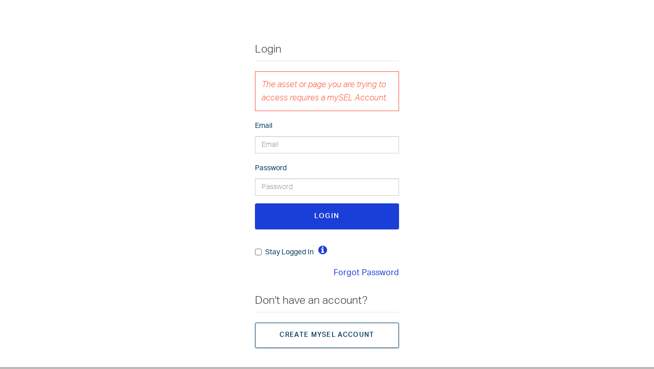

--- FILE ---
content_type: text/html
request_url: https://selinc.com/products/summary/?partNumber=387%230601
body_size: 80962
content:
<!DOCTYPE html>
<html ng-app="app" ng-controller="PageController as $pageCtrl" ng-class="{'hidden-frame': $pageCtrl.pageData.hidePageFrame, 'modify-menu-on-scroll': $pageCtrl.pageData.modifyMenuOnScroll, 'react-wrapper': true}" style="display: block;" ng-attr-lang="{{$pageCtrl.pageData.locale}}" ng-csp="no-unsafe-eval" lang="en" class="react-wrapper" transformed="self;v=1"><head prefix="og: http://ogp.me/ns#"><meta charset="utf-8"><style type="text/css">[uib-typeahead-popup].dropdown-menu{display:block;}</style><style type="text/css">.uib-time input{width:50px;}</style><style type="text/css">[uib-tooltip-popup].tooltip.top-left > .tooltip-arrow,[uib-tooltip-popup].tooltip.top-right > .tooltip-arrow,[uib-tooltip-popup].tooltip.bottom-left > .tooltip-arrow,[uib-tooltip-popup].tooltip.bottom-right > .tooltip-arrow,[uib-tooltip-popup].tooltip.left-top > .tooltip-arrow,[uib-tooltip-popup].tooltip.left-bottom > .tooltip-arrow,[uib-tooltip-popup].tooltip.right-top > .tooltip-arrow,[uib-tooltip-popup].tooltip.right-bottom > .tooltip-arrow,[uib-tooltip-html-popup].tooltip.top-left > .tooltip-arrow,[uib-tooltip-html-popup].tooltip.top-right > .tooltip-arrow,[uib-tooltip-html-popup].tooltip.bottom-left > .tooltip-arrow,[uib-tooltip-html-popup].tooltip.bottom-right > .tooltip-arrow,[uib-tooltip-html-popup].tooltip.left-top > .tooltip-arrow,[uib-tooltip-html-popup].tooltip.left-bottom > .tooltip-arrow,[uib-tooltip-html-popup].tooltip.right-top > .tooltip-arrow,[uib-tooltip-html-popup].tooltip.right-bottom > .tooltip-arrow,[uib-tooltip-template-popup].tooltip.top-left > .tooltip-arrow,[uib-tooltip-template-popup].tooltip.top-right > .tooltip-arrow,[uib-tooltip-template-popup].tooltip.bottom-left > .tooltip-arrow,[uib-tooltip-template-popup].tooltip.bottom-right > .tooltip-arrow,[uib-tooltip-template-popup].tooltip.left-top > .tooltip-arrow,[uib-tooltip-template-popup].tooltip.left-bottom > .tooltip-arrow,[uib-tooltip-template-popup].tooltip.right-top > .tooltip-arrow,[uib-tooltip-template-popup].tooltip.right-bottom > .tooltip-arrow,[uib-popover-popup].popover.top-left > .arrow,[uib-popover-popup].popover.top-right > .arrow,[uib-popover-popup].popover.bottom-left > .arrow,[uib-popover-popup].popover.bottom-right > .arrow,[uib-popover-popup].popover.left-top > .arrow,[uib-popover-popup].popover.left-bottom > .arrow,[uib-popover-popup].popover.right-top > .arrow,[uib-popover-popup].popover.right-bottom > .arrow,[uib-popover-html-popup].popover.top-left > .arrow,[uib-popover-html-popup].popover.top-right > .arrow,[uib-popover-html-popup].popover.bottom-left > .arrow,[uib-popover-html-popup].popover.bottom-right > .arrow,[uib-popover-html-popup].popover.left-top > .arrow,[uib-popover-html-popup].popover.left-bottom > .arrow,[uib-popover-html-popup].popover.right-top > .arrow,[uib-popover-html-popup].popover.right-bottom > .arrow,[uib-popover-template-popup].popover.top-left > .arrow,[uib-popover-template-popup].popover.top-right > .arrow,[uib-popover-template-popup].popover.bottom-left > .arrow,[uib-popover-template-popup].popover.bottom-right > .arrow,[uib-popover-template-popup].popover.left-top > .arrow,[uib-popover-template-popup].popover.left-bottom > .arrow,[uib-popover-template-popup].popover.right-top > .arrow,[uib-popover-template-popup].popover.right-bottom > .arrow{top:auto;bottom:auto;left:auto;right:auto;margin:0;}[uib-popover-popup].popover,[uib-popover-html-popup].popover,[uib-popover-template-popup].popover{display:block !important;}</style><style type="text/css">.uib-datepicker-popup.dropdown-menu{display:block;float:none;margin:0;}.uib-button-bar{padding:10px 9px 2px;}</style><style type="text/css">.uib-datepicker .uib-title{width:100%;}.uib-day button,.uib-month button,.uib-year button{min-width:100%;}.uib-left,.uib-right{width:100%}</style><style type="text/css">.ng-animate.item:not(.left):not(.right){-webkit-transition:0s ease-in-out left;transition:0s ease-in-out left}</style><style type="text/css">.uib-position-measure{display:block !important;visibility:hidden !important;position:absolute !important;top:-9999px !important;left:-9999px !important;}.uib-position-scrollbar-measure{position:absolute !important;top:-9999px !important;width:50px !important;height:50px !important;overflow:scroll !important;}.uib-position-body-scrollbar-measure{overflow:scroll !important;}</style><style>@charset "UTF-8";[ng\:cloak],[ng-cloak],[data-ng-cloak],[x-ng-cloak],.ng-cloak,.x-ng-cloak,.ng-hide:not(.ng-hide-animate){display:none !important;}ng\:form{display:block;}.ng-animate-shim{visibility:hidden;}.ng-anchor{position:absolute;}</style> <meta http-equiv="X-UA-Compatible" content="IE=edge"> <base href="/"> <!--[if lt IE 10]>
    <script>
        window.location = "/error/ie.html";
    </script>
    <![endif]--> <!----><meta ng-if="$pageCtrl.pageData.robotIndex" name="robots" content="none"><!---->    <!----> <style>.ng-cloak,.ng-hide,.x-ng-cloak,[ng-cloak],[ng\:cloak]{display:none!important}</style> <noscript>html{display:none}  </noscript> <title ng-bind="$pageCtrl.pageData.title">Login | Schweitzer Engineering Laboratories</title> <link rel="shortcut icon" type="image/png" href="https://prodcdn.selinc.com/favicon.ico"> <!---->  <meta name="viewport" content="width=device-width,initial-scale=1"> <meta name="keywords" content=""> <meta name="description" content="Login"> <meta name="search-categories" content=""> <meta name="search-types" content=""> <meta name="search-image" content="//prodcdn.selinc.com/uploadedImages/Web/Solutions/Social_Images/Engineering_Services.png"> <!----> <!----> <meta name="twitter:card" content="summary"> <meta name="twitter:site" content="selinc.com"> <meta name="twitter:title" content="Login"> <meta name="twitter:description" content="Login"> <meta name="twitter:image" content="//prodcdn.selinc.com/uploadedImages/Web/Solutions/Social_Images/Engineering_Services.png"> <meta property="og:title" content="Login"> <meta property="og:type" content="article"> <meta property="og:url" content="https://selinc.com/login/?redirect"> <meta property="og:image" content="//prodcdn.selinc.com/uploadedImages/Web/Solutions/Social_Images/Engineering_Services.png"> <meta property="og:image:url" content="//prodcdn.selinc.com/uploadedImages/Web/Solutions/Social_Images/Engineering_Services.png"> <meta property="og:description" content="Login"> <meta property="og:site_name" content="selinc.com"> <meta property="fb:admins" content="">  <link rel="stylesheet" href="https://use.typekit.net/lvr7kfs.css"> <link href="https://prodcdn.selinc.com/Content/libraries.min.60e29508.css" rel="stylesheet"> <link href="https://prodcdn.selinc.com/Content/site.min.122a6a2f.css" rel="stylesheet"> <link href="https://prodcdn.selinc.com/Content/sel-grid.min.41dcdc38.css" rel="stylesheet"> <link rel="apple-touch-icon" sizes="57x57" href="https://prodcdn.selinc.com/Content/images/apple-icon-57x57.cb045479.png"> <link rel="apple-touch-icon" sizes="72x72" href="https://prodcdn.selinc.com/Content/images/apple-icon-72x72.31d39aee.png"> <link rel="apple-touch-icon" sizes="114x114" href="https://prodcdn.selinc.com/Content/images/apple-icon-114x114.5e24ebab.png"> <link rel="apple-touch-icon" sizes="144x144" href="https://prodcdn.selinc.com/Content/images/apple-icon-144x144.699d9e62.png"> <style type="text/css">@import url("https://use.typekit.net/lvr7kfs.css");
@import url("https://fonts.googleapis.com/css2?family=Source+Serif+Pro:ital,wght@0,300;1,300&display=swap");
/*
 * Copyright (c) 2025 Schweitzer Engineering Laboratories, Inc.
 * SEL Confidential
 */
/*
 * Copyright (c) 2023 Schweitzer Engineering Laboratories, Inc.
 * SEL Confidential
 */
.dds-scope .a-icon,
.dds-scope .Icon {
  display: inline-block;
  vertical-align: middle;
  line-height: 0.8;
  fill: rgb(var(--sel-blue));
}
.dds-scope button .a-icon,
.dds-scope a .a-icon,
.dds-scope button .Icon,
.dds-scope a .Icon {
  display: flex;
  align-items: center;
  justify-content: center;
  min-width: 40px;
  min-height: 40px;
}
@import url("https://use.typekit.net/lvr7kfs.css");
@import url("https://fonts.googleapis.com/css2?family=Source+Serif+Pro:ital,wght@0,300;1,300&display=swap");
/*
 * Copyright (c) 2025 Schweitzer Engineering Laboratories, Inc.
 * SEL Confidential
 */
/*
 * Copyright (c) 2023 Schweitzer Engineering Laboratories, Inc.
 * SEL Confidential
 */
.dds-scope .Alert {
  position: relative;
  display: flex;
  border-radius: 4px;
}
.dds-scope .Alert .closeButton {
  min-width: 2.5rem;
  min-height: 2.5rem;
  margin: 0 0 auto 0;
  padding: 0;
  border: none;
  background-color: transparent;
}
.dds-scope .Alert .closeButton:hover {
  background: none;
}
.dds-scope .Alert .closeButton .closeIcon:focus-visible {
  z-index: 1;
  border-color: transparent;
  box-shadow: -4px -4px 0 rgb(var(--sel-go-time-green)), 4px -4px 0 rgb(var(--sel-go-time-green)), 4px 4px 0 rgb(var(--sel-go-time-green)), -4px 4px 0 rgb(var(--sel-go-time-green));
  outline: none;
}
.dds-scope .Alert .closeButton .closeIcon {
  margin: 0;
  padding: 0;
}
.dds-scope .Alert .closeButton .closeIcon:hover {
  cursor: pointer;
}
.dds-scope .Alert .alertTitle {
  margin-right: auto;
  font-weight: 600;
}
.dds-scope .Alert .indicatorIcon {
  padding: 0.5rem 1rem;
}
.dds-scope .Alert .titleContainer {
  height: auto;
  line-height: 2rem;
}
.dds-scope .Alert-info {
  border: 1px solid rgb(var(--sel-blue-15));
  background-color: rgb(var(--sel-white));
}
.dds-scope .Alert-info .titleContainer {
  background-color: rgb(var(--sel-blue-15));
}
.dds-scope .Alert-primary {
  border: 1px solid rgb(var(--sel-electric-blue));
  background-color: rgb(var(--sel-blue-5));
}
.dds-scope .Alert-primary .titleContainer {
  background-color: rgb(var(--sel-electric-blue));
}
.dds-scope .Alert-success {
  border: 1px solid rgb(var(--sel-go-time-green));
  background-color: rgb(var(--sel-go-time-green-5));
}
.dds-scope .Alert-success .titleContainer {
  background-color: rgb(var(--sel-go-time-green));
}
.dds-scope .Alert-warning {
  border: 1px solid rgb(var(--sel-orange));
  background-color: rgb(var(--sel-orange-5));
}
.dds-scope .Alert-warning .titleContainer {
  background-color: rgb(var(--sel-orange));
}
.dds-scope .Alert-error {
  border: 1px solid rgb(var(--sel-red));
  background-color: rgb(var(--sel-red-5));
}
.dds-scope .Alert-error .titleContainer {
  background-color: rgb(var(--sel-red));
}
.dds-scope .Alert-info .indicatorIcon > svg path,
.dds-scope .Alert-info .indicatorIcon > svg circle, .dds-scope .Alert-success .indicatorIcon > svg path,
.dds-scope .Alert-success .indicatorIcon > svg circle, .dds-scope .Alert-warning .indicatorIcon > svg path,
.dds-scope .Alert-warning .indicatorIcon > svg circle {
  fill: rgb(var(--sel-blue-110));
}
.dds-scope .Alert-info .closeButton .closeIcon > svg path,
.dds-scope .Alert-info .closeButton .closeIcon > svg circle, .dds-scope .Alert-success .closeButton .closeIcon > svg path,
.dds-scope .Alert-success .closeButton .closeIcon > svg circle, .dds-scope .Alert-warning .closeButton .closeIcon > svg path,
.dds-scope .Alert-warning .closeButton .closeIcon > svg circle {
  fill: rgb(var(--sel-blue-110));
}
.dds-scope .Alert-info .closeButton:hover > svg path,
.dds-scope .Alert-info .closeButton:hover > svg circle, .dds-scope .Alert-success .closeButton:hover > svg path,
.dds-scope .Alert-success .closeButton:hover > svg circle, .dds-scope .Alert-warning .closeButton:hover > svg path,
.dds-scope .Alert-warning .closeButton:hover > svg circle {
  fill: rgb(var(--sel-blue-110));
}
.dds-scope .Alert-info .alertTitle, .dds-scope .Alert-success .alertTitle, .dds-scope .Alert-warning .alertTitle {
  color: rgb(var(--sel-blue-110));
}
.dds-scope .Alert-primary .indicatorIcon > svg path,
.dds-scope .Alert-primary .indicatorIcon > svg circle, .dds-scope .Alert-error .indicatorIcon > svg path,
.dds-scope .Alert-error .indicatorIcon > svg circle {
  fill: rgb(var(--sel-white));
}
.dds-scope .Alert-primary .closeButton .closeIcon > svg path,
.dds-scope .Alert-primary .closeButton .closeIcon > svg circle, .dds-scope .Alert-error .closeButton .closeIcon > svg path,
.dds-scope .Alert-error .closeButton .closeIcon > svg circle {
  fill: rgb(var(--sel-white));
}
.dds-scope .Alert-primary .closeButton:hover > svg path,
.dds-scope .Alert-primary .closeButton:hover > svg circle, .dds-scope .Alert-error .closeButton:hover > svg path,
.dds-scope .Alert-error .closeButton:hover > svg circle {
  fill: rgb(var(--sel-white));
}
.dds-scope .Alert-primary .alertTitle, .dds-scope .Alert-error .alertTitle {
  color: rgb(var(--sel-white));
}
.dds-scope .Alert-small {
  flex-direction: row;
  align-items: stretch;
  width: -moz-fit-content;
  width: -webkit-fit-content;
  width: fit-content;
}
.dds-scope .Alert-small .closeButton {
  margin-left: -0.75rem;
}
.dds-scope .Alert-small .closeButton .closeIcon > svg path,
.dds-scope .Alert-small .closeButton .closeIcon > svg circle {
  fill: rgb(var(--sel-blue));
}
.dds-scope .Alert-small .alertContentText {
  padding: 0.5rem 2rem 0.5rem 1rem;
}
.dds-scope .Alert-small .indicatorIcon {
  height: 100%;
}
.dds-scope .Alert-small .indicatorIcon svg {
  height: 100%;
}
.dds-scope .Alert-big {
  flex-direction: column;
}
.dds-scope .Alert-big .alertContentText {
  padding: 1rem 1rem 2rem 1rem;
  font-size: 0.875rem;
}
.dds-scope .Alert-big .titleContainer {
  display: flex;
  align-items: center;
}
.dds-scope .Alert.elevated {
  z-index: 10;
}
.dds-scope .Alert.elevated::after {
  content: "";
  position: absolute;
  top: 1px;
  right: 0;
  bottom: 0;
  left: 1px;
  width: 100%;
  height: 100%;
  border-radius: 4px;
  box-shadow: 4px 4px 0 0 rgba(var(--sel-blue-110), 0.1);
  pointer-events: none;
  mix-blend-mode: multiply;
}
/*
 * Copyright (c) 2025 Schweitzer Engineering Laboratories, Inc.
 * SEL Confidential
 */
@import url("https://use.typekit.net/lvr7kfs.css");
@import url("https://fonts.googleapis.com/css2?family=Source+Serif+Pro:ital,wght@0,300;1,300&display=swap");
/*
 * Copyright (c) 2025 Schweitzer Engineering Laboratories, Inc.
 * SEL Confidential
 */
/*
 * Copyright (c) 2023 Schweitzer Engineering Laboratories, Inc.
 * SEL Confidential
 */
.dark-story {
  width: 100%;
  height: 100%;
  padding: 0.5rem;
}

.light-story {
  width: 100%;
  height: 100%;
  padding: 0.5rem;
}

.gradient-story {
  width: 100%;
  height: 100%;
  padding: 0.5rem;
}
@import url("https://use.typekit.net/lvr7kfs.css");
@import url("https://fonts.googleapis.com/css2?family=Source+Serif+Pro:ital,wght@0,300;1,300&display=swap");
/*
 * Copyright (c) 2025 Schweitzer Engineering Laboratories, Inc.
 * SEL Confidential
 */
/*
 * Copyright (c) 2023 Schweitzer Engineering Laboratories, Inc.
 * SEL Confidential
 */
.dds-scope .noBreak {
  white-space: nowrap;
}
/*
 * Copyright (c) 2025 Schweitzer Engineering Laboratories, Inc.
 * SEL Confidential
 */
@import url("https://use.typekit.net/lvr7kfs.css");
@import url("https://fonts.googleapis.com/css2?family=Source+Serif+Pro:ital,wght@0,300;1,300&display=swap");
/*
 * Copyright (c) 2025 Schweitzer Engineering Laboratories, Inc.
 * SEL Confidential
 */
/*
 * Copyright (c) 2023 Schweitzer Engineering Laboratories, Inc.
 * SEL Confidential
 */
.dds-scope .Backdrop {
  position: absolute;
  top: 0;
  right: 0;
  bottom: 0;
  left: 0;
  z-index: 1999;
  background-color: rgba(var(--sel-blue-110), 0.5);
}
/*
 * Copyright (c) 2024 Schweitzer Engineering Laboratories, Inc.
 * SEL Confidential
 */
@import url("https://use.typekit.net/lvr7kfs.css");
@import url("https://fonts.googleapis.com/css2?family=Source+Serif+Pro:ital,wght@0,300;1,300&display=swap");
/*
 * Copyright (c) 2025 Schweitzer Engineering Laboratories, Inc.
 * SEL Confidential
 */
/*
 * Copyright (c) 2023 Schweitzer Engineering Laboratories, Inc.
 * SEL Confidential
 */
/*
 * Copyright (c) 2024 Schweitzer Engineering Laboratories, Inc.
 * SEL Confidential
 */
/*
 * Copyright (c) 2023 Schweitzer Engineering Laboratories, Inc.
 * SEL Confidential
 */
.dds-scope a {
  border-radius: 4px;
  color: rgb(var(--sel-electric-blue));
  text-decoration: underline;
}
.dds-scope a:active {
  color: rgb(var(--sel-go-time-green));
  text-decoration: none;
}
.dds-scope a:hover {
  text-decoration: none;
}
.dds-scope a:focus-visible {
  z-index: 1;
  border-color: transparent;
  box-shadow: -2px -2px 0 rgb(var(--sel-go-time-green)), 2px -2px 0 rgb(var(--sel-go-time-green)), 2px 2px 0 rgb(var(--sel-go-time-green)), -2px 2px 0 rgb(var(--sel-go-time-green));
  outline: none;
}
.dds-scope button, .dds-scope .Button.BackToTop {
  display: inline-block;
  margin: 0 1rem;
  padding: 0.75rem 1.5rem;
  border: solid 1px rgb(var(--sel-electric-blue));
  border-radius: 4px;
  background-color: rgb(var(--sel-blue-3));
  color: rgb(var(--sel-electric-blue));
  font-weight: 400;
  font-size: 1rem;
  line-height: normal;
  text-decoration: none;
  transition-timing-function: ease-in-out;
  transition-duration: 160ms;
  transition-property: background-color, border-color, color, fill, stroke, opacity, box-shadow, transform;
}
.dds-scope button .Icon, .dds-scope .Button.BackToTop .Icon {
  display: inline-block;
  min-width: 0;
  min-height: 0;
  margin-left: 0.3125rem;
  line-height: 0;
}
.dds-scope button .Icon > svg path, .dds-scope .Button.BackToTop .Icon > svg path,
.dds-scope button .Icon > svg circle,
.dds-scope .Button.BackToTop .Icon > svg circle {
  fill: rgb(var(--sel-electric-blue));
}
.dds-scope button .LanguageIndicator, .dds-scope .Button.BackToTop .LanguageIndicator {
  margin-left: 0.25rem;
  transition-timing-function: ease-in-out;
  transition-duration: 160ms;
  transition-property: all;
}
.dds-scope button:hover, .dds-scope .Button.BackToTop:hover {
  background-color: rgb(var(--sel-electric-blue-15));
  cursor: pointer;
}
.dds-scope button:hover .Icon > svg path, .dds-scope .Button.BackToTop:hover .Icon > svg path,
.dds-scope button:hover .Icon > svg circle,
.dds-scope .Button.BackToTop:hover .Icon > svg circle {
  fill: rgb(var(--sel-electric-blue));
}
.dds-scope button:hover .LanguageIndicator, .dds-scope .Button.BackToTop:hover .LanguageIndicator {
  color: rgb(var(--sel-electric-blue));
}
.dds-scope button:focus-visible:focus-visible, .dds-scope .Button.BackToTop:focus-visible:focus-visible {
  z-index: 1;
  border-color: transparent;
  box-shadow: -4px -4px 0 rgb(var(--sel-go-time-green)), 4px -4px 0 rgb(var(--sel-go-time-green)), 4px 4px 0 rgb(var(--sel-go-time-green)), -4px 4px 0 rgb(var(--sel-go-time-green));
  outline: none;
}
.dds-scope button:active, .dds-scope .Button.BackToTop:active {
  transform: translateY(2px);
}
.dds-scope button:disabled, .dds-scope .Button.BackToTop:disabled, .dds-scope button:hover:disabled, .dds-scope button:active:disabled {
  border-color: rgb(var(--sel-electric-blue-15));
  background-color: rgb(var(--sel-white));
  color: rgb(var(--sel-electric-blue-15));
  cursor: not-allowed;
  transform: initial;
}
.dds-scope button:disabled .Icon > svg path, .dds-scope .Button.BackToTop:disabled .Icon > svg path,
.dds-scope button:disabled .Icon > svg circle,
.dds-scope .Button.BackToTop:disabled .Icon > svg circle, .dds-scope button:hover:disabled .Icon > svg path,
.dds-scope button:hover:disabled .Icon > svg circle, .dds-scope button:active:disabled .Icon > svg path,
.dds-scope button:active:disabled .Icon > svg circle {
  fill: rgb(var(--sel-electric-blue-15));
}
.dds-scope input,
.dds-scope textarea {
  transition-timing-function: ease-in-out;
  transition-duration: 160ms;
  transition-property: background-color, border-color, color, fill, stroke, opacity, box-shadow, transform;
}
.dds-scope input:focus-visible,
.dds-scope textarea:focus-visible {
  z-index: 1;
  border-color: transparent;
  box-shadow: -4px -4px 0 rgb(var(--sel-go-time-green)), 4px -4px 0 rgb(var(--sel-go-time-green)), 4px 4px 0 rgb(var(--sel-go-time-green)), -4px 4px 0 rgb(var(--sel-go-time-green));
  outline: none;
}
.dds-scope input,
.dds-scope textarea {
  width: 100%;
  height: inherit;
  padding: 0.75rem;
  border: 1px solid rgb(var(--sel-blue-50));
  border-radius: 4px;
  color: rgb(var(--sel-blue));
  font-weight: 300;
  font-size: 1rem;
  line-height: 1;
}
.dds-scope input::placeholder,
.dds-scope textarea::placeholder {
  color: rgb(var(--sel-blue-50));
}
.dds-scope input:focus-visible,
.dds-scope textarea:focus-visible {
  border-color: rgb(var(--sel-go-time-green));
  border-radius: 4px;
}
.dds-scope .--gradient-background a {
  color: rgb(var(--sel-white));
}

.dds-scope .Button.BackToTop {
  position: fixed;
  right: 2rem;
  bottom: 2rem;
  z-index: 2;
  display: flex;
  flex-wrap: nowrap;
  align-items: center;
  justify-content: flex-end;
  overflow: hidden;
  max-width: 2.75rem;
  max-height: 2.75rem;
  padding: 0.125rem 0.125rem 0.125rem 1rem;
  border: none;
  border-radius: 2.5rem;
  background: rgb(var(--sel-white));
  transition: max-width 0.4s ease-in, transform 0.4s cubic-bezier(0.175, 0.885, 0.32, 1.275);
  transition-timing-function: ease-in-out;
  transition-duration: 160ms;
  transition-property: all;
}
.dds-scope .Button.BackToTop small {
  margin-bottom: 0;
  padding-left: 0.3125rem;
}
.dds-scope .Button.BackToTop.--isHidden {
  transform: translateY(12rem);
}
.dds-scope .Button.BackToTop {
  /**
  	this not rule is for when the --isHidden class is removed
  	then it fires off the animation.
  */
}
.dds-scope .Button.BackToTop:not(.--isHidden) {
  animation: peek 3.5s 0.5s;
}
.dds-scope .Button.BackToTop span,
.dds-scope .Button.BackToTop small {
  color: rgb(var(--sel-electric-blue));
  font-weight: 500;
  white-space: nowrap;
}
.dds-scope .Button.BackToTop .Icon {
  display: flex;
  display: inline-flex;
  align-items: center;
  justify-content: center;
  box-sizing: border-box;
  min-width: 2.5rem;
  min-height: 2.5rem;
  border-radius: 2.5rem;
  background-color: rgb(var(--sel-electric-blue));
}
.dds-scope .Button.BackToTop .Icon > svg path,
.dds-scope .Button.BackToTop .Icon > svg circle {
  fill: rgb(var(--sel-white));
}
.dds-scope .Button.BackToTop:hover {
  max-width: 12rem;
  background: rgb(var(--sel-white));
  transition: all 0.4s ease-out;
}
.dds-scope .Button.BackToTop:hover span,
.dds-scope .Button.BackToTop:hover small {
  color: rgb(var(--sel-blue));
}
.dds-scope .Button.BackToTop:hover .Icon > svg path,
.dds-scope .Button.BackToTop:hover .Icon > svg circle {
  fill: rgb(var(--sel-white));
}
.dds-scope .Button.BackToTop:hover .Icon {
  background-color: rgb(var(--sel-blue));
}
@media print {
  .dds-scope .Button.BackToTop {
    display: none;
  }
}
/*
 * Copyright (c) 2025 Schweitzer Engineering Laboratories, Inc.
 * SEL Confidential
 */
@import url("https://use.typekit.net/lvr7kfs.css");
@import url("https://fonts.googleapis.com/css2?family=Source+Serif+Pro:ital,wght@0,300;1,300&display=swap");
/*
 * Copyright (c) 2025 Schweitzer Engineering Laboratories, Inc.
 * SEL Confidential
 */
/*
 * Copyright (c) 2023 Schweitzer Engineering Laboratories, Inc.
 * SEL Confidential
 */
/*
 * Copyright (c) 2025 Schweitzer Engineering Laboratories, Inc.
 * SEL Confidential
 */
/*
 * Copyright (c) 2025 Schweitzer Engineering Laboratories, Inc.
 * SEL Confidential
 */
.dds-scope h1,
.dds-scope h2,
.dds-scope h3,
.dds-scope h4,
.dds-scope h5,
.dds-scope h6,
.dds-scope p,
.dds-scope span.fake-paragraph,
.dds-scope small,
.dds-scope .BlockQuote__wrapper figcaption {
  color: rgb(var(--sel-blue));
  font-family: var(--sel-primary-font-family);
}
.dds-scope h1 a,
.dds-scope h2 a,
.dds-scope h3 a,
.dds-scope h4 a,
.dds-scope h5 a {
  color: inherit;
  text-decoration: none;
}
.dds-scope h1 + *,
.dds-scope h2 + *,
.dds-scope h3 + * {
  margin-top: 0.875rem;
}
.dds-scope h1 + p, .dds-scope h1 + span.fake-paragraph,
.dds-scope h1 + .Copy,
.dds-scope h2 + p,
.dds-scope h2 + span.fake-paragraph,
.dds-scope h2 + .Copy,
.dds-scope h3 + p,
.dds-scope h3 + span.fake-paragraph,
.dds-scope h3 + .Copy {
  margin-top: 0.875rem;
}
.dds-scope h4 + *,
.dds-scope h5 + * {
  margin-top: 0.25rem;
}
.dds-scope h4 + p, .dds-scope h4 + span.fake-paragraph,
.dds-scope h4 + .Copy,
.dds-scope h5 + p,
.dds-scope h5 + span.fake-paragraph,
.dds-scope h5 + .Copy {
  margin-top: 0.25rem;
}
.dds-scope .heading-serif {
  font-weight: 300;
  font-family: var(--sel-secondary-font-family);
  letter-spacing: -0.007em;
}
.dds-scope h1 {
  margin-bottom: 0;
  font-weight: 500;
  font-size: 3.5rem;
  line-height: 3.5rem;
  letter-spacing: -0.007em;
}
.dds-scope h1 ~ h2,
.dds-scope h1 ~ * h2 {
  margin-top: 4rem;
}
.dds-scope h1 + .subhead {
  margin-top: 1.75rem;
}
@media only screen and (max-width: 1024px) {
  .dds-scope h1 {
    font-size: 2.5rem;
    line-height: 3rem;
    letter-spacing: -0.0175rem;
  }
}
.dds-scope h2 {
  margin-bottom: 0;
  font-weight: 400;
  font-size: 2rem;
  line-height: 2.5rem;
  letter-spacing: -0.007em;
}
.dds-scope h2 ~ h3,
.dds-scope h2 ~ * h3 {
  margin-top: 2.5rem;
}
.dds-scope h2 + h3,
.dds-scope h2 + * h3 {
  margin-top: 3rem;
}
.dds-scope h2 ~ h2,
.dds-scope h2 ~ * h2 {
  margin-top: 4rem;
}
.dds-scope h3 {
  margin-bottom: 0;
  font-weight: 400;
  font-size: 1.5rem;
  line-height: 2rem;
}
.dds-scope h3 + h4,
.dds-scope h3 + * h4 {
  margin-top: 2rem;
}
.dds-scope h3 ~ h4,
.dds-scope h3 ~ * h4 {
  margin-top: 2rem;
}
.dds-scope h3 ~ h3,
.dds-scope h3 ~ * h3 {
  margin-top: 2.5rem;
}
.dds-scope h4 {
  margin-bottom: 0;
  font-weight: 700;
  font-size: 1.125rem;
  line-height: normal;
}
.dds-scope h4.indented {
  margin-left: 2rem;
}
.dds-scope h4.indented + p, .dds-scope h4.indented + span.fake-paragraph {
  margin-left: 2rem;
}
.dds-scope h4 ~ h4,
.dds-scope h4 ~ * h4 {
  margin-top: 2rem;
}
.dds-scope h4 ~ h5,
.dds-scope h4 ~ * h5 {
  margin-top: 2rem;
}
.dds-scope h4 + h5,
.dds-scope h4 + * h5 {
  margin-top: 1rem;
}
.dds-scope h5 {
  margin-bottom: 0;
  font-weight: 700;
  font-size: 1rem;
  line-height: 1.25rem;
  letter-spacing: 0.01em;
}
.dds-scope h6 {
  display: none;
}
.dds-scope p,
.dds-scope span.fake-paragraph {
  margin: 0;
  margin-bottom: 1rem;
  font-weight: var(--sel-base-font-weight);
  line-height: var(--sel-base-line-height);
}
.dds-scope span.fake-paragraph {
  display: block;
  color: unset;
  font-weight: unset;
  font-size: unset;
}
.dds-scope small, .dds-scope .BlockQuote__wrapper figcaption {
  font-weight: 300;
  font-size: 0.875rem;
  line-height: 1.3125rem;
}
.dds-scope caption,
.dds-scope figcaption {
  font-size: 0.875rem;
  line-height: 1.25rem;
  letter-spacing: 0.02em;
  text-align: left;
}
.dds-scope .lead, .dds-scope .BlockQuote__wrapper blockquote,
.dds-scope q {
  font-weight: 300;
  font-size: 1.3125rem;
  line-height: 1.6;
}
.dds-scope .serif {
  font-weight: 300;
  font-family: var(--sel-secondary-font-family);
}
.dds-scope .subhead {
  font-weight: 400;
  font-size: 1.5rem;
  line-height: 1.3;
}
.dds-scope .subhead + .lead, .dds-scope .BlockQuote__wrapper .subhead + blockquote {
  margin-top: 1.375rem;
}
.dds-scope .selism--lower-case {
  text-transform: lowercase;
}
.dds-scope .selism--small-caps {
  font-variant: small-caps;
}
.dds-scope .selism--nowrap {
  white-space: nowrap;
}
.dds-scope .--dark-background h1,
.dds-scope .--dark-background h2,
.dds-scope .--dark-background h3,
.dds-scope .--dark-background h4,
.dds-scope .--dark-background h5,
.dds-scope .--dark-background h6,
.dds-scope .--dark-background p,
.dds-scope .--dark-background span.fake-paragraph,
.dds-scope .--dark-background small,
.dds-scope .--dark-background .BlockQuote__wrapper figcaption,
.dds-scope .BlockQuote__wrapper .--dark-background figcaption,
.dds-scope .--gradient-background h1,
.dds-scope .--gradient-background h2,
.dds-scope .--gradient-background h3,
.dds-scope .--gradient-background h4,
.dds-scope .--gradient-background h5,
.dds-scope .--gradient-background h6,
.dds-scope .--gradient-background p,
.dds-scope .--gradient-background span.fake-paragraph,
.dds-scope .--gradient-background small,
.dds-scope .--gradient-background .BlockQuote__wrapper figcaption,
.dds-scope .BlockQuote__wrapper .--gradient-background figcaption {
  color: rgb(var(--sel-white));
}
.dds-scope .--dark-background h1 a,
.dds-scope .--dark-background h2 a,
.dds-scope .--dark-background h3 a,
.dds-scope .--dark-background h4 a,
.dds-scope .--dark-background h5 a,
.dds-scope .--dark-background h6 a,
.dds-scope .--dark-background p a,
.dds-scope .--dark-background span.fake-paragraph a,
.dds-scope .--dark-background small a,
.dds-scope .--dark-background .BlockQuote__wrapper figcaption a,
.dds-scope .BlockQuote__wrapper .--dark-background figcaption a,
.dds-scope .--gradient-background h1 a,
.dds-scope .--gradient-background h2 a,
.dds-scope .--gradient-background h3 a,
.dds-scope .--gradient-background h4 a,
.dds-scope .--gradient-background h5 a,
.dds-scope .--gradient-background h6 a,
.dds-scope .--gradient-background p a,
.dds-scope .--gradient-background span.fake-paragraph a,
.dds-scope .--gradient-background small a,
.dds-scope .--gradient-background .BlockQuote__wrapper figcaption a,
.dds-scope .BlockQuote__wrapper .--gradient-background figcaption a {
  color: rgb(var(--sel-white));
}

.dds-scope .BlockQuote {
  container-type: inline-size;
}
.dds-scope .BlockQuote__wrapper figure {
  padding: 4rem 2rem;
}
@media only screen and (max-width: 1024px) and (min-width: 768px) {
  .dds-scope .BlockQuote__wrapper figure {
    padding: 2rem;
  }
}
.dds-scope .BlockQuote__wrapper blockquote {
  position: relative;
  text-indent: -0.525rem;
}
.dds-scope .BlockQuote__wrapper blockquote:before {
  position: absolute;
  transform: translateX(-0.4375rem);
}
.dds-scope .BlockQuote__wrapper figcaption {
  display: flex;
  flex-direction: column;
  margin-top: 2rem;
}
.dds-scope .BlockQuote__wrapper figcaption b {
  font-size: 1rem;
}
@container (max-width: 682px) {
  .dds-scope .BlockQuote figure {
    padding: 2rem 0rem;
  }
  .dds-scope .BlockQuote figcaption {
    margin-top: 1rem;
  }
}
.dds-scope .BlockQuote.blockQuote--featured .BlockQuote__wrapper {
  margin: 4rem 0;
  border-top: 1px solid rgb(var(--sel-blue));
  border-bottom: 1px solid rgb(var(--sel-blue));
}
@media only screen and (max-width: 1024px) and (min-width: 768px) {
  .dds-scope .BlockQuote.blockQuote--featured .BlockQuote__wrapper {
    margin: 2rem 0;
  }
}
@container (max-width: 682px) {
  .dds-scope .BlockQuote.blockQuote--featured .BlockQuote__wrapper {
    margin: 2rem 0;
  }
  .dds-scope .BlockQuote.blockQuote--featured .BlockQuote__wrapper figcaption {
    margin-top: 1rem;
  }
}
.dds-scope .BlockQuote.blockQuote--compact .BlockQuote__wrapper {
  margin: 0;
}
.dds-scope .BlockQuote.blockQuote--compact .BlockQuote__wrapper figure {
  padding: 2rem 2rem 2rem 0;
}
.dds-scope .BlockQuote.blockQuote--compact .BlockQuote__wrapper figcaption {
  margin-top: 1rem;
}
@container (max-width: 682px) {
  .dds-scope .BlockQuote.blockQuote--compact .BlockQuote__wrapper figure {
    padding-right: 0rem;
  }
}
.dds-scope .--dark-background .BlockQuote {
  color: rgb(var(--sel-white));
}
.dds-scope .--dark-background .BlockQuote .Copy {
  color: rgb(var(--sel-white));
}
.dds-scope .--dark-background .BlockQuote.blockQuote--featured .BlockQuote__wrapper {
  border-top: 2px solid rgb(var(--sel-blue-65));
  border-bottom: 2px solid rgb(var(--sel-blue-65));
}
.dds-scope .selLogo {
  display: flex;
  max-width: 192px;
}
/*
 * Copyright (c) 2023 Schweitzer Engineering Laboratories, Inc.
 * SEL Confidential
 */
@import url("https://use.typekit.net/lvr7kfs.css");
@import url("https://fonts.googleapis.com/css2?family=Source+Serif+Pro:ital,wght@0,300;1,300&display=swap");
/*
 * Copyright (c) 2025 Schweitzer Engineering Laboratories, Inc.
 * SEL Confidential
 */
/*
 * Copyright (c) 2023 Schweitzer Engineering Laboratories, Inc.
 * SEL Confidential
 */
/*
 * Copyright (c) 2023 Schweitzer Engineering Laboratories, Inc.
 * SEL Confidential
 */
/*
 * Copyright (c) 2023 Schweitzer Engineering Laboratories, Inc.
 * SEL Confidential
 */
.dds-scope a {
  border-radius: 4px;
  color: rgb(var(--sel-electric-blue));
  text-decoration: underline;
}
.dds-scope a:active {
  color: rgb(var(--sel-go-time-green));
  text-decoration: none;
}
.dds-scope a:hover {
  text-decoration: none;
}
.dds-scope a:focus-visible {
  z-index: 1;
  border-color: transparent;
  box-shadow: -2px -2px 0 rgb(var(--sel-go-time-green)), 2px -2px 0 rgb(var(--sel-go-time-green)), 2px 2px 0 rgb(var(--sel-go-time-green)), -2px 2px 0 rgb(var(--sel-go-time-green));
  outline: none;
}
.dds-scope button, .dds-scope .Button {
  display: inline-block;
  margin: 0 1rem;
  padding: 0.75rem 1.5rem;
  border: solid 1px rgb(var(--sel-electric-blue));
  border-radius: 4px;
  background-color: rgb(var(--sel-blue-3));
  color: rgb(var(--sel-electric-blue));
  font-weight: 400;
  font-size: 1rem;
  line-height: normal;
  text-decoration: none;
  transition-timing-function: ease-in-out;
  transition-duration: 160ms;
  transition-property: background-color, border-color, color, fill, stroke, opacity, box-shadow, transform;
}
.dds-scope button .Icon, .dds-scope .Button .Icon {
  display: inline-block;
  min-width: 0;
  min-height: 0;
  margin-left: 0.3125rem;
  line-height: 0;
}
.dds-scope button .Icon > svg path, .dds-scope .Button .Icon > svg path,
.dds-scope button .Icon > svg circle,
.dds-scope .Button .Icon > svg circle {
  fill: rgb(var(--sel-electric-blue));
}
.dds-scope button .LanguageIndicator, .dds-scope .Button .LanguageIndicator {
  margin-left: 0.25rem;
  transition-timing-function: ease-in-out;
  transition-duration: 160ms;
  transition-property: all;
}
.dds-scope button:hover, .dds-scope .Button:hover {
  background-color: rgb(var(--sel-electric-blue-15));
  cursor: pointer;
}
.dds-scope button:hover .Icon > svg path, .dds-scope .Button:hover .Icon > svg path,
.dds-scope button:hover .Icon > svg circle,
.dds-scope .Button:hover .Icon > svg circle {
  fill: rgb(var(--sel-electric-blue));
}
.dds-scope button:hover .LanguageIndicator, .dds-scope .Button:hover .LanguageIndicator {
  color: rgb(var(--sel-electric-blue));
}
.dds-scope button:focus-visible:focus-visible, .dds-scope .Button:focus-visible:focus-visible {
  z-index: 1;
  border-color: transparent;
  box-shadow: -4px -4px 0 rgb(var(--sel-go-time-green)), 4px -4px 0 rgb(var(--sel-go-time-green)), 4px 4px 0 rgb(var(--sel-go-time-green)), -4px 4px 0 rgb(var(--sel-go-time-green));
  outline: none;
}
.dds-scope button:active, .dds-scope .Button:active {
  transform: translateY(2px);
}
.dds-scope button:disabled, .dds-scope .Button:disabled, .dds-scope button:hover:disabled, .dds-scope button:active:disabled {
  border-color: rgb(var(--sel-electric-blue-15));
  background-color: rgb(var(--sel-white));
  color: rgb(var(--sel-electric-blue-15));
  cursor: not-allowed;
  transform: initial;
}
.dds-scope button:disabled .Icon > svg path, .dds-scope .Button:disabled .Icon > svg path,
.dds-scope button:disabled .Icon > svg circle,
.dds-scope .Button:disabled .Icon > svg circle, .dds-scope button:hover:disabled .Icon > svg path,
.dds-scope button:hover:disabled .Icon > svg circle, .dds-scope button:active:disabled .Icon > svg path,
.dds-scope button:active:disabled .Icon > svg circle {
  fill: rgb(var(--sel-electric-blue-15));
}
.dds-scope input,
.dds-scope textarea {
  transition-timing-function: ease-in-out;
  transition-duration: 160ms;
  transition-property: background-color, border-color, color, fill, stroke, opacity, box-shadow, transform;
}
.dds-scope input:focus-visible,
.dds-scope textarea:focus-visible {
  z-index: 1;
  border-color: transparent;
  box-shadow: -4px -4px 0 rgb(var(--sel-go-time-green)), 4px -4px 0 rgb(var(--sel-go-time-green)), 4px 4px 0 rgb(var(--sel-go-time-green)), -4px 4px 0 rgb(var(--sel-go-time-green));
  outline: none;
}
.dds-scope input,
.dds-scope textarea {
  width: 100%;
  height: inherit;
  padding: 0.75rem;
  border: 1px solid rgb(var(--sel-blue-50));
  border-radius: 4px;
  color: rgb(var(--sel-blue));
  font-weight: 300;
  font-size: 1rem;
  line-height: 1;
}
.dds-scope input::placeholder,
.dds-scope textarea::placeholder {
  color: rgb(var(--sel-blue-50));
}
.dds-scope input:focus-visible,
.dds-scope textarea:focus-visible {
  border-color: rgb(var(--sel-go-time-green));
  border-radius: 4px;
}
.dds-scope .--gradient-background a {
  color: rgb(var(--sel-white));
}

.dds-scope .Button.button--icon {
  justify-content: center;
}
.dds-scope .Button--primary {
  background-color: rgb(var(--sel-electric-blue));
  color: rgb(var(--sel-white));
}
.dds-scope .Button--primary .Icon > svg path,
.dds-scope .Button--primary .Icon > svg circle {
  fill: rgb(var(--sel-white));
}
.dds-scope .Button--primary:hover {
  border-color: rgb(var(--sel-blue));
  background-color: rgb(var(--sel-blue));
  color: rgb(var(--sel-white));
}
.dds-scope .Button--primary:hover .LanguageIndicator {
  color: rgb(var(--sel-white));
}
.dds-scope .Button--primary:hover .Icon > svg path,
.dds-scope .Button--primary:hover .Icon > svg circle {
  fill: rgb(var(--sel-white));
}
.dds-scope .Button--primary:disabled, .dds-scope .Button--primary:hover:disabled {
  border-color: rgb(var(--sel-blue-15));
  background-color: rgb(var(--sel-blue-15));
  color: rgb(var(--sel-white));
  cursor: not-allowed;
}
.dds-scope .Button--primary:disabled .Icon > svg path,
.dds-scope .Button--primary:disabled .Icon > svg circle, .dds-scope .Button--primary:hover:disabled .Icon > svg path,
.dds-scope .Button--primary:hover:disabled .Icon > svg circle {
  fill: rgb(var(--sel-white));
}
.dds-scope .Button--secondary {
  border-color: rgb(var(--sel-electric-blue-15));
  background-color: rgb(var(--sel-white));
  color: rgb(var(--sel-electric-blue));
}
.dds-scope .Button--secondary .Icon > svg path,
.dds-scope .Button--secondary .Icon > svg circle {
  fill: rgb(var(--sel-electric-blue));
}
.dds-scope .Button--secondary:hover {
  background-color: rgb(var(--sel-electric-blue-3));
}
.dds-scope .Button--secondary .LanguageIndicator {
  color: rgb(var(--sel-electric-blue));
}
.dds-scope .Button--arrow span.Icon {
  line-height: normal;
}
.dds-scope .Button--arrow:hover {
  transform: translateX(0.5rem);
}
.dds-scope .Button--link {
  text-decoration: underline;
}
.dds-scope .Button--link .LanguageIndicator {
  text-decoration: none;
}
.dds-scope .Button--link:hover {
  text-decoration: none;
}
.dds-scope .Button--link:active .Icon > svg path,
.dds-scope .Button--link:active .Icon > svg circle {
  fill: rgb(var(--sel-go-time-green));
}
.dds-scope .Button--link:active {
  background: none;
  color: rgb(var(--sel-go-time-green));
}
.dds-scope .Button--link:disabled, .dds-scope .Button--link:hover:disabled {
  text-decoration: underline;
}
.dds-scope .Button--arrow, .dds-scope .Button--link {
  position: relative;
  padding: 0;
  border: none;
  background: none;
  text-align: left;
  fill: rgb(var(--sel-electric-blue));
  transition-timing-function: ease-in-out;
  transition-duration: 160ms;
  transition-property: all;
}
.dds-scope .Button--arrow .Icon > svg path,
.dds-scope .Button--arrow .Icon > svg circle, .dds-scope .Button--link .Icon > svg path,
.dds-scope .Button--link .Icon > svg circle {
  fill: rgb(var(--sel-electric-blue));
}
.dds-scope .Button--arrow:hover, .dds-scope .Button--link:hover {
  background: none;
  color: rgb(var(--sel-electric-blue));
}
.dds-scope .Button--arrow:hover .LanguageIndicator, .dds-scope .Button--link:hover .LanguageIndicator {
  color: rgb(var(--sel-electric-blue));
}
.dds-scope .Button--arrow:hover .Icon > svg path,
.dds-scope .Button--arrow:hover .Icon > svg circle, .dds-scope .Button--link:hover .Icon > svg path,
.dds-scope .Button--link:hover .Icon > svg circle {
  fill: rgb(var(--sel-electric-blue));
}
.dds-scope .Button--arrow:active .Icon > svg path,
.dds-scope .Button--arrow:active .Icon > svg circle, .dds-scope .Button--link:active .Icon > svg path,
.dds-scope .Button--link:active .Icon > svg circle {
  fill: rgb(var(--sel-go-time-green));
}
.dds-scope .Button--arrow:active, .dds-scope .Button--link:active {
  background: none;
  color: rgb(var(--sel-go-time-green));
}
.dds-scope .Button--arrow:disabled, .dds-scope .Button--arrow:hover:disabled, .dds-scope .Button--link:disabled, .dds-scope .Button--link:hover:disabled {
  padding-left: initial;
  background: none;
}
.dds-scope .Button--arrow:disabled .Icon > svg path,
.dds-scope .Button--arrow:disabled .Icon > svg circle, .dds-scope .Button--arrow:hover:disabled .Icon > svg path,
.dds-scope .Button--arrow:hover:disabled .Icon > svg circle, .dds-scope .Button--link:disabled .Icon > svg path,
.dds-scope .Button--link:disabled .Icon > svg circle, .dds-scope .Button--link:hover:disabled .Icon > svg path,
.dds-scope .Button--link:hover:disabled .Icon > svg circle {
  fill: rgb(var(--sel-blue-15));
}
.dds-scope .Button--arrow:focus-visible, .dds-scope .Button--link:focus-visible {
  padding-right: 0.5rem;
  padding-left: 0.5rem;
}
.dds-scope .Button--in-global-header {
  position: relative;
  padding: 0;
  border: none;
  background: none;
  color: rgb(var(--sel-white));
  text-align: left;
  fill: rgb(var(--sel-white));
  transition-timing-function: ease-in-out;
  transition-duration: 160ms;
  transition-property: all;
}
.dds-scope .Button--in-global-header .Icon > svg path,
.dds-scope .Button--in-global-header .Icon > svg circle {
  fill: rgb(var(--sel-white));
}
.dds-scope .Button--in-global-header .Icon {
  margin-left: 1rem;
}
.dds-scope .Button--in-global-header:hover {
  background: none;
  color: rgb(var(--sel-blue-20));
}
.dds-scope .Button--in-global-header:disabled, .dds-scope .Button--in-global-header:hover:disabled {
  padding-left: initial;
  background: none;
}
.dds-scope .Button--in-global-header:disabled .Icon > svg path,
.dds-scope .Button--in-global-header:disabled .Icon > svg circle, .dds-scope .Button--in-global-header:hover:disabled .Icon > svg path,
.dds-scope .Button--in-global-header:hover:disabled .Icon > svg circle {
  fill: rgb(var(--sel-blue-20));
}
.dds-scope .Button--in-global-header:focus-visible {
  padding-right: 0.5rem;
  padding-left: 0.5rem;
}
.dds-scope .Button--reset {
  display: inline-block;
  align-content: unset;
  margin: 0;
  padding: 0;
  border: none;
  background-color: transparent;
  color: rgb(var(--sel-blue));
}
.dds-scope .Button--reset .Icon > svg path,
.dds-scope .Button--reset .Icon > svg circle {
  fill: rgb(var(--sel-blue));
}
.dds-scope .Button--reset:hover {
  background-color: transparent;
  color: rgb(var(--sel-blue));
}
.dds-scope .Button--reset:hover .LanguageIndicator {
  color: rgb(var(--sel-blue));
}
.dds-scope .Button--reset:hover .Icon > svg path,
.dds-scope .Button--reset:hover .Icon > svg circle {
  fill: rgb(var(--sel-blue));
}
.dds-scope .Button.button--icon {
  padding: 0.5rem;
}
.dds-scope .Button.button--icon .Icon {
  margin-left: 0;
}
.dds-scope .Button.--inline {
  display: inline;
  margin: 0;
}
.dds-scope .Button:not(:has(br), .Button--arrow) {
  text-align: center;
}
.dds-scope .--dark-background .Button,
.dds-scope .--alt-dark .Button {
  border-width: 0.0625rem;
  border-color: rgb(var(--sel-go-time-green));
  background-color: rgb(var(--sel-blue));
  color: rgb(var(--sel-white));
}
.dds-scope .--dark-background .Button .Icon > svg path,
.dds-scope .--dark-background .Button .Icon > svg circle,
.dds-scope .--alt-dark .Button .Icon > svg path,
.dds-scope .--alt-dark .Button .Icon > svg circle {
  fill: rgb(var(--sel-white));
}
.dds-scope .--dark-background .Button .LanguageIndicator,
.dds-scope .--alt-dark .Button .LanguageIndicator {
  color: rgb(var(--sel-white));
}
.dds-scope .--dark-background .Button:hover,
.dds-scope .--alt-dark .Button:hover {
  background-color: rgb(var(--sel-blue-110));
  color: rgb(var(--sel-white));
}
.dds-scope .--dark-background .Button:disabled, .dds-scope .--dark-background .Button:hover:disabled,
.dds-scope .--alt-dark .Button:disabled,
.dds-scope .--alt-dark .Button:hover:disabled {
  border-color: rgb(var(--sel-blue-50));
  background-color: rgb(var(--sel-blue));
  color: rgb(var(--sel-blue-50));
}
.dds-scope .--dark-background .Button:disabled .Icon > svg path,
.dds-scope .--dark-background .Button:disabled .Icon > svg circle, .dds-scope .--dark-background .Button:hover:disabled .Icon > svg path,
.dds-scope .--dark-background .Button:hover:disabled .Icon > svg circle,
.dds-scope .--alt-dark .Button:disabled .Icon > svg path,
.dds-scope .--alt-dark .Button:disabled .Icon > svg circle,
.dds-scope .--alt-dark .Button:hover:disabled .Icon > svg path,
.dds-scope .--alt-dark .Button:hover:disabled .Icon > svg circle {
  fill: rgb(var(--sel-blue-50));
}
.dds-scope .--dark-background .Button--primary.Button,
.dds-scope .--alt-dark .Button--primary.Button {
  border-color: rgb(var(--sel-go-time-green));
  background-color: rgb(var(--sel-go-time-green));
  color: rgb(var(--sel-blue-110));
}
.dds-scope .--dark-background .Button--primary.Button .Icon > svg path,
.dds-scope .--dark-background .Button--primary.Button .Icon > svg circle,
.dds-scope .--alt-dark .Button--primary.Button .Icon > svg path,
.dds-scope .--alt-dark .Button--primary.Button .Icon > svg circle {
  fill: rgb(var(--sel-blue-110));
}
.dds-scope .--dark-background .Button--primary.Button .LanguageIndicator,
.dds-scope .--alt-dark .Button--primary.Button .LanguageIndicator {
  color: rgb(var(--sel-blue-110));
}
.dds-scope .--dark-background .Button--primary.Button:hover,
.dds-scope .--alt-dark .Button--primary.Button:hover {
  border-color: rgb(var(--sel-go-time-green-15));
  background-color: rgb(var(--sel-go-time-green-15));
}
.dds-scope .--dark-background .Button--primary.Button:disabled, .dds-scope .--dark-background .Button--primary.Button:hover:disabled,
.dds-scope .--alt-dark .Button--primary.Button:disabled,
.dds-scope .--alt-dark .Button--primary.Button:hover:disabled {
  border-color: rgb(var(--sel-blue-50));
  background-color: rgb(var(--sel-blue-50));
  color: rgb(var(--sel-blue));
}
.dds-scope .--dark-background .Button--primary.Button:disabled .Icon > svg path,
.dds-scope .--dark-background .Button--primary.Button:disabled .Icon > svg circle, .dds-scope .--dark-background .Button--primary.Button:hover:disabled .Icon > svg path,
.dds-scope .--dark-background .Button--primary.Button:hover:disabled .Icon > svg circle,
.dds-scope .--alt-dark .Button--primary.Button:disabled .Icon > svg path,
.dds-scope .--alt-dark .Button--primary.Button:disabled .Icon > svg circle,
.dds-scope .--alt-dark .Button--primary.Button:hover:disabled .Icon > svg path,
.dds-scope .--alt-dark .Button--primary.Button:hover:disabled .Icon > svg circle {
  fill: rgb(var(--sel-blue));
}
.dds-scope .--dark-background .Button--secondary.Button,
.dds-scope .--alt-dark .Button--secondary.Button {
  border-color: rgb(var(--sel-blue-65));
  background-color: inherit;
  color: rgb(var(--sel-white));
}
.dds-scope .--dark-background .Button--secondary.Button .Icon > svg path,
.dds-scope .--dark-background .Button--secondary.Button .Icon > svg circle,
.dds-scope .--alt-dark .Button--secondary.Button .Icon > svg path,
.dds-scope .--alt-dark .Button--secondary.Button .Icon > svg circle {
  fill: rgb(var(--sel-white));
}
.dds-scope .--dark-background .Button--secondary.Button:hover,
.dds-scope .--alt-dark .Button--secondary.Button:hover {
  background-color: rgb(var(--sel-blue-110));
}
.dds-scope .--dark-background .Button--secondary.Button:disabled, .dds-scope .--dark-background .Button--secondary.Button:hover:disabled,
.dds-scope .--alt-dark .Button--secondary.Button:disabled,
.dds-scope .--alt-dark .Button--secondary.Button:hover:disabled {
  border-color: rgb(var(--sel-blue-50));
  background-color: rgb(var(--sel-blue));
  color: rgb(var(--sel-blue-50));
}
.dds-scope .--dark-background .Button--secondary.Button:disabled .Icon > svg path,
.dds-scope .--dark-background .Button--secondary.Button:disabled .Icon > svg circle, .dds-scope .--dark-background .Button--secondary.Button:hover:disabled .Icon > svg path,
.dds-scope .--dark-background .Button--secondary.Button:hover:disabled .Icon > svg circle,
.dds-scope .--alt-dark .Button--secondary.Button:disabled .Icon > svg path,
.dds-scope .--alt-dark .Button--secondary.Button:disabled .Icon > svg circle,
.dds-scope .--alt-dark .Button--secondary.Button:hover:disabled .Icon > svg path,
.dds-scope .--alt-dark .Button--secondary.Button:hover:disabled .Icon > svg circle {
  fill: rgb(var(--sel-blue-50));
}
.dds-scope .--dark-background .Button--arrow.Button, .dds-scope .--dark-background .Button--link.Button,
.dds-scope .--alt-dark .Button--arrow.Button,
.dds-scope .--alt-dark .Button--link.Button {
  color: rgb(var(--sel-go-time-green));
}
.dds-scope .--dark-background .Button--arrow.Button .Icon > svg path,
.dds-scope .--dark-background .Button--arrow.Button .Icon > svg circle, .dds-scope .--dark-background .Button--link.Button .Icon > svg path,
.dds-scope .--dark-background .Button--link.Button .Icon > svg circle,
.dds-scope .--alt-dark .Button--arrow.Button .Icon > svg path,
.dds-scope .--alt-dark .Button--arrow.Button .Icon > svg circle,
.dds-scope .--alt-dark .Button--link.Button .Icon > svg path,
.dds-scope .--alt-dark .Button--link.Button .Icon > svg circle {
  fill: rgb(var(--sel-go-time-green));
}
.dds-scope .--dark-background .Button--arrow.Button span, .dds-scope .--dark-background .Button--link.Button span,
.dds-scope .--alt-dark .Button--arrow.Button span,
.dds-scope .--alt-dark .Button--link.Button span {
  color: rgb(var(--sel-go-time-green));
}
.dds-scope .--dark-background .Button--arrow.Button:hover, .dds-scope .--dark-background .Button--link.Button:hover,
.dds-scope .--alt-dark .Button--arrow.Button:hover,
.dds-scope .--alt-dark .Button--link.Button:hover {
  background: none;
}
.dds-scope .--dark-background .Button--arrow.Button:disabled, .dds-scope .--dark-background .Button--arrow.Button:hover:disabled, .dds-scope .--dark-background .Button--link.Button:disabled, .dds-scope .--dark-background .Button--link.Button:hover:disabled,
.dds-scope .--alt-dark .Button--arrow.Button:disabled,
.dds-scope .--alt-dark .Button--arrow.Button:hover:disabled,
.dds-scope .--alt-dark .Button--link.Button:disabled,
.dds-scope .--alt-dark .Button--link.Button:hover:disabled {
  color: rgb(var(--sel-blue-50));
}
.dds-scope .--dark-background .Button--arrow.Button:disabled span, .dds-scope .--dark-background .Button--arrow.Button:hover:disabled span, .dds-scope .--dark-background .Button--link.Button:disabled span, .dds-scope .--dark-background .Button--link.Button:hover:disabled span,
.dds-scope .--alt-dark .Button--arrow.Button:disabled span,
.dds-scope .--alt-dark .Button--arrow.Button:hover:disabled span,
.dds-scope .--alt-dark .Button--link.Button:disabled span,
.dds-scope .--alt-dark .Button--link.Button:hover:disabled span {
  color: rgb(var(--sel-blue-50));
}
.dds-scope .--dark-background .Button--arrow.Button:disabled .Icon > svg path,
.dds-scope .--dark-background .Button--arrow.Button:disabled .Icon > svg circle, .dds-scope .--dark-background .Button--arrow.Button:hover:disabled .Icon > svg path,
.dds-scope .--dark-background .Button--arrow.Button:hover:disabled .Icon > svg circle, .dds-scope .--dark-background .Button--link.Button:disabled .Icon > svg path,
.dds-scope .--dark-background .Button--link.Button:disabled .Icon > svg circle, .dds-scope .--dark-background .Button--link.Button:hover:disabled .Icon > svg path,
.dds-scope .--dark-background .Button--link.Button:hover:disabled .Icon > svg circle,
.dds-scope .--alt-dark .Button--arrow.Button:disabled .Icon > svg path,
.dds-scope .--alt-dark .Button--arrow.Button:disabled .Icon > svg circle,
.dds-scope .--alt-dark .Button--arrow.Button:hover:disabled .Icon > svg path,
.dds-scope .--alt-dark .Button--arrow.Button:hover:disabled .Icon > svg circle,
.dds-scope .--alt-dark .Button--link.Button:disabled .Icon > svg path,
.dds-scope .--alt-dark .Button--link.Button:disabled .Icon > svg circle,
.dds-scope .--alt-dark .Button--link.Button:hover:disabled .Icon > svg path,
.dds-scope .--alt-dark .Button--link.Button:hover:disabled .Icon > svg circle {
  fill: rgb(var(--sel-blue-50));
}
.dds-scope .--dark-background .Button--reset:hover,
.dds-scope .--alt-dark .Button--reset:hover {
  background-color: transparent;
  color: rgb(var(--sel-white));
}
.dds-scope .--dark-background .Button--reset:hover .LanguageIndicator,
.dds-scope .--alt-dark .Button--reset:hover .LanguageIndicator {
  color: rgb(var(--sel-white));
}
.dds-scope .--dark-background .Button--reset:hover .Icon > svg path,
.dds-scope .--dark-background .Button--reset:hover .Icon > svg circle,
.dds-scope .--alt-dark .Button--reset:hover .Icon > svg path,
.dds-scope .--alt-dark .Button--reset:hover .Icon > svg circle {
  fill: rgb(var(--sel-white));
}
.dds-scope .--cyber-cyan .Button {
  border-color: rgb(var(--sel-blue-65));
  background-color: rgb(var(--sel-blue-110));
  color: rgb(var(--sel-white));
}
.dds-scope .--cyber-cyan .Button .Icon > svg path,
.dds-scope .--cyber-cyan .Button .Icon > svg circle {
  fill: rgb(var(--sel-white));
}
.dds-scope .--cyber-cyan .Button .LanguageIndicator {
  color: rgb(var(--sel-white));
}
.dds-scope .--cyber-cyan .Button:hover {
  border-color: rgb(var(--sel-cyber-cyan));
}
.dds-scope .--cyber-cyan .Button--primary.Button {
  border-color: rgb(var(--sel-cyber-cyan));
  background-color: rgb(var(--sel-cyber-cyan));
  color: rgb(var(--sel-blue-110));
}
.dds-scope .--cyber-cyan .Button--primary.Button .Icon > svg path,
.dds-scope .--cyber-cyan .Button--primary.Button .Icon > svg circle {
  fill: rgb(var(--sel-blue-110));
}
.dds-scope .--cyber-cyan .Button--primary.Button .LanguageIndicator {
  color: rgb(var(--sel-blue-110));
}
.dds-scope .--cyber-cyan .Button--primary.Button:hover {
  border-color: rgb(var(--sel-white));
  background-color: rgb(var(--sel-white));
}
.dds-scope .--cyber-cyan .Button--primary.Button:disabled, .dds-scope .--cyber-cyan .Button--primary.Button:hover:disabled {
  background-color: rgb(var(--sel-blue-50));
  color: rgb(var(--sel-blue-110));
}
.dds-scope .--cyber-cyan .Button--primary.Button:disabled .Icon > svg path,
.dds-scope .--cyber-cyan .Button--primary.Button:disabled .Icon > svg circle, .dds-scope .--cyber-cyan .Button--primary.Button:hover:disabled .Icon > svg path,
.dds-scope .--cyber-cyan .Button--primary.Button:hover:disabled .Icon > svg circle {
  fill: rgb(var(--sel-blue-110));
}
.dds-scope .--cyber-cyan .Button--arrow.Button, .dds-scope .--cyber-cyan .Button--link.Button {
  background-color: transparent;
}
.dds-scope .--cyber-cyan .Button--arrow.Button:hover, .dds-scope .--cyber-cyan .Button--link.Button:hover {
  background: none;
}
.dds-scope .--cyber-cyan .Button--arrow.Button {
  color: rgb(var(--sel-cyber-cyan));
}
.dds-scope .--cyber-cyan .Button--arrow.Button .Icon > svg path,
.dds-scope .--cyber-cyan .Button--arrow.Button .Icon > svg circle {
  fill: rgb(var(--sel-cyber-cyan));
}
.dds-scope .--cyber-cyan .Button--arrow.Button span {
  color: rgb(var(--sel-cyber-cyan));
}
.dds-scope .--cyber-cyan .Button--link.Button {
  color: rgb(var(--sel-white));
}
.dds-scope .--cyber-cyan .Button--link.Button .Icon > svg path,
.dds-scope .--cyber-cyan .Button--link.Button .Icon > svg circle {
  fill: rgb(var(--sel-white));
}
.dds-scope .--cyber-cyan .Button--link.Button span {
  color: rgb(var(--sel-white));
}
.dds-scope .--cyber-cyan .Button--link.Button:hover {
  color: rgb(var(--sel-cyber-cyan));
  text-decoration: underline;
}
.dds-scope .--cyber-cyan .Button--link.Button:hover .Icon > svg path,
.dds-scope .--cyber-cyan .Button--link.Button:hover .Icon > svg circle {
  fill: rgb(var(--sel-cyber-cyan));
}
.dds-scope .--cyber-cyan .Button--link.Button:hover .LanguageIndicator {
  color: rgb(var(--sel-cyber-cyan));
}
.dds-scope .--cyber-cyan .Button:disabled, .dds-scope .--cyber-cyan .Button:hover:disabled {
  border-color: rgb(var(--sel-blue-50));
  background-color: transparent;
  color: rgb(var(--sel-blue-50));
  cursor: not-allowed;
}
.dds-scope .--cyber-cyan .Button:disabled .Icon > svg path,
.dds-scope .--cyber-cyan .Button:disabled .Icon > svg circle, .dds-scope .--cyber-cyan .Button:hover:disabled .Icon > svg path,
.dds-scope .--cyber-cyan .Button:hover:disabled .Icon > svg circle {
  fill: rgb(var(--sel-blue-50));
}

@keyframes peek {
  0% {
    max-width: 2.75rem;
  }
  20% {
    max-width: 12rem;
  }
  80% {
    max-width: 12rem;
  }
  100% {
    max-width: 2.75rem;
  }
}
/*
 * Copyright (c) 2023 Schweitzer Engineering Laboratories, Inc.
 * SEL Confidential
 */
@import url("https://use.typekit.net/lvr7kfs.css");
@import url("https://fonts.googleapis.com/css2?family=Source+Serif+Pro:ital,wght@0,300;1,300&display=swap");
/*
 * Copyright (c) 2025 Schweitzer Engineering Laboratories, Inc.
 * SEL Confidential
 */
/*
 * Copyright (c) 2023 Schweitzer Engineering Laboratories, Inc.
 * SEL Confidential
 */
.dds-scope .calendar .action {
  display: grid;
  grid-template-columns: auto 1fr auto;
  grid-gap: 0.75rem;
  align-items: center;
  justify-content: space-between;
  justify-items: center;
}
.dds-scope .calendar .action div {
  display: flex;
  flex-direction: row;
  grid-gap: 0.5rem;
  align-items: center;
  justify-items: center;
  width: -webkit-max-content;
  width: max-content;
  font-weight: 500;
  font-size: 0.875rem;
}
.dds-scope .calendar .action div span {
  cursor: pointer;
}
.dds-scope .calendar .grid {
  width: 100%;
}
.dds-scope .calendar .grid thead {
  position: unset;
}
.dds-scope .calendar .grid thead th::after {
  border: none;
}
.dds-scope .calendar .grid tr {
  display: inline-block;
  width: 100%;
}
.dds-scope .calendar .grid tr td {
  font-weight: 300;
  cursor: pointer;
}
.dds-scope .calendar .grid tr td.range {
  background-color: rgb(var(--sel-electric-blue-10));
  font-weight: 400;
}
.dds-scope .calendar .grid tr td.rangeStart {
  border-top-left-radius: 50%;
  border-bottom-left-radius: 50%;
  background-color: rgb(var(--sel-electric-blue-10));
}
.dds-scope .calendar .grid tr td.rangeEnd {
  border-top-right-radius: 50%;
  border-bottom-right-radius: 50%;
  background-color: rgb(var(--sel-electric-blue-10));
}
.dds-scope .calendar .grid tr td.rangeStart .rangeCircle, .dds-scope .calendar .grid tr td.rangeEnd .rangeCircle {
  width: 100%;
  border-radius: 50%;
  background-color: rgb(var(--sel-electric-blue));
  color: rgb(var(--sel-white));
  aspect-ratio: 1/1;
}
.dds-scope .calendar .grid tr td.outsideMonth {
  color: #ccc;
  font-weight: 300;
}
.dds-scope .calendar .grid tr td,
.dds-scope .calendar .grid tr th {
  position: unset;
  display: inline-block;
  width: 14.2857%;
  padding: 0;
  border: none;
  aspect-ratio: 1/1;
}
.dds-scope .calendar .grid tr td span,
.dds-scope .calendar .grid tr th span {
  display: flex;
  align-items: center;
  justify-content: center;
  justify-items: center;
  width: 100%;
  aspect-ratio: 1/1;
}
.dds-scope .calendar .grid tr + tr {
  margin-top: 0.125rem;
}
@import url("https://use.typekit.net/lvr7kfs.css");
@import url("https://fonts.googleapis.com/css2?family=Source+Serif+Pro:ital,wght@0,300;1,300&display=swap");
/*
 * Copyright (c) 2025 Schweitzer Engineering Laboratories, Inc.
 * SEL Confidential
 */
/*
 * Copyright (c) 2023 Schweitzer Engineering Laboratories, Inc.
 * SEL Confidential
 */
/*
 * Copyright (c) 2025 Schweitzer Engineering Laboratories, Inc.
 * SEL Confidential
 */
.dds-scope h1,
.dds-scope h2,
.dds-scope h3,
.dds-scope h4,
.dds-scope h5,
.dds-scope h6,
.dds-scope p,
.dds-scope span.fake-paragraph,
.dds-scope small {
  color: rgb(var(--sel-blue));
  font-family: var(--sel-primary-font-family);
}
.dds-scope h1 a,
.dds-scope h2 a,
.dds-scope h3 a,
.dds-scope h4 a,
.dds-scope h5 a {
  color: inherit;
  text-decoration: none;
}
.dds-scope h1 + *,
.dds-scope h2 + *,
.dds-scope h3 + * {
  margin-top: 0.875rem;
}
.dds-scope h1 + p, .dds-scope h1 + span.fake-paragraph,
.dds-scope h1 + .Copy,
.dds-scope h2 + p,
.dds-scope h2 + span.fake-paragraph,
.dds-scope h2 + .Copy,
.dds-scope h3 + p,
.dds-scope h3 + span.fake-paragraph,
.dds-scope h3 + .Copy {
  margin-top: 0.875rem;
}
.dds-scope h4 + *,
.dds-scope h5 + * {
  margin-top: 0.25rem;
}
.dds-scope h4 + p, .dds-scope h4 + span.fake-paragraph,
.dds-scope h4 + .Copy,
.dds-scope h5 + p,
.dds-scope h5 + span.fake-paragraph,
.dds-scope h5 + .Copy {
  margin-top: 0.25rem;
}
.dds-scope .heading-serif {
  font-weight: 300;
  font-family: var(--sel-secondary-font-family);
  letter-spacing: -0.007em;
}
.dds-scope h1 {
  margin-bottom: 0;
  font-weight: 500;
  font-size: 3.5rem;
  line-height: 3.5rem;
  letter-spacing: -0.007em;
}
.dds-scope h1 ~ h2,
.dds-scope h1 ~ * h2 {
  margin-top: 4rem;
}
.dds-scope h1 + .subhead {
  margin-top: 1.75rem;
}
@media only screen and (max-width: 1024px) {
  .dds-scope h1 {
    font-size: 2.5rem;
    line-height: 3rem;
    letter-spacing: -0.0175rem;
  }
}
.dds-scope h2 {
  margin-bottom: 0;
  font-weight: 400;
  font-size: 2rem;
  line-height: 2.5rem;
  letter-spacing: -0.007em;
}
.dds-scope h2 ~ h3,
.dds-scope h2 ~ * h3 {
  margin-top: 2.5rem;
}
.dds-scope h2 + h3,
.dds-scope h2 + * h3 {
  margin-top: 3rem;
}
.dds-scope h2 ~ h2,
.dds-scope h2 ~ * h2 {
  margin-top: 4rem;
}
.dds-scope h3 {
  margin-bottom: 0;
  font-weight: 400;
  font-size: 1.5rem;
  line-height: 2rem;
}
.dds-scope h3 + h4,
.dds-scope h3 + * h4 {
  margin-top: 2rem;
}
.dds-scope h3 ~ h4,
.dds-scope h3 ~ * h4 {
  margin-top: 2rem;
}
.dds-scope h3 ~ h3,
.dds-scope h3 ~ * h3 {
  margin-top: 2.5rem;
}
.dds-scope h4 {
  margin-bottom: 0;
  font-weight: 700;
  font-size: 1.125rem;
  line-height: normal;
}
.dds-scope h4.indented {
  margin-left: 2rem;
}
.dds-scope h4.indented + p, .dds-scope h4.indented + span.fake-paragraph {
  margin-left: 2rem;
}
.dds-scope h4 ~ h4,
.dds-scope h4 ~ * h4 {
  margin-top: 2rem;
}
.dds-scope h4 ~ h5,
.dds-scope h4 ~ * h5 {
  margin-top: 2rem;
}
.dds-scope h4 + h5,
.dds-scope h4 + * h5 {
  margin-top: 1rem;
}
.dds-scope h5 {
  margin-bottom: 0;
  font-weight: 700;
  font-size: 1rem;
  line-height: 1.25rem;
  letter-spacing: 0.01em;
}
.dds-scope h6 {
  display: none;
}
.dds-scope p,
.dds-scope span.fake-paragraph {
  margin: 0;
  margin-bottom: 1rem;
  font-weight: var(--sel-base-font-weight);
  line-height: var(--sel-base-line-height);
}
.dds-scope span.fake-paragraph {
  display: block;
  color: unset;
  font-weight: unset;
  font-size: unset;
}
.dds-scope small {
  font-weight: 300;
  font-size: 0.875rem;
  line-height: 1.3125rem;
}
.dds-scope caption, .dds-scope .Caption,
.dds-scope figcaption {
  font-size: 0.875rem;
  line-height: 1.25rem;
  letter-spacing: 0.02em;
  text-align: left;
}
.dds-scope .lead,
.dds-scope q {
  font-weight: 300;
  font-size: 1.3125rem;
  line-height: 1.6;
}
.dds-scope .serif {
  font-weight: 300;
  font-family: var(--sel-secondary-font-family);
}
.dds-scope .subhead {
  font-weight: 400;
  font-size: 1.5rem;
  line-height: 1.3;
}
.dds-scope .subhead + .lead {
  margin-top: 1.375rem;
}
.dds-scope .selism--lower-case {
  text-transform: lowercase;
}
.dds-scope .selism--small-caps {
  font-variant: small-caps;
}
.dds-scope .selism--nowrap {
  white-space: nowrap;
}
.dds-scope .--dark-background h1,
.dds-scope .--dark-background h2,
.dds-scope .--dark-background h3,
.dds-scope .--dark-background h4,
.dds-scope .--dark-background h5,
.dds-scope .--dark-background h6,
.dds-scope .--dark-background p,
.dds-scope .--dark-background span.fake-paragraph,
.dds-scope .--dark-background small,
.dds-scope .--gradient-background h1,
.dds-scope .--gradient-background h2,
.dds-scope .--gradient-background h3,
.dds-scope .--gradient-background h4,
.dds-scope .--gradient-background h5,
.dds-scope .--gradient-background h6,
.dds-scope .--gradient-background p,
.dds-scope .--gradient-background span.fake-paragraph,
.dds-scope .--gradient-background small {
  color: rgb(var(--sel-white));
}
.dds-scope .--dark-background h1 a,
.dds-scope .--dark-background h2 a,
.dds-scope .--dark-background h3 a,
.dds-scope .--dark-background h4 a,
.dds-scope .--dark-background h5 a,
.dds-scope .--dark-background h6 a,
.dds-scope .--dark-background p a,
.dds-scope .--dark-background span.fake-paragraph a,
.dds-scope .--dark-background small a,
.dds-scope .--gradient-background h1 a,
.dds-scope .--gradient-background h2 a,
.dds-scope .--gradient-background h3 a,
.dds-scope .--gradient-background h4 a,
.dds-scope .--gradient-background h5 a,
.dds-scope .--gradient-background h6 a,
.dds-scope .--gradient-background p a,
.dds-scope .--gradient-background span.fake-paragraph a,
.dds-scope .--gradient-background small a {
  color: rgb(var(--sel-white));
}

.dds-scope .Caption-bottom {
  max-width: 80%;
}
.dds-scope .Caption-right {
  width: 30%;
  margin-top: 1rem;
}
/*
 * Copyright (c) 2023 Schweitzer Engineering Laboratories, Inc.
 * SEL Confidential
 */
@import url("https://use.typekit.net/lvr7kfs.css");
@import url("https://fonts.googleapis.com/css2?family=Source+Serif+Pro:ital,wght@0,300;1,300&display=swap");
/*
 * Copyright (c) 2025 Schweitzer Engineering Laboratories, Inc.
 * SEL Confidential
 */
/*
 * Copyright (c) 2023 Schweitzer Engineering Laboratories, Inc.
 * SEL Confidential
 */
.dds-scope .Chip {
  display: inline-flex;
  align-items: center;
  max-width: 25rem;
  margin: 0.5rem;
  padding: 0.25rem 1rem;
  border: 0.0625rem solid rgb(var(--sel-blue-10));
  border-radius: 2rem;
  background-color: rgb(var(--sel-blue-10));
  color: rgb(var(--sel-blue));
  font-weight: 400;
  font-size: 0.875rem;
}
.dds-scope .Chip .LanguageIndicator {
  font-size: 0.75rem;
}
.dds-scope .Chip-numeric {
  font-weight: 600;
}
.dds-scope .Chip-accept .Icon, .dds-scope .Chip-delete .Icon {
  min-width: 0;
  min-height: 0;
}
.dds-scope .Chip-accept .Icon svg path, .dds-scope .Chip-delete .Icon svg path {
  stroke: rgb(var(--sel-blue));
  stroke-width: 0.04em;
}
.dds-scope .Chip-accept {
  padding-left: 0.75rem;
}
.dds-scope .Chip-accept .Icon {
  margin-right: 0.5rem;
  margin-left: 0;
}
.dds-scope .Chip-delete {
  padding-right: 0.75rem;
}
.dds-scope .Chip-delete .Icon {
  margin-right: 0;
  margin-left: 0.5rem;
}
.dds-scope .Chip-delete .Icon svg path {
  fill: rgb(var(--sel-blue-20));
  stroke: rgb(var(--sel-white));
}
.dds-scope .Chip-delete:hover .Icon svg path {
  fill: rgb(var(--sel-blue-50));
}
.dds-scope .Chip-isClickable {
  transition-timing-function: ease-in-out;
  transition-duration: 160ms;
  transition-property: background-color, border-color, color, fill, stroke, opacity, box-shadow, transform;
}
.dds-scope .Chip-isClickable:hover {
  border: 0.0625rem solid rgb(var(--sel-blue-50));
  background-color: rgb(var(--sel-blue-10));
  cursor: pointer;
}
.dds-scope .Chip-isClickable:focus-visible:focus-visible {
  z-index: 1;
  border-color: transparent;
  box-shadow: -4px -4px 0 rgb(var(--sel-go-time-green)), 4px -4px 0 rgb(var(--sel-go-time-green)), 4px 4px 0 rgb(var(--sel-go-time-green)), -4px 4px 0 rgb(var(--sel-go-time-green));
  outline: none;
}
.dds-scope .Chip-isClickable:active {
  transform: translateY(2px);
}
.dds-scope .Chip-isClickable:disabled, .dds-scope .Chip-isClickable:hover:disabled, .dds-scope .Chip-isClickable:active:disabled {
  border-color: transparent;
  background-color: rgb(var(--sel-blue-10));
  color: rgb(var(--sel-white));
  cursor: not-allowed;
  transform: initial;
}
.dds-scope .Chip-isClickable:disabled .Icon svg path, .dds-scope .Chip-isClickable:hover:disabled .Icon svg path, .dds-scope .Chip-isClickable:active:disabled .Icon svg path {
  fill: rgb(var(--sel-white));
  stroke: rgb(var(--sel-white));
}
.dds-scope .Chip-isSelected {
  border: 0.0625rem solid rgb(var(--sel-blue));
  background-color: rgb(var(--sel-blue));
  color: rgb(var(--sel-white));
}
.dds-scope .Chip-isSelected .Icon svg path {
  fill: rgb(var(--sel-white));
  stroke: rgb(var(--sel-white));
}
.dds-scope .Chip-isSelected:hover {
  border: 0.0625rem solid rgb(var(--sel-blue-50));
  background-color: rgb(var(--sel-blue));
  color: rgb(var(--sel-white));
}
.dds-scope .Chip-navigation {
  max-width: none;
  border: 0.0625rem solid rgb(var(--sel-electric-blue));
  border-radius: 0.25rem;
  background-color: rgb(var(--sel-blue-5));
  color: rgb(var(--sel-electric-blue));
  line-height: 1.65625rem;
  letter-spacing: 0.01rem;
  text-decoration: none;
}
.dds-scope .Chip-navigation .Icon > svg path,
.dds-scope .Chip-navigation .Icon > svg circle {
  fill: rgb(var(--sel-electric-blue));
}
.dds-scope .Chip-navigation .Icon {
  min-width: -moz-fit-content;
  min-width: -webkit-fit-content;
  min-width: fit-content;
  min-height: -moz-fit-content;
  min-height: -webkit-fit-content;
  min-height: fit-content;
  padding-left: 0.5rem;
}
.dds-scope .Chip-navigation:hover {
  border: 0.0625rem solid rgb(var(--sel-electric-blue));
  background-color: rgb(var(--sel-blue-10));
}
.dds-scope .Chip-navigation:hover .LanguageIndicator {
  color: rgb(var(--sel-electric-blue));
}
.dds-scope .Chip-navigation:active {
  background-color: rgb(var(--sel-electric-blue));
  color: rgb(var(--sel-white));
  transform: none;
}
.dds-scope .Chip-navigation:active .Icon > svg path,
.dds-scope .Chip-navigation:active .Icon > svg circle {
  fill: rgb(var(--sel-white));
}
.dds-scope .Chip-navigation:focus-visible:focus-visible {
  z-index: 1;
  border-color: transparent;
  box-shadow: -4px -4px 0 rgb(var(--sel-go-time-green)), 4px -4px 0 rgb(var(--sel-go-time-green)), 4px 4px 0 rgb(var(--sel-go-time-green)), -4px 4px 0 rgb(var(--sel-go-time-green));
  outline: none;
}
.dds-scope .--dark-background .Chip,
.dds-scope .--cyber-cyan .Chip {
  border-color: rgb(var(--sel-blue-65));
  background-color: transparent;
  color: rgb(var(--sel-white));
}
.dds-scope .--dark-background .Chip.Chip-isSelected,
.dds-scope .--cyber-cyan .Chip.Chip-isSelected {
  border-color: rgb(var(--sel-blue-65));
  background-color: rgb(var(--sel-blue-65));
}
.dds-scope .--dark-background .Chip.Chip-isSelected:hover,
.dds-scope .--cyber-cyan .Chip.Chip-isSelected:hover {
  border: 0.0625rem solid rgb(var(--sel-blue-110));
  background-color: rgb(var(--sel-blue-65));
}
.dds-scope .--dark-background .Chip:hover,
.dds-scope .--cyber-cyan .Chip:hover {
  border: 0.0625rem solid rgb(var(--sel-blue-65));
  background-color: rgb(var(--sel-blue-110));
  color: rgb(var(--sel-white));
}
.dds-scope .--cyber-cyan .Chip:hover {
  border-color: rgb(var(--sel-cyber-cyan));
}
.dds-scope .--cyber-cyan .Chip.Chip-isSelected:hover {
  border-color: rgb(var(--sel-cyber-cyan));
}
/*
 * Copyright (c) 2024 Schweitzer Engineering Laboratories, Inc.
 * SEL Confidential
 */
@import url("https://use.typekit.net/lvr7kfs.css");
@import url("https://fonts.googleapis.com/css2?family=Source+Serif+Pro:ital,wght@0,300;1,300&display=swap");
/*
 * Copyright (c) 2025 Schweitzer Engineering Laboratories, Inc.
 * SEL Confidential
 */
/*
 * Copyright (c) 2023 Schweitzer Engineering Laboratories, Inc.
 * SEL Confidential
 */
/*
 * Copyright (c) 2024 Schweitzer Engineering Laboratories, Inc.
 * SEL Confidential
 */
/*
 * Copyright (c) 2025 Schweitzer Engineering Laboratories, Inc.
 * SEL Confidential
 */
.dds-scope h1,
.dds-scope h2,
.dds-scope h3,
.dds-scope h4,
.dds-scope h5,
.dds-scope h6,
.dds-scope p,
.dds-scope .Copy,
.dds-scope span.fake-paragraph,
.dds-scope small,
.dds-scope .Copy.Copy-small {
  color: rgb(var(--sel-blue));
  font-family: var(--sel-primary-font-family);
}
.dds-scope h1 a,
.dds-scope h2 a,
.dds-scope h3 a,
.dds-scope h4 a,
.dds-scope h5 a {
  color: inherit;
  text-decoration: none;
}
.dds-scope h1 + *,
.dds-scope h2 + *,
.dds-scope h3 + * {
  margin-top: 0.875rem;
}
.dds-scope h1 + p, .dds-scope h1 + span.fake-paragraph,
.dds-scope h1 + .Copy,
.dds-scope h2 + p,
.dds-scope h2 + span.fake-paragraph,
.dds-scope h2 + .Copy,
.dds-scope h3 + p,
.dds-scope h3 + span.fake-paragraph,
.dds-scope h3 + .Copy {
  margin-top: 0.875rem;
}
.dds-scope h4 + *,
.dds-scope h5 + * {
  margin-top: 0.25rem;
}
.dds-scope h4 + p, .dds-scope h4 + span.fake-paragraph,
.dds-scope h4 + .Copy,
.dds-scope h5 + p,
.dds-scope h5 + span.fake-paragraph,
.dds-scope h5 + .Copy {
  margin-top: 0.25rem;
}
.dds-scope .heading-serif {
  font-weight: 300;
  font-family: var(--sel-secondary-font-family);
  letter-spacing: -0.007em;
}
.dds-scope h1 {
  margin-bottom: 0;
  font-weight: 500;
  font-size: 3.5rem;
  line-height: 3.5rem;
  letter-spacing: -0.007em;
}
.dds-scope h1 ~ h2,
.dds-scope h1 ~ * h2 {
  margin-top: 4rem;
}
.dds-scope h1 + .subhead, .dds-scope h1 + .Copy.Copy-subhead {
  margin-top: 1.75rem;
}
@media only screen and (max-width: 1024px) {
  .dds-scope h1 {
    font-size: 2.5rem;
    line-height: 3rem;
    letter-spacing: -0.0175rem;
  }
}
.dds-scope h2 {
  margin-bottom: 0;
  font-weight: 400;
  font-size: 2rem;
  line-height: 2.5rem;
  letter-spacing: -0.007em;
}
.dds-scope h2 ~ h3,
.dds-scope h2 ~ * h3 {
  margin-top: 2.5rem;
}
.dds-scope h2 + h3,
.dds-scope h2 + * h3 {
  margin-top: 3rem;
}
.dds-scope h2 ~ h2,
.dds-scope h2 ~ * h2 {
  margin-top: 4rem;
}
.dds-scope h3 {
  margin-bottom: 0;
  font-weight: 400;
  font-size: 1.5rem;
  line-height: 2rem;
}
.dds-scope h3 + h4,
.dds-scope h3 + * h4 {
  margin-top: 2rem;
}
.dds-scope h3 ~ h4,
.dds-scope h3 ~ * h4 {
  margin-top: 2rem;
}
.dds-scope h3 ~ h3,
.dds-scope h3 ~ * h3 {
  margin-top: 2.5rem;
}
.dds-scope h4 {
  margin-bottom: 0;
  font-weight: 700;
  font-size: 1.125rem;
  line-height: normal;
}
.dds-scope h4.indented {
  margin-left: 2rem;
}
.dds-scope h4.indented + p, .dds-scope h4.indented + .Copy, .dds-scope h4.indented + span.fake-paragraph {
  margin-left: 2rem;
}
.dds-scope h4 ~ h4,
.dds-scope h4 ~ * h4 {
  margin-top: 2rem;
}
.dds-scope h4 ~ h5,
.dds-scope h4 ~ * h5 {
  margin-top: 2rem;
}
.dds-scope h4 + h5,
.dds-scope h4 + * h5 {
  margin-top: 1rem;
}
.dds-scope h5 {
  margin-bottom: 0;
  font-weight: 700;
  font-size: 1rem;
  line-height: 1.25rem;
  letter-spacing: 0.01em;
}
.dds-scope h6 {
  display: none;
}
.dds-scope p, .dds-scope .Copy,
.dds-scope span.fake-paragraph {
  margin: 0;
  margin-bottom: 1rem;
  font-weight: var(--sel-base-font-weight);
  line-height: var(--sel-base-line-height);
}
.dds-scope span.fake-paragraph {
  display: block;
  color: unset;
  font-weight: unset;
  font-size: unset;
}
.dds-scope small, .dds-scope .Copy.Copy-small {
  font-weight: 300;
  font-size: 0.875rem;
  line-height: 1.3125rem;
}
.dds-scope caption,
.dds-scope figcaption {
  font-size: 0.875rem;
  line-height: 1.25rem;
  letter-spacing: 0.02em;
  text-align: left;
}
.dds-scope .lead, .dds-scope .Copy.Copy-lead,
.dds-scope q {
  font-weight: 300;
  font-size: 1.3125rem;
  line-height: 1.6;
}
.dds-scope .serif, .dds-scope .Copy.Copy-serif {
  font-weight: 300;
  font-family: var(--sel-secondary-font-family);
}
.dds-scope .subhead, .dds-scope .Copy.Copy-subhead {
  font-weight: 400;
  font-size: 1.5rem;
  line-height: 1.3;
}
.dds-scope .subhead + .lead, .dds-scope .Copy.Copy-subhead + .lead, .dds-scope .subhead + .Copy.Copy-lead, .dds-scope .Copy.Copy-subhead + .Copy.Copy-lead {
  margin-top: 1.375rem;
}
.dds-scope .selism--lower-case {
  text-transform: lowercase;
}
.dds-scope .selism--small-caps {
  font-variant: small-caps;
}
.dds-scope .selism--nowrap {
  white-space: nowrap;
}
.dds-scope .--dark-background h1,
.dds-scope .--dark-background h2,
.dds-scope .--dark-background h3,
.dds-scope .--dark-background h4,
.dds-scope .--dark-background h5,
.dds-scope .--dark-background h6,
.dds-scope .--dark-background p,
.dds-scope .--dark-background .Copy,
.dds-scope .--dark-background span.fake-paragraph,
.dds-scope .--dark-background small,
.dds-scope .--gradient-background h1,
.dds-scope .--gradient-background h2,
.dds-scope .--gradient-background h3,
.dds-scope .--gradient-background h4,
.dds-scope .--gradient-background h5,
.dds-scope .--gradient-background h6,
.dds-scope .--gradient-background p,
.dds-scope .--gradient-background .Copy,
.dds-scope .--gradient-background span.fake-paragraph,
.dds-scope .--gradient-background small {
  color: rgb(var(--sel-white));
}
.dds-scope .--dark-background h1 a,
.dds-scope .--dark-background h2 a,
.dds-scope .--dark-background h3 a,
.dds-scope .--dark-background h4 a,
.dds-scope .--dark-background h5 a,
.dds-scope .--dark-background h6 a,
.dds-scope .--dark-background p a,
.dds-scope .--dark-background .Copy a,
.dds-scope .--dark-background span.fake-paragraph a,
.dds-scope .--dark-background small a,
.dds-scope .--gradient-background h1 a,
.dds-scope .--gradient-background h2 a,
.dds-scope .--gradient-background h3 a,
.dds-scope .--gradient-background h4 a,
.dds-scope .--gradient-background h5 a,
.dds-scope .--gradient-background h6 a,
.dds-scope .--gradient-background p a,
.dds-scope .--gradient-background .Copy a,
.dds-scope .--gradient-background span.fake-paragraph a,
.dds-scope .--gradient-background small a {
  color: rgb(var(--sel-white));
}

.dds-scope .Copy.Copy-preheader {
  color: rgb(var(--sel-blue-65));
  font-weight: 700;
  font-size: 0.875rem;
  letter-spacing: 0.02625rem;
  text-transform: uppercase;
}
.dds-scope .--dark-background .Copy,
.dds-scope .--gradient-background .Copy {
  color: rgb(var(--sel-white));
}
/*
 * Copyright (c) 2023 Schweitzer Engineering Laboratories, Inc.
 * SEL Confidential
 */
@import url("https://use.typekit.net/lvr7kfs.css");
@import url("https://fonts.googleapis.com/css2?family=Source+Serif+Pro:ital,wght@0,300;1,300&display=swap");
/*
 * Copyright (c) 2025 Schweitzer Engineering Laboratories, Inc.
 * SEL Confidential
 */
/*
 * Copyright (c) 2023 Schweitzer Engineering Laboratories, Inc.
 * SEL Confidential
 */
.dds-scope .a-checkbox-form-field {
  position: relative;
  display: block;
  margin-bottom: 0.75rem;
  padding-left: 2.1875rem;
}
.dds-scope .a-checkbox-form-field__label {
  color: rgb(var(--sel-blue));
  font-weight: 400;
}
.dds-scope .a-checkbox-form-field__label-container {
  position: relative;
  display: flex;
  gap: 0.5rem;
  align-items: center;
  width: -moz-fit-content;
  width: -webkit-fit-content;
  width: fit-content;
}
.dds-scope .a-checkbox-form-field__label-container:hover {
  cursor: pointer;
}
.dds-scope .a-checkbox-form-field__label-container:hover .a-checkbox-form-field__indicator svg {
  width: calc(100% - 0.3125rem);
  height: calc(100% - 0.3125rem);
  background-color: transparent;
  transition: none;
}
.dds-scope .a-checkbox-form-field__label-container:hover .a-checkbox-form-field__indicator svg path {
  fill: rgb(var(--sel-blue-50));
}
.dds-scope .a-checkbox-form-field__label-container:hover svg {
  background: rgb(var(--sel-electric-blue));
}
.dds-scope .a-checkbox-form-field__input {
  position: absolute;
  width: 1.375rem;
  height: 1.375rem;
  opacity: 0;
}
.dds-scope .a-checkbox-form-field__input:checked + .a-checkbox-form-field__indicator {
  border-color: rgb(var(--sel-blue));
}
.dds-scope .a-checkbox-form-field__input:checked + .a-checkbox-form-field__indicator::before,
.dds-scope .a-checkbox-form-field__input:checked + .a-checkbox-form-field__indicator svg {
  width: calc(100% - 0.25rem);
  height: calc(100% - 0.25rem);
}
.dds-scope .a-checkbox-form-field__input:checked + .a-checkbox-form-field__indicator svg {
  padding: 0.125rem;
}
.dds-scope .a-checkbox-form-field__input:checked:hover + .a-checkbox-form-field__indicator {
  border-color: rgb(var(--sel-electric-blue));
}
.dds-scope .a-checkbox-form-field__input:checked:hover:focus-visible + .a-checkbox-form-field__indicator {
  border-color: rgb(var(--sel-go-time-green));
}
.dds-scope .a-checkbox-form-field__input:checked:hover:focus-visible + .a-checkbox-form-field__indicator svg {
  background-color: rgb(var(--sel-electric-blue));
}
.dds-scope .a-checkbox-form-field__input:focus-visible + .a-checkbox-form-field__indicator {
  border-color: rgb(var(--sel-go-time-green));
  box-shadow: 0.0625rem 0.0625rem 0 0.625rem rgb(var(--sel-go-time-green)), -rem(1) 0.0625rem 0 0.625rem rgb(var(--sel-go-time-green)), 0.0625rem -rem(1) 0 0.625rem rgb(var(--sel-go-time-green)), -rem(1) -rem(1) 0 0.625rem rgb(var(--sel-go-time-green));
  box-shadow: 0 0 0 0.1875rem rgb(var(--sel-go-time-green));
}
.dds-scope .a-checkbox-form-field__input:checked + .a-checkbox-form-field__indicator {
  border-color: rgb(var(--sel-blue));
}
.dds-scope .a-checkbox-form-field__input:checked + .a-checkbox-form-field__indicator svg {
  width: calc(100% - 0.25rem);
  height: calc(100% - 0.25rem);
  padding: 0.125rem;
}
.dds-scope .a-checkbox-form-field__input:checked + .a-checkbox-form-field__indicator::before {
  width: 100%;
  height: 100%;
  border-radius: 0;
  background-color: rgb(var(--sel-blue));
}
.dds-scope .a-checkbox-form-field__input:checked:hover + .a-checkbox-form-field__indicator {
  border-color: rgb(var(--sel-blue-110));
}
.dds-scope .a-checkbox-form-field__input:checked:hover + .a-checkbox-form-field__indicator::before {
  background-color: rgb(var(--sel-blue-110));
}
.dds-scope .a-checkbox-form-field__input:checked:hover + .a-checkbox-form-field__indicator svg path {
  fill: rgb(var(--sel-white));
}
.dds-scope .a-checkbox-form-field__indicator {
  position: relative;
  width: 1.5rem;
  height: 1.5rem;
  border: 0.0625rem solid rgb(var(--sel-blue-50));
  border-radius: 4px;
  background: rgb(var(--sel-white));
}
.dds-scope .a-checkbox-form-field__indicator:hover {
  cursor: pointer;
}
.dds-scope .a-checkbox-form-field__indicator:hover svg {
  width: calc(100% - 0.25rem);
  height: calc(100% - 0.25rem);
  background-color: transparent;
  transition: none;
}
.dds-scope .a-checkbox-form-field__indicator:hover svg path {
  fill: rgb(var(--sel-blue-50));
}
.dds-scope .a-checkbox-form-field__indicator::before,
.dds-scope .a-checkbox-form-field__indicator svg {
  content: "";
  position: absolute;
  top: 50%;
  left: 50%;
  width: 0;
  height: 0;
  border-radius: 0.1875rem;
  background-color: rgb(var(--sel-blue));
  background-color: transparent;
  transition-duration: 80ms;
  transform: translate(-50%, -50%);
}
.dds-scope .a-checkbox-form-field__indicator svg {
  overflow: visible;
  transition-delay: 110ms;
  transition-duration: 180ms;
}
.dds-scope .a-checkbox-form-field__indicator svg path {
  fill: rgb(var(--sel-white));
  stroke: rgb(var(--sel-white));
}
.dds-scope .a-checkbox-form-field__label:hover {
  cursor: pointer;
}
.dds-scope .a-checkbox-form-field.--disabled {
  pointer-events: none;
}
.dds-scope .a-checkbox-form-field.--disabled .a-checkbox-form-field__label {
  color: rgb(var(--sel-blue-50));
}
.dds-scope .a-checkbox-form-field.--disabled .a-checkbox-form-field__indicator {
  border-color: rgb(var(--sel-white-disabled));
}
.dds-scope .a-checkbox-form-field.--disabled .a-checkbox-form-field__indicator::before,
.dds-scope .a-checkbox-form-field.--disabled .a-checkbox-form-field__indicator svg {
  background-color: rgb(var(--sel-white-disabled));
}
/*
 * Copyright (c) 2023 Schweitzer Engineering Laboratories, Inc.
 * SEL Confidential
 */
@import url("https://use.typekit.net/lvr7kfs.css");
@import url("https://fonts.googleapis.com/css2?family=Source+Serif+Pro:ital,wght@0,300;1,300&display=swap");
/*
 * Copyright (c) 2025 Schweitzer Engineering Laboratories, Inc.
 * SEL Confidential
 */
/*
 * Copyright (c) 2023 Schweitzer Engineering Laboratories, Inc.
 * SEL Confidential
 */
.dds-scope .FormField input[type=search]::-webkit-search-decoration,
.dds-scope .FormField input[type=search]::-webkit-search-cancel-button,
.dds-scope .FormField input[type=search]::-webkit-search-results-button,
.dds-scope .FormField input[type=search]::-webkit-search-results-decoration {
  display: none;
}
.dds-scope .FormField label {
  display: block;
}
.dds-scope .FormField .inputContainer {
  position: relative;
  align-items: center;
  width: 100%;
  height: 2.75rem;
  margin: 0.5rem 0 0 0;
}
.dds-scope .FormField .inputContainer input,
.dds-scope .FormField .inputContainer textarea {
  transition-timing-function: ease-in-out;
  transition-duration: 160ms;
  transition-property: background-color, border-color, color, fill, stroke, opacity, box-shadow, transform;
}
.dds-scope .FormField .inputContainer input:focus-visible,
.dds-scope .FormField .inputContainer textarea:focus-visible {
  z-index: 1;
  border-color: transparent;
  box-shadow: -4px -4px 0 rgb(var(--sel-go-time-green)), 4px -4px 0 rgb(var(--sel-go-time-green)), 4px 4px 0 rgb(var(--sel-go-time-green)), -4px 4px 0 rgb(var(--sel-go-time-green));
  outline: none;
}
.dds-scope .FormField .inputContainer input,
.dds-scope .FormField .inputContainer textarea {
  width: 100%;
  height: inherit;
  padding: 0.75rem;
  border: 1px solid rgb(var(--sel-blue-50));
  border-radius: 4px;
  color: rgb(var(--sel-blue));
  font-weight: 300;
  font-size: 1rem;
  line-height: 1;
}
.dds-scope .FormField .inputContainer input::placeholder,
.dds-scope .FormField .inputContainer textarea::placeholder {
  color: rgb(var(--sel-blue-50));
}
.dds-scope .FormField .inputContainer input:focus-visible,
.dds-scope .FormField .inputContainer textarea:focus-visible {
  border-color: rgb(var(--sel-go-time-green));
  border-radius: 4px;
}
.dds-scope .FormField .inputContainer .CharacterCount {
  position: absolute;
  top: 4px;
  right: 16px;
  z-index: 1001;
  color: rgb(var(--sel-blue-50));
  font-weight: 500;
  font-style: normal;
  font-size: 0.75rem;
  line-height: 1.3125rem;
}
.dds-scope .FormField .inputContainer .IconContainer {
  position: absolute;
  top: 2px;
  right: 4px;
  z-index: 1000;
  display: flex;
  flex-direction: row;
}
.dds-scope .FormField .inputContainer .IconContainer .IconFocus {
  position: relative;
  height: 2.625rem;
  aspect-ratio: 1;
}
.dds-scope .FormField .inputContainer .IconContainer .IconFocus button {
  transition-timing-function: ease-in-out;
  transition-duration: 160ms;
  transition-property: background-color, border-color, color, fill, stroke, opacity, box-shadow, transform;
}
.dds-scope .FormField .inputContainer .IconContainer .IconFocus button:focus-visible {
  z-index: 1;
  border-color: transparent;
  box-shadow: -4px -4px 0 rgb(var(--sel-go-time-green)), 4px -4px 0 rgb(var(--sel-go-time-green)), 4px 4px 0 rgb(var(--sel-go-time-green)), -4px 4px 0 rgb(var(--sel-go-time-green));
  outline: none;
}
.dds-scope .FormField .inputContainer .IconContainer .IconFocus button {
  position: relative;
  top: -1px;
  right: -3px;
  height: inherit;
  margin: 0;
  padding: 0;
  border-color: transparent;
  background-color: transparent;
  aspect-ratio: 1;
}
.dds-scope .FormField .inputContainer .IconContainer .IconFocus button:focus-visible {
  border-radius: 4px;
}
.dds-scope .FormField .inputContainer .IconContainer .IconFocus button:active {
  transform: none;
}
.dds-scope .FormField .inputContainer .IconContainer .IconFocus button:hover {
  cursor: pointer;
}
.dds-scope .FormField .inputContainer .IconContainer .IconFocus button svg path {
  fill: rgb(var(--sel-blue));
}
.dds-scope .FormField .inputContainer .IconContainer .IconFocus button.SearchIcon {
  background-color: rgb(var(--sel-electric-blue));
}
.dds-scope .FormField .inputContainer .IconContainer .IconFocus button.SearchIcon svg path {
  fill: rgb(var(--sel-white));
}
.dds-scope .FormField .inputContainer .IconContainer .IconFocus button .Icon {
  margin: 0;
}
.dds-scope .FormField .inputContainer .IconContainer .IconFocus .ErrorIcon,
.dds-scope .FormField .inputContainer .IconContainer .IconFocus .SuccessIcon {
  position: relative;
  top: 12px;
  right: -10px;
}
.dds-scope .FormField .inputContainer .IconContainer .IconFocus:last-child button {
  border-top-left-radius: 0;
  border-top-right-radius: 3px;
  border-bottom-right-radius: 3px;
  border-bottom-left-radius: 0;
}
.dds-scope .FormField .inputContainer .IconContainer .IconFocus + .IconFocus {
  margin-left: 0.125rem;
}
.dds-scope .FormField .labelContainer,
.dds-scope .FormField .descriptionBottom,
.dds-scope .FormField .descriptionTop {
  padding-left: 0.25rem;
  line-height: 1.5;
}
.dds-scope .FormField .labelContainer {
  font-weight: 500;
  font-size: 1rem;
  line-height: 1.5;
}
.dds-scope .FormField .descriptionTop,
.dds-scope .FormField .descriptionBottom {
  font-weight: 300;
  font-size: 0.875rem;
}
.dds-scope .FormField .descriptionTop {
  padding-top: 0.25rem;
}
.dds-scope .FormField.FormField-productSelectorSearch input {
  padding-right: 3rem;
}
.dds-scope .FormField.FormField-productSelectorSearch input {
  padding-right: 2.625rem;
}
.dds-scope .FormField.hasError .inputContainer input,
.dds-scope .FormField.hasError .inputContainer textarea {
  border: 0.0625rem solid rgb(var(--sel-red));
}
.dds-scope .FormField.hasError .IconFocus button svg path,
.dds-scope .FormField.hasError .ErrorIcon svg path {
  fill: rgb(var(--sel-red));
}
.dds-scope .FormField.hasError .errorMessage {
  margin: 0.5rem 0 0 0;
  color: rgb(var(--sel-red));
  font-weight: 400;
  font-style: italic;
  font-size: 0.875rem;
}
.dds-scope .FormField.hasSuccess .inputContainer input,
.dds-scope .FormField.hasSuccess .inputContainer textarea {
  border: 0.0625rem solid rgb(var(--sel-go-time-green));
}
.dds-scope .FormField.hasSuccess .IconFocus button svg path,
.dds-scope .FormField.hasSuccess .SuccessIcon svg path {
  fill: rgb(var(--sel-go-time-green));
}
.dds-scope .FormField.hasWarning .inputContainer input,
.dds-scope .FormField.hasWarning .inputContainer textarea {
  border-color: rgb(var(--sel-orange));
}
.dds-scope .FormField.hasWarning .labelContainer {
  color: rgb(var(--sel-orange));
}
.dds-scope .FormField.hasWarning .IconFocus button svg path {
  fill: rgb(var(--sel-orange));
}
.dds-scope .--hidden-label .labelContainer {
  position: absolute;
  left: -9999vw;
}
.dds-scope .FormField-condensed .inputContainer {
  align-items: center;
  height: 2rem;
}
.dds-scope .FormField-condensed .inputContainer input,
.dds-scope .FormField-condensed .inputContainer textarea {
  height: 2rem;
  padding-top: 0.5rem;
  padding-bottom: 0.5rem;
  padding-left: 0.5rem;
  font-size: 0.875rem;
}
.dds-scope .FormField-condensed .inputContainer .IconContainer {
  top: 1px;
  right: 1px;
  grid-template-columns: -webkit-min-content;
  grid-template-columns: min-content;
  width: 1.875rem;
  height: 1.875rem;
  padding: 0;
}
.dds-scope .FormField-condensed .inputContainer .IconContainer .IconFocus {
  width: inherit;
  height: inherit;
}
.dds-scope .FormField-condensed .inputContainer .IconContainer .IconFocus button {
  position: relative;
  top: 0.125rem;
  right: 0;
  height: 1.875rem;
  padding: 0;
  border-color: transparent;
  aspect-ratio: 1;
}
.dds-scope .FormField-condensed .inputContainer .IconContainer .IconFocus button .Icon {
  min-width: 1.5rem;
  min-height: 1.5rem;
}
.dds-scope .FormField-condensed .inputContainer .IconContainer .IconFocus button.SearchIcon {
  background-color: inherit;
}
.dds-scope .FormField-condensed .inputContainer .IconContainer .IconFocus button.SearchIcon svg path {
  fill: rgb(var(--sel-blue));
}
.dds-scope .FormField-floatingLabel {
  position: relative;
}
.dds-scope .FormField-floatingLabel .labelContainer {
  position: absolute;
  top: 0.0625rem;
  left: 0.5rem;
  z-index: 1000;
  overflow: hidden;
  width: 97%;
  height: 1.5rem;
  padding-top: 0.25rem;
  font-weight: 500;
  font-size: 0.75rem;
  line-height: 1.3125rem;
  text-overflow: ellipsis;
  white-space: nowrap;
  pointer-events: none;
}
.dds-scope .FormField-floatingLabel.type-textarea .labelContainer {
  background: white;
}
.dds-scope .FormField-floatingLabel .inputContainer {
  display: flex;
  height: auto;
  margin: 0;
}
.dds-scope .FormField-floatingLabel .inputContainer input {
  height: 3.5rem;
  padding-top: 2rem;
  line-height: 1.65625rem;
}
.dds-scope .FormField-floatingLabel .inputContainer textarea {
  padding-top: 1.5rem;
  line-height: 1.65625rem;
}
.dds-scope .FormField-floatingLabel .inputContainer .IconContainer .IconFocus button .Icon {
  margin-top: 0.5rem;
}
/*
 * Copyright (c) 2023 Schweitzer Engineering Laboratories, Inc.
 * SEL Confidential
 */
@import url("https://use.typekit.net/lvr7kfs.css");
@import url("https://fonts.googleapis.com/css2?family=Source+Serif+Pro:ital,wght@0,300;1,300&display=swap");
/*
 * Copyright (c) 2025 Schweitzer Engineering Laboratories, Inc.
 * SEL Confidential
 */
/*
 * Copyright (c) 2023 Schweitzer Engineering Laboratories, Inc.
 * SEL Confidential
 */
.dds-scope .a-text-input {
  position: relative;
  position: relative;
  align-items: center;
  width: 100%;
  margin-top: 3rem;
}
.dds-scope .a-text-input__label {
  display: block;
  margin-bottom: 0.5rem;
  font-weight: 500;
  font-size: 1rem;
  line-height: 1.5;
}
.dds-scope .a-text-input__input {
  padding: 0.75rem 1.0625rem;
  padding-right: 3.125rem;
  border: 0.0625rem solid rgb(var(--sel-blue-50));
  border-radius: 0.25rem;
  background: rgb(var(--sel-white));
  -webkit-padding-end: 3.125rem;
}
.dds-scope .a-text-input__action-buttons {
  position: absolute;
  right: 0;
  z-index: 1;
  display: inline-block;
  margin: 0;
  margin-right: 0.0625rem;
}
.dds-scope .a-text-input__action-buttons .Button {
  margin: auto 0;
  padding: 0.25rem 0.625rem;
  border: 0.25rem solid transparent;
  background-color: transparent;
}
.dds-scope .a-text-input__action-buttons .Button .Icon > svg path,
.dds-scope .a-text-input__action-buttons .Button .Icon > svg circle {
  fill: rgb(var(--sel-blue-50));
}
.dds-scope .a-text-input__description {
  color: rgb(var(--sel-blue));
  font-weight: 300;
  font-style: normal;
  font-size: 0.875rem;
  line-height: 1.3125rem;
  letter-spacing: 0.02rem;
}
.dds-scope .a-text-input__description.--top {
  margin-bottom: 1rem;
}
.dds-scope .a-text-input__description.--bottom {
  margin-top: 1rem;
}
.dds-scope .a-text-input.--error__label {
  color: rgb(var(--sel-red));
}
.dds-scope .a-text-input.--error__input {
  border: 0.125rem solid rgb(var(--sel-red));
}
.dds-scope .a-text-input.--error__input:focus {
  border: 0.125rem solid rgb(var(--sel-red));
  box-shadow: 0.0625rem 0.0625rem 0 rgb(var(--sel-red)), -rem(1) 0.0625rem 0 rgb(var(--sel-red)), 0.0625rem -rem(1) 0 rgb(var(--sel-red)), -rem(1) -rem(1) 0 rgb(var(--sel-red));
}
.dds-scope .a-text-input.--error .a-tooltip {
  margin-top: 0.875rem;
}
.dds-scope .a-text-input.a-text-input--number .a-text-input__input {
  padding-right: 0.75rem;
}
.dds-scope .a-text-input.a-text-input--number input[type=number] {
  padding-right: 2.625rem;
  -webkit-appearance: textfield;
  appearance: textfield;
}
.dds-scope .a-text-input.a-text-input--number input[type=number]::-webkit-inner-spin-button,
.dds-scope .a-text-input.a-text-input--number input[type=number]::-webkit-outer-spin-button {
  -webkit-appearance: none;
}
.dds-scope .a-text-input.a-text-input--number .a-text-input__action-buttons {
  margin-right: 1rem;
}
.dds-scope .a-text-input.a-text-input--number .a-text-input__action-buttons__number.Button {
  display: block;
  height: 50%;
  margin: unset;
  padding: 0;
  border: none;
  background-color: transparent;
}
.dds-scope .a-text-input.a-text-input--number .a-text-input__action-buttons__number.Button .a-icon > svg path,
.dds-scope .a-text-input.a-text-input--number .a-text-input__action-buttons__number.Button .a-icon > svg circle {
  fill: rgb(var(--sel-blue));
}
.dds-scope .a-text-input.a-text-input--number .a-text-input__action-buttons__number.Button:first-of-type .a-icon {
  vertical-align: middle;
}
.dds-scope .a-text-input.a-text-input--number .a-text-input__action-buttons__number.Button:nth-of-type(2) .a-icon {
  vertical-align: top;
}
.dds-scope .a-text-input.a-text-input--number .a-text-input__action-buttons__clear-button {
  display: none;
}
/*
 * Copyright (c) 2023 Schweitzer Engineering Laboratories, Inc.
 * SEL Confidential
 */
@import url("https://use.typekit.net/lvr7kfs.css");
@import url("https://fonts.googleapis.com/css2?family=Source+Serif+Pro:ital,wght@0,300;1,300&display=swap");
/*
 * Copyright (c) 2025 Schweitzer Engineering Laboratories, Inc.
 * SEL Confidential
 */
/*
 * Copyright (c) 2023 Schweitzer Engineering Laboratories, Inc.
 * SEL Confidential
 */
.dds-scope .a-radio-form-field {
  position: relative;
  display: block;
  margin-bottom: 0.875rem;
  padding-left: 2rem;
}
.dds-scope .a-radio-form-field__container {
  padding-left: 0.5rem;
}
.dds-scope .a-radio-form-field__label-container {
  position: relative;
  display: flex;
  flex-direction: column;
  gap: 0.75rem;
  align-items: flex-start;
  width: -moz-fit-content;
  width: -webkit-fit-content;
  width: fit-content;
}
.dds-scope .a-radio-form-field__label-container label {
  position: relative;
  display: flex;
  flex-direction: row;
  gap: 0.75rem;
  align-items: center;
  width: -moz-fit-content;
  width: -webkit-fit-content;
  width: fit-content;
  font-weight: 400;
}
.dds-scope .a-radio-form-field__input {
  position: absolute;
  width: 0;
  height: 0;
  opacity: 0;
}
.dds-scope .a-radio-form-field__input:checked + .a-radio-form-field__indicator {
  border-color: rgb(var(--sel-blue));
}
.dds-scope .a-radio-form-field__input:checked + .a-radio-form-field__indicator::before,
.dds-scope .a-radio-form-field__input:checked + .a-radio-form-field__indicator svg {
  width: calc(100% - 4px);
  height: calc(100% - 4px);
}
.dds-scope .a-radio-form-field__input:checked + .a-radio-form-field__indicator svg {
  padding: 2px;
}
.dds-scope .a-radio-form-field__input:checked:hover + .a-radio-form-field__indicator {
  border-color: rgb(var(--sel-electric-blue));
}
.dds-scope .a-radio-form-field__input:checked:hover:focus-visible + .a-radio-form-field__indicator {
  border-color: rgb(var(--sel-go-time-green));
}
.dds-scope .a-radio-form-field__input:focus-visible + .a-radio-form-field__indicator {
  border-color: rgb(var(--sel-go-time-green));
  box-shadow: 1px 1px 0 rgb(var(--sel-go-time-green)), -1px 1px 0 rgb(var(--sel-go-time-green)), 1px -1px 0 rgb(var(--sel-go-time-green)), -1px -1px 0 rgb(var(--sel-go-time-green));
}
.dds-scope .a-radio-form-field__indicator {
  position: relative;
  width: 1.5rem;
  height: 1.5rem;
  border: 1px solid rgb(var(--sel-blue-50));
  border-radius: 50%;
  background: rgb(var(--sel-white));
  transition-timing-function: ease-in-out;
  transition-duration: 160ms;
  transition-property: all;
}
.dds-scope .a-radio-form-field__indicator:hover {
  border-color: rgb(var(--sel-electric-blue));
  cursor: pointer;
}
.dds-scope .a-radio-form-field__indicator::before,
.dds-scope .a-radio-form-field__indicator svg {
  content: "";
  position: absolute;
  top: 50%;
  left: 50%;
  width: 0;
  height: 0;
  border-radius: 50%;
  background-color: rgb(var(--sel-blue));
  transition-timing-function: ease-in-out;
  transition-duration: 160ms;
  transition-duration: 80ms;
  transition-property: all;
  transform: translate(-50%, -50%);
}
.dds-scope .a-radio-form-field__indicator svg {
  overflow: visible;
  transition-delay: 110ms;
  transition-duration: 180ms;
}
.dds-scope .a-radio-form-field__indicator svg path {
  fill: rgb(var(--sel-white));
  stroke: rgb(var(--sel-white));
}
.dds-scope .a-radio-form-field__label {
  font-weight: 400;
  font-size: 0.875rem;
}
.dds-scope .a-radio-form-field__label:hover {
  cursor: pointer;
}
.dds-scope .a-radio-form-field.--disabled {
  pointer-events: none;
}
.dds-scope .a-radio-form-field.--disabled .a-radio-form-field__indicator {
  border-color: rgb(var(--sel-white-disabled));
}
.dds-scope .a-radio-form-field.--disabled .a-radio-form-field__indicator svg path {
  fill: rgb(var(--sel-white-disabled));
  stroke: rgb(var(--sel-white-disabled));
}
.dds-scope .a-radio-form-field.--disabled .a-radio-form-field__indicator::before {
  background-color: rgb(var(--sel-white-disabled));
}
.dds-scope .a-radio-form-field.--disabled .a-radio-form-field__label {
  color: rgb(var(--sel-blue-50));
}
/*
 * Copyright (c) 2023 Schweitzer Engineering Laboratories, Inc.
 * SEL Confidential
 */
@import url("https://use.typekit.net/lvr7kfs.css");
@import url("https://fonts.googleapis.com/css2?family=Source+Serif+Pro:ital,wght@0,300;1,300&display=swap");
/*
 * Copyright (c) 2025 Schweitzer Engineering Laboratories, Inc.
 * SEL Confidential
 */
/*
 * Copyright (c) 2023 Schweitzer Engineering Laboratories, Inc.
 * SEL Confidential
 */
.dds-scope .a-select-form-field {
  position: relative;
}
.dds-scope .a-select-form-field .a-select-container {
  display: flex;
  align-items: center;
}
.dds-scope .a-select-form-field__select {
  overflow: hidden;
  width: 100%;
  padding: 0.75rem 3rem 0.75rem 1rem;
  border: 0.0625rem solid rgb(var(--sel-blue-50));
  border-radius: 0.25rem;
  background-color: rgb(var(--sel-white));
  color: rgb(var(--sel-blue));
  font-weight: 300;
  font-style: normal;
  line-height: 1.25rem;
  -webkit-appearance: none;
  appearance: none;
}
.dds-scope .a-select-form-field__select option {
  padding: 0.5rem 1rem;
  border-left: 0.25rem solid transparent;
  background-color: rgb(var(--sel-white));
  color: rgb(var(--sel-blue));
  font-weight: 400;
}
.dds-scope .a-select-form-field__select option:checked {
  border-left: 0.25rem solid rgb(var(--sel-electric-blue));
  color: rgb(var(--sel-electric-blue));
  font-weight: 500;
}
.dds-scope .a-select-form-field__select:focus-visible {
  border: 1px solid transparent;
  outline: 0.25rem solid rgb(var(--sel-go-time-green));
}
.dds-scope .a-select-form-field__select[data-selected=""] {
  color: rgb(var(--sel-blue-50));
  font-weight: 400;
}
.dds-scope .a-select-form-field__icon {
  position: absolute;
  right: 0;
  padding: 0.625rem 1rem;
  pointer-events: none;
}
.dds-scope .a-select-form-field__icon.clearable {
  cursor: pointer;
  pointer-events: all;
}
.dds-scope .a-select-form-field label + select {
  margin-top: 0.5rem;
}
.dds-scope .a-select-form-field.disabled label {
  color: rgb(var(--sel-blue-50));
}
.dds-scope .a-select-form-field.disabled select {
  border-color: rgb(var(--sel-blue-20));
  color: rgb(var(--sel-blue-50));
  cursor: not-allowed;
}
.dds-scope .a-select-form-field--floatingLabel label {
  position: absolute;
  top: 0.375rem;
  left: 1rem;
  color: rgb(var(--sel-blue));
  font-weight: 500;
  font-size: 0.75rem;
}
.dds-scope .a-select-form-field--floatingLabel select {
  height: 3.5rem;
  padding-top: 1.625rem;
  padding-bottom: 0.25rem;
}
.dds-scope .a-select-form-field.hasError .a-select-container select {
  border: 0.0625rem solid rgb(var(--sel-red));
}
.dds-scope .a-select-form-field.hasError .errorMessage {
  margin: 0.5rem 0 0 0;
  color: rgb(var(--sel-red));
  font-weight: 400;
  font-style: italic;
  font-size: 0.875rem;
}
/*
 * Copyright (c) 2023 Schweitzer Engineering Laboratories, Inc.
 * SEL Confidential
 */
@import url("https://use.typekit.net/lvr7kfs.css");
@import url("https://fonts.googleapis.com/css2?family=Source+Serif+Pro:ital,wght@0,300;1,300&display=swap");
/*
 * Copyright (c) 2025 Schweitzer Engineering Laboratories, Inc.
 * SEL Confidential
 */
/*
 * Copyright (c) 2023 Schweitzer Engineering Laboratories, Inc.
 * SEL Confidential
 */
.dds-scope .a-select-filter-field {
  width: -moz-fit-content;
  width: -webkit-fit-content;
  width: fit-content;
  padding: 0.5rem 1rem;
  border-color: rgb(var(--sel-blue-50));
  color: rgb(var(--sel-blue));
  font-weight: 300;
  line-height: 1.28rem;
}
.dds-scope .a-select-filter-field .Icon {
  margin-left: 0;
  padding-bottom: 0.125rem;
  padding-left: 0.75rem;
}
.dds-scope .a-select-filter-field .Icon > svg path,
.dds-scope .a-select-filter-field .Icon > svg circle {
  fill: rgb(var(--sel-blue-50));
}
.dds-scope .a-select-filter-field:focus-visible {
  z-index: 1;
  border-color: transparent;
  box-shadow: -4px -4px 0 rgb(var(--sel-go-time-green)), 4px -4px 0 rgb(var(--sel-go-time-green)), 4px 4px 0 rgb(var(--sel-go-time-green)), -4px 4px 0 rgb(var(--sel-go-time-green));
  outline: none;
}
.dds-scope .a-select-filter-field:active {
  transform: translate(0, 0);
}
.dds-scope .a-select-filter-field:disabled, .dds-scope .a-select-filter-field:hover:disabled {
  border-color: rgb(var(--sel-blue-20));
  color: rgb(var(--sel-blue-50));
}
.dds-scope .a-select-filter-field:disabled > svg path,
.dds-scope .a-select-filter-field:disabled > svg circle, .dds-scope .a-select-filter-field:hover:disabled > svg path,
.dds-scope .a-select-filter-field:hover:disabled > svg circle {
  fill: rgb(var(--sel-blue-50));
}
.dds-scope .a-select-filter-field:hover {
  background-color: transparent;
}
.dds-scope .a-select-filter-field:hover .Icon > svg path,
.dds-scope .a-select-filter-field:hover .Icon > svg circle {
  fill: rgb(var(--sel-blue-50));
}
.dds-scope .a-select-filter-field--active {
  border: 0.0625rem solid rgb(var(--sel-blue-50));
  outline: 0.0625rem solid rgb(var(--sel-blue-50));
}
.dds-scope .a-select-filter-field__dropdown {
  width: -webkit-max-content;
  width: max-content;
  max-width: 22rem;
}
.dds-scope .a-select-filter-field__dropdown .Dropdown_customContent {
  padding-right: 0.5rem;
  padding-left: 0.5rem;
}
.dds-scope .a-select-filter-field__dropdown .Dropdown_customContent .a-checkbox-form-field {
  margin: unset;
  padding: 0.5rem;
}
.dds-scope .a-select-filter-field__dropdown .Dropdown_customContent .a-checkbox-form-field__label-container {
  align-items: start;
}
.dds-scope .a-select-filter-field__dropdown .Dropdown_customContent .FormField .inputContainer {
  width: 19rem;
  height: 2.5rem;
  margin: 0;
}
.dds-scope .a-select-filter-field__dropdown .Dropdown_customContent .FormField .inputContainer input {
  height: 2.5rem;
  padding: 0.75rem 0.75rem;
  border: 0.0625rem solid rgb(var(--sel-blue-20));
}
.dds-scope .a-select-filter-field__dropdown .Dropdown_customContent .FormField .inputContainer .IconContainer {
  top: 0;
}
.dds-scope .a-select-filter-field__dropdown .Dropdown_customContent .FormField .inputContainer .IconContainer .Icon {
  padding-top: 0.5rem;
  padding-right: 0.75rem;
  padding-bottom: 0.5rem;
}
.dds-scope .a-select-filter-field__dropdown .Dropdown_customContent .FormField .inputContainer .IconContainer .Icon > svg path,
.dds-scope .a-select-filter-field__dropdown .Dropdown_customContent .FormField .inputContainer .IconContainer .Icon > svg circle {
  fill: rgb(var(--sel-electric-blue));
}
.dds-scope .a-select-filter-field__dropdown .Dropdown_customContent .FormField .inputContainer svg {
  width: 1.25rem;
  height: 1.25rem;
}
.dds-scope .a-select-filter-field__dropdown .Dropdown_customContent .FormField {
  padding: 0.75rem 0.75rem;
}
@import url("https://use.typekit.net/lvr7kfs.css");
@import url("https://fonts.googleapis.com/css2?family=Source+Serif+Pro:ital,wght@0,300;1,300&display=swap");
/*
 * Copyright (c) 2025 Schweitzer Engineering Laboratories, Inc.
 * SEL Confidential
 */
/*
 * Copyright (c) 2023 Schweitzer Engineering Laboratories, Inc.
 * SEL Confidential
 */
.dds-scope .a-toggle-form-field__container {
  display: flex;
  flex-wrap: nowrap;
  align-items: center;
}
.dds-scope .a-toggle-form-field__input-container {
  position: relative;
  display: inline-block;
  width: 2.125rem;
  height: 1.125rem;
}
.dds-scope .a-toggle-form-field__input-container input {
  width: 0;
  height: 0;
  opacity: 0;
}
.dds-scope .a-toggle-form-field__toggle {
  position: absolute;
  top: 0;
  right: 0;
  bottom: 0;
  left: 0;
  border: 1px solid rgb(var(--sel-electric-blue));
  border-radius: 0.625rem;
  cursor: pointer;
  transition: 0.4s;
}
.dds-scope .a-toggle-form-field__toggle:before {
  content: "";
  position: absolute;
  bottom: 0;
  left: 0;
  width: 1rem;
  height: 1rem;
  border: 1px solid rgb(var(--sel-electric-blue));
  border-radius: 50%;
  background-color: rgb(var(--sel-electric-blue));
  transition: 0.4s;
}
.dds-scope .a-toggle-form-field input:checked + .a-toggle-form-field__toggle {
  border: 1px solid rgb(var(--sel-electric-blue));
  background-color: rgb(var(--sel-electric-blue));
}
.dds-scope .a-toggle-form-field input:checked + .a-toggle-form-field__toggle:before {
  width: 1rem;
  height: 1rem;
  box-shadow: 0 0 0 1px rgb(var(--sel-white));
  transform: translateX(1.015625rem);
}
.dds-scope .a-toggle-form-field input:focus-visible + .a-toggle-form-field__toggle {
  box-shadow: 0 0 0 0.25rem rgb(var(--sel-go-time-green));
}
.dds-scope .a-toggle-form-field__label {
  margin-right: 0.5rem;
}
.dds-scope .a-toggle-form-field--disabled {
  color: rgb(var(--sel-blue-50));
}
.dds-scope .a-toggle-form-field--disabled .a-toggle-form-field__toggle:before {
  border: 1px solid rgb(var(--sel-blue-50));
  background-color: rgb(var(--sel-blue-50));
}
.dds-scope .a-toggle-form-field--disabled .a-toggle-form-field__toggle {
  border: 1px solid rgb(var(--sel-blue-50));
}
@import url("https://use.typekit.net/lvr7kfs.css");
@import url("https://fonts.googleapis.com/css2?family=Source+Serif+Pro:ital,wght@0,300;1,300&display=swap");
/*
 * Copyright (c) 2025 Schweitzer Engineering Laboratories, Inc.
 * SEL Confidential
 */
/*
 * Copyright (c) 2023 Schweitzer Engineering Laboratories, Inc.
 * SEL Confidential
 */
/*
 * Copyright (c) 2025 Schweitzer Engineering Laboratories, Inc.
 * SEL Confidential
 */
.dds-scope h1, .dds-scope .Heading-h1,
.dds-scope h2,
.dds-scope .Heading-h2,
.dds-scope h3,
.dds-scope .Heading-h3,
.dds-scope h4,
.dds-scope .Heading-h4,
.dds-scope h5,
.dds-scope .Heading-h5,
.dds-scope h6,
.dds-scope .Heading-h6,
.dds-scope p,
.dds-scope span.fake-paragraph,
.dds-scope small {
  color: rgb(var(--sel-blue));
  font-family: var(--sel-primary-font-family);
}
.dds-scope h1 a, .dds-scope .Heading-h1 a,
.dds-scope h2 a,
.dds-scope .Heading-h2 a,
.dds-scope h3 a,
.dds-scope .Heading-h3 a,
.dds-scope h4 a,
.dds-scope .Heading-h4 a,
.dds-scope h5 a,
.dds-scope .Heading-h5 a {
  color: inherit;
  text-decoration: none;
}
.dds-scope h1 + *, .dds-scope .Heading-h1 + *,
.dds-scope h2 + *,
.dds-scope .Heading-h2 + *,
.dds-scope h3 + *,
.dds-scope .Heading-h3 + * {
  margin-top: 0.875rem;
}
.dds-scope h1 + p, .dds-scope .Heading-h1 + p, .dds-scope h1 + span.fake-paragraph, .dds-scope .Heading-h1 + span.fake-paragraph,
.dds-scope h1 + .Copy,
.dds-scope .Heading-h1 + .Copy,
.dds-scope h2 + p,
.dds-scope .Heading-h2 + p,
.dds-scope h2 + span.fake-paragraph,
.dds-scope .Heading-h2 + span.fake-paragraph,
.dds-scope h2 + .Copy,
.dds-scope .Heading-h2 + .Copy,
.dds-scope h3 + p,
.dds-scope .Heading-h3 + p,
.dds-scope h3 + span.fake-paragraph,
.dds-scope .Heading-h3 + span.fake-paragraph,
.dds-scope h3 + .Copy,
.dds-scope .Heading-h3 + .Copy {
  margin-top: 0.875rem;
}
.dds-scope h4 + *, .dds-scope .Heading-h4 + *,
.dds-scope h5 + *,
.dds-scope .Heading-h5 + * {
  margin-top: 0.25rem;
}
.dds-scope h4 + p, .dds-scope .Heading-h4 + p, .dds-scope h4 + span.fake-paragraph, .dds-scope .Heading-h4 + span.fake-paragraph,
.dds-scope h4 + .Copy,
.dds-scope .Heading-h4 + .Copy,
.dds-scope h5 + p,
.dds-scope .Heading-h5 + p,
.dds-scope h5 + span.fake-paragraph,
.dds-scope .Heading-h5 + span.fake-paragraph,
.dds-scope h5 + .Copy,
.dds-scope .Heading-h5 + .Copy {
  margin-top: 0.25rem;
}
.dds-scope .heading-serif, .dds-scope .Heading.Heading-serif {
  font-weight: 300;
  font-family: var(--sel-secondary-font-family);
  letter-spacing: -0.007em;
}
.dds-scope h1, .dds-scope .Heading-h1 {
  margin-bottom: 0;
  font-weight: 500;
  font-size: 3.5rem;
  line-height: 3.5rem;
  letter-spacing: -0.007em;
}
.dds-scope h1 ~ h2, .dds-scope .Heading-h1 ~ h2, .dds-scope h1 ~ .Heading-h2, .dds-scope .Heading-h1 ~ .Heading-h2,
.dds-scope h1 ~ * h2,
.dds-scope .Heading-h1 ~ * h2,
.dds-scope h1 ~ * .Heading-h2,
.dds-scope .Heading-h1 ~ * .Heading-h2 {
  margin-top: 4rem;
}
.dds-scope h1 + .subhead, .dds-scope .Heading-h1 + .subhead {
  margin-top: 1.75rem;
}
@media only screen and (max-width: 1024px) {
  .dds-scope h1, .dds-scope .Heading-h1 {
    font-size: 2.5rem;
    line-height: 3rem;
    letter-spacing: -0.0175rem;
  }
}
.dds-scope h2, .dds-scope .Heading-h2 {
  margin-bottom: 0;
  font-weight: 400;
  font-size: 2rem;
  line-height: 2.5rem;
  letter-spacing: -0.007em;
}
.dds-scope h2 ~ h3, .dds-scope .Heading-h2 ~ h3, .dds-scope h2 ~ .Heading-h3, .dds-scope .Heading-h2 ~ .Heading-h3,
.dds-scope h2 ~ * h3,
.dds-scope .Heading-h2 ~ * h3,
.dds-scope h2 ~ * .Heading-h3,
.dds-scope .Heading-h2 ~ * .Heading-h3 {
  margin-top: 2.5rem;
}
.dds-scope h2 + h3, .dds-scope .Heading-h2 + h3, .dds-scope h2 + .Heading-h3, .dds-scope .Heading-h2 + .Heading-h3,
.dds-scope h2 + * h3,
.dds-scope .Heading-h2 + * h3,
.dds-scope h2 + * .Heading-h3,
.dds-scope .Heading-h2 + * .Heading-h3 {
  margin-top: 3rem;
}
.dds-scope h2 ~ h2, .dds-scope .Heading-h2 ~ h2, .dds-scope h2 ~ .Heading-h2, .dds-scope .Heading-h2 ~ .Heading-h2,
.dds-scope h2 ~ * h2,
.dds-scope .Heading-h2 ~ * h2,
.dds-scope h2 ~ * .Heading-h2,
.dds-scope .Heading-h2 ~ * .Heading-h2 {
  margin-top: 4rem;
}
.dds-scope h3, .dds-scope .Heading-h3 {
  margin-bottom: 0;
  font-weight: 400;
  font-size: 1.5rem;
  line-height: 2rem;
}
.dds-scope h3 + h4, .dds-scope .Heading-h3 + h4, .dds-scope h3 + .Heading-h4, .dds-scope .Heading-h3 + .Heading-h4,
.dds-scope h3 + * h4,
.dds-scope .Heading-h3 + * h4,
.dds-scope h3 + * .Heading-h4,
.dds-scope .Heading-h3 + * .Heading-h4 {
  margin-top: 2rem;
}
.dds-scope h3 ~ h4, .dds-scope .Heading-h3 ~ h4, .dds-scope h3 ~ .Heading-h4, .dds-scope .Heading-h3 ~ .Heading-h4,
.dds-scope h3 ~ * h4,
.dds-scope .Heading-h3 ~ * h4,
.dds-scope h3 ~ * .Heading-h4,
.dds-scope .Heading-h3 ~ * .Heading-h4 {
  margin-top: 2rem;
}
.dds-scope h3 ~ h3, .dds-scope .Heading-h3 ~ h3, .dds-scope h3 ~ .Heading-h3, .dds-scope .Heading-h3 ~ .Heading-h3,
.dds-scope h3 ~ * h3,
.dds-scope .Heading-h3 ~ * h3,
.dds-scope h3 ~ * .Heading-h3,
.dds-scope .Heading-h3 ~ * .Heading-h3 {
  margin-top: 2.5rem;
}
.dds-scope h4, .dds-scope .Heading-h4 {
  margin-bottom: 0;
  font-weight: 700;
  font-size: 1.125rem;
  line-height: normal;
}
.dds-scope h4.indented, .dds-scope .indented.Heading-h4 {
  margin-left: 2rem;
}
.dds-scope h4.indented + p, .dds-scope .indented.Heading-h4 + p, .dds-scope h4.indented + span.fake-paragraph, .dds-scope .indented.Heading-h4 + span.fake-paragraph {
  margin-left: 2rem;
}
.dds-scope h4 ~ h4, .dds-scope .Heading-h4 ~ h4, .dds-scope h4 ~ .Heading-h4, .dds-scope .Heading-h4 ~ .Heading-h4,
.dds-scope h4 ~ * h4,
.dds-scope .Heading-h4 ~ * h4,
.dds-scope h4 ~ * .Heading-h4,
.dds-scope .Heading-h4 ~ * .Heading-h4 {
  margin-top: 2rem;
}
.dds-scope h4 ~ h5, .dds-scope .Heading-h4 ~ h5, .dds-scope h4 ~ .Heading-h5, .dds-scope .Heading-h4 ~ .Heading-h5,
.dds-scope h4 ~ * h5,
.dds-scope .Heading-h4 ~ * h5,
.dds-scope h4 ~ * .Heading-h5,
.dds-scope .Heading-h4 ~ * .Heading-h5 {
  margin-top: 2rem;
}
.dds-scope h4 + h5, .dds-scope .Heading-h4 + h5, .dds-scope h4 + .Heading-h5, .dds-scope .Heading-h4 + .Heading-h5,
.dds-scope h4 + * h5,
.dds-scope .Heading-h4 + * h5,
.dds-scope h4 + * .Heading-h5,
.dds-scope .Heading-h4 + * .Heading-h5 {
  margin-top: 1rem;
}
.dds-scope h5, .dds-scope .Heading-h5 {
  margin-bottom: 0;
  font-weight: 700;
  font-size: 1rem;
  line-height: 1.25rem;
  letter-spacing: 0.01em;
}
.dds-scope h6, .dds-scope .Heading-h6 {
  display: none;
}
.dds-scope p,
.dds-scope span.fake-paragraph {
  margin: 0;
  margin-bottom: 1rem;
  font-weight: var(--sel-base-font-weight);
  line-height: var(--sel-base-line-height);
}
.dds-scope span.fake-paragraph {
  display: block;
  color: unset;
  font-weight: unset;
  font-size: unset;
}
.dds-scope small {
  font-weight: 300;
  font-size: 0.875rem;
  line-height: 1.3125rem;
}
.dds-scope caption,
.dds-scope figcaption {
  font-size: 0.875rem;
  line-height: 1.25rem;
  letter-spacing: 0.02em;
  text-align: left;
}
.dds-scope .lead,
.dds-scope q {
  font-weight: 300;
  font-size: 1.3125rem;
  line-height: 1.6;
}
.dds-scope .serif {
  font-weight: 300;
  font-family: var(--sel-secondary-font-family);
}
.dds-scope .subhead {
  font-weight: 400;
  font-size: 1.5rem;
  line-height: 1.3;
}
.dds-scope .subhead + .lead {
  margin-top: 1.375rem;
}
.dds-scope .selism--lower-case {
  text-transform: lowercase;
}
.dds-scope .selism--small-caps {
  font-variant: small-caps;
}
.dds-scope .selism--nowrap {
  white-space: nowrap;
}
.dds-scope .--dark-background h1, .dds-scope .--dark-background .Heading-h1,
.dds-scope .--dark-background h2,
.dds-scope .--dark-background .Heading-h2,
.dds-scope .--dark-background h3,
.dds-scope .--dark-background .Heading-h3,
.dds-scope .--dark-background h4,
.dds-scope .--dark-background .Heading-h4,
.dds-scope .--dark-background h5,
.dds-scope .--dark-background .Heading-h5,
.dds-scope .--dark-background h6,
.dds-scope .--dark-background .Heading-h6,
.dds-scope .--dark-background p,
.dds-scope .--dark-background span.fake-paragraph,
.dds-scope .--dark-background small,
.dds-scope .--gradient-background h1,
.dds-scope .--gradient-background .Heading-h1,
.dds-scope .--gradient-background h2,
.dds-scope .--gradient-background .Heading-h2,
.dds-scope .--gradient-background h3,
.dds-scope .--gradient-background .Heading-h3,
.dds-scope .--gradient-background h4,
.dds-scope .--gradient-background .Heading-h4,
.dds-scope .--gradient-background h5,
.dds-scope .--gradient-background .Heading-h5,
.dds-scope .--gradient-background h6,
.dds-scope .--gradient-background .Heading-h6,
.dds-scope .--gradient-background p,
.dds-scope .--gradient-background span.fake-paragraph,
.dds-scope .--gradient-background small {
  color: rgb(var(--sel-white));
}
.dds-scope .--dark-background h1 a, .dds-scope .--dark-background .Heading-h1 a,
.dds-scope .--dark-background h2 a,
.dds-scope .--dark-background .Heading-h2 a,
.dds-scope .--dark-background h3 a,
.dds-scope .--dark-background .Heading-h3 a,
.dds-scope .--dark-background h4 a,
.dds-scope .--dark-background .Heading-h4 a,
.dds-scope .--dark-background h5 a,
.dds-scope .--dark-background .Heading-h5 a,
.dds-scope .--dark-background h6 a,
.dds-scope .--dark-background .Heading-h6 a,
.dds-scope .--dark-background p a,
.dds-scope .--dark-background span.fake-paragraph a,
.dds-scope .--dark-background small a,
.dds-scope .--gradient-background h1 a,
.dds-scope .--gradient-background .Heading-h1 a,
.dds-scope .--gradient-background h2 a,
.dds-scope .--gradient-background .Heading-h2 a,
.dds-scope .--gradient-background h3 a,
.dds-scope .--gradient-background .Heading-h3 a,
.dds-scope .--gradient-background h4 a,
.dds-scope .--gradient-background .Heading-h4 a,
.dds-scope .--gradient-background h5 a,
.dds-scope .--gradient-background .Heading-h5 a,
.dds-scope .--gradient-background h6 a,
.dds-scope .--gradient-background .Heading-h6 a,
.dds-scope .--gradient-background p a,
.dds-scope .--gradient-background span.fake-paragraph a,
.dds-scope .--gradient-background small a {
  color: rgb(var(--sel-white));
}

.dds-scope .Heading-h1 .LanguageIndicator {
  top: -0.9rem;
  font-size: 2rem;
}
.dds-scope .Heading-h2 .LanguageIndicator {
  top: -0.5rem;
  font-size: 1.5rem;
}
.dds-scope .Heading-h3 .LanguageIndicator {
  top: -0.3rem;
  font-weight: 400;
  font-size: 1.125rem;
}
.dds-scope .Heading-h4 .LanguageIndicator {
  top: -0.2rem;
  font-size: 0.75rem;
}
.dds-scope .Heading-h5 .LanguageIndicator {
  top: -0.25rem;
  font-size: 0.625rem;
}
.dds-scope .Heading-h5 .LanguageIndicator, .dds-scope .Heading-h4 .LanguageIndicator {
  font-weight: 600;
}
.dds-scope .Heading-h5 .Icon svg, .dds-scope .Heading-h4 .Icon svg {
  vertical-align: 40%;
}
.dds-scope .Heading-h1 .LanguageIndicator, .dds-scope .Heading-h2 .LanguageIndicator, .dds-scope .Heading-h3 .LanguageIndicator {
  font-weight: 400;
}
.dds-scope .Heading .Icon {
  display: inline;
  vertical-align: sub;
}
.dds-scope .Heading .Icon > svg path,
.dds-scope .Heading .Icon > svg circle {
  fill: rgb(var(--sel-blue-50));
}
.dds-scope .Heading .Icon svg {
  vertical-align: 65%;
}
.dds-scope .Heading .InlineLink:hover {
  color: rgb(var(--sel-electric-blue));
}
.dds-scope .Heading .LanguageIndicator + .Icon {
  display: none;
}
@charset "UTF-8";
@import url("https://use.typekit.net/lvr7kfs.css");
@import url("https://fonts.googleapis.com/css2?family=Source+Serif+Pro:ital,wght@0,300;1,300&display=swap");
/*
 * Copyright (c) 2025 Schweitzer Engineering Laboratories, Inc.
 * SEL Confidential
 */
/*
 * Copyright (c) 2023 Schweitzer Engineering Laboratories, Inc.
 * SEL Confidential
 */
/*
 * Copyright (c) 2023 Schweitzer Engineering Laboratories, Inc.
 * SEL Confidential
 */
body.body--no-scroll {
  overflow: hidden;
  padding-right: 0.75rem;
}

.dds-scope hr, .dds-scope .HR {
  height: 1px;
  margin: 5rem auto 5.5rem;
  border: none;
  background: rgb(var(--sel-blue-20));
}
.dds-scope ul li {
  margin-top: 1rem;
  font-family: var(--sel-primary-font-family);
  line-height: 1.25;
  letter-spacing: 0.01em;
  padding-inline-start: 1rem;
  -webkit-padding-start: 1rem;
}
.dds-scope ul li {
  list-style-type: disc;
}
.dds-scope ul li ul {
  padding-left: 1.5rem;
}
.dds-scope ul li li {
  list-style-type: "–";
}
.dds-scope ul li li li {
  list-style-type: circle;
}
.dds-scope ol {
  list-style: none;
  counter-reset: list1;
}
.dds-scope ol li {
  margin-top: 1rem;
  font-family: var(--sel-primary-font-family);
  line-height: 1.25;
  letter-spacing: 0.01em;
  padding-inline-start: 1rem;
  -webkit-padding-start: 1rem;
}
.dds-scope ol > li {
  position: relative;
  counter-increment: list1;
}
.dds-scope ol > li::before {
  content: counter(list1) ". ";
  position: absolute;
  left: -1rem;
  width: 2rem;
}
.dds-scope ol > li > ol {
  counter-reset: list2;
}
.dds-scope ol > li > ol > li {
  position: relative;
  counter-increment: list2;
}
.dds-scope ol > li > ol > li::before {
  content: counter(list2, lower-latin) ". ";
  position: absolute;
  left: -1rem;
  width: 2rem;
}
.dds-scope ol > li > ol > li > ol {
  counter-reset: list3;
}
.dds-scope ol > li > ol > li > ol > li {
  position: relative;
  counter-increment: list3;
}
.dds-scope ol > li > ol > li > ol > li::before {
  content: counter(list3, lower-roman) ". ";
  position: absolute;
  left: -1rem;
  width: 2rem;
}
.dds-scope table {
  border-collapse: collapse;
  text-align: left;
}
.dds-scope table a,
.dds-scope table .InlineLink {
  text-decoration: none;
}
.dds-scope table a:hover, .dds-scope table a:active,
.dds-scope table .InlineLink:hover,
.dds-scope table .InlineLink:active {
  text-decoration: underline;
}
.dds-scope table:has(thead) tr:first-child th {
  border: 1px solid rgb(var(--sel-blue-20));
  border-top: none;
}
.dds-scope table:has(thead) tr:first-child th:first-child {
  border-left: none;
}
.dds-scope table:has(thead) tr:first-child th:last-child {
  border-right: none;
}
.dds-scope table th {
  position: relative;
  vertical-align: top;
  padding: 0.75rem 1rem;
  border-right: 1px solid transparent();
  font-weight: var(--sel-primary-medium);
  font-size: 1rem;
  line-height: var(--sel-base-line-height);
}
.dds-scope table th:first-child::after {
  border-left-color: transparent;
}
.dds-scope table th:last-child::after {
  border-right-color: transparent;
}
.dds-scope table td {
  vertical-align: top;
  padding: 0.75rem 1rem;
  border-right: 1px solid rgb(var(--sel-blue-20));
  border-bottom: 1px solid rgb(var(--sel-blue-20));
  font-weight: var(--sel-primary-light);
  font-size: 1rem;
  line-height: var(--sel-base-line-height);
}
.dds-scope table td:last-child {
  border-right: none;
}
.dds-scope table thead tr th {
  vertical-align: bottom;
  padding: 0.5rem 1rem;
  border-bottom: none;
  font-weight: var(--sel-primary-medium);
}
.dds-scope table:not(:has(colgroup)) tr th:nth-child(1) {
  width: clamp(100px, 8vw, 200px);
}
.dds-scope table tbody tr:last-child td,
.dds-scope table tbody tr:last-child th {
  border-bottom: none;
}
.dds-scope .--dark-background ul,
.dds-scope .--dark-background ol,
.dds-scope .--gradient-background ul,
.dds-scope .--gradient-background ol {
  color: rgb(var(--sel-white));
}
.dds-scope [id] {
  scroll-margin-top: 10rem;
}

.dds-scope .HR.hr-endCap {
  width: 7.5rem;
  height: 4px;
  margin-top: 5rem;
  margin-left: 0;
  background: rgb(var(--sel-blue));
}
.dds-scope .--dark-background .HR {
  height: 2px;
  background-color: rgb(var(--sel-blue-65));
}
.dds-scope .--dark-background .HR.hr-endCap {
  width: 7.5rem;
  height: 4px;
  background-color: rgb(var(--sel-blue-65));
}
@import url("https://use.typekit.net/lvr7kfs.css");
@import url("https://fonts.googleapis.com/css2?family=Source+Serif+Pro:ital,wght@0,300;1,300&display=swap");
/*
 * Copyright (c) 2025 Schweitzer Engineering Laboratories, Inc.
 * SEL Confidential
 */
/*
 * Copyright (c) 2023 Schweitzer Engineering Laboratories, Inc.
 * SEL Confidential
 */
.dds-scope .Image {
  position: relative;
  overflow: hidden;
  margin: 1rem 0 2rem;
  aspect-ratio: initial;
}
.dds-scope .Image img {
  position: absolute;
  object-fit: cover;
  width: 100%;
  height: 100%;
}
.dds-scope .Image.Image-portrait {
  aspect-ratio: 2/3;
}
.dds-scope .Image.Image-portrait img {
  width: auto;
}
.dds-scope .Image.Image-cinema {
  aspect-ratio: 7/3;
}
.dds-scope .Image.Image-landscape {
  aspect-ratio: 3/2;
}
.dds-scope .Image.Image-square {
  aspect-ratio: 1/1;
}
.dds-scope .a-image-focal-point {
  position: relative;
  display: flex;
  overflow: hidden;
  width: 100%;
  height: 100%;
}
.dds-scope .a-image-focal-point img {
  position: absolute;
  min-width: 100%;
  max-width: none;
  min-height: 100%;
  max-height: none;
}
.dds-scope .a-image-focal-point.Image-square img {
  transform: scale(1.1);
}
/*
 * Copyright (c) 2023 Schweitzer Engineering Laboratories, Inc.
 * SEL Confidential
 */
@import url("https://use.typekit.net/lvr7kfs.css");
@import url("https://fonts.googleapis.com/css2?family=Source+Serif+Pro:ital,wght@0,300;1,300&display=swap");
/*
 * Copyright (c) 2025 Schweitzer Engineering Laboratories, Inc.
 * SEL Confidential
 */
/*
 * Copyright (c) 2023 Schweitzer Engineering Laboratories, Inc.
 * SEL Confidential
 */
.dds-scope .a-image--relative {
  position: relative !important;
}
/*
 * Copyright (c) 2025 Schweitzer Engineering Laboratories, Inc.
 * SEL Confidential
 */
@import url("https://use.typekit.net/lvr7kfs.css");
@import url("https://fonts.googleapis.com/css2?family=Source+Serif+Pro:ital,wght@0,300;1,300&display=swap");
/*
 * Copyright (c) 2025 Schweitzer Engineering Laboratories, Inc.
 * SEL Confidential
 */
/*
 * Copyright (c) 2023 Schweitzer Engineering Laboratories, Inc.
 * SEL Confidential
 */
/*
 * Copyright (c) 2025 Schweitzer Engineering Laboratories, Inc.
 * SEL Confidential
 */
/*
 * Copyright (c) 2023 Schweitzer Engineering Laboratories, Inc.
 * SEL Confidential
 */
.dds-scope a, .dds-scope .InlineLink {
  border-radius: 4px;
  color: rgb(var(--sel-electric-blue));
  text-decoration: underline;
}
.dds-scope a:active, .dds-scope .InlineLink:active {
  color: rgb(var(--sel-go-time-green));
  text-decoration: none;
}
.dds-scope a:hover, .dds-scope .InlineLink:hover {
  text-decoration: none;
}
.dds-scope a:focus-visible, .dds-scope .InlineLink:focus-visible {
  z-index: 1;
  border-color: transparent;
  box-shadow: -2px -2px 0 rgb(var(--sel-go-time-green)), 2px -2px 0 rgb(var(--sel-go-time-green)), 2px 2px 0 rgb(var(--sel-go-time-green)), -2px 2px 0 rgb(var(--sel-go-time-green));
  outline: none;
}
.dds-scope button {
  display: inline-block;
  margin: 0 1rem;
  padding: 0.75rem 1.5rem;
  border: solid 1px rgb(var(--sel-electric-blue));
  border-radius: 4px;
  background-color: rgb(var(--sel-blue-3));
  color: rgb(var(--sel-electric-blue));
  font-weight: 400;
  font-size: 1rem;
  line-height: normal;
  text-decoration: none;
  transition-timing-function: ease-in-out;
  transition-duration: 160ms;
  transition-property: background-color, border-color, color, fill, stroke, opacity, box-shadow, transform;
}
.dds-scope button .Icon {
  display: inline-block;
  min-width: 0;
  min-height: 0;
  margin-left: 0.3125rem;
  line-height: 0;
}
.dds-scope button .Icon > svg path,
.dds-scope button .Icon > svg circle {
  fill: rgb(var(--sel-electric-blue));
}
.dds-scope button .LanguageIndicator {
  margin-left: 0.25rem;
  transition-timing-function: ease-in-out;
  transition-duration: 160ms;
  transition-property: all;
}
.dds-scope button:hover {
  background-color: rgb(var(--sel-electric-blue-15));
  cursor: pointer;
}
.dds-scope button:hover .Icon > svg path,
.dds-scope button:hover .Icon > svg circle {
  fill: rgb(var(--sel-electric-blue));
}
.dds-scope button:hover .LanguageIndicator {
  color: rgb(var(--sel-electric-blue));
}
.dds-scope button:focus-visible:focus-visible {
  z-index: 1;
  border-color: transparent;
  box-shadow: -4px -4px 0 rgb(var(--sel-go-time-green)), 4px -4px 0 rgb(var(--sel-go-time-green)), 4px 4px 0 rgb(var(--sel-go-time-green)), -4px 4px 0 rgb(var(--sel-go-time-green));
  outline: none;
}
.dds-scope button:active {
  transform: translateY(2px);
}
.dds-scope button:disabled, .dds-scope button:hover:disabled, .dds-scope button:active:disabled {
  border-color: rgb(var(--sel-electric-blue-15));
  background-color: rgb(var(--sel-white));
  color: rgb(var(--sel-electric-blue-15));
  cursor: not-allowed;
  transform: initial;
}
.dds-scope button:disabled .Icon > svg path,
.dds-scope button:disabled .Icon > svg circle, .dds-scope button:hover:disabled .Icon > svg path,
.dds-scope button:hover:disabled .Icon > svg circle, .dds-scope button:active:disabled .Icon > svg path,
.dds-scope button:active:disabled .Icon > svg circle {
  fill: rgb(var(--sel-electric-blue-15));
}
.dds-scope input,
.dds-scope textarea {
  transition-timing-function: ease-in-out;
  transition-duration: 160ms;
  transition-property: background-color, border-color, color, fill, stroke, opacity, box-shadow, transform;
}
.dds-scope input:focus-visible,
.dds-scope textarea:focus-visible {
  z-index: 1;
  border-color: transparent;
  box-shadow: -4px -4px 0 rgb(var(--sel-go-time-green)), 4px -4px 0 rgb(var(--sel-go-time-green)), 4px 4px 0 rgb(var(--sel-go-time-green)), -4px 4px 0 rgb(var(--sel-go-time-green));
  outline: none;
}
.dds-scope input,
.dds-scope textarea {
  width: 100%;
  height: inherit;
  padding: 0.75rem;
  border: 1px solid rgb(var(--sel-blue-50));
  border-radius: 4px;
  color: rgb(var(--sel-blue));
  font-weight: 300;
  font-size: 1rem;
  line-height: 1;
}
.dds-scope input::placeholder,
.dds-scope textarea::placeholder {
  color: rgb(var(--sel-blue-50));
}
.dds-scope input:focus-visible,
.dds-scope textarea:focus-visible {
  border-color: rgb(var(--sel-go-time-green));
  border-radius: 4px;
}
.dds-scope .--gradient-background a, .dds-scope .--gradient-background .InlineLink {
  color: rgb(var(--sel-white));
}

.dds-scope .--cyber-cyan .InlineLink:hover {
  color: rgb(var(--sel-cyber-cyan));
  text-decoration: underline;
}
@import url("https://use.typekit.net/lvr7kfs.css");
@import url("https://fonts.googleapis.com/css2?family=Source+Serif+Pro:ital,wght@0,300;1,300&display=swap");
/*
 * Copyright (c) 2025 Schweitzer Engineering Laboratories, Inc.
 * SEL Confidential
 */
/*
 * Copyright (c) 2023 Schweitzer Engineering Laboratories, Inc.
 * SEL Confidential
 */
.dds-scope .kebab {
  display: flex;
  align-items: center;
  justify-content: center;
}
.dds-scope .kebab span {
  width: 4px;
  height: 4px;
  margin-right: 5px;
  border-radius: 4px;
  background-color: rgb(var(--sel-electric-blue));
}
.dds-scope .kebab span:last-child {
  margin-right: 0;
}
/*
 * Copyright (c) 2025 Schweitzer Engineering Laboratories, Inc.
 * SEL Confidential
 */
@import url("https://use.typekit.net/lvr7kfs.css");
@import url("https://fonts.googleapis.com/css2?family=Source+Serif+Pro:ital,wght@0,300;1,300&display=swap");
/*
 * Copyright (c) 2025 Schweitzer Engineering Laboratories, Inc.
 * SEL Confidential
 */
/*
 * Copyright (c) 2023 Schweitzer Engineering Laboratories, Inc.
 * SEL Confidential
 */
.dds-scope .LanguageIndicator {
  position: relative;
  top: -0.25rem;
  vertical-align: baseline;
  margin-left: 0.1rem;
  font-weight: 700;
  font-size: 0.85rem;
}
.dds-scope a:hover .LanguageIndicator,
.dds-scope tr:hover .LanguageIndicator {
  color: rgb(var(--sel-orange));
}
/*
 * Copyright (c) 2025 Schweitzer Engineering Laboratories, Inc.
 * SEL Confidential
 */
@import url("https://use.typekit.net/lvr7kfs.css");
@import url("https://fonts.googleapis.com/css2?family=Source+Serif+Pro:ital,wght@0,300;1,300&display=swap");
/*
 * Copyright (c) 2025 Schweitzer Engineering Laboratories, Inc.
 * SEL Confidential
 */
/*
 * Copyright (c) 2023 Schweitzer Engineering Laboratories, Inc.
 * SEL Confidential
 */
/*
 * Copyright (c) 2025 Schweitzer Engineering Laboratories, Inc.
 * SEL Confidential
 */
/*
 * Copyright (c) 2025 Schweitzer Engineering Laboratories, Inc.
 * SEL Confidential
 */
.dds-scope .LinkList {
  margin-left: 0;
  padding-left: 0;
  color: rgb(var(--sel-electric-blue));
  font-weight: 300;
}
.dds-scope .LinkList .LinkList {
  margin-left: 2rem;
}
.dds-scope .LinkList .flag {
  margin-bottom: 0.25rem;
  margin-left: 2.25rem;
  color: rgb(var(--sel-red));
  font-weight: 700;
  font-size: 0.875rem;
}
.dds-scope .LinkList .InlineLink {
  position: relative;
  display: flex;
  align-items: center;
  padding-left: 0.25rem;
  text-decoration: none;
  cursor: pointer;
}
.dds-scope .LinkList .InlineLink .InlineLink--title {
  margin-left: 2rem;
  padding-right: 0.25rem;
}
.dds-scope .LinkList .InlineLink .InlineLink--title .related-child {
  margin-left: 2rem;
}
.dds-scope .LinkList .InlineLink:hover span {
  text-decoration: underline;
}
.dds-scope .LinkList .InlineLink:hover .LanguageIndicator {
  text-decoration: none;
}
.dds-scope .LinkList li {
  display: flex;
  margin-bottom: 0;
  margin-left: 0;
  padding-left: 0;
  list-style: none;
  line-height: 1.65rem;
}
.dds-scope .LinkList .Icon {
  position: absolute;
  top: 0.3rem;
  min-width: 1rem;
  min-height: 1rem;
}
.dds-scope .LinkList .Icon > svg path,
.dds-scope .LinkList .Icon > svg circle {
  fill: rgb(var(--sel-electric-blue));
}
.dds-scope .--cyber-cyan .Icon > svg path,
.dds-scope .--cyber-cyan .Icon > svg circle {
  fill: rgb(var(--sel-cyber-cyan));
}
/*
 * Copyright (c) 2023 Schweitzer Engineering Laboratories, Inc.
 * SEL Confidential
 */
@import url("https://use.typekit.net/lvr7kfs.css");
@import url("https://fonts.googleapis.com/css2?family=Source+Serif+Pro:ital,wght@0,300;1,300&display=swap");
/*
 * Copyright (c) 2025 Schweitzer Engineering Laboratories, Inc.
 * SEL Confidential
 */
/*
 * Copyright (c) 2023 Schweitzer Engineering Laboratories, Inc.
 * SEL Confidential
 */
.dds-scope .list-view--component {
  display: flex;
  flex-direction: column;
  margin: 0;
  padding: 0;
}
.dds-scope .list-view--component li {
  margin: 0;
  color: rgb(var(--sel-blue));
}
.dds-scope .list-view--component li > div {
  padding: 0.5rem 1rem;
}
.dds-scope .list-view--component li.active > div {
  margin-left: 0;
  padding-left: 0.75rem;
  border-left: 0.25rem solid rgb(var(--sel-electric-blue));
  color: rgb(var(--sel-electric-blue));
}
.dds-scope .list-view--component li ul,
.dds-scope .list-view--component li ol {
  margin-left: 2rem;
}
.dds-scope .list-view--component.unstyled li {
  padding: 0;
  list-style: none;
}
/*
 * Copyright (c) 2023 Schweitzer Engineering Laboratories, Inc.
 * SEL Confidential
 */
@import url("https://use.typekit.net/lvr7kfs.css");
@import url("https://fonts.googleapis.com/css2?family=Source+Serif+Pro:ital,wght@0,300;1,300&display=swap");
/*
 * Copyright (c) 2025 Schweitzer Engineering Laboratories, Inc.
 * SEL Confidential
 */
/*
 * Copyright (c) 2023 Schweitzer Engineering Laboratories, Inc.
 * SEL Confidential
 */
.a-cursor {
  position: fixed;
  z-index: 2999;
  transition: all 2s cubic-bezier(0.14, 1.04, 0.33, 0.99);
}
.a-cursor::before {
  content: "";
  position: absolute;
  top: -0.3125rem;
  left: -0.3125rem;
  display: block;
  width: 2.8125rem;
  height: 2.8125rem;
  border: 0.125rem solid rgb(var(--sel-orange));
  border-radius: 50%;
}
.a-cursor .touch-cursor {
  position: relative;
  display: block;
  width: clamp(2.3125rem, 6.25vw, 3.125rem);
  height: clamp(2.3125rem, 6.25vw, 3.125rem);
  border-radius: 50%;
  background-color: rgb(var(--sel-electric-blue));
  transform: translate(-1.5rem, -1.5rem);
}
.a-cursor .touch-cursor::before {
  content: "";
  position: absolute;
  top: 0;
  right: 0;
  bottom: 0;
  left: 0;
  display: block;
  width: 100%;
  height: 100%;
  margin: auto;
  border: 0.125rem solid rgb(var(--sel-electric-blue));
  border-radius: 50%;
  opacity: 0;
  transform-origin: center center;
}
.a-cursor.--click::before {
  animation: desktopClickAnimation 2s cubic-bezier(0.14, 1.04, 0.33, 0.99);
}
.a-cursor.--click .touch-cursor::before {
  animation: clickAnimation 2s cubic-bezier(0.14, 1.04, 0.33, 0.99);
}
.a-cursor:has(.touch-cursor)::before {
  display: none;
}

@keyframes clickAnimation {
  0% {
    opacity: 0;
  }
  20% {
    opacity: 1;
    transform: scale(1.4);
  }
  40% {
    opacity: 1;
    transform: scale(1.4);
  }
  57% {
    transform: scale(1);
  }
  61% {
    opacity: 1;
    transform: scale(1);
  }
  85% {
    opacity: 0;
    transform: scale(2.5);
  }
}
@keyframes desktopClickAnimation {
  0% {
    transform: scale(1);
  }
  20% {
    opacity: 1;
    transform: scale(1);
  }
  25% {
    transform: scale(0.9);
  }
  30% {
    opacity: 1;
    transform: scale(0.9);
  }
  55% {
    opacity: 0;
  }
  75% {
    transform: scale(2);
  }
  79% {
    opacity: 0;
  }
  80% {
    opacity: 1;
    transform: scale(0);
  }
  100% {
    transform: scale(1);
  }
}
@import url("https://use.typekit.net/lvr7kfs.css");
@import url("https://fonts.googleapis.com/css2?family=Source+Serif+Pro:ital,wght@0,300;1,300&display=swap");
/*
 * Copyright (c) 2025 Schweitzer Engineering Laboratories, Inc.
 * SEL Confidential
 */
/*
 * Copyright (c) 2023 Schweitzer Engineering Laboratories, Inc.
 * SEL Confidential
 */
.dds-scope .pictogram {
  display: inline-block;
  vertical-align: middle;
  line-height: 0.8;
  fill: rgb(var(--sel-blue));
}
.dds-scope .--dark-background .pictogram {
  display: none;
}
/*
 * Copyright (c) 2023 Schweitzer Engineering Laboratories, Inc.
 * SEL Confidential
 */
@import url("https://use.typekit.net/lvr7kfs.css");
@import url("https://fonts.googleapis.com/css2?family=Source+Serif+Pro:ital,wght@0,300;1,300&display=swap");
/*
 * Copyright (c) 2025 Schweitzer Engineering Laboratories, Inc.
 * SEL Confidential
 */
/*
 * Copyright (c) 2023 Schweitzer Engineering Laboratories, Inc.
 * SEL Confidential
 */
.dds-scope .preheaderTag .Copy {
  padding-bottom: 1.5rem;
  color: rgb(var(--sel-electric-blue));
  font-weight: 600;
  font-size: 1rem;
  line-height: 1.25;
  letter-spacing: 0.03em;
  text-transform: uppercase;
}
.dds-scope .preheaderTag-featuredTag {
  display: inline-block;
  padding: 0.25rem 0.5rem;
  border: 0.0625rem solid;
  border-radius: 4px;
}
.dds-scope .preheaderTag-featuredTag .Copy {
  margin-bottom: 0;
  padding-bottom: 0;
  color: rgb(var(--sel-blue));
  font-weight: 700;
  font-size: 0.75rem;
}
.dds-scope .preheaderTag-featuredTag--featured {
  border-color: rgb(var(--sel-blue-65));
  background-color: rgb(var(--sel-blue-15));
}
.dds-scope .preheaderTag-featuredTag--comingSoon {
  border-color: rgb(var(--sel-go-time-green));
  background-color: rgb(var(--sel-go-time-green-10));
}
.dds-scope .preheaderTag-featuredTag--comingSoon-product {
  border-color: rgb(var(--sel-go-time-green));
  background-color: rgb(var(--sel-go-time-green));
}
.dds-scope .preheaderTag-featuredTag--preorder {
  border-color: rgb(var(--sel-blue-65));
  background-color: rgb(var(--sel-blue-65));
}
.dds-scope .preheaderTag-featuredTag--preorder .Copy {
  color: rgb(var(--sel-white));
}
.dds-scope .preheaderTag-featuredTag--discontinued {
  border-color: rgb(var(--sel-blue-15));
  background-color: rgb(var(--sel-blue-15));
}
.dds-scope .--dark-background .preheaderTag .Copy {
  color: rgb(var(--sel-go-time-green));
}
/*
 * Copyright (c) 2025 Schweitzer Engineering Laboratories, Inc.
 * SEL Confidential
 */
@import url("https://use.typekit.net/lvr7kfs.css");
@import url("https://fonts.googleapis.com/css2?family=Source+Serif+Pro:ital,wght@0,300;1,300&display=swap");
/*
 * Copyright (c) 2025 Schweitzer Engineering Laboratories, Inc.
 * SEL Confidential
 */
/*
 * Copyright (c) 2023 Schweitzer Engineering Laboratories, Inc.
 * SEL Confidential
 */
.dds-scope .Scrollbar {
  overflow-y: scroll;
}
@import url("https://use.typekit.net/lvr7kfs.css");
@import url("https://fonts.googleapis.com/css2?family=Source+Serif+Pro:ital,wght@0,300;1,300&display=swap");
/*
 * Copyright (c) 2025 Schweitzer Engineering Laboratories, Inc.
 * SEL Confidential
 */
/*
 * Copyright (c) 2023 Schweitzer Engineering Laboratories, Inc.
 * SEL Confidential
 */
@keyframes spin {
  0% {
    transform: rotate(0deg);
  }
  100% {
    transform: rotate(360deg);
  }
}
.dds-scope .Spinner {
  width: 1.5rem;
  height: 1.5rem;
  border: 2px solid rgb(var(--sel-blue-5));
  border-top: 2px solid rgb(var(--sel-electric-blue));
  border-radius: 50%;
  animation: spin 2s cubic-bezier(0.6, 0.4, 0.3, 0.6) infinite;
}
/*
 * Copyright (c) 2025 Schweitzer Engineering Laboratories, Inc.
 * SEL Confidential
 */
@import url("https://use.typekit.net/lvr7kfs.css");
@import url("https://fonts.googleapis.com/css2?family=Source+Serif+Pro:ital,wght@0,300;1,300&display=swap");
/*
 * Copyright (c) 2025 Schweitzer Engineering Laboratories, Inc.
 * SEL Confidential
 */
/*
 * Copyright (c) 2023 Schweitzer Engineering Laboratories, Inc.
 * SEL Confidential
 */
.dds-scope .swipe-proxy {
  position: absolute;
  top: 0;
  right: 0;
  bottom: 0;
  left: 0;
}
@charset "UTF-8";
/*
 * Copyright (c) 2024 Schweitzer Engineering Laboratories, Inc.
 * SEL Confidential
 */
@import url("https://use.typekit.net/lvr7kfs.css");
@import url("https://fonts.googleapis.com/css2?family=Source+Serif+Pro:ital,wght@0,300;1,300&display=swap");
/*
 * Copyright (c) 2025 Schweitzer Engineering Laboratories, Inc.
 * SEL Confidential
 */
/*
 * Copyright (c) 2023 Schweitzer Engineering Laboratories, Inc.
 * SEL Confidential
 */
/*
 * Copyright (c) 2024 Schweitzer Engineering Laboratories, Inc.
 * SEL Confidential
 */
/*
 * Copyright (c) 2023 Schweitzer Engineering Laboratories, Inc.
 * SEL Confidential
 */
body.body--no-scroll {
  overflow: hidden;
  padding-right: 0.75rem;
}

.dds-scope hr {
  height: 1px;
  margin: 5rem auto 5.5rem;
  border: none;
  background: rgb(var(--sel-blue-20));
}
.dds-scope ul li {
  margin-top: 1rem;
  font-family: var(--sel-primary-font-family);
  line-height: 1.25;
  letter-spacing: 0.01em;
  padding-inline-start: 1rem;
  -webkit-padding-start: 1rem;
}
.dds-scope ul li {
  list-style-type: disc;
}
.dds-scope ul li ul {
  padding-left: 1.5rem;
}
.dds-scope ul li li {
  list-style-type: "–";
}
.dds-scope ul li li li {
  list-style-type: circle;
}
.dds-scope ol {
  list-style: none;
  counter-reset: list1;
}
.dds-scope ol li {
  margin-top: 1rem;
  font-family: var(--sel-primary-font-family);
  line-height: 1.25;
  letter-spacing: 0.01em;
  padding-inline-start: 1rem;
  -webkit-padding-start: 1rem;
}
.dds-scope ol > li {
  position: relative;
  counter-increment: list1;
}
.dds-scope ol > li::before {
  content: counter(list1) ". ";
  position: absolute;
  left: -1rem;
  width: 2rem;
}
.dds-scope ol > li > ol {
  counter-reset: list2;
}
.dds-scope ol > li > ol > li {
  position: relative;
  counter-increment: list2;
}
.dds-scope ol > li > ol > li::before {
  content: counter(list2, lower-latin) ". ";
  position: absolute;
  left: -1rem;
  width: 2rem;
}
.dds-scope ol > li > ol > li > ol {
  counter-reset: list3;
}
.dds-scope ol > li > ol > li > ol > li {
  position: relative;
  counter-increment: list3;
}
.dds-scope ol > li > ol > li > ol > li::before {
  content: counter(list3, lower-roman) ". ";
  position: absolute;
  left: -1rem;
  width: 2rem;
}
.dds-scope table, .dds-scope .a-table__table {
  border-collapse: collapse;
  text-align: left;
}
.dds-scope table a, .dds-scope .a-table__table a,
.dds-scope table .InlineLink,
.dds-scope .a-table__table .InlineLink {
  text-decoration: none;
}
.dds-scope table a:hover, .dds-scope .a-table__table a:hover, .dds-scope table a:active, .dds-scope .a-table__table a:active,
.dds-scope table .InlineLink:hover,
.dds-scope .a-table__table .InlineLink:hover,
.dds-scope table .InlineLink:active,
.dds-scope .a-table__table .InlineLink:active {
  text-decoration: underline;
}
.dds-scope table:has(thead) tr:first-child th, .dds-scope .a-table__table:has(thead) tr:first-child th {
  border: 1px solid rgb(var(--sel-blue-20));
  border-top: none;
}
.dds-scope table:has(thead) tr:first-child th:first-child, .dds-scope .a-table__table:has(thead) tr:first-child th:first-child {
  border-left: none;
}
.dds-scope table:has(thead) tr:first-child th:last-child, .dds-scope .a-table__table:has(thead) tr:first-child th:last-child {
  border-right: none;
}
.dds-scope table th, .dds-scope .a-table__table th {
  position: relative;
  vertical-align: top;
  padding: 0.75rem 1rem;
  border-right: 1px solid transparent();
  font-weight: var(--sel-primary-medium);
  font-size: 1rem;
  line-height: var(--sel-base-line-height);
}
.dds-scope table th:first-child::after, .dds-scope .a-table__table th:first-child::after {
  border-left-color: transparent;
}
.dds-scope table th:last-child::after, .dds-scope .a-table__table th:last-child::after {
  border-right-color: transparent;
}
.dds-scope table td, .dds-scope .a-table__table td {
  vertical-align: top;
  padding: 0.75rem 1rem;
  border-right: 1px solid rgb(var(--sel-blue-20));
  border-bottom: 1px solid rgb(var(--sel-blue-20));
  font-weight: var(--sel-primary-light);
  font-size: 1rem;
  line-height: var(--sel-base-line-height);
}
.dds-scope table td:last-child, .dds-scope .a-table__table td:last-child {
  border-right: none;
}
.dds-scope table thead tr th, .dds-scope .a-table__table thead tr th {
  vertical-align: bottom;
  padding: 0.5rem 1rem;
  border-bottom: none;
  font-weight: var(--sel-primary-medium);
}
.dds-scope table:not(:has(colgroup)) tr th:nth-child(1), .dds-scope .a-table__table:not(:has(colgroup)) tr th:nth-child(1) {
  width: clamp(100px, 8vw, 200px);
}
.dds-scope table tbody tr:last-child td, .dds-scope .a-table__table tbody tr:last-child td,
.dds-scope table tbody tr:last-child th,
.dds-scope .a-table__table tbody tr:last-child th {
  border-bottom: none;
}
.dds-scope .--dark-background ul,
.dds-scope .--dark-background ol,
.dds-scope .--gradient-background ul,
.dds-scope .--gradient-background ol {
  color: rgb(var(--sel-white));
}
.dds-scope [id] {
  scroll-margin-top: 10rem;
}

.dds-scope {
  --table-sticky-header-top: 0px;
}
.dds-scope .a-table {
  position: relative;
  z-index: 0;
  width: -moz-fit-content;
  width: -webkit-fit-content;
  width: fit-content;
  max-width: 100%;
}
.dds-scope .a-table ::-webkit-scrollbar {
  width: 0.5rem;
  height: 0;
}
@media only screen and (min-width: 768px) {
  .dds-scope .a-table.--not-sticky table thead, .dds-scope .a-table.--not-sticky .a-table__table thead {
    position: relative;
  }
}
.dds-scope .a-table .ath-container {
  position: -webkit-sticky;
  position: sticky;
  top: var(--table-sticky-header-top);
  z-index: 1;
  display: flex;
  flex-direction: column;
  overflow-y: hidden;
  width: 100%;
  max-width: 100%;
  background-color: rgb(var(--sel-white));
}
.dds-scope .a-table .ath-container .Button.button--icon span,
.dds-scope .a-table .ath-container .Button.button--icon svg,
.dds-scope .a-table .ath-container .Button.button--icon path {
  pointer-events: none;
}
.dds-scope .a-table .ath-container table, .dds-scope .a-table .ath-container .a-table__table {
  width: 100%;
}
.dds-scope .a-table .ath-container .a-table__header__thead {
  overflow-y: auto;
  max-width: 100%;
}
.dds-scope .a-table .ath-container .a-table__header__thead {
  overflow-x: auto;
  max-width: 100%;
}
.dds-scope .a-table .ath-container .a-table__header__thead th p {
  font-weight: 500;
}
.dds-scope .a-table .ath-container .a-table__header__thead.--show-table-head {
  display: block;
}
.dds-scope .a-table__header {
  display: flex;
  align-items: center;
  justify-content: space-between;
  max-width: 100%;
}
.dds-scope .a-table__header__title {
  display: inline-block;
  margin-right: 1.5rem;
  margin-bottom: 1rem;
}
.dds-scope .a-table__header__skip-table {
  display: inline-block;
  margin: 0;
  margin-right: auto;
  margin-bottom: 2rem;
}
.dds-scope .a-table__header__column-navigation {
  display: flex;
  justify-content: center;
  max-width: 100%;
  margin-bottom: 2rem;
  margin-left: auto;
}
.dds-scope .a-table__header__column-navigation .button--icon.a-table__header__column-indicator {
  margin: 0;
  padding: 0 0.625rem;
}
.dds-scope .a-table__header .button--icon {
  padding: 0;
  border: none;
  background-color: transparent;
}
.dds-scope .a-table__header .button--icon .a-icon {
  margin: 0;
}
.dds-scope .a-table__header .button--icon.--left {
  margin: 0;
  margin-right: 0.875rem;
}
.dds-scope .a-table__header .button--icon.--right {
  margin: 0;
  margin-left: 0.875rem;
}
.dds-scope .a-table__header .button--icon:hover {
  background-color: transparent;
}
.dds-scope .a-table__container {
  overflow-x: auto;
  overflow-y: auto;
  margin: 0 auto;
}
.dds-scope .a-table__container td .Copy {
  font-weight: inherit;
}
.dds-scope .a-table__container td:last-child {
  scroll-snap-align: end;
}
.dds-scope .a-table__container .a-table__table {
  position: relative;
}
.dds-scope .a-table__container .a-table__table thead .Copy {
  font-weight: inherit;
}
.dds-scope .a-table__container .a-table__table__sub-header {
  position: -webkit-sticky;
  position: sticky;
  top: 3.125rem;
  background-color: rgb(var(--sel-white));
}
.dds-scope .a-table__container .a-table__table__sub-header td {
  position: relative;
  vertical-align: top;
  padding: 0.75rem 1rem;
  border: none;
  font-weight: var(--sel-primary-medium);
  font-size: 1rem;
  line-height: var(--sel-base-line-height);
}
.dds-scope .a-table__container .a-table__table__sub-header td::after {
  content: "";
  position: absolute;
  top: 0;
  left: 0;
  width: 100%;
  height: 100%;
  border-right: 0.0625rem solid rgb(var(--sel-blue-20));
  border-bottom: 0.0625rem solid rgb(var(--sel-blue-20));
  background-color: rgb(var(--sel-white));
  pointer-events: none;
}
.dds-scope .a-table__container .a-table__table__sub-header td:first-child::after {
  border-left: none;
}
.dds-scope .a-table__container .a-table__table__sub-header td:last-child::after {
  border-right: none;
}
.dds-scope .a-table__table .--comparison-zebra thead {
  background: rgb(var(--sel-blue-3));
}
.dds-scope .a-table__table .--comparison-zebra thead th {
  background-color: rgb(var(--sel-blue-3));
}
.dds-scope .a-table__table .--comparison-zebra thead th::after {
  background-color: rgb(var(--sel-blue-3));
}
.dds-scope .a-table__table .--comparison-zebra tr:nth-child(2n) {
  background: rgb(var(--sel-blue-3));
}
@media only screen and (min-width: 1200px) {
  .dds-scope .a-table__header__skip-table {
    display: none;
  }
}
@media only screen and (max-width: 1024px) {
  .dds-scope .a-table__header {
    display: flex;
    flex-wrap: wrap;
  }
  .dds-scope .a-table__header h3 {
    width: 100%;
  }
}
@media only screen and (max-width: 767px) {
  .dds-scope .a-table__header {
    display: flex;
    flex-wrap: wrap;
    justify-content: space-between;
  }
  .dds-scope .a-table__header h3 {
    width: auto;
  }
  .dds-scope .a-table__header__column-navigation {
    width: 100%;
  }
}
@media print {
  .dds-scope .a-table .a-table__header {
    display: none;
  }
  .dds-scope .a-table .a-table__container {
    overflow: visible;
    max-height: none;
  }
}
.dds-scope .a-table .table-dot {
  visibility: hidden;
}
.dds-scope .a-table .table-dot::before {
  content: "";
  display: inline-block;
  width: 1.25rem;
  height: 1.25rem;
  border-radius: 50%;
  background-color: rgb(var(--sel-blue-65));
  visibility: visible;
}
.dds-scope .a-table .Copy {
  margin-bottom: 0;
}
.dds-scope .a-table .table-plus {
  position: relative;
  margin-right: 0.375rem;
  visibility: hidden;
}
.dds-scope .a-table .table-plus::before, .dds-scope .a-table .table-plus::after {
  content: "";
  position: absolute;
  display: inline-flex;
  align-items: baseline;
  width: 0.375rem;
  height: 1.25rem;
  border-radius: 0.125rem;
  background-color: rgb(var(--sel-blue-65));
  visibility: visible;
}
.dds-scope .a-table .table-plus::after {
  transform: rotate(90deg) translateY(0.5625rem);
  transform-origin: center;
}
.dds-scope .--light-background .a-table .ath-container {
  background-color: rgb(var(--sel-blue-3));
}
.dds-scope .--light-background .a-table .a-table__table {
  background: rgb(var(--sel-blue-3));
}
.dds-scope .--light-background .a-table .a-table__table thead {
  background-color: rgb(var(--sel-blue-3));
}
.dds-scope .--light-background .a-table .a-table__table .a-table__table__sub-header {
  background-color: rgb(var(--sel-blue-3));
}
.dds-scope .--light-background .a-table .a-table__table.--comparison-zebra thead {
  background: rgb(var(--sel-blue-5));
}
.dds-scope .--light-background .a-table .a-table__table.--comparison-zebra thead th {
  background: rgb(var(--sel-blue-5));
}
.dds-scope .--light-background .a-table .a-table__table.--comparison-zebra tr:nth-child(2n) {
  background: rgb(var(--sel-blue-5));
}
.dds-scope .--dark-background .a-table {
  background: rgb(var(--sel-blue));
  color: rgb(var(--sel-white));
}
.dds-scope .--dark-background .a-table .ath-container {
  background-color: rgb(var(--sel-blue));
}
.dds-scope .--dark-background .a-table .a-table__header__title {
  color: rgb(var(--sel-white));
}
.dds-scope .--dark-background .a-table .a-table__header__skip-table {
  color: rgb(var(--sel-go-time-green));
}
.dds-scope .--dark-background .a-table .a-table__header__skip-table span {
  color: rgb(var(--sel-go-time-green));
}
.dds-scope .--dark-background .a-table .a-table__header .a-table__header__column-navigation .button--icon .a-icon > svg path,
.dds-scope .--dark-background .a-table .a-table__header .a-table__header__column-navigation .button--icon .a-icon > svg circle,
.dds-scope .--dark-background .a-table .a-table__header .a-table__header__column-navigation .a-table__header__column-indicator .a-icon > svg path,
.dds-scope .--dark-background .a-table .a-table__header .a-table__header__column-navigation .a-table__header__column-indicator .a-icon > svg circle {
  fill: rgb(var(--sel-go-time-green));
}
.dds-scope .--dark-background .a-table .a-table__header .a-table__header__column-navigation .button--icon:disabled .a-icon > svg path,
.dds-scope .--dark-background .a-table .a-table__header .a-table__header__column-navigation .button--icon:disabled .a-icon > svg circle {
  fill: rgb(var(--sel-blue-50));
}
.dds-scope .--dark-background .a-table .InlineLink {
  color: rgb(var(--sel-go-time-green));
}
.dds-scope .--dark-background .a-table td {
  border-color: rgb(var(--sel-blue-65));
}
.dds-scope .--dark-background .a-table td:last-child {
  border-right-color: transparent;
}
.dds-scope .--dark-background .a-table th::after {
  border-color: rgb(var(--sel-blue-65));
  pointer-events: none;
}
.dds-scope .--dark-background .a-table th:first-child {
  border-left-color: transparent;
}
.dds-scope .--dark-background .a-table th:last-child {
  border-right-color: transparent;
}
.dds-scope .--dark-background .a-table th:last-child::after {
  border-right-color: transparent;
}
.dds-scope .--dark-background .a-table thead {
  background-color: rgb(var(--sel-blue));
}
.dds-scope .--dark-background .a-table .a-table__table__sub-header {
  background-color: rgb(var(--sel-blue));
}
.dds-scope .--dark-background .a-table:has(thead) tr:first-child th {
  border-color: rgb(var(--sel-blue-65));
}
/*
 * Copyright (c) 2024 Schweitzer Engineering Laboratories, Inc.
 * SEL Confidential
 */
@import url("https://use.typekit.net/lvr7kfs.css");
@import url("https://fonts.googleapis.com/css2?family=Source+Serif+Pro:ital,wght@0,300;1,300&display=swap");
/*
 * Copyright (c) 2025 Schweitzer Engineering Laboratories, Inc.
 * SEL Confidential
 */
/*
 * Copyright (c) 2023 Schweitzer Engineering Laboratories, Inc.
 * SEL Confidential
 */
.dds-scope .tabs {
  display: flex;
  align-items: center;
  overflow: hidden;
  margin: 0;
  margin-left: -0.25rem;
  padding: 0;
  white-space: nowrap;
}
.dds-scope .tabs__hidden {
  visibility: hidden;
}
.dds-scope .tabs div.hidden {
  position: fixed;
  display: inline-block;
  visibility: hidden;
}
.dds-scope .tabs .TabsNavigation_list-wrapper {
  display: flex;
  align-items: center;
}
.dds-scope .tabs .TabsNavigation_list-wrapper.more-menu-hidden .TabsNavigation_list .TabsNavigation_listItem:last-child {
  margin-right: 0;
}
.dds-scope .tabs .TabsNavigation_list {
  display: flex;
  align-items: stretch;
  margin-top: 0;
  margin-bottom: 0;
  margin-left: 0;
}
.dds-scope .tabs .TabsNavigation_listItem {
  display: flex;
  margin: 0 3rem 0 0;
  padding: 0;
  padding-top: 1.5rem;
  padding-bottom: 1.5rem;
  border-bottom: 0.25rem solid transparent;
  scroll-margin-top: 10rem;
}
.dds-scope .tabs .TabsNavigation_listItem button .Icon,
.dds-scope .tabs .TabsNavigation_listItem .Button .Icon {
  line-height: 1.75rem;
}
.dds-scope .tabs .TabsNavigation_listItem .TabsNavigation_listItemLink {
  display: flex;
  flex-direction: column;
  margin: 0;
  margin-top: 4px;
  padding: 0;
  border: 0;
  background-color: transparent;
  color: rgb(var(--sel-blue));
  font-size: 1.125rem;
  line-height: 23px;
}
.dds-scope .tabs .TabsNavigation_listItem .TabsNavigation_listItemLink:hover {
  font-weight: 500;
}
.dds-scope .tabs .TabsNavigation_listItem .TabsNavigation_listItemLink::before {
  content: attr(data-text);
  content: attr(data-text)/"";
  display: block;
  overflow: hidden;
  height: 0;
  font-weight: 500;
  visibility: hidden;
  pointer-events: none;
  -webkit-user-select: none;
          user-select: none;
}
.dds-scope .tabs .TabsNavigation_listItem-selected {
  border-bottom: 0.25rem solid rgb(var(--sel-electric-blue));
  transition: border 0.3s ease-in-out;
}
.dds-scope .tabs .TabsNavigation_listItem-selected .TabsNavigation_listItemLink {
  font-weight: 700;
}
.dds-scope .tabs .TabsNavigation_listItem-selected .TabsNavigation_listItemLink:hover {
  font-weight: 700;
}
.dds-scope .tabs .TabsNavigation_moreMenu {
  position: relative;
}
.dds-scope .tabs .TabsNavigation_moreMenu .TabsNavigation__moreMenu--active .Icon svg path,
.dds-scope .tabs .TabsNavigation_moreMenu .TabsNavigation__moreMenu--active .Icon svg circle {
  fill: rgb(var(--sel-blue));
}
.dds-scope .tabs .TabsNavigation_moreMenu .Dropdown_optionList {
  overflow-x: visible;
  overflow-y: visible;
  max-height: none;
}
.dds-scope .tabs .TabsNavigation_moreMenu .Dropdown_optionList .Dropdown_customContent {
  margin: 0.5rem 0;
  text-align: left;
}
.dds-scope .tabs .TabsNavigation_moreMenu .Dropdown_optionList .Dropdown_customContent::after {
  content: "";
  position: absolute;
  top: 1px;
  right: 0;
  bottom: 0;
  left: 1px;
  width: 100%;
  height: 100%;
  border-radius: 4px;
  box-shadow: 4px 4px 0 0 rgba(var(--sel-blue-110), 0.1);
  pointer-events: none;
  mix-blend-mode: multiply;
}
.dds-scope .tabs .TabsNavigation_moreMenu .Dropdown_optionList .Dropdown_customContent .Dropdown_optionListItemWrapper:hover {
  background-color: rgb(var(--sel-blue-3));
}
.dds-scope .tabs .TabsNavigation_moreMenu .Dropdown_optionList .Dropdown_customContent .Dropdown_optionListItemWrapper .Dropdown_optionListItem {
  display: block;
  margin: 0;
  padding: 0.5rem 1rem;
  padding-right: 1.875rem;
  font-weight: 400;
  font-style: normal;
  font-size: 1rem;
  line-height: 1.125rem;
  text-align: left;
}
.dds-scope .tabs .TabsNavigation_moreMenu .Dropdown_optionList .Dropdown_customContent .Dropdown_optionListItemWrapper .Dropdown_optionListItem:focus-visible {
  z-index: 1;
  border-color: transparent;
  box-shadow: -2px -2px 0 rgb(var(--sel-go-time-green)), 2px -2px 0 rgb(var(--sel-go-time-green)), 2px 2px 0 rgb(var(--sel-go-time-green)), -2px 2px 0 rgb(var(--sel-go-time-green));
  outline: none;
}
.dds-scope .tabs .more-menu__dropdown-button {
  margin: 0;
  padding: 0;
  border-color: rgb(var(--sel-blue-20));
}
.dds-scope .tabs .more-menu__dropdown-button .Icon {
  margin-left: 0;
  padding: 0.5rem;
}
.dds-scope .tabs .more-menu__dropdown-button:hover {
  border-color: rgb(var(--sel-blue-50));
}
.dds-scope .tabs .tabs-navigation__header-title--mobile {
  overflow: hidden;
  max-width: calc(100% - 54px);
  line-height: 1.75rem;
  text-overflow: ellipsis;
  white-space: nowrap;
}
.dds-scope .tabs .tabs-navigation__header--mobile {
  width: 100%;
  border-bottom: 0.25rem solid rgb(var(--sel-electric-blue));
}
.dds-scope .tabs .tabs-navigation__header--mobile .Button.--active {
  width: 100%;
  margin: 0;
  padding: 1rem;
  border: none;
  background-color: rgb(var(--sel-white));
  color: rgb(var(--sel-blue));
  font-weight: 700;
}
.dds-scope .tabs .tabs-navigation__header--mobile .Button.--active:active {
  transform: none;
}
.dds-scope .tabs .tabs-navigation__header--mobile .Button.--active:active .more-menu__dropdown-button .Icon {
  transform: translateY(2px);
}
.dds-scope .tabs .tabs-navigation__header--mobile .Button.--active > div, .dds-scope .tabs .tabs-navigation__header--mobile .Button.--active > span > div {
  display: flex;
  gap: 1rem;
  align-items: center;
  justify-content: space-between;
  width: 100%;
}
.dds-scope .tabs .tabs-navigation__header--mobile .Button.--active > div .more-menu__dropdown-button .Icon, .dds-scope .tabs .tabs-navigation__header--mobile .Button.--active > span > div .more-menu__dropdown-button .Icon {
  padding: 0.5rem;
  border: 1px solid rgb(var(--sel-blue-20));
  border-radius: 4px;
}
.dds-scope .tabs .tabs-navigation__header--mobile .Button.--active > div .more-menu__dropdown-button .Icon:hover, .dds-scope .tabs .tabs-navigation__header--mobile .Button.--active > span > div .more-menu__dropdown-button .Icon:hover {
  border-color: rgb(var(--sel-blue-50));
}
.dds-scope .tabs .tabs-navigation__header--mobile .Dropdown_optionList.Dropdown-alternate-actions {
  overflow-x: visible;
  overflow-y: visible;
  max-height: none;
}
.dds-scope .tabs .tabs-navigation__header--mobile .Dropdown_optionListItem {
  padding: 0.5rem 1rem;
}
.dds-scope .tabs .tabs-navigation__header--mobile .Dropdown_optionListItem .Button {
  font-size: 1rem;
  line-height: 1.65625rem;
}
.dds-scope .tabs .tabs-navigation__header--mobile .Dropdown_optionListItem-isSelected .Button {
  color: rgb(var(--sel-electric-blue));
  font-weight: 700;
}
@media only screen and (max-width: 767px) {
  .dds-scope .tabs .tabs-navigation__border {
    width: 100%;
  }
}
.dds-scope .--cyber-cyan .tabs .TabsNavigation_listItem {
  border-bottom: 0.25rem solid transparent;
}
.dds-scope .--cyber-cyan .tabs .TabsNavigation_listItem .TabsNavigation_listItemLink {
  background-color: transparent;
  color: rgb(var(--sel-white));
}
.dds-scope .--cyber-cyan .tabs .TabsNavigation_listItem-selected {
  border-bottom: 0.25rem solid rgb(var(--sel-cyber-cyan));
  transition: border 0.3s ease-in-out;
}
.dds-scope .--cyber-cyan .tabs .TabsNavigation_moreMenu .TabsNavigation__moreMenu--active .Icon svg path,
.dds-scope .--cyber-cyan .tabs .TabsNavigation_moreMenu .TabsNavigation__moreMenu--active .Icon svg circle {
  fill: rgb(var(--sel-blue));
}
.dds-scope .--cyber-cyan .tabs .TabsNavigation_moreMenu .Dropdown_optionList .Dropdown_customContent::after {
  content: "";
  position: absolute;
  top: 1px;
  right: 0;
  bottom: 0;
  left: 1px;
  width: 100%;
  height: 100%;
  border-radius: 4px;
  box-shadow: 4px 4px 0 0 rgba(var(--sel-blue-110), 0.1);
  pointer-events: none;
  mix-blend-mode: multiply;
}
.dds-scope .--cyber-cyan .tabs .TabsNavigation_moreMenu .Dropdown_optionList .Dropdown_customContent .Dropdown_optionListItemWrapper:hover {
  background-color: rgb(var(--sel-blue-3));
}
.dds-scope .--cyber-cyan .tabs .TabsNavigation_moreMenu .Dropdown_optionList .Dropdown_customContent .Dropdown_optionListItemWrapper .Dropdown_optionListItem:focus-visible {
  z-index: 1;
  border-color: transparent;
  box-shadow: -2px -2px 0 rgb(var(--sel-go-time-green)), 2px -2px 0 rgb(var(--sel-go-time-green)), 2px 2px 0 rgb(var(--sel-go-time-green)), -2px 2px 0 rgb(var(--sel-go-time-green));
  outline: none;
}
.dds-scope .--cyber-cyan .tabs .more-menu__dropdown-button {
  border-color: rgb(var(--sel-blue-20));
}
.dds-scope .--cyber-cyan .tabs .more-menu__dropdown-button:hover {
  border-color: rgb(var(--sel-blue-50));
}
.dds-scope .--cyber-cyan .tabs .tabs-navigation__header--mobile {
  border-bottom: 0.25rem solid rgb(var(--sel-electric-blue));
}
.dds-scope .--cyber-cyan .tabs .tabs-navigation__header--mobile .Button.--active {
  background-color: rgb(var(--sel-white));
  color: rgb(var(--sel-blue));
}
.dds-scope .--cyber-cyan .tabs .tabs-navigation__header--mobile .Button.--active > div .Icon:hover {
  border-color: rgb(var(--sel-blue-50));
}
.dds-scope .--cyber-cyan .tabs .tabs-navigation__header--mobile .Dropdown_optionListItem-isSelected .Button {
  color: rgb(var(--sel-electric-blue));
}
/*
 * Copyright (c) 2023 Schweitzer Engineering Laboratories, Inc.
 * SEL Confidential
 */
@import url("https://use.typekit.net/lvr7kfs.css");
@import url("https://fonts.googleapis.com/css2?family=Source+Serif+Pro:ital,wght@0,300;1,300&display=swap");
/*
 * Copyright (c) 2025 Schweitzer Engineering Laboratories, Inc.
 * SEL Confidential
 */
/*
 * Copyright (c) 2023 Schweitzer Engineering Laboratories, Inc.
 * SEL Confidential
 */
.dds-scope .CssTooltip {
  position: relative;
  display: inline-block;
}
.dds-scope .CssTooltip .tooltipText {
  content: attr(data-text);
  position: absolute;
  z-index: 1;
  display: none;
  min-width: 12.5rem;
  max-width: 27rem;
  padding: 0.5rem 1rem;
  border: 1px solid rgb(var(--sel-electric-blue));
  border-radius: 0.25rem;
  background-color: #fff;
  color: rgb(var(--sel-electric-blue));
}
.dds-scope .CssTooltip .tooltipText::after {
  content: "";
  position: absolute;
  width: 1rem;
  height: 1rem;
  background-color: rgb(var(--sel-white));
  transform: rotate(45deg);
}
.dds-scope .CssTooltip .tooltipText.topStart {
  top: 100%;
  left: 0;
  margin-top: 1rem;
}
.dds-scope .CssTooltip .tooltipText.topStart::after {
  bottom: calc(100% - 7.25px);
  left: 0.5rem;
  border-top: inherit;
  border-left: inherit;
  border-bottom-right-radius: 1px;
}
.dds-scope .CssTooltip .tooltipText.topCenter {
  top: 100%;
  left: 50%;
  margin-top: 1rem;
  transform: translateX(-50%);
}
.dds-scope .CssTooltip .tooltipText.topCenter::after {
  bottom: calc(100% - 7.25px);
  left: 50%;
  border-top: inherit;
  border-left: inherit;
  border-bottom-right-radius: 1px;
  transform: translateX(-50%) rotate(45deg);
}
.dds-scope .CssTooltip .tooltipText.bottomStart {
  bottom: 100%;
  left: 0;
  margin-bottom: 1rem;
}
.dds-scope .CssTooltip .tooltipText.bottomStart::after {
  top: calc(100% - 7.25px);
  left: 0.5rem;
  border-right: inherit;
  border-bottom: inherit;
  border-bottom-right-radius: 1px;
}
.dds-scope .CssTooltip .tooltipText.bottomCenter {
  bottom: 100%;
  left: 50%;
  margin-bottom: 1rem;
  transform: translateX(-50%);
}
.dds-scope .CssTooltip .tooltipText.bottomCenter::after {
  top: calc(100% - 7.25px);
  left: 50%;
  border-right: inherit;
  border-bottom: inherit;
  border-bottom-right-radius: 1px;
  transform: translateX(-50%) rotate(45deg);
}
.dds-scope .CssTooltip .tooltipText.rightStart {
  top: -0.25rem;
  right: 100%;
  margin-right: 1rem;
}
.dds-scope .CssTooltip .tooltipText.rightStart::after {
  top: 1rem;
  left: calc(100% - 7.25px);
  border-top: inherit;
  border-right: inherit;
  border-bottom-right-radius: 1px;
  transform: translateY(-50%) rotate(45deg);
}
.dds-scope .CssTooltip .tooltipText.rightCenter {
  top: 50%;
  right: 100%;
  margin-right: 1rem;
  transform: translateY(-50%);
}
.dds-scope .CssTooltip .tooltipText.rightCenter::after {
  top: 50%;
  left: calc(100% - 7.25px);
  border-top: inherit;
  border-right: inherit;
  border-bottom-right-radius: 1px;
  transform: translateY(-50%) rotate(45deg);
}
.dds-scope .CssTooltip .tooltipText.leftStart {
  top: -0.25rem;
  left: 100%;
  margin-left: 1rem;
}
.dds-scope .CssTooltip .tooltipText.leftStart::after {
  top: 1rem;
  right: calc(100% - 7.25px);
  border-bottom: inherit;
  border-left: inherit;
  border-bottom-right-radius: 1px;
  transform: translateY(-50%) rotate(45deg);
}
.dds-scope .CssTooltip .tooltipText.leftCenter {
  top: 50%;
  left: 100%;
  margin-left: 1rem;
  transform: translateY(-50%);
}
.dds-scope .CssTooltip .tooltipText.leftCenter::after {
  top: 50%;
  right: calc(100% - 7.25px);
  border-bottom: inherit;
  border-left: inherit;
  border-bottom-right-radius: 1px;
  transform: translateY(-50%) rotate(45deg);
}
.dds-scope .CssTooltip:hover .tooltipText {
  display: block;
}
/*
 * Copyright (c) 2023 Schweitzer Engineering Laboratories, Inc.
 * SEL Confidential
 */
@import url("https://use.typekit.net/lvr7kfs.css");
@import url("https://fonts.googleapis.com/css2?family=Source+Serif+Pro:ital,wght@0,300;1,300&display=swap");
/*
 * Copyright (c) 2025 Schweitzer Engineering Laboratories, Inc.
 * SEL Confidential
 */
/*
 * Copyright (c) 2023 Schweitzer Engineering Laboratories, Inc.
 * SEL Confidential
 */
.dds-scope .Tooltip-anchor-reference {
  position: absolute;
  max-width: 27rem;
}
.dds-scope .Tooltip-anchor-reference-hidden {
  display: none;
}
.dds-scope .Tooltip {
  position: relative;
  z-index: 10;
  display: inline-block;
  width: -moz-fit-content;
  width: -webkit-fit-content;
  width: fit-content;
  max-width: 27rem;
  height: -moz-fit-content;
  height: -webkit-fit-content;
  height: fit-content;
  padding: 1rem;
  border: 1px solid rgb(var(--sel-electric-blue));
  border-radius: 4px;
  background-color: rgb(var(--sel-white));
  color: rgb(var(--sel-electric-blue));
  font-weight: 300;
  font-size: 1rem;
}
.dds-scope .Tooltip .Icon {
  z-index: 2;
}
.dds-scope .Tooltip::after {
  content: "";
  position: absolute;
  width: 1rem;
  height: 1rem;
  background-color: rgb(var(--sel-white));
  transform: rotate(45deg);
}
.dds-scope .Tooltip-hidden {
  visibility: hidden;
}
.dds-scope .Tooltip-bottomStart::after, .dds-scope .Tooltip-bottomCenter::after {
  top: calc(100% - 7.25px);
  border-right: inherit;
  border-bottom: inherit;
  border-bottom-right-radius: 1px;
}
.dds-scope .Tooltip-bottomStart::after, .dds-scope .Tooltip-topStart::after {
  left: 1.25rem;
}
.dds-scope .Tooltip-bottomCenter::after, .dds-scope .Tooltip-topCenter::after {
  left: calc(50% - 11.3px);
}
.dds-scope .Tooltip-topStart::after, .dds-scope .Tooltip-topCenter::after {
  border-top: inherit;
  border-left: inherit;
  border-top-left-radius: 1px;
}
.dds-scope .Tooltip-topStart::after, .dds-scope .Tooltip-topCenter::after {
  bottom: calc(100% - 7.25px);
}
.dds-scope .Tooltip-rightStart::after, .dds-scope .Tooltip-rightCenter::after {
  left: calc(100% - 7.25px);
  border-top: inherit;
  border-right: inherit;
  border-top-right-radius: 1px;
}
.dds-scope .Tooltip-rightStart::after, .dds-scope .Tooltip-leftStart::after {
  top: 1rem;
}
.dds-scope .Tooltip-rightCenter::after, .dds-scope .Tooltip-leftCenter::after {
  top: 50%;
  margin-top: -7.25px;
}
.dds-scope .Tooltip-leftStart::after, .dds-scope .Tooltip-leftCenter::after {
  right: calc(100% - 7.25px);
  border-bottom: inherit;
  border-left: inherit;
  border-bottom-left-radius: 1px;
}
.dds-scope .Tooltip-primary, .dds-scope .Tooltip-success, .dds-scope .Tooltip-error, .dds-scope .Tooltip-warning {
  max-width: 47.125rem;
  padding: 0;
}
.dds-scope .Tooltip-primary::before, .dds-scope .Tooltip-success::before, .dds-scope .Tooltip-error::before, .dds-scope .Tooltip-warning::before {
  content: "";
  position: absolute;
  top: 1px;
  right: 0;
  bottom: 0;
  left: 1px;
  width: 100%;
  height: 100%;
  border-radius: 4px;
  box-shadow: 4px 4px 0 0 rgba(var(--sel-blue-110), 0.1);
  pointer-events: none;
  mix-blend-mode: multiply;
}
.dds-scope .Tooltip-primary .container, .dds-scope .Tooltip-success .container, .dds-scope .Tooltip-error .container, .dds-scope .Tooltip-warning .container {
  display: flex;
  flex-direction: row;
}
.dds-scope .Tooltip-primary .text, .dds-scope .Tooltip-success .text, .dds-scope .Tooltip-error .text, .dds-scope .Tooltip-warning .text {
  padding: 0.75rem 1rem;
}
.dds-scope .Tooltip-primary .Icon, .dds-scope .Tooltip-success .Icon, .dds-scope .Tooltip-error .Icon, .dds-scope .Tooltip-warning .Icon {
  display: flex;
  flex-direction: column;
  padding-top: 0.75rem;
  padding-right: 1rem;
  padding-left: 1rem;
}
.dds-scope .Tooltip-primary {
  background-color: rgb(var(--sel-electric-blue-5));
}
.dds-scope .Tooltip-primary .Icon, .dds-scope .Tooltip-primary::after {
  background-color: rgb(var(--sel-electric-blue));
}
.dds-scope .Tooltip-error {
  border: 1px solid rgb(var(--sel-red));
  background-color: rgb(var(--sel-red-5));
}
.dds-scope .Tooltip-error .Icon, .dds-scope .Tooltip-error::after {
  background-color: rgb(var(--sel-red));
}
.dds-scope .Tooltip-warning {
  border: 1px solid rgb(var(--sel-orange));
  background-color: rgb(var(--sel-orange-5));
}
.dds-scope .Tooltip-warning .Icon, .dds-scope .Tooltip-warning::after {
  background-color: rgb(var(--sel-orange));
}
.dds-scope .Tooltip-success {
  border: 1px solid rgb(var(--sel-go-time-green));
  background-color: rgb(var(--sel-go-time-green-5));
  color: rgb(var(--sel-blue));
}
.dds-scope .Tooltip-success .Icon, .dds-scope .Tooltip-success::after {
  z-index: 1;
  background-color: rgb(var(--sel-go-time-green));
}
.dds-scope .Tooltip-info svg path, .dds-scope .Tooltip-success svg path, .dds-scope .Tooltip-warning svg path {
  fill: rgb(var(--sel-blue-110));
}
.dds-scope .Tooltip-primary svg path, .dds-scope .Tooltip-error svg path {
  fill: rgb(var(--sel-white));
}
.dds-scope .Tooltip-primary, .dds-scope .Tooltip-warning, .dds-scope .Tooltip-error {
  color: rgb(var(--sel-blue));
}
@import url("https://use.typekit.net/lvr7kfs.css");
@import url("https://fonts.googleapis.com/css2?family=Source+Serif+Pro:ital,wght@0,300;1,300&display=swap");
/*
 * Copyright (c) 2025 Schweitzer Engineering Laboratories, Inc.
 * SEL Confidential
 */
/*
 * Copyright (c) 2023 Schweitzer Engineering Laboratories, Inc.
 * SEL Confidential
 */
.dds-scope .VideoElement {
  position: relative;
  margin: 0;
  padding: 0;
}
.dds-scope .VideoElement video {
  width: 100%;
}
.dds-scope .VideoElement .Replay {
  position: absolute;
  top: 50%;
  left: 50%;
  display: flex;
  flex-direction: column;
  align-items: center;
  border: none;
  background-color: rgba(50, 50, 50, 0.8);
  transform: translate(-50%, -50%);
}
/*
 * Copyright (c) 2025 Schweitzer Engineering Laboratories, Inc.
 * SEL Confidential
 */
@import url("https://use.typekit.net/lvr7kfs.css");
@import url("https://fonts.googleapis.com/css2?family=Source+Serif+Pro:ital,wght@0,300;1,300&display=swap");
/*
 * Copyright (c) 2025 Schweitzer Engineering Laboratories, Inc.
 * SEL Confidential
 */
/*
 * Copyright (c) 2023 Schweitzer Engineering Laboratories, Inc.
 * SEL Confidential
 */
.dds-scope .Accordion {
  display: flex;
  flex-direction: column;
}
.dds-scope .Accordion .expand-all-button {
  width: -moz-fit-content;
  width: -webkit-fit-content;
  width: fit-content;
}
@media print {
  .dds-scope .Accordion {
    height: auto;
  }
  .dds-scope .Accordion .expand-all-button {
    display: none;
  }
}
/*
 * Copyright (c) 2025 Schweitzer Engineering Laboratories, Inc.
 * SEL Confidential
 */
@import url("https://use.typekit.net/lvr7kfs.css");
@import url("https://fonts.googleapis.com/css2?family=Source+Serif+Pro:ital,wght@0,300;1,300&display=swap");
/*
 * Copyright (c) 2025 Schweitzer Engineering Laboratories, Inc.
 * SEL Confidential
 */
/*
 * Copyright (c) 2023 Schweitzer Engineering Laboratories, Inc.
 * SEL Confidential
 */
.dds-scope .AccordionItem {
  height: auto;
  border-bottom: 1px solid rgb(var(--sel-blue-20));
  transition-timing-function: ease-in-out;
  transition-duration: 160ms;
  transition-property: all;
}
.dds-scope .AccordionItem h1,
.dds-scope .AccordionItem h2,
.dds-scope .AccordionItem h3,
.dds-scope .AccordionItem h4,
.dds-scope .AccordionItem h5 {
  margin-top: 0;
  margin-bottom: 0;
  font-weight: 500;
  font-size: 1rem;
  line-height: 1.68rem;
  text-align: left;
}
.dds-scope .AccordionItem .preheaderTag {
  margin-bottom: 0.5rem;
}
.dds-scope .AccordionItem_panelButton {
  margin: 0;
  background: none;
}
.dds-scope .AccordionItem_panelButton:focus-visible {
  z-index: 1;
  border-color: transparent;
  box-shadow: -4px -4px 0 rgb(var(--sel-go-time-green)), 4px -4px 0 rgb(var(--sel-go-time-green)), 4px 4px 0 rgb(var(--sel-go-time-green)), -4px 4px 0 rgb(var(--sel-go-time-green));
  outline: none;
}
.dds-scope .AccordionItem_panelButton {
  overflow: hidden;
  width: 100%;
  padding: 0.75rem 1rem;
  border: none;
  border-radius: 4px;
  background: none;
  color: rgb(var(--sel-blue));
  text-align: left;
}
.dds-scope .AccordionItem_panelButton:hover {
  background: none;
  cursor: pointer;
}
.dds-scope .AccordionItem_panelButton:hover .Icon > svg path,
.dds-scope .AccordionItem_panelButton:hover .Icon > svg circle {
  fill: rgb(var(--sel-blue));
}
.dds-scope .AccordionItem_panelButton__content {
  width: 100%;
}
.dds-scope .AccordionItem_panelButton__content__titleWrapper {
  display: flex;
  flex-direction: row;
  gap: 1rem;
  align-items: flex-start;
  width: 100%;
}
@media only screen and (max-width: 767px) {
  .dds-scope .AccordionItem_panelButton__content__titleWrapper {
    gap: 2rem;
  }
}
.dds-scope .AccordionItem_panelButton__content__titleWrapper .Icon {
  min-width: -moz-fit-content;
  min-width: -webkit-fit-content;
  min-width: fit-content;
  margin: 0;
}
.dds-scope .AccordionItem_panelButton__content__titleWrapper .Icon svg path {
  fill: rgb(var(--sel-blue));
}
.dds-scope .AccordionItem_panelButton__content__titleWrapper .Heading {
  flex-grow: 1;
}
.dds-scope .AccordionItem_panelContent {
  max-width: 70%;
  margin-left: 0.5rem;
  padding: 0.5rem 0 0.5rem 0.5rem;
  transition-timing-function: ease-in-out;
  transition-duration: 160ms;
  transition-property: all;
}
.dds-scope .AccordionItem-navigation .AccordionItem_panelContent {
  max-width: 100%;
  margin-bottom: 2rem;
  margin-left: 0.5rem;
}
.dds-scope .AccordionItem .AccordionItem_panelContentClosed {
  display: none;
}
@media only screen and (max-width: 1024px) {
  .dds-scope .AccordionItem_panelContent {
    max-width: none;
  }
}
@media only screen and (max-width: 767px) {
  .dds-scope .AccordionItem_panelButton {
    padding-right: 0.5rem;
    padding-left: 0;
  }
  .dds-scope .AccordionItem_panelContent {
    margin-left: 0;
    padding-left: 0;
  }
}
@media print {
  .dds-scope .AccordionItem .AccordionItem_panelContentClosed {
    display: block;
    overflow: visible;
    height: auto;
    visibility: visible;
    page-break-inside: avoid;
  }
  .dds-scope .AccordionItem .AccordionItem-navigation {
    height: auto;
    margin-bottom: 1rem;
         break-inside: auto;
    -moz-column-break-inside: auto;
  }
}
.dds-scope .--dark-background .AccordionItem {
  border-bottom: 1px solid rgb(var(--sel-blue-65));
}
.dds-scope .--dark-background .AccordionItem .AccordionItem_panelButton h5 {
  color: rgb(var(--sel-white));
}
.dds-scope .--dark-background .AccordionItem .AccordionItem_panelContent p {
  color: rgb(var(--sel-white));
}
.dds-scope .--dark-background .AccordionItem .AccordionItem_panelContent {
  color: rgb(var(--sel-white));
}
.dds-scope .--dark-background .AccordionItem .Icon svg path {
  fill: rgb(var(--sel-white));
}
@import url("https://use.typekit.net/lvr7kfs.css");
@import url("https://fonts.googleapis.com/css2?family=Source+Serif+Pro:ital,wght@0,300;1,300&display=swap");
/*
 * Copyright (c) 2025 Schweitzer Engineering Laboratories, Inc.
 * SEL Confidential
 */
/*
 * Copyright (c) 2023 Schweitzer Engineering Laboratories, Inc.
 * SEL Confidential
 */
.dds-scope .AudioEmbed iframe {
  border: none;
}
.dds-scope .AudioEmbed iframe .connections {
  display: none;
}
/*
 * Copyright (c) 2024 Schweitzer Engineering Laboratories, Inc.
 * SEL Confidential
 */
@import url("https://use.typekit.net/lvr7kfs.css");
@import url("https://fonts.googleapis.com/css2?family=Source+Serif+Pro:ital,wght@0,300;1,300&display=swap");
/*
 * Copyright (c) 2025 Schweitzer Engineering Laboratories, Inc.
 * SEL Confidential
 */
/*
 * Copyright (c) 2023 Schweitzer Engineering Laboratories, Inc.
 * SEL Confidential
 */
.dds-scope .m-banner-bar {
  position: relative;
  z-index: 1999;
  width: 100%;
  background: rgb(var(--sel-electric-blue));
  color: rgb(var(--sel-white));
  font-size: 0.875rem;
}
.dds-scope .m-banner-bar__content-wrapper {
  display: flex;
  flex-wrap: wrap;
  align-items: center;
  justify-content: center;
  width: 90vw;
  max-width: 1504px;
  margin-right: auto;
  margin-left: auto;
  padding-top: 0.375rem;
  padding-bottom: 0.3125rem;
}
.dds-scope .m-banner-bar .Icon > svg path,
.dds-scope .m-banner-bar .Icon > svg circle {
  fill: rgb(var(--sel-white));
}
.dds-scope .m-banner-bar__message {
  padding: 0 1.5rem;
}
.dds-scope .m-banner-bar .InlineLink {
  margin-left: 1.5rem;
  color: rgb(var(--sel-white));
}
.dds-scope .m-banner-bar__expand-button {
  display: none;
  margin: 0;
  padding: 0;
  border: none;
  background: none;
  color: rgb(var(--sel-white));
  font-size: 0.75rem;
  text-transform: uppercase;
}
.dds-scope .m-banner-bar__expand-button .Icon {
  margin-left: 0.375rem;
}
.dds-scope .m-banner-bar__expand-button:hover,
.dds-scope .m-banner-bar .DismissButton:hover {
  background: none;
  color: rgb(var(--sel-white));
}
.dds-scope .m-banner-bar__expand-button:hover .Icon > svg path,
.dds-scope .m-banner-bar__expand-button:hover .Icon > svg circle,
.dds-scope .m-banner-bar .DismissButton:hover .Icon > svg path,
.dds-scope .m-banner-bar .DismissButton:hover .Icon > svg circle {
  fill: rgb(var(--sel-white));
}
.dds-scope .m-banner-bar .DismissButton {
  position: absolute;
  right: 0;
  font-weight: 0.75rem;
}
@media only screen and (max-width: 767px) {
  .dds-scope .m-banner-bar__content-wrapper {
    justify-content: space-between;
    padding-top: 1.25rem;
    padding-bottom: 1.25rem;
  }
  .dds-scope .m-banner-bar__message {
    order: 3;
    overflow: hidden;
    width: 100%;
    height: 100%;
    max-height: 18.75rem;
    padding: 0;
    transition: max-height 0.25s ease-out;
  }
  .dds-scope .m-banner-bar__message__content {
    display: block;
  }
  .dds-scope .m-banner-bar__message.--expanded {
    transition: max-height 0.25s ease-in;
  }
  .dds-scope .m-banner-bar__message.--expanded .m-banner-bar__message__content {
    padding-top: 0.75rem;
  }
  .dds-scope .m-banner-bar__message.--collapsed {
    max-height: 0;
  }
  .dds-scope .m-banner-bar__message .InlineLink {
    display: block;
    margin-top: 0.5rem;
    margin-bottom: 1.625rem;
    margin-left: 0;
  }
  .dds-scope .m-banner-bar .DismissButton {
    top: 1rem;
  }
  .dds-scope .m-banner-bar__expand-button {
    display: inline;
  }
}
@import url("https://use.typekit.net/lvr7kfs.css");
@import url("https://fonts.googleapis.com/css2?family=Source+Serif+Pro:ital,wght@0,300;1,300&display=swap");
/*
 * Copyright (c) 2025 Schweitzer Engineering Laboratories, Inc.
 * SEL Confidential
 */
/*
 * Copyright (c) 2023 Schweitzer Engineering Laboratories, Inc.
 * SEL Confidential
 */
.dds-scope .DismissButton {
  display: flex;
  flex-direction: row;
  align-items: center;
  justify-content: center;
}
.dds-scope .DismissButton button:focus-visible {
  z-index: 1;
  border-color: transparent;
  box-shadow: -4px -4px 0 rgb(var(--sel-go-time-green)), 4px -4px 0 rgb(var(--sel-go-time-green)), 4px 4px 0 rgb(var(--sel-go-time-green)), -4px 4px 0 rgb(var(--sel-go-time-green));
  outline: none;
}
.dds-scope .DismissButton button {
  display: flex;
  padding: 0.25rem;
  border: none;
  border-radius: 4px;
  background: none;
}
.dds-scope .DismissButton button .Icon {
  min-width: 0;
  min-height: 0;
  margin-top: 0.1rem;
  margin-left: 0.5rem;
}
.dds-scope .DismissButton button .Icon svg {
  width: 0.75rem;
  height: 0.75rem;
}
.dds-scope .DismissButton button:hover {
  cursor: pointer;
}
.dds-scope .DismissButton button span {
  text-transform: uppercase;
}
.dds-scope .DismissButton span {
  margin-right: 0.25rem;
  color: rgb(var(--sel-white));
  font-size: 0.75rem;
}
.dds-scope .DismissButton:hover button {
  background-color: transparent;
}
/*
 * Copyright (c) 2025 Schweitzer Engineering Laboratories, Inc.
 * SEL Confidential
 */
@import url("https://use.typekit.net/lvr7kfs.css");
@import url("https://fonts.googleapis.com/css2?family=Source+Serif+Pro:ital,wght@0,300;1,300&display=swap");
/*
 * Copyright (c) 2025 Schweitzer Engineering Laboratories, Inc.
 * SEL Confidential
 */
/*
 * Copyright (c) 2023 Schweitzer Engineering Laboratories, Inc.
 * SEL Confidential
 */
.dds-scope .breadcrumbs {
  display: flex;
  flex-direction: row;
  flex-wrap: wrap;
  align-items: flex-end;
  font-weight: 700;
  font-size: 1rem;
  line-height: normal;
  letter-spacing: 0.02em;
}
.dds-scope .breadcrumbs * {
  display: inline-block;
}
.dds-scope .breadcrumbs .breadcrumbs__collapse-button {
  margin: 0;
  margin-right: 1rem;
  padding: 0;
  border: 0.0625rem solid rgb(var(--sel-blue-20));
  border-radius: 0.25rem;
  background-color: transparent;
  line-height: 0;
}
.dds-scope .breadcrumbs .breadcrumbs__collapse-button .Icon {
  margin: 0.25rem 0.625rem;
}
.dds-scope .breadcrumbs .breadcrumbs__collapse-button .Icon > svg path,
.dds-scope .breadcrumbs .breadcrumbs__collapse-button .Icon > svg circle {
  fill: rgb(var(--sel-electric-blue));
}
.dds-scope .breadcrumbs .breadcrumbs__collapse-button:hover {
  border-color: rgb(var(--sel-blue-50));
  background-color: rgb(var(--sel-blue-3));
}
.dds-scope .breadcrumbs .breadcrumbs__collapse-button:hover .Icon > svg path,
.dds-scope .breadcrumbs .breadcrumbs__collapse-button:hover .Icon > svg circle {
  fill: rgb(var(--sel-blue));
}
.dds-scope .breadcrumbs .breadcrumbs__link {
  color: rgb(var(--sel-electric-blue));
  text-decoration: none;
  cursor: pointer;
}
.dds-scope .breadcrumbs .breadcrumbs__link:hover {
  text-decoration: underline;
}
.dds-scope .breadcrumbs .breadcrumbs__link:focus {
  outline: 4px solid rgb(var(--sel-go-time-green));
}
.dds-scope .breadcrumbs .breadcrumbs__breadcrumb {
  vertical-align: middle;
  color: rgb(var(--sel-blue));
}
.dds-scope .breadcrumbs .breadcrumbs__separator {
  padding: 0 0.5rem;
  color: rgb(var(--sel-blue-20));
}
.dds-scope .breadcrumbs .breadcrumbs__breadcrumb:last-of-type .breadcrumbs__separator {
  display: none;
}
.dds-scope .--dark-background .breadcrumbs .breadcrumbs__link,
.dds-scope .--cyber-cyan .breadcrumbs .breadcrumbs__link {
  color: rgb(var(--sel-go-time-green));
}
.dds-scope .--dark-background .breadcrumbs .breadcrumbs__separator,
.dds-scope .--cyber-cyan .breadcrumbs .breadcrumbs__separator {
  color: rgb(var(--sel-blue-65));
}
.dds-scope .--dark-background .breadcrumbs .breadcrumbs__breadcrumb,
.dds-scope .--cyber-cyan .breadcrumbs .breadcrumbs__breadcrumb {
  color: rgb(var(--sel-white));
}
.dds-scope .--dark-background .breadcrumbs .breadcrumbs__collapse-button,
.dds-scope .--cyber-cyan .breadcrumbs .breadcrumbs__collapse-button {
  border: 2px solid rgb(var(--sel-blue-65));
}
.dds-scope .--dark-background .breadcrumbs .breadcrumbs__collapse-button .Icon > svg path,
.dds-scope .--dark-background .breadcrumbs .breadcrumbs__collapse-button .Icon > svg circle,
.dds-scope .--cyber-cyan .breadcrumbs .breadcrumbs__collapse-button .Icon > svg path,
.dds-scope .--cyber-cyan .breadcrumbs .breadcrumbs__collapse-button .Icon > svg circle {
  fill: rgb(var(--sel-go-time-green));
}
.dds-scope .--dark-background .breadcrumbs .breadcrumbs__collapse-button:hover,
.dds-scope .--cyber-cyan .breadcrumbs .breadcrumbs__collapse-button:hover {
  background-color: rgb(var(--sel-blue-110));
}
.dds-scope .--cyber-cyan .breadcrumbs .breadcrumbs__link {
  color: rgb(var(--sel-cyber-cyan));
}
.dds-scope .--cyber-cyan .breadcrumbs .breadcrumbs__collapse-button .Icon > svg path,
.dds-scope .--cyber-cyan .breadcrumbs .breadcrumbs__collapse-button .Icon > svg circle {
  fill: rgb(var(--sel-cyber-cyan));
}
.dds-scope .--cyber-cyan .breadcrumbs .breadcrumbs__collapse-button:hover {
  box-shadow: none;
}
/*
 * Copyright (c) 2024 Schweitzer Engineering Laboratories, Inc.
 * SEL Confidential
 */
@import url("https://use.typekit.net/lvr7kfs.css");
@import url("https://fonts.googleapis.com/css2?family=Source+Serif+Pro:ital,wght@0,300;1,300&display=swap");
/*
 * Copyright (c) 2025 Schweitzer Engineering Laboratories, Inc.
 * SEL Confidential
 */
/*
 * Copyright (c) 2023 Schweitzer Engineering Laboratories, Inc.
 * SEL Confidential
 */
.dds-scope .m-button-group {
  display: flex;
  margin-bottom: 2rem;
}
.dds-scope .m-button-group > button.Button {
  margin: 0;
  line-height: normal;
}
.dds-scope .m-button-group > button.Button:first-child {
  border-right: none;
  border-radius: 0.25rem 0 0 0.25rem;
}
.dds-scope .m-button-group > button.Button:nth-child(2) {
  box-sizing: border-box;
  border-radius: 0 0.25rem 0.25rem 0;
}
.dds-scope .m-button-group .Button--dropdown {
  padding: 0.625rem;
}
.dds-scope .m-button-group .Button--dropdown .Icon {
  margin-left: 0;
  line-height: 0;
}
.dds-scope .m-button-group.--disabled {
  pointer-events: none;
}
.dds-scope .m-button-group.--disabled .a-input-label {
  border-color: rgb(var(--sel-electric-blue-20));
  background-color: rgb(var(--sel-white));
  color: rgb(var(--sel-electric-blue-20));
}
.dds-scope .m-button-group.--disabled input[type=radio]:checked + .a-input-label {
  background-color: rgb(var(--sel-white));
}
.dds-scope .m-button-group .a-input-label {
  display: inline-flex;
  flex-direction: column;
  align-items: center;
  justify-content: space-between;
  padding: 0.75rem 1.5rem;
  border: 0.0625rem solid rgb(var(--sel-electric-blue));
  color: rgb(var(--sel-electric-blue));
  font-weight: 400;
  line-height: normal;
  text-transform: capitalize;
  cursor: pointer;
}
.dds-scope .m-button-group .a-input-label:after {
  content: attr(data-text);
  content: attr(data-text)/"";
  overflow: hidden;
  height: 0;
  font-weight: 400;
  line-height: normal;
  visibility: hidden;
  pointer-events: none;
  -webkit-user-select: none;
          user-select: none;
}
.dds-scope .m-button-group .a-input-label:not(:last-child) {
  border-right: none;
}
.dds-scope .m-button-group .a-input-label:first-of-type {
  border-radius: 0.25rem 0 0 0.25rem;
}
.dds-scope .m-button-group .a-input-label:last-child {
  border-radius: 0 0.25rem 0.25rem 0;
}
.dds-scope .m-button-group .a-input-label:hover {
  background-color: rgb(var(--sel-electric-blue-3));
}
.dds-scope .m-button-group input[type=radio] {
  display: none;
}
.dds-scope .m-button-group input[type=radio]:checked + .a-input-label {
  background-color: rgb(var(--sel-electric-blue-3));
  font-weight: 500;
}
.dds-scope .m-button-group.--primary > button.Button:nth-child(2) {
  border-left-color: rgb(var(--sel-white));
}
.dds-scope .m-button-group.--primary .a-input-label {
  border-color: rgb(var(--sel-electric-blue));
  background-color: rgb(var(--sel-white));
  color: rgb(var(--sel-electric-blue));
}
.dds-scope .m-button-group.--primary .a-input-label:hover {
  background-color: rgb(var(--sel-electric-blue));
  color: rgb(var(--sel-white));
}
.dds-scope .m-button-group.--primary input[type=radio]:checked + .a-input-label {
  border-color: rgb(var(--sel-electric-blue));
  background-color: rgb(var(--sel-electric-blue));
  color: rgb(var(--sel-white));
}
.dds-scope .m-button-group .Button:active {
  transform: none;
}
/*
 * Copyright (c) 2024 Schweitzer Engineering Laboratories, Inc.
 * SEL Confidential
 */
@import url("https://use.typekit.net/lvr7kfs.css");
@import url("https://fonts.googleapis.com/css2?family=Source+Serif+Pro:ital,wght@0,300;1,300&display=swap");
/*
 * Copyright (c) 2025 Schweitzer Engineering Laboratories, Inc.
 * SEL Confidential
 */
/*
 * Copyright (c) 2023 Schweitzer Engineering Laboratories, Inc.
 * SEL Confidential
 */
/*
 * Copyright (c) 2024 Schweitzer Engineering Laboratories, Inc.
 * SEL Confidential
 */
/*
 * Copyright (c) 2025 Schweitzer Engineering Laboratories, Inc.
 * SEL Confidential
 */
.dds-scope h1,
.dds-scope h2,
.dds-scope h3,
.dds-scope h4,
.dds-scope .Callout__features-container > li.Callout__feature,
.dds-scope h5,
.dds-scope .Callout__callout-container > li.Callout__callout div .Callout__callout-title,
.dds-scope h6,
.dds-scope p,
.dds-scope span.fake-paragraph,
.dds-scope small {
  color: rgb(var(--sel-blue));
  font-family: var(--sel-primary-font-family);
}
.dds-scope h1 a,
.dds-scope h2 a,
.dds-scope h3 a,
.dds-scope h4 a,
.dds-scope .Callout__features-container > li.Callout__feature a,
.dds-scope h5 a,
.dds-scope .Callout__callout-container > li.Callout__callout div .Callout__callout-title a {
  color: inherit;
  text-decoration: none;
}
.dds-scope h1 + *,
.dds-scope h2 + *,
.dds-scope h3 + * {
  margin-top: 0.875rem;
}
.dds-scope h1 + p, .dds-scope h1 + span.fake-paragraph,
.dds-scope h1 + .Copy,
.dds-scope h2 + p,
.dds-scope h2 + span.fake-paragraph,
.dds-scope h2 + .Copy,
.dds-scope h3 + p,
.dds-scope h3 + span.fake-paragraph,
.dds-scope h3 + .Copy {
  margin-top: 0.875rem;
}
.dds-scope h4 + *, .dds-scope .Callout__features-container > li.Callout__feature + *,
.dds-scope h5 + *,
.dds-scope .Callout__callout-container > li.Callout__callout div .Callout__callout-title + * {
  margin-top: 0.25rem;
}
.dds-scope h4 + p, .dds-scope .Callout__features-container > li.Callout__feature + p, .dds-scope h4 + span.fake-paragraph, .dds-scope .Callout__features-container > li.Callout__feature + span.fake-paragraph,
.dds-scope h4 + .Copy,
.dds-scope .Callout__features-container > li.Callout__feature + .Copy,
.dds-scope h5 + p,
.dds-scope .Callout__callout-container > li.Callout__callout div .Callout__callout-title + p,
.dds-scope h5 + span.fake-paragraph,
.dds-scope .Callout__callout-container > li.Callout__callout div .Callout__callout-title + span.fake-paragraph,
.dds-scope h5 + .Copy,
.dds-scope .Callout__callout-container > li.Callout__callout div .Callout__callout-title + .Copy {
  margin-top: 0.25rem;
}
.dds-scope .heading-serif {
  font-weight: 300;
  font-family: var(--sel-secondary-font-family);
  letter-spacing: -0.007em;
}
.dds-scope h1 {
  margin-bottom: 0;
  font-weight: 500;
  font-size: 3.5rem;
  line-height: 3.5rem;
  letter-spacing: -0.007em;
}
.dds-scope h1 ~ h2,
.dds-scope h1 ~ * h2 {
  margin-top: 4rem;
}
.dds-scope h1 + .subhead {
  margin-top: 1.75rem;
}
@media only screen and (max-width: 1024px) {
  .dds-scope h1 {
    font-size: 2.5rem;
    line-height: 3rem;
    letter-spacing: -0.0175rem;
  }
}
.dds-scope h2 {
  margin-bottom: 0;
  font-weight: 400;
  font-size: 2rem;
  line-height: 2.5rem;
  letter-spacing: -0.007em;
}
.dds-scope h2 ~ h3,
.dds-scope h2 ~ * h3 {
  margin-top: 2.5rem;
}
.dds-scope h2 + h3,
.dds-scope h2 + * h3 {
  margin-top: 3rem;
}
.dds-scope h2 ~ h2,
.dds-scope h2 ~ * h2 {
  margin-top: 4rem;
}
.dds-scope h3 {
  margin-bottom: 0;
  font-weight: 400;
  font-size: 1.5rem;
  line-height: 2rem;
}
.dds-scope h3 + h4, .dds-scope .Callout__features-container > h3 + li.Callout__feature,
.dds-scope h3 + * h4,
.dds-scope h3 + .Callout__features-container > li.Callout__feature {
  margin-top: 2rem;
}
.dds-scope h3 ~ h4, .dds-scope .Callout__features-container > h3 ~ li.Callout__feature,
.dds-scope h3 ~ * h4,
.dds-scope h3 ~ .Callout__features-container > li.Callout__feature {
  margin-top: 2rem;
}
.dds-scope h3 ~ h3,
.dds-scope h3 ~ * h3 {
  margin-top: 2.5rem;
}
.dds-scope h4, .dds-scope .Callout__features-container > li.Callout__feature {
  margin-bottom: 0;
  font-weight: 700;
  font-size: 1.125rem;
  line-height: normal;
}
.dds-scope h4.indented, .dds-scope .Callout__features-container > li.indented.Callout__feature {
  margin-left: 2rem;
}
.dds-scope h4.indented + p, .dds-scope .Callout__features-container > li.indented.Callout__feature + p, .dds-scope h4.indented + span.fake-paragraph, .dds-scope .Callout__features-container > li.indented.Callout__feature + span.fake-paragraph {
  margin-left: 2rem;
}
.dds-scope h4 ~ h4, .dds-scope .Callout__features-container > li.Callout__feature ~ h4, .dds-scope .Callout__features-container > h4 ~ li.Callout__feature, .dds-scope .Callout__features-container > li.Callout__feature ~ li.Callout__feature,
.dds-scope h4 ~ * h4,
.dds-scope .Callout__features-container > li.Callout__feature ~ * h4,
.dds-scope h4 ~ .Callout__features-container > li.Callout__feature,
.dds-scope .Callout__features-container > li.Callout__feature ~ .Callout__features-container > li.Callout__feature {
  margin-top: 2rem;
}
.dds-scope h4 ~ h5, .dds-scope .Callout__features-container > li.Callout__feature ~ h5, .dds-scope .Callout__callout-container > li.Callout__callout div h4 ~ .Callout__callout-title, .dds-scope .Callout__callout-container > li.Callout__callout div .Callout__features-container > li.Callout__feature ~ .Callout__callout-title,
.dds-scope h4 ~ * h5,
.dds-scope .Callout__features-container > li.Callout__feature ~ * h5,
.dds-scope h4 ~ * .Callout__callout-container > li.Callout__callout div .Callout__callout-title,
.dds-scope .Callout__callout-container > li.Callout__callout div h4 ~ * .Callout__callout-title,
.dds-scope .Callout__features-container > li.Callout__feature ~ * .Callout__callout-container > li.Callout__callout div .Callout__callout-title,
.dds-scope .Callout__callout-container > li.Callout__callout div .Callout__features-container > li.Callout__feature ~ * .Callout__callout-title {
  margin-top: 2rem;
}
.dds-scope h4 + h5, .dds-scope .Callout__features-container > li.Callout__feature + h5, .dds-scope .Callout__callout-container > li.Callout__callout div h4 + .Callout__callout-title, .dds-scope .Callout__callout-container > li.Callout__callout div .Callout__features-container > li.Callout__feature + .Callout__callout-title,
.dds-scope h4 + * h5,
.dds-scope .Callout__features-container > li.Callout__feature + * h5,
.dds-scope h4 + * .Callout__callout-container > li.Callout__callout div .Callout__callout-title,
.dds-scope .Callout__callout-container > li.Callout__callout div h4 + * .Callout__callout-title,
.dds-scope .Callout__features-container > li.Callout__feature + * .Callout__callout-container > li.Callout__callout div .Callout__callout-title,
.dds-scope .Callout__callout-container > li.Callout__callout div .Callout__features-container > li.Callout__feature + * .Callout__callout-title {
  margin-top: 1rem;
}
.dds-scope h5, .dds-scope .Callout__callout-container > li.Callout__callout div .Callout__callout-title {
  margin-bottom: 0;
  font-weight: 700;
  font-size: 1rem;
  line-height: 1.25rem;
  letter-spacing: 0.01em;
}
.dds-scope h6 {
  display: none;
}
.dds-scope p,
.dds-scope span.fake-paragraph {
  margin: 0;
  margin-bottom: 1rem;
  font-weight: var(--sel-base-font-weight);
  line-height: var(--sel-base-line-height);
}
.dds-scope span.fake-paragraph {
  display: block;
  color: unset;
  font-weight: unset;
  font-size: unset;
}
.dds-scope small {
  font-weight: 300;
  font-size: 0.875rem;
  line-height: 1.3125rem;
}
.dds-scope caption,
.dds-scope figcaption {
  font-size: 0.875rem;
  line-height: 1.25rem;
  letter-spacing: 0.02em;
  text-align: left;
}
.dds-scope .lead,
.dds-scope q {
  font-weight: 300;
  font-size: 1.3125rem;
  line-height: 1.6;
}
.dds-scope .serif {
  font-weight: 300;
  font-family: var(--sel-secondary-font-family);
}
.dds-scope .subhead {
  font-weight: 400;
  font-size: 1.5rem;
  line-height: 1.3;
}
.dds-scope .subhead + .lead {
  margin-top: 1.375rem;
}
.dds-scope .selism--lower-case {
  text-transform: lowercase;
}
.dds-scope .selism--small-caps {
  font-variant: small-caps;
}
.dds-scope .selism--nowrap {
  white-space: nowrap;
}
.dds-scope .--dark-background h1,
.dds-scope .--dark-background h2,
.dds-scope .--dark-background h3,
.dds-scope .--dark-background h4,
.dds-scope .--dark-background .Callout__features-container > li.Callout__feature,
.dds-scope .--dark-background h5,
.dds-scope .--dark-background .Callout__callout-container > li.Callout__callout div .Callout__callout-title,
.dds-scope .Callout__callout-container > li.Callout__callout div .--dark-background .Callout__callout-title,
.dds-scope .--dark-background h6,
.dds-scope .--dark-background p,
.dds-scope .--dark-background span.fake-paragraph,
.dds-scope .--dark-background small,
.dds-scope .--gradient-background h1,
.dds-scope .--gradient-background h2,
.dds-scope .--gradient-background h3,
.dds-scope .--gradient-background h4,
.dds-scope .--gradient-background .Callout__features-container > li.Callout__feature,
.dds-scope .--gradient-background h5,
.dds-scope .--gradient-background .Callout__callout-container > li.Callout__callout div .Callout__callout-title,
.dds-scope .Callout__callout-container > li.Callout__callout div .--gradient-background .Callout__callout-title,
.dds-scope .--gradient-background h6,
.dds-scope .--gradient-background p,
.dds-scope .--gradient-background span.fake-paragraph,
.dds-scope .--gradient-background small {
  color: rgb(var(--sel-white));
}
.dds-scope .--dark-background h1 a,
.dds-scope .--dark-background h2 a,
.dds-scope .--dark-background h3 a,
.dds-scope .--dark-background h4 a,
.dds-scope .--dark-background .Callout__features-container > li.Callout__feature a,
.dds-scope .--dark-background h5 a,
.dds-scope .--dark-background .Callout__callout-container > li.Callout__callout div .Callout__callout-title a,
.dds-scope .Callout__callout-container > li.Callout__callout div .--dark-background .Callout__callout-title a,
.dds-scope .--dark-background h6 a,
.dds-scope .--dark-background p a,
.dds-scope .--dark-background span.fake-paragraph a,
.dds-scope .--dark-background small a,
.dds-scope .--gradient-background h1 a,
.dds-scope .--gradient-background h2 a,
.dds-scope .--gradient-background h3 a,
.dds-scope .--gradient-background h4 a,
.dds-scope .--gradient-background .Callout__features-container > li.Callout__feature a,
.dds-scope .--gradient-background h5 a,
.dds-scope .--gradient-background .Callout__callout-container > li.Callout__callout div .Callout__callout-title a,
.dds-scope .Callout__callout-container > li.Callout__callout div .--gradient-background .Callout__callout-title a,
.dds-scope .--gradient-background h6 a,
.dds-scope .--gradient-background p a,
.dds-scope .--gradient-background span.fake-paragraph a,
.dds-scope .--gradient-background small a {
  color: rgb(var(--sel-white));
}

.dds-scope .Callout {
  container-type: inline-size;
  container-name: callout-container;
}
.dds-scope .Callout__container > * {
  grid-column: span 1;
}
.dds-scope .Callout__container {
  position: relative;
  z-index: 0;
  display: grid;
  grid-template-columns: repeat(12, 1fr);
  gap: 32px;
}
.dds-scope .Callout__container:not(:has(.Callout__features-container)) .Callout__image-details-container {
  grid-column: span 8;
}
.dds-scope .Callout__container.--callout-calculator {
  display: flex;
  flex-direction: column;
}
.dds-scope .Callout__container.--callout-calculator .Callout__image-details-container {
  display: flex;
  flex-direction: column;
  align-items: flex-start;
}
.dds-scope .Callout__container-stacked {
  display: flex;
  flex-direction: column;
}
.dds-scope .Callout__callout-outer-container {
  grid-column: span 4;
  overflow: auto;
  max-height: 39rem;
  margin: 0;
  padding: 0;
  scrollbar-width: 0.25rem;
}
.dds-scope .Callout__callout-outer-container::-webkit-scrollbar {
  width: 0.25rem;
  background: transparent;
}
@container callout-container (max-width: 1366px) {
  .dds-scope .Callout__callout-outer-container {
    overflow: hidden;
    width: 100%;
    max-width: 100%;
  }
}
.dds-scope .Callout__callout-container {
  margin: 0;
  padding: 0 1rem 0 0;
}
.dds-scope .Callout__callout-container > li.Callout__callout {
  position: relative;
  margin-top: 0;
  padding: 1rem 0 1rem;
  border-radius: 4px;
}
.dds-scope .Callout__callout-container > li.Callout__callout div {
  padding: 0 1rem 0 3.75rem;
}
.dds-scope .Callout__callout-container > li.Callout__callout div span.Copy {
  margin-bottom: 0px;
}
.dds-scope .Callout__callout-container > li.Callout__callout::before {
  display: none;
}
.dds-scope .Callout__callout-container > li.Callout__callout:after {
  content: counter(list1);
  position: absolute;
  display: flex;
  align-items: center;
  justify-content: center;
  width: 1.75rem;
  height: 1.75rem;
  margin: auto;
  border-radius: 0.25rem;
  background: rgb(var(--sel-orange));
  color: rgb(var(--sel-white));
}
.dds-scope .Callout__callout-container > li.Callout__callout:after.--active, .dds-scope .Callout__callout-container > li.Callout__callout:after:hover {
  background: rgb(var(--sel-go-time-green));
}
.dds-scope .Callout__callout-container > li.Callout__callout:after {
  top: 1rem;
  left: 1rem;
  pointer-events: none;
}
.dds-scope .Callout__callout-container > li.Callout__callout.--active:before, .dds-scope .Callout__callout-container > li.Callout__callout:hover:before {
  opacity: 1;
}
.dds-scope .Callout__callout-container > li.Callout__callout.--active:after, .dds-scope .Callout__callout-container > li.Callout__callout:hover:after {
  background: rgb(var(--sel-go-time-green));
}
@container callout-container (max-width: 1366px) {
  .dds-scope .Callout__callout-container > li.Callout__callout {
    padding-top: 0.5rem;
    padding-bottom: 0.5rem;
         break-inside: avoid;
    -moz-column-break-inside: avoid;
  }
  .dds-scope .Callout__callout-container > li.Callout__callout div {
    padding: 0 0.5rem 0 3.25rem;
  }
  .dds-scope .Callout__callout-container > li.Callout__callout:after {
    top: 0.5rem;
    left: 0.5rem;
  }
}
@container callout-container (max-width: 1366px) {
  .dds-scope .Callout__callout-container {
    overflow-x: auto;
    overflow-y: hidden;
    width: 130%;
    max-width: 130%;
    max-height: 25rem;
    padding-top: 2.5rem;
    padding-right: 21.875rem;
    column-width: 18.75rem;
    column-gap: 0.125rem;
    scrollbar-width: 0.25rem;
  }
  .dds-scope .Callout__callout-container::-webkit-scrollbar {
    height: 0.25rem;
  }
}
@container callout-container (max-width: 720px) {
  .dds-scope .Callout__callout-container {
    overflow-x: hidden;
    overflow-y: auto;
    width: 100%;
    max-width: 100%;
    max-height: calc(80vh - 299px);
    margin-top: 2rem;
    padding: 0;
    column-width: unset;
  }
  .dds-scope .Callout__callout-container::-webkit-scrollbar {
    width: 0.25rem;
  }
}
.dds-scope .Callout__callout {
  box-sizing: border-box;
  cursor: pointer;
}
.dds-scope .Callout__callout.--active {
  background: rgb(var(--sel-blue-3));
}
.dds-scope .Callout__callout.--active:after {
  background: rgb(var(--sel-go-time-green));
}
.dds-scope .Callout__image-details-container {
  grid-column: span 6;
  width: 100%;
  max-height: 39rem;
  padding: 0.5rem;
  background: rgb(var(--sel-white));
}
@container callout-container (max-width: 1366px) {
  .dds-scope .Callout__image-details-container {
    position: relative;
    display: flex;
    flex-direction: column;
    justify-content: center;
    height: -moz-fit-content;
    height: -webkit-fit-content;
    height: fit-content;
    min-height: 15rem;
    max-height: none;
    border-bottom: 0.0625rem solid rgb(var(--sel-blue-20));
  }
}
.dds-scope .Callout__features-container {
  grid-column: 1/3;
  overflow-x: visible;
  overflow-y: auto;
  max-height: 39rem;
  margin: 0;
  padding: 0;
  border-right: 0.0625rem solid rgb(var(--sel-blue-20));
  scrollbar-width: 0.25rem;
}
.dds-scope .Callout__features-container::-webkit-scrollbar {
  width: 0.25rem;
  background: transparent;
}
.dds-scope .Callout__features-container > li.Callout__feature + li.Callout__feature {
  margin-top: 0;
}
.dds-scope .Callout__features-container > li.Callout__feature {
  box-sizing: border-box;
  margin: 0;
  padding: 1rem;
  border-left: 0.25rem solid transparent;
  list-style: none;
  line-height: 1.3125rem;
  cursor: pointer;
}
.dds-scope .Callout__features-container > li.Callout__feature:before {
  content: "";
}
.dds-scope .Callout__features-container > li.Callout__feature.--active {
  border-color: rgb(var(--sel-electric-blue));
  background: rgb(var(--sel-blue-3));
  color: rgb(var(--sel-electric-blue));
}
.dds-scope .Callout__features-container > li.Callout__feature:hover {
  background-color: rgb(var(--sel-blue-3));
}
.dds-scope .Callout__callout-image-container {
  grid-column: span 6;
  height: 100%;
}
@container callout-container (max-width: 720px) {
  .dds-scope .Callout__callout-image-container {
    display: flex;
    flex-direction: column;
    justify-content: center;
    height: 14rem;
  }
}
.dds-scope .Callout__image-input-container {
  position: relative;
  width: -moz-fit-content;
  width: -webkit-fit-content;
  width: fit-content;
  outline: 0.0625rem dashed rgb(var(--sel-orange));
}
.dds-scope .Callout__image-container {
  position: relative;
  display: block;
  width: -moz-fit-content;
  width: -webkit-fit-content;
  width: fit-content;
  margin-right: auto;
  margin-left: auto;
}
@container callout-container (max-width: 1366px) {
  .dds-scope .Callout__image-container {
    margin-right: auto;
    margin-left: auto;
  }
}
.dds-scope .Callout__image-container img {
  max-height: 39rem;
}
.dds-scope .Callout__image-container img[src*=".svg"] {
  height: 39rem;
}
@container callout-container (max-width: 1366px) {
  .dds-scope .Callout__image-container img {
    max-height: 30rem;
  }
  .dds-scope .Callout__image-container img[src*=".svg"] {
    height: 30rem;
  }
}
@container callout-container (max-width: 720px) {
  .dds-scope .Callout__image-container img {
    max-height: 14rem;
  }
  .dds-scope .Callout__image-container img[src*=".svg"] {
    height: 14rem;
  }
}
.dds-scope .Callout__image-container:has(:not(span)) .Image img {
  position: relative !important;
  width: 100% !important;
  height: auto !important;
}
.dds-scope .Callout__image-callout {
  position: absolute;
  display: flex;
  display: flex;
  align-items: center;
  justify-content: center;
  width: 1.75rem;
  height: 1.75rem;
  border-radius: 0.25rem;
  background: rgb(var(--sel-orange));
  color: rgb(var(--sel-white));
  cursor: pointer;
}
.dds-scope .Callout__image-callout.--active, .dds-scope .Callout__image-callout:hover {
  background: rgb(var(--sel-go-time-green));
}
.dds-scope .Callout__image-callout {
  transform: translate(-50%, -50%);
}
.dds-scope .Callout__image-callout span {
  font-weight: 400;
  font-size: 1rem;
}
.dds-scope .Callout__callout-calculator {
  display: flex;
  align-items: flex-start;
  justify-content: space-between;
  width: 100%;
}
.dds-scope .Callout__callout-calculator .buttonGroup {
  display: flex;
}
.dds-scope .Callout__callout-calculator .buttonGroup button:not(:last-child) {
  margin-right: 1rem;
}
.dds-scope .Callout__callout-calculator form {
  width: 35%;
}
.dds-scope .Callout__callout-calculator .Callout__image-container {
  display: flex;
  width: 60%;
  cursor: crosshair;
}
.dds-scope .Callout__callout-calculator .Callout__image-container .Image.Image-landscape {
  width: 100%;
}
.dds-scope .Callout__callout-calculator .Callout__image-container img {
  object-fit: contain;
}
.dds-scope .Callout__callout-calculator .Callout__image-container .Image span {
  position: relative !important;
}
.dds-scope .Callout .tabs-navigation .tabs-navigation__content {
  padding-top: 2rem;
}
@container callout-container (max-width: 1366px) {
  .dds-scope .Callout .tabs-navigation .tabs-navigation__content {
    padding-top: 0rem;
  }
}
.dds-scope .Callout--loading {
  height: 0;
  visibility: hidden;
}
.dds-scope .Callout__skeleton--horizontal > * {
  grid-column: span 1;
}
.dds-scope .Callout__skeleton--horizontal {
  display: grid;
  grid-template-columns: repeat(12, 1fr);
  gap: 32px;
}
.dds-scope .Callout__skeleton--horizontal .skeleton-features {
  display: flex;
  flex-direction: column;
  grid-column: span 2;
  gap: 1rem;
}
.dds-scope .Callout__skeleton--horizontal .skeleton-features .skeleton-block {
  height: 3.3125rem;
}
.dds-scope .Callout__skeleton--horizontal .skeleton-callouts {
  display: flex;
  flex-direction: column;
  grid-column: span 4;
  gap: 2rem;
  padding-top: 1rem;
}
.dds-scope .Callout__skeleton--horizontal .skeleton--title {
  width: 50%;
}
.dds-scope .Callout__skeleton--horizontal .skeleton--line-short {
  width: 70%;
}
.dds-scope .Callout__skeleton--horizontal .skeleton--img {
  grid-column: span 6;
}
.dds-scope .Callout__skeleton--stacked, .dds-scope .Callout__skeleton--small-stacked {
  display: flex;
  flex-direction: column;
  gap: 2rem;
}
.dds-scope .Callout__skeleton--stacked .skeleton-features, .dds-scope .Callout__skeleton--small-stacked .skeleton-features {
  display: flex;
  flex-direction: row;
  gap: 3rem;
  width: 100%;
}
.dds-scope .Callout__skeleton--stacked .skeleton-features .skeleton--tab-header, .dds-scope .Callout__skeleton--small-stacked .skeleton-features .skeleton--tab-header {
  width: 9rem;
  height: 2.25rem;
}
.dds-scope .Callout__skeleton--stacked .skeleton-features .skeleton--icon, .dds-scope .Callout__skeleton--small-stacked .skeleton-features .skeleton--icon {
  width: 2.25rem;
  height: 2.25rem;
  margin-left: auto;
}
.dds-scope .Callout__skeleton--stacked .skeleton--img, .dds-scope .Callout__skeleton--small-stacked .skeleton--img {
  width: 100%;
}
.dds-scope .Callout__skeleton--stacked .skeleton--title, .dds-scope .Callout__skeleton--small-stacked .skeleton--title {
  width: 70%;
}
.dds-scope .Callout__skeleton--stacked .skeleton--line-short, .dds-scope .Callout__skeleton--small-stacked .skeleton--line-short {
  width: 90%;
}
.dds-scope .Callout__skeleton--stacked .skeleton-callouts {
  display: grid;
  grid-template-columns: repeat(2, 1fr);
  row-gap: 1rem;
  column-gap: 3rem;
}
.dds-scope .Callout__skeleton--small-stacked .skeleton-callouts {
  display: flex;
  flex-direction: column;
  gap: 1rem;
}
.dds-scope .Callout__skeleton .skeleton-block {
  display: block;
  border-radius: 0.25rem;
  background: rgb(var(--sel-blue-10));
}
.dds-scope .Callout__skeleton .skeleton--callout {
  display: flex;
  flex-direction: row;
  gap: 1rem;
}
.dds-scope .Callout__skeleton .skeleton--callout-text-wrapper {
  display: flex;
  flex-grow: 1;
  flex-direction: column;
  gap: 0.5rem;
}
.dds-scope .Callout__skeleton .skeleton--img {
  height: 20.5rem;
}
.dds-scope .Callout__skeleton .skeleton--icon {
  width: 1.75rem;
  height: 1.8125rem;
}
.dds-scope .Callout__skeleton .skeleton--title {
  height: 1.8125rem;
}
.dds-scope .Callout__skeleton .skeleton--line-long {
  width: 100%;
  height: 1.25rem;
}
.dds-scope .Callout__skeleton .skeleton--line-short {
  height: 1.25rem;
}
.dds-scope .Callout__skeleton .skeleton-row {
  display: flex;
  gap: 1rem;
  align-items: center;
}
@import url("https://use.typekit.net/lvr7kfs.css");
@import url("https://fonts.googleapis.com/css2?family=Source+Serif+Pro:ital,wght@0,300;1,300&display=swap");
/*
 * Copyright (c) 2025 Schweitzer Engineering Laboratories, Inc.
 * SEL Confidential
 */
/*
 * Copyright (c) 2023 Schweitzer Engineering Laboratories, Inc.
 * SEL Confidential
 */
/*
 * Copyright (c) 2025 Schweitzer Engineering Laboratories, Inc.
 * SEL Confidential
 */
.dds-scope h1,
.dds-scope h2,
.dds-scope h3,
.dds-scope h4,
.dds-scope h5,
.dds-scope h6,
.dds-scope p,
.dds-scope span.fake-paragraph,
.dds-scope small {
  color: rgb(var(--sel-blue));
  font-family: var(--sel-primary-font-family);
}
.dds-scope h1 a,
.dds-scope h2 a,
.dds-scope h3 a,
.dds-scope h4 a,
.dds-scope h5 a {
  color: inherit;
  text-decoration: none;
}
.dds-scope h1 + *,
.dds-scope h2 + *,
.dds-scope h3 + * {
  margin-top: 0.875rem;
}
.dds-scope h1 + p, .dds-scope h1 + span.fake-paragraph,
.dds-scope h1 + .Copy,
.dds-scope h2 + p,
.dds-scope h2 + span.fake-paragraph,
.dds-scope h2 + .Copy,
.dds-scope h3 + p,
.dds-scope h3 + span.fake-paragraph,
.dds-scope h3 + .Copy {
  margin-top: 0.875rem;
}
.dds-scope h4 + *,
.dds-scope h5 + * {
  margin-top: 0.25rem;
}
.dds-scope h4 + p, .dds-scope h4 + span.fake-paragraph,
.dds-scope h4 + .Copy,
.dds-scope h5 + p,
.dds-scope h5 + span.fake-paragraph,
.dds-scope h5 + .Copy {
  margin-top: 0.25rem;
}
.dds-scope .heading-serif {
  font-weight: 300;
  font-family: var(--sel-secondary-font-family);
  letter-spacing: -0.007em;
}
.dds-scope h1 {
  margin-bottom: 0;
  font-weight: 500;
  font-size: 3.5rem;
  line-height: 3.5rem;
  letter-spacing: -0.007em;
}
.dds-scope h1 ~ h2,
.dds-scope h1 ~ * h2 {
  margin-top: 4rem;
}
.dds-scope h1 + .subhead {
  margin-top: 1.75rem;
}
@media only screen and (max-width: 1024px) {
  .dds-scope h1 {
    font-size: 2.5rem;
    line-height: 3rem;
    letter-spacing: -0.0175rem;
  }
}
.dds-scope h2 {
  margin-bottom: 0;
  font-weight: 400;
  font-size: 2rem;
  line-height: 2.5rem;
  letter-spacing: -0.007em;
}
.dds-scope h2 ~ h3,
.dds-scope h2 ~ * h3 {
  margin-top: 2.5rem;
}
.dds-scope h2 + h3,
.dds-scope h2 + * h3 {
  margin-top: 3rem;
}
.dds-scope h2 ~ h2,
.dds-scope h2 ~ * h2 {
  margin-top: 4rem;
}
.dds-scope h3 {
  margin-bottom: 0;
  font-weight: 400;
  font-size: 1.5rem;
  line-height: 2rem;
}
.dds-scope h3 + h4,
.dds-scope h3 + * h4 {
  margin-top: 2rem;
}
.dds-scope h3 ~ h4,
.dds-scope h3 ~ * h4 {
  margin-top: 2rem;
}
.dds-scope h3 ~ h3,
.dds-scope h3 ~ * h3 {
  margin-top: 2.5rem;
}
.dds-scope h4 {
  margin-bottom: 0;
  font-weight: 700;
  font-size: 1.125rem;
  line-height: normal;
}
.dds-scope h4.indented {
  margin-left: 2rem;
}
.dds-scope h4.indented + p, .dds-scope h4.indented + span.fake-paragraph {
  margin-left: 2rem;
}
.dds-scope h4 ~ h4,
.dds-scope h4 ~ * h4 {
  margin-top: 2rem;
}
.dds-scope h4 ~ h5,
.dds-scope h4 ~ * h5 {
  margin-top: 2rem;
}
.dds-scope h4 + h5,
.dds-scope h4 + * h5 {
  margin-top: 1rem;
}
.dds-scope h5 {
  margin-bottom: 0;
  font-weight: 700;
  font-size: 1rem;
  line-height: 1.25rem;
  letter-spacing: 0.01em;
}
.dds-scope h6 {
  display: none;
}
.dds-scope p,
.dds-scope span.fake-paragraph {
  margin: 0;
  margin-bottom: 1rem;
  font-weight: var(--sel-base-font-weight);
  line-height: var(--sel-base-line-height);
}
.dds-scope span.fake-paragraph {
  display: block;
  color: unset;
  font-weight: unset;
  font-size: unset;
}
.dds-scope small {
  font-weight: 300;
  font-size: 0.875rem;
  line-height: 1.3125rem;
}
.dds-scope caption,
.dds-scope figcaption {
  font-size: 0.875rem;
  line-height: 1.25rem;
  letter-spacing: 0.02em;
  text-align: left;
}
.dds-scope .lead,
.dds-scope q {
  font-weight: 300;
  font-size: 1.3125rem;
  line-height: 1.6;
}
.dds-scope .serif {
  font-weight: 300;
  font-family: var(--sel-secondary-font-family);
}
.dds-scope .subhead {
  font-weight: 400;
  font-size: 1.5rem;
  line-height: 1.3;
}
.dds-scope .subhead + .lead {
  margin-top: 1.375rem;
}
.dds-scope .selism--lower-case {
  text-transform: lowercase;
}
.dds-scope .selism--small-caps {
  font-variant: small-caps;
}
.dds-scope .selism--nowrap {
  white-space: nowrap;
}
.dds-scope .--dark-background h1,
.dds-scope .--dark-background h2,
.dds-scope .--dark-background h3,
.dds-scope .--dark-background h4,
.dds-scope .--dark-background h5,
.dds-scope .--dark-background h6,
.dds-scope .--dark-background p,
.dds-scope .--dark-background span.fake-paragraph,
.dds-scope .--dark-background small,
.dds-scope .--gradient-background h1,
.dds-scope .--gradient-background h2,
.dds-scope .--gradient-background h3,
.dds-scope .--gradient-background h4,
.dds-scope .--gradient-background h5,
.dds-scope .--gradient-background h6,
.dds-scope .--gradient-background p,
.dds-scope .--gradient-background span.fake-paragraph,
.dds-scope .--gradient-background small {
  color: rgb(var(--sel-white));
}
.dds-scope .--dark-background h1 a,
.dds-scope .--dark-background h2 a,
.dds-scope .--dark-background h3 a,
.dds-scope .--dark-background h4 a,
.dds-scope .--dark-background h5 a,
.dds-scope .--dark-background h6 a,
.dds-scope .--dark-background p a,
.dds-scope .--dark-background span.fake-paragraph a,
.dds-scope .--dark-background small a,
.dds-scope .--gradient-background h1 a,
.dds-scope .--gradient-background h2 a,
.dds-scope .--gradient-background h3 a,
.dds-scope .--gradient-background h4 a,
.dds-scope .--gradient-background h5 a,
.dds-scope .--gradient-background h6 a,
.dds-scope .--gradient-background p a,
.dds-scope .--gradient-background span.fake-paragraph a,
.dds-scope .--gradient-background small a {
  color: rgb(var(--sel-white));
}

.dds-scope .callout-cta {
  display: block;
}
.dds-scope .callout-cta .pictogram {
  margin-bottom: 1.25rem;
}
.dds-scope .callout-cta .Button {
  margin: 0;
}
.dds-scope .callout-cta--content {
  margin-bottom: 2rem;
}
.dds-scope .callout-cta .Copy-subhead + .Button {
  margin-top: 1rem;
}
.dds-scope .callout-cta .SocialFollow .Icon {
  justify-content: start;
}
.dds-scope .callout-cta .SocialFollow .Icon > svg path,
.dds-scope .callout-cta .SocialFollow .Icon > svg circle {
  fill: rgb(var(--sel-electric-blue));
}
.dds-scope .--dark-background .callout-cta {
  color: rgb(var(--sel-white));
}
/*
 * Copyright (c) 2023 Schweitzer Engineering Laboratories, Inc.
 * SEL Confidential
 */
@import url("https://use.typekit.net/lvr7kfs.css");
@import url("https://fonts.googleapis.com/css2?family=Source+Serif+Pro:ital,wght@0,300;1,300&display=swap");
/*
 * Copyright (c) 2025 Schweitzer Engineering Laboratories, Inc.
 * SEL Confidential
 */
/*
 * Copyright (c) 2023 Schweitzer Engineering Laboratories, Inc.
 * SEL Confidential
 */
.dds-scope .CardBox {
  display: grid;
  grid-auto-rows: -webkit-min-content;
  grid-auto-rows: min-content;
  row-gap: 2rem;
  padding: 1rem;
}
.dds-scope .CardBox a {
  text-decoration: none;
}
.dds-scope .CardBox .card__separated + .card__separated {
  margin-top: 1rem;
  padding-top: 1rem;
  border-top: 1px solid rgb(var(--sel-blue-20));
}
@media only screen and (max-width: 1039px) {
  .dds-scope .CardBox .card__separated + .card__separated {
    margin-top: 2rem;
    padding-top: 2rem;
  }
}
.dds-scope .CardBox--carousel--inner {
  display: grid;
  grid-template-columns: repeat(12, 1fr);
  gap: 32px;
}
@media only screen and (min-width: 1350px) {
  .dds-scope .CardBox--carousel--inner .CardBox--carousel__cardbox-container {
    width: 100%;
  }
}
.dds-scope .CardBox--carousel--outer .CardBox--carousel__wrapper {
  display: grid;
  grid-template-columns: repeat(12, 1fr);
  gap: 32px;
}
.dds-scope .CardBox--carousel--outer .CardBox--carousel__wrapper .CardBox--carousel__cardbox-container {
  grid-column-start: 2;
  grid-column-end: 12;
}
.dds-scope .CardBox--carousel--outer .CardBox--carousel__wrapper .button--icon:first-child {
  justify-self: end;
}
.dds-scope .CardBox--carousel--outer .CardBox--carousel__wrapper .button--icon:last-child {
  justify-self: start;
}
@media only screen and (max-width: 1349px) {
  .dds-scope .CardBox--carousel--inner, .dds-scope .CardBox--carousel--outer {
    display: block;
    width: 100%;
  }
}
.dds-scope .CardBox--carousel--inner .CardBox, .dds-scope .CardBox--carousel--outer .CardBox {
  display: grid;
  grid-template-rows: 1fr;
  grid-auto-rows: 0;
  grid-auto-flow: column;
  padding: 0;
  column-gap: 2rem;
}
.dds-scope .CardBox--carousel--inner .CardBox.--no-carousel-controls, .dds-scope .CardBox--carousel--outer .CardBox.--no-carousel-controls {
  display: flex;
  justify-content: center;
}
@media only screen and (min-width: 1350px) {
  .dds-scope .CardBox--carousel--inner .CardBox.--no-carousel-controls > *, .dds-scope .CardBox--carousel--outer .CardBox.--no-carousel-controls > * {
    width: var(--card-width);
  }
}
@media only screen and (max-width: 1349px) {
  .dds-scope .CardBox--carousel--inner .CardBox.--no-carousel-controls, .dds-scope .CardBox--carousel--outer .CardBox.--no-carousel-controls {
    justify-content: left;
  }
}
.dds-scope .CardBox--carousel__wrapper {
  display: flex;
  flex-direction: row;
  grid-column-start: 2;
  grid-column-end: 12;
  gap: 2rem;
}
.dds-scope .CardBox--carousel__wrapper .button--icon {
  margin: 0;
  padding: 0;
  border: none;
  background-color: transparent;
  color: rgb(var(--sel-electric-blue));
}
.dds-scope .CardBox--carousel__wrapper .button--icon .Icon > svg path,
.dds-scope .CardBox--carousel__wrapper .button--icon .Icon > svg circle {
  fill: rgb(var(--sel-electric-blue));
}
@media only screen and (max-width: 1349px) {
  .dds-scope .CardBox--carousel__wrapper .button--icon {
    display: none;
  }
}
.dds-scope .CardBox--carousel__cardbox-container {
  overflow: hidden;
  padding-bottom: 2rem;
}
@media only screen and (max-width: 1349px) {
  .dds-scope .CardBox--carousel__cardbox-container {
    position: relative;
    right: 50%;
    left: 50%;
    overflow-x: auto;
    overflow-y: hidden;
    width: calc(100vw - 0.75rem);
    max-width: 100vw;
    margin-right: calc(-50vw + 0.375rem);
    margin-left: calc(-50vw + 0.375rem);
    scrollbar-width: thin;
    scrollbar-color: rgb(var(--sel-blue-50)) rgb(var(--sel-blue-3));
  }
  .dds-scope .CardBox--carousel__cardbox-container .CardBox {
    display: flex;
    flex-wrap: nowrap;
    gap: 1rem;
  }
  .dds-scope .CardBox--carousel__cardbox-container .ActionCard .textWrapper {
    width: 13.9375rem;
  }
  .dds-scope .CardBox--carousel__cardbox-container .FeaturesCard .textWrapper {
    width: 16rem;
  }
  .dds-scope .CardBox--carousel__cardbox-container .ActionCard:first-child,
  .dds-scope .CardBox--carousel__cardbox-container .FeaturesCard:first-child {
    margin-left: 5vw;
  }
}
.dds-scope .CardBox.--card-box-with-flags {
  row-gap: 3rem;
  padding-top: 2rem;
}
.dds-scope .CardBox .GenericCard .CTA,
.dds-scope .CardBox .LeadCard .CTA,
.dds-scope .CardBox .ArticleCard .CTA,
.dds-scope .CardBox .ProductCard .CTA,
.dds-scope .CardBox .ContactCard .CTA,
.dds-scope .CardBox .HorizontalCard .CTA,
.dds-scope .CardBox .PictogramCard .CTA,
.dds-scope .CardBox .ActionCard .CTA {
  color: rgb(var(--sel-electric-blue));
  font-weight: 400;
  transition-timing-function: ease-in-out;
  transition-duration: 160ms;
  transition-property: all;
}
.dds-scope .CardBox .GenericCard .CTA .Icon,
.dds-scope .CardBox .LeadCard .CTA .Icon,
.dds-scope .CardBox .ArticleCard .CTA .Icon,
.dds-scope .CardBox .ProductCard .CTA .Icon,
.dds-scope .CardBox .ContactCard .CTA .Icon,
.dds-scope .CardBox .HorizontalCard .CTA .Icon,
.dds-scope .CardBox .PictogramCard .CTA .Icon,
.dds-scope .CardBox .ActionCard .CTA .Icon {
  display: inline;
  margin-left: 0.25rem;
}
.dds-scope .CardBox .GenericCard .CTA .Icon svg path,
.dds-scope .CardBox .LeadCard .CTA .Icon svg path,
.dds-scope .CardBox .ArticleCard .CTA .Icon svg path,
.dds-scope .CardBox .ProductCard .CTA .Icon svg path,
.dds-scope .CardBox .ContactCard .CTA .Icon svg path,
.dds-scope .CardBox .HorizontalCard .CTA .Icon svg path,
.dds-scope .CardBox .PictogramCard .CTA .Icon svg path,
.dds-scope .CardBox .ActionCard .CTA .Icon svg path {
  fill: rgb(var(--sel-electric-blue));
}
.dds-scope .CardBox .GenericCard .CTA,
.dds-scope .CardBox .ArticleCard .CTA,
.dds-scope .CardBox .ProductCard .CTA,
.dds-scope .CardBox .ContactCard .CTA,
.dds-scope .CardBox .HorizontalCard .CTA {
  margin-top: auto;
}
@media only screen and (max-width: 1024px) {
  .dds-scope .CardBox .HorizontalCard .CTA {
    margin-top: 1rem;
  }
}
.dds-scope .CardBox .GenericCard,
.dds-scope .CardBox .ProductCard,
.dds-scope .CardBox .PopularModelCard,
.dds-scope .CardBox .ArticleCard {
  position: relative;
}
.dds-scope .CardBox .GenericCard .banner,
.dds-scope .CardBox .ProductCard .banner,
.dds-scope .CardBox .PopularModelCard .banner,
.dds-scope .CardBox .ArticleCard .banner {
  position: absolute;
  top: -1.75rem;
  overflow: hidden;
  width: -moz-fit-content;
  width: -webkit-fit-content;
  width: fit-content;
  max-width: 75%;
  height: 1.75rem;
  padding: 0.3125rem 1rem 0.125rem 1rem;
  border-radius: 4px 4px 0 0;
  font-weight: 700;
  font-size: 0.95rem;
  line-height: 1.25rem;
  letter-spacing: 0.03em;
  text-overflow: ellipsis;
  white-space: nowrap;
}
.dds-scope .CardBox .GenericCard-coming-soon .banner,
.dds-scope .CardBox .ProductCard-coming-soon .banner {
  color: rgb(var(--sel-blue));
}
.dds-scope .CardBox-sixths > * {
  grid-column: span 2;
}
.dds-scope .CardBox-sixths {
  display: grid;
  grid-template-columns: repeat(12, 1fr);
  gap: 32px;
}
@media only screen and (max-width: 1024px) {
  .dds-scope .CardBox-sixths > * {
    grid-column: span 2;
  }
  .dds-scope .CardBox-sixths {
    display: grid;
    grid-template-columns: repeat(6, 1fr);
    gap: 32px;
  }
}
@media only screen and (max-width: 767px) {
  .dds-scope .CardBox-sixths > * {
    grid-column: span 1;
  }
  .dds-scope .CardBox-sixths {
    display: grid;
    grid-template-columns: repeat(2, 1fr);
    gap: 32px;
  }
}
@media only screen and (max-width: 479px) {
  .dds-scope .CardBox-sixths:has(.ContactCard) > * {
    grid-column: span 2;
  }
  .dds-scope .CardBox-sixths:has(.ContactCard) {
    display: grid;
    grid-template-columns: repeat(2, 1fr);
    gap: 32px;
  }
}
.dds-scope .CardBox-fourths > * {
  grid-column: span 3;
}
.dds-scope .CardBox-fourths {
  display: grid;
  grid-template-columns: repeat(12, 1fr);
  gap: 32px;
}
@media only screen and (max-width: 1024px) {
  .dds-scope .CardBox-fourths > * {
    grid-column: span 3;
  }
  .dds-scope .CardBox-fourths {
    display: grid;
    grid-template-columns: repeat(6, 1fr);
    gap: 32px;
  }
}
@media only screen and (max-width: 767px) {
  .dds-scope .CardBox-fourths > * {
    grid-column: span 2;
  }
  .dds-scope .CardBox-fourths {
    display: grid;
    grid-template-columns: repeat(2, 1fr);
    gap: 32px;
  }
}
.dds-scope .CardBox-fourths {
  grid-auto-rows: auto;
}
.dds-scope .CardBox-thirds > * {
  grid-column: span 4;
}
.dds-scope .CardBox-thirds {
  display: grid;
  grid-template-columns: repeat(12, 1fr);
  gap: 32px;
}
.dds-scope .CardBox-halves > * {
  grid-column: span 6;
}
.dds-scope .CardBox-halves {
  display: grid;
  grid-template-columns: repeat(12, 1fr);
  gap: 32px;
}
@media only screen and (max-width: 1024px) {
  .dds-scope .CardBox-fourths > *, .dds-scope .CardBox-thirds > *, .dds-scope .CardBox-halves > * {
    grid-column: span 3;
  }
  .dds-scope .CardBox-fourths, .dds-scope .CardBox-thirds, .dds-scope .CardBox-halves {
    display: grid;
    grid-template-columns: repeat(6, 1fr);
    gap: 32px;
  }
  .dds-scope .CardBox-fourths:has(.ContactCard) > *, .dds-scope .CardBox-thirds:has(.ContactCard) > *, .dds-scope .CardBox-halves:has(.ContactCard) > * {
    grid-column: span 2;
  }
  .dds-scope .CardBox-fourths:has(.ContactCard), .dds-scope .CardBox-thirds:has(.ContactCard), .dds-scope .CardBox-halves:has(.ContactCard) {
    display: grid;
    grid-template-columns: repeat(6, 1fr);
    gap: 32px;
  }
}
@media only screen and (max-width: 767px) {
  .dds-scope .CardBox-fourths > *, .dds-scope .CardBox-thirds > *, .dds-scope .CardBox-halves > * {
    grid-column: span 2;
  }
  .dds-scope .CardBox-fourths, .dds-scope .CardBox-thirds, .dds-scope .CardBox-halves {
    display: grid;
    grid-template-columns: repeat(2, 1fr);
    gap: 32px;
  }
  .dds-scope .CardBox-fourths:has(.ContactCard) > *, .dds-scope .CardBox-thirds:has(.ContactCard) > *, .dds-scope .CardBox-halves:has(.ContactCard) > * {
    grid-column: span 1;
  }
  .dds-scope .CardBox-fourths:has(.ContactCard), .dds-scope .CardBox-thirds:has(.ContactCard), .dds-scope .CardBox-halves:has(.ContactCard) {
    display: grid;
    grid-template-columns: repeat(2, 1fr);
    gap: 32px;
  }
}
@media only screen and (max-width: 479px) {
  .dds-scope .CardBox-fourths:has(.ContactCard) > *, .dds-scope .CardBox-thirds:has(.ContactCard) > *, .dds-scope .CardBox-halves:has(.ContactCard) > * {
    grid-column: span 2;
  }
  .dds-scope .CardBox-fourths:has(.ContactCard), .dds-scope .CardBox-thirds:has(.ContactCard), .dds-scope .CardBox-halves:has(.ContactCard) {
    display: grid;
    grid-template-columns: repeat(2, 1fr);
    gap: 32px;
  }
}
.dds-scope .CardBox-results-page, .dds-scope .CardBox-no-wrap-overflow {
  overflow-x: auto;
  container: featuredProductResults/inline-size;
}
.dds-scope .CardBox-results-page > *, .dds-scope .CardBox-no-wrap-overflow > * {
  grid-column: span 3;
}
.dds-scope .CardBox-results-page, .dds-scope .CardBox-no-wrap-overflow {
  display: grid;
  grid-template-columns: repeat(12, 1fr);
  gap: 32px;
}
.dds-scope .CardBox-results-page::-webkit-scrollbar, .dds-scope .CardBox-no-wrap-overflow::-webkit-scrollbar {
  display: none;
}
.dds-scope .CardBox-results-page, .dds-scope .CardBox-no-wrap-overflow {
  scrollbar-width: none;
  -ms-overflow-style: none;
}
.dds-scope .CardBox-no-wrap-overflow {
  position: relative;
  right: 50%;
  left: 50%;
  grid-template-columns: unset;
  grid-auto-flow: column;
  gap: 1rem;
  overflow-y: hidden;
  width: calc(100vw - 0.75rem);
  max-width: 100vw;
  margin-right: calc(-50vw + 0.375rem);
  margin-left: calc(-50vw + 0.375rem);
}
.dds-scope .CardBox-no-wrap-overflow .GenericCard:first-child,
.dds-scope .CardBox-no-wrap-overflow .PopularModelCard:first-child {
  margin-left: 5vw;
}
.dds-scope .CardBox-no-wrap-overflow .GenericCard:last-child,
.dds-scope .CardBox-no-wrap-overflow .PopularModelCard:last-child {
  margin-right: 5vw;
}
@media only screen and (max-width: 767px) {
  .dds-scope .CardBox-no-wrap-overflow .GenericCard {
    grid-column: unset;
    width: 15.625rem;
  }
}
@media only screen and (max-width: 1024px) {
  .dds-scope .CardBox-no-wrap-overflow .PopularModelCard {
    grid-column: unset;
    width: 21rem;
  }
}
@media only screen and (max-width: 767px) {
  .dds-scope .CardBox-no-wrap-overflow .PopularModelCard {
    width: 17.5625rem;
  }
}
.dds-scope .CardBox-menu-featured {
  gap: 1rem;
  max-width: 23rem;
}
.dds-scope .CardBox:has(.MenuFeaturedCard) {
  row-gap: 0;
}
.dds-scope .--dark-background .CardBox .CTA {
  color: rgb(var(--sel-go-time-green));
}
.dds-scope .--dark-background .CardBox .CTA .Icon svg path {
  fill: rgb(var(--sel-go-time-green));
}
.dds-scope .--dark-background .CardBox .ContactCard,
.dds-scope .--dark-background .CardBox .GenericCard {
  border: 2px solid rgb(var(--sel-blue-65));
}
/*
 * Copyright (c) 2023 Schweitzer Engineering Laboratories, Inc.
 * SEL Confidential
 */
@import url("https://use.typekit.net/lvr7kfs.css");
@import url("https://fonts.googleapis.com/css2?family=Source+Serif+Pro:ital,wght@0,300;1,300&display=swap");
/*
 * Copyright (c) 2025 Schweitzer Engineering Laboratories, Inc.
 * SEL Confidential
 */
/*
 * Copyright (c) 2023 Schweitzer Engineering Laboratories, Inc.
 * SEL Confidential
 */
/*
 * Copyright (c) 2023 Schweitzer Engineering Laboratories, Inc.
 * SEL Confidential
 */
/*
 * Copyright (c) 2025 Schweitzer Engineering Laboratories, Inc.
 * SEL Confidential
 */
.dds-scope h1,
.dds-scope h2,
.dds-scope h3,
.dds-scope .GenericCard .card-area .textWrapper .headline,
.dds-scope h4,
.dds-scope h5,
.dds-scope h6,
.dds-scope p,
.dds-scope span.fake-paragraph,
.dds-scope small {
  color: rgb(var(--sel-blue));
  font-family: var(--sel-primary-font-family);
}
.dds-scope h1 a,
.dds-scope h2 a,
.dds-scope h3 a,
.dds-scope .GenericCard .card-area .textWrapper .headline a,
.dds-scope h4 a,
.dds-scope h5 a {
  color: inherit;
  text-decoration: none;
}
.dds-scope h1 + *,
.dds-scope h2 + *,
.dds-scope h3 + *,
.dds-scope .GenericCard .card-area .textWrapper .headline + * {
  margin-top: 0.875rem;
}
.dds-scope h1 + p, .dds-scope h1 + span.fake-paragraph,
.dds-scope h1 + .Copy,
.dds-scope h2 + p,
.dds-scope h2 + span.fake-paragraph,
.dds-scope h2 + .Copy,
.dds-scope h3 + p,
.dds-scope .GenericCard .card-area .textWrapper .headline + p,
.dds-scope h3 + span.fake-paragraph,
.dds-scope .GenericCard .card-area .textWrapper .headline + span.fake-paragraph,
.dds-scope h3 + .Copy,
.dds-scope .GenericCard .card-area .textWrapper .headline + .Copy {
  margin-top: 0.875rem;
}
.dds-scope h4 + *,
.dds-scope h5 + * {
  margin-top: 0.25rem;
}
.dds-scope h4 + p, .dds-scope h4 + span.fake-paragraph,
.dds-scope h4 + .Copy,
.dds-scope h5 + p,
.dds-scope h5 + span.fake-paragraph,
.dds-scope h5 + .Copy {
  margin-top: 0.25rem;
}
.dds-scope .heading-serif {
  font-weight: 300;
  font-family: var(--sel-secondary-font-family);
  letter-spacing: -0.007em;
}
.dds-scope h1 {
  margin-bottom: 0;
  font-weight: 500;
  font-size: 3.5rem;
  line-height: 3.5rem;
  letter-spacing: -0.007em;
}
.dds-scope h1 ~ h2,
.dds-scope h1 ~ * h2 {
  margin-top: 4rem;
}
.dds-scope h1 + .subhead {
  margin-top: 1.75rem;
}
@media only screen and (max-width: 1024px) {
  .dds-scope h1 {
    font-size: 2.5rem;
    line-height: 3rem;
    letter-spacing: -0.0175rem;
  }
}
.dds-scope h2 {
  margin-bottom: 0;
  font-weight: 400;
  font-size: 2rem;
  line-height: 2.5rem;
  letter-spacing: -0.007em;
}
.dds-scope h2 ~ h3, .dds-scope .GenericCard .card-area .textWrapper h2 ~ .headline,
.dds-scope h2 ~ * h3,
.dds-scope h2 ~ * .GenericCard .card-area .textWrapper .headline,
.dds-scope .GenericCard .card-area .textWrapper h2 ~ * .headline {
  margin-top: 2.5rem;
}
.dds-scope h2 + h3, .dds-scope .GenericCard .card-area .textWrapper h2 + .headline,
.dds-scope h2 + * h3,
.dds-scope h2 + * .GenericCard .card-area .textWrapper .headline,
.dds-scope .GenericCard .card-area .textWrapper h2 + * .headline {
  margin-top: 3rem;
}
.dds-scope h2 ~ h2,
.dds-scope h2 ~ * h2 {
  margin-top: 4rem;
}
.dds-scope h3, .dds-scope .GenericCard .card-area .textWrapper .headline {
  margin-bottom: 0;
  font-weight: 400;
  font-size: 1.5rem;
  line-height: 2rem;
}
.dds-scope h3 + h4, .dds-scope .GenericCard .card-area .textWrapper .headline + h4,
.dds-scope h3 + * h4,
.dds-scope .GenericCard .card-area .textWrapper .headline + * h4 {
  margin-top: 2rem;
}
.dds-scope h3 ~ h4, .dds-scope .GenericCard .card-area .textWrapper .headline ~ h4,
.dds-scope h3 ~ * h4,
.dds-scope .GenericCard .card-area .textWrapper .headline ~ * h4 {
  margin-top: 2rem;
}
.dds-scope h3 ~ h3, .dds-scope .GenericCard .card-area .textWrapper .headline ~ h3, .dds-scope .GenericCard .card-area .textWrapper h3 ~ .headline, .dds-scope .GenericCard .card-area .textWrapper .headline ~ .headline,
.dds-scope h3 ~ * h3,
.dds-scope .GenericCard .card-area .textWrapper .headline ~ * h3,
.dds-scope h3 ~ * .GenericCard .card-area .textWrapper .headline,
.dds-scope .GenericCard .card-area .textWrapper h3 ~ * .headline,
.dds-scope .GenericCard .card-area .textWrapper .headline ~ * .headline {
  margin-top: 2.5rem;
}
.dds-scope h4 {
  margin-bottom: 0;
  font-weight: 700;
  font-size: 1.125rem;
  line-height: normal;
}
.dds-scope h4.indented {
  margin-left: 2rem;
}
.dds-scope h4.indented + p, .dds-scope h4.indented + span.fake-paragraph {
  margin-left: 2rem;
}
.dds-scope h4 ~ h4,
.dds-scope h4 ~ * h4 {
  margin-top: 2rem;
}
.dds-scope h4 ~ h5,
.dds-scope h4 ~ * h5 {
  margin-top: 2rem;
}
.dds-scope h4 + h5,
.dds-scope h4 + * h5 {
  margin-top: 1rem;
}
.dds-scope h5 {
  margin-bottom: 0;
  font-weight: 700;
  font-size: 1rem;
  line-height: 1.25rem;
  letter-spacing: 0.01em;
}
.dds-scope h6 {
  display: none;
}
.dds-scope p,
.dds-scope span.fake-paragraph {
  margin: 0;
  margin-bottom: 1rem;
  font-weight: var(--sel-base-font-weight);
  line-height: var(--sel-base-line-height);
}
.dds-scope span.fake-paragraph {
  display: block;
  color: unset;
  font-weight: unset;
  font-size: unset;
}
.dds-scope small {
  font-weight: 300;
  font-size: 0.875rem;
  line-height: 1.3125rem;
}
.dds-scope caption,
.dds-scope figcaption {
  font-size: 0.875rem;
  line-height: 1.25rem;
  letter-spacing: 0.02em;
  text-align: left;
}
.dds-scope .lead,
.dds-scope q {
  font-weight: 300;
  font-size: 1.3125rem;
  line-height: 1.6;
}
.dds-scope .serif {
  font-weight: 300;
  font-family: var(--sel-secondary-font-family);
}
.dds-scope .subhead {
  font-weight: 400;
  font-size: 1.5rem;
  line-height: 1.3;
}
.dds-scope .subhead + .lead {
  margin-top: 1.375rem;
}
.dds-scope .selism--lower-case {
  text-transform: lowercase;
}
.dds-scope .selism--small-caps {
  font-variant: small-caps;
}
.dds-scope .selism--nowrap {
  white-space: nowrap;
}
.dds-scope .--dark-background h1,
.dds-scope .--dark-background h2,
.dds-scope .--dark-background h3,
.dds-scope .--dark-background .GenericCard .card-area .textWrapper .headline,
.dds-scope .GenericCard .card-area .textWrapper .--dark-background .headline,
.dds-scope .--dark-background h4,
.dds-scope .--dark-background h5,
.dds-scope .--dark-background h6,
.dds-scope .--dark-background p,
.dds-scope .--dark-background span.fake-paragraph,
.dds-scope .--dark-background small,
.dds-scope .--gradient-background h1,
.dds-scope .--gradient-background h2,
.dds-scope .--gradient-background h3,
.dds-scope .--gradient-background .GenericCard .card-area .textWrapper .headline,
.dds-scope .GenericCard .card-area .textWrapper .--gradient-background .headline,
.dds-scope .--gradient-background h4,
.dds-scope .--gradient-background h5,
.dds-scope .--gradient-background h6,
.dds-scope .--gradient-background p,
.dds-scope .--gradient-background span.fake-paragraph,
.dds-scope .--gradient-background small {
  color: rgb(var(--sel-white));
}
.dds-scope .--dark-background h1 a,
.dds-scope .--dark-background h2 a,
.dds-scope .--dark-background h3 a,
.dds-scope .--dark-background .GenericCard .card-area .textWrapper .headline a,
.dds-scope .GenericCard .card-area .textWrapper .--dark-background .headline a,
.dds-scope .--dark-background h4 a,
.dds-scope .--dark-background h5 a,
.dds-scope .--dark-background h6 a,
.dds-scope .--dark-background p a,
.dds-scope .--dark-background span.fake-paragraph a,
.dds-scope .--dark-background small a,
.dds-scope .--gradient-background h1 a,
.dds-scope .--gradient-background h2 a,
.dds-scope .--gradient-background h3 a,
.dds-scope .--gradient-background .GenericCard .card-area .textWrapper .headline a,
.dds-scope .GenericCard .card-area .textWrapper .--gradient-background .headline a,
.dds-scope .--gradient-background h4 a,
.dds-scope .--gradient-background h5 a,
.dds-scope .--gradient-background h6 a,
.dds-scope .--gradient-background p a,
.dds-scope .--gradient-background span.fake-paragraph a,
.dds-scope .--gradient-background small a {
  color: rgb(var(--sel-white));
}

.dds-scope .GenericCard {
  position: relative;
  display: flex;
  width: 100%;
  height: 100%;
}
.dds-scope .GenericCard a {
  width: 100%;
  text-decoration: none;
}
.dds-scope .GenericCard div.card-area:hover {
  border-color: rgb(var(--sel-blue-20));
  background: transparent;
}
.dds-scope .GenericCard .card-area:focus-visible {
  z-index: 1;
  border-color: transparent;
  box-shadow: -4px -4px 0 rgb(var(--sel-go-time-green)), 4px -4px 0 rgb(var(--sel-go-time-green)), 4px 4px 0 rgb(var(--sel-go-time-green)), -4px 4px 0 rgb(var(--sel-go-time-green));
  outline: none;
}
.dds-scope .GenericCard .card-area {
  position: relative;
  display: flex;
  flex-grow: 1;
  flex-direction: column;
  align-items: stretch;
  overflow: hidden;
  margin: 0;
  padding-bottom: 1.625rem;
  border: 1px solid rgb(var(--sel-blue-20));
  border-radius: 4px;
  color: rgb(var(--sel-blue));
  text-align: left;
  text-decoration: none;
}
.dds-scope .GenericCard .card-area:focus {
  border: 1px solid rgb(var(--sel-go-time-green));
  border-radius: 4px;
}
.dds-scope .GenericCard .card-area .image-wrapper,
.dds-scope .GenericCard .card-area img {
  width: 100%;
  height: 12rem;
  min-height: 12rem;
  max-height: 12rem;
}
.dds-scope .GenericCard .card-area .textWrapper {
  margin-top: 2rem;
  padding: 0 1.5rem;
  padding-bottom: 1rem;
}
.dds-scope .GenericCard .card-area .textWrapper .preheaderTag .Copy {
  display: block;
  margin: 0;
  padding: 0;
  padding-bottom: 0.25rem;
  color: rgb(var(--sel-blue-65));
  font-size: 0.95rem;
  line-height: 1.25rem;
}
.dds-scope .GenericCard .card-area .textWrapper .headline {
  margin-top: 0;
  padding-top: 0;
  line-height: 30.72px;
}
.dds-scope .GenericCard .card-area .textWrapper p.Copy {
  margin-top: 1rem;
  margin-bottom: 0;
}
.dds-scope .GenericCard .card-area .textWrapper .Copy.fake-paragraph {
  line-height: 1.5rem;
}
.dds-scope .GenericCard .card-area:not(:has(img)) {
  padding-bottom: 3rem;
}
.dds-scope .GenericCard .card-area:not(:has(img)) .textWrapper {
  margin-top: 3rem;
}
.dds-scope .GenericCard .card-area:active .Copy, .dds-scope .GenericCard .card-area:focus .Copy, .dds-scope .GenericCard .card-area:visited .Copy, .dds-scope .GenericCard .card-area:focus-visible .Copy {
  color: rgb(var(--sel-blue));
}
.dds-scope .GenericCard .card-area:hover .CTA {
  transform: translateX(0.5rem);
}
.dds-scope .GenericCard .card-area:hover {
  border-color: rgb(var(--sel-blue-50));
  background-color: rgb(var(--sel-blue-3));
}
.dds-scope .GenericCard .card-area .CTA {
  padding: 0 1.5rem;
}
.dds-scope .GenericCard .card-area.--dynamic:hover {
  border-color: rgb(var(--sel-blue-20));
  background-color: transparent;
  cursor: auto;
}
.dds-scope .GenericCard .card-area.--dynamic:hover .CTA {
  transform: none;
}
.dds-scope .GenericCard .card-area.--dynamic .Button {
  margin-left: 0;
}
.dds-scope .GenericCard .card-area.--dynamic .clickable-image {
  margin: 0;
  padding: 0;
  border: none;
  aspect-ratio: 16/9;
}
.dds-scope .GenericCard .card-area.--dynamic .clickable-image:hover {
  cursor: pointer;
}
.dds-scope .GenericCard .card-area.--dynamic .image-wrapper,
.dds-scope .GenericCard .card-area.--dynamic img {
  height: unset;
  min-height: unset;
  max-height: unset;
}
.dds-scope .GenericCard .card-area.--application {
  padding-bottom: 3rem;
}
.dds-scope .GenericCard .card-area.--application .iconWrapper {
  min-height: 7rem;
}
.dds-scope .GenericCard .card-area.--application .image-wrapper {
  width: unset;
  height: unset;
  min-height: unset;
  max-height: unset;
  padding-top: 3rem;
  padding-left: 1.5rem;
}
.dds-scope .GenericCard .card-area.--application .image-wrapper img {
  min-height: unset;
  max-height: unset;
}
.dds-scope .GenericCard .card-area.--application .textWrapper {
  margin-top: 1rem;
}
.dds-scope .GenericCard .card-area.--application .chipsWrapper {
  display: flex;
  flex-wrap: wrap;
  gap: 1rem;
  padding-right: 1.5rem;
  padding-left: 1.5rem;
}
.dds-scope .GenericCard .card-area.--application .chipsWrapper .Chip {
  margin: 0;
}
.dds-scope .GenericCard .card-area.--application .Button {
  padding-left: 0.5rem;
}
.dds-scope .GenericCard .card-area.--application:hover {
  background: transparent;
}
.dds-scope .GenericCard-featured div.card-area:hover {
  border-color: rgb(var(--sel-electric-blue));
  background: transparent;
}
.dds-scope .GenericCard-featured .card-area {
  border: 1px solid rgb(var(--sel-electric-blue));
  border-radius: 0 4px 4px 4px;
}
.dds-scope .GenericCard-featured .banner {
  border-radius: 0 4px 0 0;
  background: rgb(var(--sel-electric-blue));
  color: white;
}
.dds-scope .GenericCard-coming-soon div.card-area:hover {
  border-color: rgb(var(--sel-go-time-green));
  background: transparent;
}
.dds-scope .GenericCard-coming-soon .card-area {
  border: 1px solid rgb(var(--sel-go-time-green));
  border-radius: 0 4px 4px 4px;
}
.dds-scope .GenericCard-coming-soon .banner {
  background: rgb(var(--sel-go-time-green));
  color: white;
}
.dds-scope .GenericCard-preorder div.card-area:hover {
  border-color: rgb(var(--sel-blue-65));
  background: transparent;
}
.dds-scope .GenericCard-preorder .card-area {
  border: 1px solid rgb(var(--sel-blue-65));
  border-radius: 0 4px 4px 4px;
}
.dds-scope .GenericCard-preorder .banner {
  background: rgb(var(--sel-blue-65));
  color: white;
}
.dds-scope .GenericCard-preorder-result div.card-area:hover {
  border-color: rgb(var(--sel-blue-65));
  background: transparent;
}
.dds-scope .GenericCard-preorder-result .card-area {
  border: 1px solid rgb(var(--sel-blue-65));
  border-radius: 0 4px 4px 4px;
}
.dds-scope .GenericCard-preorder-result .banner {
  background: rgb(var(--sel-blue-65));
  color: white;
}
.dds-scope .GenericCard-cyber-cyan div.card-area:hover {
  border-color: rgb(var(--sel-cyber-cyan));
  background: transparent;
}
.dds-scope .GenericCard-cyber-cyan .card-area {
  border: 2px solid rgb(var(--sel-cyber-cyan));
  border-radius: 0 4px 4px 4px;
}
.dds-scope .GenericCard-cyber-cyan .banner {
  border-radius: 0 4px 0 0;
  background: rgb(var(--sel-cyber-cyan));
  color: rgb(var(--sel-blue-110));
}
.dds-scope .GenericCard-featured .Image img, .dds-scope .GenericCard-preorder .Image img, .dds-scope .GenericCard-coming-soon .Image img, .dds-scope .GenericCard-preorder-result .Image img, .dds-scope .GenericCard-cyber-cyan .Image img {
  border-radius: 0 4px 0 0;
}
.dds-scope .--light-background .GenericCard div.card-area:hover {
  border-color: rgb(var(--sel-blue-20));
  background: transparent;
}
.dds-scope .--light-background .GenericCard-featured div.card-area:hover {
  border-color: rgb(var(--sel-electric-blue));
}
.dds-scope .--light-background .GenericCard-coming-soon div.card-area:hover {
  border-color: rgb(var(--sel-go-time-green));
}
.dds-scope .--light-background .GenericCard-preorder div.card-area:hover {
  border-color: rgb(var(--sel-blue-65));
}
.dds-scope .--light-background .GenericCard-preorder-result div.card-area:hover {
  border-color: rgb(var(--sel-blue-65));
}
.dds-scope .--light-background .GenericCard-cyber-cyan div.card-area:hover {
  border-color: rgb(var(--sel-cyber-cyan));
  background: transparent;
}
.dds-scope .--light-background .GenericCard .card-area:hover {
  background: rgb(var(--sel-blue-10));
}
.dds-scope .--light-background .GenericCard div.GenericCard:hover {
  background: transparent;
}
.dds-scope .--dark-background .GenericCard {
  border-radius: 4px;
}
.dds-scope .--dark-background .GenericCard div.card-area:hover {
  border-color: rgb(var(--sel-blue-65));
  background: transparent;
}
.dds-scope .--dark-background .GenericCard-featured div.card-area:hover {
  border-color: rgb(var(--sel-electric-blue));
}
.dds-scope .--dark-background .GenericCard-coming-soon div.card-area:hover {
  border-color: rgb(var(--sel-go-time-green));
}
.dds-scope .--dark-background .GenericCard-preorder div.card-area:hover {
  border-color: rgb(var(--sel-blue-65));
}
.dds-scope .--dark-background .GenericCard-preorder-result div.card-area:hover {
  border-color: rgb(var(--sel-blue-65));
}
.dds-scope .--dark-background .GenericCard-cyber-cyan div.card-area:hover {
  border-color: rgb(var(--sel-cyber-cyan));
}
.dds-scope .--dark-background .GenericCard .card-area {
  border: 1px solid rgb(var(--sel-blue-65));
  background: rgb(var(--sel-blue));
}
.dds-scope .--dark-background .GenericCard .card-area .textWrapper .headline,
.dds-scope .--dark-background .GenericCard .card-area .textWrapper .Copy {
  color: rgb(var(--sel-white));
}
.dds-scope .--dark-background .GenericCard .card-area .textWrapper .preheaderTag .Copy {
  color: rgb(var(--sel-blue-20));
}
.dds-scope .--dark-background .GenericCard .card-area:hover {
  border-color: rgb(var(--sel-blue-65));
  background: rgb(var(--sel-blue-110));
}
.dds-scope .--dark-background .GenericCard .card-area:visited .Copy {
  color: rgb(var(--sel-white));
}
.dds-scope .--dark-background .GenericCard-featured .card-area {
  border: 1px solid rgb(var(--sel-electric-blue));
  border-radius: 0 4px 4px 4px;
}
.dds-scope .--dark-background .GenericCard-coming-soon .card-area {
  border: 1px solid rgb(var(--sel-go-time-green));
  border-radius: 0 4px 4px 4px;
}
.dds-scope .--dark-background div.GenericCard:hover {
  background: transparent;
}
.dds-scope .--cyber-cyan .GenericCard .card-area {
  padding-bottom: 2rem;
  border: 0.125rem solid rgb(var(--sel-blue-65));
  background: transparent;
}
.dds-scope .--cyber-cyan .GenericCard .card-area .textWrapper {
  margin-top: 2rem;
  padding-bottom: 1.5rem;
}
.dds-scope .--cyber-cyan .GenericCard .card-area .textWrapper .Copy {
  margin-top: 1.5rem;
}
.dds-scope .--cyber-cyan .GenericCard .card-area .CTA {
  color: rgb(var(--sel-cyber-cyan));
}
.dds-scope .--cyber-cyan .GenericCard .card-area .CTA .Icon svg path {
  fill: rgb(var(--sel-cyber-cyan));
}
.dds-scope .--cyber-cyan .GenericCard .card-area:hover {
  border-color: rgb(var(--sel-cyber-cyan));
}
.dds-scope .--cyber-cyan .GenericCard .card-area:active .Copy, .dds-scope .--cyber-cyan .GenericCard .card-area:focus .Copy, .dds-scope .--cyber-cyan .GenericCard .card-area:visited .Copy, .dds-scope .--cyber-cyan .GenericCard .card-area:focus-visible .Copy {
  color: rgb(var(--sel-white));
}
.dds-scope .--cyber-cyan .GenericCard .card-area.--navigation {
  padding-bottom: 4rem;
  border-width: 0.0625rem;
}
.dds-scope .--cyber-cyan .GenericCard .card-area.--navigation .textWrapper {
  margin-top: 4rem;
}
.dds-scope .--cyber-cyan .GenericCard .card-area.--navigation .textWrapper,
.dds-scope .--cyber-cyan .GenericCard .card-area.--navigation .CTA {
  padding-right: 3rem;
  padding-left: 3rem;
}
.dds-scope .--cyber-cyan .GenericCard .card-area.--navigation:hover {
  border-color: transparent;
  box-shadow: 0 0 0 0.125rem rgb(var(--sel-cyber-cyan));
}
.dds-scope .--cyber-cyan .GenericCard .card-area.--application {
  padding-bottom: 3rem;
}
.dds-scope .--cyber-cyan .GenericCard .card-area.--application .textWrapper {
  margin-top: 1rem;
}
.dds-scope .--cyber-cyan .GenericCard .card-area.--application:hover {
  border: 0.125rem solid rgb(var(--sel-blue-65));
  cursor: auto;
}
.dds-scope .--cyber-cyan div.GenericCard:hover {
  background: transparent;
}
/*
 * Copyright (c) 2023 Schweitzer Engineering Laboratories, Inc.
 * SEL Confidential
 */
@import url("https://use.typekit.net/lvr7kfs.css");
@import url("https://fonts.googleapis.com/css2?family=Source+Serif+Pro:ital,wght@0,300;1,300&display=swap");
/*
 * Copyright (c) 2025 Schweitzer Engineering Laboratories, Inc.
 * SEL Confidential
 */
/*
 * Copyright (c) 2023 Schweitzer Engineering Laboratories, Inc.
 * SEL Confidential
 */
/*
 * Copyright (c) 2023 Schweitzer Engineering Laboratories, Inc.
 * SEL Confidential
 */
/*
 * Copyright (c) 2025 Schweitzer Engineering Laboratories, Inc.
 * SEL Confidential
 */
.dds-scope h1,
.dds-scope h2,
.dds-scope h3,
.dds-scope .LeadCard .contentWrapper .textWrapper .headline,
.dds-scope h4,
.dds-scope h5,
.dds-scope h6,
.dds-scope p,
.dds-scope span.fake-paragraph,
.dds-scope small {
  color: rgb(var(--sel-blue));
  font-family: var(--sel-primary-font-family);
}
.dds-scope h1 a,
.dds-scope h2 a,
.dds-scope h3 a,
.dds-scope .LeadCard .contentWrapper .textWrapper .headline a,
.dds-scope h4 a,
.dds-scope h5 a {
  color: inherit;
  text-decoration: none;
}
.dds-scope h1 + *,
.dds-scope h2 + *,
.dds-scope h3 + *,
.dds-scope .LeadCard .contentWrapper .textWrapper .headline + * {
  margin-top: 0.875rem;
}
.dds-scope h1 + p, .dds-scope h1 + span.fake-paragraph,
.dds-scope h1 + .Copy,
.dds-scope h2 + p,
.dds-scope h2 + span.fake-paragraph,
.dds-scope h2 + .Copy,
.dds-scope h3 + p,
.dds-scope .LeadCard .contentWrapper .textWrapper .headline + p,
.dds-scope h3 + span.fake-paragraph,
.dds-scope .LeadCard .contentWrapper .textWrapper .headline + span.fake-paragraph,
.dds-scope h3 + .Copy,
.dds-scope .LeadCard .contentWrapper .textWrapper .headline + .Copy {
  margin-top: 0.875rem;
}
.dds-scope h4 + *,
.dds-scope h5 + * {
  margin-top: 0.25rem;
}
.dds-scope h4 + p, .dds-scope h4 + span.fake-paragraph,
.dds-scope h4 + .Copy,
.dds-scope h5 + p,
.dds-scope h5 + span.fake-paragraph,
.dds-scope h5 + .Copy {
  margin-top: 0.25rem;
}
.dds-scope .heading-serif {
  font-weight: 300;
  font-family: var(--sel-secondary-font-family);
  letter-spacing: -0.007em;
}
.dds-scope h1 {
  margin-bottom: 0;
  font-weight: 500;
  font-size: 3.5rem;
  line-height: 3.5rem;
  letter-spacing: -0.007em;
}
.dds-scope h1 ~ h2,
.dds-scope h1 ~ * h2 {
  margin-top: 4rem;
}
.dds-scope h1 + .subhead {
  margin-top: 1.75rem;
}
@media only screen and (max-width: 1024px) {
  .dds-scope h1 {
    font-size: 2.5rem;
    line-height: 3rem;
    letter-spacing: -0.0175rem;
  }
}
.dds-scope h2 {
  margin-bottom: 0;
  font-weight: 400;
  font-size: 2rem;
  line-height: 2.5rem;
  letter-spacing: -0.007em;
}
.dds-scope h2 ~ h3, .dds-scope .LeadCard .contentWrapper .textWrapper h2 ~ .headline,
.dds-scope h2 ~ * h3,
.dds-scope h2 ~ * .LeadCard .contentWrapper .textWrapper .headline,
.dds-scope .LeadCard .contentWrapper .textWrapper h2 ~ * .headline {
  margin-top: 2.5rem;
}
.dds-scope h2 + h3, .dds-scope .LeadCard .contentWrapper .textWrapper h2 + .headline,
.dds-scope h2 + * h3,
.dds-scope h2 + * .LeadCard .contentWrapper .textWrapper .headline,
.dds-scope .LeadCard .contentWrapper .textWrapper h2 + * .headline {
  margin-top: 3rem;
}
.dds-scope h2 ~ h2,
.dds-scope h2 ~ * h2 {
  margin-top: 4rem;
}
.dds-scope h3, .dds-scope .LeadCard .contentWrapper .textWrapper .headline {
  margin-bottom: 0;
  font-weight: 400;
  font-size: 1.5rem;
  line-height: 2rem;
}
.dds-scope h3 + h4, .dds-scope .LeadCard .contentWrapper .textWrapper .headline + h4,
.dds-scope h3 + * h4,
.dds-scope .LeadCard .contentWrapper .textWrapper .headline + * h4 {
  margin-top: 2rem;
}
.dds-scope h3 ~ h4, .dds-scope .LeadCard .contentWrapper .textWrapper .headline ~ h4,
.dds-scope h3 ~ * h4,
.dds-scope .LeadCard .contentWrapper .textWrapper .headline ~ * h4 {
  margin-top: 2rem;
}
.dds-scope h3 ~ h3, .dds-scope .LeadCard .contentWrapper .textWrapper .headline ~ h3, .dds-scope .LeadCard .contentWrapper .textWrapper h3 ~ .headline, .dds-scope .LeadCard .contentWrapper .textWrapper .headline ~ .headline,
.dds-scope h3 ~ * h3,
.dds-scope .LeadCard .contentWrapper .textWrapper .headline ~ * h3,
.dds-scope h3 ~ * .LeadCard .contentWrapper .textWrapper .headline,
.dds-scope .LeadCard .contentWrapper .textWrapper h3 ~ * .headline,
.dds-scope .LeadCard .contentWrapper .textWrapper .headline ~ * .headline {
  margin-top: 2.5rem;
}
.dds-scope h4 {
  margin-bottom: 0;
  font-weight: 700;
  font-size: 1.125rem;
  line-height: normal;
}
.dds-scope h4.indented {
  margin-left: 2rem;
}
.dds-scope h4.indented + p, .dds-scope h4.indented + span.fake-paragraph {
  margin-left: 2rem;
}
.dds-scope h4 ~ h4,
.dds-scope h4 ~ * h4 {
  margin-top: 2rem;
}
.dds-scope h4 ~ h5,
.dds-scope h4 ~ * h5 {
  margin-top: 2rem;
}
.dds-scope h4 + h5,
.dds-scope h4 + * h5 {
  margin-top: 1rem;
}
.dds-scope h5 {
  margin-bottom: 0;
  font-weight: 700;
  font-size: 1rem;
  line-height: 1.25rem;
  letter-spacing: 0.01em;
}
.dds-scope h6 {
  display: none;
}
.dds-scope p,
.dds-scope span.fake-paragraph {
  margin: 0;
  margin-bottom: 1rem;
  font-weight: var(--sel-base-font-weight);
  line-height: var(--sel-base-line-height);
}
.dds-scope span.fake-paragraph {
  display: block;
  color: unset;
  font-weight: unset;
  font-size: unset;
}
.dds-scope small {
  font-weight: 300;
  font-size: 0.875rem;
  line-height: 1.3125rem;
}
.dds-scope caption,
.dds-scope figcaption {
  font-size: 0.875rem;
  line-height: 1.25rem;
  letter-spacing: 0.02em;
  text-align: left;
}
.dds-scope .lead,
.dds-scope q {
  font-weight: 300;
  font-size: 1.3125rem;
  line-height: 1.6;
}
.dds-scope .serif {
  font-weight: 300;
  font-family: var(--sel-secondary-font-family);
}
.dds-scope .subhead {
  font-weight: 400;
  font-size: 1.5rem;
  line-height: 1.3;
}
.dds-scope .subhead + .lead {
  margin-top: 1.375rem;
}
.dds-scope .selism--lower-case {
  text-transform: lowercase;
}
.dds-scope .selism--small-caps {
  font-variant: small-caps;
}
.dds-scope .selism--nowrap {
  white-space: nowrap;
}
.dds-scope .--dark-background h1,
.dds-scope .--dark-background h2,
.dds-scope .--dark-background h3,
.dds-scope .--dark-background .LeadCard .contentWrapper .textWrapper .headline,
.dds-scope .LeadCard .contentWrapper .textWrapper .--dark-background .headline,
.dds-scope .--dark-background h4,
.dds-scope .--dark-background h5,
.dds-scope .--dark-background h6,
.dds-scope .--dark-background p,
.dds-scope .--dark-background span.fake-paragraph,
.dds-scope .--dark-background small,
.dds-scope .--gradient-background h1,
.dds-scope .--gradient-background h2,
.dds-scope .--gradient-background h3,
.dds-scope .--gradient-background .LeadCard .contentWrapper .textWrapper .headline,
.dds-scope .LeadCard .contentWrapper .textWrapper .--gradient-background .headline,
.dds-scope .--gradient-background h4,
.dds-scope .--gradient-background h5,
.dds-scope .--gradient-background h6,
.dds-scope .--gradient-background p,
.dds-scope .--gradient-background span.fake-paragraph,
.dds-scope .--gradient-background small {
  color: rgb(var(--sel-white));
}
.dds-scope .--dark-background h1 a,
.dds-scope .--dark-background h2 a,
.dds-scope .--dark-background h3 a,
.dds-scope .--dark-background .LeadCard .contentWrapper .textWrapper .headline a,
.dds-scope .LeadCard .contentWrapper .textWrapper .--dark-background .headline a,
.dds-scope .--dark-background h4 a,
.dds-scope .--dark-background h5 a,
.dds-scope .--dark-background h6 a,
.dds-scope .--dark-background p a,
.dds-scope .--dark-background span.fake-paragraph a,
.dds-scope .--dark-background small a,
.dds-scope .--gradient-background h1 a,
.dds-scope .--gradient-background h2 a,
.dds-scope .--gradient-background h3 a,
.dds-scope .--gradient-background .LeadCard .contentWrapper .textWrapper .headline a,
.dds-scope .LeadCard .contentWrapper .textWrapper .--gradient-background .headline a,
.dds-scope .--gradient-background h4 a,
.dds-scope .--gradient-background h5 a,
.dds-scope .--gradient-background h6 a,
.dds-scope .--gradient-background p a,
.dds-scope .--gradient-background span.fake-paragraph a,
.dds-scope .--gradient-background small a {
  color: rgb(var(--sel-white));
}

.dds-scope .LeadCard:focus-visible {
  z-index: 1;
  border-color: transparent;
  box-shadow: -4px -4px 0 rgb(var(--sel-go-time-green)), 4px -4px 0 rgb(var(--sel-go-time-green)), 4px 4px 0 rgb(var(--sel-go-time-green)), -4px 4px 0 rgb(var(--sel-go-time-green));
  outline: none;
}
.dds-scope .LeadCard {
  position: relative;
  display: flex;
  flex-direction: column;
  justify-content: space-between;
  overflow: hidden;
  margin: 0;
  padding: 0;
  border: 1px solid rgb(var(--sel-blue-20));
  border-radius: 4px;
  color: rgb(var(--sel-blue));
  text-decoration: none;
}
.dds-scope .LeadCard:active .Copy, .dds-scope .LeadCard:focus .Copy, .dds-scope .LeadCard:visited .Copy, .dds-scope .LeadCard:focus-visible .Copy {
  color: rgb(var(--sel-blue));
}
.dds-scope .LeadCard:focus {
  border: 1px solid rgb(var(--sel-go-time-green));
}
.dds-scope .LeadCard:hover .CTA {
  transform: translateX(0.5rem);
}
.dds-scope .LeadCard:hover {
  border-color: rgb(var(--sel-blue-50));
  background-color: rgb(var(--sel-blue-3));
}
.dds-scope .LeadCard .contentWrapper {
  display: flex;
  flex-direction: column;
  justify-content: space-between;
  padding: 2rem 1.5rem;
}
.dds-scope .LeadCard .contentWrapper .textWrapper {
  margin: 0;
  padding: 0;
}
.dds-scope .LeadCard .contentWrapper .textWrapper .preheaderTag .Copy {
  margin: 0;
  padding: 0;
  color: rgb(var(--sel-blue-65));
}
.dds-scope .LeadCard .contentWrapper .textWrapper .headline {
  line-height: normal;
}
.dds-scope .LeadCard .contentWrapper .textWrapper .preheaderTag + .headline {
  margin-top: 0.5rem;
}
.dds-scope .LeadCard .contentWrapper .textWrapper .headline + .Copy {
  display: inline-block;
  margin: 1rem 0 0 0;
}
.dds-scope .LeadCard .contentWrapper .CTA {
  display: inline-flex;
  flex-direction: row;
  gap: 0.25rem;
  margin: 2rem 0 0 0;
}
.dds-scope .LeadCard .contentWrapper .CTA .Icon {
  display: inline-block;
  min-width: -moz-fit-content;
  min-width: -webkit-fit-content;
  min-width: fit-content;
  min-height: -moz-fit-content;
  min-height: -webkit-fit-content;
  min-height: fit-content;
}
.dds-scope .LeadCard .image-wrapper {
  overflow: hidden;
}
.dds-scope .LeadCard .image-wrapper img {
  object-fit: cover;
}
@media only screen and (min-width: 1025px) {
  .dds-scope .LeadCard.full-width .contentWrapper {
    flex: 1;
  }
  .dds-scope .LeadCard.full-width {
    flex-direction: row-reverse;
    flex-wrap: nowrap;
  }
  .dds-scope .LeadCard.full-width .image-wrapper {
    flex: 1;
    min-height: 25rem;
    max-height: 25rem;
  }
  .dds-scope .LeadCard.full-width .image-wrapper img {
    height: auto;
    min-height: 25rem;
  }
}
@media only screen and (min-width: 1025px) {
  .dds-scope .LeadCard.full-width .contentWrapper {
    min-height: 25rem;
    padding: 4rem 2rem 3rem 3rem;
  }
}
@media only screen and (max-width: 1024px) {
  .dds-scope .LeadCard.full-width .contentWrapper {
    padding: 2rem;
  }
  .dds-scope .LeadCard.full-width .image-wrapper {
    min-height: 22.5rem;
    max-height: 22.5rem;
  }
  .dds-scope .LeadCard.full-width .image-wrapper img {
    height: auto;
    min-height: 22.5rem;
  }
}
@media only screen and (max-width: 767px) {
  .dds-scope .LeadCard.full-width .image-wrapper {
    min-height: 13.75rem;
    max-height: 13.75rem;
  }
  .dds-scope .LeadCard.full-width .image-wrapper img {
    height: auto;
    min-height: 13.75rem;
  }
}
.dds-scope .LeadCard.sidebar {
  display: flex;
  flex-direction: column;
}
.dds-scope .LeadCard.sidebar .image-wrapper {
  width: 100%;
  min-height: 16rem;
  max-height: 16rem;
}
.dds-scope .LeadCard.sidebar .image-wrapper img {
  width: 100%;
  height: 16rem;
  min-height: 16rem;
  max-height: 16rem;
}
@media only screen and (max-width: 1024px) {
  .dds-scope .LeadCard.sidebar .image-wrapper {
    min-height: 13.75rem;
    max-height: 13.75rem;
  }
  .dds-scope .LeadCard.sidebar .image-wrapper img {
    height: 13.75rem;
    min-height: 13.75rem;
    max-height: 13.75rem;
  }
}
.dds-scope .--light-background .LeadCard:hover {
  background: rgb(var(--sel-blue-10));
}
.dds-scope .--dark-background .LeadCard {
  border: 1px solid rgb(var(--sel-blue-65));
  background: rgb(var(--sel-blue));
}
.dds-scope .--dark-background .LeadCard .textWrapper .headline,
.dds-scope .--dark-background .LeadCard .textWrapper .Copy {
  color: rgb(var(--sel-white));
}
.dds-scope .--dark-background .LeadCard .textWrapper .preheaderTag .Copy {
  color: rgb(var(--sel-blue-20));
}
.dds-scope .--dark-background .LeadCard:hover {
  border-color: rgb(var(--sel-blue-65));
  background: rgb(var(--sel-blue-110));
}
/*
 * Copyright (c) 2023 Schweitzer Engineering Laboratories, Inc.
 * SEL Confidential
 */
@import url("https://use.typekit.net/lvr7kfs.css");
@import url("https://fonts.googleapis.com/css2?family=Source+Serif+Pro:ital,wght@0,300;1,300&display=swap");
/*
 * Copyright (c) 2025 Schweitzer Engineering Laboratories, Inc.
 * SEL Confidential
 */
/*
 * Copyright (c) 2023 Schweitzer Engineering Laboratories, Inc.
 * SEL Confidential
 */
/*
 * Copyright (c) 2023 Schweitzer Engineering Laboratories, Inc.
 * SEL Confidential
 */
/*
 * Copyright (c) 2025 Schweitzer Engineering Laboratories, Inc.
 * SEL Confidential
 */
.dds-scope h1,
.dds-scope h2,
.dds-scope h3,
.dds-scope h4,
.dds-scope h5,
.dds-scope h6,
.dds-scope p,
.dds-scope span.fake-paragraph,
.dds-scope small {
  color: rgb(var(--sel-blue));
  font-family: var(--sel-primary-font-family);
}
.dds-scope h1 a,
.dds-scope h2 a,
.dds-scope h3 a,
.dds-scope h4 a,
.dds-scope h5 a {
  color: inherit;
  text-decoration: none;
}
.dds-scope h1 + *,
.dds-scope h2 + *,
.dds-scope h3 + * {
  margin-top: 0.875rem;
}
.dds-scope h1 + p, .dds-scope h1 + span.fake-paragraph,
.dds-scope h1 + .Copy,
.dds-scope h2 + p,
.dds-scope h2 + span.fake-paragraph,
.dds-scope h2 + .Copy,
.dds-scope h3 + p,
.dds-scope h3 + span.fake-paragraph,
.dds-scope h3 + .Copy {
  margin-top: 0.875rem;
}
.dds-scope h4 + *,
.dds-scope h5 + * {
  margin-top: 0.25rem;
}
.dds-scope h4 + p, .dds-scope h4 + span.fake-paragraph,
.dds-scope h4 + .Copy,
.dds-scope h5 + p,
.dds-scope h5 + span.fake-paragraph,
.dds-scope h5 + .Copy {
  margin-top: 0.25rem;
}
.dds-scope .heading-serif {
  font-weight: 300;
  font-family: var(--sel-secondary-font-family);
  letter-spacing: -0.007em;
}
.dds-scope h1 {
  margin-bottom: 0;
  font-weight: 500;
  font-size: 3.5rem;
  line-height: 3.5rem;
  letter-spacing: -0.007em;
}
.dds-scope h1 ~ h2,
.dds-scope h1 ~ * h2 {
  margin-top: 4rem;
}
.dds-scope h1 + .subhead {
  margin-top: 1.75rem;
}
@media only screen and (max-width: 1024px) {
  .dds-scope h1 {
    font-size: 2.5rem;
    line-height: 3rem;
    letter-spacing: -0.0175rem;
  }
}
.dds-scope h2 {
  margin-bottom: 0;
  font-weight: 400;
  font-size: 2rem;
  line-height: 2.5rem;
  letter-spacing: -0.007em;
}
.dds-scope h2 ~ h3,
.dds-scope h2 ~ * h3 {
  margin-top: 2.5rem;
}
.dds-scope h2 + h3,
.dds-scope h2 + * h3 {
  margin-top: 3rem;
}
.dds-scope h2 ~ h2,
.dds-scope h2 ~ * h2 {
  margin-top: 4rem;
}
.dds-scope h3 {
  margin-bottom: 0;
  font-weight: 400;
  font-size: 1.5rem;
  line-height: 2rem;
}
.dds-scope h3 + h4,
.dds-scope h3 + * h4 {
  margin-top: 2rem;
}
.dds-scope h3 ~ h4,
.dds-scope h3 ~ * h4 {
  margin-top: 2rem;
}
.dds-scope h3 ~ h3,
.dds-scope h3 ~ * h3 {
  margin-top: 2.5rem;
}
.dds-scope h4 {
  margin-bottom: 0;
  font-weight: 700;
  font-size: 1.125rem;
  line-height: normal;
}
.dds-scope h4.indented {
  margin-left: 2rem;
}
.dds-scope h4.indented + p, .dds-scope h4.indented + span.fake-paragraph {
  margin-left: 2rem;
}
.dds-scope h4 ~ h4,
.dds-scope h4 ~ * h4 {
  margin-top: 2rem;
}
.dds-scope h4 ~ h5,
.dds-scope h4 ~ * h5 {
  margin-top: 2rem;
}
.dds-scope h4 + h5,
.dds-scope h4 + * h5 {
  margin-top: 1rem;
}
.dds-scope h5 {
  margin-bottom: 0;
  font-weight: 700;
  font-size: 1rem;
  line-height: 1.25rem;
  letter-spacing: 0.01em;
}
.dds-scope h6 {
  display: none;
}
.dds-scope p,
.dds-scope span.fake-paragraph {
  margin: 0;
  margin-bottom: 1rem;
  font-weight: var(--sel-base-font-weight);
  line-height: var(--sel-base-line-height);
}
.dds-scope span.fake-paragraph {
  display: block;
  color: unset;
  font-weight: unset;
  font-size: unset;
}
.dds-scope small {
  font-weight: 300;
  font-size: 0.875rem;
  line-height: 1.3125rem;
}
.dds-scope caption,
.dds-scope figcaption {
  font-size: 0.875rem;
  line-height: 1.25rem;
  letter-spacing: 0.02em;
  text-align: left;
}
.dds-scope .lead,
.dds-scope q {
  font-weight: 300;
  font-size: 1.3125rem;
  line-height: 1.6;
}
.dds-scope .serif {
  font-weight: 300;
  font-family: var(--sel-secondary-font-family);
}
.dds-scope .subhead {
  font-weight: 400;
  font-size: 1.5rem;
  line-height: 1.3;
}
.dds-scope .subhead + .lead {
  margin-top: 1.375rem;
}
.dds-scope .selism--lower-case {
  text-transform: lowercase;
}
.dds-scope .selism--small-caps {
  font-variant: small-caps;
}
.dds-scope .selism--nowrap {
  white-space: nowrap;
}
.dds-scope .--dark-background h1,
.dds-scope .--dark-background h2,
.dds-scope .--dark-background h3,
.dds-scope .--dark-background h4,
.dds-scope .--dark-background h5,
.dds-scope .--dark-background h6,
.dds-scope .--dark-background p,
.dds-scope .--dark-background span.fake-paragraph,
.dds-scope .--dark-background small,
.dds-scope .--gradient-background h1,
.dds-scope .--gradient-background h2,
.dds-scope .--gradient-background h3,
.dds-scope .--gradient-background h4,
.dds-scope .--gradient-background h5,
.dds-scope .--gradient-background h6,
.dds-scope .--gradient-background p,
.dds-scope .--gradient-background span.fake-paragraph,
.dds-scope .--gradient-background small {
  color: rgb(var(--sel-white));
}
.dds-scope .--dark-background h1 a,
.dds-scope .--dark-background h2 a,
.dds-scope .--dark-background h3 a,
.dds-scope .--dark-background h4 a,
.dds-scope .--dark-background h5 a,
.dds-scope .--dark-background h6 a,
.dds-scope .--dark-background p a,
.dds-scope .--dark-background span.fake-paragraph a,
.dds-scope .--dark-background small a,
.dds-scope .--gradient-background h1 a,
.dds-scope .--gradient-background h2 a,
.dds-scope .--gradient-background h3 a,
.dds-scope .--gradient-background h4 a,
.dds-scope .--gradient-background h5 a,
.dds-scope .--gradient-background h6 a,
.dds-scope .--gradient-background p a,
.dds-scope .--gradient-background span.fake-paragraph a,
.dds-scope .--gradient-background small a {
  color: rgb(var(--sel-white));
}

.dds-scope .ActionCard:focus-visible {
  z-index: 1;
  border-color: transparent;
  box-shadow: -4px -4px 0 rgb(var(--sel-go-time-green)), 4px -4px 0 rgb(var(--sel-go-time-green)), 4px 4px 0 rgb(var(--sel-go-time-green)), -4px 4px 0 rgb(var(--sel-go-time-green));
  outline: none;
}
.dds-scope .ActionCard {
  display: flex;
  flex-direction: column;
  min-height: 30.125rem;
  border: 0.0625rem solid rgb(var(--sel-blue-50));
  border-radius: 4px;
  color: rgb(var(--sel-blue));
  text-decoration: none;
}
.dds-scope .ActionCard:hover {
  cursor: pointer;
}
.dds-scope .ActionCard:hover .CTA {
  transform: translateX(0.5rem);
}
.dds-scope .ActionCard:hover {
  border-color: transparent;
  background-color: rgb(var(--sel-blue-10));
  outline: 0.125rem solid rgb(var(--sel-blue-50));
  outline-offset: -0.125rem;
}
.dds-scope .ActionCard:hover a {
  height: 100%;
  text-decoration: none;
}
.dds-scope .ActionCard .textWrapper {
  display: flex;
  flex-direction: column;
  height: 100%;
  min-height: 18.75rem;
  padding: 3rem 1.5rem;
  text-align: center;
}
.dds-scope .ActionCard .textWrapper .preheaderTag .Copy {
  margin: 0;
  padding: 0;
  color: rgb(var(--sel-blue-65));
  font-weight: 700;
  font-style: normal;
  font-size: 1rem;
  line-height: 1.25rem;
  line-height: normal;
  letter-spacing: 0.03rem;
  text-transform: uppercase;
}
.dds-scope .ActionCard .textWrapper .summary {
  margin-top: 2rem;
  color: rgb(var(--sel-blue));
  font-style: normal;
  font-size: 1.3125rem;
  line-height: 2rem;
  letter-spacing: 0.013125rem;
}
.dds-scope .ActionCard .textWrapper .CTA {
  display: inline-flex;
  justify-content: center;
  margin-top: auto;
  padding-top: 1rem;
  font-weight: 500;
  line-height: normal;
  text-align: center;
}
.dds-scope .ActionCard .textWrapper .CTA span {
  fill: rgb(var(--sel-electric-blue));
}
/*
 * Copyright (c) 2023 Schweitzer Engineering Laboratories, Inc.
 * SEL Confidential
 */
@import url("https://use.typekit.net/lvr7kfs.css");
@import url("https://fonts.googleapis.com/css2?family=Source+Serif+Pro:ital,wght@0,300;1,300&display=swap");
/*
 * Copyright (c) 2025 Schweitzer Engineering Laboratories, Inc.
 * SEL Confidential
 */
/*
 * Copyright (c) 2023 Schweitzer Engineering Laboratories, Inc.
 * SEL Confidential
 */
/*
 * Copyright (c) 2023 Schweitzer Engineering Laboratories, Inc.
 * SEL Confidential
 */
/*
 * Copyright (c) 2025 Schweitzer Engineering Laboratories, Inc.
 * SEL Confidential
 */
.dds-scope h1,
.dds-scope h2,
.dds-scope h3,
.dds-scope h4,
.dds-scope h5,
.dds-scope h6,
.dds-scope p,
.dds-scope span.fake-paragraph,
.dds-scope small {
  color: rgb(var(--sel-blue));
  font-family: var(--sel-primary-font-family);
}
.dds-scope h1 a,
.dds-scope h2 a,
.dds-scope h3 a,
.dds-scope h4 a,
.dds-scope h5 a {
  color: inherit;
  text-decoration: none;
}
.dds-scope h1 + *,
.dds-scope h2 + *,
.dds-scope h3 + * {
  margin-top: 0.875rem;
}
.dds-scope h1 + p, .dds-scope h1 + span.fake-paragraph,
.dds-scope h1 + .Copy,
.dds-scope h2 + p,
.dds-scope h2 + span.fake-paragraph,
.dds-scope h2 + .Copy,
.dds-scope h3 + p,
.dds-scope h3 + span.fake-paragraph,
.dds-scope h3 + .Copy {
  margin-top: 0.875rem;
}
.dds-scope h4 + *,
.dds-scope h5 + * {
  margin-top: 0.25rem;
}
.dds-scope h4 + p, .dds-scope h4 + span.fake-paragraph,
.dds-scope h4 + .Copy,
.dds-scope h5 + p,
.dds-scope h5 + span.fake-paragraph,
.dds-scope h5 + .Copy {
  margin-top: 0.25rem;
}
.dds-scope .heading-serif {
  font-weight: 300;
  font-family: var(--sel-secondary-font-family);
  letter-spacing: -0.007em;
}
.dds-scope h1 {
  margin-bottom: 0;
  font-weight: 500;
  font-size: 3.5rem;
  line-height: 3.5rem;
  letter-spacing: -0.007em;
}
.dds-scope h1 ~ h2,
.dds-scope h1 ~ * h2 {
  margin-top: 4rem;
}
.dds-scope h1 + .subhead {
  margin-top: 1.75rem;
}
@media only screen and (max-width: 1024px) {
  .dds-scope h1 {
    font-size: 2.5rem;
    line-height: 3rem;
    letter-spacing: -0.0175rem;
  }
}
.dds-scope h2 {
  margin-bottom: 0;
  font-weight: 400;
  font-size: 2rem;
  line-height: 2.5rem;
  letter-spacing: -0.007em;
}
.dds-scope h2 ~ h3,
.dds-scope h2 ~ * h3 {
  margin-top: 2.5rem;
}
.dds-scope h2 + h3,
.dds-scope h2 + * h3 {
  margin-top: 3rem;
}
.dds-scope h2 ~ h2,
.dds-scope h2 ~ * h2 {
  margin-top: 4rem;
}
.dds-scope h3 {
  margin-bottom: 0;
  font-weight: 400;
  font-size: 1.5rem;
  line-height: 2rem;
}
.dds-scope h3 + h4,
.dds-scope h3 + * h4 {
  margin-top: 2rem;
}
.dds-scope h3 ~ h4,
.dds-scope h3 ~ * h4 {
  margin-top: 2rem;
}
.dds-scope h3 ~ h3,
.dds-scope h3 ~ * h3 {
  margin-top: 2.5rem;
}
.dds-scope h4 {
  margin-bottom: 0;
  font-weight: 700;
  font-size: 1.125rem;
  line-height: normal;
}
.dds-scope h4.indented {
  margin-left: 2rem;
}
.dds-scope h4.indented + p, .dds-scope h4.indented + span.fake-paragraph {
  margin-left: 2rem;
}
.dds-scope h4 ~ h4,
.dds-scope h4 ~ * h4 {
  margin-top: 2rem;
}
.dds-scope h4 ~ h5,
.dds-scope h4 ~ * h5 {
  margin-top: 2rem;
}
.dds-scope h4 + h5,
.dds-scope h4 + * h5 {
  margin-top: 1rem;
}
.dds-scope h5 {
  margin-bottom: 0;
  font-weight: 700;
  font-size: 1rem;
  line-height: 1.25rem;
  letter-spacing: 0.01em;
}
.dds-scope h6 {
  display: none;
}
.dds-scope p,
.dds-scope span.fake-paragraph {
  margin: 0;
  margin-bottom: 1rem;
  font-weight: var(--sel-base-font-weight);
  line-height: var(--sel-base-line-height);
}
.dds-scope span.fake-paragraph {
  display: block;
  color: unset;
  font-weight: unset;
  font-size: unset;
}
.dds-scope small {
  font-weight: 300;
  font-size: 0.875rem;
  line-height: 1.3125rem;
}
.dds-scope caption,
.dds-scope figcaption {
  font-size: 0.875rem;
  line-height: 1.25rem;
  letter-spacing: 0.02em;
  text-align: left;
}
.dds-scope .lead,
.dds-scope q {
  font-weight: 300;
  font-size: 1.3125rem;
  line-height: 1.6;
}
.dds-scope .serif {
  font-weight: 300;
  font-family: var(--sel-secondary-font-family);
}
.dds-scope .subhead {
  font-weight: 400;
  font-size: 1.5rem;
  line-height: 1.3;
}
.dds-scope .subhead + .lead {
  margin-top: 1.375rem;
}
.dds-scope .selism--lower-case {
  text-transform: lowercase;
}
.dds-scope .selism--small-caps {
  font-variant: small-caps;
}
.dds-scope .selism--nowrap {
  white-space: nowrap;
}
.dds-scope .--dark-background h1,
.dds-scope .--dark-background h2,
.dds-scope .--dark-background h3,
.dds-scope .--dark-background h4,
.dds-scope .--dark-background h5,
.dds-scope .--dark-background h6,
.dds-scope .--dark-background p,
.dds-scope .--dark-background span.fake-paragraph,
.dds-scope .--dark-background small,
.dds-scope .--gradient-background h1,
.dds-scope .--gradient-background h2,
.dds-scope .--gradient-background h3,
.dds-scope .--gradient-background h4,
.dds-scope .--gradient-background h5,
.dds-scope .--gradient-background h6,
.dds-scope .--gradient-background p,
.dds-scope .--gradient-background span.fake-paragraph,
.dds-scope .--gradient-background small {
  color: rgb(var(--sel-white));
}
.dds-scope .--dark-background h1 a,
.dds-scope .--dark-background h2 a,
.dds-scope .--dark-background h3 a,
.dds-scope .--dark-background h4 a,
.dds-scope .--dark-background h5 a,
.dds-scope .--dark-background h6 a,
.dds-scope .--dark-background p a,
.dds-scope .--dark-background span.fake-paragraph a,
.dds-scope .--dark-background small a,
.dds-scope .--gradient-background h1 a,
.dds-scope .--gradient-background h2 a,
.dds-scope .--gradient-background h3 a,
.dds-scope .--gradient-background h4 a,
.dds-scope .--gradient-background h5 a,
.dds-scope .--gradient-background h6 a,
.dds-scope .--gradient-background p a,
.dds-scope .--gradient-background span.fake-paragraph a,
.dds-scope .--gradient-background small a {
  color: rgb(var(--sel-white));
}

.dds-scope .ArticleCard:focus-visible {
  z-index: 1;
  border-color: transparent;
  box-shadow: -4px -4px 0 rgb(var(--sel-go-time-green)), 4px -4px 0 rgb(var(--sel-go-time-green)), 4px 4px 0 rgb(var(--sel-go-time-green)), -4px 4px 0 rgb(var(--sel-go-time-green));
  outline: none;
}
.dds-scope .ArticleCard {
  display: flex;
  flex-direction: column;
  height: 100%;
  container-type: inline-size;
  container-name: articleCard;
}
.dds-scope .ArticleCard a {
  height: 100%;
  text-decoration: none;
}
.dds-scope .ArticleCard .card-area:focus-visible {
  z-index: 1;
  border-color: transparent;
  box-shadow: -4px -4px 0 rgb(var(--sel-go-time-green)), 4px -4px 0 rgb(var(--sel-go-time-green)), 4px 4px 0 rgb(var(--sel-go-time-green)), -4px 4px 0 rgb(var(--sel-go-time-green));
  outline: none;
}
.dds-scope .ArticleCard .card-area {
  display: flex;
  align-items: stretch;
  overflow: hidden;
  border: 1px solid rgb(var(--sel-blue-20));
  border-radius: 4px;
  background-position: 100% 100%;
  background-size: 200% 100%;
  text-align: left;
}
.dds-scope .ArticleCard .card-area:hover {
  background-position: 0% 100%;
  cursor: pointer;
}
.dds-scope .ArticleCard .card-area:hover .CTA {
  transform: translateX(0.5rem);
}
.dds-scope .ArticleCard .card-area:hover {
  border-color: rgb(var(--sel-blue-50));
  background-color: rgb(var(--sel-blue-3));
}
.dds-scope .ArticleCard .card-area:focus {
  border: 1px solid rgb(var(--sel-go-time-green));
  border-radius: 4px;
}
.dds-scope .ArticleCard .image-wrapper,
.dds-scope .ArticleCard img {
  width: 16rem;
  min-width: 16rem;
  max-width: 16rem;
  min-height: 20.8125rem;
}
.dds-scope .ArticleCard .textWrapper {
  display: flex;
  flex-direction: column;
  max-width: 100%;
  padding: 3rem 2rem 2rem 2rem;
}
.dds-scope .ArticleCard .textWrapper .preheaderTag .Copy {
  margin: 0 0 0.5rem 0;
  padding: 0;
  color: rgb(var(--sel-electric-blue));
  font-weight: 700;
  font-size: 0.95rem;
  line-height: 1rem;
  letter-spacing: 0.03em;
  text-transform: uppercase;
}
.dds-scope .ArticleCard .textWrapper p.Copy {
  margin-top: 1.5rem;
  margin-bottom: 2rem;
  font-weight: 700;
  font-size: 0.75rem;
}
.dds-scope .ArticleCard .textWrapper .headline {
  margin-top: 0;
  margin-bottom: 0;
  padding-top: 0;
  color: rgb(var(--sel-blue));
  font-weight: 400;
  font-size: 1.5rem;
  line-height: 2rem;
  line-height: 30.72px;
}
.dds-scope .ArticleCard.--featured .card-area {
  border: 1px solid rgb(var(--sel-electric-blue));
  border-radius: 0 4px 4px 4px;
}
.dds-scope .ArticleCard.--featured .banner {
  background: rgb(var(--sel-electric-blue));
  color: white;
}
.dds-scope .ArticleCard.--featured img {
  border-radius: 0 0 0 0.25rem;
}
.dds-scope .ArticleCard:active .Copy, .dds-scope .ArticleCard:focus .Copy, .dds-scope .ArticleCard:visited .Copy, .dds-scope .ArticleCard:focus-visible .Copy {
  color: rgb(var(--sel-blue));
}
.dds-scope .ArticleCard-6 {
  grid-column: span 6;
}
@media only screen and (max-width: 767px) {
  .dds-scope .ArticleCard-6 {
    grid-column: span 2;
  }
}
@media only screen and (max-width: 1024px) {
  .dds-scope .ArticleCard {
    flex-direction: column;
  }
  .dds-scope .ArticleCard-6 {
    grid-column: span 6;
  }
  .dds-scope .ArticleCard-6 .card-area {
    flex-direction: row;
  }
}
@media only screen and (max-width: 1024px) and (max-width: 767px) {
  .dds-scope .ArticleCard-6 {
    grid-column: span 2;
  }
}
@media only screen and (max-width: 767px) {
  .dds-scope .ArticleCard .card-area {
    flex-direction: column;
  }
  .dds-scope .ArticleCard .card-area .image-wrapper,
  .dds-scope .ArticleCard .card-area img {
    width: 100%;
    min-width: 100%;
    max-width: 100%;
    height: 12rem;
    min-height: 12rem;
    max-height: 12rem;
  }
  .dds-scope .ArticleCard.--featured img {
    border-radius: 0;
  }
}
.dds-scope .--dark-background .ArticleCard .textWrapper .headline,
.dds-scope .--dark-background .ArticleCard .textWrapper .Copy {
  color: rgb(var(--sel-white));
}
.dds-scope .--dark-background .ArticleCard .textWrapper .preheaderTag .Copy {
  color: rgb(var(--sel-go-time-green));
}
.dds-scope .--dark-background .ArticleCard .card-area {
  border: 2px solid rgb(var(--sel-blue-65));
  background: none;
}
.dds-scope .--dark-background .ArticleCard .card-area:hover {
  border-color: rgb(var(--sel-blue-65));
  background-color: rgb(var(--sel-blue-110));
}
.dds-scope .--dark-background .ArticleCard.--featured .card-area {
  border: 2px solid rgb(var(--sel-go-time-green));
}
.dds-scope .--dark-background .ArticleCard.--featured .banner {
  background: rgb(var(--sel-go-time-green));
}
/*
 * Copyright (c) 2023 Schweitzer Engineering Laboratories, Inc.
 * SEL Confidential
 */
@import url("https://use.typekit.net/lvr7kfs.css");
@import url("https://fonts.googleapis.com/css2?family=Source+Serif+Pro:ital,wght@0,300;1,300&display=swap");
/*
 * Copyright (c) 2025 Schweitzer Engineering Laboratories, Inc.
 * SEL Confidential
 */
/*
 * Copyright (c) 2023 Schweitzer Engineering Laboratories, Inc.
 * SEL Confidential
 */
.dds-scope .ContactCard {
  position: relative;
  display: flex;
  align-items: stretch;
  justify-content: flex-start;
  overflow: hidden;
  height: 100%;
  border: 1px solid rgb(var(--sel-blue-20));
  border-radius: 4px;
  background: none;
  color: rgb(var(--sel-blue));
  text-decoration: none;
  transition-timing-function: ease-in-out;
  transition-duration: 160ms;
  transition-property: all;
}
.dds-scope .ContactCard .image-wrapper,
.dds-scope .ContactCard img {
  width: 8rem;
  min-width: 8rem;
  max-width: 8rem;
  min-height: 100%;
  max-height: 100%;
}
.dds-scope .ContactCard .textWrapper {
  height: 100%;
  padding: 1.625rem 1.5rem;
  font-weight: 400;
  word-break: break-word;
  overflow-wrap: break-word;
}
.dds-scope .ContactCard .textWrapper.--no-image {
  width: 100%;
  padding: 1.625rem 2rem;
  container: textWrapper/inline-size;
}
.dds-scope .ContactCard .textWrapper .preheaderTag .Copy {
  display: block;
  margin-bottom: 0;
  padding-bottom: 0.5rem;
  color: rgb(var(--sel-blue-65));
  font-weight: 700;
  font-size: 0.625rem;
  line-height: 0.75rem;
  letter-spacing: 0.03rem;
}
.dds-scope .ContactCard .textWrapper .Copy {
  margin: 0;
  padding: 0;
}
.dds-scope .ContactCard .textWrapper .Copy.fullName {
  margin-bottom: 0;
  font-weight: 400;
  font-size: 1.25rem;
  line-height: 1.625rem;
}
.dds-scope .ContactCard .textWrapper .Copy.titleDep {
  display: block;
  margin-bottom: 1rem;
  line-height: 1.25rem;
  letter-spacing: 0.02rem;
}
.dds-scope .ContactCard .textWrapper .contact-wrapper:has(.Icon) {
  display: grid;
  grid-template-columns: repeat(2, 1fr);
  row-gap: 1rem;
  width: -moz-fit-content;
  width: -webkit-fit-content;
  width: fit-content;
  column-gap: 2.5rem;
}
.dds-scope .ContactCard .textWrapper .email .Icon,
.dds-scope .ContactCard .textWrapper .phone .Icon,
.dds-scope .ContactCard .textWrapper .website .Icon {
  padding-right: 0.5rem;
}
.dds-scope .ContactCard .textWrapper .email .Icon > svg path,
.dds-scope .ContactCard .textWrapper .email .Icon > svg circle,
.dds-scope .ContactCard .textWrapper .phone .Icon > svg path,
.dds-scope .ContactCard .textWrapper .phone .Icon > svg circle,
.dds-scope .ContactCard .textWrapper .website .Icon > svg path,
.dds-scope .ContactCard .textWrapper .website .Icon > svg circle {
  fill: rgb(var(--sel-electric-blue));
}
.dds-scope .ContactCard .textWrapper .email,
.dds-scope .ContactCard .textWrapper .phone,
.dds-scope .ContactCard .textWrapper .fax,
.dds-scope .ContactCard .textWrapper .website {
  display: block;
}
.dds-scope .ContactCard .textWrapper .email a,
.dds-scope .ContactCard .textWrapper .phone a,
.dds-scope .ContactCard .textWrapper .fax a,
.dds-scope .ContactCard .textWrapper .website a {
  font-weight: 500;
  font-size: 0.875rem;
  line-height: 1.25rem;
  text-decoration: none;
}
.dds-scope .ContactCard .textWrapper .email a:hover,
.dds-scope .ContactCard .textWrapper .phone a:hover,
.dds-scope .ContactCard .textWrapper .fax a:hover,
.dds-scope .ContactCard .textWrapper .website a:hover {
  text-decoration: underline;
}
.dds-scope .ContactCard .textWrapper .email:has(.Icon),
.dds-scope .ContactCard .textWrapper .phone:has(.Icon),
.dds-scope .ContactCard .textWrapper .fax:has(.Icon),
.dds-scope .ContactCard .textWrapper .website:has(.Icon) {
  display: inline-flex;
  align-items: center;
}
.dds-scope .ContactCard .textWrapper .email:has(.Icon) a,
.dds-scope .ContactCard .textWrapper .phone:has(.Icon) a,
.dds-scope .ContactCard .textWrapper .fax:has(.Icon) a,
.dds-scope .ContactCard .textWrapper .website:has(.Icon) a {
  font-weight: 400;
  font-size: 1rem;
  text-decoration: underline;
  text-underline-offset: 0.125rem;
}
.dds-scope .ContactCard .textWrapper .email:has(.Icon) a:hover, .dds-scope .ContactCard .textWrapper .email:has(.Icon) a:focus, .dds-scope .ContactCard .textWrapper .email:has(.Icon) a:focus-within,
.dds-scope .ContactCard .textWrapper .phone:has(.Icon) a:hover,
.dds-scope .ContactCard .textWrapper .phone:has(.Icon) a:focus,
.dds-scope .ContactCard .textWrapper .phone:has(.Icon) a:focus-within,
.dds-scope .ContactCard .textWrapper .fax:has(.Icon) a:hover,
.dds-scope .ContactCard .textWrapper .fax:has(.Icon) a:focus,
.dds-scope .ContactCard .textWrapper .fax:has(.Icon) a:focus-within,
.dds-scope .ContactCard .textWrapper .website:has(.Icon) a:hover,
.dds-scope .ContactCard .textWrapper .website:has(.Icon) a:focus,
.dds-scope .ContactCard .textWrapper .website:has(.Icon) a:focus-within {
  text-decoration: none;
}
.dds-scope .ContactCard .textWrapper .email:has(.Icon) .Icon,
.dds-scope .ContactCard .textWrapper .phone:has(.Icon) .Icon,
.dds-scope .ContactCard .textWrapper .fax:has(.Icon) .Icon,
.dds-scope .ContactCard .textWrapper .website:has(.Icon) .Icon {
  padding-right: 0.5rem;
}
.dds-scope .ContactCard .textWrapper .Button {
  margin-top: 0.5rem;
  margin-left: 0;
  font-weight: 400;
}
@container textWrapper (max-width: 400px) {
  .dds-scope .ContactCard .textWrapper.--no-image .contact-wrapper:has(.Icon) {
    grid-template-columns: repeat(1, 1fr);
  }
}
@media only screen and (max-width: 1024px) {
  .dds-scope .ContactCard {
    flex-direction: column;
  }
  .dds-scope .ContactCard .image-wrapper,
  .dds-scope .ContactCard img {
    width: 100%;
    min-width: 100%;
    max-width: 100%;
    height: 12rem;
    min-height: 12rem;
    max-height: 12rem;
  }
  .dds-scope .ContactCard .textWrapper {
    width: 100%;
    padding: 1.125rem 1rem 1.5rem 1rem;
  }
  .dds-scope .ContactCard .textWrapper.--no-image {
    padding: 2rem 1rem;
  }
}
.dds-scope .--dark-background .ContactCard .Copy {
  color: rgb(var(--sel-white));
}
.dds-scope .--dark-background .ContactCard a,
.dds-scope .--dark-background .ContactCard .Button {
  color: rgb(var(--sel-go-time-green));
}
.dds-scope .--dark-background .ContactCard a .Icon > svg path,
.dds-scope .--dark-background .ContactCard a .Icon > svg circle,
.dds-scope .--dark-background .ContactCard .Button .Icon > svg path,
.dds-scope .--dark-background .ContactCard .Button .Icon > svg circle {
  fill: rgb(var(--sel-go-time-green));
}
.dds-scope .--dark-background .ContactCard .preheaderTag .Copy {
  color: rgb(var(--sel-blue-20));
}
/*
 * Copyright (c) 2023 Schweitzer Engineering Laboratories, Inc.
 * SEL Confidential
 */
@import url("https://use.typekit.net/lvr7kfs.css");
@import url("https://fonts.googleapis.com/css2?family=Source+Serif+Pro:ital,wght@0,300;1,300&display=swap");
/*
 * Copyright (c) 2025 Schweitzer Engineering Laboratories, Inc.
 * SEL Confidential
 */
/*
 * Copyright (c) 2023 Schweitzer Engineering Laboratories, Inc.
 * SEL Confidential
 */
/*
 * Copyright (c) 2023 Schweitzer Engineering Laboratories, Inc.
 * SEL Confidential
 */
/*
 * Copyright (c) 2025 Schweitzer Engineering Laboratories, Inc.
 * SEL Confidential
 */
.dds-scope h1,
.dds-scope h2,
.dds-scope h3,
.dds-scope .FeaturesCard .textWrapper > span.headline,
.dds-scope h4,
.dds-scope h5,
.dds-scope h6,
.dds-scope p,
.dds-scope span.fake-paragraph,
.dds-scope small {
  color: rgb(var(--sel-blue));
  font-family: var(--sel-primary-font-family);
}
.dds-scope h1 a,
.dds-scope h2 a,
.dds-scope h3 a,
.dds-scope .FeaturesCard .textWrapper > span.headline a,
.dds-scope h4 a,
.dds-scope h5 a {
  color: inherit;
  text-decoration: none;
}
.dds-scope h1 + *,
.dds-scope h2 + *,
.dds-scope h3 + *,
.dds-scope .FeaturesCard .textWrapper > span.headline + * {
  margin-top: 0.875rem;
}
.dds-scope h1 + p, .dds-scope h1 + span.fake-paragraph,
.dds-scope h1 + .Copy,
.dds-scope h2 + p,
.dds-scope h2 + span.fake-paragraph,
.dds-scope h2 + .Copy,
.dds-scope h3 + p,
.dds-scope .FeaturesCard .textWrapper > span.headline + p,
.dds-scope h3 + span.fake-paragraph,
.dds-scope .FeaturesCard .textWrapper > span.headline + span.fake-paragraph,
.dds-scope h3 + .Copy,
.dds-scope .FeaturesCard .textWrapper > span.headline + .Copy {
  margin-top: 0.875rem;
}
.dds-scope h4 + *,
.dds-scope h5 + * {
  margin-top: 0.25rem;
}
.dds-scope h4 + p, .dds-scope h4 + span.fake-paragraph,
.dds-scope h4 + .Copy,
.dds-scope h5 + p,
.dds-scope h5 + span.fake-paragraph,
.dds-scope h5 + .Copy {
  margin-top: 0.25rem;
}
.dds-scope .heading-serif {
  font-weight: 300;
  font-family: var(--sel-secondary-font-family);
  letter-spacing: -0.007em;
}
.dds-scope h1 {
  margin-bottom: 0;
  font-weight: 500;
  font-size: 3.5rem;
  line-height: 3.5rem;
  letter-spacing: -0.007em;
}
.dds-scope h1 ~ h2,
.dds-scope h1 ~ * h2 {
  margin-top: 4rem;
}
.dds-scope h1 + .subhead {
  margin-top: 1.75rem;
}
@media only screen and (max-width: 1024px) {
  .dds-scope h1 {
    font-size: 2.5rem;
    line-height: 3rem;
    letter-spacing: -0.0175rem;
  }
}
.dds-scope h2 {
  margin-bottom: 0;
  font-weight: 400;
  font-size: 2rem;
  line-height: 2.5rem;
  letter-spacing: -0.007em;
}
.dds-scope h2 ~ h3, .dds-scope .FeaturesCard .textWrapper > h2 ~ span.headline,
.dds-scope h2 ~ * h3,
.dds-scope .FeaturesCard h2 ~ .textWrapper > span.headline {
  margin-top: 2.5rem;
}
.dds-scope h2 + h3, .dds-scope .FeaturesCard .textWrapper > h2 + span.headline,
.dds-scope h2 + * h3,
.dds-scope .FeaturesCard h2 + .textWrapper > span.headline {
  margin-top: 3rem;
}
.dds-scope h2 ~ h2,
.dds-scope h2 ~ * h2 {
  margin-top: 4rem;
}
.dds-scope h3, .dds-scope .FeaturesCard .textWrapper > span.headline {
  margin-bottom: 0;
  font-weight: 400;
  font-size: 1.5rem;
  line-height: 2rem;
}
.dds-scope h3 + h4, .dds-scope .FeaturesCard .textWrapper > span.headline + h4,
.dds-scope h3 + * h4,
.dds-scope .FeaturesCard .textWrapper > span.headline + * h4 {
  margin-top: 2rem;
}
.dds-scope h3 ~ h4, .dds-scope .FeaturesCard .textWrapper > span.headline ~ h4,
.dds-scope h3 ~ * h4,
.dds-scope .FeaturesCard .textWrapper > span.headline ~ * h4 {
  margin-top: 2rem;
}
.dds-scope h3 ~ h3, .dds-scope .FeaturesCard .textWrapper > span.headline ~ h3, .dds-scope .FeaturesCard .textWrapper > h3 ~ span.headline, .dds-scope .FeaturesCard .textWrapper > span.headline ~ span.headline,
.dds-scope h3 ~ * h3,
.dds-scope .FeaturesCard .textWrapper > span.headline ~ * h3,
.dds-scope .FeaturesCard h3 ~ .textWrapper > span.headline,
.dds-scope .FeaturesCard .textWrapper > span.headline ~ .textWrapper > span.headline {
  margin-top: 2.5rem;
}
.dds-scope h4 {
  margin-bottom: 0;
  font-weight: 700;
  font-size: 1.125rem;
  line-height: normal;
}
.dds-scope h4.indented {
  margin-left: 2rem;
}
.dds-scope h4.indented + p, .dds-scope h4.indented + span.fake-paragraph {
  margin-left: 2rem;
}
.dds-scope h4 ~ h4,
.dds-scope h4 ~ * h4 {
  margin-top: 2rem;
}
.dds-scope h4 ~ h5,
.dds-scope h4 ~ * h5 {
  margin-top: 2rem;
}
.dds-scope h4 + h5,
.dds-scope h4 + * h5 {
  margin-top: 1rem;
}
.dds-scope h5 {
  margin-bottom: 0;
  font-weight: 700;
  font-size: 1rem;
  line-height: 1.25rem;
  letter-spacing: 0.01em;
}
.dds-scope h6 {
  display: none;
}
.dds-scope p,
.dds-scope span.fake-paragraph {
  margin: 0;
  margin-bottom: 1rem;
  font-weight: var(--sel-base-font-weight);
  line-height: var(--sel-base-line-height);
}
.dds-scope span.fake-paragraph {
  display: block;
  color: unset;
  font-weight: unset;
  font-size: unset;
}
.dds-scope small {
  font-weight: 300;
  font-size: 0.875rem;
  line-height: 1.3125rem;
}
.dds-scope caption,
.dds-scope figcaption {
  font-size: 0.875rem;
  line-height: 1.25rem;
  letter-spacing: 0.02em;
  text-align: left;
}
.dds-scope .lead,
.dds-scope q {
  font-weight: 300;
  font-size: 1.3125rem;
  line-height: 1.6;
}
.dds-scope .serif {
  font-weight: 300;
  font-family: var(--sel-secondary-font-family);
}
.dds-scope .subhead {
  font-weight: 400;
  font-size: 1.5rem;
  line-height: 1.3;
}
.dds-scope .subhead + .lead {
  margin-top: 1.375rem;
}
.dds-scope .selism--lower-case {
  text-transform: lowercase;
}
.dds-scope .selism--small-caps {
  font-variant: small-caps;
}
.dds-scope .selism--nowrap {
  white-space: nowrap;
}
.dds-scope .--dark-background h1,
.dds-scope .--dark-background h2,
.dds-scope .--dark-background h3,
.dds-scope .--dark-background .FeaturesCard .textWrapper > span.headline,
.dds-scope .FeaturesCard .--dark-background .textWrapper > span.headline,
.dds-scope .--dark-background h4,
.dds-scope .--dark-background h5,
.dds-scope .--dark-background h6,
.dds-scope .--dark-background p,
.dds-scope .--dark-background span.fake-paragraph,
.dds-scope .--dark-background small,
.dds-scope .--gradient-background h1,
.dds-scope .--gradient-background h2,
.dds-scope .--gradient-background h3,
.dds-scope .--gradient-background .FeaturesCard .textWrapper > span.headline,
.dds-scope .FeaturesCard .--gradient-background .textWrapper > span.headline,
.dds-scope .--gradient-background h4,
.dds-scope .--gradient-background h5,
.dds-scope .--gradient-background h6,
.dds-scope .--gradient-background p,
.dds-scope .--gradient-background span.fake-paragraph,
.dds-scope .--gradient-background small {
  color: rgb(var(--sel-white));
}
.dds-scope .--dark-background h1 a,
.dds-scope .--dark-background h2 a,
.dds-scope .--dark-background h3 a,
.dds-scope .--dark-background .FeaturesCard .textWrapper > span.headline a,
.dds-scope .FeaturesCard .--dark-background .textWrapper > span.headline a,
.dds-scope .--dark-background h4 a,
.dds-scope .--dark-background h5 a,
.dds-scope .--dark-background h6 a,
.dds-scope .--dark-background p a,
.dds-scope .--dark-background span.fake-paragraph a,
.dds-scope .--dark-background small a,
.dds-scope .--gradient-background h1 a,
.dds-scope .--gradient-background h2 a,
.dds-scope .--gradient-background h3 a,
.dds-scope .--gradient-background .FeaturesCard .textWrapper > span.headline a,
.dds-scope .FeaturesCard .--gradient-background .textWrapper > span.headline a,
.dds-scope .--gradient-background h4 a,
.dds-scope .--gradient-background h5 a,
.dds-scope .--gradient-background h6 a,
.dds-scope .--gradient-background p a,
.dds-scope .--gradient-background span.fake-paragraph a,
.dds-scope .--gradient-background small a {
  color: rgb(var(--sel-white));
}

.dds-scope .FeaturesCard {
  min-height: 22.375rem;
  border: 1px solid rgb(var(--sel-blue-50));
  border-radius: 4px;
}
.dds-scope .FeaturesCard .textWrapper {
  display: flex;
  flex-direction: column;
  align-items: center;
  height: 100%;
  min-height: 18.75rem;
  padding: 3rem 1.5rem;
  text-align: center;
}
.dds-scope .FeaturesCard .textWrapper .featuresCardIcon > svg path,
.dds-scope .FeaturesCard .textWrapper .featuresCardIcon > svg circle {
  fill: rgb(var(--sel-electric-blue));
}
.dds-scope .FeaturesCard .textWrapper .featuresCardIcon {
  margin-bottom: 1rem;
}
.dds-scope .FeaturesCard .textWrapper .summary {
  margin-top: 1.5rem;
  line-height: 1.5rem;
}
.dds-scope .FeaturesCard .textWrapper > span.headline {
  margin-top: 0;
  font-style: normal;
  letter-spacing: 0.48px;
}
.dds-scope .--cyber-cyan .FeaturesCard {
  border-color: rgb(var(--sel-blue-65));
}
.dds-scope .--cyber-cyan .FeaturesCard .featuresCardIcon > svg path,
.dds-scope .--cyber-cyan .FeaturesCard .featuresCardIcon > svg circle {
  fill: rgb(var(--sel-cyber-cyan));
}
.dds-scope .--cyber-cyan .FeaturesCard .textWrapper {
  color: rgb(var(--sel-white));
}
/*
 * Copyright (c) 2023 Schweitzer Engineering Laboratories, Inc.
 * SEL Confidential
 */
@import url("https://use.typekit.net/lvr7kfs.css");
@import url("https://fonts.googleapis.com/css2?family=Source+Serif+Pro:ital,wght@0,300;1,300&display=swap");
/*
 * Copyright (c) 2025 Schweitzer Engineering Laboratories, Inc.
 * SEL Confidential
 */
/*
 * Copyright (c) 2023 Schweitzer Engineering Laboratories, Inc.
 * SEL Confidential
 */
/*
 * Copyright (c) 2023 Schweitzer Engineering Laboratories, Inc.
 * SEL Confidential
 */
/*
 * Copyright (c) 2025 Schweitzer Engineering Laboratories, Inc.
 * SEL Confidential
 */
.dds-scope h1,
.dds-scope h2,
.dds-scope h3,
.dds-scope h4,
.dds-scope h5,
.dds-scope h6,
.dds-scope p,
.dds-scope span.fake-paragraph,
.dds-scope small {
  color: rgb(var(--sel-blue));
  font-family: var(--sel-primary-font-family);
}
.dds-scope h1 a,
.dds-scope h2 a,
.dds-scope h3 a,
.dds-scope h4 a,
.dds-scope h5 a {
  color: inherit;
  text-decoration: none;
}
.dds-scope h1 + *,
.dds-scope h2 + *,
.dds-scope h3 + * {
  margin-top: 0.875rem;
}
.dds-scope h1 + p, .dds-scope h1 + span.fake-paragraph,
.dds-scope h1 + .Copy,
.dds-scope h2 + p,
.dds-scope h2 + span.fake-paragraph,
.dds-scope h2 + .Copy,
.dds-scope h3 + p,
.dds-scope h3 + span.fake-paragraph,
.dds-scope h3 + .Copy {
  margin-top: 0.875rem;
}
.dds-scope h4 + *,
.dds-scope h5 + * {
  margin-top: 0.25rem;
}
.dds-scope h4 + p, .dds-scope h4 + span.fake-paragraph,
.dds-scope h4 + .Copy,
.dds-scope h5 + p,
.dds-scope h5 + span.fake-paragraph,
.dds-scope h5 + .Copy {
  margin-top: 0.25rem;
}
.dds-scope .heading-serif {
  font-weight: 300;
  font-family: var(--sel-secondary-font-family);
  letter-spacing: -0.007em;
}
.dds-scope h1 {
  margin-bottom: 0;
  font-weight: 500;
  font-size: 3.5rem;
  line-height: 3.5rem;
  letter-spacing: -0.007em;
}
.dds-scope h1 ~ h2,
.dds-scope h1 ~ * h2 {
  margin-top: 4rem;
}
.dds-scope h1 + .subhead {
  margin-top: 1.75rem;
}
@media only screen and (max-width: 1024px) {
  .dds-scope h1 {
    font-size: 2.5rem;
    line-height: 3rem;
    letter-spacing: -0.0175rem;
  }
}
.dds-scope h2 {
  margin-bottom: 0;
  font-weight: 400;
  font-size: 2rem;
  line-height: 2.5rem;
  letter-spacing: -0.007em;
}
.dds-scope h2 ~ h3,
.dds-scope h2 ~ * h3 {
  margin-top: 2.5rem;
}
.dds-scope h2 + h3,
.dds-scope h2 + * h3 {
  margin-top: 3rem;
}
.dds-scope h2 ~ h2,
.dds-scope h2 ~ * h2 {
  margin-top: 4rem;
}
.dds-scope h3 {
  margin-bottom: 0;
  font-weight: 400;
  font-size: 1.5rem;
  line-height: 2rem;
}
.dds-scope h3 + h4,
.dds-scope h3 + * h4 {
  margin-top: 2rem;
}
.dds-scope h3 ~ h4,
.dds-scope h3 ~ * h4 {
  margin-top: 2rem;
}
.dds-scope h3 ~ h3,
.dds-scope h3 ~ * h3 {
  margin-top: 2.5rem;
}
.dds-scope h4 {
  margin-bottom: 0;
  font-weight: 700;
  font-size: 1.125rem;
  line-height: normal;
}
.dds-scope h4.indented {
  margin-left: 2rem;
}
.dds-scope h4.indented + p, .dds-scope h4.indented + span.fake-paragraph {
  margin-left: 2rem;
}
.dds-scope h4 ~ h4,
.dds-scope h4 ~ * h4 {
  margin-top: 2rem;
}
.dds-scope h4 ~ h5,
.dds-scope h4 ~ * h5 {
  margin-top: 2rem;
}
.dds-scope h4 + h5,
.dds-scope h4 + * h5 {
  margin-top: 1rem;
}
.dds-scope h5 {
  margin-bottom: 0;
  font-weight: 700;
  font-size: 1rem;
  line-height: 1.25rem;
  letter-spacing: 0.01em;
}
.dds-scope h6 {
  display: none;
}
.dds-scope p,
.dds-scope span.fake-paragraph {
  margin: 0;
  margin-bottom: 1rem;
  font-weight: var(--sel-base-font-weight);
  line-height: var(--sel-base-line-height);
}
.dds-scope span.fake-paragraph {
  display: block;
  color: unset;
  font-weight: unset;
  font-size: unset;
}
.dds-scope small {
  font-weight: 300;
  font-size: 0.875rem;
  line-height: 1.3125rem;
}
.dds-scope caption,
.dds-scope figcaption {
  font-size: 0.875rem;
  line-height: 1.25rem;
  letter-spacing: 0.02em;
  text-align: left;
}
.dds-scope .lead,
.dds-scope q {
  font-weight: 300;
  font-size: 1.3125rem;
  line-height: 1.6;
}
.dds-scope .serif {
  font-weight: 300;
  font-family: var(--sel-secondary-font-family);
}
.dds-scope .subhead {
  font-weight: 400;
  font-size: 1.5rem;
  line-height: 1.3;
}
.dds-scope .subhead + .lead {
  margin-top: 1.375rem;
}
.dds-scope .selism--lower-case {
  text-transform: lowercase;
}
.dds-scope .selism--small-caps {
  font-variant: small-caps;
}
.dds-scope .selism--nowrap {
  white-space: nowrap;
}
.dds-scope .--dark-background h1,
.dds-scope .--dark-background h2,
.dds-scope .--dark-background h3,
.dds-scope .--dark-background h4,
.dds-scope .--dark-background h5,
.dds-scope .--dark-background h6,
.dds-scope .--dark-background p,
.dds-scope .--dark-background span.fake-paragraph,
.dds-scope .--dark-background small,
.dds-scope .--gradient-background h1,
.dds-scope .--gradient-background h2,
.dds-scope .--gradient-background h3,
.dds-scope .--gradient-background h4,
.dds-scope .--gradient-background h5,
.dds-scope .--gradient-background h6,
.dds-scope .--gradient-background p,
.dds-scope .--gradient-background span.fake-paragraph,
.dds-scope .--gradient-background small {
  color: rgb(var(--sel-white));
}
.dds-scope .--dark-background h1 a,
.dds-scope .--dark-background h2 a,
.dds-scope .--dark-background h3 a,
.dds-scope .--dark-background h4 a,
.dds-scope .--dark-background h5 a,
.dds-scope .--dark-background h6 a,
.dds-scope .--dark-background p a,
.dds-scope .--dark-background span.fake-paragraph a,
.dds-scope .--dark-background small a,
.dds-scope .--gradient-background h1 a,
.dds-scope .--gradient-background h2 a,
.dds-scope .--gradient-background h3 a,
.dds-scope .--gradient-background h4 a,
.dds-scope .--gradient-background h5 a,
.dds-scope .--gradient-background h6 a,
.dds-scope .--gradient-background p a,
.dds-scope .--gradient-background span.fake-paragraph a,
.dds-scope .--gradient-background small a {
  color: rgb(var(--sel-white));
}

.dds-scope .HorizontalCard {
  transition-timing-function: ease-in-out;
  transition-duration: 160ms;
  transition-property: all;
}
.dds-scope .HorizontalCard:focus-visible {
  z-index: 1;
  border-color: transparent;
  box-shadow: -4px -4px 0 rgb(var(--sel-go-time-green)), 4px -4px 0 rgb(var(--sel-go-time-green)), 4px 4px 0 rgb(var(--sel-go-time-green)), -4px 4px 0 rgb(var(--sel-go-time-green));
  outline: none;
}
.dds-scope .HorizontalCard {
  display: flex;
  flex-direction: row;
  overflow: hidden;
  height: 100%;
  border: 1px solid rgb(var(--sel-blue-20));
  border-radius: 4px;
  color: rgb(var(--sel-blue));
  text-decoration: none;
}
.dds-scope .HorizontalCard:active .Copy,
.dds-scope .HorizontalCard:active .headline, .dds-scope .HorizontalCard:focus .Copy,
.dds-scope .HorizontalCard:focus .headline, .dds-scope .HorizontalCard:visited .Copy,
.dds-scope .HorizontalCard:visited .headline, .dds-scope .HorizontalCard:focus-visible .Copy,
.dds-scope .HorizontalCard:focus-visible .headline {
  color: rgb(var(--sel-blue));
}
.dds-scope .HorizontalCard:hover {
  border-color: rgb(var(--sel-blue-50));
  background: rgb(var(--sel-blue-3));
}
.dds-scope .HorizontalCard:hover .CTA {
  transform: translateX(0.5rem);
}
.dds-scope .HorizontalCard:focus-visible {
  border: 1px solid transparent;
}
.dds-scope .HorizontalCard .image-wrapper,
.dds-scope .HorizontalCard img {
  width: 12.5rem;
  min-width: 12.5rem;
  max-width: 12.5rem;
}
.dds-scope .HorizontalCard .textWrapper {
  display: flex;
  flex-grow: 1;
  flex-direction: column;
  align-items: stretch;
  margin: 1.875rem 1.5rem;
}
.dds-scope .HorizontalCard .textWrapper .headline {
  display: block;
  margin-top: 0;
  margin-bottom: 0;
  padding-top: 0;
  font-weight: 400;
  font-size: 1.5rem;
  line-height: 1.921875rem;
}
.dds-scope .HorizontalCard .textWrapper .preheaderTag .Copy {
  display: block;
  margin: 0;
  padding: 0;
  color: rgb(var(--sel-blue-65));
  font-weight: 500;
  font-size: 0.95rem;
  line-height: 1.21875rem;
  letter-spacing: 5%;
}
.dds-scope .HorizontalCard .textWrapper .Copy {
  margin-top: 0;
  margin-bottom: 0;
  padding-top: 0;
}
.dds-scope .HorizontalCard .textWrapper .CTA {
  margin-top: auto;
  padding-top: 1rem;
}
.dds-scope .HorizontalCard.--featured {
  border-left: 6px solid rgb(var(--sel-blue-20));
}
.dds-scope .HorizontalCard.--featured img {
  border-radius: 0;
}
.dds-scope .HorizontalCard.--featured:hover {
  border-color: rgb(var(--sel-blue-50));
}
@media only screen and (max-width: 1024px) {
  .dds-scope .HorizontalCard {
    flex-direction: column;
  }
  .dds-scope .HorizontalCard .image-wrapper,
  .dds-scope .HorizontalCard img {
    width: 100%;
    min-width: 100%;
    height: auto;
    max-height: 10rem;
  }
  .dds-scope .HorizontalCard .textWrapper {
    margin: 2rem 1rem;
  }
}
.dds-scope .--dark-background .HorizontalCard {
  border: 2px solid rgb(var(--sel-blue-65));
}
.dds-scope .--dark-background .HorizontalCard:hover {
  border-color: rgb(var(--sel-blue-65));
  background: rgb(var(--sel-blue-110));
}
.dds-scope .--dark-background .HorizontalCard:active .Copy, .dds-scope .--dark-background .HorizontalCard:focus .Copy, .dds-scope .--dark-background .HorizontalCard:visited .Copy, .dds-scope .--dark-background .HorizontalCard:focus-visible .Copy {
  color: rgb(var(--sel-white));
}
.dds-scope .--dark-background .HorizontalCard .textWrapper .preheaderTag .Copy {
  color: rgb(var(--sel-blue-20));
}
.dds-scope .--dark-background .HorizontalCard .textWrapper .Copy,
.dds-scope .--dark-background .HorizontalCard .textWrapper .headline {
  color: rgb(var(--sel-white));
}
.dds-scope .--dark-background .HorizontalCard .Icon svg path {
  fill: rgb(var(--sel-go-time-green));
}
.dds-scope .--light-background .HorizontalCard:hover {
  background-color: rgb(var(--sel-blue-10));
}
/*
 * Copyright (c) 2023 Schweitzer Engineering Laboratories, Inc.
 * SEL Confidential
 */
@import url("https://use.typekit.net/lvr7kfs.css");
@import url("https://fonts.googleapis.com/css2?family=Source+Serif+Pro:ital,wght@0,300;1,300&display=swap");
/*
 * Copyright (c) 2025 Schweitzer Engineering Laboratories, Inc.
 * SEL Confidential
 */
/*
 * Copyright (c) 2023 Schweitzer Engineering Laboratories, Inc.
 * SEL Confidential
 */
/*
 * Copyright (c) 2023 Schweitzer Engineering Laboratories, Inc.
 * SEL Confidential
 */
/*
 * Copyright (c) 2025 Schweitzer Engineering Laboratories, Inc.
 * SEL Confidential
 */
.dds-scope h1,
.dds-scope h2,
.dds-scope h3,
.dds-scope h4,
.dds-scope h5,
.dds-scope h6,
.dds-scope p,
.dds-scope span.fake-paragraph,
.dds-scope small {
  color: rgb(var(--sel-blue));
  font-family: var(--sel-primary-font-family);
}
.dds-scope h1 a,
.dds-scope h2 a,
.dds-scope h3 a,
.dds-scope h4 a,
.dds-scope h5 a {
  color: inherit;
  text-decoration: none;
}
.dds-scope h1 + *,
.dds-scope h2 + *,
.dds-scope h3 + * {
  margin-top: 0.875rem;
}
.dds-scope h1 + p, .dds-scope h1 + span.fake-paragraph,
.dds-scope h1 + .Copy,
.dds-scope h2 + p,
.dds-scope h2 + span.fake-paragraph,
.dds-scope h2 + .Copy,
.dds-scope h3 + p,
.dds-scope h3 + span.fake-paragraph,
.dds-scope h3 + .Copy {
  margin-top: 0.875rem;
}
.dds-scope h4 + *,
.dds-scope h5 + * {
  margin-top: 0.25rem;
}
.dds-scope h4 + p, .dds-scope h4 + span.fake-paragraph,
.dds-scope h4 + .Copy,
.dds-scope h5 + p,
.dds-scope h5 + span.fake-paragraph,
.dds-scope h5 + .Copy {
  margin-top: 0.25rem;
}
.dds-scope .heading-serif {
  font-weight: 300;
  font-family: var(--sel-secondary-font-family);
  letter-spacing: -0.007em;
}
.dds-scope h1 {
  margin-bottom: 0;
  font-weight: 500;
  font-size: 3.5rem;
  line-height: 3.5rem;
  letter-spacing: -0.007em;
}
.dds-scope h1 ~ h2,
.dds-scope h1 ~ * h2 {
  margin-top: 4rem;
}
.dds-scope h1 + .subhead {
  margin-top: 1.75rem;
}
@media only screen and (max-width: 1024px) {
  .dds-scope h1 {
    font-size: 2.5rem;
    line-height: 3rem;
    letter-spacing: -0.0175rem;
  }
}
.dds-scope h2 {
  margin-bottom: 0;
  font-weight: 400;
  font-size: 2rem;
  line-height: 2.5rem;
  letter-spacing: -0.007em;
}
.dds-scope h2 ~ h3,
.dds-scope h2 ~ * h3 {
  margin-top: 2.5rem;
}
.dds-scope h2 + h3,
.dds-scope h2 + * h3 {
  margin-top: 3rem;
}
.dds-scope h2 ~ h2,
.dds-scope h2 ~ * h2 {
  margin-top: 4rem;
}
.dds-scope h3 {
  margin-bottom: 0;
  font-weight: 400;
  font-size: 1.5rem;
  line-height: 2rem;
}
.dds-scope h3 + h4,
.dds-scope h3 + * h4 {
  margin-top: 2rem;
}
.dds-scope h3 ~ h4,
.dds-scope h3 ~ * h4 {
  margin-top: 2rem;
}
.dds-scope h3 ~ h3,
.dds-scope h3 ~ * h3 {
  margin-top: 2.5rem;
}
.dds-scope h4 {
  margin-bottom: 0;
  font-weight: 700;
  font-size: 1.125rem;
  line-height: normal;
}
.dds-scope h4.indented {
  margin-left: 2rem;
}
.dds-scope h4.indented + p, .dds-scope h4.indented + span.fake-paragraph {
  margin-left: 2rem;
}
.dds-scope h4 ~ h4,
.dds-scope h4 ~ * h4 {
  margin-top: 2rem;
}
.dds-scope h4 ~ h5,
.dds-scope h4 ~ * h5 {
  margin-top: 2rem;
}
.dds-scope h4 + h5,
.dds-scope h4 + * h5 {
  margin-top: 1rem;
}
.dds-scope h5 {
  margin-bottom: 0;
  font-weight: 700;
  font-size: 1rem;
  line-height: 1.25rem;
  letter-spacing: 0.01em;
}
.dds-scope h6 {
  display: none;
}
.dds-scope p,
.dds-scope span.fake-paragraph {
  margin: 0;
  margin-bottom: 1rem;
  font-weight: var(--sel-base-font-weight);
  line-height: var(--sel-base-line-height);
}
.dds-scope span.fake-paragraph {
  display: block;
  color: unset;
  font-weight: unset;
  font-size: unset;
}
.dds-scope small {
  font-weight: 300;
  font-size: 0.875rem;
  line-height: 1.3125rem;
}
.dds-scope caption,
.dds-scope figcaption {
  font-size: 0.875rem;
  line-height: 1.25rem;
  letter-spacing: 0.02em;
  text-align: left;
}
.dds-scope .lead,
.dds-scope q {
  font-weight: 300;
  font-size: 1.3125rem;
  line-height: 1.6;
}
.dds-scope .serif {
  font-weight: 300;
  font-family: var(--sel-secondary-font-family);
}
.dds-scope .subhead {
  font-weight: 400;
  font-size: 1.5rem;
  line-height: 1.3;
}
.dds-scope .subhead + .lead {
  margin-top: 1.375rem;
}
.dds-scope .selism--lower-case {
  text-transform: lowercase;
}
.dds-scope .selism--small-caps {
  font-variant: small-caps;
}
.dds-scope .selism--nowrap {
  white-space: nowrap;
}
.dds-scope .--dark-background h1,
.dds-scope .--dark-background h2,
.dds-scope .--dark-background h3,
.dds-scope .--dark-background h4,
.dds-scope .--dark-background h5,
.dds-scope .--dark-background h6,
.dds-scope .--dark-background p,
.dds-scope .--dark-background span.fake-paragraph,
.dds-scope .--dark-background small,
.dds-scope .--gradient-background h1,
.dds-scope .--gradient-background h2,
.dds-scope .--gradient-background h3,
.dds-scope .--gradient-background h4,
.dds-scope .--gradient-background h5,
.dds-scope .--gradient-background h6,
.dds-scope .--gradient-background p,
.dds-scope .--gradient-background span.fake-paragraph,
.dds-scope .--gradient-background small {
  color: rgb(var(--sel-white));
}
.dds-scope .--dark-background h1 a,
.dds-scope .--dark-background h2 a,
.dds-scope .--dark-background h3 a,
.dds-scope .--dark-background h4 a,
.dds-scope .--dark-background h5 a,
.dds-scope .--dark-background h6 a,
.dds-scope .--dark-background p a,
.dds-scope .--dark-background span.fake-paragraph a,
.dds-scope .--dark-background small a,
.dds-scope .--gradient-background h1 a,
.dds-scope .--gradient-background h2 a,
.dds-scope .--gradient-background h3 a,
.dds-scope .--gradient-background h4 a,
.dds-scope .--gradient-background h5 a,
.dds-scope .--gradient-background h6 a,
.dds-scope .--gradient-background p a,
.dds-scope .--gradient-background span.fake-paragraph a,
.dds-scope .--gradient-background small a {
  color: rgb(var(--sel-white));
}

.dds-scope .LinkCard {
  transition-timing-function: ease-in-out;
  transition-duration: 160ms;
  transition-property: all;
}
.dds-scope .LinkCard:focus-visible {
  z-index: 1;
  border-color: transparent;
  box-shadow: -4px -4px 0 rgb(var(--sel-go-time-green)), 4px -4px 0 rgb(var(--sel-go-time-green)), 4px 4px 0 rgb(var(--sel-go-time-green)), -4px 4px 0 rgb(var(--sel-go-time-green));
  outline: none;
}
.dds-scope .LinkCard {
  position: relative;
  display: flex;
  overflow: hidden;
  border: 0.0625rem solid rgb(var(--sel-blue-20));
  border-radius: 4px;
  color: rgb(var(--sel-blue));
  text-decoration: none;
}
.dds-scope .LinkCard:active .Copy,
.dds-scope .LinkCard:active .headline, .dds-scope .LinkCard:focus .Copy,
.dds-scope .LinkCard:focus .headline, .dds-scope .LinkCard:visited .Copy,
.dds-scope .LinkCard:visited .headline, .dds-scope .LinkCard:focus-visible .Copy,
.dds-scope .LinkCard:focus-visible .headline {
  color: rgb(var(--sel-blue));
}
.dds-scope .LinkCard:active {
  transform: translateY(0.125rem);
}
.dds-scope .LinkCard:hover {
  border-color: rgb(var(--sel-blue-50));
  background: rgb(var(--sel-blue-3));
}
.dds-scope .LinkCard .image-wrapper,
.dds-scope .LinkCard img {
  width: 7rem;
  min-width: 7rem;
  max-width: 7rem;
  height: 100%;
}
.dds-scope .LinkCard .textWrapper {
  margin: 1.5rem 2rem 1.5rem 1.5rem;
}
.dds-scope .LinkCard .textWrapper .headline {
  display: block;
  margin-top: 0;
  margin-bottom: 0.5rem;
  padding-top: 0;
  font-weight: 500;
  font-size: 1.125rem;
  line-height: normal;
  letter-spacing: normal;
}
.dds-scope .LinkCard .textWrapper .preheaderTag .Copy {
  display: block;
  margin: 0;
  margin-bottom: 0.25rem;
  padding: 0;
  color: rgb(var(--sel-electric-blue));
  font-weight: 500;
  font-size: 0.75rem;
  line-height: 1rem;
  letter-spacing: 5%;
}
.dds-scope .LinkCard .textWrapper .Copy {
  margin-top: 0;
  margin-bottom: 0;
  padding-top: 0;
}
.dds-scope .LinkCard .Icon {
  position: absolute;
  top: 0.25rem;
  right: 0.25rem;
}
.dds-scope .LinkCard .Icon svg path {
  fill: rgb(var(--sel-electric-blue));
}
.dds-scope .LinkCard.--featured {
  border-color: rgb(var(--sel-blue-20));
  border-left: 0.375rem solid rgb(var(--sel-blue-20));
}
.dds-scope .LinkCard.--featured:hover {
  border-color: rgb(var(--sel-blue-50));
}
.dds-scope .LinkCard.--product {
  min-width: 21.875rem;
  container-type: inline-size;
  container-name: productLinkCard;
}
.dds-scope .LinkCard.--product .image-area {
  display: flex;
  align-items: center;
  justify-content: center;
  background-color: rgb(var(--sel-white));
}
.dds-scope .LinkCard.--product .card-area {
  display: flex;
}
.dds-scope .LinkCard.--product .a-image-container {
  background-color: rgb(var(--sel-white));
}
.dds-scope .LinkCard.--product .a-image-container img {
  position: relative !important;
}
@supports (-moz-appearance: none) {
  .dds-scope .LinkCard.--product {
    grid-column: unset;
    min-width: 21.875rem;
  }
}
@media only screen and (max-width: 767px) {
  .dds-scope .LinkCard.--product {
    min-width: 17.5rem;
    column-span: unset;
  }
}
.dds-scope .LinkCard.--menu-featured {
  background-color: rgb(var(--sel-blue-5));
}
.dds-scope .LinkCard.--menu-featured .textWrapper {
  margin: 1rem;
}
.dds-scope .LinkCard.--menu-featured .textWrapper .preheaderTag .Copy {
  font-size: 0.625rem;
}
.dds-scope .LinkCard.--menu-featured .textWrapper .headline {
  font-weight: 400;
  font-size: 0.875rem;
  line-height: 1.125rem;
}
@media only screen and (max-width: 1024px) {
  .dds-scope .LinkCard .textWrapper {
    margin-top: 2rem;
    margin-bottom: 2rem;
  }
}
@media only screen and (max-width: 767px) {
  .dds-scope .LinkCard {
    flex-direction: column;
  }
  .dds-scope .LinkCard .image-wrapper,
  .dds-scope .LinkCard img {
    width: 100%;
    min-width: 100%;
    height: auto;
    max-height: 10rem;
  }
  .dds-scope .LinkCard .textWrapper {
    margin-top: 1.5rem;
    margin-bottom: 1.5rem;
  }
}
.dds-scope .--dark-background .LinkCard {
  border: 0.125rem solid rgb(var(--sel-blue-65));
}
.dds-scope .--dark-background .LinkCard:hover {
  border-color: rgb(var(--sel-blue-65));
  background: rgb(var(--sel-blue-110));
}
.dds-scope .--dark-background .LinkCard:active .Copy, .dds-scope .--dark-background .LinkCard:focus .Copy, .dds-scope .--dark-background .LinkCard:visited .Copy, .dds-scope .--dark-background .LinkCard:focus-visible .Copy {
  color: rgb(var(--sel-white));
}
.dds-scope .--dark-background .LinkCard .textWrapper .preheaderTag .Copy {
  color: rgb(var(--sel-go-time-green));
}
.dds-scope .--dark-background .LinkCard .textWrapper .Copy,
.dds-scope .--dark-background .LinkCard .textWrapper .headline {
  color: rgb(var(--sel-white));
}
.dds-scope .--dark-background .LinkCard .Icon svg path {
  fill: rgb(var(--sel-go-time-green));
}
.dds-scope .--dark-background .LinkCard.--featured {
  border-color: rgb(var(--sel-blue-65));
  border-left: 0.375rem solid rgb(var(--sel-blue-65));
}
.dds-scope .--light-background .LinkCard:hover {
  background-color: rgb(var(--sel-blue-10));
}
@container productLinkCard (max-width: 279px) {
  .dds-scope .LinkCard.--product .card-area {
    display: flex;
    flex-direction: column;
    width: 100%;
  }
  .dds-scope .LinkCard.--product .a-image-container {
    display: flex;
    flex-direction: column;
    align-items: center;
    justify-content: center;
    overflow: hidden;
    width: auto;
    max-width: 12.1875rem;
    height: 8.625rem;
    max-height: 8.625rem;
    margin: 0 auto;
  }
  .dds-scope .LinkCard.--product .a-image-container .image-wrapper {
    width: 100%;
    max-width: 100%;
    height: -moz-fit-content;
    height: -webkit-fit-content;
    height: fit-content;
    max-height: 100%;
  }
  .dds-scope .LinkCard.--product .a-image-container .image-wrapper img {
    width: 100%;
    max-width: none;
  }
}
.dds-scope .ViewAllProducts:hover .card-area {
  padding-left: 2.25rem;
  background-color: rgb(var(--sel-blue-10));
}
.dds-scope .ViewAllProducts:active {
  transform: translateY(0.125rem);
}
.dds-scope .ViewAllProducts:active .text-area {
  color: rgb(var(--sel-electric-blue));
}
.dds-scope .ViewAllProducts:focus-visible {
  outline: none;
}
.dds-scope .ViewAllProducts .card-area {
  display: flex;
  align-items: center;
  overflow: hidden;
  width: 100%;
  min-width: 21.875rem;
  height: 100%;
  padding: 2.9375rem 2rem;
  border: 0.0625rem solid rgb(var(--sel-blue-20));
  border-radius: 0.25rem;
  background-color: rgb(var(--sel-blue-5));
  font-weight: 500;
  transition: padding-left 0.1s linear;
}
.dds-scope .ViewAllProducts .card-area .text-area {
  display: inline-block;
}
.dds-scope .ViewAllProducts .card-area:focus-visible {
  z-index: 1;
  border-color: transparent;
  box-shadow: -4px -4px 0 rgb(var(--sel-go-time-green)), 4px -4px 0 rgb(var(--sel-go-time-green)), 4px 4px 0 rgb(var(--sel-go-time-green)), -4px 4px 0 rgb(var(--sel-go-time-green));
  outline: none;
}
.dds-scope .ViewAllProducts .card-area .Icon {
  display: inline-flex;
  justify-content: flex-start;
  min-width: 0;
  transform: translateX(0.25rem);
}
.dds-scope .ViewAllProducts .Icon > svg path,
.dds-scope .ViewAllProducts .Icon > svg circle {
  fill: rgb(var(--sel-electric-blue));
}
@supports (-moz-appearance: none) {
  .dds-scope .ViewAllProducts {
    grid-column: unset;
    min-width: 21.875rem;
  }
}
@media only screen and (max-width: 767px) {
  .dds-scope .ViewAllProducts {
    min-width: 17.5rem;
    column-span: unset;
  }
}
/*
 * Copyright (c) 2023 Schweitzer Engineering Laboratories, Inc.
 * SEL Confidential
 */
@import url("https://use.typekit.net/lvr7kfs.css");
@import url("https://fonts.googleapis.com/css2?family=Source+Serif+Pro:ital,wght@0,300;1,300&display=swap");
/*
 * Copyright (c) 2025 Schweitzer Engineering Laboratories, Inc.
 * SEL Confidential
 */
/*
 * Copyright (c) 2023 Schweitzer Engineering Laboratories, Inc.
 * SEL Confidential
 */
.dds-scope .MenuFeaturedCard {
  grid-template-areas: "content content image";
  grid-template-columns: 1fr 1fr 1fr;
  gap: 2rem;
}
.dds-scope .MenuFeaturedCard--noImage {
  grid-template-areas: "content content content";
}
.dds-scope .MenuFeaturedCard {
  transition-timing-function: ease-in-out;
  transition-duration: 160ms;
  transition-property: all;
}
.dds-scope .MenuFeaturedCard:focus-visible {
  z-index: 1;
  border-color: transparent;
  box-shadow: -4px -4px 0 rgb(var(--sel-go-time-green)), 4px -4px 0 rgb(var(--sel-go-time-green)), 4px 4px 0 rgb(var(--sel-go-time-green)), -4px 4px 0 rgb(var(--sel-go-time-green));
  outline: none;
}
.dds-scope .MenuFeaturedCard {
  display: grid;
  padding: 1rem;
  border-radius: 4px;
  color: rgb(var(--sel-blue));
  text-decoration: none;
}
.dds-scope .MenuFeaturedCard .MenuFeaturedCardContent {
  display: flex;
  flex-direction: column;
  grid-area: content;
  justify-content: center;
  font-weight: 400;
}
.dds-scope .MenuFeaturedCard .MenuFeaturedCardContent .preheaderTag .Copy {
  margin-bottom: 0;
  padding-bottom: 0;
  color: rgb(var(--sel-electric-blue));
  font-weight: 500;
  font-size: 0.625rem;
  line-height: 1rem;
  letter-spacing: 0.05em;
}
.dds-scope .MenuFeaturedCard .MenuFeaturedCardContent .MenuFeaturedCardCopy {
  margin: 0;
  font-weight: var(--sel-primary-regular);
  font-size: 1rem;
  line-height: 1.25rem;
}
.dds-scope .MenuFeaturedCard .MenuFeaturedCardContent .MenuFeaturedCardCopy .Icon {
  display: inline;
  vertical-align: -20%;
  min-width: 0;
  min-height: 0;
  padding: 0 0.25rem;
  aspect-ratio: 1;
}
.dds-scope .MenuFeaturedCard .MenuFeaturedCardContent .MenuFeaturedCardCopy .Icon svg path {
  fill: rgb(var(--sel-blue-50));
}
.dds-scope .MenuFeaturedCard .MenuFeaturedCardContent .MenuFeaturedCardCopy .LanguageIndicator {
  padding-left: 0.0625rem;
  font-weight: 700;
  font-size: 0.6875rem;
}
.dds-scope .MenuFeaturedCard .MenuFeaturedCardImage {
  grid-area: image;
}
.dds-scope .MenuFeaturedCard .MenuFeaturedCardImage .image-wrapper,
.dds-scope .MenuFeaturedCard .MenuFeaturedCardImage img {
  width: 6rem;
  min-width: 6rem;
  max-width: 6rem;
  height: 5rem;
  min-height: 5rem;
  max-height: 5rem;
  aspect-ratio: 6/5;
}
.dds-scope .MenuFeaturedCard .MenuFeaturedCardImage img {
  border-radius: 4px;
}
.dds-scope .MenuFeaturedCard:hover {
  background-color: rgb(var(--sel-blue-15));
}
.dds-scope .MenuFeaturedCard:hover .MenuFeaturedCardCopy {
  color: rgb(var(--sel-electric-blue));
}
@media only screen and (max-width: 1039px) {
  .dds-scope .MenuFeaturedCard {
    grid-template-areas: "image" "content";
    grid-template-columns: 1fr;
    gap: 1rem;
  }
  .dds-scope .MenuFeaturedCard--noImage {
    grid-template-areas: "content" "content";
  }
  .dds-scope .MenuFeaturedCard .MenuFeaturedCardImage .image-wrapper,
  .dds-scope .MenuFeaturedCard .MenuFeaturedCardImage img {
    width: 100%;
    min-width: 100%;
    max-width: 100%;
    height: 7.75rem;
    min-height: 7.75rem;
    max-height: 7.75rem;
  }
}
/*
 * Copyright (c) 2023 Schweitzer Engineering Laboratories, Inc.
 * SEL Confidential
 */
@import url("https://use.typekit.net/lvr7kfs.css");
@import url("https://fonts.googleapis.com/css2?family=Source+Serif+Pro:ital,wght@0,300;1,300&display=swap");
/*
 * Copyright (c) 2025 Schweitzer Engineering Laboratories, Inc.
 * SEL Confidential
 */
/*
 * Copyright (c) 2023 Schweitzer Engineering Laboratories, Inc.
 * SEL Confidential
 */
/*
 * Copyright (c) 2023 Schweitzer Engineering Laboratories, Inc.
 * SEL Confidential
 */
/*
 * Copyright (c) 2025 Schweitzer Engineering Laboratories, Inc.
 * SEL Confidential
 */
.dds-scope h1,
.dds-scope h2,
.dds-scope h3,
.dds-scope h4,
.dds-scope h5,
.dds-scope h6,
.dds-scope p,
.dds-scope span.fake-paragraph,
.dds-scope small {
  color: rgb(var(--sel-blue));
  font-family: var(--sel-primary-font-family);
}
.dds-scope h1 a,
.dds-scope h2 a,
.dds-scope h3 a,
.dds-scope h4 a,
.dds-scope h5 a {
  color: inherit;
  text-decoration: none;
}
.dds-scope h1 + *,
.dds-scope h2 + *,
.dds-scope h3 + * {
  margin-top: 0.875rem;
}
.dds-scope h1 + p, .dds-scope h1 + span.fake-paragraph,
.dds-scope h1 + .Copy,
.dds-scope h2 + p,
.dds-scope h2 + span.fake-paragraph,
.dds-scope h2 + .Copy,
.dds-scope h3 + p,
.dds-scope h3 + span.fake-paragraph,
.dds-scope h3 + .Copy {
  margin-top: 0.875rem;
}
.dds-scope h4 + *,
.dds-scope h5 + * {
  margin-top: 0.25rem;
}
.dds-scope h4 + p, .dds-scope h4 + span.fake-paragraph,
.dds-scope h4 + .Copy,
.dds-scope h5 + p,
.dds-scope h5 + span.fake-paragraph,
.dds-scope h5 + .Copy {
  margin-top: 0.25rem;
}
.dds-scope .heading-serif {
  font-weight: 300;
  font-family: var(--sel-secondary-font-family);
  letter-spacing: -0.007em;
}
.dds-scope h1 {
  margin-bottom: 0;
  font-weight: 500;
  font-size: 3.5rem;
  line-height: 3.5rem;
  letter-spacing: -0.007em;
}
.dds-scope h1 ~ h2,
.dds-scope h1 ~ * h2 {
  margin-top: 4rem;
}
.dds-scope h1 + .subhead {
  margin-top: 1.75rem;
}
@media only screen and (max-width: 1024px) {
  .dds-scope h1 {
    font-size: 2.5rem;
    line-height: 3rem;
    letter-spacing: -0.0175rem;
  }
}
.dds-scope h2 {
  margin-bottom: 0;
  font-weight: 400;
  font-size: 2rem;
  line-height: 2.5rem;
  letter-spacing: -0.007em;
}
.dds-scope h2 ~ h3,
.dds-scope h2 ~ * h3 {
  margin-top: 2.5rem;
}
.dds-scope h2 + h3,
.dds-scope h2 + * h3 {
  margin-top: 3rem;
}
.dds-scope h2 ~ h2,
.dds-scope h2 ~ * h2 {
  margin-top: 4rem;
}
.dds-scope h3 {
  margin-bottom: 0;
  font-weight: 400;
  font-size: 1.5rem;
  line-height: 2rem;
}
.dds-scope h3 + h4,
.dds-scope h3 + * h4 {
  margin-top: 2rem;
}
.dds-scope h3 ~ h4,
.dds-scope h3 ~ * h4 {
  margin-top: 2rem;
}
.dds-scope h3 ~ h3,
.dds-scope h3 ~ * h3 {
  margin-top: 2.5rem;
}
.dds-scope h4 {
  margin-bottom: 0;
  font-weight: 700;
  font-size: 1.125rem;
  line-height: normal;
}
.dds-scope h4.indented {
  margin-left: 2rem;
}
.dds-scope h4.indented + p, .dds-scope h4.indented + span.fake-paragraph {
  margin-left: 2rem;
}
.dds-scope h4 ~ h4,
.dds-scope h4 ~ * h4 {
  margin-top: 2rem;
}
.dds-scope h4 ~ h5,
.dds-scope h4 ~ * h5 {
  margin-top: 2rem;
}
.dds-scope h4 + h5,
.dds-scope h4 + * h5 {
  margin-top: 1rem;
}
.dds-scope h5 {
  margin-bottom: 0;
  font-weight: 700;
  font-size: 1rem;
  line-height: 1.25rem;
  letter-spacing: 0.01em;
}
.dds-scope h6 {
  display: none;
}
.dds-scope p,
.dds-scope span.fake-paragraph {
  margin: 0;
  margin-bottom: 1rem;
  font-weight: var(--sel-base-font-weight);
  line-height: var(--sel-base-line-height);
}
.dds-scope span.fake-paragraph {
  display: block;
  color: unset;
  font-weight: unset;
  font-size: unset;
}
.dds-scope small {
  font-weight: 300;
  font-size: 0.875rem;
  line-height: 1.3125rem;
}
.dds-scope caption,
.dds-scope figcaption {
  font-size: 0.875rem;
  line-height: 1.25rem;
  letter-spacing: 0.02em;
  text-align: left;
}
.dds-scope .lead,
.dds-scope q {
  font-weight: 300;
  font-size: 1.3125rem;
  line-height: 1.6;
}
.dds-scope .serif {
  font-weight: 300;
  font-family: var(--sel-secondary-font-family);
}
.dds-scope .subhead {
  font-weight: 400;
  font-size: 1.5rem;
  line-height: 1.3;
}
.dds-scope .subhead + .lead {
  margin-top: 1.375rem;
}
.dds-scope .selism--lower-case {
  text-transform: lowercase;
}
.dds-scope .selism--small-caps {
  font-variant: small-caps;
}
.dds-scope .selism--nowrap {
  white-space: nowrap;
}
.dds-scope .--dark-background h1,
.dds-scope .--dark-background h2,
.dds-scope .--dark-background h3,
.dds-scope .--dark-background h4,
.dds-scope .--dark-background h5,
.dds-scope .--dark-background h6,
.dds-scope .--dark-background p,
.dds-scope .--dark-background span.fake-paragraph,
.dds-scope .--dark-background small,
.dds-scope .--gradient-background h1,
.dds-scope .--gradient-background h2,
.dds-scope .--gradient-background h3,
.dds-scope .--gradient-background h4,
.dds-scope .--gradient-background h5,
.dds-scope .--gradient-background h6,
.dds-scope .--gradient-background p,
.dds-scope .--gradient-background span.fake-paragraph,
.dds-scope .--gradient-background small {
  color: rgb(var(--sel-white));
}
.dds-scope .--dark-background h1 a,
.dds-scope .--dark-background h2 a,
.dds-scope .--dark-background h3 a,
.dds-scope .--dark-background h4 a,
.dds-scope .--dark-background h5 a,
.dds-scope .--dark-background h6 a,
.dds-scope .--dark-background p a,
.dds-scope .--dark-background span.fake-paragraph a,
.dds-scope .--dark-background small a,
.dds-scope .--gradient-background h1 a,
.dds-scope .--gradient-background h2 a,
.dds-scope .--gradient-background h3 a,
.dds-scope .--gradient-background h4 a,
.dds-scope .--gradient-background h5 a,
.dds-scope .--gradient-background h6 a,
.dds-scope .--gradient-background p a,
.dds-scope .--gradient-background span.fake-paragraph a,
.dds-scope .--gradient-background small a {
  color: rgb(var(--sel-white));
}

.dds-scope .PictogramCard:focus-visible {
  z-index: 1;
  border-color: transparent;
  box-shadow: -4px -4px 0 rgb(var(--sel-go-time-green)), 4px -4px 0 rgb(var(--sel-go-time-green)), 4px 4px 0 rgb(var(--sel-go-time-green)), -4px 4px 0 rgb(var(--sel-go-time-green));
  outline: none;
}
.dds-scope .PictogramCard {
  display: flex;
  flex-direction: column;
  height: 100%;
}
.dds-scope .PictogramCard a {
  height: 100%;
  text-decoration: none;
}
.dds-scope .PictogramCard .card-area:focus-visible {
  z-index: 1;
  border-color: transparent;
  box-shadow: -4px -4px 0 rgb(var(--sel-go-time-green)), 4px -4px 0 rgb(var(--sel-go-time-green)), 4px 4px 0 rgb(var(--sel-go-time-green)), -4px 4px 0 rgb(var(--sel-go-time-green));
  outline: none;
}
.dds-scope .PictogramCard .card-area {
  display: flex;
  gap: 2rem;
  overflow: hidden;
  padding: 2rem;
  border: 1px solid rgb(var(--sel-blue-20));
  border-radius: 4px;
}
.dds-scope .PictogramCard .card-area:hover {
  cursor: pointer;
}
.dds-scope .PictogramCard .card-area:hover .CTA {
  padding-left: 0.5rem;
}
.dds-scope .PictogramCard .card-area:hover {
  border-color: rgb(var(--sel-blue-50));
  background-color: rgb(var(--sel-blue-3));
}
.dds-scope .PictogramCard .card-area:focus {
  border: 1px solid rgb(var(--sel-go-time-green));
  border-radius: 4px;
}
.dds-scope .PictogramCard .textWrapper {
  display: flex;
  flex-direction: column;
  width: 78%;
}
.dds-scope .PictogramCard .textWrapper .headline {
  margin-top: 0;
  margin-bottom: 0.5rem;
  padding-top: 0;
  color: rgb(var(--sel-blue));
  font-weight: 400;
  font-size: 2rem;
  line-height: 2.5rem;
  letter-spacing: -0.007em;
}
.dds-scope .PictogramCard .textWrapper .Copy {
  margin-bottom: 2rem;
}
.dds-scope .PictogramCard:active .Copy, .dds-scope .PictogramCard:focus .Copy, .dds-scope .PictogramCard:visited .Copy, .dds-scope .PictogramCard:focus-visible .Copy {
  color: rgb(var(--sel-blue));
}
@media only screen and (max-width: 1024px) {
  .dds-scope .PictogramCard {
    flex-direction: column;
  }
  .dds-scope .PictogramCard .card-area {
    flex-direction: column;
  }
  .dds-scope .PictogramCard .card-area .textWrapper {
    width: 100%;
  }
}
/*
 * Copyright (c) 2025 Schweitzer Engineering Laboratories, Inc.
 * SEL Confidential
 */
@import url("https://use.typekit.net/lvr7kfs.css");
@import url("https://fonts.googleapis.com/css2?family=Source+Serif+Pro:ital,wght@0,300;1,300&display=swap");
/*
 * Copyright (c) 2025 Schweitzer Engineering Laboratories, Inc.
 * SEL Confidential
 */
/*
 * Copyright (c) 2023 Schweitzer Engineering Laboratories, Inc.
 * SEL Confidential
 */
/*
 * Copyright (c) 2025 Schweitzer Engineering Laboratories, Inc.
 * SEL Confidential
 */
/*
 * Copyright (c) 2025 Schweitzer Engineering Laboratories, Inc.
 * SEL Confidential
 */
.dds-scope h1,
.dds-scope h2,
.dds-scope h3,
.dds-scope h4,
.dds-scope h5,
.dds-scope h6,
.dds-scope p,
.dds-scope span.fake-paragraph,
.dds-scope small {
  color: rgb(var(--sel-blue));
  font-family: var(--sel-primary-font-family);
}
.dds-scope h1 a,
.dds-scope h2 a,
.dds-scope h3 a,
.dds-scope h4 a,
.dds-scope h5 a {
  color: inherit;
  text-decoration: none;
}
.dds-scope h1 + *,
.dds-scope h2 + *,
.dds-scope h3 + * {
  margin-top: 0.875rem;
}
.dds-scope h1 + p, .dds-scope h1 + span.fake-paragraph,
.dds-scope h1 + .Copy,
.dds-scope h2 + p,
.dds-scope h2 + span.fake-paragraph,
.dds-scope h2 + .Copy,
.dds-scope h3 + p,
.dds-scope h3 + span.fake-paragraph,
.dds-scope h3 + .Copy {
  margin-top: 0.875rem;
}
.dds-scope h4 + *,
.dds-scope h5 + * {
  margin-top: 0.25rem;
}
.dds-scope h4 + p, .dds-scope h4 + span.fake-paragraph,
.dds-scope h4 + .Copy,
.dds-scope h5 + p,
.dds-scope h5 + span.fake-paragraph,
.dds-scope h5 + .Copy {
  margin-top: 0.25rem;
}
.dds-scope .heading-serif {
  font-weight: 300;
  font-family: var(--sel-secondary-font-family);
  letter-spacing: -0.007em;
}
.dds-scope h1 {
  margin-bottom: 0;
  font-weight: 500;
  font-size: 3.5rem;
  line-height: 3.5rem;
  letter-spacing: -0.007em;
}
.dds-scope h1 ~ h2,
.dds-scope h1 ~ * h2 {
  margin-top: 4rem;
}
.dds-scope h1 + .subhead {
  margin-top: 1.75rem;
}
@media only screen and (max-width: 1024px) {
  .dds-scope h1 {
    font-size: 2.5rem;
    line-height: 3rem;
    letter-spacing: -0.0175rem;
  }
}
.dds-scope h2 {
  margin-bottom: 0;
  font-weight: 400;
  font-size: 2rem;
  line-height: 2.5rem;
  letter-spacing: -0.007em;
}
.dds-scope h2 ~ h3,
.dds-scope h2 ~ * h3 {
  margin-top: 2.5rem;
}
.dds-scope h2 + h3,
.dds-scope h2 + * h3 {
  margin-top: 3rem;
}
.dds-scope h2 ~ h2,
.dds-scope h2 ~ * h2 {
  margin-top: 4rem;
}
.dds-scope h3 {
  margin-bottom: 0;
  font-weight: 400;
  font-size: 1.5rem;
  line-height: 2rem;
}
.dds-scope h3 + h4,
.dds-scope h3 + * h4 {
  margin-top: 2rem;
}
.dds-scope h3 ~ h4,
.dds-scope h3 ~ * h4 {
  margin-top: 2rem;
}
.dds-scope h3 ~ h3,
.dds-scope h3 ~ * h3 {
  margin-top: 2.5rem;
}
.dds-scope h4 {
  margin-bottom: 0;
  font-weight: 700;
  font-size: 1.125rem;
  line-height: normal;
}
.dds-scope h4.indented {
  margin-left: 2rem;
}
.dds-scope h4.indented + p, .dds-scope h4.indented + span.fake-paragraph {
  margin-left: 2rem;
}
.dds-scope h4 ~ h4,
.dds-scope h4 ~ * h4 {
  margin-top: 2rem;
}
.dds-scope h4 ~ h5,
.dds-scope h4 ~ * h5 {
  margin-top: 2rem;
}
.dds-scope h4 + h5,
.dds-scope h4 + * h5 {
  margin-top: 1rem;
}
.dds-scope h5 {
  margin-bottom: 0;
  font-weight: 700;
  font-size: 1rem;
  line-height: 1.25rem;
  letter-spacing: 0.01em;
}
.dds-scope h6 {
  display: none;
}
.dds-scope p,
.dds-scope span.fake-paragraph {
  margin: 0;
  margin-bottom: 1rem;
  font-weight: var(--sel-base-font-weight);
  line-height: var(--sel-base-line-height);
}
.dds-scope span.fake-paragraph {
  display: block;
  color: unset;
  font-weight: unset;
  font-size: unset;
}
.dds-scope small {
  font-weight: 300;
  font-size: 0.875rem;
  line-height: 1.3125rem;
}
.dds-scope caption,
.dds-scope figcaption {
  font-size: 0.875rem;
  line-height: 1.25rem;
  letter-spacing: 0.02em;
  text-align: left;
}
.dds-scope .lead,
.dds-scope q {
  font-weight: 300;
  font-size: 1.3125rem;
  line-height: 1.6;
}
.dds-scope .serif {
  font-weight: 300;
  font-family: var(--sel-secondary-font-family);
}
.dds-scope .subhead {
  font-weight: 400;
  font-size: 1.5rem;
  line-height: 1.3;
}
.dds-scope .subhead + .lead {
  margin-top: 1.375rem;
}
.dds-scope .selism--lower-case {
  text-transform: lowercase;
}
.dds-scope .selism--small-caps {
  font-variant: small-caps;
}
.dds-scope .selism--nowrap {
  white-space: nowrap;
}
.dds-scope .--dark-background h1,
.dds-scope .--dark-background h2,
.dds-scope .--dark-background h3,
.dds-scope .--dark-background h4,
.dds-scope .--dark-background h5,
.dds-scope .--dark-background h6,
.dds-scope .--dark-background p,
.dds-scope .--dark-background span.fake-paragraph,
.dds-scope .--dark-background small,
.dds-scope .--gradient-background h1,
.dds-scope .--gradient-background h2,
.dds-scope .--gradient-background h3,
.dds-scope .--gradient-background h4,
.dds-scope .--gradient-background h5,
.dds-scope .--gradient-background h6,
.dds-scope .--gradient-background p,
.dds-scope .--gradient-background span.fake-paragraph,
.dds-scope .--gradient-background small {
  color: rgb(var(--sel-white));
}
.dds-scope .--dark-background h1 a,
.dds-scope .--dark-background h2 a,
.dds-scope .--dark-background h3 a,
.dds-scope .--dark-background h4 a,
.dds-scope .--dark-background h5 a,
.dds-scope .--dark-background h6 a,
.dds-scope .--dark-background p a,
.dds-scope .--dark-background span.fake-paragraph a,
.dds-scope .--dark-background small a,
.dds-scope .--gradient-background h1 a,
.dds-scope .--gradient-background h2 a,
.dds-scope .--gradient-background h3 a,
.dds-scope .--gradient-background h4 a,
.dds-scope .--gradient-background h5 a,
.dds-scope .--gradient-background h6 a,
.dds-scope .--gradient-background p a,
.dds-scope .--gradient-background span.fake-paragraph a,
.dds-scope .--gradient-background small a {
  color: rgb(var(--sel-white));
}

.dds-scope .PopularModelCard {
  position: relative;
  height: 100%;
}
.dds-scope .PopularModelCard .card-area {
  display: flex;
  flex-direction: column;
  grid-column: span 4;
  align-items: flex-start;
  height: 100%;
  min-height: 100%;
  padding: 2rem 1.5rem;
  border: 0.0625rem solid rgb(var(--sel-electric-blue-20));
  border-radius: 0.25rem;
  background-color: rgb(var(--sel-white));
}
.dds-scope .PopularModelCard .image-wrapper {
  position: relative;
  display: flex;
  align-items: center;
  justify-content: center;
  width: 100%;
  height: 15.5rem;
  background: rgb(var(--sel-white));
}
.dds-scope .PopularModelCard .image-wrapper img {
  object-fit: contain;
  max-width: 100%;
  max-height: 100%;
}
.dds-scope .PopularModelCard__info .preheaderTag .Copy {
  margin: 0 0 0.25rem;
  padding: 0;
  color: rgb(var(--sel-blue-65));
  font-weight: 700;
  font-size: 0.875rem;
  line-height: normal;
  letter-spacing: 0.02625rem;
  text-transform: uppercase;
}
.dds-scope .PopularModelCard__info h3 {
  margin-top: 0;
}
.dds-scope .PopularModelCard__info .pipe {
  margin: 0 0.25rem;
}
.dds-scope .PopularModelCard__info li {
  margin-top: 0;
  line-height: 1.5rem;
}
.dds-scope .PopularModelCard__price.Copy {
  margin-top: 1.5rem;
  margin-bottom: 0;
  color: rgb(var(--sel-blue));
  font-size: 0.875rem;
  line-height: 1.3125rem;
  letter-spacing: 0.0175rem;
}
.dds-scope .PopularModelCard__price.Copy strong {
  font-weight: 700;
}
.dds-scope .PopularModelCard__ship-from-stock {
  margin-top: 0.5rem;
}
.dds-scope .PopularModelCard__ship-from-stock .Icon > svg path,
.dds-scope .PopularModelCard__ship-from-stock .Icon > svg circle {
  fill: rgb(var(--sel-go-time-green));
}
.dds-scope .PopularModelCard__ship-from-stock .Icon {
  padding-right: 0.5rem;
}
.dds-scope .PopularModelCard div:has(> ul) {
  margin-top: 1.5rem;
}
.dds-scope .PopularModelCard div:has(> ul) ul {
  margin: 0;
  padding-left: 1.5rem;
}
.dds-scope .PopularModelCard div:has(> ul) li {
  padding: 0;
  font-size: 1rem;
}
.dds-scope .PopularModelCard__button-wrapper {
  display: flex;
  flex-wrap: wrap;
  gap: 2rem;
  justify-self: flex-end;
  margin-top: auto;
  padding-top: 2rem;
}
.dds-scope .PopularModelCard__button-wrapper .Button {
  margin: 0;
}
.dds-scope .PopularModelCard__modal .modal__content {
  display: flex;
  flex-direction: column;
}
.dds-scope .PopularModelCard__modal .modal__content div:has(> ul) {
  margin-top: 0;
}
.dds-scope .PopularModelCard__modal .modal__content div:has(> ul) ul {
  margin: 0;
  padding-left: 1.5rem;
}
.dds-scope .PopularModelCard__modal .modal__content div:has(> ul) li {
  margin-top: 0;
  padding: 0;
  font-weight: 300;
  font-size: 1rem;
  line-height: 1.65625rem;
}
.dds-scope .PopularModelCard__modal h5.Heading-h5 {
  color: rgb(var(--sel-blue));
  font-weight: 400;
  font-style: normal;
  font-size: 2rem;
  line-height: normal;
  letter-spacing: -0.014rem;
}
.dds-scope .PopularModelCard__modal h5.Heading-h5:has(+ .Copy.Copy-lead) + .Copy.Copy-lead {
  margin-top: 2rem;
}
.dds-scope .PopularModelCard__modal .Copy.Copy-lead {
  color: rgb(var(--sel-blue));
  font-weight: 400;
  font-style: normal;
  font-size: 1.5rem;
  line-height: normal;
}
.dds-scope .PopularModelCard-featured .card-area {
  border-color: rgb(var(--sel-electric-blue));
  border-radius: 0 0.25rem 0.25rem 0.25rem;
}
.dds-scope .PopularModelCard-featured .banner {
  background: rgb(var(--sel-electric-blue));
  color: white;
}
/*
 * Copyright (c) 2023 Schweitzer Engineering Laboratories, Inc.
 * SEL Confidential
 */
@import url("https://use.typekit.net/lvr7kfs.css");
@import url("https://fonts.googleapis.com/css2?family=Source+Serif+Pro:ital,wght@0,300;1,300&display=swap");
/*
 * Copyright (c) 2025 Schweitzer Engineering Laboratories, Inc.
 * SEL Confidential
 */
/*
 * Copyright (c) 2023 Schweitzer Engineering Laboratories, Inc.
 * SEL Confidential
 */
/*
 * Copyright (c) 2023 Schweitzer Engineering Laboratories, Inc.
 * SEL Confidential
 */
/*
 * Copyright (c) 2025 Schweitzer Engineering Laboratories, Inc.
 * SEL Confidential
 */
.dds-scope h1,
.dds-scope h2,
.dds-scope h3,
.dds-scope .ProductCard .textWrapper > span.headline,
.dds-scope h4,
.dds-scope h5,
.dds-scope h6,
.dds-scope p,
.dds-scope span.fake-paragraph,
.dds-scope small {
  color: rgb(var(--sel-blue));
  font-family: var(--sel-primary-font-family);
}
.dds-scope h1 a,
.dds-scope h2 a,
.dds-scope h3 a,
.dds-scope .ProductCard .textWrapper > span.headline a,
.dds-scope h4 a,
.dds-scope h5 a {
  color: inherit;
  text-decoration: none;
}
.dds-scope h1 + *,
.dds-scope h2 + *,
.dds-scope h3 + *,
.dds-scope .ProductCard .textWrapper > span.headline + * {
  margin-top: 0.875rem;
}
.dds-scope h1 + p, .dds-scope h1 + span.fake-paragraph,
.dds-scope h1 + .Copy,
.dds-scope h2 + p,
.dds-scope h2 + span.fake-paragraph,
.dds-scope h2 + .Copy,
.dds-scope h3 + p,
.dds-scope .ProductCard .textWrapper > span.headline + p,
.dds-scope h3 + span.fake-paragraph,
.dds-scope .ProductCard .textWrapper > span.headline + span.fake-paragraph,
.dds-scope h3 + .Copy,
.dds-scope .ProductCard .textWrapper > span.headline + .Copy {
  margin-top: 0.875rem;
}
.dds-scope h4 + *,
.dds-scope h5 + * {
  margin-top: 0.25rem;
}
.dds-scope h4 + p, .dds-scope h4 + span.fake-paragraph,
.dds-scope h4 + .Copy,
.dds-scope h5 + p,
.dds-scope h5 + span.fake-paragraph,
.dds-scope h5 + .Copy {
  margin-top: 0.25rem;
}
.dds-scope .heading-serif {
  font-weight: 300;
  font-family: var(--sel-secondary-font-family);
  letter-spacing: -0.007em;
}
.dds-scope h1 {
  margin-bottom: 0;
  font-weight: 500;
  font-size: 3.5rem;
  line-height: 3.5rem;
  letter-spacing: -0.007em;
}
.dds-scope h1 ~ h2,
.dds-scope h1 ~ * h2 {
  margin-top: 4rem;
}
.dds-scope h1 + .subhead {
  margin-top: 1.75rem;
}
@media only screen and (max-width: 1024px) {
  .dds-scope h1 {
    font-size: 2.5rem;
    line-height: 3rem;
    letter-spacing: -0.0175rem;
  }
}
.dds-scope h2 {
  margin-bottom: 0;
  font-weight: 400;
  font-size: 2rem;
  line-height: 2.5rem;
  letter-spacing: -0.007em;
}
.dds-scope h2 ~ h3, .dds-scope .ProductCard .textWrapper > h2 ~ span.headline,
.dds-scope h2 ~ * h3,
.dds-scope .ProductCard h2 ~ .textWrapper > span.headline {
  margin-top: 2.5rem;
}
.dds-scope h2 + h3, .dds-scope .ProductCard .textWrapper > h2 + span.headline,
.dds-scope h2 + * h3,
.dds-scope .ProductCard h2 + .textWrapper > span.headline {
  margin-top: 3rem;
}
.dds-scope h2 ~ h2,
.dds-scope h2 ~ * h2 {
  margin-top: 4rem;
}
.dds-scope h3, .dds-scope .ProductCard .textWrapper > span.headline {
  margin-bottom: 0;
  font-weight: 400;
  font-size: 1.5rem;
  line-height: 2rem;
}
.dds-scope h3 + h4, .dds-scope .ProductCard .textWrapper > span.headline + h4,
.dds-scope h3 + * h4,
.dds-scope .ProductCard .textWrapper > span.headline + * h4 {
  margin-top: 2rem;
}
.dds-scope h3 ~ h4, .dds-scope .ProductCard .textWrapper > span.headline ~ h4,
.dds-scope h3 ~ * h4,
.dds-scope .ProductCard .textWrapper > span.headline ~ * h4 {
  margin-top: 2rem;
}
.dds-scope h3 ~ h3, .dds-scope .ProductCard .textWrapper > span.headline ~ h3, .dds-scope .ProductCard .textWrapper > h3 ~ span.headline, .dds-scope .ProductCard .textWrapper > span.headline ~ span.headline,
.dds-scope h3 ~ * h3,
.dds-scope .ProductCard .textWrapper > span.headline ~ * h3,
.dds-scope .ProductCard h3 ~ .textWrapper > span.headline,
.dds-scope .ProductCard .textWrapper > span.headline ~ .textWrapper > span.headline {
  margin-top: 2.5rem;
}
.dds-scope h4 {
  margin-bottom: 0;
  font-weight: 700;
  font-size: 1.125rem;
  line-height: normal;
}
.dds-scope h4.indented {
  margin-left: 2rem;
}
.dds-scope h4.indented + p, .dds-scope h4.indented + span.fake-paragraph {
  margin-left: 2rem;
}
.dds-scope h4 ~ h4,
.dds-scope h4 ~ * h4 {
  margin-top: 2rem;
}
.dds-scope h4 ~ h5,
.dds-scope h4 ~ * h5 {
  margin-top: 2rem;
}
.dds-scope h4 + h5,
.dds-scope h4 + * h5 {
  margin-top: 1rem;
}
.dds-scope h5 {
  margin-bottom: 0;
  font-weight: 700;
  font-size: 1rem;
  line-height: 1.25rem;
  letter-spacing: 0.01em;
}
.dds-scope h6 {
  display: none;
}
.dds-scope p,
.dds-scope span.fake-paragraph {
  margin: 0;
  margin-bottom: 1rem;
  font-weight: var(--sel-base-font-weight);
  line-height: var(--sel-base-line-height);
}
.dds-scope span.fake-paragraph {
  display: block;
  color: unset;
  font-weight: unset;
  font-size: unset;
}
.dds-scope small {
  font-weight: 300;
  font-size: 0.875rem;
  line-height: 1.3125rem;
}
.dds-scope caption,
.dds-scope figcaption {
  font-size: 0.875rem;
  line-height: 1.25rem;
  letter-spacing: 0.02em;
  text-align: left;
}
.dds-scope .lead,
.dds-scope q {
  font-weight: 300;
  font-size: 1.3125rem;
  line-height: 1.6;
}
.dds-scope .serif {
  font-weight: 300;
  font-family: var(--sel-secondary-font-family);
}
.dds-scope .subhead {
  font-weight: 400;
  font-size: 1.5rem;
  line-height: 1.3;
}
.dds-scope .subhead + .lead {
  margin-top: 1.375rem;
}
.dds-scope .selism--lower-case {
  text-transform: lowercase;
}
.dds-scope .selism--small-caps {
  font-variant: small-caps;
}
.dds-scope .selism--nowrap {
  white-space: nowrap;
}
.dds-scope .--dark-background h1,
.dds-scope .--dark-background h2,
.dds-scope .--dark-background h3,
.dds-scope .--dark-background .ProductCard .textWrapper > span.headline,
.dds-scope .ProductCard .--dark-background .textWrapper > span.headline,
.dds-scope .--dark-background h4,
.dds-scope .--dark-background h5,
.dds-scope .--dark-background h6,
.dds-scope .--dark-background p,
.dds-scope .--dark-background span.fake-paragraph,
.dds-scope .--dark-background small,
.dds-scope .--gradient-background h1,
.dds-scope .--gradient-background h2,
.dds-scope .--gradient-background h3,
.dds-scope .--gradient-background .ProductCard .textWrapper > span.headline,
.dds-scope .ProductCard .--gradient-background .textWrapper > span.headline,
.dds-scope .--gradient-background h4,
.dds-scope .--gradient-background h5,
.dds-scope .--gradient-background h6,
.dds-scope .--gradient-background p,
.dds-scope .--gradient-background span.fake-paragraph,
.dds-scope .--gradient-background small {
  color: rgb(var(--sel-white));
}
.dds-scope .--dark-background h1 a,
.dds-scope .--dark-background h2 a,
.dds-scope .--dark-background h3 a,
.dds-scope .--dark-background .ProductCard .textWrapper > span.headline a,
.dds-scope .ProductCard .--dark-background .textWrapper > span.headline a,
.dds-scope .--dark-background h4 a,
.dds-scope .--dark-background h5 a,
.dds-scope .--dark-background h6 a,
.dds-scope .--dark-background p a,
.dds-scope .--dark-background span.fake-paragraph a,
.dds-scope .--dark-background small a,
.dds-scope .--gradient-background h1 a,
.dds-scope .--gradient-background h2 a,
.dds-scope .--gradient-background h3 a,
.dds-scope .--gradient-background .ProductCard .textWrapper > span.headline a,
.dds-scope .ProductCard .--gradient-background .textWrapper > span.headline a,
.dds-scope .--gradient-background h4 a,
.dds-scope .--gradient-background h5 a,
.dds-scope .--gradient-background h6 a,
.dds-scope .--gradient-background p a,
.dds-scope .--gradient-background span.fake-paragraph a,
.dds-scope .--gradient-background small a {
  color: rgb(var(--sel-white));
}

.dds-scope .ProductCard:focus-visible {
  z-index: 1;
  border-color: transparent;
  box-shadow: -4px -4px 0 rgb(var(--sel-go-time-green)), 4px -4px 0 rgb(var(--sel-go-time-green)), 4px 4px 0 rgb(var(--sel-go-time-green)), -4px 4px 0 rgb(var(--sel-go-time-green));
  outline: none;
}
.dds-scope .ProductCard {
  display: flex;
  width: 100%;
  height: 100%;
}
.dds-scope .ProductCard a {
  width: 100%;
  text-decoration: none;
}
.dds-scope .ProductCard .card-area:focus-visible {
  z-index: 1;
  border-color: transparent;
  box-shadow: -4px -4px 0 rgb(var(--sel-go-time-green)), 4px -4px 0 rgb(var(--sel-go-time-green)), 4px 4px 0 rgb(var(--sel-go-time-green)), -4px 4px 0 rgb(var(--sel-go-time-green));
  outline: none;
}
.dds-scope .ProductCard .card-area {
  position: relative;
  display: flex;
  flex-grow: 1;
  flex-direction: column;
  align-items: stretch;
  overflow: hidden;
  border: 1px solid rgb(var(--sel-blue-20));
  border-radius: 4px;
  background: linear-gradient(to right, rgb(var(--sel-blue-3)) 50%, white 50%);
  background-position: 100% 100%;
  background-size: 200% 100%;
  text-align: left;
}
.dds-scope .ProductCard .card-area:hover {
  background-position: 0% 100%;
  cursor: pointer;
}
.dds-scope .ProductCard .card-area:hover .CTA {
  transform: translateX(0.5rem);
}
.dds-scope .ProductCard .card-area:focus {
  border: 1px solid rgb(var(--sel-go-time-green));
  border-radius: 4px;
}
.dds-scope .ProductCard .image-wrapper {
  position: relative;
  display: flex;
  align-items: center;
  justify-content: center;
  width: 100%;
  height: 18rem;
  padding: 1rem;
  background: rgb(var(--sel-white));
}
.dds-scope .ProductCard .image-wrapper img {
  max-height: 100%;
}
.dds-scope .ProductCard .textWrapper {
  padding: 1rem 1.5rem 2rem;
  color: rgb(var(--sel-blue));
}
.dds-scope .ProductCard .textWrapper > span.headline {
  display: block;
  margin: 0 auto;
  font-size: 1.5rem;
  line-height: 1.9375rem;
}
.dds-scope .ProductCard .textWrapper p.Copy {
  margin-top: 0;
  margin-bottom: 0.5rem;
  padding-top: 0;
  font-size: 1rem;
  line-height: 1.625rem;
}
.dds-scope .ProductCard .textWrapper .Copy.--productFullName {
  font-weight: 500;
  line-height: 1.65625rem;
}
.dds-scope .ProductCard .CTA {
  margin-top: auto;
  margin-bottom: 2rem;
  padding: 0 1.5rem;
}
.dds-scope .ProductCard-not-a-product .image-wrapper {
  padding: 0;
}
.dds-scope .ProductCard-not-a-product .image-wrapper img {
  object-fit: cover;
  min-width: 100%;
  min-height: 100%;
}
.dds-scope .ProductCard-featured .card-area {
  border: 1px solid rgb(var(--sel-electric-blue));
  border-radius: 0 4px 4px 4px;
}
.dds-scope .ProductCard-featured .banner {
  background: rgb(var(--sel-electric-blue));
  color: white;
}
.dds-scope .ProductCard-coming-soon .card-area {
  border: 1px solid rgb(var(--sel-go-time-green));
  border-radius: 0 4px 4px 4px;
}
.dds-scope .ProductCard-coming-soon .banner {
  background: rgb(var(--sel-go-time-green));
}
.dds-scope .ProductCard-preorder .card-area {
  border: 1px solid rgb(var(--sel-blue-65));
  border-radius: 0 4px 4px 4px;
}
.dds-scope .ProductCard-preorder .banner {
  background: rgb(var(--sel-blue-65));
  color: white;
}
.dds-scope .ProductCard-preorder-result .card-area {
  border: 1px solid rgb(var(--sel-blue-65));
  border-radius: 0 4px 4px 4px;
}
.dds-scope .ProductCard-preorder-result .banner {
  background: rgb(var(--sel-blue-65));
}
.dds-scope .ProductCard-featured .Image img, .dds-scope .ProductCard-preorder .Image img, .dds-scope .ProductCard-coming-soon .Image img {
  border-radius: 0 4px 0 0;
}
.dds-scope .ProductCard:has(.--description) .a-image-container {
  padding: 1.34375rem 2rem;
}
.dds-scope .ProductCard:has(.--description) .a-image-container img {
  aspect-ratio: 288/205;
}
.dds-scope .ProductCard:has(.--description) .headline {
  line-height: 2.0625rem;
}
.dds-scope .ProductCard:has(.--description) p.Copy.--productFullName {
  margin: 0 auto 0.5rem;
  padding: 0.34375rem 0;
  font-weight: 500;
  line-height: 1rem;
}
/*
 * Copyright (c) 2023 Schweitzer Engineering Laboratories, Inc.
 * SEL Confidential
 */
@import url("https://use.typekit.net/lvr7kfs.css");
@import url("https://fonts.googleapis.com/css2?family=Source+Serif+Pro:ital,wght@0,300;1,300&display=swap");
/*
 * Copyright (c) 2025 Schweitzer Engineering Laboratories, Inc.
 * SEL Confidential
 */
/*
 * Copyright (c) 2023 Schweitzer Engineering Laboratories, Inc.
 * SEL Confidential
 */
.dds-scope .CategoryFilter {
  margin: 0;
  padding: 0;
}
.dds-scope .CategoryFilter li {
  margin: 0;
  padding: 0;
  list-style-type: none;
}
.dds-scope .CategoryFilter > li {
  border-bottom: 1px solid rgb(var(--sel-blue-20));
}
/*
 * Copyright (c) 2023 Schweitzer Engineering Laboratories, Inc.
 * SEL Confidential
 */
@import url("https://use.typekit.net/lvr7kfs.css");
@import url("https://fonts.googleapis.com/css2?family=Source+Serif+Pro:ital,wght@0,300;1,300&display=swap");
/*
 * Copyright (c) 2025 Schweitzer Engineering Laboratories, Inc.
 * SEL Confidential
 */
/*
 * Copyright (c) 2023 Schweitzer Engineering Laboratories, Inc.
 * SEL Confidential
 */
.dds-scope .CategoryFilterItem {
  transition-timing-function: ease-in-out;
  transition-duration: 160ms;
  transition-property: all;
}
.dds-scope .CategoryFilterItem_panel:focus-visible {
  z-index: 1;
  border-color: transparent;
  box-shadow: -4px -4px 0 rgb(var(--sel-go-time-green)), 4px -4px 0 rgb(var(--sel-go-time-green)), 4px 4px 0 rgb(var(--sel-go-time-green)), -4px 4px 0 rgb(var(--sel-go-time-green));
  outline: none;
}
.dds-scope .CategoryFilterItem_panel {
  display: flex;
  align-items: center;
  justify-content: space-between;
  overflow: hidden;
  width: 100%;
  height: 3rem;
}
.dds-scope .CategoryFilterItem_panel .a-checkbox-form-field {
  margin-top: 0.75rem;
  padding: 0;
  font-weight: 500;
  font-size: 1rem;
}
.dds-scope .CategoryFilterItem_panel button {
  margin-right: 0;
  margin-left: auto;
  padding: 0;
  border: none;
  background: none;
  text-align: left;
}
.dds-scope .CategoryFilterItem_panel button:hover {
  background: none;
}
.dds-scope .CategoryFilterItem_panel button:hover .Icon > svg path,
.dds-scope .CategoryFilterItem_panel button:hover .Icon > svg circle {
  fill: rgb(var(--sel-blue));
}
.dds-scope .CategoryFilterItem_panel button .Icon > svg path,
.dds-scope .CategoryFilterItem_panel button .Icon > svg circle {
  fill: rgb(var(--sel-blue));
}
/*
 * Copyright (c) 2023 Schweitzer Engineering Laboratories, Inc.
 * SEL Confidential
 */
@import url("https://use.typekit.net/lvr7kfs.css");
@import url("https://fonts.googleapis.com/css2?family=Source+Serif+Pro:ital,wght@0,300;1,300&display=swap");
/*
 * Copyright (c) 2025 Schweitzer Engineering Laboratories, Inc.
 * SEL Confidential
 */
/*
 * Copyright (c) 2023 Schweitzer Engineering Laboratories, Inc.
 * SEL Confidential
 */
.dds-scope .date-range-filter section + section {
  margin-top: 1rem;
}
.dds-scope .date-range-filter .chipContainer {
  margin-top: 1rem;
}
.dds-scope .date-range-filter .chipContainer .Chip {
  margin-right: 1rem;
  /* The chips need to be aligned with the left side of their parent container, so shift all of their margin over to the right side. */
  margin-left: 0;
}
.dds-scope .date-range-filter .a-text-input {
  display: grid;
  grid-template-areas: "label date";
  grid-template-columns: 1fr auto;
  grid-gap: 0.5rem;
  align-items: center;
  justify-items: start;
  margin: 0;
}
.dds-scope .date-range-filter .a-text-input label {
  grid-area: label;
  margin: 0;
}
.dds-scope .date-range-filter .a-text-input input {
  grid-area: date;
  padding-top: 0.125rem;
  padding-bottom: 0.125rem;
  padding-left: 0.5rem;
  line-height: 1.65625rem;
}
@media only screen and (max-width: 1024px) {
  .dds-scope .date-range-filter .a-text-input input[type=date] {
    min-width: 9rem;
    min-height: 1.9375rem;
    padding-right: 1.875rem;
    -webkit-appearance: none;
  }
}
@media only screen and (min-width: 768px) {
  .dds-scope .date-range-filter .a-text-input input[type=date]::-webkit-inner-spin-button,
  .dds-scope .date-range-filter .a-text-input input[type=date]::-webkit-calendar-picker-indicator {
    display: none;
    -webkit-appearance: none;
  }
}
.dds-scope .date-range-filter .a-text-input + .a-text-input {
  margin-top: 0.5rem;
}
/*
 * Copyright (c) 2023 Schweitzer Engineering Laboratories, Inc.
 * SEL Confidential
 */
@import url("https://use.typekit.net/lvr7kfs.css");
@import url("https://fonts.googleapis.com/css2?family=Source+Serif+Pro:ital,wght@0,300;1,300&display=swap");
/*
 * Copyright (c) 2025 Schweitzer Engineering Laboratories, Inc.
 * SEL Confidential
 */
/*
 * Copyright (c) 2023 Schweitzer Engineering Laboratories, Inc.
 * SEL Confidential
 */
.dds-scope dialog:modal.m-drawer.modal {
  grid-template-columns: repeat(4, 1fr);
}
.dds-scope dialog:modal.m-drawer.modal .modal__content {
  position: absolute;
  right: 0;
  width: 35rem;
  max-width: 100vw;
  height: 85vh;
  margin: 4.5rem 5rem;
  padding: 4rem;
  padding-right: 2rem;
  box-shadow: 0.25rem 0.25rem 0 0 rgba(var(--sel-blue-110), 0.1);
}
.dds-scope dialog:modal.m-drawer.modal .modal__content .m-drawer__heading {
  max-width: 80%;
  padding-bottom: 2rem;
}
.dds-scope dialog:modal.m-drawer.modal .modal__content .m-drawer__contents {
  overflow-y: auto;
  height: calc(100% - 8.625rem);
  padding-right: 1.5rem;
}
.dds-scope dialog:modal.m-drawer.modal .modal__content .m-drawer__contents::-webkit-scrollbar {
  width: 0.5rem;
}
.dds-scope dialog:modal.m-drawer.modal .modal__content .modal__close-button {
  top: 4rem;
  right: 2.75rem;
}
.dds-scope dialog:modal.m-drawer.modal .modal__content .modal__close-button .Icon svg {
  width: 1.5rem;
  height: 1.5rem;
}
.dds-scope dialog:modal.m-drawer.modal::backdrop {
  display: none;
}
@media only screen and (max-width: 767px) {
  .dds-scope dialog:modal.m-drawer.modal {
    width: 100%;
    margin: 0;
  }
  .dds-scope dialog:modal.m-drawer.modal .modal__content {
    position: absolute;
    top: 0;
    right: 0;
    width: 26.75rem;
    height: 100vh;
    margin: 0;
    padding: 2rem;
    padding-right: 0;
    border-left: 0.0625rem solid rgb(var(--sel-blue-20));
    border-top-right-radius: 0;
    border-bottom-right-radius: 0;
    transition: width 0.25s;
  }
  .dds-scope dialog:modal.m-drawer.modal .modal__content.--off-screen {
    width: 0;
  }
  .dds-scope dialog:modal.m-drawer.modal .modal__content .m-drawer__heading {
    padding-bottom: 2.625rem;
  }
  .dds-scope dialog:modal.m-drawer.modal .modal__content .modal__close-button {
    top: 2rem;
    right: 2.375rem;
  }
  .dds-scope dialog:modal.m-drawer.modal .modal__content .modal__close-button .Icon svg {
    width: 1rem;
    height: 1rem;
  }
}
/*
 * Copyright (c) 2023 Schweitzer Engineering Laboratories, Inc.
 * SEL Confidential
 */
@import url("https://use.typekit.net/lvr7kfs.css");
@import url("https://fonts.googleapis.com/css2?family=Source+Serif+Pro:ital,wght@0,300;1,300&display=swap");
/*
 * Copyright (c) 2025 Schweitzer Engineering Laboratories, Inc.
 * SEL Confidential
 */
/*
 * Copyright (c) 2023 Schweitzer Engineering Laboratories, Inc.
 * SEL Confidential
 */
.dds-scope .Dropdown-container {
  position: fixed;
  z-index: 2040;
  display: block;
}
.dds-scope .Dropdown-container__hidden {
  visibility: hidden;
}
.dds-scope .Dropdown-container.noBeak {
  margin-top: 0.5rem;
}
.dds-scope .Dropdown-container.beak {
  margin-top: 1rem;
}
.dds-scope .Dropdown-container.beak::before {
  content: "";
  position: absolute;
  top: 0;
  left: 50%;
  z-index: 2042;
  width: 1rem;
  height: 1rem;
  border-top: 1px solid rgb(var(--sel-blue-20));
  border-left: 1px solid rgb(var(--sel-blue-20));
  border-top-left-radius: 4px;
  background-color: rgb(var(--sel-white));
  transform: translate(-50%, -50%) rotate(45deg);
}
.dds-scope .Dropdown-container .Dropdown {
  position: relative;
  display: block;
  padding: 0.5rem 0;
  border: 1px solid rgb(var(--sel-blue-20));
  border-radius: 4px;
  background-color: rgb(var(--sel-white));
}
.dds-scope .Dropdown-container .Dropdown::after {
  content: "";
  position: absolute;
  top: 1px;
  right: 0;
  bottom: 0;
  left: 1px;
  width: 100%;
  height: 100%;
  border-radius: 4px;
  box-shadow: 4px 4px 0 0 rgba(var(--sel-blue-110), 0.1);
  pointer-events: none;
  mix-blend-mode: multiply;
}
.dds-scope .Dropdown-container .Dropdown .Button .Icon > svg > path,
.dds-scope .Dropdown-container .Dropdown button .Icon > svg > path {
  fill: rgb(var(--sel-blue));
}
.dds-scope .Dropdown-container .Dropdown_optionList, .dds-scope .Dropdown-container .Dropdown_customContent {
  overflow-x: hidden;
  overflow-y: auto;
  max-height: 20rem;
}
.dds-scope .Dropdown-container .Dropdown_optionList::-webkit-scrollbar, .dds-scope .Dropdown-container .Dropdown_customContent::-webkit-scrollbar {
  width: 0.25rem;
}
.dds-scope .Dropdown-container .Dropdown-alternate-actions a,
.dds-scope .Dropdown-container .Dropdown-alternate-actions button {
  display: inline-block;
  width: 100%;
  border: none;
  background-color: transparent;
  color: rgb(var(--sel-blue));
  font-weight: 400;
  font-size: 0.875rem;
  line-height: 1.25rem;
  text-decoration: none;
}
.dds-scope .Dropdown-container .Dropdown_optionList {
  position: relative;
  z-index: 2041;
  margin: 0;
  padding: 0;
}
.dds-scope .Dropdown-container .Dropdown_optionList button .Icon,
.dds-scope .Dropdown-container .Dropdown_optionList .Button .Icon {
  line-height: 1.75rem;
}
.dds-scope .Dropdown-container .Dropdown_optionListItem {
  margin: 0;
  padding: 0.25rem 0 0.25rem 0.5rem;
  border-right: 4px solid transparent;
  border-left: 4px solid transparent;
  list-style: none;
}
.dds-scope .Dropdown-container .Dropdown_optionListItem-isSelected {
  border-left-color: rgb(var(--sel-electric-blue));
}
.dds-scope .Dropdown-container .Dropdown_optionListItem-isSelected .Button .Icon > svg > path,
.dds-scope .Dropdown-container .Dropdown_optionListItem-isSelected button .Icon > svg > path {
  fill: rgb(var(--sel-electric-blue));
}
.dds-scope .Dropdown-container .Dropdown_optionListItem-isSelected Button:hover .LanguageIndicator {
  color: rgb(var(--sel-electric-blue));
}
.dds-scope .Dropdown-container .Dropdown_optionListItemLink {
  display: block;
  width: 100%;
  margin: -0.25rem;
  padding: 0.25rem 0.75rem 0.25rem 0.25rem;
  color: rgb(var(--sel-blue));
  text-align: left;
  text-decoration: none;
  transition-timing-function: ease-in-out;
  transition-duration: 160ms;
  transition-property: all;
}
.dds-scope .Dropdown-container .Dropdown_optionListItemLink .linkWithIcon {
  display: inline-block;
  width: -webkit-max-content;
  width: max-content;
}
.dds-scope .Dropdown-container .Dropdown_optionListItemLink .Icon {
  display: inline;
  margin-left: 0.5rem;
}
.dds-scope .Dropdown-container .Dropdown_optionListItemLink.InlineLink {
  color: rgb(var(--sel-blue));
  text-decoration: none;
}
.dds-scope .Dropdown-container .Dropdown_optionListItem:hover {
  z-index: 2;
  background-color: rgb(var(--sel-blue-3));
  cursor: pointer;
}
.dds-scope .Dropdown-container .Dropdown_optionListItem:hover .LanguageIndicator {
  color: rgb(var(--sel-blue));
}
.dds-scope .Dropdown-container .Dropdown li {
  z-index: 2;
  text-align: left;
}
.dds-scope .--dark-background:not(:has(.m-secondary-nav)) .Dropdown-container.beak::before {
  background-color: rgb(var(--sel-blue));
}
.dds-scope .--dark-background:not(:has(.m-secondary-nav)) .Dropdown-container .Dropdown {
  border-color: rgb(var(--sel-blue-20));
  background-color: rgb(var(--sel-blue));
  color: white;
}
.dds-scope .--dark-background:not(:has(.m-secondary-nav)) .Dropdown-container .Dropdown_optionListItem-isSelected {
  border-left-color: rgb(var(--sel-go-time-green));
}
.dds-scope .--dark-background:not(:has(.m-secondary-nav)) .Dropdown-container .Dropdown_optionListItem-isSelected .Dropdown_optionListItemLink {
  color: rgb(var(--sel-go-time-green));
}
.dds-scope .--dark-background:not(:has(.m-secondary-nav)) .Dropdown-container .Dropdown_optionListItemLink {
  color: rgb(var(--sel-white));
}
.dds-scope .--dark-background:not(:has(.m-secondary-nav)) .Dropdown-container .Dropdown_optionListItemLink.InlineLink {
  color: rgb(var(--sel-blue));
}
.dds-scope .--dark-background:not(:has(.m-secondary-nav)) .Dropdown-container .Dropdown_optionListItem:hover {
  background-color: rgb(var(--sel-blue-110));
}
.dds-scope .--dark-background:not(:has(.m-secondary-nav)) .Dropdown-container .Dropdown a,
.dds-scope .--dark-background:not(:has(.m-secondary-nav)) .Dropdown-container .Dropdown button {
  color: rgb(var(--sel-white));
}
/*
 * Copyright (c) 2023 Schweitzer Engineering Laboratories, Inc.
 * SEL Confidential
 */
@import url("https://use.typekit.net/lvr7kfs.css");
@import url("https://fonts.googleapis.com/css2?family=Source+Serif+Pro:ital,wght@0,300;1,300&display=swap");
/*
 * Copyright (c) 2025 Schweitzer Engineering Laboratories, Inc.
 * SEL Confidential
 */
/*
 * Copyright (c) 2023 Schweitzer Engineering Laboratories, Inc.
 * SEL Confidential
 */
.dds-scope figure.m-figure {
  display: grid;
  grid-template-columns: repeat(12, 1fr);
  column-gap: 2rem;
}
.dds-scope figure.m-figure .a-image__container {
  grid-column: span 8;
}
.dds-scope figure.m-figure .a-image__container.--landscape, .dds-scope figure.m-figure .a-image__container.--cinema {
  grid-column: span 8;
}
.dds-scope figure.m-figure .a-image__container.--square, .dds-scope figure.m-figure .a-image__container.--portrait {
  grid-column: span 4;
}
.dds-scope figure.m-figure .Image,
.dds-scope figure.m-figure .image-wrapper {
  position: relative !important;
  margin: 0;
}
.dds-scope figure.m-figure .Image.landscape, .dds-scope figure.m-figure .Image.cinema,
.dds-scope figure.m-figure .image-wrapper.landscape,
.dds-scope figure.m-figure .image-wrapper.cinema {
  grid-column: span 8;
}
.dds-scope figure.m-figure .Image.square, .dds-scope figure.m-figure .Image.portrait,
.dds-scope figure.m-figure .image-wrapper.square,
.dds-scope figure.m-figure .image-wrapper.portrait {
  grid-column: span 4;
}
.dds-scope figure.m-figure figcaption {
  grid-column: span 3;
  font-size: 0.875rem;
  line-height: 1.5;
}
.dds-scope figure.m-figure:not(:has(figcaption)) .a-image__container {
  grid-column: 1/-1;
}
.dds-scope figure.m-figure.--caption-bottom figcaption {
  grid-column-start: 1;
  grid-column-end: 7;
  margin-top: 1rem;
}
.dds-scope figure.m-figure.--caption-bottom .a-image.square + figcaption, .dds-scope figure.m-figure.--caption-bottom .a-image.portrait + figcaption {
  grid-column-start: 1;
  grid-column-end: 4;
}
.dds-scope figure.m-figure.--has-bleed {
  transform: translateX(-2rem);
}
@media only screen and (max-width: 1024px) {
  .dds-scope figure.m-figure {
    grid-template-columns: repeat(6, 1fr);
  }
  .dds-scope figure.m-figure .a-image__container.--landscape, .dds-scope figure.m-figure .a-image__container.--cinema {
    grid-column: span 6;
  }
  .dds-scope figure.m-figure.--caption-bottom .a-image.landscape + figcaption, .dds-scope figure.m-figure.--caption-bottom .a-image.cinema + figcaption, .dds-scope figure.m-figure:not(.--caption-bottom) .a-image.landscape + figcaption, .dds-scope figure.m-figure:not(.--caption-bottom) .a-image.cinema + figcaption {
    grid-column: span 5;
  }
  .dds-scope figure.m-figure.--caption-bottom .a-image.square + figcaption, .dds-scope figure.m-figure.--caption-bottom .a-image.portrait + figcaption, .dds-scope figure.m-figure:not(.--caption-bottom) .a-image.square + figcaption, .dds-scope figure.m-figure:not(.--caption-bottom) .a-image.portrait + figcaption {
    grid-column-start: 1;
    grid-column-end: 4;
  }
  .dds-scope figure.m-figure figcaption {
    margin-top: 1rem;
  }
}
@media only screen and (max-width: 767px) {
  .dds-scope figure.m-figure {
    grid-template-columns: repeat(2, 1fr);
    column-gap: 2rem;
  }
  .dds-scope figure.m-figure .a-image__container.--landscape, .dds-scope figure.m-figure .a-image__container.--cinema, .dds-scope figure.m-figure .a-image__container.--square, .dds-scope figure.m-figure .a-image__container.--portrait, .dds-scope figure.m-figure .a-image__container.--native {
    grid-column: span 2;
  }
  .dds-scope figure.m-figure figcaption {
    grid-column: span 2;
  }
  .dds-scope figure.m-figure.--caption-bottom .a-image.square, .dds-scope figure.m-figure.--caption-bottom .a-image.portrait, .dds-scope figure.m-figure.--caption-bottom .a-image.landscape, .dds-scope figure.m-figure.--caption-bottom .a-image.cinema, .dds-scope figure.m-figure:not(.--caption-bottom) .a-image.square, .dds-scope figure.m-figure:not(.--caption-bottom) .a-image.portrait, .dds-scope figure.m-figure:not(.--caption-bottom) .a-image.landscape, .dds-scope figure.m-figure:not(.--caption-bottom) .a-image.cinema {
    grid-column-start: 1;
    grid-column-end: all;
  }
  .dds-scope figure.m-figure.--caption-bottom .a-image.landscape + figcaption, .dds-scope figure.m-figure.--caption-bottom .a-image.cinema + figcaption, .dds-scope figure.m-figure:not(.--caption-bottom) .a-image.landscape + figcaption, .dds-scope figure.m-figure:not(.--caption-bottom) .a-image.cinema + figcaption {
    grid-column-start: 1;
    grid-column-end: all;
  }
}
.dds-scope .modal figure.m-figure .a-image__container {
  grid-column: 1/-1;
}
.dds-scope .modal figure.m-figure figcaption {
  grid-column: 1/-1;
}
.dds-scope .--dark-background figcaption {
  color: rgb(var(--sel-white));
}
/*
 * Copyright (c) 2023 Schweitzer Engineering Laboratories, Inc.
 * SEL Confidential
 */
@import url("https://use.typekit.net/lvr7kfs.css");
@import url("https://fonts.googleapis.com/css2?family=Source+Serif+Pro:ital,wght@0,300;1,300&display=swap");
/*
 * Copyright (c) 2025 Schweitzer Engineering Laboratories, Inc.
 * SEL Confidential
 */
/*
 * Copyright (c) 2023 Schweitzer Engineering Laboratories, Inc.
 * SEL Confidential
 */
.m-image-gallery__container {
  display: grid;
  grid-template-columns: repeat(12, 1fr);
  gap: 2rem;
}
@media only screen and (max-width: 767px) {
  .m-image-gallery__container {
    grid-template-columns: repeat(6, 1fr);
  }
}
.m-image-gallery__images-container {
  display: grid;
  grid-template-columns: subgrid;
  grid-column: span 6;
}
.m-image-gallery__images-container div[class*=box] {
  overflow: hidden;
}
.m-image-gallery__images-container div[class*=box] .image-wrapper {
  max-width: 100%;
}
.m-image-gallery__images-container div[class*=box] img {
  position: relative !important;
  z-index: -1;
}
.m-image-gallery__images-container .--landscape {
  aspect-ratio: 3/2;
}
.m-image-gallery__images-container .--portrait {
  aspect-ratio: 2/3;
}
.m-image-gallery__images-container .--square {
  aspect-ratio: 1/1;
}
.m-image-gallery__images-container.--LPS {
  display: grid;
  grid-template-columns: repeat(6, 1fr);
  grid-column: span 6;
  gap: 32px;
}
.m-image-gallery__images-container.--LPS .Image {
  margin: 0;
}
.m-image-gallery__images-container.--LPS .box-1 {
  grid-column: span 6;
}
.m-image-gallery__images-container.--LPS .box-1 .image-wrapper,
.m-image-gallery__images-container.--LPS .box-1 img {
  width: 100%;
}
.m-image-gallery__images-container.--LPS .box-2 {
  grid-column: span 3;
}
.m-image-gallery__images-container.--LPS .box-3 {
  grid-column: span 3;
  height: unset;
}
.m-image-gallery__images-container.--CSL {
  display: grid;
  grid-template-columns: repeat(7, 1fr);
  grid-column: span 7;
  gap: 32px;
}
.m-image-gallery__images-container.--CSL .Image {
  margin: 0;
}
.m-image-gallery__images-container.--CSL .box-1 {
  grid-column: span 7;
}
.m-image-gallery__images-container.--CSL .box-1 .image-wrapper,
.m-image-gallery__images-container.--CSL .box-1 img {
  width: 100%;
}
.m-image-gallery__images-container.--CSL .box-2 {
  grid-column: span 4;
}
.m-image-gallery__images-container.--CSL .box-3 {
  grid-column: span 3;
  height: unset;
}
.m-image-gallery__images-container.--PSS {
  display: grid;
  grid-template-columns: repeat(12, 1fr);
  grid-column: span 6;
  gap: 32px;
}
.m-image-gallery__images-container.--PSS .Image {
  margin: 0;
}
.m-image-gallery__images-container.--PSS .box-1 {
  grid-area: 1/1/5/8;
}
.m-image-gallery__images-container.--PSS .box-2 {
  grid-area: 1/8/2/13;
}
.m-image-gallery__images-container.--PSS .box-3 {
  grid-area: 2/8/2/13;
}
.m-image-gallery__images-container.--PLS {
  display: grid;
  grid-template-columns: repeat(14, 1fr);
  grid-column: span 7;
  gap: 32px;
}
.m-image-gallery__images-container.--PLS .Image {
  margin: 0;
}
.m-image-gallery__images-container.--PLS .box-1 {
  grid-area: 1/1/5/8;
}
.m-image-gallery__images-container.--PLS .box-2 {
  grid-area: 1/8/2/15;
}
.m-image-gallery__images-container.--PLS .box-3 {
  grid-area: 2/8/2/13;
}
@media only screen and (max-width: 767px) {
  .m-image-gallery__images-container.--PLS {
    display: grid;
    grid-template-columns: repeat(6, 1fr);
    grid-column: span 6;
    gap: 32px;
  }
  .m-image-gallery__images-container.--PLS .box-1 {
    grid-area: 1/1/5/4;
  }
  .m-image-gallery__images-container.--PLS .box-2 {
    grid-area: 1/4/2/7;
  }
  .m-image-gallery__images-container.--PLS .box-3 {
    grid-area: 2/4/2/6;
  }
}
.m-image-gallery__images-container.--LLL {
  display: grid;
  grid-template-columns: repeat(6, 1fr);
  grid-column: span 6;
  gap: 32px;
}
.m-image-gallery__images-container.--LLL .Image {
  margin: 0;
}
.m-image-gallery__images-container.--LLL .box-1 {
  grid-column: span 2;
}
.m-image-gallery__images-container.--LLL .box-2 {
  grid-column: span 2;
}
.m-image-gallery__images-container.--LLL .box-3 {
  grid-column: span 2;
}
.m-image-gallery__images-container div[class*=box] {
  position: relative;
  overflow: hidden;
  width: 100%;
  height: 100%;
  cursor: pointer;
}
.m-image-gallery__images-container div[class*=box] .image-wrapper,
.m-image-gallery__images-container div[class*=box] img {
  height: 100%;
}
.m-image-gallery__images-container div[class*=box]:is(.--landscape, .--square) .image-wrapper,
.m-image-gallery__images-container div[class*=box]:is(.--landscape, .--square) img {
  height: auto;
}
.m-image-gallery__viewer {
  display: grid;
  grid-template-columns: 1.75rem 1fr 1.75rem;
  grid-column: 1/-1;
  align-items: center;
  justify-content: center;
  column-gap: 2rem;
}
.m-image-gallery__viewer button.Button:not(.Button--arrow) {
  position: relative;
  width: 2rem;
  height: 2rem;
  margin: 0;
  padding: 0;
  border: none;
  background-color: transparent;
  color: transparent;
}
.m-image-gallery__viewer button.Button:not(.Button--arrow) .Icon.a-icon {
  top: 0;
  left: 0;
  width: 100%;
  height: 100%;
  margin: 0;
}
.m-image-gallery__viewer button.Button:not(.Button--arrow) .Icon.a-icon > svg path,
.m-image-gallery__viewer button.Button:not(.Button--arrow) .Icon.a-icon > svg circle {
  fill: rgb(var(--sel-white));
}
.m-image-gallery--in-modal-content .m-image-gallery__viewer button.Button:not(.Button--arrow) .Icon.a-icon > svg path,
.m-image-gallery--in-modal-content .m-image-gallery__viewer button.Button:not(.Button--arrow) .Icon.a-icon > svg circle {
  fill: rgb(var(--sel-electric-blue));
}
.m-image-gallery--in-modal-content .m-image-gallery__viewer button.Button:not(.Button--arrow):disabled .Icon.a-icon > svg path,
.m-image-gallery--in-modal-content .m-image-gallery__viewer button.Button:not(.Button--arrow):disabled .Icon.a-icon > svg circle {
  fill: rgb(var(--sel-blue-15));
}
.m-image-gallery__viewer .image-wrapper img {
  border-radius: 4px;
}
.m-image-gallery__info {
  display: flex;
  flex-direction: column;
  grid-column: span 3;
}
.m-image-gallery__info button.Button.Button--arrow {
  display: block;
  margin: 0;
  white-space: nowrap;
}
@media only screen and (max-width: 767px) {
  .m-image-gallery__info {
    grid-column: span 6;
  }
}
.m-image-gallery__info-button button.Button {
  display: block;
  margin: 0;
  margin-top: 0.5rem;
  white-space: nowrap;
}
.m-image-gallery__image {
  position: relative;
}
.m-image-gallery__image small.Copy.Copy-small {
  color: rgb(var(--sel-white));
}
@media only screen and (min-width: 768px) {
  .m-image-gallery__image small.Copy.Copy-small {
    display: none;
  }
}
.m-image-gallery__image .Image {
  margin: 0 auto 0.5rem;
}
.m-image-gallery__image__image-container {
  position: relative;
  aspect-ratio: 3/2;
}
.m-image-gallery__image__image-container img {
  object-fit: contain;
}
.m-image-gallery__image-info {
  display: flex;
  grid-column: 1/-1;
  justify-content: space-between;
  width: 100%;
  padding: 0 3.75rem;
}
.m-image-gallery__image-info small.Copy.Copy-small {
  color: rgb(var(--sel-white));
}
.m-image-gallery__image-info .Copy:first-child {
  max-width: 68%;
}
.m-image-gallery__image-info .pagination {
  justify-self: flex-end;
  margin-left: auto;
}
@media only screen and (max-width: 767px) {
  .m-image-gallery__image-info {
    flex-direction: column-reverse;
  }
  .m-image-gallery__image-info .Copy:first-child {
    max-width: unset;
  }
  .m-image-gallery__image-info .Copy:not(:first-child) {
    display: none;
  }
}
.m-image-gallery__thumbnail-carousel {
  display: flex;
  display: grid;
  grid-template-columns: 1.75rem 1fr 1.75rem;
  grid-column: 1/-1;
  align-items: center;
  justify-content: center;
  width: 100%;
  width: 100%;
  padding: 0;
  column-gap: 2rem;
}
.m-image-gallery__thumbnail-carousel button.Button:not(.Button--arrow) {
  position: relative;
  width: 2rem;
  height: 2rem;
  margin: 0;
  padding: 0;
  border: none;
  background-color: transparent;
  color: transparent;
}
.m-image-gallery__thumbnail-carousel button.Button:not(.Button--arrow) .Icon.a-icon {
  top: 0;
  left: 0;
  width: 100%;
  height: 100%;
  margin: 0;
}
.m-image-gallery__thumbnail-carousel button.Button:not(.Button--arrow) .Icon.a-icon > svg path,
.m-image-gallery__thumbnail-carousel button.Button:not(.Button--arrow) .Icon.a-icon > svg circle {
  fill: rgb(var(--sel-white));
}
.m-image-gallery--in-modal-content .m-image-gallery__thumbnail-carousel button.Button:not(.Button--arrow) .Icon.a-icon > svg path,
.m-image-gallery--in-modal-content .m-image-gallery__thumbnail-carousel button.Button:not(.Button--arrow) .Icon.a-icon > svg circle {
  fill: rgb(var(--sel-electric-blue));
}
.m-image-gallery--in-modal-content .m-image-gallery__thumbnail-carousel button.Button:not(.Button--arrow):disabled .Icon.a-icon > svg path,
.m-image-gallery--in-modal-content .m-image-gallery__thumbnail-carousel button.Button:not(.Button--arrow):disabled .Icon.a-icon > svg circle {
  fill: rgb(var(--sel-blue-15));
}
@media only screen and (max-width: 1024px) {
  .m-image-gallery__thumbnail-carousel {
    display: none;
  }
}
.m-image-gallery__thumbnail-carousel__track-window {
  position: relative;
  display: flex;
  overflow-x: scroll;
  list-style: none;
}
.m-image-gallery__thumbnail-carousel__track-window::-webkit-scrollbar {
  display: none;
}
.m-image-gallery__thumbnail-carousel__track {
  top: 0;
  left: 0;
  display: inline-flex;
  width: auto;
  height: 6rem;
  margin: 0;
  padding: 0;
  transition: all 0.2s cubic-bezier(0.075, 0.82, 0.165, 1);
}
.m-image-gallery__thumbnail-carousel li.m-image-gallery__thumbnail {
  position: relative;
  display: block;
  overflow: hidden;
  width: 9.4375rem;
  margin: 0;
  padding: 0;
  border: 0.25rem solid transparent;
  list-style: none;
  cursor: pointer;
  transition: all 0.2s ease;
}
.m-image-gallery__thumbnail-carousel li.m-image-gallery__thumbnail:not(:last-child) {
  margin-right: 2rem;
}
.m-image-gallery__thumbnail-carousel li.m-image-gallery__thumbnail .Image.Image-landscape {
  min-height: 100%;
  margin: 0;
}
.m-image-gallery__thumbnail-carousel li.m-image-gallery__thumbnail .Image.Image-landscape img {
  position: relative;
  object-fit: cover;
}
.m-image-gallery__thumbnail-carousel li.m-image-gallery__thumbnail:hover, .m-image-gallery__thumbnail-carousel li.m-image-gallery__thumbnail.--current {
  border-color: rgb(var(--sel-white));
  border-radius: 4px;
}
.m-image-gallery__thumbnail-carousel li.m-image-gallery__thumbnail:hover .m-image-gallery__thumbnail-wrapper, .m-image-gallery__thumbnail-carousel li.m-image-gallery__thumbnail.--current .m-image-gallery__thumbnail-wrapper {
  border-radius: 0;
}
.m-image-gallery__thumbnail-carousel li.m-image-gallery__thumbnail:hover .m-image-gallery__thumbnail-wrapper .image-wrapper img, .m-image-gallery__thumbnail-carousel li.m-image-gallery__thumbnail.--current .m-image-gallery__thumbnail-wrapper .image-wrapper img {
  border-radius: 0;
}
.m-image-gallery__thumbnail-carousel .m-image-gallery__thumbnail-wrapper {
  overflow: hidden;
  height: 100%;
  border-radius: 4px;
}
@media only screen and (max-width: 1024px) {
  .m-image-gallery__thumbnail-carousel {
    display: none;
  }
}
.m-image-gallery__image-container {
  position: relative;
  display: flex;
  flex-direction: column;
  justify-content: center;
  aspect-ratio: 3/2;
}
.m-image-gallery__image-container img {
  object-fit: contain;
  max-height: 72vh;
}
.m-image-gallery + .backdrop div.modal div.modal__content {
  padding: 0;
  border: none;
  background-color: transparent;
}
@media only screen and (max-width: 767px) {
  .m-image-gallery__modal.modal.--open {
    display: flex;
  }
}
.m-image-gallery__modal.modal.modal--generic .modal__content {
  max-width: 100vh;
  margin: auto;
  padding: 0;
  border: none;
  background-color: transparent;
}
.m-image-gallery__modal.modal.modal--generic .modal__content .Button .Icon:not(.Icon--quiet) svg {
  width: 100%;
  height: 100%;
}
.m-image-gallery__modal.modal.modal--generic .modal__content .modal__close-button {
  top: -2.3125rem;
  width: 1.5rem;
  height: 1.5rem;
}
.m-image-gallery__modal.modal.modal--generic .modal__content .modal__close-button .Icon > svg path,
.m-image-gallery__modal.modal.modal--generic .modal__content .modal__close-button .Icon > svg circle {
  fill: rgb(var(--sel-white));
}
.m-image-gallery__modal.modal.modal--generic .modal__content .modal__close-button .Icon {
  width: 100%;
  height: 100%;
}
.m-image-gallery__modal.modal.modal--generic .modal__content .modal__close-button .Icon svg {
  width: 100%;
  height: 100%;
}
.m-image-gallery--in-modal-content .m-image-gallery__image-info small.Copy.Copy-small {
  color: rgb(var(--sel-blue));
}
.m-image-gallery--in-modal-content li.m-image-gallery__thumbnail:hover, .m-image-gallery--in-modal-content li.m-image-gallery__thumbnail.--current {
  border-color: rgb(var(--sel-electric-blue));
}
/*
 * Copyright (c) 2025 Schweitzer Engineering Laboratories, Inc.
 * SEL Confidential
 */
@import url("https://use.typekit.net/lvr7kfs.css");
@import url("https://fonts.googleapis.com/css2?family=Source+Serif+Pro:ital,wght@0,300;1,300&display=swap");
/*
 * Copyright (c) 2025 Schweitzer Engineering Laboratories, Inc.
 * SEL Confidential
 */
/*
 * Copyright (c) 2023 Schweitzer Engineering Laboratories, Inc.
 * SEL Confidential
 */
.dds-scope .navigation-dots {
  align-content: center;
  justify-content: center;
}
.dds-scope .navigation-dots ol {
  display: flex;
  gap: 1.5rem;
  align-content: center;
  justify-content: center;
  margin: 0;
  padding: 0;
}
.dds-scope .navigation-dots ol li {
  margin: 0;
  padding: 0;
  list-style: none;
  list-style-type: none;
}
.dds-scope .navigation-dots ol li::before {
  content: none;
  position: inherit;
}
.dds-scope .navigation-dots ol li:hover {
  cursor: pointer;
}
.dds-scope .navigation-dots ol li:hover .Icon svg path,
.dds-scope .navigation-dots ol li:hover .Icon svg circle {
  color: rgb(var(--sel-electric-blue));
  fill: rgb(var(--sel-electric-blue));
}
.dds-scope .--cyber-cyan .navigation-dots ol li:hover .Icon svg path,
.dds-scope .--cyber-cyan .navigation-dots ol li:hover .Icon svg circle {
  color: rgb(var(--sel-white));
  fill: rgb(var(--sel-white));
}
.dds-scope .--dark-background .navigation-dots ol li .Icon svg path,
.dds-scope .--dark-background .navigation-dots ol li .Icon svg circle {
  color: rgb(var(--sel-white));
  fill: rgb(var(--sel-white));
}
.dds-scope .--dark-background .navigation-dots ol li:hover .Icon svg path,
.dds-scope .--dark-background .navigation-dots ol li:hover .Icon svg circle {
  color: rgb(var(--sel-go-time-green));
  fill: rgb(var(--sel-go-time-green));
}
/*
 * Copyright (c) 2023 Schweitzer Engineering Laboratories, Inc.
 * SEL Confidential
 */
@import url("https://use.typekit.net/lvr7kfs.css");
@import url("https://fonts.googleapis.com/css2?family=Source+Serif+Pro:ital,wght@0,300;1,300&display=swap");
/*
 * Copyright (c) 2025 Schweitzer Engineering Laboratories, Inc.
 * SEL Confidential
 */
/*
 * Copyright (c) 2023 Schweitzer Engineering Laboratories, Inc.
 * SEL Confidential
 */
.dds-scope .m-pagination__navigation, .dds-scope .m-pagination__second-row {
  display: flex;
  justify-content: center;
}
.dds-scope .m-pagination__navigation .Button:hover:enabled {
  font-weight: 500;
}
.dds-scope .m-pagination__navigation .Button:hover:enabled .a-icon > svg path,
.dds-scope .m-pagination__navigation .Button:hover:enabled .a-icon > svg circle {
  fill: rgb(var(--sel-blue));
}
.dds-scope .m-pagination__navigation .Button:disabled .a-icon > svg path,
.dds-scope .m-pagination__navigation .Button:disabled .a-icon > svg circle {
  fill: rgb(var(--sel-blue-65));
}
.dds-scope .m-pagination__navigation .Button::before {
  content: attr(data-text);
  content: attr(data-text)/"";
  display: block;
  overflow: hidden;
  height: 0;
  font-weight: 500;
  visibility: hidden;
  pointer-events: none;
  -webkit-user-select: none;
          user-select: none;
}
.dds-scope .m-pagination__second-row {
  margin-top: 2rem;
}
.dds-scope .m-pagination__second-row.m-pagination__second-row--centered .m-pagination__go-to {
  width: unset;
  padding: 0;
  border: none;
}
.dds-scope .m-pagination__second-row .Button {
  font-size: 0.875rem;
}
.dds-scope .m-pagination__current-page {
  align-self: center;
  color: rgb(var(--sel-blue));
  font-weight: 500;
  line-height: 1.625rem;
  letter-spacing: 0.01rem;
}
.dds-scope .m-pagination .Button {
  margin: 0 2rem;
  padding: 0;
  border: none;
  background-color: transparent;
  color: rgb(var(--sel-blue-50));
}
.dds-scope .m-pagination .Button .a-icon > svg path,
.dds-scope .m-pagination .Button .a-icon > svg circle {
  fill: rgb(var(--sel-electric-blue));
}
.dds-scope .m-pagination .Button:hover {
  background: none;
}
.dds-scope .m-pagination .Button.m-pagination__first {
  margin-right: 2.5rem;
  margin-left: 0;
}
.dds-scope .m-pagination .Button.m-pagination__last {
  margin-right: 0;
  margin-left: 2.5rem;
}
.dds-scope .m-pagination .Button.m-pagination__last, .dds-scope .m-pagination .Button.m-pagination__first {
  color: rgb(var(--sel-blue));
  font-weight: 300;
}
.dds-scope .m-pagination .Button.m-pagination__last:disabled, .dds-scope .m-pagination .Button.m-pagination__first:disabled {
  color: rgb(var(--sel-blue-65));
}
.dds-scope .m-pagination .Button:disabled {
  color: rgb(var(--sel-blue-10));
}
.dds-scope .m-pagination .Button:disabled .Icon > svg path,
.dds-scope .m-pagination .Button:disabled .Icon > svg circle {
  fill: rgb(var(--sel-blue-20));
}
.dds-scope .m-pagination__result-text {
  display: flex;
  margin-left: auto;
  padding-right: 2rem;
  border-right: 0.03125rem solid rgb(var(--sel-blue-20));
  text-align: end;
}
.dds-scope .m-pagination__result-text .Copy {
  margin-bottom: 0;
  color: rgb(var(--sel-blue-50));
  font-size: 0.875rem;
  line-height: 1.65625rem;
}
.dds-scope .m-pagination__result-text .Copy * {
  margin: auto;
}
.dds-scope .m-pagination__result-text .Button {
  margin-right: 0;
  color: rgb(var(--sel-blue));
}
.dds-scope .m-pagination__go-to {
  align-self: center;
  width: 50%;
  padding-left: 2rem;
  border-left: 0.03125rem solid rgb(var(--sel-blue-20));
  text-align: start;
}
.dds-scope .m-pagination__go-to .a-text-input {
  display: flex;
  width: -moz-fit-content;
  width: -webkit-fit-content;
  width: fit-content;
  margin-top: 0;
}
.dds-scope .m-pagination__go-to .a-text-input .a-text-input__label {
  display: inline-block;
  margin-right: 0.75rem;
  margin-bottom: 0;
  color: rgb(var(--sel-blue));
  font-weight: 400;
  font-size: 0.875rem;
}
.dds-scope .m-pagination__go-to .a-text-input .a-text-input__input {
  width: 5.25rem;
  border: 0.0625rem solid rgb(var(--sel-blue-50));
}
@media only screen and (max-width: 479px) {
  .dds-scope .m-pagination {
    overflow: hidden;
    max-width: 100vw;
    padding: 0 1rem;
  }
  .dds-scope .m-pagination .Button.m-pagination__first {
    margin: 0;
  }
  .dds-scope .m-pagination .Button.m-pagination__last {
    margin: 0;
  }
  .dds-scope .m-pagination .Button.m-pagination__previous {
    margin-right: 1rem;
    margin-left: 1rem;
  }
  .dds-scope .m-pagination .Button.m-pagination__next {
    margin-right: 1rem;
    margin-left: 1rem;
  }
  .dds-scope .m-pagination .m-pagination__result-text {
    padding-right: 1.1875rem;
  }
  .dds-scope .m-pagination .m-pagination__result-text .Button {
    margin-left: 0;
  }
  .dds-scope .m-pagination .m-pagination__go-to {
    padding-left: 1.1875rem;
  }
}
.dds-scope .--dark-background .m-pagination__navigation .Button:hover:enabled .a-icon > svg path,
.dds-scope .--dark-background .m-pagination__navigation .Button:hover:enabled .a-icon > svg circle {
  fill: rgb(var(--sel-white));
}
.dds-scope .--dark-background .m-pagination__navigation .Button:disabled .Icon > svg path,
.dds-scope .--dark-background .m-pagination__navigation .Button:disabled .Icon > svg circle {
  fill: rgb(var(--sel-blue-65));
}
.dds-scope .--dark-background .m-pagination .Button {
  color: rgb(var(--sel-white));
}
.dds-scope .--dark-background .m-pagination .Button:disabled {
  background-color: transparent;
  color: rgb(var(--sel-blue-20));
}
.dds-scope .--dark-background .m-pagination .button--icon .a-icon > svg path,
.dds-scope .--dark-background .m-pagination .button--icon .a-icon > svg circle {
  fill: rgb(var(--sel-go-time-green));
}
.dds-scope .--dark-background .m-pagination .button--icon:hover .a-icon > svg path,
.dds-scope .--dark-background .m-pagination .button--icon:hover .a-icon > svg circle {
  fill: rgb(var(--sel-orange));
}
.dds-scope .--dark-background .m-pagination .button--icon:disabled .a-icon > svg path,
.dds-scope .--dark-background .m-pagination .button--icon:disabled .a-icon > svg circle {
  fill: rgb(var(--sel-blue-65));
}
.dds-scope .--dark-background .m-pagination .button--icon:disabled .a-icon {
  background-color: transparent;
}
.dds-scope .--dark-background .m-pagination .m-pagination__current-page {
  color: rgb(var(--sel-white));
}
.dds-scope .--dark-background .m-pagination .m-pagination__result-text {
  border-right-color: rgb(var(--sel-blue-65));
}
.dds-scope .--dark-background .m-pagination .m-pagination__go-to {
  border-left-color: rgb(var(--sel-blue-65));
}
.dds-scope .--dark-background .m-pagination .m-pagination__go-to .a-text-input__label {
  color: rgb(var(--sel-white));
}
.dds-scope .--dark-background .m-pagination .m-pagination__go-to .a-text-input .a-text-input__input {
  border-color: rgb(var(--sel-blue-65));
  background-color: transparent;
  color: rgb(var(--sel-white));
}
.dds-scope .--dark-background .m-pagination .m-pagination__go-to .a-text-input .a-icon > svg path,
.dds-scope .--dark-background .m-pagination .m-pagination__go-to .a-text-input .a-icon > svg circle {
  fill: rgb(var(--sel-white));
}
/*
 * Copyright (c) 2023 Schweitzer Engineering Laboratories, Inc.
 * SEL Confidential
 */
@import url("https://use.typekit.net/lvr7kfs.css");
@import url("https://fonts.googleapis.com/css2?family=Source+Serif+Pro:ital,wght@0,300;1,300&display=swap");
/*
 * Copyright (c) 2025 Schweitzer Engineering Laboratories, Inc.
 * SEL Confidential
 */
/*
 * Copyright (c) 2023 Schweitzer Engineering Laboratories, Inc.
 * SEL Confidential
 */
/*
 * Copyright (c) 2023 Schweitzer Engineering Laboratories, Inc.
 * SEL Confidential
 */
/*
 * Copyright (c) 2025 Schweitzer Engineering Laboratories, Inc.
 * SEL Confidential
 */
.dds-scope h1,
.dds-scope h2,
.dds-scope h3,
.dds-scope h4,
.dds-scope h5,
.dds-scope h6,
.dds-scope p,
.dds-scope span.fake-paragraph,
.dds-scope small {
  color: rgb(var(--sel-blue));
  font-family: var(--sel-primary-font-family);
}
.dds-scope h1 a,
.dds-scope h2 a,
.dds-scope h3 a,
.dds-scope h4 a,
.dds-scope h5 a {
  color: inherit;
  text-decoration: none;
}
.dds-scope h1 + *,
.dds-scope h2 + *,
.dds-scope h3 + * {
  margin-top: 0.875rem;
}
.dds-scope h1 + p, .dds-scope h1 + span.fake-paragraph,
.dds-scope h1 + .Copy,
.dds-scope h2 + p,
.dds-scope h2 + span.fake-paragraph,
.dds-scope h2 + .Copy,
.dds-scope h3 + p,
.dds-scope h3 + span.fake-paragraph,
.dds-scope h3 + .Copy {
  margin-top: 0.875rem;
}
.dds-scope h4 + *,
.dds-scope h5 + * {
  margin-top: 0.25rem;
}
.dds-scope h4 + p, .dds-scope h4 + span.fake-paragraph,
.dds-scope h4 + .Copy,
.dds-scope h5 + p,
.dds-scope h5 + span.fake-paragraph,
.dds-scope h5 + .Copy {
  margin-top: 0.25rem;
}
.dds-scope .heading-serif {
  font-weight: 300;
  font-family: var(--sel-secondary-font-family);
  letter-spacing: -0.007em;
}
.dds-scope h1 {
  margin-bottom: 0;
  font-weight: 500;
  font-size: 3.5rem;
  line-height: 3.5rem;
  letter-spacing: -0.007em;
}
.dds-scope h1 ~ h2,
.dds-scope h1 ~ * h2 {
  margin-top: 4rem;
}
.dds-scope h1 + .subhead {
  margin-top: 1.75rem;
}
@media only screen and (max-width: 1024px) {
  .dds-scope h1 {
    font-size: 2.5rem;
    line-height: 3rem;
    letter-spacing: -0.0175rem;
  }
}
.dds-scope h2 {
  margin-bottom: 0;
  font-weight: 400;
  font-size: 2rem;
  line-height: 2.5rem;
  letter-spacing: -0.007em;
}
.dds-scope h2 ~ h3,
.dds-scope h2 ~ * h3 {
  margin-top: 2.5rem;
}
.dds-scope h2 + h3,
.dds-scope h2 + * h3 {
  margin-top: 3rem;
}
.dds-scope h2 ~ h2,
.dds-scope h2 ~ * h2 {
  margin-top: 4rem;
}
.dds-scope h3 {
  margin-bottom: 0;
  font-weight: 400;
  font-size: 1.5rem;
  line-height: 2rem;
}
.dds-scope h3 + h4,
.dds-scope h3 + * h4 {
  margin-top: 2rem;
}
.dds-scope h3 ~ h4,
.dds-scope h3 ~ * h4 {
  margin-top: 2rem;
}
.dds-scope h3 ~ h3,
.dds-scope h3 ~ * h3 {
  margin-top: 2.5rem;
}
.dds-scope h4 {
  margin-bottom: 0;
  font-weight: 700;
  font-size: 1.125rem;
  line-height: normal;
}
.dds-scope h4.indented {
  margin-left: 2rem;
}
.dds-scope h4.indented + p, .dds-scope h4.indented + span.fake-paragraph {
  margin-left: 2rem;
}
.dds-scope h4 ~ h4,
.dds-scope h4 ~ * h4 {
  margin-top: 2rem;
}
.dds-scope h4 ~ h5,
.dds-scope h4 ~ * h5 {
  margin-top: 2rem;
}
.dds-scope h4 + h5,
.dds-scope h4 + * h5 {
  margin-top: 1rem;
}
.dds-scope h5 {
  margin-bottom: 0;
  font-weight: 700;
  font-size: 1rem;
  line-height: 1.25rem;
  letter-spacing: 0.01em;
}
.dds-scope h6 {
  display: none;
}
.dds-scope p,
.dds-scope span.fake-paragraph {
  margin: 0;
  margin-bottom: 1rem;
  font-weight: var(--sel-base-font-weight);
  line-height: var(--sel-base-line-height);
}
.dds-scope span.fake-paragraph {
  display: block;
  color: unset;
  font-weight: unset;
  font-size: unset;
}
.dds-scope small {
  font-weight: 300;
  font-size: 0.875rem;
  line-height: 1.3125rem;
}
.dds-scope caption,
.dds-scope figcaption {
  font-size: 0.875rem;
  line-height: 1.25rem;
  letter-spacing: 0.02em;
  text-align: left;
}
.dds-scope .lead,
.dds-scope q {
  font-weight: 300;
  font-size: 1.3125rem;
  line-height: 1.6;
}
.dds-scope .serif {
  font-weight: 300;
  font-family: var(--sel-secondary-font-family);
}
.dds-scope .subhead {
  font-weight: 400;
  font-size: 1.5rem;
  line-height: 1.3;
}
.dds-scope .subhead + .lead {
  margin-top: 1.375rem;
}
.dds-scope .selism--lower-case {
  text-transform: lowercase;
}
.dds-scope .selism--small-caps {
  font-variant: small-caps;
}
.dds-scope .selism--nowrap {
  white-space: nowrap;
}
.dds-scope .--dark-background h1,
.dds-scope .--dark-background h2,
.dds-scope .--dark-background h3,
.dds-scope .--dark-background h4,
.dds-scope .--dark-background h5,
.dds-scope .--dark-background h6,
.dds-scope .--dark-background p,
.dds-scope .--dark-background span.fake-paragraph,
.dds-scope .--dark-background small,
.dds-scope .--gradient-background h1,
.dds-scope .--gradient-background h2,
.dds-scope .--gradient-background h3,
.dds-scope .--gradient-background h4,
.dds-scope .--gradient-background h5,
.dds-scope .--gradient-background h6,
.dds-scope .--gradient-background p,
.dds-scope .--gradient-background span.fake-paragraph,
.dds-scope .--gradient-background small {
  color: rgb(var(--sel-white));
}
.dds-scope .--dark-background h1 a,
.dds-scope .--dark-background h2 a,
.dds-scope .--dark-background h3 a,
.dds-scope .--dark-background h4 a,
.dds-scope .--dark-background h5 a,
.dds-scope .--dark-background h6 a,
.dds-scope .--dark-background p a,
.dds-scope .--dark-background span.fake-paragraph a,
.dds-scope .--dark-background small a,
.dds-scope .--gradient-background h1 a,
.dds-scope .--gradient-background h2 a,
.dds-scope .--gradient-background h3 a,
.dds-scope .--gradient-background h4 a,
.dds-scope .--gradient-background h5 a,
.dds-scope .--gradient-background h6 a,
.dds-scope .--gradient-background p a,
.dds-scope .--gradient-background span.fake-paragraph a,
.dds-scope .--gradient-background small a {
  color: rgb(var(--sel-white));
}

/*
 * Copyright (c) 2023 Schweitzer Engineering Laboratories, Inc.
 * SEL Confidential
 */
/*
 * Copyright (c) 2023 Schweitzer Engineering Laboratories, Inc.
 * SEL Confidential
 */
.dds-scope a {
  border-radius: 4px;
  color: rgb(var(--sel-electric-blue));
  text-decoration: underline;
}
.dds-scope a:active {
  color: rgb(var(--sel-go-time-green));
  text-decoration: none;
}
.dds-scope a:hover {
  text-decoration: none;
}
.dds-scope a:focus-visible {
  z-index: 1;
  border-color: transparent;
  box-shadow: -2px -2px 0 rgb(var(--sel-go-time-green)), 2px -2px 0 rgb(var(--sel-go-time-green)), 2px 2px 0 rgb(var(--sel-go-time-green)), -2px 2px 0 rgb(var(--sel-go-time-green));
  outline: none;
}
.dds-scope button {
  display: inline-block;
  margin: 0 1rem;
  padding: 0.75rem 1.5rem;
  border: solid 1px rgb(var(--sel-electric-blue));
  border-radius: 4px;
  background-color: rgb(var(--sel-blue-3));
  color: rgb(var(--sel-electric-blue));
  font-weight: 400;
  font-size: 1rem;
  line-height: normal;
  text-decoration: none;
  transition-timing-function: ease-in-out;
  transition-duration: 160ms;
  transition-property: background-color, border-color, color, fill, stroke, opacity, box-shadow, transform;
}
.dds-scope button .Icon {
  display: inline-block;
  min-width: 0;
  min-height: 0;
  margin-left: 0.3125rem;
  line-height: 0;
}
.dds-scope button .Icon > svg path,
.dds-scope button .Icon > svg circle {
  fill: rgb(var(--sel-electric-blue));
}
.dds-scope button .LanguageIndicator {
  margin-left: 0.25rem;
  transition-timing-function: ease-in-out;
  transition-duration: 160ms;
  transition-property: all;
}
.dds-scope button:hover {
  background-color: rgb(var(--sel-electric-blue-15));
  cursor: pointer;
}
.dds-scope button:hover .Icon > svg path,
.dds-scope button:hover .Icon > svg circle {
  fill: rgb(var(--sel-electric-blue));
}
.dds-scope button:hover .LanguageIndicator {
  color: rgb(var(--sel-electric-blue));
}
.dds-scope button:focus-visible:focus-visible {
  z-index: 1;
  border-color: transparent;
  box-shadow: -4px -4px 0 rgb(var(--sel-go-time-green)), 4px -4px 0 rgb(var(--sel-go-time-green)), 4px 4px 0 rgb(var(--sel-go-time-green)), -4px 4px 0 rgb(var(--sel-go-time-green));
  outline: none;
}
.dds-scope button:active {
  transform: translateY(2px);
}
.dds-scope button:disabled, .dds-scope button:hover:disabled, .dds-scope button:active:disabled {
  border-color: rgb(var(--sel-electric-blue-15));
  background-color: rgb(var(--sel-white));
  color: rgb(var(--sel-electric-blue-15));
  cursor: not-allowed;
  transform: initial;
}
.dds-scope button:disabled .Icon > svg path,
.dds-scope button:disabled .Icon > svg circle, .dds-scope button:hover:disabled .Icon > svg path,
.dds-scope button:hover:disabled .Icon > svg circle, .dds-scope button:active:disabled .Icon > svg path,
.dds-scope button:active:disabled .Icon > svg circle {
  fill: rgb(var(--sel-electric-blue-15));
}
.dds-scope input,
.dds-scope textarea {
  transition-timing-function: ease-in-out;
  transition-duration: 160ms;
  transition-property: background-color, border-color, color, fill, stroke, opacity, box-shadow, transform;
}
.dds-scope input:focus-visible,
.dds-scope textarea:focus-visible {
  z-index: 1;
  border-color: transparent;
  box-shadow: -4px -4px 0 rgb(var(--sel-go-time-green)), 4px -4px 0 rgb(var(--sel-go-time-green)), 4px 4px 0 rgb(var(--sel-go-time-green)), -4px 4px 0 rgb(var(--sel-go-time-green));
  outline: none;
}
.dds-scope input,
.dds-scope textarea {
  width: 100%;
  height: inherit;
  padding: 0.75rem;
  border: 1px solid rgb(var(--sel-blue-50));
  border-radius: 4px;
  color: rgb(var(--sel-blue));
  font-weight: 300;
  font-size: 1rem;
  line-height: 1;
}
.dds-scope input::placeholder,
.dds-scope textarea::placeholder {
  color: rgb(var(--sel-blue-50));
}
.dds-scope input:focus-visible,
.dds-scope textarea:focus-visible {
  border-color: rgb(var(--sel-go-time-green));
  border-radius: 4px;
}
.dds-scope .--gradient-background a {
  color: rgb(var(--sel-white));
}

.dds-scope .PersonProfile {
  display: flex;
  gap: 2rem;
}
.dds-scope .PersonProfile.PersonProfile--horizontal {
  flex-direction: row;
  grid-column: span 6;
}
@media only screen and (min-width: 768px) {
  .dds-scope .PersonProfile.PersonProfile--horizontal .image-wrapper,
  .dds-scope .PersonProfile.PersonProfile--horizontal img {
    min-width: 14rem;
    max-width: 14rem;
    min-height: 14rem;
    max-height: 14rem;
  }
}
@media only screen and (max-width: 767px) {
  .dds-scope .PersonProfile.PersonProfile--horizontal {
    flex-direction: column;
  }
}
.dds-scope .PersonProfile.PersonProfile--vertical {
  flex-direction: column;
  grid-column: span 3;
}
.dds-scope .PersonProfile .PersonProfile--bio {
  grid-area: "biography";
}
.dds-scope .PersonProfile .PersonProfile--bio .Copy-secondary {
  margin-bottom: 1.5rem;
  color: rgb(var(--sel-blue-50));
  font-weight: 400;
  font-size: 1rem;
}
.dds-scope .PersonProfile .PersonProfile--bio .Copy-subhead {
  margin-bottom: 0.5rem;
}
.dds-scope .PersonProfile .PersonProfile--bio .Copy-biography {
  margin-bottom: 0;
}
.dds-scope .PersonProfile .PersonProfile--bio .Button--arrow {
  margin-left: 0;
}
.dds-scope .PersonProfile .image-wrapper {
  aspect-ratio: 1/1;
}
/*
 * Copyright (c) 2024 Schweitzer Engineering Laboratories, Inc.
 * SEL Confidential
 */
@import url("https://use.typekit.net/lvr7kfs.css");
@import url("https://fonts.googleapis.com/css2?family=Source+Serif+Pro:ital,wght@0,300;1,300&display=swap");
/*
 * Copyright (c) 2025 Schweitzer Engineering Laboratories, Inc.
 * SEL Confidential
 */
/*
 * Copyright (c) 2023 Schweitzer Engineering Laboratories, Inc.
 * SEL Confidential
 */
.m-product-feature {
  display: block;
}
.m-product-feature__container {
  position: relative;
  z-index: 0;
  display: grid;
  grid-template-columns: repeat(12, 1fr);
}
@media only screen and (max-width: 1024px) {
  .m-product-feature__container {
    display: flex;
    flex-direction: column;
    overflow: hidden;
  }
}
@media only screen and (max-width: 767px) {
  .m-product-feature__container {
    display: grid;
    grid-template-rows: repeat(20, 5vh);
    grid-template-columns: repeat(1, 1fr);
    column-gap: 0;
  }
}
@media only screen and (max-width: 767px) {
  .m-product-feature__container {
    display: flex;
    flex-direction: column;
  }
}
.m-product-feature__container h2 {
  grid-column: span 12;
  padding-bottom: 1.875rem;
}
@media only screen and (max-width: 767px) {
  .m-product-feature__container h2 {
    grid-row: span 1;
  }
}
.m-product-feature__container:not(:has(.m-product-feature__features-container)) .m-product-feature__image-details-container {
  grid-column: span 12;
}
.m-product-feature__container.--callout-calculator {
  display: flex;
  flex-direction: column;
}
.m-product-feature__container.--callout-calculator .m-product-feature__image-details-container {
  display: flex;
  flex-direction: column;
  align-items: flex-start;
}
.m-product-feature__callout-container {
  grid-column: span 4;
  margin: 0;
  padding: 0;
}
.m-product-feature__callout-container > li.m-product-feature__callout {
  position: relative;
  margin-top: 0;
  padding: 1.25rem 0 1.125rem;
}
.m-product-feature__callout-container > li.m-product-feature__callout div {
  padding: 0 5% 0 5.0625rem;
}
.m-product-feature__callout-container > li.m-product-feature__callout div > div h4.Heading.Heading-h4 {
  padding-top: 0.25rem;
}
.m-product-feature__callout-container > li.m-product-feature__callout div p.Copy {
  margin-bottom: 0px;
}
@media only screen and (max-width: 767px) {
  .m-product-feature__callout-container > li.m-product-feature__callout div {
    padding-right: 2rem;
    padding-left: 2.625rem;
  }
}
.m-product-feature__callout-container > li.m-product-feature__callout::before {
  display: none;
}
.m-product-feature__callout-container > li.m-product-feature__callout:after {
  content: counter(list1);
  position: absolute;
  display: flex;
  align-items: center;
  justify-content: center;
  width: 1.75rem;
  height: 1.75rem;
  margin: auto;
  border-radius: 0.25rem;
  background: rgb(var(--sel-orange));
  color: rgb(var(--sel-white));
}
.m-product-feature__callout-container > li.m-product-feature__callout:after.--active, .m-product-feature__callout-container > li.m-product-feature__callout:after:hover {
  z-index: 1;
  background: rgb(var(--sel-go-time-green));
}
.m-product-feature__callout-container > li.m-product-feature__callout:after {
  top: 1.125rem;
  left: 1.75rem;
  pointer-events: none;
}
.m-product-feature__callout-container > li.m-product-feature__callout.--active:before, .m-product-feature__callout-container > li.m-product-feature__callout:hover:before {
  opacity: 1;
}
.m-product-feature__callout-container > li.m-product-feature__callout.--active:after, .m-product-feature__callout-container > li.m-product-feature__callout:hover:after {
  background: rgb(var(--sel-go-time-green));
}
@media only screen and (max-width: 767px) {
  .m-product-feature__callout-container > li.m-product-feature__callout:after {
    left: 0rem;
  }
}
@media only screen and (max-width: 767px) {
  .m-product-feature__callout-container {
    display: inline-block;
    overflow-x: visible;
    overflow-y: scroll;
    max-height: 35vh;
  }
}
.m-product-feature__callout {
  box-sizing: border-box;
  cursor: pointer;
}
.m-product-feature__callout.--active {
  background: rgb(var(--sel-electric-blue-3));
}
.m-product-feature__callout.--active:after {
  background: rgb(var(--sel-go-time-green));
}
.m-product-feature__image-details-container {
  position: relative;
  z-index: 1;
  display: grid;
  grid-template-columns: repeat(10, 1fr);
  grid-column: span 10;
  grid-gap: 4%;
  background: rgb(var(--sel-white));
}
@media only screen and (max-width: 1024px) {
  .m-product-feature__image-details-container {
    display: flex;
    flex-direction: column-reverse;
  }
}
@media only screen and (max-width: 767px) {
  .m-product-feature__image-details-container {
    grid-row: span 16;
    grid-column: 1;
    grid-gap: 0;
  }
}
.m-product-feature__features-container {
  grid-column: 1/3;
  margin-top: 0 !important;
  margin-bottom: 0;
  padding-left: 0;
  border-right: 0.0625rem solid rgb(var(--sel-blue-20));
}
.m-product-feature__features-container > li.m-product-feature__feature {
  position: relative;
  display: flex;
  align-items: center;
  box-sizing: border-box;
  margin: 0;
  padding: 1rem;
  border-left: 0.25rem solid transparent;
  list-style: none;
  font-weight: 400;
  font-size: 1.5625rem;
  font-size: 1.125rem;
  cursor: pointer;
}
.m-product-feature__features-container > li.m-product-feature__feature h3.Heading.Heading-h3 {
  margin-top: 0px;
  font-size: 1.1875rem;
}
.m-product-feature__features-container > li.m-product-feature__feature:before {
  content: "";
}
.m-product-feature__features-container > li.m-product-feature__feature:after {
  content: "";
  position: absolute;
  right: -0.8125rem;
  display: block;
  width: 1.5rem;
  height: 1.5rem;
  border: 0.0625rem solid rgb(var(--sel-blue-20));
  border-top: none;
  border-right: none;
  border-radius: 0 0 0 0.125rem;
  background: rgb(var(--sel-white));
  transition: all 0.4s ease-out;
  transform: rotate(45deg) translate(2.5rem, -2.5rem);
}
.m-product-feature__features-container > li.m-product-feature__feature.--active {
  border-color: rgb(var(--sel-electric-blue));
  color: rgb(var(--sel-electric-blue));
}
.m-product-feature__features-container > li.m-product-feature__feature.--active:after {
  transition: all 0.5s ease-in;
  transform: rotate(45deg) translate(0, 0);
}
.m-product-feature__features-container > li.m-product-feature__feature:hover {
  color: rgb(var(--sel-electric-blue));
}
@media only screen and (max-width: 1024px) {
  .m-product-feature__features-container > li.m-product-feature__feature:after {
    display: none;
  }
}
@media only screen and (max-width: 1024px) {
  .m-product-feature__features-container {
    border-right: none;
  }
}
@media only screen and (max-width: 767px) {
  .m-product-feature__features-container {
    grid-row: span 3;
    grid-column: span 1;
  }
}
@media only screen and (max-width: 767px) {
  .m-product-feature__features-container {
    display: inline-block;
    margin-bottom: 2rem;
    border: 0.125rem solid rgb(var(--sel-electric-blue-15));
    border-right: none;
    border-left: none;
  }
}
.m-product-feature__callout-image-container {
  grid-column: span 6;
}
@media only screen and (max-width: 767px) {
  .m-product-feature__callout-image-container {
    grid-column: span 1;
  }
}
@media only screen and (max-width: 767px) {
  .m-product-feature__callout-image-container {
    max-height: none;
  }
}
.m-product-feature__image-input-container {
  position: relative;
  width: 100%;
  outline: 0.0625rem dashed rgb(var(--sel-orange));
}
.m-product-feature__image-container {
  position: relative;
  display: block;
  width: 100%;
  max-width: 661px;
}
.m-product-feature__image-container img {
  position: relative !important;
}
.m-product-feature__image-container.--spotlight-enabled:has(:not(span)) .Image img {
  object-fit: contain;
  filter: brightness(50%);
}
.m-product-feature__image-container:has(:not(span)) .Image img {
  position: relative !important;
  width: 100% !important;
  height: auto !important;
}
.m-product-feature__image-callout {
  position: absolute;
  display: flex;
  display: flex;
  align-items: center;
  justify-content: center;
  width: 1.75rem;
  height: 1.75rem;
  border-radius: 0.25rem;
  background: rgb(var(--sel-orange));
  color: rgb(var(--sel-white));
  cursor: pointer;
}
.m-product-feature__image-callout.--active, .m-product-feature__image-callout:hover {
  z-index: 1;
  background: rgb(var(--sel-go-time-green));
}
.m-product-feature__image-callout {
  transform: translate(-50%, -50%);
}
.m-product-feature__image-callout span {
  font-weight: 400;
  font-size: 1rem;
}
.m-product-feature__callout-calculator {
  display: flex;
  align-items: flex-start;
  justify-content: space-between;
  width: 100%;
}
.m-product-feature__callout-calculator .buttonGroup {
  display: flex;
}
.m-product-feature__callout-calculator .buttonGroup button:not(:last-child) {
  margin-right: 1rem;
}
.m-product-feature__callout-calculator form {
  width: 35%;
}
.m-product-feature__callout-calculator .m-product-feature__image-container {
  display: flex;
  width: 60%;
  cursor: crosshair;
}
.m-product-feature__callout-calculator .m-product-feature__image-container .Image.Image-landscape {
  width: 100%;
}
.m-product-feature__callout-calculator .m-product-feature__image-container img {
  object-fit: contain;
}
.m-product-feature__callout-calculator .m-product-feature__image-container .Image span {
  position: relative !important;
}
.m-product-feature--show-all-features {
  display: flex;
  flex-direction: column;
  gap: 2rem;
}
.m-product-feature--show-all-features .m-product-feature__feature-title-container {
  grid-column: span 4;
}
.m-product-feature--show-all-features h4 {
  margin-top: 0;
}
/*
 * Copyright (c) 2023 Schweitzer Engineering Laboratories, Inc.
 * SEL Confidential
 */
@import url("https://use.typekit.net/lvr7kfs.css");
@import url("https://fonts.googleapis.com/css2?family=Source+Serif+Pro:ital,wght@0,300;1,300&display=swap");
/*
 * Copyright (c) 2025 Schweitzer Engineering Laboratories, Inc.
 * SEL Confidential
 */
/*
 * Copyright (c) 2023 Schweitzer Engineering Laboratories, Inc.
 * SEL Confidential
 */
.m-product-feature-detail {
  position: relative;
  display: flex;
  flex-direction: column;
  box-sizing: border-box;
}
.m-product-feature-detail:first-child {
  margin-top: 3rem;
}
.m-product-feature-detail:not(:first-child) .m-product-feature-detail__container:before {
  display: none;
}
.m-product-feature-detail__container {
  position: relative;
  display: grid;
  grid-template-columns: repeat(12, 1fr);
  margin: 0;
  padding: 3rem 0rem;
  column-gap: 2rem;
}
.m-product-feature-detail__container .Heading-h3 {
  margin-top: 0;
}
.m-product-feature-detail__container p.Copy {
  margin-top: 2rem;
}
.m-product-feature-detail__container:before, .m-product-feature-detail__container:after {
  content: "";
  position: absolute;
  display: flex;
  box-sizing: border-box;
  width: 80%;
  height: 100%;
  margin: auto;
  pointer-events: none;
}
@media only screen and (max-width: 767px) {
  .m-product-feature-detail__container:before, .m-product-feature-detail__container:after {
    width: 100%;
  }
}
.m-product-feature-detail__container:before {
  top: 0;
  border-top: 0.125rem solid rgb(var(--sel-blue-20));
}
.m-product-feature-detail__container:after {
  top: 0;
  border-bottom: 0.125rem solid rgb(var(--sel-blue-20));
}
@media only screen and (max-width: 767px) {
  .m-product-feature-detail__container {
    display: flex;
    flex-direction: column-reverse;
  }
}
.m-product-feature-detail__content, .m-product-feature-detail__featured-image {
  grid-column: span 6;
}
.m-product-feature-detail__content .Button {
  margin-top: 0.75rem;
  margin-left: 0;
}
.m-product-feature-detail__featured-image {
  position: relative;
  display: flex;
  align-items: center;
  height: 100%;
  margin-left: 4rem;
}
.m-product-feature-detail__featured-image .Image,
.m-product-feature-detail__featured-image .image-wrapper,
.m-product-feature-detail__featured-image img {
  width: 100%;
  height: 100%;
  max-height: 22rem;
  margin: 0rem;
}
.m-product-feature-detail__featured-image .Image,
.m-product-feature-detail__featured-image img {
  position: relative !important;
}
.m-product-feature-detail__featured-image .Image > span,
.m-product-feature-detail__featured-image .Image > div,
.m-product-feature-detail__featured-image img > span,
.m-product-feature-detail__featured-image img > div {
  position: relative;
}
@media only screen and (max-width: 767px) {
  .m-product-feature-detail__featured-image {
    justify-content: center;
    margin-left: initial;
  }
  .m-product-feature-detail__featured-image .Image,
  .m-product-feature-detail__featured-image .image-wrapper,
  .m-product-feature-detail__featured-image img {
    max-width: initial;
    max-height: initial;
  }
}
/*
 * Copyright (c) 2024 Schweitzer Engineering Laboratories, Inc.
 * SEL Confidential
 */
@import url("https://use.typekit.net/lvr7kfs.css");
@import url("https://fonts.googleapis.com/css2?family=Source+Serif+Pro:ital,wght@0,300;1,300&display=swap");
/*
 * Copyright (c) 2025 Schweitzer Engineering Laboratories, Inc.
 * SEL Confidential
 */
/*
 * Copyright (c) 2023 Schweitzer Engineering Laboratories, Inc.
 * SEL Confidential
 */
/*
 * Copyright (c) 2024 Schweitzer Engineering Laboratories, Inc.
 * SEL Confidential
 */
/*
 * Copyright (c) 2025 Schweitzer Engineering Laboratories, Inc.
 * SEL Confidential
 */
.dds-scope h1,
.dds-scope h2,
.dds-scope .related-materials .title,
.dds-scope h3,
.dds-scope h4,
.dds-scope h5,
.dds-scope h6,
.dds-scope p,
.dds-scope span.fake-paragraph,
.dds-scope small {
  color: rgb(var(--sel-blue));
  font-family: var(--sel-primary-font-family);
}
.dds-scope h1 a, .dds-scope h1 .related-materials .link-button, .dds-scope .related-materials h1 .link-button,
.dds-scope h2 a,
.dds-scope .related-materials .title a,
.dds-scope h2 .related-materials .link-button,
.dds-scope .related-materials h2 .link-button,
.dds-scope .related-materials .title .link-button,
.dds-scope h3 a,
.dds-scope h3 .related-materials .link-button,
.dds-scope .related-materials h3 .link-button,
.dds-scope h4 a,
.dds-scope h4 .related-materials .link-button,
.dds-scope .related-materials h4 .link-button,
.dds-scope h5 a,
.dds-scope h5 .related-materials .link-button,
.dds-scope .related-materials h5 .link-button {
  color: inherit;
  text-decoration: none;
}
.dds-scope h1 + *,
.dds-scope h2 + *,
.dds-scope .related-materials .title + *,
.dds-scope h3 + * {
  margin-top: 0.875rem;
}
.dds-scope h1 + p, .dds-scope h1 + span.fake-paragraph,
.dds-scope h1 + .Copy,
.dds-scope h2 + p,
.dds-scope .related-materials .title + p,
.dds-scope h2 + span.fake-paragraph,
.dds-scope .related-materials .title + span.fake-paragraph,
.dds-scope h2 + .Copy,
.dds-scope .related-materials .title + .Copy,
.dds-scope h3 + p,
.dds-scope h3 + span.fake-paragraph,
.dds-scope h3 + .Copy {
  margin-top: 0.875rem;
}
.dds-scope h4 + *,
.dds-scope h5 + * {
  margin-top: 0.25rem;
}
.dds-scope h4 + p, .dds-scope h4 + span.fake-paragraph,
.dds-scope h4 + .Copy,
.dds-scope h5 + p,
.dds-scope h5 + span.fake-paragraph,
.dds-scope h5 + .Copy {
  margin-top: 0.25rem;
}
.dds-scope .heading-serif {
  font-weight: 300;
  font-family: var(--sel-secondary-font-family);
  letter-spacing: -0.007em;
}
.dds-scope h1 {
  margin-bottom: 0;
  font-weight: 500;
  font-size: 3.5rem;
  line-height: 3.5rem;
  letter-spacing: -0.007em;
}
.dds-scope h1 ~ h2, .dds-scope .related-materials h1 ~ .title,
.dds-scope h1 ~ * h2,
.dds-scope h1 ~ * .related-materials .title,
.dds-scope .related-materials h1 ~ * .title {
  margin-top: 4rem;
}
.dds-scope h1 + .subhead {
  margin-top: 1.75rem;
}
@media only screen and (max-width: 1024px) {
  .dds-scope h1 {
    font-size: 2.5rem;
    line-height: 3rem;
    letter-spacing: -0.0175rem;
  }
}
.dds-scope h2, .dds-scope .related-materials .title {
  margin-bottom: 0;
  font-weight: 400;
  font-size: 2rem;
  line-height: 2.5rem;
  letter-spacing: -0.007em;
}
.dds-scope h2 ~ h3, .dds-scope .related-materials .title ~ h3,
.dds-scope h2 ~ * h3,
.dds-scope .related-materials .title ~ * h3 {
  margin-top: 2.5rem;
}
.dds-scope h2 + h3, .dds-scope .related-materials .title + h3,
.dds-scope h2 + * h3,
.dds-scope .related-materials .title + * h3 {
  margin-top: 3rem;
}
.dds-scope h2 ~ h2, .dds-scope .related-materials .title ~ h2, .dds-scope .related-materials h2 ~ .title, .dds-scope .related-materials .title ~ .title,
.dds-scope h2 ~ * h2,
.dds-scope .related-materials .title ~ * h2,
.dds-scope h2 ~ * .related-materials .title,
.dds-scope .related-materials h2 ~ * .title,
.dds-scope .related-materials .title ~ * .title {
  margin-top: 4rem;
}
.dds-scope h3 {
  margin-bottom: 0;
  font-weight: 400;
  font-size: 1.5rem;
  line-height: 2rem;
}
.dds-scope h3 + h4,
.dds-scope h3 + * h4 {
  margin-top: 2rem;
}
.dds-scope h3 ~ h4,
.dds-scope h3 ~ * h4 {
  margin-top: 2rem;
}
.dds-scope h3 ~ h3,
.dds-scope h3 ~ * h3 {
  margin-top: 2.5rem;
}
.dds-scope h4 {
  margin-bottom: 0;
  font-weight: 700;
  font-size: 1.125rem;
  line-height: normal;
}
.dds-scope h4.indented {
  margin-left: 2rem;
}
.dds-scope h4.indented + p, .dds-scope h4.indented + span.fake-paragraph {
  margin-left: 2rem;
}
.dds-scope h4 ~ h4,
.dds-scope h4 ~ * h4 {
  margin-top: 2rem;
}
.dds-scope h4 ~ h5,
.dds-scope h4 ~ * h5 {
  margin-top: 2rem;
}
.dds-scope h4 + h5,
.dds-scope h4 + * h5 {
  margin-top: 1rem;
}
.dds-scope h5 {
  margin-bottom: 0;
  font-weight: 700;
  font-size: 1rem;
  line-height: 1.25rem;
  letter-spacing: 0.01em;
}
.dds-scope h6 {
  display: none;
}
.dds-scope p,
.dds-scope span.fake-paragraph {
  margin: 0;
  margin-bottom: 1rem;
  font-weight: var(--sel-base-font-weight);
  line-height: var(--sel-base-line-height);
}
.dds-scope span.fake-paragraph {
  display: block;
  color: unset;
  font-weight: unset;
  font-size: unset;
}
.dds-scope small {
  font-weight: 300;
  font-size: 0.875rem;
  line-height: 1.3125rem;
}
.dds-scope caption,
.dds-scope figcaption {
  font-size: 0.875rem;
  line-height: 1.25rem;
  letter-spacing: 0.02em;
  text-align: left;
}
.dds-scope .lead,
.dds-scope q {
  font-weight: 300;
  font-size: 1.3125rem;
  line-height: 1.6;
}
.dds-scope .serif {
  font-weight: 300;
  font-family: var(--sel-secondary-font-family);
}
.dds-scope .subhead {
  font-weight: 400;
  font-size: 1.5rem;
  line-height: 1.3;
}
.dds-scope .subhead + .lead {
  margin-top: 1.375rem;
}
.dds-scope .selism--lower-case {
  text-transform: lowercase;
}
.dds-scope .selism--small-caps {
  font-variant: small-caps;
}
.dds-scope .selism--nowrap {
  white-space: nowrap;
}
.dds-scope .--dark-background h1,
.dds-scope .--dark-background h2,
.dds-scope .--dark-background .related-materials .title,
.dds-scope .related-materials .--dark-background .title,
.dds-scope .--dark-background h3,
.dds-scope .--dark-background h4,
.dds-scope .--dark-background h5,
.dds-scope .--dark-background h6,
.dds-scope .--dark-background p,
.dds-scope .--dark-background span.fake-paragraph,
.dds-scope .--dark-background small,
.dds-scope .--gradient-background h1,
.dds-scope .--gradient-background h2,
.dds-scope .--gradient-background .related-materials .title,
.dds-scope .related-materials .--gradient-background .title,
.dds-scope .--gradient-background h3,
.dds-scope .--gradient-background h4,
.dds-scope .--gradient-background h5,
.dds-scope .--gradient-background h6,
.dds-scope .--gradient-background p,
.dds-scope .--gradient-background span.fake-paragraph,
.dds-scope .--gradient-background small {
  color: rgb(var(--sel-white));
}
.dds-scope .--dark-background h1 a, .dds-scope .--dark-background h1 .related-materials .link-button, .dds-scope .related-materials .--dark-background h1 .link-button,
.dds-scope .--dark-background h2 a,
.dds-scope .--dark-background .related-materials .title a,
.dds-scope .related-materials .--dark-background .title a,
.dds-scope .--dark-background h2 .related-materials .link-button,
.dds-scope .related-materials .--dark-background h2 .link-button,
.dds-scope .--dark-background .related-materials .title .link-button,
.dds-scope .related-materials .--dark-background .title .link-button,
.dds-scope .--dark-background h3 a,
.dds-scope .--dark-background h3 .related-materials .link-button,
.dds-scope .related-materials .--dark-background h3 .link-button,
.dds-scope .--dark-background h4 a,
.dds-scope .--dark-background h4 .related-materials .link-button,
.dds-scope .related-materials .--dark-background h4 .link-button,
.dds-scope .--dark-background h5 a,
.dds-scope .--dark-background h5 .related-materials .link-button,
.dds-scope .related-materials .--dark-background h5 .link-button,
.dds-scope .--dark-background h6 a,
.dds-scope .--dark-background h6 .related-materials .link-button,
.dds-scope .related-materials .--dark-background h6 .link-button,
.dds-scope .--dark-background p a,
.dds-scope .--dark-background p .related-materials .link-button,
.dds-scope .related-materials .--dark-background p .link-button,
.dds-scope .--dark-background span.fake-paragraph a,
.dds-scope .--dark-background span.fake-paragraph .related-materials .link-button,
.dds-scope .related-materials .--dark-background span.fake-paragraph .link-button,
.dds-scope .--dark-background small a,
.dds-scope .--dark-background small .related-materials .link-button,
.dds-scope .related-materials .--dark-background small .link-button,
.dds-scope .--gradient-background h1 a,
.dds-scope .--gradient-background h1 .related-materials .link-button,
.dds-scope .related-materials .--gradient-background h1 .link-button,
.dds-scope .--gradient-background h2 a,
.dds-scope .--gradient-background .related-materials .title a,
.dds-scope .related-materials .--gradient-background .title a,
.dds-scope .--gradient-background h2 .related-materials .link-button,
.dds-scope .related-materials .--gradient-background h2 .link-button,
.dds-scope .--gradient-background .related-materials .title .link-button,
.dds-scope .related-materials .--gradient-background .title .link-button,
.dds-scope .--gradient-background h3 a,
.dds-scope .--gradient-background h3 .related-materials .link-button,
.dds-scope .related-materials .--gradient-background h3 .link-button,
.dds-scope .--gradient-background h4 a,
.dds-scope .--gradient-background h4 .related-materials .link-button,
.dds-scope .related-materials .--gradient-background h4 .link-button,
.dds-scope .--gradient-background h5 a,
.dds-scope .--gradient-background h5 .related-materials .link-button,
.dds-scope .related-materials .--gradient-background h5 .link-button,
.dds-scope .--gradient-background h6 a,
.dds-scope .--gradient-background h6 .related-materials .link-button,
.dds-scope .related-materials .--gradient-background h6 .link-button,
.dds-scope .--gradient-background p a,
.dds-scope .--gradient-background p .related-materials .link-button,
.dds-scope .related-materials .--gradient-background p .link-button,
.dds-scope .--gradient-background span.fake-paragraph a,
.dds-scope .--gradient-background span.fake-paragraph .related-materials .link-button,
.dds-scope .related-materials .--gradient-background span.fake-paragraph .link-button,
.dds-scope .--gradient-background small a,
.dds-scope .--gradient-background small .related-materials .link-button,
.dds-scope .related-materials .--gradient-background small .link-button {
  color: rgb(var(--sel-white));
}

/*
 * Copyright (c) 2024 Schweitzer Engineering Laboratories, Inc.
 * SEL Confidential
 */
/*
 * Copyright (c) 2023 Schweitzer Engineering Laboratories, Inc.
 * SEL Confidential
 */
.dds-scope a, .dds-scope .related-materials .link-button {
  border-radius: 4px;
  color: rgb(var(--sel-electric-blue));
  text-decoration: underline;
}
.dds-scope a:active, .dds-scope .related-materials .link-button:active {
  color: rgb(var(--sel-go-time-green));
  text-decoration: none;
}
.dds-scope a:hover, .dds-scope .related-materials .link-button:hover {
  text-decoration: none;
}
.dds-scope a:focus-visible, .dds-scope .related-materials .link-button:focus-visible {
  z-index: 1;
  border-color: transparent;
  box-shadow: -2px -2px 0 rgb(var(--sel-go-time-green)), 2px -2px 0 rgb(var(--sel-go-time-green)), 2px 2px 0 rgb(var(--sel-go-time-green)), -2px 2px 0 rgb(var(--sel-go-time-green));
  outline: none;
}
.dds-scope button {
  display: inline-block;
  margin: 0 1rem;
  padding: 0.75rem 1.5rem;
  border: solid 1px rgb(var(--sel-electric-blue));
  border-radius: 4px;
  background-color: rgb(var(--sel-blue-3));
  color: rgb(var(--sel-electric-blue));
  font-weight: 400;
  font-size: 1rem;
  line-height: normal;
  text-decoration: none;
  transition-timing-function: ease-in-out;
  transition-duration: 160ms;
  transition-property: background-color, border-color, color, fill, stroke, opacity, box-shadow, transform;
}
.dds-scope button .Icon {
  display: inline-block;
  min-width: 0;
  min-height: 0;
  margin-left: 0.3125rem;
  line-height: 0;
}
.dds-scope button .Icon > svg path,
.dds-scope button .Icon > svg circle {
  fill: rgb(var(--sel-electric-blue));
}
.dds-scope button .LanguageIndicator {
  margin-left: 0.25rem;
  transition-timing-function: ease-in-out;
  transition-duration: 160ms;
  transition-property: all;
}
.dds-scope button:hover {
  background-color: rgb(var(--sel-electric-blue-15));
  cursor: pointer;
}
.dds-scope button:hover .Icon > svg path,
.dds-scope button:hover .Icon > svg circle {
  fill: rgb(var(--sel-electric-blue));
}
.dds-scope button:hover .LanguageIndicator {
  color: rgb(var(--sel-electric-blue));
}
.dds-scope button:focus-visible:focus-visible {
  z-index: 1;
  border-color: transparent;
  box-shadow: -4px -4px 0 rgb(var(--sel-go-time-green)), 4px -4px 0 rgb(var(--sel-go-time-green)), 4px 4px 0 rgb(var(--sel-go-time-green)), -4px 4px 0 rgb(var(--sel-go-time-green));
  outline: none;
}
.dds-scope button:active {
  transform: translateY(2px);
}
.dds-scope button:disabled, .dds-scope button:hover:disabled, .dds-scope button:active:disabled {
  border-color: rgb(var(--sel-electric-blue-15));
  background-color: rgb(var(--sel-white));
  color: rgb(var(--sel-electric-blue-15));
  cursor: not-allowed;
  transform: initial;
}
.dds-scope button:disabled .Icon > svg path,
.dds-scope button:disabled .Icon > svg circle, .dds-scope button:hover:disabled .Icon > svg path,
.dds-scope button:hover:disabled .Icon > svg circle, .dds-scope button:active:disabled .Icon > svg path,
.dds-scope button:active:disabled .Icon > svg circle {
  fill: rgb(var(--sel-electric-blue-15));
}
.dds-scope input,
.dds-scope textarea {
  transition-timing-function: ease-in-out;
  transition-duration: 160ms;
  transition-property: background-color, border-color, color, fill, stroke, opacity, box-shadow, transform;
}
.dds-scope input:focus-visible,
.dds-scope textarea:focus-visible {
  z-index: 1;
  border-color: transparent;
  box-shadow: -4px -4px 0 rgb(var(--sel-go-time-green)), 4px -4px 0 rgb(var(--sel-go-time-green)), 4px 4px 0 rgb(var(--sel-go-time-green)), -4px 4px 0 rgb(var(--sel-go-time-green));
  outline: none;
}
.dds-scope input,
.dds-scope textarea {
  width: 100%;
  height: inherit;
  padding: 0.75rem;
  border: 1px solid rgb(var(--sel-blue-50));
  border-radius: 4px;
  color: rgb(var(--sel-blue));
  font-weight: 300;
  font-size: 1rem;
  line-height: 1;
}
.dds-scope input::placeholder,
.dds-scope textarea::placeholder {
  color: rgb(var(--sel-blue-50));
}
.dds-scope input:focus-visible,
.dds-scope textarea:focus-visible {
  border-color: rgb(var(--sel-go-time-green));
  border-radius: 4px;
}
.dds-scope .--gradient-background a, .dds-scope .--gradient-background .related-materials .link-button, .dds-scope .related-materials .--gradient-background .link-button {
  color: rgb(var(--sel-white));
}

.dds-scope .related-materials .link-button {
  margin: 0;
  margin-top: 2rem;
  margin-left: 0.25rem;
  padding: 0;
  border: none;
  background: none;
}
.dds-scope .related-materials .CardBox {
  grid-gap: 1rem;
  margin-top: 0;
  padding: 0;
  padding-top: 2rem;
}
.dds-scope .related-materials .CardBox .LinkCard.--product {
  min-width: unset;
}
.dds-scope .related-materials .LinkList {
  margin-top: 1rem;
  margin-bottom: 0;
}
.dds-scope .related-materials .LinkList .LinkList {
  margin-top: 1rem;
}
.dds-scope .related-materials .LinkList .InlineLink span {
  color: rgb(var(--sel-blue));
}
.dds-scope .related-materials .LinkList .Play .Icon > svg path,
.dds-scope .related-materials .LinkList .Play .Icon > svg circle {
  fill: rgb(var(--sel-go-time-green));
}
.dds-scope .related-materials .LinkList .Presentation .Icon > svg path,
.dds-scope .related-materials .LinkList .Presentation .Icon > svg circle {
  fill: rgb(var(--sel-orange));
}
.dds-scope .related-materials .LinkList .PdfDocument .Icon > svg path,
.dds-scope .related-materials .LinkList .PdfDocument .Icon > svg circle {
  fill: rgb(var(--sel-red));
}
.dds-scope .related-materials .LinkList .ZipFile .Icon > svg path,
.dds-scope .related-materials .LinkList .ZipFile .Icon > svg circle {
  fill: rgb(var(--sel-blue));
}
.dds-scope .related-materials .related-item-subcategory {
  padding-top: 2rem;
  padding-right: 2rem;
  padding-bottom: 2rem;
  padding-left: 2rem;
  border-bottom: 1px solid rgb(var(--sel-blue-20));
}
.dds-scope .related-materials .related-item-subcategory h3 {
  margin-top: 0;
  margin-bottom: 0;
}
.dds-scope .related-materials .related-item-subcategory .Button {
  margin-top: 1.5rem;
  margin-left: 0;
  text-decoration: none;
}
.dds-scope .related-materials .belowLinkLabel {
  margin-left: 2.25rem;
  color: rgb(var(--sel-blue-65));
  font-weight: 400;
  font-size: 0.75rem;
}
.dds-scope .related-materials .belowLink {
  color: rgb(var(--sel-blue-65));
  font-weight: 700;
  font-size: 0.75rem;
}
.dds-scope .related-materials .related-item-subcategory:first-child {
  padding-top: 0;
}
.dds-scope .related-materials .related-item-subcategory:first-child:last-child {
  border-bottom: 1px solid rgb(var(--sel-blue-20));
}
.dds-scope .related-materials .related-item-subcategory:last-child {
  border-bottom: none;
}
.dds-scope .related-materials .related-item-category {
  padding-bottom: 2rem;
  border-right: 1px solid rgb(var(--sel-blue-20));
}
.dds-scope .related-materials .related-item-category:first-child .related-item-subcategory {
  padding-left: 0;
}
.dds-scope .related-materials .related-item-category:last-child {
  border-right: none;
}
.dds-scope .related-materials .related-item-category:last-child .related-item-subcategory:last-child {
  border-bottom: none;
}
.dds-scope .related-materials .related-item-categories-container > * {
  grid-column: span 4;
}
.dds-scope .related-materials .related-item-categories-container {
  display: grid;
  grid-template-columns: repeat(12, 1fr);
  gap: 32px;
  gap: 0;
}
.dds-scope .related-materials .--mobile {
  display: none;
}
.dds-scope .related-materials .--mobile .LinkList {
  margin-top: 0;
  margin-bottom: 1.25rem;
}
.dds-scope .related-materials .--mobile .LinkList .LinkList {
  margin-top: 1rem;
  margin-bottom: 0;
}
.dds-scope .related-materials .--mobile .AccordionItem_panelContent {
  margin-left: 0;
  padding-left: 1rem;
}
.dds-scope .related-materials .--mobile .AccordionItem_panelContent li:first-child {
  margin-top: 0;
}
@media only screen and (max-width: 767px) {
  .dds-scope .related-materials .Image,
  .dds-scope .related-materials .image-wrapper {
    display: none;
  }
  .dds-scope .related-materials .--mobile {
    display: block;
  }
}
.dds-scope .related-materials .--single-column-layout > * {
  grid-column: span 7;
}
.dds-scope .related-materials .--single-column-layout {
  display: grid;
  grid-template-columns: repeat(12, 1fr);
  gap: 32px;
}
.dds-scope .related-materials .--single-column-layout .related-item-category {
  padding-bottom: 0;
  border-right: none;
}
.dds-scope .related-materials .--single-column-layout .related-item-category .related-item-subcategory {
  padding-right: 0;
  padding-bottom: 0;
  padding-left: 0;
  border: none;
}
.dds-scope .related-materials.--sidebar .LinkList {
  margin-top: 2rem;
}
.dds-scope .related-materials.--sidebar .Button--link {
  margin-top: 1rem;
  margin-left: 0;
  text-decoration: none;
}
/*
 * Copyright (c) 2023 Schweitzer Engineering Laboratories, Inc.
 * SEL Confidential
 */
@import url("https://use.typekit.net/lvr7kfs.css");
@import url("https://fonts.googleapis.com/css2?family=Source+Serif+Pro:ital,wght@0,300;1,300&display=swap");
/*
 * Copyright (c) 2025 Schweitzer Engineering Laboratories, Inc.
 * SEL Confidential
 */
/*
 * Copyright (c) 2023 Schweitzer Engineering Laboratories, Inc.
 * SEL Confidential
 */
.dds-scope .SearchInput.SearchInput--collapsed .Button {
  margin: 0;
  padding: 0;
}
.dds-scope .SearchInput.SearchInput--collapsed .Icon {
  margin: 0;
  padding: 0;
}
.dds-scope .SearchInput.SearchInput--collapsed .Icon svg path {
  fill: rgb(var(--sel-blue));
}
.dds-scope .SearchInput input[type=search] {
  background-color: rgb(var(--sel-white));
}
.dds-scope .SearchInput .FormField input {
  padding-right: 5.375rem;
}
.dds-scope .--dark-background .SearchInput.SearchInput--collapsed .Button .Icon svg path {
  fill: rgb(var(--sel-white));
}
/*
 * Copyright (c) 2024 Schweitzer Engineering Laboratories, Inc.
 * SEL Confidential
 */
@import url("https://use.typekit.net/lvr7kfs.css");
@import url("https://fonts.googleapis.com/css2?family=Source+Serif+Pro:ital,wght@0,300;1,300&display=swap");
/*
 * Copyright (c) 2025 Schweitzer Engineering Laboratories, Inc.
 * SEL Confidential
 */
/*
 * Copyright (c) 2023 Schweitzer Engineering Laboratories, Inc.
 * SEL Confidential
 */
.dds-scope .m-secondary-nav {
  position: -webkit-sticky;
  position: sticky;
  top: var(--sticky-element-top-position);
  z-index: 1;
  border-bottom: 0.0625rem solid rgb(var(--sel-blue-20));
  background-color: rgb(var(--sel-blue-3));
}
.dds-scope .m-secondary-nav-wrapper {
  display: flex;
  align-items: center;
  justify-content: space-between;
}
.dds-scope .m-secondary-nav-title-wrapper {
  display: flex;
  align-items: center;
}
.dds-scope .m-secondary-nav-title-wrapper .preheaderTag {
  margin-left: 1rem;
  padding-right: 1rem;
  padding-left: 1rem;
}
.dds-scope .m-secondary-nav-title-wrapper .preheaderTag .Copy {
  font-size: 0.875rem;
}
.dds-scope .m-secondary-nav-title-text {
  font-weight: 700;
  font-size: 1.25rem;
  text-wrap: nowrap;
}
.dds-scope .m-secondary-nav .tabs {
  width: 90vw;
  max-width: 1504px;
  margin-right: auto;
  margin-left: auto;
}
.dds-scope .m-secondary-nav--centered {
  justify-content: center;
}
.dds-scope .m-secondary-nav--centered .tabs-navigation__border {
  margin-right: auto;
  margin-left: auto;
}
.dds-scope .m-secondary-nav--right .tabs {
  justify-content: end;
}
.dds-scope .m-secondary-nav--left {
  justify-content: start;
}
.dds-scope .m-secondary-nav--isComplex .m-secondary-nav-wrapper {
  width: 90vw;
  max-width: 1504px;
  margin-right: auto;
  margin-left: auto;
}
.dds-scope .m-secondary-nav--isComplex .m-secondary-nav-action-area {
  margin-top: 0;
  margin-bottom: 0;
  margin-left: 3rem;
}
.dds-scope .m-secondary-nav--isComplex .m-secondary-nav-action-area button {
  margin: 0;
}
.dds-scope .m-secondary-nav--isComplex .m-secondary-nav-action-area .m-button-group {
  margin-bottom: 0;
}
.dds-scope .m-secondary-nav--isComplex .tabs {
  flex-grow: 2;
  width: unset;
  max-width: unset;
  margin-right: 0;
  margin-left: 3rem;
}
.dds-scope .m-secondary-nav--isComplex .tabs .tabs-navigation__border {
  margin-left: auto;
}
@media only screen and (max-width: 1024px) {
  .dds-scope .m-secondary-nav--isComplex .tabs {
    margin-left: 0;
  }
  .dds-scope .m-secondary-nav--isComplex .tabs .tabs-navigation__header--mobile {
    width: -moz-fit-content;
    width: -webkit-fit-content;
    width: fit-content;
    border-bottom: 0.25rem solid transparent;
  }
  .dds-scope .m-secondary-nav--isComplex .tabs .tabs-navigation__header--mobile .tabs-navigation__header-title--mobile {
    max-width: none;
  }
  .dds-scope .m-secondary-nav--isComplex .tabs .tabs-navigation__header--mobile .Button.--active {
    width: -moz-fit-content;
    width: -webkit-fit-content;
    width: fit-content;
    margin-left: 2rem;
  }
  .dds-scope .m-secondary-nav--isComplex .tabs .tabs-navigation__header--mobile .Dropdown-container.noBeak {
    width: 22.8125rem;
    margin-top: -0.5rem;
    margin-left: 7rem;
  }
  .dds-scope .m-secondary-nav--isComplex .m-secondary-nav-action-area {
    margin-top: 1rem;
    margin-bottom: 1rem;
    padding-bottom: 0.25rem;
  }
}
@media only screen and (max-width: 767px) {
  .dds-scope .m-secondary-nav--isComplex .tabs .tabs-navigation__header--mobile .tabs-navigation__header-title--mobile {
    display: none;
  }
  .dds-scope .m-secondary-nav--isComplex .tabs .tabs-navigation__header--mobile .Button.--active {
    margin-left: 0rem;
    padding-left: 0rem;
  }
  .dds-scope .m-secondary-nav--isComplex .tabs .tabs-navigation__header--mobile .Dropdown-container.noBeak {
    width: 91%;
    margin-top: 0.5rem;
    margin-left: 3vw;
  }
  .dds-scope .m-secondary-nav--isComplex .m-secondary-nav-action-area {
    margin-left: 0;
  }
  .dds-scope .m-secondary-nav--isComplex .m-secondary-nav-action-area .m-button-group .Button--primary {
    padding-top: 0.5rem;
    padding-right: 1rem;
    padding-bottom: 0.5rem;
    padding-left: 1rem;
  }
  .dds-scope .m-secondary-nav--isComplex .m-secondary-nav-action-area .m-button-group .Button--dropdown {
    padding-top: 0;
    padding-right: 1rem;
    padding-bottom: 0;
    padding-left: 1rem;
  }
  .dds-scope .m-secondary-nav--isComplex .m-secondary-nav-action-area .m-button-group .Button--dropdown .Icon svg {
    width: 1.25rem;
    height: 1.25rem;
  }
}
.dds-scope .m-secondary-nav--blue-tint .more-menu__dropdown-button,
.dds-scope .m-secondary-nav--blue-tint .Button.Button--secondary.more-menu__dropdown-button {
  border-color: rgb(var(--sel-blue-20));
  background-color: rgb(var(--sel-blue-3));
}
.dds-scope .m-secondary-nav--blue-tint .more-menu__dropdown-button .Icon > svg path,
.dds-scope .m-secondary-nav--blue-tint .more-menu__dropdown-button .Icon > svg circle,
.dds-scope .m-secondary-nav--blue-tint .Button.Button--secondary.more-menu__dropdown-button .Icon > svg path,
.dds-scope .m-secondary-nav--blue-tint .Button.Button--secondary.more-menu__dropdown-button .Icon > svg circle {
  fill: rgb(var(--sel-electric-blue));
}
.dds-scope .m-secondary-nav--blue-tint .more-menu__dropdown-button:hover,
.dds-scope .m-secondary-nav--blue-tint .Button.Button--secondary.more-menu__dropdown-button:hover {
  border-color: rgb(var(--sel-blue));
}
.dds-scope .m-secondary-nav--white {
  background-color: rgb(var(--sel-white));
}
.dds-scope .m-secondary-nav--white .more-menu__dropdown-button {
  background-color: rgb(var(--sel-white));
}
.dds-scope .m-secondary-nav--sel-blue {
  border-bottom: 0.0625rem solid rgb(var(--sel-blue-65));
  background-color: rgb(var(--sel-blue));
}
.dds-scope .m-secondary-nav--sel-blue .tabs .tabs-navigation__header--mobile {
  border-bottom-color: rgb(var(--sel-go-time-green));
}
.dds-scope .m-secondary-nav--sel-blue .tabs .more-menu__dropdown-button,
.dds-scope .m-secondary-nav--sel-blue .tabs .Button.Button--secondary.more-menu__dropdown-button {
  border-color: rgb(var(--sel-blue-65));
  background-color: rgb(var(--sel-blue));
}
.dds-scope .m-secondary-nav--sel-blue .tabs .more-menu__dropdown-button .Icon > svg path,
.dds-scope .m-secondary-nav--sel-blue .tabs .more-menu__dropdown-button .Icon > svg circle,
.dds-scope .m-secondary-nav--sel-blue .tabs .Button.Button--secondary.more-menu__dropdown-button .Icon > svg path,
.dds-scope .m-secondary-nav--sel-blue .tabs .Button.Button--secondary.more-menu__dropdown-button .Icon > svg circle {
  fill: rgb(var(--sel-go-time-green));
}
.dds-scope .m-secondary-nav--sel-blue .tabs .more-menu__dropdown-button:hover,
.dds-scope .m-secondary-nav--sel-blue .tabs .Button.Button--secondary.more-menu__dropdown-button:hover {
  border-color: rgb(var(--sel-blue));
  border-color: rgb(var(--sel-blue-50));
}
.dds-scope .m-secondary-nav--sel-blue .tabs .more-menu__dropdown-button:hover .Icon > svg path,
.dds-scope .m-secondary-nav--sel-blue .tabs .more-menu__dropdown-button:hover .Icon > svg circle,
.dds-scope .m-secondary-nav--sel-blue .tabs .Button.Button--secondary.more-menu__dropdown-button:hover .Icon > svg path,
.dds-scope .m-secondary-nav--sel-blue .tabs .Button.Button--secondary.more-menu__dropdown-button:hover .Icon > svg circle {
  fill: rgb(var(--sel-white));
}
.dds-scope .m-secondary-nav--sel-blue .tabs .TabsNavigation_listItemLink {
  color: rgb(var(--sel-white));
}
.dds-scope .m-secondary-nav--sel-blue .tabs .TabsNavigation_listItem-selected {
  border-bottom-color: rgb(var(--sel-go-time-green));
}
.dds-scope .m-secondary-nav--sel-blue .tabs .tabs-navigation__header--mobile .Button.--active {
  color: rgb(var(--sel-white));
}
.dds-scope .m-secondary-nav--sel-blue .tabs .tabs-navigation__header--mobile .Button.--active .Icon {
  border-color: rgb(var(--sel-blue-65));
}
.dds-scope .m-secondary-nav .tabs-navigation__header--mobile .Button.--active {
  background-color: transparent;
}
.dds-scope .--dark-background .m-secondary-nav,
.dds-scope .--alt-dark .m-secondary-nav {
  border-color: rgb(var(--sel-blue-65));
  background-color: rgb(var(--sel-blue));
  color: rgb(var(--sel-white));
}
.dds-scope .--dark-background .m-secondary-nav .tabs .tabs-navigation__header--mobile,
.dds-scope .--alt-dark .m-secondary-nav .tabs .tabs-navigation__header--mobile {
  border-bottom-color: rgb(var(--sel-go-time-green));
}
.dds-scope .--dark-background .m-secondary-nav .tabs .more-menu__dropdown-button,
.dds-scope .--dark-background .m-secondary-nav .tabs .Button.Button--secondary.more-menu__dropdown-button,
.dds-scope .--alt-dark .m-secondary-nav .tabs .more-menu__dropdown-button,
.dds-scope .--alt-dark .m-secondary-nav .tabs .Button.Button--secondary.more-menu__dropdown-button {
  border-color: rgb(var(--sel-blue-65));
  background-color: rgb(var(--sel-blue));
}
.dds-scope .--dark-background .m-secondary-nav .tabs .more-menu__dropdown-button .Icon > svg path,
.dds-scope .--dark-background .m-secondary-nav .tabs .more-menu__dropdown-button .Icon > svg circle,
.dds-scope .--dark-background .m-secondary-nav .tabs .Button.Button--secondary.more-menu__dropdown-button .Icon > svg path,
.dds-scope .--dark-background .m-secondary-nav .tabs .Button.Button--secondary.more-menu__dropdown-button .Icon > svg circle,
.dds-scope .--alt-dark .m-secondary-nav .tabs .more-menu__dropdown-button .Icon > svg path,
.dds-scope .--alt-dark .m-secondary-nav .tabs .more-menu__dropdown-button .Icon > svg circle,
.dds-scope .--alt-dark .m-secondary-nav .tabs .Button.Button--secondary.more-menu__dropdown-button .Icon > svg path,
.dds-scope .--alt-dark .m-secondary-nav .tabs .Button.Button--secondary.more-menu__dropdown-button .Icon > svg circle {
  fill: rgb(var(--sel-go-time-green));
}
.dds-scope .--dark-background .m-secondary-nav .tabs .more-menu__dropdown-button:hover,
.dds-scope .--dark-background .m-secondary-nav .tabs .Button.Button--secondary.more-menu__dropdown-button:hover,
.dds-scope .--alt-dark .m-secondary-nav .tabs .more-menu__dropdown-button:hover,
.dds-scope .--alt-dark .m-secondary-nav .tabs .Button.Button--secondary.more-menu__dropdown-button:hover {
  border-color: rgb(var(--sel-blue));
  border-color: rgb(var(--sel-blue-50));
}
.dds-scope .--dark-background .m-secondary-nav .tabs .more-menu__dropdown-button:hover .Icon > svg path,
.dds-scope .--dark-background .m-secondary-nav .tabs .more-menu__dropdown-button:hover .Icon > svg circle,
.dds-scope .--dark-background .m-secondary-nav .tabs .Button.Button--secondary.more-menu__dropdown-button:hover .Icon > svg path,
.dds-scope .--dark-background .m-secondary-nav .tabs .Button.Button--secondary.more-menu__dropdown-button:hover .Icon > svg circle,
.dds-scope .--alt-dark .m-secondary-nav .tabs .more-menu__dropdown-button:hover .Icon > svg path,
.dds-scope .--alt-dark .m-secondary-nav .tabs .more-menu__dropdown-button:hover .Icon > svg circle,
.dds-scope .--alt-dark .m-secondary-nav .tabs .Button.Button--secondary.more-menu__dropdown-button:hover .Icon > svg path,
.dds-scope .--alt-dark .m-secondary-nav .tabs .Button.Button--secondary.more-menu__dropdown-button:hover .Icon > svg circle {
  fill: rgb(var(--sel-white));
}
.dds-scope .--dark-background .m-secondary-nav .tabs .TabsNavigation_listItemLink,
.dds-scope .--alt-dark .m-secondary-nav .tabs .TabsNavigation_listItemLink {
  color: rgb(var(--sel-white));
}
.dds-scope .--dark-background .m-secondary-nav .tabs .TabsNavigation_listItem-selected,
.dds-scope .--alt-dark .m-secondary-nav .tabs .TabsNavigation_listItem-selected {
  border-bottom-color: rgb(var(--sel-go-time-green));
}
.dds-scope .--dark-background .m-secondary-nav .tabs .tabs-navigation__header--mobile .Button.--active,
.dds-scope .--alt-dark .m-secondary-nav .tabs .tabs-navigation__header--mobile .Button.--active {
  color: rgb(var(--sel-white));
}
.dds-scope .--dark-background .m-secondary-nav .tabs .tabs-navigation__header--mobile .Button.--active .Icon,
.dds-scope .--alt-dark .m-secondary-nav .tabs .tabs-navigation__header--mobile .Button.--active .Icon {
  border-color: rgb(var(--sel-blue-65));
}
.dds-scope .--cyber-cyan .m-secondary-nav {
  margin-right: calc(-50vw + 0.375rem);
  margin-left: calc(-50vw + 0.375rem);
  border-color: rgb(var(--sel-blue-65));
  background-color: transparent;
  color: rgb(var(--sel-white));
}
.dds-scope .--cyber-cyan .m-secondary-nav::after {
  content: "";
  position: absolute;
  z-index: -1;
  pointer-events: none;
  inset: 0;
  -webkit-backdrop-filter: blur(10px);
          backdrop-filter: blur(10px);
}
@media only screen and (max-width: 767px) {
  .dds-scope .--cyber-cyan .m-secondary-nav .tabs {
    width: 100vw;
  }
}
.dds-scope .--cyber-cyan .m-secondary-nav .tabs .tabs-navigation__header--mobile {
  border-bottom-color: rgb(var(--sel-cyber-cyan));
}
.dds-scope .--cyber-cyan .m-secondary-nav .tabs .more-menu__dropdown-button,
.dds-scope .--cyber-cyan .m-secondary-nav .tabs .Button.Button--secondary.more-menu__dropdown-button {
  border-color: rgb(var(--sel-blue-65));
  background-color: transparent;
}
.dds-scope .--cyber-cyan .m-secondary-nav .tabs .more-menu__dropdown-button .Icon > svg path,
.dds-scope .--cyber-cyan .m-secondary-nav .tabs .more-menu__dropdown-button .Icon > svg circle,
.dds-scope .--cyber-cyan .m-secondary-nav .tabs .Button.Button--secondary.more-menu__dropdown-button .Icon > svg path,
.dds-scope .--cyber-cyan .m-secondary-nav .tabs .Button.Button--secondary.more-menu__dropdown-button .Icon > svg circle {
  fill: rgb(var(--sel-white));
}
.dds-scope .--cyber-cyan .m-secondary-nav .tabs .more-menu__dropdown-button:hover,
.dds-scope .--cyber-cyan .m-secondary-nav .tabs .Button.Button--secondary.more-menu__dropdown-button:hover {
  border-color: rgb(var(--sel-cyber-cyan));
}
.dds-scope .--cyber-cyan .m-secondary-nav .tabs .more-menu__dropdown-button:hover .Icon > svg path,
.dds-scope .--cyber-cyan .m-secondary-nav .tabs .more-menu__dropdown-button:hover .Icon > svg circle,
.dds-scope .--cyber-cyan .m-secondary-nav .tabs .Button.Button--secondary.more-menu__dropdown-button:hover .Icon > svg path,
.dds-scope .--cyber-cyan .m-secondary-nav .tabs .Button.Button--secondary.more-menu__dropdown-button:hover .Icon > svg circle {
  fill: rgb(var(--sel-white));
}
.dds-scope .--cyber-cyan .m-secondary-nav .tabs .tabs-navigation__header--mobile .Button.--active {
  background-color: transparent;
  color: rgb(var(--sel-white));
}
.dds-scope .--cyber-cyan .m-secondary-nav .tabs .tabs-navigation__header--mobile .Button.--active .Icon {
  border-color: rgb(var(--sel-blue-65));
}
.dds-scope .--cyber-cyan .m-secondary-nav .tabs .tabs-navigation__header--mobile .Dropdown-container {
  padding-right: 1rem;
  padding-left: 1rem;
}
/*
 * Copyright (c) 2024 Schweitzer Engineering Laboratories, Inc.
 * SEL Confidential
 */
@import url("https://use.typekit.net/lvr7kfs.css");
@import url("https://fonts.googleapis.com/css2?family=Source+Serif+Pro:ital,wght@0,300;1,300&display=swap");
/*
 * Copyright (c) 2025 Schweitzer Engineering Laboratories, Inc.
 * SEL Confidential
 */
/*
 * Copyright (c) 2023 Schweitzer Engineering Laboratories, Inc.
 * SEL Confidential
 */
.dds-scope .m-secondary-nav-chip {
  width: 100%;
  padding-top: 2rem;
  padding-bottom: 2rem;
  border-top: 0.0625rem solid rgb(var(--sel-blue-20));
  border-bottom: 0.0625rem solid rgb(var(--sel-blue-20));
  background-color: white;
}
.dds-scope .m-secondary-nav-chip .Button--link {
  margin: 0;
  text-decoration: none;
}
.dds-scope .m-secondary-nav-chip-wrapper {
  display: flex;
  gap: 2rem;
  align-items: flex-start;
  width: 90vw;
  max-width: 1504px;
  margin-right: auto;
  margin-left: auto;
}
@media only screen and (max-width: 767px) {
  .dds-scope .m-secondary-nav-chip-wrapper {
    flex-direction: column;
    gap: 1rem;
  }
}
.dds-scope .m-secondary-nav-chip-button-wrapper {
  width: 90vw;
  max-width: 1504px;
  margin-right: auto;
  margin-left: auto;
}
.dds-scope .m-secondary-nav-chip-intro {
  flex: 0 0 auto;
  max-width: 14rem;
}
.dds-scope .m-secondary-nav-chip-chips {
  display: flex;
  flex-wrap: wrap;
  gap: 1rem 1.5rem;
}
@media only screen and (max-width: 767px) {
  .dds-scope .m-secondary-nav-chip-chips {
    overflow: hidden;
    max-height: 12.1875rem;
  }
}
@media only screen and (max-width: 767px) {
  .dds-scope .m-secondary-nav-chip-chips.--isExpanded {
    max-height: none;
  }
}
.dds-scope .m-secondary-nav-chip .Chip-navigation {
  margin: 0;
}
.dds-scope .m-secondary-nav-chip.--isScrolled {
  position: fixed;
  top: var(--sticky-element-top-position);
  z-index: 1;
  overflow: hidden;
  height: auto;
  transition: transform 0.3s ease-out;
  transform: translateY(-100%);
}
@media only screen and (max-width: 767px) {
  .dds-scope .m-secondary-nav-chip.--isScrolled {
    height: calc(100dvh - 64px);
  }
}
.dds-scope .m-secondary-nav-chip.--isScrolled .m-secondary-nav-chip-wrapper {
  margin-bottom: 2rem;
}
@media only screen and (max-width: 767px) {
  .dds-scope .m-secondary-nav-chip.--isScrolled .m-secondary-nav-chip-wrapper {
    height: calc(100dvh - 172px);
  }
}
@media only screen and (max-width: 767px) {
  .dds-scope .m-secondary-nav-chip.--isScrolled .m-secondary-nav-chip-chips {
    overflow-y: auto;
    max-height: none;
  }
}
.dds-scope .m-secondary-nav-chip.--isScrolled.--isVisible {
  transform: translateY(0);
}
@media only screen and (max-width: 767px) {
  .dds-scope .m-secondary-nav-chip.--isCollapsed.--isScrolled {
    height: auto;
    padding-top: 1rem;
    padding-bottom: 1rem;
  }
}
@import url("https://use.typekit.net/lvr7kfs.css");
@import url("https://fonts.googleapis.com/css2?family=Source+Serif+Pro:ital,wght@0,300;1,300&display=swap");
/*
 * Copyright (c) 2025 Schweitzer Engineering Laboratories, Inc.
 * SEL Confidential
 */
/*
 * Copyright (c) 2023 Schweitzer Engineering Laboratories, Inc.
 * SEL Confidential
 */
.dds-scope .SocialFollow {
  display: flex;
  flex-direction: column;
  align-items: flex-start;
}
.dds-scope .SocialFollow .followHeading {
  padding-right: 0.25rem;
  padding-left: 0.25rem;
  font-size: 14px;
}
.dds-scope .SocialFollow .followHeading + .iconsContainer {
  position: relative;
  padding-top: 0.25rem;
}
.dds-scope .SocialFollow .followHeading + .iconsContainer:before {
  content: "";
  position: absolute;
  top: -0.0625rem;
  left: 0;
  width: 100%;
  height: 0.0625rem;
  background: rgb(var(--sel-blue-20));
}
.dds-scope .SocialFollow .iconsContainer {
  display: flex;
  flex-direction: row;
}
.dds-scope .--dark-background .SocialFollow .followHeading {
  border-bottom: 1px solid rgb(var(--sel-blue-65));
  color: rgb(var(--sel-white));
}
.dds-scope .--dark-background .SocialFollow .socialIcons > svg path,
.dds-scope .--dark-background .SocialFollow .socialIcons > svg circle {
  fill: rgb(var(--sel-white));
}
/*
 * Copyright (c) 2025 Schweitzer Engineering Laboratories, Inc.
 * SEL Confidential
 */
@import url("https://use.typekit.net/lvr7kfs.css");
@import url("https://fonts.googleapis.com/css2?family=Source+Serif+Pro:ital,wght@0,300;1,300&display=swap");
/*
 * Copyright (c) 2025 Schweitzer Engineering Laboratories, Inc.
 * SEL Confidential
 */
/*
 * Copyright (c) 2023 Schweitzer Engineering Laboratories, Inc.
 * SEL Confidential
 */
.dds-scope .social-share {
  position: relative;
  z-index: 1;
  display: flex;
  flex-direction: row;
  height: 3.125rem;
}
.dds-scope .social-share .share__button {
  z-index: 1;
  margin: 0;
  padding: 0.625rem 1.5rem;
  border-color: rgb(var(--sel-electric-blue));
  background-color: rgb(var(--sel-blue-3));
}
.dds-scope .social-share .share__button:active {
  transform: none;
}
.dds-scope .social-share .share__button.--with-text .a-icon {
  margin-left: 1rem;
}
.dds-scope .social-share .share__button--open {
  padding: 0.625rem 0.875rem;
  border-top-right-radius: 0;
  border-bottom-right-radius: 0;
}
.dds-scope .social-share .share__link-group {
  position: relative;
  z-index: 0;
  overflow: visible;
  width: 0;
  height: 100%;
  margin: 0;
  margin-left: -4px;
}
.dds-scope .social-share .share__link-group .links-container {
  overflow: hidden;
  width: -moz-fit-content;
  width: -webkit-fit-content;
  width: fit-content;
  height: 100%;
}
.dds-scope .social-share .share__link-group .links-container .links-slide-container {
  position: relative;
  display: flex;
  flex-direction: row;
  gap: 1.5rem;
  align-items: center;
  justify-content: center;
  height: 100%;
  padding: 0 1.5rem 0 1.75rem;
  border-top-right-radius: 4px;
  border-bottom-right-radius: 4px;
  background-color: rgb(var(--sel-electric-blue));
  transition: left 0.5s ease-in-out;
}
.dds-scope .social-share .share__link-group .links-container .links-slide-container .Button {
  margin: 0;
  padding: 0;
}
.dds-scope .social-share .share__link-group .links-container .links-slide-container .share__links {
  border: none;
  background-color: transparent;
}
.dds-scope .social-share .share__link-group .links-container .links-slide-container .share__links .Icon > svg path,
.dds-scope .social-share .share__link-group .links-container .links-slide-container .share__links .Icon > svg circle {
  fill: rgb(var(--sel-white));
}
.dds-scope .social-share .share__link-group .links-container .links-slide-container .share__links .Icon {
  width: 1.5rem;
  height: 1.5rem;
  margin: 0;
}
.dds-scope .social-share .share__link-group .links-container .links-slide-container .share__links .Icon svg {
  width: 1.25rem;
  height: 1.25rem;
}
.dds-scope .social-share .share__link-group .links-container .links-slide-container .share__links:hover .Icon svg {
  width: 1.5rem;
  height: 1.5rem;
}
.dds-scope .social-share .share__link-group .links-container.open {
  visibility: visible;
}
.dds-scope .social-share .share__link-group .links-container.open .links-slide-container {
  left: 0%;
}
.dds-scope .social-share .share__link-group .links-container.closed {
  visibility: hidden;
  transition: all 0.1s 0.5s;
}
.dds-scope .social-share .share__link-group .links-container.closed .links-slide-container {
  left: -100%;
}
.dds-scope .social-share.social-share--condensed .share__button .Icon {
  margin: 0;
}
.dds-scope .--dark-background .social-share .share__button,
.dds-scope .--dark-background .social-share .share__button:hover {
  border-color: rgb(var(--sel-white));
  background-color: rgb(var(--sel-blue));
  color: rgb(var(--sel-white));
}
.dds-scope .--dark-background .social-share .share__button .Icon > svg path,
.dds-scope .--dark-background .social-share .share__button .Icon > svg circle,
.dds-scope .--dark-background .social-share .share__button:hover .Icon > svg path,
.dds-scope .--dark-background .social-share .share__button:hover .Icon > svg circle {
  fill: rgb(var(--sel-white));
}
.dds-scope .--dark-background .social-share .share__button:hover,
.dds-scope .--dark-background .social-share .share__button:hover:hover {
  background-color: rgb(var(--sel-white));
  color: rgb(var(--sel-blue));
}
.dds-scope .--dark-background .social-share .share__button:hover .Icon > svg path,
.dds-scope .--dark-background .social-share .share__button:hover .Icon > svg circle,
.dds-scope .--dark-background .social-share .share__button:hover:hover .Icon > svg path,
.dds-scope .--dark-background .social-share .share__button:hover:hover .Icon > svg circle {
  fill: rgb(var(--sel-blue));
}
.dds-scope .--dark-background .social-share .share__link-group .links-container .links-slide-container {
  background-color: rgb(var(--sel-white));
}
.dds-scope .--dark-background .social-share .share__link-group .links-container .links-slide-container .share__links .Icon > svg path,
.dds-scope .--dark-background .social-share .share__link-group .links-container .links-slide-container .share__links .Icon > svg circle {
  fill: rgb(var(--sel-blue));
}
/*
 * Copyright (c) 2025 Schweitzer Engineering Laboratories, Inc.
 * SEL Confidential
 */
@import url("https://use.typekit.net/lvr7kfs.css");
@import url("https://fonts.googleapis.com/css2?family=Source+Serif+Pro:ital,wght@0,300;1,300&display=swap");
/*
 * Copyright (c) 2025 Schweitzer Engineering Laboratories, Inc.
 * SEL Confidential
 */
/*
 * Copyright (c) 2023 Schweitzer Engineering Laboratories, Inc.
 * SEL Confidential
 */
.dds-scope .tab-footer {
  display: flex;
  gap: 2rem;
  justify-content: space-between;
  width: 100%;
  padding-top: 0.5rem;
  border-top: 1px solid rgb(var(--sel-blue-20));
}
.dds-scope .tab-footer .tab-footer__button {
  display: flex;
  flex-direction: row;
  gap: 0.5rem;
  align-items: center;
  margin: 0;
}
.dds-scope .tab-footer .tab-footer__button:hover {
  padding-right: 0;
  padding-left: 0;
  font-weight: 600;
}
.dds-scope .tab-footer .tab-footer__button:focus {
  padding: 0;
}
.dds-scope .tab-footer .tab-footer__button .Icon {
  display: none;
}
.dds-scope .tab-footer .tab-footer__button .Icon.arrow-icon {
  display: inline-block;
}
.dds-scope .tab-footer .tab-footer__button.tab-footer__button--previous .Icon {
  margin-right: 0.25rem;
}
.dds-scope .tab-footer .tab-footer__button.tab-footer__button--next .Icon {
  margin-left: 0.25rem;
}
.dds-scope .tab-footer .tab-footer__left-arrow {
  margin-right: 0.5rem;
}
.dds-scope .tab-footer--card {
  padding-top: 4rem;
  border: none;
}
.dds-scope .tab-footer--card .CardBox {
  width: 100%;
  padding: 0;
}
/*
 * Copyright (c) 2025 Schweitzer Engineering Laboratories, Inc.
 * SEL Confidential
 */
@import url("https://use.typekit.net/lvr7kfs.css");
@import url("https://fonts.googleapis.com/css2?family=Source+Serif+Pro:ital,wght@0,300;1,300&display=swap");
/*
 * Copyright (c) 2025 Schweitzer Engineering Laboratories, Inc.
 * SEL Confidential
 */
/*
 * Copyright (c) 2023 Schweitzer Engineering Laboratories, Inc.
 * SEL Confidential
 */
.dds-scope .tabs-navigation .tabs-navigation__header {
  position: -webkit-sticky;
  position: sticky;
  top: var(--sticky-element-top-position);
  z-index: 1;
  overflow: visible;
  background-color: rgb(var(--sel-white));
}
.dds-scope .tabs-navigation .tabs-navigation__header .tabs-navigation__border {
  width: 100vw;
  border-bottom: 1px solid rgb(var(--sel-blue-20));
}
.dds-scope .tabs-navigation .tabs-navigation__scroll-to {
  width: 0;
  height: 0;
  margin: 0;
  padding: 0;
  visibility: hidden;
}
.dds-scope .tabs-navigation .tabs-navigation__content {
  position: relative;
  display: none;
  padding-top: 3rem;
  padding-bottom: 1rem;
}
.dds-scope .tabs-navigation .tabs-navigation__content.tabs-navigation__content--fade-in {
  display: block;
  animation: fade--in 0.3s;
}
.dds-scope .tabs-navigation .tabs-navigation__content .rteConverter > .Heading-h3:first-child {
  margin-top: 0;
}
.dds-scope .tabs-navigation .tabs-navigation__content .Image.a-image,
.dds-scope .tabs-navigation .tabs-navigation__content .Image.a-image > span {
  position: relative;
  max-height: 62.5rem;
}
.dds-scope .tabs-navigation .tabs-navigation__content .CardBox {
  padding: 0;
}
.dds-scope .tabs-navigation .tabs-navigation__content:not(:has(.halves,
.chipContainer,
.section.sidebar,
.CardBox,
.Callout__image-details-container,
.Callout__container-stacked)) > div {
  max-width: 54rem;
}
.dds-scope .tabs-navigation .tabs-navigation__content:not(:has(.halves,
.chipContainer,
.section.sidebar,
.CardBox,
.Callout__image-details-container,
.Callout__container-stacked)) span.rteConverter {
  display: block;
}
.dds-scope .tabs-navigation .tabs-navigation__content:not(:has(.halves,
.chipContainer,
.section.sidebar,
.CardBox,
.Callout__image-details-container,
.Callout__container-stacked)) span.rteConverter:not(:has(table)) {
  max-width: 54rem;
}
.dds-scope .tabs-navigation .tabs-navigation__content:not(:has(.halves,
.chipContainer,
.section.sidebar,
.CardBox,
.Callout__image-details-container,
.Callout__container-stacked)) span.rteConverter:has(table) > span > *:not(:has(table)) {
  max-width: 54rem;
}
@keyframes fade--in {
  0% {
    opacity: 0;
  }
  100% {
    opacity: 100;
  }
}
.dds-scope .tabs-navigation__mobile:has(.Heading.Heading-h3) .Heading.Heading-h3 {
  display: none;
}
.dds-scope .tabs-navigation__mobile h3 {
  margin-top: 3rem;
}
.dds-scope .tabs-navigation--show-all-content .tabs-navigation__content {
  display: block;
}
.dds-scope .--dark-background .tabs-navigation .tabs-navigation__header,
.dds-scope .--cyber-cyan .tabs-navigation .tabs-navigation__header {
  background-color: rgb(var(--sel-blue));
}
.dds-scope .--dark-background .tabs-navigation .tabs-navigation__header .TabsNavigation_listItemLink,
.dds-scope .--cyber-cyan .tabs-navigation .tabs-navigation__header .TabsNavigation_listItemLink {
  color: rgb(var(--sel-white));
}
.dds-scope .--dark-background .tabs-navigation .tabs-navigation__header .TabsNavigation_listItem-selected,
.dds-scope .--cyber-cyan .tabs-navigation .tabs-navigation__header .TabsNavigation_listItem-selected {
  border-bottom-color: rgb(var(--sel-go-time-green));
}
.dds-scope .--dark-background .tabs-navigation .tabs-navigation__border,
.dds-scope .--cyber-cyan .tabs-navigation .tabs-navigation__border {
  border-bottom-color: rgb(var(--sel-blue-65));
}
.dds-scope .--dark-background .tabs-navigation .tabs-navigation__header--mobile,
.dds-scope .--cyber-cyan .tabs-navigation .tabs-navigation__header--mobile {
  border-bottom-color: rgb(var(--sel-go-time-green));
}
.dds-scope .--dark-background .tabs-navigation .tabs-navigation__header--mobile .Button.--active,
.dds-scope .--cyber-cyan .tabs-navigation .tabs-navigation__header--mobile .Button.--active {
  background-color: rgb(var(--sel-blue));
  color: rgb(var(--sel-white));
}
.dds-scope .--dark-background .tabs-navigation .tab-footer,
.dds-scope .--cyber-cyan .tabs-navigation .tab-footer {
  border-top-color: rgb(var(--sel-blue-65));
}
.dds-scope .--light-background .tabs-navigation .tabs-navigation__header {
  background-color: rgb(var(--sel-blue-3));
}
.dds-scope .--light-background .tabs-navigation .tabs-navigation__header--mobile .Button.--active {
  background-color: rgb(var(--sel-blue-3));
}
.dds-scope .--light-background .tabs-navigation .more-menu__dropdown-button,
.dds-scope .--light-background .tabs-navigation .Button.Button--secondary.more-menu__dropdown-button {
  border-color: rgb(var(--sel-blue-20));
  background-color: rgb(var(--sel-blue-3));
}
.dds-scope .--light-background .tabs-navigation .more-menu__dropdown-button .Icon > svg path,
.dds-scope .--light-background .tabs-navigation .more-menu__dropdown-button .Icon > svg circle,
.dds-scope .--light-background .tabs-navigation .Button.Button--secondary.more-menu__dropdown-button .Icon > svg path,
.dds-scope .--light-background .tabs-navigation .Button.Button--secondary.more-menu__dropdown-button .Icon > svg circle {
  fill: rgb(var(--sel-electric-blue));
}
.dds-scope .--light-background .tabs-navigation .more-menu__dropdown-button:hover,
.dds-scope .--light-background .tabs-navigation .Button.Button--secondary.more-menu__dropdown-button:hover {
  border-color: rgb(var(--sel-blue));
}
.dds-scope .--cyber-cyan .tabs-navigation .TabsNavigation_list-wrapper {
  position: relative;
  z-index: 1;
  width: 90vw;
  max-width: 1504px;
  margin-right: auto;
  margin-left: auto;
  border-bottom: 0.0625rem solid rgb(var(--sel-blue-65));
}
.dds-scope .--cyber-cyan .tabs-navigation .tabs-navigation__border {
  position: relative;
  right: 50%;
  left: 50%;
  z-index: 1;
  overflow-x: hidden;
  width: calc(100vw - 0.75rem);
  max-width: 100vw;
  margin-right: calc(-50vw + 0.375rem);
  margin-left: calc(-50vw + 0.375rem);
  border: none;
}
.dds-scope .--cyber-cyan .tabs-navigation .tabs-navigation__border::before {
  content: "";
  position: absolute;
  z-index: 0;
  pointer-events: none;
  inset: 0;
  -webkit-backdrop-filter: blur(10px);
          backdrop-filter: blur(10px);
}
.dds-scope .--cyber-cyan .tabs-navigation .tabs-navigation__header {
  background-color: transparent;
}
.dds-scope .--cyber-cyan .tabs-navigation .tabs-navigation__header .TabsNavigation_listItem-selected {
  border-bottom-color: rgb(var(--sel-cyber-cyan));
}
.dds-scope .--cyber-cyan .tabs-navigation .tabs-navigation__header .TabsNavigation_listItem .Button:hover {
  box-shadow: none;
}
.dds-scope .--cyber-cyan .tabs-navigation .tabs-navigation__header .more-menu__dropdown-button {
  border-color: rgb(var(--sel-blue-65));
  background-color: rgb(var(--sel-blue-110));
}
.dds-scope .--cyber-cyan .tabs-navigation .tabs-navigation__header .more-menu__dropdown-button .Icon > svg path,
.dds-scope .--cyber-cyan .tabs-navigation .tabs-navigation__header .more-menu__dropdown-button .Icon > svg circle {
  fill: rgb(var(--sel-cyber-cyan));
}
.dds-scope .--cyber-cyan .tabs-navigation .tabs-navigation__header .more-menu__dropdown-button:hover {
  box-shadow: none;
}
.dds-scope .--cyber-cyan .tabs-navigation .tabs-navigation__header--mobile {
  position: relative;
  z-index: 1;
  width: 90vw;
  max-width: 1504px;
  margin-right: auto;
  margin-left: auto;
  border-bottom-color: rgb(var(--sel-cyber-cyan));
}
.dds-scope .--cyber-cyan .tabs-navigation .tabs-navigation__header--mobile .Button.--active {
  background-color: transparent;
}
.dds-scope .--cyber-cyan .tabs-navigation .tabs-navigation__header--mobile .Button.--active:hover {
  box-shadow: none;
}
.dds-scope .--cyber-cyan .tabs-navigation .tabs-navigation__header--mobile .Button.--active .more-menu__dropdown-button {
  background-color: transparent;
}
.dds-scope .--cyber-cyan .tabs-navigation .tabs-navigation__header--mobile .Button.--active .more-menu__dropdown-button .Icon {
  border-color: rgb(var(--sel-blue-65));
  background-color: rgb(var(--sel-blue-110));
}
.dds-scope .--cyber-cyan .tabs-navigation .tabs-navigation__header--mobile .Button.--active .more-menu__dropdown-button .Icon > svg path,
.dds-scope .--cyber-cyan .tabs-navigation .tabs-navigation__header--mobile .Button.--active .more-menu__dropdown-button .Icon > svg circle {
  fill: rgb(var(--sel-cyber-cyan));
}
.dds-scope .--cyber-cyan .tabs-navigation .Dropdown {
  border-color: rgb(var(--sel-blue-65));
  background-color: rgb(var(--sel-blue-110));
}
.dds-scope .--cyber-cyan .tabs-navigation .Dropdown_optionListItem {
  color: rgb(var(--sel-white));
}
.dds-scope .--cyber-cyan .tabs-navigation .Dropdown_optionListItem-isSelected {
  border-left-color: rgb(var(--sel-cyber-cyan));
}
.dds-scope .--cyber-cyan .tabs-navigation .Dropdown_optionListItem-isSelected .Button {
  color: rgb(var(--sel-cyber-cyan));
}
.dds-scope .--cyber-cyan .tabs-navigation .Dropdown_optionListItem:hover {
  background-color: transparent;
  box-shadow: none;
}
.dds-scope .--cyber-cyan .tabs-navigation .Dropdown_optionListItemLink {
  color: rgb(var(--sel-white));
}
.dds-scope .--cyber-cyan .tabs-navigation .Dropdown_optionListItemLink:hover {
  box-shadow: none;
  font-weight: 700;
}
.dds-scope .--cyber-cyan .tabs-navigation .Dropdown_optionList .Dropdown_customContent .Dropdown_optionListItemWrapper:hover {
  background-color: transparent;
}
.dds-scope .--cyber-cyan .tabs-navigation .Dropdown_optionList .Dropdown_customContent .Dropdown_optionListItemWrapper:hover button {
  font-weight: 700;
}
/*
 * Copyright (c) 2023 Schweitzer Engineering Laboratories, Inc.
 * SEL Confidential
 */
@import url("https://use.typekit.net/lvr7kfs.css");
@import url("https://fonts.googleapis.com/css2?family=Source+Serif+Pro:ital,wght@0,300;1,300&display=swap");
/*
 * Copyright (c) 2025 Schweitzer Engineering Laboratories, Inc.
 * SEL Confidential
 */
/*
 * Copyright (c) 2023 Schweitzer Engineering Laboratories, Inc.
 * SEL Confidential
 */
.dds-scope .toast-box {
  z-index: 2060;
}
.dds-scope .toast-box ul {
  position: fixed;
  display: flex;
  width: -moz-fit-content;
  width: -webkit-fit-content;
  width: fit-content;
  height: -moz-fit-content;
  height: -webkit-fit-content;
  height: fit-content;
  margin: 0;
  padding: 0;
}
.dds-scope .toast-box ul li {
  display: inline-block;
  margin: 0;
  padding: 0;
  list-style-type: none;
}
.dds-scope .toast-box--top-left .toast-box--vertical {
  top: 10rem;
  left: 2rem;
  flex-direction: column;
}
.dds-scope .toast-box--top-left .toast-box--vertical li + li {
  margin-top: 1rem;
}
.dds-scope .toast-box--top-left .toast-box--horizontal {
  top: 10rem;
  left: 2rem;
  flex-direction: row;
}
.dds-scope .toast-box--top-left .toast-box--horizontal li + li {
  margin-left: 1rem;
}
.dds-scope .toast-box--top-right .toast-box--vertical {
  top: 10rem;
  right: 2rem;
  flex-direction: column;
}
.dds-scope .toast-box--top-right .toast-box--vertical li + li {
  margin-top: 1rem;
}
.dds-scope .toast-box--top-right .toast-box--horizontal {
  top: 10rem;
  right: 2rem;
  flex-direction: row-reverse;
}
.dds-scope .toast-box--top-right .toast-box--horizontal li + li {
  margin-right: 1rem;
}
.dds-scope .toast-box--bottom-right .toast-box--vertical {
  right: 2rem;
  bottom: 2rem;
  flex-direction: column-reverse;
}
.dds-scope .toast-box--bottom-right .toast-box--vertical li + li {
  margin-bottom: 1rem;
}
.dds-scope .toast-box--bottom-right .toast-box--horizontal {
  right: 2rem;
  bottom: 2rem;
  flex-direction: row-reverse;
  align-items: flex-end;
}
.dds-scope .toast-box--bottom-right .toast-box--horizontal li + li {
  margin-right: 1rem;
}
.dds-scope .toast-box--bottom-left .toast-box--vertical {
  bottom: 2rem;
  left: 2rem;
  flex-direction: column-reverse;
}
.dds-scope .toast-box--bottom-left .toast-box--vertical li + li {
  margin-bottom: 1rem;
}
.dds-scope .toast-box--bottom-left .toast-box--horizontal {
  bottom: 2rem;
  left: 2rem;
  flex-direction: row;
  align-items: flex-end;
}
.dds-scope .toast-box--bottom-left .toast-box--horizontal li + li {
  margin-left: 1rem;
}
.dds-scope .toast-box .toast-box--vertical {
  width: 26rem;
}
@media only screen and (max-width: 1024px) {
  .dds-scope .toast-box .toast-box--vertical {
    width: 22rem;
  }
}
@media only screen and (max-width: 767px) {
  .dds-scope .toast-box .toast-box--vertical {
    right: 2rem;
    left: 2rem;
    width: auto;
  }
}
.dds-scope .toast-box .toast-box--horizontal {
  height: auto;
}
.m-video-background-player {
  width: 100%;
}
.m-video-background-player video {
  object-fit: cover;
  width: 100%;
  height: 100%;
}
/*
 * Copyright (c) 2023 Schweitzer Engineering Laboratories, Inc.
 * SEL Confidential
 */
@import url("https://use.typekit.net/lvr7kfs.css");
@import url("https://fonts.googleapis.com/css2?family=Source+Serif+Pro:ital,wght@0,300;1,300&display=swap");
/*
 * Copyright (c) 2025 Schweitzer Engineering Laboratories, Inc.
 * SEL Confidential
 */
/*
 * Copyright (c) 2023 Schweitzer Engineering Laboratories, Inc.
 * SEL Confidential
 */
.m-video-callout {
  display: flex;
  flex-direction: column;
  grid-column: span 4;
  align-items: flex-start;
  max-width: 30rem;
}
.m-video-callout__video-link {
  position: relative;
  overflow: hidden;
  width: 100%;
  max-height: 16.8125rem;
  cursor: pointer;
}
.m-video-callout__video-link .Image {
  min-width: 100%;
  height: 100%;
  margin: 0;
}
.m-video-callout__video-link .Image .image-wrapper,
.m-video-callout__video-link .Image img {
  height: 100%;
}
.m-video-callout__video-link .Icon {
  position: absolute;
  top: 50%;
  left: 50%;
  display: flex;
  align-items: center;
  justify-content: center;
  width: 3.625rem;
  height: 3.625rem;
  border-radius: 50%;
  background: rgb(var(--sel-electric-blue));
  transition: all 0.1s ease-out;
  transform: translate(-50%, -50%);
}
.m-video-callout__video-link .Icon svg {
  transform: translateX(0.1875rem);
}
.m-video-callout__video-link .Icon svg path {
  fill: rgb(var(--sel-white));
}
.m-video-callout__video-link:hover .Icon {
  background: rgb(var(--sel-blue));
}
.m-video-callout__text-wrapper {
  display: flex;
  flex-flow: column nowrap;
  align-items: flex-start;
  padding-right: 2.75rem;
}
.m-video-callout__text-wrapper h3.Heading-h3 {
  margin-top: 1rem;
}
.m-video-callout__text-wrapper .Copy {
  margin-top: 0.5rem;
}
.m-video-callout__CTA {
  color: rgb(var(--sel-electric-blue));
  font-weight: 500;
  cursor: pointer;
  transition-timing-function: ease-in-out;
  transition-duration: 160ms;
  transition-property: all;
}
.m-video-callout__CTA.Button {
  margin-left: 0rem;
}
.m-video-callout__CTA.Button span {
  text-decoration: none;
}
.m-video-callout__CTA .Icon {
  margin-left: 0.3125rem;
}
.m-video-callout__CTA .Icon svg path {
  fill: rgb(var(--sel-electric-blue));
  stroke-width: 0.125rem;
}
.m-video-callout__CTA.Button--link.Button {
  text-align: left;
  text-decoration: none;
}
.m-video-callout__CTA:hover {
  transform: translateX(0.9375rem);
}
.m-video-callout.--full-width {
  max-width: 54rem;
  max-height: unset;
}
.m-video-callout.--full-width .m-video-callout__video-link {
  max-height: unset;
}
.m-video-callout.--is-horizontal {
  display: grid;
  grid-template-columns: repeat(8, 1fr);
  align-items: self-start;
  max-width: none;
  margin-bottom: 3.9375rem;
  column-gap: 2rem;
  container-type: inline-size;
  container-name: videoCallout;
}
.m-video-callout.--is-horizontal:last-child {
  margin-bottom: 0;
}
.m-video-callout.--is-horizontal .m-video-callout__video-link {
  grid-column: span 3;
}
.m-video-callout.--is-horizontal .m-video-callout__text-wrapper {
  grid-column: span 5;
}
.m-video-callout.--is-horizontal .m-video-callout__CTA {
  justify-self: flex-end;
  margin: auto 0 1.625rem;
}
@container videoCallout (max-width: 540px) {
  .m-video-callout.--is-horizontal .m-video-callout__video-link {
    grid-column: span 8;
  }
  .m-video-callout.--is-horizontal .m-video-callout__text-wrapper {
    grid-column: span 8;
  }
}
.m-video-callout.--hidden {
  display: none;
}
.m-video-player video-js button {
  border: none;
  background-color: transparent;
  font-size: 10px;
}
/*
 * Copyright (c) 2025 Schweitzer Engineering Laboratories, Inc.
 * SEL Confidential
 */
@import url("https://use.typekit.net/lvr7kfs.css");
@import url("https://fonts.googleapis.com/css2?family=Source+Serif+Pro:ital,wght@0,300;1,300&display=swap");
/*
 * Copyright (c) 2025 Schweitzer Engineering Laboratories, Inc.
 * SEL Confidential
 */
/*
 * Copyright (c) 2023 Schweitzer Engineering Laboratories, Inc.
 * SEL Confidential
 */
.dds-scope .carousel {
  display: flex;
  flex-direction: column;
  justify-content: center;
  width: 90%;
  margin: auto;
}
@media only screen and (max-width: 1024px) {
  .dds-scope .carousel {
    width: 100%;
  }
}
.dds-scope .carousel .carousel-content {
  position: absolute;
  visibility: hidden;
}
.dds-scope .carousel .carousel-content > * {
  width: 100%;
}
.dds-scope .carousel .carousel-content.visible {
  position: relative;
  visibility: visible;
}
.dds-scope .carousel .Button {
  padding: 0;
  border: none;
  background-color: transparent;
  color: rgb(var(--sel-blue));
}
.dds-scope .carousel .Button .Icon > svg path,
.dds-scope .carousel .Button .Icon > svg circle {
  fill: rgb(var(--sel-blue));
}
.dds-scope .carousel .Button:hover .Icon > svg path,
.dds-scope .carousel .Button:hover .Icon > svg circle {
  fill: rgb(var(--sel-electric-blue));
}
.dds-scope .carousel .Button:hover {
  background-color: transparent;
}
.dds-scope .carousel .BlockQuote {
  max-width: 44rem;
  container-type: normal;
}
.dds-scope .carousel .BlockQuote.blockQuote--featured .BlockQuote__wrapper {
  margin: 0;
}
.dds-scope .carousel .carousel__top-row {
  display: flex;
  flex-direction: row;
  align-items: center;
  justify-content: space-between;
  margin-top: 2rem;
  margin-bottom: 2rem;
}
.dds-scope .carousel .carousel__top-row .__content--fade-in {
  animation: fade--in 0.7s;
}
.dds-scope .carousel .carousel__bottom-row {
  display: flex;
  flex-direction: row;
  justify-content: center;
  padding-bottom: 2rem;
}
@keyframes fade--in {
  0% {
    opacity: 0;
  }
  100% {
    opacity: 100;
  }
}
.dds-scope .carousel--show-all-content .carousel__top-row {
  flex-direction: column;
  gap: 2rem;
}
.dds-scope .carousel--show-all-content .carousel__top-row .Button {
  display: none;
}
.dds-scope .carousel--show-all-content .carousel-content {
  position: relative;
  visibility: visible;
}
.dds-scope .--dark-background .carousel .Button,
.dds-scope .--dark-background .carousel .Button:hover {
  color: white;
}
.dds-scope .--dark-background .carousel .Button .Icon > svg path,
.dds-scope .--dark-background .carousel .Button .Icon > svg circle,
.dds-scope .--dark-background .carousel .Button:hover .Icon > svg path,
.dds-scope .--dark-background .carousel .Button:hover .Icon > svg circle {
  fill: rgb(var(--sel-white));
}
.dds-scope .--dark-background .carousel .Button:hover .Icon > svg path,
.dds-scope .--dark-background .carousel .Button:hover .Icon > svg circle {
  fill: rgb(var(--sel-go-time-green));
}
.dds-scope .halves .carousel {
  width: 100%;
}
.dds-scope .halves .carousel .BlockQuote {
  border: none;
}
.dds-scope .psuedo-halves > * {
  grid-column: span 6;
}
.dds-scope .psuedo-halves {
  display: grid;
  grid-template-columns: repeat(12, 1fr);
  gap: 32px;
}
/*
 * Copyright (c) 2025 Schweitzer Engineering Laboratories, Inc.
 * SEL Confidential
 */
@import url("https://use.typekit.net/lvr7kfs.css");
@import url("https://fonts.googleapis.com/css2?family=Source+Serif+Pro:ital,wght@0,300;1,300&display=swap");
/*
 * Copyright (c) 2025 Schweitzer Engineering Laboratories, Inc.
 * SEL Confidential
 */
/*
 * Copyright (c) 2023 Schweitzer Engineering Laboratories, Inc.
 * SEL Confidential
 */
@keyframes slide-left {
  0% {
    right: calc(100% + 2rem);
  }
  100% {
    right: 0;
  }
}
@keyframes slide-right {
  0% {
    right: 0;
  }
  100% {
    right: calc(100% + 2rem);
  }
}
.dds-scope .slide-carousel {
  display: flex;
  flex-direction: column;
  gap: 1rem;
  justify-content: center;
  width: auto;
  margin: auto;
  opacity: 1;
  transition: opacity 0.1s ease-in-out;
}
.dds-scope .slide-carousel.--loading {
  opacity: 0;
}
@media only screen and (max-width: 1024px) {
  .dds-scope .slide-carousel {
    width: 100%;
  }
}
.dds-scope .slide-carousel .carousel__top-row {
  display: flex;
  flex-direction: row;
  flex-wrap: nowrap;
  gap: 1rem;
  align-items: center;
  justify-content: center;
}
@media only screen and (max-width: 1024px) {
  .dds-scope .slide-carousel .carousel__top-row {
    gap: 0.5rem;
  }
}
.dds-scope .slide-carousel .carousel__top-row button {
  flex-grow: 1;
  flex-shrink: 0;
}
.dds-scope .slide-carousel .carousel__top-row .carousel__viewport {
  flex-grow: 0;
  flex-shrink: 1;
  overflow: hidden;
  width: 100%;
}
.dds-scope .slide-carousel .carousel__top-row .carousel__viewport.slide__right .carousel__slider, .dds-scope .slide-carousel .carousel__top-row .carousel__viewport.slide__left .carousel__slider {
  animation-duration: 1s;
  animation-timing-function: ease-in-out;
  animation-iteration-count: 1;
  animation-direction: normal;
  animation-fill-mode: both;
}
.dds-scope .slide-carousel .carousel__top-row .carousel__viewport.slide__right .carousel__slider {
  animation-name: slide-right;
}
.dds-scope .slide-carousel .carousel__top-row .carousel__viewport.slide__left .carousel__slider {
  animation-name: slide-left;
}
.dds-scope .slide-carousel .carousel__top-row .carousel__viewport .carousel__slider {
  position: relative;
  right: 0;
  display: flex;
  flex-direction: row;
  flex-wrap: nowrap;
  gap: 2rem;
  width: -webkit-max-content;
  width: max-content;
  height: 100%;
}
.dds-scope .slide-carousel .carousel__top-row .carousel__viewport .carousel__slider .carousel-content {
  position: relative;
  display: flex;
  align-items: center;
  justify-content: center;
  height: auto;
}
.dds-scope .slide-carousel .carousel__top-row .Button {
  margin: 0;
  padding: 0;
  border: none;
  background-color: transparent;
}
.dds-scope .slide-carousel .carousel__top-row .BlockQuote {
  max-width: 44rem;
  container-type: normal;
}
.dds-scope .slide-carousel .carousel__top-row .BlockQuote.blockQuote--featured .BlockQuote__wrapper {
  margin: 0;
}
.dds-scope .slide-carousel .carousel__bottom-row {
  display: flex;
  flex-direction: row;
  justify-content: center;
}
@keyframes fade--in {
  0% {
    opacity: 0;
  }
  100% {
    opacity: 100;
  }
}
.dds-scope .slide-carousel--show-all-content .carousel__top-row {
  flex-direction: column;
  gap: 2rem;
}
.dds-scope .slide-carousel--show-all-content .carousel__top-row .Button {
  display: none;
}
.dds-scope .slide-carousel--show-all-content .carousel-content {
  position: relative;
  visibility: visible;
}
.dds-scope .--cyber-cyan .slide-carousel .Button {
  color: white;
}
.dds-scope .--cyber-cyan .slide-carousel .Button .Icon > svg path,
.dds-scope .--cyber-cyan .slide-carousel .Button .Icon > svg circle {
  fill: rgb(var(--sel-cyber-cyan));
}
.dds-scope .--cyber-cyan .slide-carousel .Button.carousel__prev:hover {
  transform: translateX(-0.25rem);
}
.dds-scope .--cyber-cyan .slide-carousel .Button.carousel__next:hover {
  transform: translateX(0.25rem);
}
.dds-scope .halves .slide-carousel {
  width: 100%;
}
.dds-scope .halves .slide-carousel .BlockQuote {
  border: none;
}
.dds-scope .psuedo-halves > * {
  grid-column: span 6;
}
.dds-scope .psuedo-halves {
  display: grid;
  grid-template-columns: repeat(12, 1fr);
  gap: 32px;
}
@import url("https://use.typekit.net/lvr7kfs.css");
@import url("https://fonts.googleapis.com/css2?family=Source+Serif+Pro:ital,wght@0,300;1,300&display=swap");
/*
 * Copyright (c) 2025 Schweitzer Engineering Laboratories, Inc.
 * SEL Confidential
 */
/*
 * Copyright (c) 2023 Schweitzer Engineering Laboratories, Inc.
 * SEL Confidential
 */
.dds-scope .GlobalFooter {
  overflow: hidden;
  width: 100%;
  background: rgb(var(--sel-blue));
  color: rgb(var(--sel-white));
  font-size: 0.875rem;
}
.dds-scope .GlobalFooter .content {
  width: 90vw;
  max-width: 1504px;
  margin-right: auto;
  margin-left: auto;
  padding-top: 4rem;
  padding-bottom: 2rem;
}
@media only screen and (min-width: 1250px) {
  .dds-scope .GlobalFooter .content > :nth-child(1) {
    grid-column: span 5;
  }
  .dds-scope .GlobalFooter .content > :nth-child(2) {
    grid-column: span 7;
  }
  .dds-scope .GlobalFooter .content > :nth-child(3) {
    grid-column: span 12;
  }
  .dds-scope .GlobalFooter .content {
    display: grid;
    grid-template-columns: repeat(12, 1fr);
    gap: 32px;
  }
}
@media only screen and (max-width: 1249px) and (min-width: 1200px) {
  .dds-scope .GlobalFooter .content > :nth-child(1) {
    grid-column: span 4;
  }
  .dds-scope .GlobalFooter .content > :nth-child(2) {
    grid-column: span 8;
  }
  .dds-scope .GlobalFooter .content > :nth-child(3) {
    grid-column: span 12;
  }
  .dds-scope .GlobalFooter .content {
    display: grid;
    grid-template-columns: repeat(12, 1fr);
    gap: 32px;
  }
}
.dds-scope .GlobalFooter .content .helpfulLinks {
  display: flex;
  justify-content: space-between;
}
.dds-scope .GlobalFooter .content .helpfulLinks .helpfulLinksList {
  padding: 0 0.5rem;
}
.dds-scope .GlobalFooter .content .helpfulLinks .helpfulLinksList:first-of-type {
  padding-left: 0;
}
.dds-scope .GlobalFooter .content .helpfulLinks .contactZone {
  padding-left: 0.5rem;
}
.dds-scope .GlobalFooter .content .brandingZone {
  display: flex;
  align-items: center;
  justify-content: space-between;
}
@media only screen and (min-width: 840px) {
  .dds-scope .GlobalFooter .content .brandingZone {
    align-items: flex-start;
  }
}
.dds-scope .GlobalFooter .content .brandingZone .brand {
  width: 4.5rem;
  margin-bottom: 1rem;
}
.dds-scope .GlobalFooter .content .brandingZone .toggleBtn:focus-visible {
  z-index: 1;
  border-color: transparent;
  box-shadow: -2px -2px 0 rgb(var(--sel-go-time-green)), 2px -2px 0 rgb(var(--sel-go-time-green)), 2px 2px 0 rgb(var(--sel-go-time-green)), -2px 2px 0 rgb(var(--sel-go-time-green));
  outline: none;
}
.dds-scope .GlobalFooter .content .brandingZone .toggleBtn {
  border: none;
  border-radius: 4px;
  background: none;
  color: rgb(var(--sel-white));
}
@media only screen and (min-width: 840px) {
  .dds-scope .GlobalFooter .content .brandingZone .toggleBtn {
    display: none;
  }
}
.dds-scope .GlobalFooter .content .brandingZone .toggleBtn span {
  display: flex;
  align-items: center;
}
.dds-scope .GlobalFooter .content .brandingZone .toggleBtn span .Icon {
  margin-left: 0.5rem;
}
.dds-scope .GlobalFooter .content .brandingZone .toggleBtn span .Icon > svg path,
.dds-scope .GlobalFooter .content .brandingZone .toggleBtn span .Icon > svg circle {
  fill: rgb(var(--sel-white));
}
.dds-scope .GlobalFooter .content .brandingZone .toggleBtn:hover {
  cursor: pointer;
}
.dds-scope .GlobalFooter .content .Copy.Copy-subhead {
  margin-bottom: 0.25rem;
  font-weight: 700;
}
.dds-scope .GlobalFooter .content .Copy {
  margin: 0;
  color: rgb(var(--sel-white));
  color: #ffffff;
  font-weight: 400;
  font-style: normal;
  font-size: 0.875rem;
  line-height: 1.625rem;
}
@media only screen and (min-width: 1200px) {
  .dds-scope .GlobalFooter .content .contactZone {
    order: 1;
  }
}
.dds-scope .GlobalFooter .content .contactZone {
  order: -1;
  width: -webkit-max-content;
  width: max-content;
}
.dds-scope .GlobalFooter .content .contactZone .Copy.Copy-subhead {
  margin-top: 0;
  margin-bottom: 0;
  color: rgb(var(--sel-white));
  font-size: 0.875rem;
  line-height: 1.65625rem;
}
.dds-scope .GlobalFooter .content .SocialFollow {
  margin-top: 1.75rem;
  margin-left: -0.5rem;
}
.dds-scope .GlobalFooter .content .footerNavigationZone {
  margin-top: 0;
}
.dds-scope .GlobalFooter .content .footerNavigationZone .helpfulLinks .helpfulLinksList {
  display: none;
}
@media only screen and (min-width: 840px) {
  .dds-scope .GlobalFooter .content .footerNavigationZone .helpfulLinks {
    color: rgb(var(--sel-white));
  }
  .dds-scope .GlobalFooter .content .footerNavigationZone .helpfulLinks .helpfulLinksList {
    display: inline-block;
  }
  .dds-scope .GlobalFooter .content .footerNavigationZone .helpfulLinks .helpfulLinksList ul {
    width: -webkit-max-content;
    width: max-content;
    margin: 0;
    padding: 0;
  }
  .dds-scope .GlobalFooter .content .footerNavigationZone .helpfulLinks .helpfulLinksList ul li {
    margin: 0;
    padding: 0;
    color: rgb(var(--sel-white));
    list-style: none;
    line-height: 26.5px;
  }
  .dds-scope .GlobalFooter .content .footerNavigationZone .helpfulLinks .helpfulLinksList ul li .o-footer__link:focus-visible {
    z-index: 1;
    border-color: transparent;
    box-shadow: -2px -2px 0 rgb(var(--sel-go-time-green)), 2px -2px 0 rgb(var(--sel-go-time-green)), 2px 2px 0 rgb(var(--sel-go-time-green)), -2px 2px 0 rgb(var(--sel-go-time-green));
    outline: none;
  }
  .dds-scope .GlobalFooter .content .footerNavigationZone .helpfulLinks .helpfulLinksList ul li .o-footer__link {
    display: inline-block;
    margin: 0;
    padding: 0;
    color: rgb(var(--sel-white));
    text-decoration: none;
    transition-timing-function: ease-in-out;
    transition-duration: 160ms;
    transition-property: all;
  }
  .dds-scope .GlobalFooter .content .footerNavigationZone .helpfulLinks .helpfulLinksList ul li .o-footer__link:hover {
    transform: translateX(0.5rem);
  }
  .dds-scope .GlobalFooter .content .footerNavigationZone .helpfulLinks .helpfulLinksList ul li .o-footer__link .Icon {
    display: inline;
    margin-left: 0.5rem;
  }
  .dds-scope .GlobalFooter .content .footerNavigationZone .helpfulLinks .helpfulLinksList ul li .o-footer__link .Icon > svg path,
  .dds-scope .GlobalFooter .content .footerNavigationZone .helpfulLinks .helpfulLinksList ul li .o-footer__link .Icon > svg circle {
    fill: rgb(var(--sel-white));
  }
}
.dds-scope .GlobalFooter .content .footerNavigationZone .Accordion {
  margin-bottom: 2rem;
}
@media only screen and (min-width: 840px) {
  .dds-scope .GlobalFooter .content .footerNavigationZone .Accordion {
    display: none;
  }
}
.dds-scope .GlobalFooter .content .footerNavigationZone .Accordion ul {
  padding-left: 0;
}
.dds-scope .GlobalFooter .content .footerNavigationZone .Accordion ul li {
  padding-left: 0;
  color: rgb(var(--sel-white));
  list-style: none;
}
.dds-scope .GlobalFooter .content .footerNavigationZone .Accordion ul li .InlineLink:focus-visible {
  z-index: 1;
  border-color: transparent;
  box-shadow: -2px -2px 0 rgb(var(--sel-go-time-green)), 2px -2px 0 rgb(var(--sel-go-time-green)), 2px 2px 0 rgb(var(--sel-go-time-green)), -2px 2px 0 rgb(var(--sel-go-time-green));
  outline: none;
}
.dds-scope .GlobalFooter .content .footerNavigationZone .Accordion ul li .InlineLink {
  margin-left: 0;
  color: rgb(var(--sel-white));
  text-decoration: none;
}
.dds-scope .GlobalFooter .content .footerNavigationZone .Accordion ul li .InlineLink .Icon {
  display: inline;
  margin-left: 0.5rem;
}
.dds-scope .GlobalFooter .content .brand svg {
  max-width: 70px;
}
.dds-scope .GlobalFooter .content .footerUtilityZone {
  margin: 0;
  padding: 0;
}
.dds-scope .GlobalFooter .content .footerUtilityZone .copyrightContainer {
  display: flex;
  flex-direction: column;
}
.dds-scope .GlobalFooter .content .footerUtilityZone .Copyright {
  margin-bottom: 0;
  padding-bottom: 0;
  color: rgb(var(--sel-white));
  font-size: 14px;
}
.dds-scope .GlobalFooter .content .footerUtilityZone .LinksContainer {
  display: flex;
  align-items: center;
  margin: 0;
  padding: 0;
}
.dds-scope .GlobalFooter .content .footerUtilityZone .LinksContainer .LinkListItem {
  margin-top: 0;
  list-style: none;
}
.dds-scope .GlobalFooter .content .footerUtilityZone .LinksContainer .LinkListItem:first-child {
  padding-left: 0;
}
.dds-scope .GlobalFooter .content .footerUtilityZone .LinksContainer .LinkListItem .InlineLink {
  color: white;
  font-size: 0.875rem;
}
@media only screen and (max-width: 1024px) {
  .dds-scope .GlobalFooter .content .content .brandingZone .brand {
    margin: 0;
  }
  .dds-scope .GlobalFooter .content .footerNavigationZone .Accordion {
    margin-bottom: 0;
  }
  .dds-scope .GlobalFooter .content .footerNavigationZone .Accordion .AccordionItem:last-child .AccordionItem_panelContent {
    border-bottom: 1px solid rgb(var(--sel-blue-65));
  }
  .dds-scope .GlobalFooter .content .SocialFollow {
    margin-top: 1rem;
  }
  .dds-scope .GlobalFooter .content .SocialFollow .followHeading {
    display: none;
  }
}
@import url("https://use.typekit.net/lvr7kfs.css");
@import url("https://fonts.googleapis.com/css2?family=Source+Serif+Pro:ital,wght@0,300;1,300&display=swap");
/*
 * Copyright (c) 2025 Schweitzer Engineering Laboratories, Inc.
 * SEL Confidential
 */
/*
 * Copyright (c) 2023 Schweitzer Engineering Laboratories, Inc.
 * SEL Confidential
 */
.dds-scope .GlobalHeader {
  position: -webkit-sticky;
  position: sticky;
  top: 0;
  z-index: 2000;
  order: 1;
  width: 100%;
  font-size: 0.875rem;
}
.dds-scope .GlobalHeader .mainWrapper {
  background: rgb(var(--sel-blue));
}
.dds-scope .GlobalHeader .mainWrapper .mainContainer {
  margin: 0 auto;
}
@media only screen and (min-width: 768px) {
  .dds-scope .GlobalHeader .mainWrapper .mainUpper {
    margin-bottom: 1rem;
  }
}
.dds-scope .GlobalHeader .mainWrapper .mainUpper {
  display: flex;
  align-items: center;
  width: 90vw;
  max-width: 1504px;
  margin-right: auto;
  margin-right: auto;
  margin-left: auto;
  margin-left: auto;
  padding-top: 1.5rem;
}
@media only screen and (min-width: 768px) {
  .dds-scope .GlobalHeader .mainWrapper .mainLower {
    display: flex;
  }
}
.dds-scope .GlobalHeader .mainWrapper .mainLower {
  width: 90vw;
  max-width: 1504px;
  margin-right: auto;
  margin-right: auto;
  margin-left: auto;
  margin-left: auto;
  padding-bottom: 1rem;
}
.dds-scope .GlobalHeader .mainWrapper .mainLower button {
  margin: 0;
  border: none;
  background: none;
  color: white;
  font-size: 0.875rem;
}
.dds-scope .GlobalHeader .mainWrapper .mainLower button .Icon svg path {
  fill: rgb(var(--sel-white));
}
.dds-scope .GlobalHeader .mainWrapper .mainLower button:active {
  transform: none;
}
.dds-scope .GlobalHeader .mainWrapper .mainLower .navigation ul,
.dds-scope .GlobalHeader .mainWrapper .mainLower [role=navigation] ul {
  display: flex;
  margin: 0;
  padding: 0;
}
.dds-scope .GlobalHeader .mainWrapper .mainLower .navigation ul li,
.dds-scope .GlobalHeader .mainWrapper .mainLower [role=navigation] ul li {
  list-style: none;
}
.dds-scope .GlobalHeader .mainWrapper .mainLower .navigation ul li a:first-child,
.dds-scope .GlobalHeader .mainWrapper .mainLower [role=navigation] ul li a:first-child {
  padding-left: 0;
}
.dds-scope .GlobalHeader .mainWrapper .mainLower .navigation ul li a,
.dds-scope .GlobalHeader .mainWrapper .mainLower [role=navigation] ul li a {
  transition-timing-function: ease-in-out;
  transition-duration: 160ms;
  transition-property: all;
}
@media only screen and (min-width: 1200px) {
  .dds-scope .GlobalHeader .mainWrapper .mainLower .navigation ul li a,
  .dds-scope .GlobalHeader .mainWrapper .mainLower [role=navigation] ul li a {
    padding: 0 1rem;
  }
}
.dds-scope .GlobalHeader .mainWrapper .mainLower .navigation ul li a,
.dds-scope .GlobalHeader .mainWrapper .mainLower [role=navigation] ul li a {
  padding-left: 1rem;
  color: rgb(var(--sel-white));
  text-decoration: none;
}
.dds-scope .GlobalHeader .mainWrapper .mainLower .navigation ul li a:hover,
.dds-scope .GlobalHeader .mainWrapper .mainLower [role=navigation] ul li a:hover {
  text-decoration: underline;
  cursor: pointer;
}
.dds-scope .GlobalHeader .mainWrapper .mainLower .utility-zone--lower:focus-visible {
  z-index: 1;
  border-color: transparent;
  box-shadow: -4px -4px 0 rgb(var(--sel-go-time-green)), 4px -4px 0 rgb(var(--sel-go-time-green)), 4px 4px 0 rgb(var(--sel-go-time-green)), -4px 4px 0 rgb(var(--sel-go-time-green));
  outline: none;
}
.dds-scope .GlobalHeader .mainWrapper .mainLower .utility-zone--lower {
  margin-left: auto;
  border-radius: 3px;
  color: rgb(var(--sel-white));
  text-decoration: none;
}
.dds-scope .GlobalHeader .mainWrapper .mainLower .utility-zone--lower:hover {
  text-decoration: none;
}
.dds-scope .GlobalHeader .mainWrapper .mainLower .utility-zone--lower .Icon {
  margin-left: 0.5rem;
}
.dds-scope .GlobalHeader .mainWrapper .mainLower .utility-zone--lower .Icon svg path {
  fill: rgb(var(--sel-white));
}
.dds-scope .GlobalHeader .mainWrapper .brand .selLogo {
  display: flex;
  max-width: 192px;
}
.dds-scope .GlobalHeader .mainWrapper .brand .selLogo svg {
  width: 100%;
}
.dds-scope .GlobalHeader .mainWrapper .utility {
  margin-left: auto;
  color: rgb(var(--sel-white));
}
.dds-scope .GlobalHeader .mainWrapper .utility_accountManagement .utility_accountManagementInitials button:focus-visible {
  z-index: 1;
  border-color: transparent;
  box-shadow: -4px -4px 0 rgb(var(--sel-go-time-green)), 4px -4px 0 rgb(var(--sel-go-time-green)), 4px 4px 0 rgb(var(--sel-go-time-green)), -4px 4px 0 rgb(var(--sel-go-time-green));
  outline: none;
}
.dds-scope .GlobalHeader .mainWrapper .utility_accountManagement .utility_accountManagementInitials button {
  padding: 0.5rem;
  border-radius: 3px;
  color: rgb(var(--sel-blue));
}
.dds-scope .GlobalHeader .mainWrapper .utility_accountManagement .utility_accountManagementInitials button span {
  display: flex;
  align-items: center;
  justify-content: center;
  width: 1.5rem;
  height: 1.5rem;
  border-radius: 100%;
  background-color: rgb(var(--sel-go-time-green));
  font-weight: 500;
  font-size: 0.8rem;
  line-height: 1.5rem;
}
.dds-scope .GlobalHeader .lowerWrapper,
.dds-scope .GlobalHeader .upperWrapper {
  background-color: rgb(var(--sel-electric-blue));
}
.dds-scope .GlobalHeader_searchContainer {
  position: relative;
  display: flex;
  align-items: center;
}
.dds-scope .GlobalHeader_searchContainer input {
  transition-timing-function: ease-in-out;
  transition-duration: 160ms;
  transition-property: background-color, border-color, color, fill, stroke, opacity, box-shadow, transform;
}
.dds-scope .GlobalHeader_searchContainer input:focus-visible {
  z-index: 1;
  border-color: transparent;
  box-shadow: -4px -4px 0 rgb(var(--sel-go-time-green)), 4px -4px 0 rgb(var(--sel-go-time-green)), 4px 4px 0 rgb(var(--sel-go-time-green)), -4px 4px 0 rgb(var(--sel-go-time-green));
  outline: none;
}
.dds-scope .GlobalHeader_searchContainer input {
  padding: 0.25rem 2rem 0.25rem 0.5rem;
  border: none;
  font-size: 0.875rem;
}
.dds-scope .GlobalHeader_searchContainer input::placeholder {
  color: rgb(var(--sel-blue-50));
}
.dds-scope .GlobalHeader_searchContainer button {
  transition-timing-function: ease-in-out;
  transition-duration: 160ms;
  transition-property: background-color, border-color, color, fill, stroke, opacity, box-shadow, transform;
}
.dds-scope .GlobalHeader_searchContainer button:focus-visible {
  z-index: 1;
  border-color: transparent;
  box-shadow: -4px -4px 0 rgb(var(--sel-go-time-green)), 4px -4px 0 rgb(var(--sel-go-time-green)), 4px 4px 0 rgb(var(--sel-go-time-green)), -4px 4px 0 rgb(var(--sel-go-time-green));
  outline: none;
}
.dds-scope .GlobalHeader_searchContainer button {
  border: none;
  border-radius: 4px;
  background-color: transparent;
}
.dds-scope .GlobalHeader_searchContainer .iconInsideContainer {
  position: absolute;
  top: 50%;
  right: 0;
  display: flex;
  padding: 0.5rem 0.5rem 0.4375rem 0.5rem;
  transform: translateY(-50%);
}
.dds-scope .GlobalHeader_searchContainer .iconInsideContainer:hover {
  cursor: pointer;
}
.dds-scope .GlobalHeader_searchContainer svg path {
  fill: rgb(var(--sel-electric-blue));
}
.dds-scope .GlobalHeader_searchContainer input[type=search]::-ms-clear {
  width: 0;
  height: 0;
}
.dds-scope .GlobalHeader_searchContainer input[type=search]::-ms-reveal {
  width: 0;
  height: 0;
}
.dds-scope .GlobalHeader_searchContainer input[type=search]::-webkit-search-decoration,
.dds-scope .GlobalHeader_searchContainer input[type=search]::-webkit-search-cancel-button,
.dds-scope .GlobalHeader_searchContainer input[type=search]::-webkit-search-results-button,
.dds-scope .GlobalHeader_searchContainer input[type=search]::-webkit-search-results-decoration {
  display: none;
}
.dds-scope .GlobalHeader .stub {
  width: 100%;
  background-color: rgb(var(--sel-electric-blue));
  color: rgb(var(--sel-white));
  text-align: center;
}
.dds-scope .GlobalHeader .stub h2 {
  margin: 0;
  padding: 1em;
  font-size: 14px;
}
.dds-scope .hamburgerContainer {
  width: 32px;
}
.dds-scope .hamburgerContainer .pickle,
.dds-scope .hamburgerContainer .meat,
.dds-scope .hamburgerContainer .bun {
  width: 100%;
  height: 2px;
  margin-bottom: 6px;
  border-radius: 1px;
  background: rgb(var(--sel-white));
}
.dds-scope .hamburgerContainer .pickle:last-child,
.dds-scope .hamburgerContainer .meat:last-child,
.dds-scope .hamburgerContainer .bun:last-child {
  margin-bottom: 0;
}
@import url("https://use.typekit.net/lvr7kfs.css");
@import url("https://fonts.googleapis.com/css2?family=Source+Serif+Pro:ital,wght@0,300;1,300&display=swap");
/*
 * Copyright (c) 2025 Schweitzer Engineering Laboratories, Inc.
 * SEL Confidential
 */
/*
 * Copyright (c) 2023 Schweitzer Engineering Laboratories, Inc.
 * SEL Confidential
 */
.dds-scope .GlobalHeader_searchContainer {
  position: relative;
  display: flex;
  align-items: center;
}
.dds-scope .GlobalHeader_searchContainer input {
  transition-timing-function: ease-in-out;
  transition-duration: 160ms;
  transition-property: background-color, border-color, color, fill, stroke, opacity, box-shadow, transform;
}
.dds-scope .GlobalHeader_searchContainer input:focus-visible {
  z-index: 1;
  border-color: transparent;
  box-shadow: -4px -4px 0 rgb(var(--sel-go-time-green)), 4px -4px 0 rgb(var(--sel-go-time-green)), 4px 4px 0 rgb(var(--sel-go-time-green)), -4px 4px 0 rgb(var(--sel-go-time-green));
  outline: none;
}
.dds-scope .GlobalHeader_searchContainer input {
  padding: 0.25rem 2rem 0.25rem 0.5rem;
  border: none;
  border-radius: 4px;
  font-size: 0.875rem;
}
.dds-scope .GlobalHeader_searchContainer input::placeholder {
  color: rgb(var(--sel-blue-50));
}
.dds-scope .GlobalHeader_searchContainer button {
  transition-timing-function: ease-in-out;
  transition-duration: 160ms;
  transition-property: background-color, border-color, color, fill, stroke, opacity, box-shadow, transform;
}
.dds-scope .GlobalHeader_searchContainer button:focus-visible {
  z-index: 1;
  border-color: transparent;
  box-shadow: -4px -4px 0 rgb(var(--sel-go-time-green)), 4px -4px 0 rgb(var(--sel-go-time-green)), 4px 4px 0 rgb(var(--sel-go-time-green)), -4px 4px 0 rgb(var(--sel-go-time-green));
  outline: none;
}
.dds-scope .GlobalHeader_searchContainer button {
  border: none;
  background-color: transparent;
}
.dds-scope .GlobalHeader_searchContainer .iconInsideContainer {
  position: absolute;
  top: 50%;
  right: 0;
  display: flex;
  padding: 0.5rem 0.5rem 7px 0.5rem;
  transform: translateY(-50%);
}
.dds-scope .GlobalHeader_searchContainer .iconInsideContainer:hover {
  cursor: pointer;
}
.dds-scope .GlobalHeader_searchContainer svg path {
  fill: rgb(var(--sel-electric-blue));
}
.dds-scope .GlobalHeader_searchContainer input[type=search]::-ms-clear {
  display: none;
  width: 0;
  height: 0;
}
.dds-scope .GlobalHeader_searchContainer input[type=search]::-ms-clear {
  display: none;
  width: 0;
  height: 0;
}
.dds-scope .GlobalHeader_searchContainer input[type=search]::-ms-reveal {
  display: none;
  width: 0;
  height: 0;
}
@import url("https://use.typekit.net/lvr7kfs.css");
@import url("https://fonts.googleapis.com/css2?family=Source+Serif+Pro:ital,wght@0,300;1,300&display=swap");
/*
 * Copyright (c) 2025 Schweitzer Engineering Laboratories, Inc.
 * SEL Confidential
 */
/*
 * Copyright (c) 2023 Schweitzer Engineering Laboratories, Inc.
 * SEL Confidential
 */
.dds-scope .languageSelector {
  position: relative;
}
.dds-scope .languageSelector .Icon svg path {
  fill: rgb(var(--sel-white));
}
.dds-scope .languageSelector button {
  margin: 0;
  padding: 0;
  border: none;
  border-radius: 3px;
  background: none;
}
.dds-scope .languageSelector button:hover {
  cursor: pointer;
}
.dds-scope .languageSelector button {
  transition-timing-function: ease-in-out;
  transition-duration: 160ms;
  transition-property: background-color, border-color, color, fill, stroke, opacity, box-shadow, transform;
}
.dds-scope .languageSelector button:focus-visible {
  z-index: 1;
  border-color: transparent;
  box-shadow: -4px -4px 0 rgb(var(--sel-go-time-green)), 4px -4px 0 rgb(var(--sel-go-time-green)), 4px 4px 0 rgb(var(--sel-go-time-green)), -4px 4px 0 rgb(var(--sel-go-time-green));
  outline: none;
}
.dds-scope .languageSelector button {
  padding: 0.5rem;
  border-radius: 3px;
  color: rgb(var(--sel-white));
}
@import url("https://use.typekit.net/lvr7kfs.css");
@import url("https://fonts.googleapis.com/css2?family=Source+Serif+Pro:ital,wght@0,300;1,300&display=swap");
/*
 * Copyright (c) 2025 Schweitzer Engineering Laboratories, Inc.
 * SEL Confidential
 */
/*
 * Copyright (c) 2023 Schweitzer Engineering Laboratories, Inc.
 * SEL Confidential
 */
.dds-scope .ExpandedNavigation {
  position: absolute;
  width: 100%;
}
.dds-scope .ExpandedNavigation .LowerNav {
  width: 100%;
  margin: 0 auto;
  padding: 1rem;
  border-top: 1px solid rgb(var(--sel-blue-20));
}
@import url("https://use.typekit.net/lvr7kfs.css");
@import url("https://fonts.googleapis.com/css2?family=Source+Serif+Pro:ital,wght@0,300;1,300&display=swap");
/*
 * Copyright (c) 2025 Schweitzer Engineering Laboratories, Inc.
 * SEL Confidential
 */
/*
 * Copyright (c) 2023 Schweitzer Engineering Laboratories, Inc.
 * SEL Confidential
 */
@media only screen and (min-width: 768px) {
  .dds-scope .utilityBarDesktop {
    display: flex;
    align-items: center;
  }
}
.dds-scope .utilityBarMobile .hamburgerButton:focus-visible {
  z-index: 1;
  border-color: transparent;
  box-shadow: -4px -4px 0 rgb(var(--sel-go-time-green)), 4px -4px 0 rgb(var(--sel-go-time-green)), 4px 4px 0 rgb(var(--sel-go-time-green)), -4px 4px 0 rgb(var(--sel-go-time-green));
  outline: none;
}
.dds-scope .utilityBarMobile .hamburgerButton {
  padding: 1rem 0.75rem;
  border-radius: 3px;
}
@import url("https://use.typekit.net/lvr7kfs.css");
@import url("https://fonts.googleapis.com/css2?family=Source+Serif+Pro:ital,wght@0,300;1,300&display=swap");
/*
 * Copyright (c) 2025 Schweitzer Engineering Laboratories, Inc.
 * SEL Confidential
 */
/*
 * Copyright (c) 2023 Schweitzer Engineering Laboratories, Inc.
 * SEL Confidential
 */
.dds-scope .AccountMenuContent {
  width: auto;
  margin: 1rem 0;
  color: rgb(var(--sel-blue));
}
.dds-scope .AccountMenuContent .Dropdown_optionListItem:hover {
  background-color: unset;
  cursor: unset;
}
.dds-scope .AccountMenuContent hr {
  margin: 1rem 1.75rem;
}
.dds-scope .AccountMenuContent ul,
.dds-scope .AccountMenuContent li {
  margin: 0;
  padding: 0;
  list-style-type: none;
}
.dds-scope .AccountMenuContent .AccountMenuSection {
  margin: 0.5rem 0 0 0;
}
.dds-scope .AccountMenuContent .AccountMenuSection p,
.dds-scope .AccountMenuContent .AccountMenuSection .Copy {
  margin: 0;
  padding: 0;
}
.dds-scope .AccountMenuContent .AccountMenuSection .AccountMenuSectionHeader,
.dds-scope .AccountMenuContent .AccountMenuSection .AccountMenuSectionItem {
  margin: 0;
  padding: 0.25rem 1.75rem 0.25rem 1.5rem;
}
.dds-scope .AccountMenuContent .AccountMenuSection .AccountMenuSectionHeader {
  font-weight: 700;
  font-size: 0.875rem;
}
.dds-scope .AccountMenuContent .AccountMenuSection .AccountMenuSectionItem .InlineLink {
  width: -webkit-max-content;
  width: max-content;
}
.dds-scope .AccountMenuContent .AccountMenuSection .AccountMenuSectionItem .InlineLink .Icon {
  display: inline;
  margin-left: 0.5rem;
}
.dds-scope .AccountMenuContent .AccountMenuSection .AccountMenuSectionItem .signOut {
  display: block;
  color: rgb(var(--sel-electric-blue));
  font-weight: 400;
  font-size: 0.75rem;
  text-decoration: underline;
}
@import url("https://use.typekit.net/lvr7kfs.css");
@import url("https://fonts.googleapis.com/css2?family=Source+Serif+Pro:ital,wght@0,300;1,300&display=swap");
/*
 * Copyright (c) 2025 Schweitzer Engineering Laboratories, Inc.
 * SEL Confidential
 */
/*
 * Copyright (c) 2023 Schweitzer Engineering Laboratories, Inc.
 * SEL Confidential
 */
.dds-scope .AccountMenu button.initials {
  display: inline-flex;
  flex-direction: column;
  align-items: center;
  justify-content: center;
  width: 2rem;
  height: 2rem;
  padding: 0;
  border: none;
  border-radius: 100%;
  background-color: rgb(var(--sel-go-time-green));
  color: rgb(var(--sel-blue));
  font-weight: 700;
  font-size: 0.75rem;
  letter-spacing: 1px;
  text-align: center;
}
/*
 * Copyright (c) 2023 Schweitzer Engineering Laboratories, Inc.
 * SEL Confidential
 */
@import url("https://use.typekit.net/lvr7kfs.css");
@import url("https://fonts.googleapis.com/css2?family=Source+Serif+Pro:ital,wght@0,300;1,300&display=swap");
/*
 * Copyright (c) 2025 Schweitzer Engineering Laboratories, Inc.
 * SEL Confidential
 */
/*
 * Copyright (c) 2023 Schweitzer Engineering Laboratories, Inc.
 * SEL Confidential
 */
.o-hero-banner {
  position: relative;
  z-index: 0;
  display: flex;
  align-items: baseline;
  overflow: hidden;
  min-height: 25rem;
  max-height: 118.75rem;
  padding: 5.5625rem 0 6.5rem;
}
.o-hero-banner figure figcaption {
  display: flex;
  flex-direction: column;
  margin-top: 2rem;
  line-height: 1.3125rem;
}
.o-hero-banner figure figcaption cite {
  font-style: normal;
  font-size: 0.875rem;
}
.o-hero-banner.--large {
  height: 60vh;
}
@media only screen and (max-width: 1024px) {
  .o-hero-banner.--large {
    height: 34.75rem;
  }
}
.o-hero-banner.--full {
  height: calc(100vh - 140px);
  min-height: 25rem;
}
.o-hero-banner.--dark-bkg-img h1.Heading-h1,
.o-hero-banner.--dark-bkg-img span,
.o-hero-banner.--dark-bkg-img p,
.o-hero-banner.--dark-bkg-img .Copy,
.o-hero-banner.--dark-bkg-img .preheaderTag .Copy {
  color: rgb(var(--sel-white));
}
.o-hero-banner.--dark-bkg-img .o-hero-banner__previewer.Button--link {
  color: rgb(var(--sel-white));
}
.o-hero-banner.--dark-bkg-img .o-hero-banner__previewer:after {
  border-color: rgb(var(--sel-white));
}
.o-hero-banner__container {
  position: relative;
  z-index: 1;
  display: grid;
  grid-template-columns: repeat(12, 1fr);
  gap: 32px;
}
@media only screen and (min-width: 1025px) {
  .o-hero-banner__container > * {
    grid-column: span 6;
  }
  .o-hero-banner__container {
    display: grid;
    grid-template-columns: repeat(12, 1fr);
    gap: 32px;
  }
}
@media only screen and (max-width: 1024px) {
  .o-hero-banner__container {
    display: grid;
    grid-template-columns: repeat(6, 1fr);
    gap: 32px;
  }
}
@media only screen and (max-width: 767px) {
  .o-hero-banner__container {
    display: grid;
    grid-template-columns: repeat(2, 1fr);
    gap: 32px;
  }
}
.o-hero-banner__container {
  bottom: 0;
  width: 90vw;
  max-width: 1504px;
  margin-top: auto;
  margin-right: auto;
  margin-bottom: 0;
  margin-left: auto;
}
.o-hero-banner.--full .o-hero-banner__container {
  margin-bottom: 6.5rem;
}
@media only screen and (max-width: 767px) {
  .o-hero-banner.--full .o-hero-banner__container {
    margin-bottom: 3.5rem;
  }
}
.o-hero-banner__info {
  display: flex;
  flex-direction: column;
  grid-column: span 8;
  align-items: flex-start;
  height: 100%;
}
.o-hero-banner__background-container {
  position: absolute;
  top: 50%;
  z-index: -1;
  display: flex;
  min-width: 100%;
  min-height: 100%;
  transform: translateY(-50%);
}
.o-hero-banner__background-container div.Image {
  width: auto;
  min-width: 100%;
  min-height: 100%;
  margin: 0;
}
.o-hero-banner__background-container div.Image div {
  width: auto;
  min-width: 100%;
  min-height: 100%;
}
.o-hero-banner__background-container div.Image div img {
  object-fit: cover;
  width: auto;
  min-width: 100%;
  min-height: 100%;
}
.o-hero-banner .Button:not(.o-hero-banner__previewer) {
  margin: 1rem auto 0 0;
}
.o-hero-banner:has(.Copy) h1 {
  font-weight: 200;
}
@media only screen and (max-width: 767px) {
  .o-hero-banner:has(.Copy) h1 {
    font-size: 2rem;
  }
}
.o-hero-banner__preheader.preheaderTag .Copy {
  display: block;
  margin-bottom: 0;
  padding-bottom: 1.125rem;
  color: rgb(var(--sel-blue));
  font-size: 0.85rem;
  line-height: 1.25rem;
}
.o-hero-banner__previewer.Button--link {
  position: absolute;
  right: 0;
  bottom: 4.3125rem;
  left: 0;
  width: -moz-fit-content;
  width: -webkit-fit-content;
  width: fit-content;
  margin: 0 auto auto;
  animation: 1s ease-in-out bubbler;
}
.o-hero-banner__previewer.Button--link:active span {
  color: rgb(var(--sel-white));
}
.o-hero-banner__previewer.Button--link:hover:after {
  padding-top: 0.375rem;
  transition: all 0.1s linear;
  transform: rotate(45deg) translate(0.1875rem, 0.1875rem);
}
.o-hero-banner__previewer.Button--link, .o-hero-banner__previewer.Button--link span {
  color: rgb(var(--sel-blue));
  text-decoration: none;
}
.o-hero-banner__previewer {
  position: relative;
}
.o-hero-banner__previewer:after {
  content: "";
  position: absolute;
  width: 1.375rem;
  height: 1.375rem;
  border: 0.125rem solid rgb(var(--sel-blue));
  border-top: none;
  border-left: none;
  border-radius: 0 0 0.25rem 0;
  transform: rotate(45deg);
}
.o-hero-banner__previewer:after {
  right: 0;
  bottom: -1.5rem;
  left: 0;
  margin: 0 auto;
  padding-top: 0;
  transition: all 0.1s linear;
}

@keyframes bubbler {
  0% {
    opacity: 0;
    transform: translateY(10vh);
  }
  65% {
    opacity: 0.6;
    transform: translateY(-2vh);
  }
  90% {
    opacity: 1;
    transform: translateY(0);
  }
  100% {
    transform: translateY(0);
  }
}
/*
 * Copyright (c) 2023 Schweitzer Engineering Laboratories, Inc.
 * SEL Confidential
 */
@import url("https://use.typekit.net/lvr7kfs.css");
@import url("https://fonts.googleapis.com/css2?family=Source+Serif+Pro:ital,wght@0,300;1,300&display=swap");
/*
 * Copyright (c) 2025 Schweitzer Engineering Laboratories, Inc.
 * SEL Confidential
 */
/*
 * Copyright (c) 2023 Schweitzer Engineering Laboratories, Inc.
 * SEL Confidential
 */
.--dark-background .backdrop .Copy {
  color: rgb(var(--sel-blue));
}
.--dark-background .backdrop .Button--secondary {
  border-color: rgb(var(--sel-blue-15));
  background-color: rgb(var(--sel-white));
  color: rgb(var(--sel-electric-blue));
}
.--dark-background .backdrop .Button--secondary:hover {
  border-color: rgb(var(--sel-blue-50));
  background-color: rgb(var(--sel-white));
  color: rgb(var(--sel-blue));
}

.backdrop {
  position: fixed;
  top: 0;
  right: 0;
  bottom: 0;
  left: 0;
  z-index: 1999;
  overflow-x: hidden;
  overflow-y: auto;
  width: 100%;
  height: 100%;
  padding: 2rem 0;
  background-color: rgba(var(--sel-blue-110), 0.85);
}

dialog {
  width: 100%;
  max-width: none;
  height: 100%;
  max-height: none;
  margin: 0;
  padding: 0;
}
dialog::backdrop {
  background: transparent;
  background-color: rgba(4, 35, 63, 0);
}
dialog.--open::backdrop {
  background-color: rgba(4, 35, 63, 0.85);
  transition: background-color 0.25s ease;
}

dialog:modal.modal {
  position: fixed;
  align-items: center;
  box-sizing: border-box;
  border: none;
  background: transparent;
}
@media only screen and (min-width: 1025px) {
  dialog:modal.modal > :nth-child(1) {
    grid-column: 3/span 8;
  }
  dialog:modal.modal {
    display: grid;
    grid-template-columns: repeat(12, 1fr);
    gap: 32px;
  }
}
@media only screen and (max-width: 1024px) and (min-width: 768px) {
  dialog:modal.modal > :nth-child(1) {
    grid-column: 2/span 4;
  }
  dialog:modal.modal {
    display: grid;
    grid-template-columns: repeat(6, 1fr);
    gap: 32px;
  }
}
@media only screen and (max-width: 767px) {
  dialog:modal.modal {
    display: block;
    width: auto;
    padding: 0 2rem;
  }
}
dialog:modal.modal.modal--picture-gallery div.modal__content {
  padding: 0;
  border: none;
  background: transparent;
}
dialog:modal.modal.modal--picture-gallery .modal__close-button {
  display: none;
}
@media only screen and (max-width: 1024px) {
  dialog:modal.modal.modal--picture-gallery {
    width: 95vw;
    margin: 0 auto;
  }
  dialog:modal.modal.modal--picture-gallery div.modal__content {
    position: absolute;
    top: 50%;
    transform: translateY(-50%);
  }
}
dialog:modal.modal.modal--single-image .modal__content {
  padding: 0;
  padding-top: 1.93125rem;
  padding-right: 2.045625rem;
  border: transparent;
  background-color: transparent;
  color: transparent;
}
@media only screen and (max-width: 767px) {
  dialog:modal.modal.modal--single-image .modal__content {
    padding: 2.875rem 0 0;
  }
}
dialog:modal.modal.modal--single-image .modal__close-button {
  top: -0.768125rem;
  right: -1.28rem;
  width: 1.5rem;
  height: 1.5rem;
}
dialog:modal.modal.modal--single-image .modal__close-button svg {
  top: 0;
  right: 0;
  width: 1.5rem;
  height: 1.5rem;
}
dialog:modal.modal.modal--single-image .modal__close-button .Icon {
  display: block;
}
dialog:modal.modal.modal--single-image .modal__close-button .Icon > svg path,
dialog:modal.modal.modal--single-image .modal__close-button .Icon > svg circle {
  fill: rgb(var(--sel-white));
}
dialog:modal.modal.modal--single-image .Copy {
  display: flex;
  width: 65%;
  color: rgb(var(--sel-white));
  font-size: 0.875rem;
  line-height: 1.3125rem;
}
@media only screen and (max-width: 767px) {
  dialog:modal.modal.modal--single-image .Copy {
    width: 100%;
  }
}
dialog:modal.modal.modal--single-image .image-wrapper {
  margin: 0;
  margin-bottom: 0.4375rem;
}
dialog:modal.modal.modal--single-image .image-wrapper img {
  width: 100%;
  border-radius: 0.25rem;
}
@media only screen and (min-width: 1025px) {
  dialog:modal.modal.modal--medium > :nth-child(1) {
    grid-column: 4/span 6;
  }
  dialog:modal.modal.modal--medium {
    display: grid;
    grid-template-columns: repeat(12, 1fr);
    gap: 32px;
  }
}
@media only screen and (max-width: 1024px) and (min-width: 768px) {
  dialog:modal.modal.modal--medium > :nth-child(1) {
    grid-column: 2/span 4;
  }
  dialog:modal.modal.modal--medium {
    display: grid;
    grid-template-columns: repeat(6, 1fr);
    gap: 32px;
  }
}
@media only screen and (max-width: 767px) {
  dialog:modal.modal.modal--medium {
    display: block;
  }
}
dialog:modal.modal .modal__content {
  position: relative;
  height: auto;
  margin: 2.125rem;
  padding: 2rem;
  padding: 4.69rem 8rem;
  border: 1px solid rgb(var(--sel-blue-20));
  border-radius: 0.25rem;
  background-color: white;
  color: rgb(var(--sel-blue));
  opacity: 1;
  transition: all 0.25s cubic-bezier(0, 0, 0, 0.99) 0.2s;
  transform: translate(0, 0);
}
dialog:modal.modal .modal__content.--off-screen {
  opacity: 0;
  transition-delay: 0.2s;
  transform: translate(0, 3rem);
}
@media only screen and (max-width: 767px) {
  dialog:modal.modal .modal__content {
    margin: 2rem 0;
    padding: 2rem;
  }
}
dialog:modal.modal .modal__content .Button.modal__close-button {
  margin: 0.5rem 0.5rem 0.5rem 0;
}
dialog:modal.modal .modal__content > h2:first-of-type {
  margin-top: 0;
}
dialog:modal.modal .modal__close-button {
  position: absolute;
  top: 1rem;
  right: 1rem;
  margin: 0;
  padding: 0;
  border: none;
  background-color: transparent;
}
dialog:modal.modal .modal__close-button .Icon {
  margin: 0;
}
dialog:modal.modal .modal__close-button .Icon > svg path,
dialog:modal.modal .modal__close-button .Icon > svg circle {
  fill: rgb(var(--sel-blue));
}
dialog:modal.modal .modal__close-button-bottom-container {
  margin: 2rem 0 0;
  margin-top: 2rem;
  padding: 0;
}
dialog:modal.modal .modal__close-button-bottom-container button {
  margin-left: 0;
}
dialog:modal.modal.modal--video-player .modal__content {
  padding: 0;
  border: transparent;
  border-radius: 0.25rem;
  background-color: transparent;
  color: transparent;
}
dialog:modal.modal.modal--video-player .modal__content button .Icon {
  display: block;
  width: 1rem;
  height: 1rem;
}
dialog:modal.modal.modal--video-player .modal__content button .Icon > svg path,
dialog:modal.modal.modal--video-player .modal__content button .Icon > svg circle {
  fill: rgb(var(--sel-white));
}
dialog:modal.modal.modal--video-player .modal__content button:hover {
  background-color: transparent;
}
dialog:modal.modal.modal--video-player .modal__content .modal__close-button {
  top: -2.018125rem;
  right: -2.53rem;
}
@media only screen and (max-width: 767px) {
  dialog:modal.modal.modal--video-player .modal__content .modal__close-button {
    top: -0.143125rem;
    right: -0.655rem;
  }
}
@media only screen and (max-width: 767px) {
  dialog:modal.modal.modal--video-player .modal__content {
    padding: 1rem 2rem;
  }
}

.bio-in-modal .backdrop .modal__close-button-bottom-container > :nth-child(1) {
  grid-column: 3/span 4;
}
.bio-in-modal .backdrop .modal__close-button-bottom-container {
  display: grid;
  grid-template-columns: repeat(6, 1fr);
  gap: 32px;
}
@media only screen and (max-width: 767px) {
  .bio-in-modal .backdrop .modal__close-button-bottom-container {
    display: block;
  }
}
.bio-in-modal .backdrop .modal__close-button-bottom-container .Button {
  width: -moz-fit-content;
  width: -webkit-fit-content;
  width: fit-content;
}

.fade {
  opacity: 0;
  transition: opacity 0.15s linear;
}
/*
 * Copyright (c) 2025 Schweitzer Engineering Laboratories, Inc.
 * SEL Confidential
 */
@import url("https://use.typekit.net/lvr7kfs.css");
@import url("https://fonts.googleapis.com/css2?family=Source+Serif+Pro:ital,wght@0,300;1,300&display=swap");
/*
 * Copyright (c) 2025 Schweitzer Engineering Laboratories, Inc.
 * SEL Confidential
 */
/*
 * Copyright (c) 2023 Schweitzer Engineering Laboratories, Inc.
 * SEL Confidential
 */
.dds-scope .multiStepFormContainer h5 {
  margin-top: 0;
  margin-bottom: 0.5rem;
  font-weight: normal;
}
.dds-scope .multiStepFormContainer .successMessage {
  font-weight: 500;
  font-size: 0.875rem;
  line-height: 1.44375rem;
}
.dds-scope .multiStepFormContainer .successMessage .Copy {
  margin-top: 1rem;
  margin-bottom: 2rem;
  font-weight: 300;
}
.dds-scope .multiStepFormContainer .successMessage .Button {
  margin-left: 0;
}
.dds-scope .multiStepFormContainer .multiStepForm {
  height: 38.5rem;
  margin-bottom: 0;
}
.dds-scope .multiStepFormContainer .multiStepForm .requiredFields {
  margin-bottom: 2rem;
  font-weight: 500;
  font-size: 0.75rem;
}
.dds-scope .multiStepFormContainer .multiStepForm .formStep > :nth-child(1) {
  grid-column: span 12;
}
.dds-scope .multiStepFormContainer .multiStepForm .formStep > :nth-child(2) {
  grid-column: span 12;
}
.dds-scope .multiStepFormContainer .multiStepForm .formStep > :nth-child(3) {
  grid-column: span 12;
}
.dds-scope .multiStepFormContainer .multiStepForm .formStep > :nth-child(4) {
  grid-column: span 12;
}
.dds-scope .multiStepFormContainer .multiStepForm .formStep > :nth-child(5) {
  grid-column: span 12;
}
.dds-scope .multiStepFormContainer .multiStepForm .formStep > :nth-child(6) {
  grid-column: span 12;
}
.dds-scope .multiStepFormContainer .multiStepForm .formStep {
  display: grid;
  grid-template-columns: repeat(12, 1fr);
  gap: 32px;
  gap: 1rem;
}
.dds-scope .multiStepFormContainer .multiStepForm .formStep .half {
  grid-column: span 6;
}
.dds-scope .multiStepFormContainer .multiStepForm .googleRecaptchaPolicy {
  margin-top: 1rem;
  font-weight: 400;
  font-size: 0.75rem;
  line-height: 1rem;
}
.dds-scope .multiStepFormContainer .multiStepForm .formConsent {
  display: flex;
  gap: 1rem;
  align-items: flex-start;
  align-self: stretch;
  margin-top: 1rem;
  padding: 0.5rem 1rem;
  border: 0.0625rem solid rgb(var(--sel-blue-20));
  border-radius: 0.25rem;
  background: rgb(var(--sel-blue-3));
  font-weight: 400;
  font-size: 0.75rem;
  line-height: 1.3125rem;
}
.dds-scope .multiStepFormContainer .multiStepForm .formConsent .a-checkbox-form-field {
  margin-bottom: 0;
  padding-left: 0;
}
.dds-scope .multiStepFormContainer .multiStepForm .formConsent .a-checkbox-form-field__label-container {
  align-items: normal;
}
.dds-scope .multiStepFormContainer .multiStepForm .stepIndicator {
  display: flex;
  margin-top: 2rem;
  column-gap: 1rem;
}
.dds-scope .multiStepFormContainer .multiStepForm .stepIndicator .CssTooltip {
  flex: 1;
  height: 0.25rem;
  background-color: rgb(var(--sel-blue-20));
}
.dds-scope .multiStepFormContainer .multiStepForm .stepIndicator .CssTooltip.active {
  background-color: rgb(var(--sel-electric-blue));
}
.dds-scope .multiStepFormContainer .multiStepForm .stepIndicator .CssTooltip .tooltipText {
  min-width: auto;
  text-wrap-mode: nowrap;
}
.dds-scope .multiStepFormContainer .multiStepForm .buttonGroup {
  display: flex;
  align-items: center;
  justify-content: space-between;
  margin-top: 1rem;
  margin-bottom: 0.125rem;
}
.dds-scope .multiStepFormContainer .multiStepForm .buttonGroup .Button:first-child {
  margin-left: 0;
}
.dds-scope .multiStepFormContainer .multiStepForm .buttonGroup .Button:last-child {
  margin-right: 0;
}
.dds-scope .multiStepFormContainer .multiStepForm .buttonGroup .Button--link {
  display: inline-block;
  line-height: 1.35rem;
  text-decoration: none;
}
.dds-scope .multiStepFormContainer .multiStepForm .buttonGroup .Button--link span {
  float: left;
}
.dds-scope .multiStepFormContainer .multiStepForm .errorMessage {
  margin: 0.5rem 0 0 0;
  color: rgb(var(--sel-red));
  font-weight: 400;
  font-style: italic;
  font-size: 0.875rem;
}
/*
 * Copyright (c) 2023 Schweitzer Engineering Laboratories, Inc.
 * SEL Confidential
 */
@import url("https://use.typekit.net/lvr7kfs.css");
@import url("https://fonts.googleapis.com/css2?family=Source+Serif+Pro:ital,wght@0,300;1,300&display=swap");
/*
 * Copyright (c) 2025 Schweitzer Engineering Laboratories, Inc.
 * SEL Confidential
 */
/*
 * Copyright (c) 2023 Schweitzer Engineering Laboratories, Inc.
 * SEL Confidential
 */
.dds-scope .PageBanner {
  position: relative;
  width: 100%;
  margin-bottom: 6rem;
  background-color: rgb(var(--sel-blue-3));
}
.dds-scope .PageBanner .a-image--pagebanner-logo {
  width: 8.25rem;
  height: 8.25rem;
}
@media only screen and (max-width: 767px) {
  .dds-scope .PageBanner.--secondaryNav {
    padding-bottom: 6.625rem;
  }
  .dds-scope .PageBanner.--secondaryNav .PageBannerGrid.--centered .PageBanner__left {
    padding-bottom: 0;
  }
}
.dds-scope .PageBanner .PageBannerGrid.--centered {
  display: flex;
  flex-flow: column;
  text-align: center;
}
.dds-scope .PageBanner .PageBannerGrid.--centered .PageBanner__left {
  padding-top: 10rem;
  padding-right: 0;
  padding-bottom: 6rem;
}
.dds-scope .PageBanner .PageBannerGrid.--centered .PageBanner__left .preheaderTag .Copy {
  margin-top: 0;
  margin-bottom: 0.25rem;
  font-size: 0.9375rem;
}
.dds-scope .PageBanner .PageBannerGrid.--centered .PageBanner__left__content {
  margin-top: 3rem;
}
.dds-scope .PageBanner .PageBannerGrid.--centered .PageBanner__left__content .Copy:first-child {
  margin-top: 0;
}
.dds-scope .PageBanner .PageBannerGrid.--centered .PageBanner__left .Button {
  margin-top: 2rem;
  margin-right: 0;
}
.dds-scope .PageBanner .PageBannerGrid.--centered .PageBanner__left .links {
  justify-content: center;
}
.dds-scope .PageBanner .PageBannerGrid.--centered .PageBanner__left div:has(> .Button + .Button) {
  display: flex;
  flex-wrap: wrap;
  gap: 1.5rem;
  justify-content: center;
  margin-top: 2rem;
}
.dds-scope .PageBanner .PageBannerGrid.--centered .PageBanner__left div:has(> .Button + .Button) .Button {
  margin-top: 0;
}
@media only screen and (min-width: 768px) {
  .dds-scope .PageBanner .PageBannerGrid.--centered {
    max-width: calc((min(1504px, 100vw) - 1rem - 1rem - 352px) / 12 * 6 + 160px);
  }
}
.dds-scope .PageBanner .Copy {
  margin-top: 1rem;
  margin-bottom: 0;
}
.dds-scope .PageBanner .Copy-small {
  margin-top: 0.25rem;
  color: rgb(var(--sel-blue-50));
}
.dds-scope .PageBanner h1 {
  -webkit-hyphens: manual;
          hyphens: manual;
}
.dds-scope .PageBanner .PageBannerGrid {
  position: static;
  width: 90vw;
  max-width: 1504px;
  min-height: 25rem;
  margin-right: auto;
  margin-left: auto;
}
.dds-scope .PageBanner .PageBannerGrid .PageBanner__left {
  display: flex;
  flex-direction: column;
  justify-content: flex-end;
  height: 100%;
  padding-top: 8rem;
  padding-right: 2rem;
  padding-bottom: 6rem;
}
.dds-scope .PageBanner .PageBannerGrid .PageBanner__left .Copy-subhead {
  margin-top: 1rem;
}
.dds-scope .PageBanner .PageBannerGrid .PageBanner__left .preheaderTag p.Copy {
  margin-top: 0;
  padding-bottom: 0;
}
.dds-scope .PageBanner .PageBannerGrid .PageBanner__left .breadcrumbs,
.dds-scope .PageBanner .PageBannerGrid .PageBanner__left .preheaderTag {
  margin-bottom: 1rem;
}
.dds-scope .PageBanner .PageBannerGrid .PageBanner__left .links {
  display: flex;
  flex-wrap: wrap;
}
.dds-scope .PageBanner .PageBannerGrid .PageBanner__left .Button:not(.breadcrumbs__collapse-button) {
  margin-top: 2rem;
  margin-right: 1.5rem;
  margin-left: 0;
}
.dds-scope .PageBanner .PageBannerGrid .PageBanner__left__content {
  margin-top: 2rem;
}
.dds-scope .PageBanner .PageBannerGrid .PageBanner__left__content .Copy:first-child {
  margin-top: 0;
}
.dds-scope .PageBanner .PageBannerGrid .PageBanner__right {
  top: 0;
  right: 0;
  left: auto;
  display: flex;
  justify-content: flex-start;
  overflow: hidden;
  height: 100%;
}
.dds-scope .PageBanner .PageBannerGrid .PageBanner__right:has(> .image-wrapper) {
  position: absolute;
  width: 41%;
  max-width: 75rem;
}
@-moz-document url-prefix() {
  .dds-scope .PageBanner .PageBannerGrid .PageBanner__right:has(> .image-wrapper) {
    max-width: 100%;
  }
}
@media only screen and (min-width: 1504px) {
  .dds-scope .PageBanner .PageBannerGrid .PageBanner__right:has(> .image-wrapper) {
    width: 43%;
  }
}
.dds-scope .PageBanner .PageBannerGrid .PageBanner__right > .CardBox {
  padding: 0;
}
.dds-scope .PageBanner .PageBannerGrid .PageBanner__right > .CardBox .LinkCard:last-child {
  margin-bottom: 0;
}
.dds-scope .PageBanner .PageBannerGrid .PageBanner__right > img,
.dds-scope .PageBanner .PageBannerGrid .PageBanner__right > .Image,
.dds-scope .PageBanner .PageBannerGrid .PageBanner__right > .a-image,
.dds-scope .PageBanner .PageBannerGrid .PageBanner__right > .image-wrapper,
.dds-scope .PageBanner .PageBannerGrid .PageBanner__right > .image-wrapper > img {
  width: 100%;
  height: 100%;
  margin: 0;
  padding: 0;
}
.dds-scope .PageBanner .PageBannerGrid.--no-content-right {
  min-height: unset;
}
.dds-scope .PageBanner .PageBannerGrid.--no-content-right .PageBanner__right {
  display: none;
}
.dds-scope .PageBanner .PageBannerGrid.--cards .PageBanner__left,
.dds-scope .PageBanner .PageBannerGrid.--cards .PageBanner__right {
  padding-top: 8rem;
  padding-bottom: 6rem;
}
.dds-scope .PageBanner .PageBannerGrid.--cards .PageBanner__left {
  justify-content: center;
}
.dds-scope .PageBanner .PageBannerGrid.--cards .PageBanner__right .CardBox {
  width: 100%;
}
@media only screen and (max-width: 1024px) and (min-width: 768px) {
  .dds-scope .PageBanner .PageBannerGrid.--cards {
    display: flex;
    flex: 1 0 0;
    gap: 0;
    align-items: center;
    justify-content: space-between;
  }
  .dds-scope .PageBanner .PageBannerGrid.--cards .PageBanner__left {
    padding-right: 0.5rem;
  }
  .dds-scope .PageBanner .PageBannerGrid.--cards .PageBanner__right {
    position: relative;
  }
  .dds-scope .PageBanner .PageBannerGrid.--cards .PageBanner__right,
  .dds-scope .PageBanner .PageBannerGrid.--cards .PageBanner__left {
    padding-top: 6rem;
    padding-bottom: 6rem;
  }
}
.dds-scope .PageBanner .PageBannerGrid.--customContentRight .PageBanner__right {
  height: 100%;
  padding-top: 8rem;
}
.dds-scope .PageBanner .PageBannerGrid.--centered:has(img) {
  display: flex;
  flex-direction: column-reverse;
  align-items: center;
}
.dds-scope .PageBanner .PageBannerGrid.--centered:has(img) .PageBanner__left {
  padding-top: 0;
}
.dds-scope .PageBanner .PageBannerGrid.--centered:has(img) .PageBanner__right {
  position: relative;
  justify-content: center;
  width: 100%;
  height: 100%;
  padding-top: 11rem;
}
.dds-scope .PageBanner .PageBannerGrid.--centered:has(img) .PageBanner__right img {
  margin-right: auto;
  margin-left: auto;
}
@media only screen and (max-width: 767px) {
  .dds-scope .PageBanner .PageBannerGrid.--centered:has(img) .PageBanner__right {
    display: flex;
  }
}
@media only screen and (max-width: 1024px) and (min-width: 768px) {
  .dds-scope .PageBanner .PageBannerGrid.--centered:has(img) .PageBanner__right .image-wrapper {
    width: auto;
  }
  .dds-scope .PageBanner .PageBannerGrid.--centered:has(img) .PageBanner__right img.a-image {
    position: relative;
  }
}
.dds-scope .PageBanner .PageBannerGrid.--centered:has(img) .PageBanner__right:not(:has(img[width], img[height])) .image-wrapper {
  min-width: 100%;
  height: 100%;
}
.dds-scope .PageBanner .PageBannerGrid.--centered:has(img) .PageBanner__right:not(:has(img[width], img[height])) img {
  position: relative;
}
@media only screen and (max-width: 1024px) and (min-width: 768px) {
  .dds-scope .PageBanner .PageBannerGrid.--centered:has(img) .PageBanner__right:not(:has(img[width], img[height])) .image-wrapper {
    min-width: initial;
    max-width: 50%;
  }
  .dds-scope .PageBanner .PageBannerGrid.--centered:has(img) .PageBanner__right:not(:has(img[width], img[height])) .image-wrapper img {
    position: relative;
  }
}
.dds-scope .PageBanner .PageBannerGrid.--no-content-right.--centered:has(img) .PageBanner__left {
  padding-top: 6.5rem;
}
.dds-scope .PageBanner .PageBannerGrid.--no-content-right.--centered:has(img) .PageBanner__right {
  display: none;
}
.dds-scope .PageBanner .PageBannerGrid:not(.--centered) .PageBanner__right > .image-wrapper img {
  height: 100%;
}
@media only screen and (max-width: 767px) {
  .dds-scope .PageBanner .PageBannerGrid > * {
    grid-column: span 2;
  }
  .dds-scope .PageBanner .PageBannerGrid {
    display: grid;
    grid-template-columns: repeat(2, 1fr);
    gap: 32px;
  }
  .dds-scope .PageBanner .PageBannerGrid .PageBanner__right {
    display: none;
  }
  .dds-scope .PageBanner .PageBannerGrid .PageBanner__left {
    padding-top: 6rem;
    padding-bottom: 4rem;
  }
  .dds-scope .PageBanner .PageBannerGrid.--cards .PageBanner__right, .dds-scope .PageBanner .PageBannerGrid.--customContentRight .PageBanner__right {
    display: inline;
    padding-top: 0;
  }
  .dds-scope .PageBanner .PageBannerGrid.--cards {
    width: unset;
    max-width: none;
    margin-right: 0;
    margin-left: 0;
  }
  .dds-scope .PageBanner .PageBannerGrid.--cards .PageBanner__right {
    padding-bottom: 4rem;
  }
  .dds-scope .PageBanner .PageBannerGrid.--cards .PageBanner__right .CardBox > * {
    grid-column: span 3;
  }
  .dds-scope .PageBanner .PageBannerGrid.--cards .PageBanner__right .CardBox {
    display: grid;
    grid-template-columns: repeat(12, 1fr);
    grid-auto-flow: column;
    gap: 32px;
    gap: 1rem;
    overflow-x: auto;
    padding-left: 2.5vw;
    scrollbar-width: thin;
    scrollbar-color: rgb(var(--sel-blue-50)) rgb(var(--sel-blue-3));
  }
  .dds-scope .PageBanner .PageBannerGrid.--cards .PageBanner__right .LinkCard {
    width: 22.75rem;
  }
  .dds-scope .PageBanner .PageBannerGrid.--cards .PageBanner__right .LinkCard .image-wrapper {
    display: none;
  }
  .dds-scope .PageBanner .PageBannerGrid.--cards .PageBanner__left {
    width: 90vw;
    max-width: 1504px;
    margin-right: auto;
    margin-left: auto;
    padding-top: 6rem;
    padding-right: 0;
    padding-bottom: 0;
  }
  .dds-scope .PageBanner .PageBannerGrid.--customContentRight .PageBanner__left {
    padding-top: 6rem;
    padding-bottom: 0rem;
  }
}
@media only screen and (max-width: 1024px) and (min-width: 768px) {
  .dds-scope .PageBanner {
    position: relative;
  }
  .dds-scope .PageBanner .PageBannerGrid > * {
    grid-column: span 3;
  }
  .dds-scope .PageBanner .PageBannerGrid {
    position: static;
    display: grid;
    grid-template-columns: repeat(6, 1fr);
    gap: 32px;
  }
  .dds-scope .PageBanner .PageBannerGrid.--no-content-right > * {
    grid-column: span 5;
  }
  .dds-scope .PageBanner .PageBannerGrid.--no-content-right {
    display: grid;
    grid-template-columns: repeat(6, 1fr);
    gap: 32px;
  }
  .dds-scope .PageBanner .PageBannerGrid .PageBanner__left {
    padding-right: 2rem;
  }
  .dds-scope .PageBanner .PageBannerGrid .PageBanner__right {
    position: absolute;
    right: 0;
    left: auto;
    overflow: visible;
    overflow: initial;
    min-width: 50vw;
    height: 100%;
  }
  .dds-scope .PageBanner .PageBannerGrid .PageBanner__right .image-wrapper,
  .dds-scope .PageBanner .PageBannerGrid .PageBanner__right img {
    left: unset;
    width: 50vw;
    height: 100%;
    min-height: 100%;
    max-height: 100%;
  }
  .dds-scope .PageBanner .PageBannerGrid .PageBanner__right img {
    position: absolute;
  }
  .dds-scope .PageBanner .PageBannerGrid .PageBanner__right .a-image {
    width: 100%;
  }
  .dds-scope .PageBanner .PageBannerGrid.--centered {
    display: flex;
  }
  .dds-scope .PageBanner .PageBannerGrid.--centered img {
    position: relative;
  }
}
@media only screen and (min-width: 1025px) {
  .dds-scope .PageBanner .PageBannerGrid > :nth-child(1) {
    grid-column: span 7;
  }
  .dds-scope .PageBanner .PageBannerGrid > :nth-child(2) {
    grid-column: span 5;
  }
  .dds-scope .PageBanner .PageBannerGrid {
    display: grid;
    grid-template-columns: repeat(12, 1fr);
    gap: 32px;
  }
  .dds-scope .PageBanner .PageBannerGrid.--cards .PageBanner__right {
    grid-column: 9/13;
  }
}
@media only screen and (min-width: 2800px) {
  .dds-scope .PageBanner .PageBannerGrid:not(.--centered) .PageBanner__right:has(> .image-wrapper) {
    position: relative;
    overflow: visible;
    width: unset;
    max-width: unset;
  }
  .dds-scope .PageBanner .PageBannerGrid:not(.--centered) .PageBanner__right:has(> .image-wrapper) .image-wrapper {
    position: absolute !important;
    width: 75rem;
  }
}
.dds-scope .--dark-background.PageBanner,
.dds-scope .--dark-background .PageBanner {
  background-color: rgb(var(--sel-blue));
  color: rgb(var(--sel-white));
}
.dds-scope .--dark-background.PageBanner .Copy,
.dds-scope .--dark-background.PageBanner h1,
.dds-scope .--dark-background.PageBanner p,
.dds-scope .--dark-background .PageBanner .Copy,
.dds-scope .--dark-background .PageBanner h1,
.dds-scope .--dark-background .PageBanner p {
  color: rgb(var(--sel-white));
}
.dds-scope .--dark-background.PageBanner .Copy-small,
.dds-scope .--dark-background .PageBanner .Copy-small {
  color: rgb(var(--sel-electric-blue-20));
}
.dds-scope .--dark-background.PageBanner .preheaderTag .Copy,
.dds-scope .--dark-background .PageBanner .preheaderTag .Copy {
  color: rgb(var(--sel-go-time-green));
}
.dds-scope .--dark-background.PageBanner .PageBanner__right img,
.dds-scope .--dark-background.PageBanner .PageBanner__right .Image,
.dds-scope .--dark-background.PageBanner .PageBanner__right .a-image,
.dds-scope .--dark-background .PageBanner .PageBanner__right img,
.dds-scope .--dark-background .PageBanner .PageBanner__right .Image,
.dds-scope .--dark-background .PageBanner .PageBanner__right .a-image {
  display: none;
}
.dds-scope .--dark-background.PageBanner .PageBanner__right .image-wrapper img,
.dds-scope .--dark-background .PageBanner .PageBanner__right .image-wrapper img {
  display: inherit;
}
.dds-scope .PageBanner:has(+ .m-secondary-nav-chip),
.dds-scope .PageBanner:has(+ .m-secondary-nav) {
  margin-bottom: 0;
}
/*
 * Copyright (c) 2024 Schweitzer Engineering Laboratories, Inc.
 * SEL Confidential
 */
@import url("https://use.typekit.net/lvr7kfs.css");
@import url("https://fonts.googleapis.com/css2?family=Source+Serif+Pro:ital,wght@0,300;1,300&display=swap");
/*
 * Copyright (c) 2025 Schweitzer Engineering Laboratories, Inc.
 * SEL Confidential
 */
/*
 * Copyright (c) 2023 Schweitzer Engineering Laboratories, Inc.
 * SEL Confidential
 */
.dds-scope .PageFooter {
  width: 100%;
  margin-top: 6rem;
  background-color: rgb(var(--sel-blue-3));
}
.dds-scope .PageFooter.--remove-space-above {
  margin-top: 0;
}
.dds-scope .PageFooter .PageFooterGrid {
  width: 90vw;
  max-width: 1504px;
  margin-right: auto;
  margin-left: auto;
}
.dds-scope .PageFooter .PageFooterGrid > * {
  grid-column: span 6;
}
.dds-scope .PageFooter .PageFooterGrid {
  display: grid;
  grid-template-columns: repeat(12, 1fr);
  gap: 32px;
}
.dds-scope .PageFooter .PageFooterGrid .callout-cta {
  background-color: inherit;
}
.dds-scope .PageFooter .PageFooterGrid--childOne, .dds-scope .PageFooter .PageFooterGrid--childTwo {
  padding: 5rem 0 5.125rem 0;
}
.dds-scope .PageFooter .PageFooterGrid--childOne > .Button, .dds-scope .PageFooter .PageFooterGrid--childTwo > .Button {
  margin: 1rem 0 0 0;
  font-weight: 500;
  line-height: 20.48px;
}
.dds-scope .PageFooter .PageFooterGrid--childOne {
  padding-right: 1.5rem;
}
.dds-scope .PageFooter .PageFooterGrid--childTwo {
  padding-left: 1.5rem;
}
@media only screen and (max-width: 1024px) {
  .dds-scope .PageFooter .PageFooterGrid > * {
    grid-column: span 3;
  }
  .dds-scope .PageFooter .PageFooterGrid {
    display: grid;
    grid-template-columns: repeat(6, 1fr);
    gap: 32px;
  }
  .dds-scope .PageFooter .PageFooterGrid--childOne, .dds-scope .PageFooter .PageFooterGrid--childTwo {
    grid-column: span 3;
  }
}
@media only screen and (max-width: 767px) {
  .dds-scope .PageFooter .PageFooterGrid > * {
    grid-column: span 2;
  }
  .dds-scope .PageFooter .PageFooterGrid {
    display: grid;
    grid-template-columns: repeat(2, 1fr);
    gap: 32px;
  }
  .dds-scope .PageFooter .PageFooterGrid--childOne, .dds-scope .PageFooter .PageFooterGrid--childTwo {
    grid-column: span 2;
    padding: 4.125rem 0 4.375rem 0;
  }
  .dds-scope .PageFooter .PageFooterGrid--childTwo {
    margin-top: -2rem;
    padding: 3rem 0 6rem 0;
  }
}
.dds-scope .--dark-background.PageFooter,
.dds-scope .--dark-background .PageFooter {
  background-color: rgb(var(--sel-blue));
  color: rgb(var(--sel-white));
}
.dds-scope .--dark-background.PageFooter .PageFooterGrid .Copy,
.dds-scope .--dark-background .PageFooter .PageFooterGrid .Copy {
  color: rgb(var(--sel-white));
}
/*
 * Copyright (c) 2025 Schweitzer Engineering Laboratories, Inc.
 * SEL Confidential
 */
@import url("https://use.typekit.net/lvr7kfs.css");
@import url("https://fonts.googleapis.com/css2?family=Source+Serif+Pro:ital,wght@0,300;1,300&display=swap");
/*
 * Copyright (c) 2025 Schweitzer Engineering Laboratories, Inc.
 * SEL Confidential
 */
/*
 * Copyright (c) 2023 Schweitzer Engineering Laboratories, Inc.
 * SEL Confidential
 */
@keyframes slide-out-vertical {
  0% {
    top: 0;
  }
  40% {
    top: 50%;
  }
  60% {
    top: 50%;
  }
  100% {
    top: 0;
  }
}
@keyframes slide-out-horizontal {
  0% {
    left: 0;
  }
  40% {
    left: 50%;
  }
  60% {
    left: 50%;
  }
  100% {
    left: 0;
  }
}
@keyframes slide-opacity {
  0% {
    opacity: 1;
  }
  33% {
    opacity: 0;
  }
  66% {
    opacity: 0;
  }
  100% {
    opacity: 1;
  }
}
.dds-scope .perspective-slideshow {
  display: flex;
  flex-direction: row;
  gap: 2rem;
  width: 100%;
  height: auto;
  padding: 0.75rem 0.5rem 0.75rem 1.5rem;
}
.dds-scope .perspective-slideshow .perspective-container {
  position: static;
  perspective: 1000px;
}
.dds-scope .perspective-slideshow .perspective-container .perspective-stack {
  position: absolute;
  top: 0;
  right: 0;
  bottom: 0;
  left: 0;
  transform-origin: 0 50%;
  perspective: 1000px;
  rotate: y 25deg;
  perspective-origin: -423px 50%;
}
.dds-scope .perspective-slideshow .perspective-container .perspective-stack .perspective-offset {
  position: absolute;
  top: 0;
  right: 0;
  bottom: 0;
  left: 0;
  width: 100%;
  height: 100%;
}
.dds-scope .perspective-slideshow .perspective-container .perspective-stack .perspective-offset > * {
  overflow: hidden;
  border-radius: 0.25rem;
  cursor: pointer;
}
.dds-scope .perspective-slideshow .perspective-container .perspective-stack .perspective-offset.step {
  transition: translate 1s ease-in-out;
}
.dds-scope .perspective-slideshow .perspective-container .perspective-stack .perspective-offset.slide {
  transition: translate 0s 1s ease-in-out;
  animation-name: slide-out-vertical, slide-opacity;
  animation-duration: 2s, 2s;
  animation-timing-function: ease-in-out, ease-in-out;
}
.dds-scope .perspective-slideshow .perspective-container .perspective-stack .perspective-offset::before {
  content: "";
  position: absolute;
  top: 0;
  right: 0;
  bottom: 0;
  left: 0;
  box-shadow: -0.75rem 0 0.75rem rgb(var(--sel-blue-110));
}
.dds-scope .perspective-slideshow .perspective-container .dimension-holder {
  z-index: -1000;
  visibility: hidden;
}
.dds-scope .perspective-slideshow .navigation-dots ol {
  flex-direction: column;
}
@media only screen and (max-width: 1024px) {
  .dds-scope .perspective-slideshow {
    flex-direction: column;
    padding: 0.75rem 0.75rem 0.5rem 1.5rem;
  }
  .dds-scope .perspective-slideshow .navigation-dots ol {
    flex-direction: row;
  }
  .dds-scope .perspective-slideshow .perspective-container .perspective-stack .perspective-offset.slide {
    animation-name: slide-out-horizontal, slide-opacity;
  }
  .dds-scope .perspective-slideshow {
    overflow: hidden;
  }
}
/*
 * Copyright (c) 2025 Schweitzer Engineering Laboratories, Inc.
 * SEL Confidential
 */
@import url("https://use.typekit.net/lvr7kfs.css");
@import url("https://fonts.googleapis.com/css2?family=Source+Serif+Pro:ital,wght@0,300;1,300&display=swap");
/*
 * Copyright (c) 2025 Schweitzer Engineering Laboratories, Inc.
 * SEL Confidential
 */
/*
 * Copyright (c) 2023 Schweitzer Engineering Laboratories, Inc.
 * SEL Confidential
 */
.o-video-playlist {
  display: flex;
  gap: 2rem;
  width: 100%;
  min-height: 23.5625rem;
  margin-bottom: 2.75rem;
  padding: 2rem;
  border: 0.0625rem solid rgb(var(--sel-blue-20));
  background-color: rgb(var(--sel-white));
}
@media only screen and (max-width: 767px) {
  .o-video-playlist {
    display: flex;
    flex-direction: column;
    gap: 1.5rem;
    padding: 1rem;
  }
  .o-video-playlist .m-video-callout__text-wrapper {
    display: none;
  }
}
.o-video-playlist__container {
  display: flex;
}
.o-video-playlist__container.--is-stacked {
  flex-wrap: nowrap;
}
.o-video-playlist__container.--is-stacked .o-video-playlist .m-video-callout__video-link {
  min-width: unset;
}
.o-video-playlist__container.--is-stacked .social-share {
  margin-top: 1rem;
  margin-right: auto;
  margin-left: 0;
}
.o-video-playlist__container.--count-2, .o-video-playlist__container.--count-3 {
  display: grid;
  column-gap: 2rem;
}
.o-video-playlist__container.--count-2 {
  grid-template-columns: repeat(2, 1fr);
}
.o-video-playlist__container.--count-3 {
  grid-template-columns: repeat(3, 1fr);
}
@media only screen and (max-width: 1024px) {
  .o-video-playlist__container.--count-2, .o-video-playlist__container.--count-3 {
    display: flex;
    flex-direction: column;
  }
}
.o-video-playlist__video-container {
  display: flex;
  width: 68%;
  max-width: none;
}
.o-video-playlist__video-container .m-video-callout {
  width: 100%;
  max-width: none;
}
.o-video-playlist__video-container .m-video-callout__video-link {
  height: auto;
  max-height: none;
  aspect-ratio: 16/9;
}
@media only screen and (max-width: 1024px) {
  .o-video-playlist__video-container .m-video-callout__video-link .m-video-callout {
    align-items: center;
  }
}
@media only screen and (max-width: 767px) {
  .o-video-playlist__video-container {
    width: 100%;
  }
}
.o-video-playlist__playlist {
  display: flex;
  flex-direction: column;
  width: 32%;
}
@media only screen and (max-width: 767px) {
  .o-video-playlist__playlist {
    width: 100%;
  }
}
.o-video-playlist__playlist h3.Heading-h3 {
  font-size: 1.375rem;
}
.o-video-playlist__playlist h3.Heading-h3 + span {
  margin-top: 0.5rem;
}
.o-video-playlist__playlist .social-share {
  align-self: flex-end;
  justify-self: flex-end;
  margin-top: auto;
  margin-left: auto;
}
.o-video-playlist__playlist ul li {
  padding-left: 0;
}
.o-video-playlist__pagination {
  margin-top: 0rem;
  font-size: 0.875rem;
}
.o-video-playlist__videos {
  overflow-x: hidden;
  overflow-y: auto;
  max-height: 25rem;
  margin-top: 2rem;
  padding: 0;
  list-style: none;
}
.o-video-playlist__videos::-webkit-scrollbar {
  width: 0.25rem;
  background: transparent;
}
.o-video-playlist__videos {
  scrollbar-width: 0.25rem;
}
@media only screen and (max-width: 767px) {
  .o-video-playlist__videos {
    max-height: 15.625rem;
  }
}
.o-video-playlist__video:first-child {
  margin-top: 0;
}
.o-video-playlist__video {
  display: flex;
  flex-wrap: nowrap;
  justify-content: flex-start;
  padding: 0 0.25rem;
  list-style: none;
}
.o-video-playlist__video--selected p.Copy {
  font-weight: 500;
}
.o-video-playlist__video-title {
  display: flex;
  flex-direction: row;
  flex-wrap: nowrap;
  width: 100%;
}
.o-video-playlist__video-title .Copy {
  margin-bottom: 0;
  color: rgb(var(--sel-electric-blue));
  font-weight: 300;
  line-height: normal;
}
.o-video-playlist__video-title[aria-label*=Video] {
  padding-left: 0rem;
}
.o-video-playlist__video-title:hover {
  cursor: pointer;
}
.o-video-playlist__video-title:hover p.Copy,
.o-video-playlist__video-title:hover p.Copy * {
  text-decoration: underline;
}
.o-video-playlist__video-title:focus-visible {
  border-radius: 0.25rem;
  outline: 0.125rem solid rgb(var(--sel-go-time-green));
}
.o-video-playlist__video-title .Icon {
  margin-right: 0.5rem;
  padding-top: 0.125rem;
}
.o-video-playlist__video-title .Icon > svg path,
.o-video-playlist__video-title .Icon > svg circle {
  fill: rgb(var(--sel-electric-blue));
}
.o-video-playlist__duration {
  display: flex;
  justify-content: flex-end;
  justify-self: flex-end;
  margin-left: auto;
  padding-top: 0.1875rem;
  padding-left: 0.5rem;
  font-size: 0.75rem;
}
.o-video-playlist.--is-compact {
  padding: 0 2rem 0 0;
}
@media only screen and (max-width: 767px) {
  .o-video-playlist.--is-compact {
    padding: 0;
  }
}
.o-video-playlist.--is-compact .m-video-callout {
  align-items: center;
  align-items: center;
  width: 100%;
  max-width: none;
}
.o-video-playlist.--is-compact .m-video-callout__video-link {
  min-width: 41.875rem;
  min-height: 100%;
}
.o-video-playlist.--is-compact .m-video-callout__text-wrapper {
  display: none;
}
.o-video-playlist.--is-compact .o-video-playlist__playlist {
  padding: 2rem 0;
}
@media only screen and (max-width: 767px) {
  .o-video-playlist.--is-compact .o-video-playlist__playlist {
    padding: 1rem;
    padding-top: 0;
  }
}
.o-video-playlist.--is-compact .o-video-playlist__videos {
  max-height: 15.625rem;
}
.o-video-playlist.--is-compact .o-video-playlist__video-container {
  position: relative;
  overflow: hidden;
}
@media only screen and (max-width: 767px) {
  .o-video-playlist.--is-compact .o-video-playlist {
    padding: 0;
  }
  .o-video-playlist.--is-compact .o-video-playlist__video-container .m-video-callout__video-link {
    width: 100%;
    min-width: initial;
    height: auto;
  }
}
.o-video-playlist.--is-stacked {
  display: flex;
  flex-direction: column;
  padding: 0;
}
.o-video-playlist.--is-stacked .o-video-playlist__playlist {
  padding: 1rem;
  padding-top: 0;
}
.o-video-playlist.--is-stacked .o-video-playlist__videos {
  max-height: 15.625rem;
}
.o-video-playlist.--is-stacked .o-video-playlist__video-container {
  width: 100%;
}
.o-video-playlist.--is-stacked .o-video-playlist__playlist {
  width: 100%;
}
.o-video-playlist.--is-stacked .m-video-callout__text-wrapper {
  display: none;
}</style><style type="text/css">@charset "UTF-8";
/*
 * Copyright (c) 2025 Schweitzer Engineering Laboratories, Inc.
 * SEL Confidential
 */
@import url("https://use.typekit.net/lvr7kfs.css");
@import url("https://fonts.googleapis.com/css2?family=Source+Serif+Pro:ital,wght@0,300;1,300&display=swap");
/*
 * Copyright (c) 2025 Schweitzer Engineering Laboratories, Inc.
 * SEL Confidential
 */
/*
 * Copyright (c) 2023 Schweitzer Engineering Laboratories, Inc.
 * SEL Confidential
 */
.dds-scope h1, .dds-scope .Heading-h1,
.dds-scope h2,
.dds-scope .Heading-h2,
.dds-scope h3,
.dds-scope .Heading-h3,
.dds-scope h4,
.dds-scope .Heading-h4,
.dds-scope h5,
.dds-scope .Heading-h5,
.dds-scope h6,
.dds-scope .Heading-h6,
.dds-scope p,
.dds-scope .Copy,
.dds-scope span.fake-paragraph,
.dds-scope small,
.dds-scope .BlockQuote__wrapper figcaption,
.dds-scope .Copy.Copy-small {
  color: rgb(var(--sel-blue));
  font-family: var(--sel-primary-font-family);
}
.dds-scope h1 a, .dds-scope .Heading-h1 a,
.dds-scope h2 a,
.dds-scope .Heading-h2 a,
.dds-scope h3 a,
.dds-scope .Heading-h3 a,
.dds-scope h4 a,
.dds-scope .Heading-h4 a,
.dds-scope h5 a,
.dds-scope .Heading-h5 a {
  color: inherit;
  text-decoration: none;
}
.dds-scope h1 + *, .dds-scope .Heading-h1 + *,
.dds-scope h2 + *,
.dds-scope .Heading-h2 + *,
.dds-scope h3 + *,
.dds-scope .Heading-h3 + * {
  margin-top: 0.875rem;
}
.dds-scope h1 + p, .dds-scope .Heading-h1 + p, .dds-scope .Heading-h1 + .Copy, .dds-scope h1 + span.fake-paragraph, .dds-scope .Heading-h1 + span.fake-paragraph,
.dds-scope h1 + .Copy,
.dds-scope h2 + p,
.dds-scope .Heading-h2 + p,
.dds-scope .Heading-h2 + .Copy,
.dds-scope h2 + span.fake-paragraph,
.dds-scope .Heading-h2 + span.fake-paragraph,
.dds-scope h2 + .Copy,
.dds-scope h3 + p,
.dds-scope .Heading-h3 + p,
.dds-scope .Heading-h3 + .Copy,
.dds-scope h3 + span.fake-paragraph,
.dds-scope .Heading-h3 + span.fake-paragraph,
.dds-scope h3 + .Copy {
  margin-top: 0.875rem;
}
.dds-scope h4 + *, .dds-scope .Heading-h4 + *,
.dds-scope h5 + *,
.dds-scope .Heading-h5 + * {
  margin-top: 0.25rem;
}
.dds-scope h4 + p, .dds-scope .Heading-h4 + p, .dds-scope .Heading-h4 + .Copy, .dds-scope h4 + span.fake-paragraph, .dds-scope .Heading-h4 + span.fake-paragraph,
.dds-scope h4 + .Copy,
.dds-scope h5 + p,
.dds-scope .Heading-h5 + p,
.dds-scope .Heading-h5 + .Copy,
.dds-scope h5 + span.fake-paragraph,
.dds-scope .Heading-h5 + span.fake-paragraph,
.dds-scope h5 + .Copy {
  margin-top: 0.25rem;
}
.dds-scope .heading-serif, .dds-scope .Heading.Heading-serif {
  font-weight: 300;
  font-family: var(--sel-secondary-font-family);
  letter-spacing: -0.007em;
}
.dds-scope h1, .dds-scope .Heading-h1 {
  margin-bottom: 0;
  font-weight: 500;
  font-size: 3.5rem;
  line-height: 3.5rem;
  letter-spacing: -0.007em;
}
.dds-scope h1 ~ h2, .dds-scope .Heading-h1 ~ h2, .dds-scope h1 ~ .Heading-h2, .dds-scope .Heading-h1 ~ .Heading-h2,
.dds-scope h1 ~ * h2,
.dds-scope .Heading-h1 ~ * h2,
.dds-scope h1 ~ * .Heading-h2,
.dds-scope .Heading-h1 ~ * .Heading-h2 {
  margin-top: 4rem;
}
.dds-scope h1 + .subhead, .dds-scope .Heading-h1 + .subhead, .dds-scope h1 + .Copy.Copy-subhead, .dds-scope .Heading-h1 + .Copy.Copy-subhead {
  margin-top: 1.75rem;
}
@media only screen and (max-width: 1024px) {
  .dds-scope h1, .dds-scope .Heading-h1 {
    font-size: 2.5rem;
    line-height: 3rem;
    letter-spacing: -0.0175rem;
  }
}
.dds-scope h2, .dds-scope .Heading-h2 {
  margin-bottom: 0;
  font-weight: 400;
  font-size: 2rem;
  line-height: 2.5rem;
  letter-spacing: -0.007em;
}
.dds-scope h2 ~ h3, .dds-scope .Heading-h2 ~ h3, .dds-scope h2 ~ .Heading-h3, .dds-scope .Heading-h2 ~ .Heading-h3,
.dds-scope h2 ~ * h3,
.dds-scope .Heading-h2 ~ * h3,
.dds-scope h2 ~ * .Heading-h3,
.dds-scope .Heading-h2 ~ * .Heading-h3 {
  margin-top: 2.5rem;
}
.dds-scope h2 + h3, .dds-scope .Heading-h2 + h3, .dds-scope h2 + .Heading-h3, .dds-scope .Heading-h2 + .Heading-h3,
.dds-scope h2 + * h3,
.dds-scope .Heading-h2 + * h3,
.dds-scope h2 + * .Heading-h3,
.dds-scope .Heading-h2 + * .Heading-h3 {
  margin-top: 3rem;
}
.dds-scope h2 ~ h2, .dds-scope .Heading-h2 ~ h2, .dds-scope h2 ~ .Heading-h2, .dds-scope .Heading-h2 ~ .Heading-h2,
.dds-scope h2 ~ * h2,
.dds-scope .Heading-h2 ~ * h2,
.dds-scope h2 ~ * .Heading-h2,
.dds-scope .Heading-h2 ~ * .Heading-h2 {
  margin-top: 4rem;
}
.dds-scope h3, .dds-scope .Heading-h3 {
  margin-bottom: 0;
  font-weight: 400;
  font-size: 1.5rem;
  line-height: 2rem;
}
.dds-scope h3 + h4, .dds-scope .Heading-h3 + h4, .dds-scope h3 + .Heading-h4, .dds-scope .Heading-h3 + .Heading-h4,
.dds-scope h3 + * h4,
.dds-scope .Heading-h3 + * h4,
.dds-scope h3 + * .Heading-h4,
.dds-scope .Heading-h3 + * .Heading-h4 {
  margin-top: 2rem;
}
.dds-scope h3 ~ h4, .dds-scope .Heading-h3 ~ h4, .dds-scope h3 ~ .Heading-h4, .dds-scope .Heading-h3 ~ .Heading-h4,
.dds-scope h3 ~ * h4,
.dds-scope .Heading-h3 ~ * h4,
.dds-scope h3 ~ * .Heading-h4,
.dds-scope .Heading-h3 ~ * .Heading-h4 {
  margin-top: 2rem;
}
.dds-scope h3 ~ h3, .dds-scope .Heading-h3 ~ h3, .dds-scope h3 ~ .Heading-h3, .dds-scope .Heading-h3 ~ .Heading-h3,
.dds-scope h3 ~ * h3,
.dds-scope .Heading-h3 ~ * h3,
.dds-scope h3 ~ * .Heading-h3,
.dds-scope .Heading-h3 ~ * .Heading-h3 {
  margin-top: 2.5rem;
}
.dds-scope h4, .dds-scope .Heading-h4 {
  margin-bottom: 0;
  font-weight: 700;
  font-size: 1.125rem;
  line-height: normal;
}
.dds-scope h4.indented, .dds-scope .indented.Heading-h4 {
  margin-left: 2rem;
}
.dds-scope h4.indented + p, .dds-scope .indented.Heading-h4 + p, .dds-scope h4.indented + .Copy, .dds-scope .indented.Heading-h4 + .Copy, .dds-scope h4.indented + span.fake-paragraph, .dds-scope .indented.Heading-h4 + span.fake-paragraph {
  margin-left: 2rem;
}
.dds-scope h4 ~ h4, .dds-scope .Heading-h4 ~ h4, .dds-scope h4 ~ .Heading-h4, .dds-scope .Heading-h4 ~ .Heading-h4,
.dds-scope h4 ~ * h4,
.dds-scope .Heading-h4 ~ * h4,
.dds-scope h4 ~ * .Heading-h4,
.dds-scope .Heading-h4 ~ * .Heading-h4 {
  margin-top: 2rem;
}
.dds-scope h4 ~ h5, .dds-scope .Heading-h4 ~ h5, .dds-scope h4 ~ .Heading-h5, .dds-scope .Heading-h4 ~ .Heading-h5,
.dds-scope h4 ~ * h5,
.dds-scope .Heading-h4 ~ * h5,
.dds-scope h4 ~ * .Heading-h5,
.dds-scope .Heading-h4 ~ * .Heading-h5 {
  margin-top: 2rem;
}
.dds-scope h4 + h5, .dds-scope .Heading-h4 + h5, .dds-scope h4 + .Heading-h5, .dds-scope .Heading-h4 + .Heading-h5,
.dds-scope h4 + * h5,
.dds-scope .Heading-h4 + * h5,
.dds-scope h4 + * .Heading-h5,
.dds-scope .Heading-h4 + * .Heading-h5 {
  margin-top: 1rem;
}
.dds-scope h5, .dds-scope .Heading-h5 {
  margin-bottom: 0;
  font-weight: 700;
  font-size: 1rem;
  line-height: 1.25rem;
  letter-spacing: 0.01em;
}
.dds-scope h6, .dds-scope .Heading-h6 {
  display: none;
}
.dds-scope p, .dds-scope .Copy,
.dds-scope span.fake-paragraph {
  margin: 0;
  margin-bottom: 1rem;
  font-weight: var(--sel-base-font-weight);
  line-height: var(--sel-base-line-height);
}
.dds-scope span.fake-paragraph {
  display: block;
  color: unset;
  font-weight: unset;
  font-size: unset;
}
.dds-scope small, .dds-scope .BlockQuote__wrapper figcaption, .dds-scope .Copy.Copy-small {
  font-weight: 300;
  font-size: 0.875rem;
  line-height: 1.3125rem;
}
.dds-scope caption, .dds-scope .Caption,
.dds-scope figcaption {
  font-size: 0.875rem;
  line-height: 1.25rem;
  letter-spacing: 0.02em;
  text-align: left;
}
.dds-scope .lead, .dds-scope .BlockQuote__wrapper blockquote, .dds-scope .Copy.Copy-lead,
.dds-scope q {
  font-weight: 300;
  font-size: 1.3125rem;
  line-height: 1.6;
}
.dds-scope .serif, .dds-scope .Copy.Copy-serif {
  font-weight: 300;
  font-family: var(--sel-secondary-font-family);
}
.dds-scope .subhead, .dds-scope .Copy.Copy-subhead {
  font-weight: 400;
  font-size: 1.5rem;
  line-height: 1.3;
}
.dds-scope .subhead + .lead, .dds-scope .Copy.Copy-subhead + .lead, .dds-scope .BlockQuote__wrapper .subhead + blockquote, .dds-scope .BlockQuote__wrapper .Copy.Copy-subhead + blockquote, .dds-scope .subhead + .Copy.Copy-lead, .dds-scope .Copy.Copy-subhead + .Copy.Copy-lead {
  margin-top: 1.375rem;
}
.dds-scope .selism--lower-case {
  text-transform: lowercase;
}
.dds-scope .selism--small-caps {
  font-variant: small-caps;
}
.dds-scope .selism--nowrap {
  white-space: nowrap;
}
.dds-scope .--dark-background h1, .dds-scope .--dark-background .Heading-h1,
.dds-scope .--dark-background h2,
.dds-scope .--dark-background .Heading-h2,
.dds-scope .--dark-background h3,
.dds-scope .--dark-background .Heading-h3,
.dds-scope .--dark-background h4,
.dds-scope .--dark-background .Heading-h4,
.dds-scope .--dark-background h5,
.dds-scope .--dark-background .Heading-h5,
.dds-scope .--dark-background h6,
.dds-scope .--dark-background .Heading-h6,
.dds-scope .--dark-background p,
.dds-scope .--dark-background .Copy,
.dds-scope .--dark-background span.fake-paragraph,
.dds-scope .--dark-background small,
.dds-scope .--dark-background .BlockQuote__wrapper figcaption,
.dds-scope .BlockQuote__wrapper .--dark-background figcaption,
.dds-scope .--gradient-background h1,
.dds-scope .--gradient-background .Heading-h1,
.dds-scope .--gradient-background h2,
.dds-scope .--gradient-background .Heading-h2,
.dds-scope .--gradient-background h3,
.dds-scope .--gradient-background .Heading-h3,
.dds-scope .--gradient-background h4,
.dds-scope .--gradient-background .Heading-h4,
.dds-scope .--gradient-background h5,
.dds-scope .--gradient-background .Heading-h5,
.dds-scope .--gradient-background h6,
.dds-scope .--gradient-background .Heading-h6,
.dds-scope .--gradient-background p,
.dds-scope .--gradient-background .Copy,
.dds-scope .--gradient-background span.fake-paragraph,
.dds-scope .--gradient-background small,
.dds-scope .--gradient-background .BlockQuote__wrapper figcaption,
.dds-scope .BlockQuote__wrapper .--gradient-background figcaption {
  color: rgb(var(--sel-white));
}
.dds-scope .--dark-background h1 a, .dds-scope .--dark-background .Heading-h1 a,
.dds-scope .--dark-background h2 a,
.dds-scope .--dark-background .Heading-h2 a,
.dds-scope .--dark-background h3 a,
.dds-scope .--dark-background .Heading-h3 a,
.dds-scope .--dark-background h4 a,
.dds-scope .--dark-background .Heading-h4 a,
.dds-scope .--dark-background h5 a,
.dds-scope .--dark-background .Heading-h5 a,
.dds-scope .--dark-background h6 a,
.dds-scope .--dark-background .Heading-h6 a,
.dds-scope .--dark-background p a,
.dds-scope .--dark-background .Copy a,
.dds-scope .--dark-background span.fake-paragraph a,
.dds-scope .--dark-background small a,
.dds-scope .--dark-background .BlockQuote__wrapper figcaption a,
.dds-scope .BlockQuote__wrapper .--dark-background figcaption a,
.dds-scope .--gradient-background h1 a,
.dds-scope .--gradient-background .Heading-h1 a,
.dds-scope .--gradient-background h2 a,
.dds-scope .--gradient-background .Heading-h2 a,
.dds-scope .--gradient-background h3 a,
.dds-scope .--gradient-background .Heading-h3 a,
.dds-scope .--gradient-background h4 a,
.dds-scope .--gradient-background .Heading-h4 a,
.dds-scope .--gradient-background h5 a,
.dds-scope .--gradient-background .Heading-h5 a,
.dds-scope .--gradient-background h6 a,
.dds-scope .--gradient-background .Heading-h6 a,
.dds-scope .--gradient-background p a,
.dds-scope .--gradient-background .Copy a,
.dds-scope .--gradient-background span.fake-paragraph a,
.dds-scope .--gradient-background small a,
.dds-scope .--gradient-background .BlockQuote__wrapper figcaption a,
.dds-scope .BlockQuote__wrapper .--gradient-background figcaption a {
  color: rgb(var(--sel-white));
}

/*
 * Copyright (c) 2023 Schweitzer Engineering Laboratories, Inc.
 * SEL Confidential
 */
.dds-scope a, .dds-scope .InlineLink {
  border-radius: 4px;
  color: rgb(var(--sel-electric-blue));
  text-decoration: underline;
}
.dds-scope a:active, .dds-scope .InlineLink:active {
  color: rgb(var(--sel-go-time-green));
  text-decoration: none;
}
.dds-scope a:hover, .dds-scope .InlineLink:hover {
  text-decoration: none;
}
.dds-scope a:focus-visible, .dds-scope .InlineLink:focus-visible {
  z-index: 1;
  border-color: transparent;
  box-shadow: -2px -2px 0 rgb(var(--sel-go-time-green)), 2px -2px 0 rgb(var(--sel-go-time-green)), 2px 2px 0 rgb(var(--sel-go-time-green)), -2px 2px 0 rgb(var(--sel-go-time-green));
  outline: none;
}
.dds-scope button {
  display: inline-block;
  margin: 0 1rem;
  padding: 0.75rem 1.5rem;
  border: solid 1px rgb(var(--sel-electric-blue));
  border-radius: 4px;
  background-color: rgb(var(--sel-blue-3));
  color: rgb(var(--sel-electric-blue));
  font-weight: 400;
  font-size: 1rem;
  line-height: normal;
  text-decoration: none;
  transition-timing-function: ease-in-out;
  transition-duration: 160ms;
  transition-property: background-color, border-color, color, fill, stroke, opacity, box-shadow, transform;
}
.dds-scope button .Icon {
  display: inline-block;
  min-width: 0;
  min-height: 0;
  margin-left: 0.3125rem;
  line-height: 0;
}
.dds-scope button .Icon > svg path,
.dds-scope button .Icon > svg circle {
  fill: rgb(var(--sel-electric-blue));
}
.dds-scope button .LanguageIndicator {
  margin-left: 0.25rem;
  transition-timing-function: ease-in-out;
  transition-duration: 160ms;
  transition-property: all;
}
.dds-scope button:hover {
  background-color: rgb(var(--sel-electric-blue-15));
  cursor: pointer;
}
.dds-scope button:hover .Icon > svg path,
.dds-scope button:hover .Icon > svg circle {
  fill: rgb(var(--sel-electric-blue));
}
.dds-scope button:hover .LanguageIndicator {
  color: rgb(var(--sel-electric-blue));
}
.dds-scope button:focus-visible:focus-visible {
  z-index: 1;
  border-color: transparent;
  box-shadow: -4px -4px 0 rgb(var(--sel-go-time-green)), 4px -4px 0 rgb(var(--sel-go-time-green)), 4px 4px 0 rgb(var(--sel-go-time-green)), -4px 4px 0 rgb(var(--sel-go-time-green));
  outline: none;
}
.dds-scope button:active {
  transform: translateY(2px);
}
.dds-scope button:disabled, .dds-scope button:hover:disabled, .dds-scope button:active:disabled {
  border-color: rgb(var(--sel-electric-blue-15));
  background-color: rgb(var(--sel-white));
  color: rgb(var(--sel-electric-blue-15));
  cursor: not-allowed;
  transform: initial;
}
.dds-scope button:disabled .Icon > svg path,
.dds-scope button:disabled .Icon > svg circle, .dds-scope button:hover:disabled .Icon > svg path,
.dds-scope button:hover:disabled .Icon > svg circle, .dds-scope button:active:disabled .Icon > svg path,
.dds-scope button:active:disabled .Icon > svg circle {
  fill: rgb(var(--sel-electric-blue-15));
}
.dds-scope input,
.dds-scope textarea {
  width: 100%;
  height: inherit;
  padding: 0.75rem;
  border: 1px solid rgb(var(--sel-blue-50));
  border-radius: 4px;
  color: rgb(var(--sel-blue));
  font-weight: 300;
  font-size: 1rem;
  line-height: 1;
  transition-timing-function: ease-in-out;
  transition-duration: 160ms;
  transition-property: background-color, border-color, color, fill, stroke, opacity, box-shadow, transform;
}
.dds-scope input:focus-visible,
.dds-scope textarea:focus-visible {
  z-index: 1;
  border-color: transparent;
  box-shadow: -4px -4px 0 rgb(var(--sel-go-time-green)), 4px -4px 0 rgb(var(--sel-go-time-green)), 4px 4px 0 rgb(var(--sel-go-time-green)), -4px 4px 0 rgb(var(--sel-go-time-green));
  outline: none;
}
.dds-scope input::placeholder,
.dds-scope textarea::placeholder {
  color: rgb(var(--sel-blue-50));
}
.dds-scope input:focus-visible,
.dds-scope textarea:focus-visible {
  border-color: rgb(var(--sel-go-time-green));
  border-radius: 4px;
}
.dds-scope .--gradient-background a, .dds-scope .--gradient-background .InlineLink {
  color: rgb(var(--sel-white));
}

/*
 * Copyright (c) 2025 Schweitzer Engineering Laboratories, Inc.
 * SEL Confidential
 */
.dds-scope .--dark-background {
  background-color: rgb(var(--sel-blue));
}
.dds-scope .--light-background {
  background-color: rgb(var(--sel-blue-3));
}
.dds-scope .--gradient-background {
  height: 100%;
  background: linear-gradient(-45deg, #031b30 0%, #04233f 25%, #031b30 100%);
  background-size: 400% 100%;
  animation: gradient 17s ease-in-out infinite;
}
@keyframes gradient {
  0% {
    background-position: 0% 50%;
  }
  50% {
    background-position: 100% 50%;
  }
  100% {
    background-position: 0% 50%;
  }
}

/*
 * Copyright (c) 2023 Schweitzer Engineering Laboratories, Inc.
 * SEL Confidential
 */
body.body--no-scroll {
  overflow: hidden;
  padding-right: 0.75rem;
}

.dds-scope hr, .dds-scope .HR {
  height: 1px;
  margin: 5rem auto 5.5rem;
  border: none;
  background: rgb(var(--sel-blue-20));
}
.dds-scope ul li {
  margin-top: 1rem;
  font-family: var(--sel-primary-font-family);
  line-height: 1.25;
  letter-spacing: 0.01em;
  padding-inline-start: 1rem;
  -webkit-padding-start: 1rem;
}
.dds-scope ul li {
  list-style-type: disc;
}
.dds-scope ul li ul {
  padding-left: 1.5rem;
}
.dds-scope ul li li {
  list-style-type: "–";
}
.dds-scope ul li li li {
  list-style-type: circle;
}
.dds-scope ol {
  list-style: none;
  counter-reset: list1;
}
.dds-scope ol li {
  margin-top: 1rem;
  font-family: var(--sel-primary-font-family);
  line-height: 1.25;
  letter-spacing: 0.01em;
  padding-inline-start: 1rem;
  -webkit-padding-start: 1rem;
}
.dds-scope ol > li {
  position: relative;
  counter-increment: list1;
}
.dds-scope ol > li::before {
  content: counter(list1) ". ";
  position: absolute;
  left: -1rem;
  width: 2rem;
}
.dds-scope ol > li > ol {
  counter-reset: list2;
}
.dds-scope ol > li > ol > li {
  position: relative;
  counter-increment: list2;
}
.dds-scope ol > li > ol > li::before {
  content: counter(list2, lower-latin) ". ";
  position: absolute;
  left: -1rem;
  width: 2rem;
}
.dds-scope ol > li > ol > li > ol {
  counter-reset: list3;
}
.dds-scope ol > li > ol > li > ol > li {
  position: relative;
  counter-increment: list3;
}
.dds-scope ol > li > ol > li > ol > li::before {
  content: counter(list3, lower-roman) ". ";
  position: absolute;
  left: -1rem;
  width: 2rem;
}
.dds-scope table {
  border-collapse: collapse;
  text-align: left;
}
.dds-scope table a,
.dds-scope table .InlineLink {
  text-decoration: none;
}
.dds-scope table a:hover, .dds-scope table a:active,
.dds-scope table .InlineLink:hover,
.dds-scope table .InlineLink:active {
  text-decoration: underline;
}
.dds-scope table:has(thead) tr:first-child th {
  border: 1px solid rgb(var(--sel-blue-20));
  border-top: none;
}
.dds-scope table:has(thead) tr:first-child th:first-child {
  border-left: none;
}
.dds-scope table:has(thead) tr:first-child th:last-child {
  border-right: none;
}
.dds-scope table th {
  position: relative;
  vertical-align: top;
  padding: 0.75rem 1rem;
  border-right: 1px solid transparent();
  font-weight: var(--sel-primary-medium);
  font-size: 1rem;
  line-height: var(--sel-base-line-height);
}
.dds-scope table th:first-child::after {
  border-left-color: transparent;
}
.dds-scope table th:last-child::after {
  border-right-color: transparent;
}
.dds-scope table td {
  vertical-align: top;
  padding: 0.75rem 1rem;
  border-right: 1px solid rgb(var(--sel-blue-20));
  border-bottom: 1px solid rgb(var(--sel-blue-20));
  font-weight: var(--sel-primary-light);
  font-size: 1rem;
  line-height: var(--sel-base-line-height);
}
.dds-scope table td:last-child {
  border-right: none;
}
.dds-scope table thead tr th {
  vertical-align: bottom;
  padding: 0.5rem 1rem;
  border-bottom: none;
  font-weight: var(--sel-primary-medium);
}
.dds-scope table:not(:has(colgroup)) tr th:nth-child(1) {
  width: clamp(100px, 8vw, 200px);
}
.dds-scope table tbody tr:last-child td,
.dds-scope table tbody tr:last-child th {
  border-bottom: none;
}
.dds-scope .--dark-background ul,
.dds-scope .--dark-background ol,
.dds-scope .--gradient-background ul,
.dds-scope .--gradient-background ol {
  color: rgb(var(--sel-white));
}
.dds-scope [id] {
  scroll-margin-top: 10rem;
}

body {
  min-height: 100vh;
  margin: 0;
  color: #003a5d;
  color: rgb(var(--sel-blue));
  font-weight: 300;
  font-weight: var(--sel-base-font-weight);
  font-size: 16px;
  font-size: var(--sel-base-font-size);
  font-family: aktiv-grotesk, Helvetica, Arial, sans-serif;
  font-family: var(--sel-primary-font-family);
  line-height: 1.65;
  line-height: var(--sel-base-line-height);
  text-rendering: optimizeSpeed;
}

/* Set core root defaults */
html {
  scroll-behavior: smooth;
}

/* Box sizing rules */
*,
*::before,
*::after {
  box-sizing: border-box;
}

::selection {
  background: rgb(var(--sel-electric-blue));
  color: rgb(var(--sel-white));
}

::-webkit-scrollbar {
  width: 0.75rem;
  height: 0.75rem;
}

::-webkit-scrollbar-thumb {
  background: rgb(var(--sel-electric-blue));
}
::-webkit-scrollbar-thumb:active {
  background: rgb(var(--sel-blue));
}

::-webkit-scrollbar-track {
  background: rgb(var(--sel-blue-3));
}

@media only screen and (max-width: 768px) {
  ::-webkit-scrollbar {
    width: 0.5rem;
    height: 0.5rem;
  }
}
/* Remove all animations, transitions and smooth scroll for people that prefer not to see them */
@media (prefers-reduced-motion: reduce) {
  html:focus-within {
    scroll-behavior: auto;
  }
}
.dds-scope {
  /** 
  * A modern css reset
  * https://piccalil.li/blog/a-modern-css-reset 
  */
  /* Remove default margin */
  /* Remove list styles on ul, ol elements with a list role, which suggests default styling will be removed */
  /* Set core body defaults w/ fallbacks if variables aren't present */
  /* A elements that don't have a class get default styles */
  /* Make images easier to work with */
  /* Inherit fonts for inputs and buttons */
}
.dds-scope h1,
.dds-scope h2,
.dds-scope h3,
.dds-scope h4,
.dds-scope figure,
.dds-scope blockquote,
.dds-scope dl,
.dds-scope dd {
  margin: 0;
}
.dds-scope ul[role=list],
.dds-scope ol[role=list] {
  list-style: none;
}
.dds-scope a:not([class]) {
  -webkit-text-decoration-skip: ink;
  text-decoration-skip-ink: auto;
}
.dds-scope img,
.dds-scope picture {
  display: block;
  max-width: 100%;
}
.dds-scope input,
.dds-scope button,
.dds-scope textarea,
.dds-scope select {
  font: inherit;
}

/*
 * Copyright (c) 2024 Schweitzer Engineering Laboratories, Inc.
 * SEL Confidential
 */
.dds-scope .Copy.Copy-preheader {
  color: rgb(var(--sel-blue-65));
  font-weight: 700;
  font-size: 0.875rem;
  letter-spacing: 0.02625rem;
  text-transform: uppercase;
}
.dds-scope .--dark-background .Copy,
.dds-scope .--gradient-background .Copy {
  color: rgb(var(--sel-white));
}

/*
 * Copyright (c) 2025 Schweitzer Engineering Laboratories, Inc.
 * SEL Confidential
 */
.dds-scope .--cyber-cyan .InlineLink:hover {
  color: rgb(var(--sel-cyber-cyan));
  text-decoration: underline;
}

.dds-scope .Heading-h1 .LanguageIndicator {
  top: -0.9rem;
  font-size: 2rem;
}
.dds-scope .Heading-h2 .LanguageIndicator {
  top: -0.5rem;
  font-size: 1.5rem;
}
.dds-scope .Heading-h3 .LanguageIndicator {
  top: -0.3rem;
  font-weight: 400;
  font-size: 1.125rem;
}
.dds-scope .Heading-h4 .LanguageIndicator {
  top: -0.2rem;
  font-size: 0.75rem;
}
.dds-scope .Heading-h5 .LanguageIndicator {
  top: -0.25rem;
  font-size: 0.625rem;
}
.dds-scope .Heading-h5 .LanguageIndicator, .dds-scope .Heading-h4 .LanguageIndicator {
  font-weight: 600;
}
.dds-scope .Heading-h5 .Icon svg, .dds-scope .Heading-h4 .Icon svg {
  vertical-align: 40%;
}
.dds-scope .Heading-h1 .LanguageIndicator, .dds-scope .Heading-h2 .LanguageIndicator, .dds-scope .Heading-h3 .LanguageIndicator {
  font-weight: 400;
}
.dds-scope .Heading .Icon {
  display: inline;
  vertical-align: sub;
}
.dds-scope .Heading .Icon > svg path,
.dds-scope .Heading .Icon > svg circle {
  fill: rgb(var(--sel-blue-50));
}
.dds-scope .Heading .Icon svg {
  vertical-align: 65%;
}
.dds-scope .Heading .InlineLink:hover {
  color: rgb(var(--sel-electric-blue));
}
.dds-scope .Heading .LanguageIndicator + .Icon {
  display: none;
}

/*
 * Copyright (c) 2025 Schweitzer Engineering Laboratories, Inc.
 * SEL Confidential
 */
.dds-scope .BlockQuote {
  container-type: inline-size;
}
.dds-scope .BlockQuote__wrapper figure {
  padding: 4rem 2rem;
}
@media only screen and (max-width: 1024px) and (min-width: 768px) {
  .dds-scope .BlockQuote__wrapper figure {
    padding: 2rem;
  }
}
.dds-scope .BlockQuote__wrapper blockquote {
  position: relative;
  text-indent: -0.525rem;
}
.dds-scope .BlockQuote__wrapper blockquote:before {
  position: absolute;
  transform: translateX(-0.4375rem);
}
.dds-scope .BlockQuote__wrapper figcaption {
  display: flex;
  flex-direction: column;
  margin-top: 2rem;
}
.dds-scope .BlockQuote__wrapper figcaption b {
  font-size: 1rem;
}
@container (max-width: 682px) {
  .dds-scope .BlockQuote figure {
    padding: 2rem 0rem;
  }
  .dds-scope .BlockQuote figcaption {
    margin-top: 1rem;
  }
}
.dds-scope .BlockQuote.blockQuote--featured .BlockQuote__wrapper {
  margin: 4rem 0;
  border-top: 1px solid rgb(var(--sel-blue));
  border-bottom: 1px solid rgb(var(--sel-blue));
}
@media only screen and (max-width: 1024px) and (min-width: 768px) {
  .dds-scope .BlockQuote.blockQuote--featured .BlockQuote__wrapper {
    margin: 2rem 0;
  }
}
@container (max-width: 682px) {
  .dds-scope .BlockQuote.blockQuote--featured .BlockQuote__wrapper {
    margin: 2rem 0;
  }
  .dds-scope .BlockQuote.blockQuote--featured .BlockQuote__wrapper figcaption {
    margin-top: 1rem;
  }
}
.dds-scope .BlockQuote.blockQuote--compact .BlockQuote__wrapper {
  margin: 0;
}
.dds-scope .BlockQuote.blockQuote--compact .BlockQuote__wrapper figure {
  padding: 2rem 2rem 2rem 0;
}
.dds-scope .BlockQuote.blockQuote--compact .BlockQuote__wrapper figcaption {
  margin-top: 1rem;
}
@container (max-width: 682px) {
  .dds-scope .BlockQuote.blockQuote--compact .BlockQuote__wrapper figure {
    padding-right: 0rem;
  }
}
.dds-scope .--dark-background .BlockQuote {
  color: rgb(var(--sel-white));
}
.dds-scope .--dark-background .BlockQuote .Copy {
  color: rgb(var(--sel-white));
}
.dds-scope .--dark-background .BlockQuote.blockQuote--featured .BlockQuote__wrapper {
  border-top: 2px solid rgb(var(--sel-blue-65));
  border-bottom: 2px solid rgb(var(--sel-blue-65));
}

.dds-scope .Image {
  position: relative;
  overflow: hidden;
  margin: 1rem 0 2rem;
  aspect-ratio: initial;
}
.dds-scope .Image img {
  position: absolute;
  object-fit: cover;
  width: 100%;
  height: 100%;
}
.dds-scope .Image.Image-portrait {
  aspect-ratio: 2/3;
}
.dds-scope .Image.Image-portrait img {
  width: auto;
}
.dds-scope .Image.Image-cinema {
  aspect-ratio: 7/3;
}
.dds-scope .Image.Image-landscape {
  aspect-ratio: 3/2;
}
.dds-scope .Image.Image-square {
  aspect-ratio: 1/1;
}
.dds-scope .a-image-focal-point {
  position: relative;
  display: flex;
  overflow: hidden;
  width: 100%;
  height: 100%;
}
.dds-scope .a-image-focal-point img {
  position: absolute;
  min-width: 100%;
  max-width: none;
  min-height: 100%;
  max-height: none;
}
.dds-scope .a-image-focal-point.Image-square img {
  transform: scale(1.1);
}

.dds-scope .Caption-bottom {
  max-width: 80%;
}
.dds-scope .Caption-right {
  width: 30%;
  margin-top: 1rem;
}

.dds-scope .HR.hr-endCap {
  width: 7.5rem;
  height: 4px;
  margin-top: 5rem;
  margin-left: 0;
  background: rgb(var(--sel-blue));
}
.dds-scope .--dark-background .HR {
  height: 2px;
  background-color: rgb(var(--sel-blue-65));
}
.dds-scope .--dark-background .HR.hr-endCap {
  width: 7.5rem;
  height: 4px;
  background-color: rgb(var(--sel-blue-65));
}</style><style type="text/css">/*
 * Copyright (c) 2023 Schweitzer Engineering Laboratories, Inc.
 * SEL Confidential
 */
:root {
  --sel-blue: 0, 58, 93;
  --sel-white: 255, 255, 255;
  --sel-white-disabled: 233, 237, 242;
  --sel-blue-3: 242, 245, 249;
  --sel-blue-5: 237, 241, 246;
  --sel-blue-10: 233, 237, 242;
  --sel-blue-15: 222, 230, 239;
  --sel-blue-20: 195, 209, 221;
  --sel-blue-50: 114, 143, 161;
  --sel-blue-65: 62, 122, 160;
  --sel-blue-110: 4, 35, 63;
  --sel-electric-blue: 26, 63, 216;
  --sel-electric-blue-20: 195, 209, 221;
  --sel-electric-blue-15: 222, 225, 242;
  --sel-electric-blue-10: 233, 237, 247;
  --sel-electric-blue-5: 246, 247, 254;
  --sel-electric-blue-3: 246, 247, 254;
  --sel-red: 225, 30, 65;
  --sel-red-15: 252, 220, 226;
  --sel-red-10: 253, 230, 234;
  --sel-red-5: 254, 244, 245;
  --sel-red-3: 253, 246, 247;
  --sel-orange: 252, 91, 62;
  --sel-orange-15: 253, 228, 224;
  --sel-orange-10: 254, 236, 234;
  --sel-orange-5: 254, 245, 242;
  --sel-orange-3: 255, 249, 247;
  --sel-go-time-green: 64, 203, 108;
  --sel-go-time-green-15: 221, 246, 227;
  --sel-go-time-green-10: 233, 249, 236;
  --sel-go-time-green-5: 244, 251, 246;
  --sel-go-time-green-3: 248, 253, 250;
  --sel-cyber-cyan: 0, 255, 226;
  --sel-primary-font-family: aktiv-grotesk, Helvetica, Arial, sans-serif;
  --sel-secondary-font-family: "Source Serif Pro", serif;
  --sel-base-font-size: 16px;
  --sel-base-font-weight: 300;
  --sel-base-line-height: 1.65;
  --sel-primary-light: 300;
  --sel-primary-regular: 400;
  --sel-primary-medium: 500;
  --sel-primary-bold: 700;
  --sel-primary-extra-bold: 800;
  --sel-secondary-light: 300;
  --sel-secondary-regular: 400;
  --sel-primary-medium: 500;
  --sel-primary-bold: 700;
  --sel-primary-extra-bold: 800;
  --sticky-element-top-position: 64px;
}</style><style type="text/css">/*
 * Copyright (c) 2025 Schweitzer Engineering Laboratories, Inc.
 * SEL Confidential
 */
@import url("https://use.typekit.net/lvr7kfs.css");
@import url("https://fonts.googleapis.com/css2?family=Source+Serif+Pro:ital,wght@0,300;1,300&display=swap");
/*
 * Copyright (c) 2025 Schweitzer Engineering Laboratories, Inc.
 * SEL Confidential
 */
/*
 * Copyright (c) 2023 Schweitzer Engineering Laboratories, Inc.
 * SEL Confidential
 */
.FeaturedPanel {
  position: relative;
  display: flex;
  flex-direction: row;
}
.FeaturedPanel .featured-panel__content {
  z-index: 1;
  overflow-x: visible;
  width: 100%;
  padding: 2rem 0;
  background-color: rgb(var(--sel-blue-5));
}
.FeaturedPanel .featured-panel__content .featured-panel__title {
  margin-top: 0;
  font-weight: 400;
  font-size: 1rem;
  letter-spacing: 0.01em;
}
.FeaturedPanel .featured-panel__content .featured-panel__cards {
  margin: 2rem 0;
}
.FeaturedPanel .featured-panel__content .featured-panel__cards .CardBox {
  padding: 0;
}
.FeaturedPanel .featured-panel__featured-link {
  margin: 0;
  margin-top: 1rem;
  padding: 0;
  border: none;
  background: transparent;
  color: rgb(var(--sel-blue));
  font-size: 0.875rem;
}
.FeaturedPanel .featured-panel__featured-link:active {
  transform: none;
}
.FeaturedPanel .featured-panel__featured-link:hover {
  background-color: transparent;
}
.FeaturedPanel .featured-panel__background {
  position: absolute;
  position: absolute;
  left: 50vw;
  width: 60vw;
  height: 100%;
  margin: 0;
  background-color: rgb(var(--sel-blue-5));
  transform: translate(-60vw);
}</style><style type="text/css">@import url("https://use.typekit.net/lvr7kfs.css");
@import url("https://fonts.googleapis.com/css2?family=Source+Serif+Pro:ital,wght@0,300;1,300&display=swap");
/*
 * Copyright (c) 2025 Schweitzer Engineering Laboratories, Inc.
 * SEL Confidential
 */
/*
 * Copyright (c) 2023 Schweitzer Engineering Laboratories, Inc.
 * SEL Confidential
 */
.LevelOneNavigation {
  height: 100%;
  border-right: 1px solid rgb(var(--sel-blue-20));
}
.LevelOneNavigation .LevelOneNavigationList {
  margin: 2rem;
  padding-left: 0;
  list-style: none;
}
.LevelOneNavigation .LevelOneNavigationList li {
  padding: 0.75rem;
  padding-left: 1.5rem;
}
.LevelOneNavigation .LevelOneNavigationList li .LevelOneNavigationItem {
  margin: 0;
  padding: 0;
  font-weight: 500;
  font-size: 1rem;
  line-height: 1.25rem;
  letter-spacing: 0.03em;
  cursor: pointer;
}
.LevelOneNavigation .LevelOneNavigationList li.selected {
  background-color: rgb(var(--sel-blue-15));
  transition: all 0.3s ease-in-out;
}
.LevelOneNavigation .LevelOneNavigationList li.selected .LevelOneNavigationItem {
  color: rgb(var(--sel-blue));
}</style><style type="text/css">@import url("https://use.typekit.net/lvr7kfs.css");
@import url("https://fonts.googleapis.com/css2?family=Source+Serif+Pro:ital,wght@0,300;1,300&display=swap");
/*
 * Copyright (c) 2025 Schweitzer Engineering Laboratories, Inc.
 * SEL Confidential
 */
/*
 * Copyright (c) 2023 Schweitzer Engineering Laboratories, Inc.
 * SEL Confidential
 */
#LevelTwoNavigation,
.LevelTwoNavigation {
  z-index: 1;
  padding: 2rem;
  padding-left: 0;
  background-color: rgb(var(--sel-blue-3));
}
#LevelTwoNavigation .ProductSelectorSection,
.LevelTwoNavigation .ProductSelectorSection {
  display: flex;
  flex-direction: column;
  height: 100%;
}
#LevelTwoNavigation .ProductSelectorSection > div.ProductSelectorContainer,
.LevelTwoNavigation .ProductSelectorSection > div.ProductSelectorContainer {
  position: relative;
  flex-basis: fill;
  height: 100%;
}
#LevelTwoNavigation .ProductSelectorSection > div.viewAllContainer,
.LevelTwoNavigation .ProductSelectorSection > div.viewAllContainer {
  flex-basis: min-content;
  margin: 2rem 0 0 0;
}
#LevelTwoNavigation .ProductSelectorSection > div.viewAllContainer .viewAll,
.LevelTwoNavigation .ProductSelectorSection > div.viewAllContainer .viewAll {
  display: inline-block;
  margin: 0;
}
#LevelTwoNavigation .Button,
.LevelTwoNavigation .Button {
  margin-right: 0;
}
#LevelTwoNavigation .level-two-navigation-item,
.LevelTwoNavigation .level-two-navigation-item {
  color: rgb(var(--sel-blue));
  font-weight: 500;
  font-size: 1.25rem;
  line-height: 2rem;
  letter-spacing: 0.03rem;
  text-decoration: none;
}
#LevelTwoNavigation .level-two-column__link-list,
.LevelTwoNavigation .level-two-column__link-list {
  margin: 0.875rem 0;
}
#LevelTwoNavigation .level-two-navigation__column-item,
.LevelTwoNavigation .level-two-navigation__column-item {
  display: block;
  color: rgb(var(--sel-blue));
  font-weight: 500;
  font-size: 1rem;
  line-height: 1.25rem;
  letter-spacing: 0.03em;
  text-decoration: none;
}
#LevelTwoNavigation .level-two-navigation__column .Copy,
.LevelTwoNavigation .level-two-navigation__column .Copy {
  padding-top: 0.5rem;
  line-height: 1.125rem;
}
#LevelTwoNavigation .level-two-navigation__column-item .Icon svg path,
#LevelTwoNavigation .level-two-navigation-item .Icon svg path,
.LevelTwoNavigation .level-two-navigation__column-item .Icon svg path,
.LevelTwoNavigation .level-two-navigation-item .Icon svg path {
  fill: rgb(var(--sel-blue));
}
#LevelTwoNavigation.level-two--with-full-width .level-two__column-layout,
.LevelTwoNavigation.level-two--with-full-width .level-two__column-layout {
  grid-template-columns: 1fr;
}
#LevelTwoNavigation .Vertical .level-two-navigation__column,
.LevelTwoNavigation .Vertical .level-two-navigation__column {
  margin-bottom: 1.5rem;
}
#LevelTwoNavigation .Vertical .level-two-navigation__column ul[role=list],
.LevelTwoNavigation .Vertical .level-two-navigation__column ul[role=list] {
  margin: 0;
}
#LevelTwoNavigation .Vertical .level-two-navigation__column .Copy,
.LevelTwoNavigation .Vertical .level-two-navigation__column .Copy {
  margin: 0;
}
#LevelTwoNavigation .Links,
.LevelTwoNavigation .Links {
  width: 100%;
  margin: 0.5rem 0;
  padding-left: 0;
  transition-timing-function: ease-in-out;
  transition-duration: 160ms;
  transition-property: all;
}
#LevelTwoNavigation .Links a,
#LevelTwoNavigation .Links span,
.LevelTwoNavigation .Links a,
.LevelTwoNavigation .Links span {
  color: rgb(var(--sel-blue));
  font-weight: 400;
  font-size: 0.875rem;
  text-decoration: none;
}
#LevelTwoNavigation .Links:hover,
.LevelTwoNavigation .Links:hover {
  margin-left: 0.5rem;
}
#LevelTwoNavigation .Links:hover .LanguageIndicator,
.LevelTwoNavigation .Links:hover .LanguageIndicator {
  color: rgb(var(--sel-orange));
}
#LevelTwoNavigation .Links .LanguageIndicator,
.LevelTwoNavigation .Links .LanguageIndicator {
  font-weight: 600;
  font-size: 0.75rem;
}
#LevelTwoNavigation .Links .Chip,
.LevelTwoNavigation .Links .Chip {
  padding: 0 0.5rem;
}
#LevelTwoNavigation .Links .Icon,
.LevelTwoNavigation .Links .Icon {
  display: inline;
  vertical-align: -20%;
  min-width: 0;
  min-height: 0;
  padding-left: 0.25rem;
}</style><style type="text/css">/*
 * Copyright (c) 2024 Schweitzer Engineering Laboratories, Inc.
 * SEL Confidential
 */
@import url("https://use.typekit.net/lvr7kfs.css");
@import url("https://fonts.googleapis.com/css2?family=Source+Serif+Pro:ital,wght@0,300;1,300&display=swap");
/*
 * Copyright (c) 2025 Schweitzer Engineering Laboratories, Inc.
 * SEL Confidential
 */
/*
 * Copyright (c) 2023 Schweitzer Engineering Laboratories, Inc.
 * SEL Confidential
 */
.ExpandedContent {
  display: grid;
  grid-template-columns: repeat(12, 1fr);
  gap: 32px;
  width: 90vw;
  max-width: 1504px;
  margin-right: auto;
  margin-left: auto;
  background-color: rgb(var(--sel-blue-3));
}
.ExpandedContent > :nth-child(1) {
  grid-column: span 2;
}
.ExpandedContent > :nth-child(2) {
  grid-column: span 7;
}
.ExpandedContent > :nth-child(3) {
  grid-column: span 3;
}
@media only screen and (max-width: 1039px) {
  .ExpandedContent {
    display: grid;
    grid-template-columns: repeat(6, 1fr);
    gap: 32px;
  }
  .ExpandedContent > :nth-child(1) {
    grid-column: span 1;
  }
  .ExpandedContent > :nth-child(2) {
    grid-column: span 5;
  }
  .ExpandedContent .FeaturedPanel {
    display: none;
  }
  .ExpandedContent .level-two__column-layout {
    display: grid;
    grid-template-columns: repeat(5, 1fr);
    gap: 32px;
  }
  .ExpandedContent .level-two__column-layout > * {
    grid-column: span 2;
  }
  .ExpandedContent--no-level-one {
    display: grid;
    grid-template-columns: repeat(6, 1fr);
    gap: 32px;
  }
  .ExpandedContent--no-level-one > :nth-child(1) {
    grid-column: span 6;
  }
  .ExpandedContent--no-level-one > :nth-child(2) {
    grid-column: span 0;
  }
  .ExpandedContent--no-level-one .level-two__column-layout {
    display: grid;
    grid-template-columns: repeat(6, 1fr);
    gap: 32px;
  }
  .ExpandedContent--no-level-one .level-two__column-layout > * {
    grid-column: span 2;
  }
  .ExpandedContent--no-featured {
    display: grid;
    grid-template-columns: repeat(6, 1fr);
    gap: 32px;
  }
  .ExpandedContent--no-featured > :nth-child(1) {
    grid-column: span 1;
  }
  .ExpandedContent--no-featured > :nth-child(2) {
    grid-column: span 5;
  }
  .ExpandedContent--no-featured .level-two__column-layout {
    display: grid;
    grid-template-columns: repeat(5, 1fr);
    gap: 32px;
  }
  .ExpandedContent--no-featured .level-two__column-layout > * {
    grid-column: span 2;
  }
}
.ExpandedContent.education .level-two-navigation__column:first-of-type {
  grid-row-start: span 4;
}
.ExpandedContent .level-two__column-layout {
  display: grid;
  grid-template-columns: repeat(7, 1fr);
  gap: 32px;
}
.ExpandedContent .level-two__column-layout > * {
  grid-column: span 2;
}
.ExpandedContent--level-two-only.ExpandedContent {
  display: grid;
  grid-template-columns: repeat(12, 1fr);
  gap: 32px;
}
.ExpandedContent--level-two-only.ExpandedContent > :nth-child(1) {
  grid-column: span 9;
}
.ExpandedContent--level-two-only.ExpandedContent > :nth-child(2) {
  grid-column: span 3;
}
.ExpandedContent--level-two-only.ExpandedContent .level-two__column-layout {
  display: grid;
  grid-template-columns: repeat(9, 1fr);
  gap: 32px;
}
.ExpandedContent--level-two-only.ExpandedContent .level-two__column-layout > * {
  grid-column: span 2;
}
.ExpandedContent--level-two-only.ExpandedContent > .LevelTwoNavigation {
  border-right: none;
}
.ExpandedContent--no-level-one {
  display: grid;
  grid-template-columns: repeat(12, 1fr);
  gap: 32px;
}
.ExpandedContent--no-level-one > :nth-child(1) {
  grid-column: span 9;
}
.ExpandedContent--no-level-one > :nth-child(2) {
  grid-column: span 3;
}
.ExpandedContent--no-level-one .level-two__column-layout {
  display: grid;
  grid-template-columns: repeat(9, 1fr);
  gap: 32px;
}
.ExpandedContent--no-level-one .level-two__column-layout > * {
  grid-column: span 2;
}
.ExpandedContent--no-featured.ExpandedContent {
  display: grid;
  grid-template-columns: repeat(12, 1fr);
  gap: 32px;
}
.ExpandedContent--no-featured.ExpandedContent > :nth-child(1) {
  grid-column: span 2;
}
.ExpandedContent--no-featured.ExpandedContent > :nth-child(2) {
  grid-column: span 9;
}
.ExpandedContent--no-featured.ExpandedContent > :nth-child(3) {
  grid-column: span 1;
}
.ExpandedContent--no-featured.ExpandedContent > .LevelTwoNavigation {
  border-right: none;
}
.ExpandedContent--no-featured.ExpandedContent .level-two__column-layout {
  display: grid;
  grid-template-columns: repeat(9, 1fr);
  gap: 32px;
}
.ExpandedContent--no-featured.ExpandedContent .level-two__column-layout > * {
  grid-column: span 2;
}
.ExpandedContent--no-featured.ExpandedContent--no-level-one {
  display: grid;
  grid-template-columns: repeat(12, 1fr);
  gap: 32px;
}
.ExpandedContent--no-featured.ExpandedContent--no-level-one > :nth-child(1) {
  grid-column: span 7;
}
.ExpandedContent--no-featured.ExpandedContent--no-level-one > :nth-child(2) {
  grid-column: span 5;
}
.ExpandedContent--no-featured.ExpandedContent--no-level-one .level-two__column-layout {
  display: grid;
  grid-template-columns: repeat(7, 1fr);
  gap: 32px;
}
.ExpandedContent--no-featured.ExpandedContent--no-level-one .level-two__column-layout > * {
  grid-column: span 2;
}
.ExpandedContent > div.LevelOneNavigation {
  padding-top: 2rem;
  padding-bottom: 2rem;
}
.ExpandedContent > div.LevelOneNavigation ul,
.ExpandedContent > div.LevelOneNavigation li {
  padding-right: 0;
  padding-left: 0;
}
.ExpandedContent > div.LevelOneNavigation ul {
  margin: 0 0 -1rem;
}
.ExpandedContent > div.LevelOneNavigation li {
  padding-left: 1rem;
}
.ExpandedContent .LevelTwoNavigation {
  border-right: 1px solid rgb(var(--sel-blue-20));
}
.ExpandedContent.support #LevelTwoNavigation .level-two-navigation__column:nth-of-type(2) {
  grid-column: span 4;
}
.ExpandedContent.support #LevelTwoNavigation .level-two-navigation__column:nth-of-type(2) .level-two-column__link-list {
  column-count: 2;
  column-fill: balance;
  column-gap: 2rem;
}
.ExpandedContent.support #LevelTwoNavigation .level-two-navigation__column:nth-of-type(2) .level-two-column__link-list .Links:first-of-type {
  margin-top: 0;
}</style><style type="text/css">/*
 * Copyright (c) 2023 Schweitzer Engineering Laboratories, Inc.
 * SEL Confidential
 */
@import url("https://use.typekit.net/lvr7kfs.css");
@import url("https://fonts.googleapis.com/css2?family=Source+Serif+Pro:ital,wght@0,300;1,300&display=swap");
/*
 * Copyright (c) 2025 Schweitzer Engineering Laboratories, Inc.
 * SEL Confidential
 */
/*
 * Copyright (c) 2023 Schweitzer Engineering Laboratories, Inc.
 * SEL Confidential
 */
.expanded-navigation__close {
  position: absolute;
  top: 0;
  width: 100%;
}
.expanded-navigation__close .expanded-navigation__close-wrapper {
  width: 90vw;
  max-width: 1504px;
  margin-right: auto;
  margin-left: auto;
}
.expanded-navigation__close .expanded-navigation__close-wrapper .expanded-navigation__close-button {
  position: relative;
  z-index: 5000;
  float: right;
  margin: 0;
  margin-top: 1rem;
  padding: 0;
  border: none;
  background: transparent;
}
.expanded-navigation__close .expanded-navigation__close-wrapper .expanded-navigation__close-button .Icon {
  margin: 0;
}
.expanded-navigation__close .expanded-navigation__close-wrapper .expanded-navigation__close-button svg path {
  fill: rgb(var(--sel-blue));
}
.expanded-navigation__close .expanded-navigation__close-wrapper .expanded-navigation__close-button:hover .Icon > svg path,
.expanded-navigation__close .expanded-navigation__close-wrapper .expanded-navigation__close-button:hover .Icon > svg circle {
  fill: rgb(var(--sel-blue));
}

.LowerNav .lower-navigation__content {
  display: flex;
  align-items: end;
  width: 90vw;
  max-width: 1504px;
  margin: 0 auto;
}
.LowerNav .lower-navigation__content li:first-child {
  padding-left: 0px;
}
.LowerNav .lower-navigation__content li {
  padding: 0 2rem;
}
.LowerNav .lower-navigation__content li .lower-navigation__link {
  margin: 0;
  padding: 0;
  border: 0;
  color: rgb(var(--sel-electric-blue));
  font-weight: 400;
  font-size: 0.875rem;
  text-decoration: underline;
}
.LowerNav .lower-navigation__content li .lower-navigation__link span {
  text-decoration: underline;
}
.LowerNav .lower-navigation__content li .lower-navigation__link .LanguageIndicator {
  text-decoration: none;
}
.LowerNav .lower-navigation__content li .lower-navigation__link:hover {
  background-color: transparent;
  color: rgb(var(--sel-electric-blue));
  text-decoration: none;
}
.LowerNav .lower-navigation__content li .lower-navigation__link:hover span {
  text-decoration: none;
}</style><style type="text/css">/*
 * Copyright (c) 2024 Schweitzer Engineering Laboratories, Inc.
 * SEL Confidential
 */
@import url("https://use.typekit.net/lvr7kfs.css");
@import url("https://fonts.googleapis.com/css2?family=Source+Serif+Pro:ital,wght@0,300;1,300&display=swap");
/*
 * Copyright (c) 2025 Schweitzer Engineering Laboratories, Inc.
 * SEL Confidential
 */
/*
 * Copyright (c) 2023 Schweitzer Engineering Laboratories, Inc.
 * SEL Confidential
 */
.AccountMenu .AccountMenuContent .AccountMenuSection .Checkbox {
  padding: 0;
}
.AccountMenu .AccountMenuContent .AccountMenuSection .AccountMenuSectionHeader .username {
  font-weight: 700;
  font-size: 1rem;
}
.AccountMenu .AccountMenuContent .AccountMenuSection .AccountMenuSectionItem .cartContainer {
  width: -webkit-max-content;
  width: max-content;
}
.AccountMenu .AccountMenuContent .AccountMenuSection .AccountMenuSectionItem .cartContainer a.cart {
  margin: 0;
  padding: 1rem;
  border: 0.0625rem solid rgb(var(--sel-electric-blue));
  background-color: rgb(var(--sel-blue-3));
  color: rgb(var(--sel-electric-blue));
  font-size: 0.875rem;
}
.AccountMenu .AccountMenuContent .AccountMenuSection .AccountMenuSectionItem .cartContainer a.cart span .Icon {
  display: inline;
  margin-left: 0.5rem;
}
.AccountMenu .AccountMenuContent .AccountMenuSection .AccountMenuSectionItem .cartContainer a.cart:hover {
  border-color: rgb(var(--sel-blue));
  background-color: rgb(var(--sel-blue-5));
  color: rgb(var(--sel-blue));
  cursor: pointer;
}
.AccountMenu .AccountMenuContent .AccountMenuSection .AccountMenuSectionItem .cartContainer a.cart:hover .Icon > svg path,
.AccountMenu .AccountMenuContent .AccountMenuSection .AccountMenuSectionItem .cartContainer a.cart:hover .Icon > svg circle {
  fill: rgb(var(--sel-blue));
}
.AccountMenu .AccountMenuContent .AccountMenuSection .AccountMenuSectionItem button.signOut {
  text-align: left;
}
.AccountMenu .AccountMenuContent .AccountMenuSection .AccountMenuSectionItem_hover:hover {
  z-index: 2;
  background-color: rgb(var(--sel-blue-3));
  cursor: pointer;
}

.AccountMenu .AccountMenuContent section:last-child .AccountMenuSectionItem_hover:hover {
  background-color: transparent;
  text-decoration: none;
}
.AccountMenu .AccountMenuContent section:last-child .AccountMenuSectionItem_hover button.signOut:hover {
  text-decoration: none;
}

.SelincMobileGlobalHeader .primary-navigation .AccountMenu,
.SelincMobileGlobalHeaderV2 .primary-navigation .AccountMenu {
  overflow-y: scroll;
  height: 100%;
  margin-left: -0.25rem;
  color: rgb(var(--sel-blue));
}
.SelincMobileGlobalHeader .primary-navigation .AccountMenu::-webkit-scrollbar,
.SelincMobileGlobalHeaderV2 .primary-navigation .AccountMenu::-webkit-scrollbar {
  width: 0;
}
.SelincMobileGlobalHeader .primary-navigation .AccountMenu .AccountMenuContent,
.SelincMobileGlobalHeaderV2 .primary-navigation .AccountMenu .AccountMenuContent {
  margin-left: -0.25rem;
  padding-top: 1rem;
  padding-left: 0.25rem;
}
.SelincMobileGlobalHeader .primary-navigation .AccountMenu .AccountMenuContent hr,
.SelincMobileGlobalHeaderV2 .primary-navigation .AccountMenu .AccountMenuContent hr {
  display: none;
}
.SelincMobileGlobalHeader .primary-navigation .AccountMenu .AccountMenuContent .AccountMenuSection,
.SelincMobileGlobalHeaderV2 .primary-navigation .AccountMenu .AccountMenuContent .AccountMenuSection {
  margin-top: 1rem;
}
.SelincMobileGlobalHeader .primary-navigation .AccountMenu .AccountMenuContent .AccountMenuSection .Checkbox,
.SelincMobileGlobalHeaderV2 .primary-navigation .AccountMenu .AccountMenuContent .AccountMenuSection .Checkbox {
  margin-bottom: 0;
}
.SelincMobileGlobalHeader .primary-navigation .AccountMenu .AccountMenuContent .AccountMenuSection .AccountMenuSectionHeader,
.SelincMobileGlobalHeaderV2 .primary-navigation .AccountMenu .AccountMenuContent .AccountMenuSection .AccountMenuSectionHeader {
  font-weight: 600;
  font-size: 1rem;
}
.SelincMobileGlobalHeader .primary-navigation .AccountMenu .AccountMenuContent .AccountMenuSection .AccountMenuSectionItem a,
.SelincMobileGlobalHeaderV2 .primary-navigation .AccountMenu .AccountMenuContent .AccountMenuSection .AccountMenuSectionItem a {
  color: rgb(var(--sel-blue));
}
.SelincMobileGlobalHeader .primary-navigation .AccountMenu .AccountMenuContent .AccountMenuSection .AccountMenuSectionItem_hover:hover,
.SelincMobileGlobalHeaderV2 .primary-navigation .AccountMenu .AccountMenuContent .AccountMenuSection .AccountMenuSectionItem_hover:hover {
  background-color: transparent;
}
.SelincMobileGlobalHeader .primary-navigation .AccountMenu .AccountMenuContent .AccountMenuSection .cartContainer a,
.SelincMobileGlobalHeaderV2 .primary-navigation .AccountMenu .AccountMenuContent .AccountMenuSection .cartContainer a {
  color: rgb(var(--sel-electric-blue));
}
.SelincMobileGlobalHeader .primary-navigation .AccountMenu .AccountMenuContent .AccountMenuSection .cartContainer a.cart,
.SelincMobileGlobalHeaderV2 .primary-navigation .AccountMenu .AccountMenuContent .AccountMenuSection .cartContainer a.cart {
  margin-left: 0;
  font-weight: 500;
  font-size: 1rem;
}
.SelincMobileGlobalHeader .primary-navigation .AccountMenu .AccountMenuContent .AccountMenuSection li,
.SelincMobileGlobalHeaderV2 .primary-navigation .AccountMenu .AccountMenuContent .AccountMenuSection li {
  padding-right: 0;
  padding-left: 0.25rem;
  font-weight: 400;
  line-height: 1.5rem;
}
.SelincMobileGlobalHeader .primary-navigation .AccountMenu .AccountMenuContent .AccountMenuSection li .Copy,
.SelincMobileGlobalHeaderV2 .primary-navigation .AccountMenu .AccountMenuContent .AccountMenuSection li .Copy {
  font-weight: 400;
}
.SelincMobileGlobalHeader .primary-navigation .AccountMenu .AccountMenuContent .AccountMenuSection li a .linkWithIcon .Icon,
.SelincMobileGlobalHeaderV2 .primary-navigation .AccountMenu .AccountMenuContent .AccountMenuSection li a .linkWithIcon .Icon {
  display: none;
}
.SelincMobileGlobalHeader .primary-navigation .AccountMenu .AccountMenuContent .AccountMenuSection button.signOut,
.SelincMobileGlobalHeaderV2 .primary-navigation .AccountMenu .AccountMenuContent .AccountMenuSection button.signOut {
  margin-left: 0;
  color: rgb(var(--sel-electric-blue));
  font-size: 0.875rem;
}
.SelincMobileGlobalHeader .primary-navigation .AccountMenu .AccountMenuContent section:last-child .AccountMenuSection,
.SelincMobileGlobalHeaderV2 .primary-navigation .AccountMenu .AccountMenuContent section:last-child .AccountMenuSection {
  margin-top: 0.625rem;
}</style><style type="text/css">/*
 * Copyright (c) 2024 Schweitzer Engineering Laboratories, Inc.
 * SEL Confidential
 */
@import url("https://use.typekit.net/lvr7kfs.css");
@import url("https://fonts.googleapis.com/css2?family=Source+Serif+Pro:ital,wght@0,300;1,300&display=swap");
/*
 * Copyright (c) 2025 Schweitzer Engineering Laboratories, Inc.
 * SEL Confidential
 */
/*
 * Copyright (c) 2023 Schweitzer Engineering Laboratories, Inc.
 * SEL Confidential
 */
.dds-scope .SelincDesktopGlobalHeader ul[role=list] {
  padding-left: 0;
  list-style: none;
}
.dds-scope .SelincDesktopGlobalHeader ul[role=list] li {
  margin: 0;
  list-style: none;
}
.dds-scope .SelincDesktopGlobalHeader .AccountMenu .Button {
  margin: 0;
}
.dds-scope .SelincDesktopGlobalHeader .AccountMenu .account-menu__login {
  margin: 0;
}
.dds-scope .SelincDesktopGlobalHeader .utilityBarDesktop {
  align-items: center;
  height: 2rem;
}
.dds-scope .SelincDesktopGlobalHeader .utilityBarDesktop .SearchInput .GlobalHeader_searchContainer input {
  min-width: 216px;
}
.dds-scope .SelincDesktopGlobalHeader .utilityBarDesktop .SearchInput .labelContainer {
  display: none;
}
.dds-scope .SelincDesktopGlobalHeader .utilityBarDesktop .SearchInput .FormField .inputContainer {
  margin: 0;
}
.dds-scope .SelincDesktopGlobalHeader .utilityBarDesktop .Dropdown-container {
  top: 3.75rem;
}
.dds-scope .SelincDesktopGlobalHeader .utilityBarDesktop .utility__language-selector {
  margin-right: 1.5rem;
  margin-left: 1.5rem;
}
.dds-scope .SelincDesktopGlobalHeader .utilityBarDesktop .utility__language-selector .Button {
  margin-right: 0;
  margin-left: 0;
}
.dds-scope .SelincDesktopGlobalHeader .utilityBarDesktop .utility__language-selector .Button:hover .Icon > svg path,
.dds-scope .SelincDesktopGlobalHeader .utilityBarDesktop .utility__language-selector .Button:hover .Icon > svg circle {
  fill: rgb(var(--sel-white));
}
.dds-scope .SelincDesktopGlobalHeader .utilityBarDesktop .utility__language-selector .Dropdown {
  left: unset;
  width: auto;
  margin-left: 0.75rem;
}
.dds-scope .SelincDesktopGlobalHeader .utilityBarDesktop .utility__language-selector .Dropdown ul[role=navigation] {
  margin-top: 0.25rem;
  margin-bottom: 0.25rem;
  padding-left: 0;
}
.dds-scope .SelincDesktopGlobalHeader .utilityBarDesktop .utility__language-selector .Dropdown ul[role=navigation] li {
  margin-top: 0;
  padding-top: 0.5rem;
  padding-right: 1.5rem;
  padding-bottom: 0.5rem;
  padding-left: 1rem;
  list-style: none;
  font-size: 1rem;
  line-height: 20px;
}
.dds-scope .SelincDesktopGlobalHeader .utilityBarDesktop .utility__language-selector .Dropdown ul[role=navigation] li .Icon {
  display: none;
}
.dds-scope .SelincDesktopGlobalHeader .utilityBarDesktop .utility__language-selector .Dropdown ul[role=navigation] li a {
  color: rgb(var(--sel-blue));
  font-weight: 400;
  text-decoration: none;
}
.dds-scope .SelincDesktopGlobalHeader .utilityBarDesktop .utility__language-selector .Dropdown ul[role=navigation] li:hover {
  background-color: rgb(var(--sel-blue-3));
}
.dds-scope .SelincDesktopGlobalHeader .utilityBarDesktop .utility__language-selector .Dropdown ul[role=navigation] .language--selected {
  border-left: 0.25rem solid rgb(var(--sel-electric-blue));
}
.dds-scope .SelincDesktopGlobalHeader .utilityBarDesktop .utility__language-selector .Dropdown ul[role=navigation] .language--selected a {
  margin-left: -4px;
  color: rgb(var(--sel-electric-blue));
  text-indent: 0.25rem;
}
.dds-scope .SelincDesktopGlobalHeader .utilityBarDesktop .utility__language-selector .Dropdown_customContent {
  padding: 0;
}
.dds-scope .SelincDesktopGlobalHeader .utilityBarDesktop .utility__language-selector .Icon {
  margin-left: 0;
}
.dds-scope .SelincDesktopGlobalHeader .utilityBarDesktop .Button:active {
  transform: none;
}
.dds-scope .SelincDesktopGlobalHeader .utilityBarDesktop .AccountMenu .Button.initials {
  background-color: rgb(var(--sel-go-time-green));
  color: rgb(var(--sel-blue));
}
.dds-scope .SelincDesktopGlobalHeader .ExpandedNavigation {
  z-index: 2000;
  overflow-x: hidden;
  overflow-y: auto;
  max-height: 80vh;
  background-color: rgb(var(--sel-blue-3));
}
.dds-scope .SelincDesktopGlobalHeader .ExpandedNavigation .LowerNav {
  padding: 1rem 0;
}
.dds-scope .SelincDesktopGlobalHeader .ExpandedNavigation #LevelTwoNavigation .level-two-group-name {
  margin-top: 0;
  margin-bottom: 1rem;
  line-height: 1.5rem;
}
.dds-scope .SelincDesktopGlobalHeader .ExpandedNavigation #LevelTwoNavigation .level-two-group-name .Icon svg {
  width: 20px;
  height: 20px;
}
.dds-scope .SelincDesktopGlobalHeader .ExpandedNavigation #LevelTwoNavigation .level-two-navigation__title-button {
  margin-left: 0;
}
.dds-scope .SelincDesktopGlobalHeader .ExpandedNavigation #LevelTwoNavigation .Copy {
  padding-top: 0.5rem;
}
.dds-scope .SelincDesktopGlobalHeader .ExpandedNavigation #LevelTwoNavigation .Links .Chip {
  margin: 0;
  margin-left: 0.5rem;
  background-color: rgb(var(--sel-blue-15));
  font-weight: 400;
  font-size: 0.75rem;
}
.dds-scope .SelincDesktopGlobalHeader .mainWrapper .mainLower {
  padding-top: 1rem;
}
.dds-scope .SelincDesktopGlobalHeader .mainLower li {
  font-size: 1rem;
}
.dds-scope .SelincDesktopGlobalHeader .mainLower .header-logo--scrolled {
  height: 2rem;
  margin-right: 1rem;
  aspect-ratio: 1.707;
}
.dds-scope .SelincDesktopGlobalHeader .mainLower .header-logo--scrolled svg {
  width: 100%;
  height: 100%;
}
.dds-scope .SelincDesktopGlobalHeader .mainLower .navigation {
  margin-top: auto;
}
.dds-scope .SelincDesktopGlobalHeader .mainLower .navigation[role=navigation] .navigation__level-zero--selected a,
.dds-scope .SelincDesktopGlobalHeader .mainLower .navigation[role=navigation] .navigation__level-zero--selected button {
  text-decoration: underline;
}
.dds-scope .SelincDesktopGlobalHeader .mainLower .navigation__level-zero {
  margin-top: 0;
  margin-right: 0.75rem;
  margin-left: 0.75rem;
  padding-right: 0;
  padding-left: 1rem;
}
.dds-scope .SelincDesktopGlobalHeader .mainLower .navigation__level-zero:first-of-type {
  margin-left: 0;
  padding-left: 0;
}
.dds-scope .SelincDesktopGlobalHeader .mainLower .navigation__level-zero .Button {
  padding-right: 1rem;
  font-weight: 400;
  font-size: 1rem;
}
@media only screen and (max-width: 1039px) {
  .dds-scope .SelincDesktopGlobalHeader .mainLower .utility-zone--lower {
    display: none;
  }
}
.dds-scope .SelincDesktopGlobalHeader .mainLower .utility__product-selector {
  margin-right: 0;
  font-size: 0.875rem;
}
.dds-scope .SelincDesktopGlobalHeader .mainLower .Button:active {
  transform: none;
}
.dds-scope .SelincDesktopGlobalHeader .Backdrop {
  position: fixed;
}

.dds-scope .SelincDesktopGlobalHeader.SelincDesktopGlobalHeader--scrolled .mainWrapper {
  padding-top: 1rem;
}
.dds-scope .SelincDesktopGlobalHeader.SelincDesktopGlobalHeader--scrolled .mainWrapper .mainContainer .mainUpper {
  display: none;
  margin-bottom: 0;
}
.dds-scope .SelincDesktopGlobalHeader.SelincDesktopGlobalHeader--scrolled .mainWrapper .mainContainer .mainLower {
  align-items: center;
  justify-content: space-between;
  padding-top: 0;
}
.dds-scope .SelincDesktopGlobalHeader.SelincDesktopGlobalHeader--scrolled .mainWrapper .mainContainer .mainLower .navigation {
  margin-bottom: auto;
}
.dds-scope .SelincDesktopGlobalHeader.SelincDesktopGlobalHeader--scrolled .mainWrapper .mainContainer .mainLower .navigation li {
  margin-top: 0;
}
.dds-scope .SelincDesktopGlobalHeader.SelincDesktopGlobalHeader--scrolled .mainWrapper .mainContainer .mainLower .utilityZone--scrolled {
  display: flex;
  align-items: center;
}
.dds-scope .SelincDesktopGlobalHeader.SelincDesktopGlobalHeader--scrolled .mainWrapper .mainContainer .mainLower .utilityBarDesktop .Dropdown-container {
  top: 2.75rem;
}
.dds-scope .SelincDesktopGlobalHeader.SelincDesktopGlobalHeader--scrolled .mainWrapper .mainContainer .mainLower .utilityBarDesktop .Dropdown-container .Dropdown_optionListItemLink {
  color: rgb(var(--sel-blue));
}</style><style type="text/css">/*
 * Copyright (c) 2024 Schweitzer Engineering Laboratories, Inc.
 * SEL Confidential
 */
@import url("https://use.typekit.net/lvr7kfs.css");
@import url("https://fonts.googleapis.com/css2?family=Source+Serif+Pro:ital,wght@0,300;1,300&display=swap");
/*
 * Copyright (c) 2025 Schweitzer Engineering Laboratories, Inc.
 * SEL Confidential
 */
/*
 * Copyright (c) 2023 Schweitzer Engineering Laboratories, Inc.
 * SEL Confidential
 */
.AccountMenu .account-menu__login {
  font-size: 0.875rem;
}
.AccountMenu .Dropdown-container .Dropdown_customContent {
  max-height: none;
}

.utility__language-selector .Button {
  margin-right: 0;
  margin-left: 0;
}
.utility__language-selector .Dropdown-container .Dropdown {
  left: unset;
  width: auto;
  margin-left: 0.75rem;
}
.utility__language-selector .Dropdown-container .Dropdown_customContent {
  padding: 0;
}
.utility__language-selector .Dropdown-container ul[role=navigation] {
  margin-top: 0.25rem;
  margin-bottom: 0.25rem;
  padding-left: 0;
}
.utility__language-selector .Dropdown-container ul[role=navigation] li {
  margin-top: 0;
  padding-top: 0.5rem;
  padding-right: 1.5rem;
  padding-bottom: 0.5rem;
  padding-left: 1rem;
  list-style: none;
  font-size: 1rem;
  line-height: 20px;
}
.utility__language-selector .Dropdown-container ul[role=navigation] li .Icon {
  display: none;
}
.utility__language-selector .Dropdown-container ul[role=navigation] li a {
  color: rgb(var(--sel-blue));
  font-weight: 400;
  text-decoration: none;
}
.utility__language-selector .Dropdown-container ul[role=navigation] li:hover {
  background-color: rgb(var(--sel-blue-3));
}
.utility__language-selector .Dropdown-container ul[role=navigation] .language--selected {
  border-left: 0.25rem solid rgb(var(--sel-electric-blue));
}
.utility__language-selector .Dropdown-container ul[role=navigation] .language--selected a {
  margin-left: -4px;
  color: rgb(var(--sel-electric-blue));
  text-indent: 0.25rem;
}
.utility__language-selector .Icon {
  margin-left: 0;
}

@media only screen and (max-width: 1039px) and (min-width: 768px) {
  .utilityBarDesktop .Button {
    margin: 0;
  }
  .utilityBarDesktop .Button--in-global-header {
    margin: 0;
  }
  .utilityBarDesktop .utility-zone__mobile-header-toggle {
    margin-right: 0;
    margin-left: 2rem;
  }
  .utilityBarDesktop .utility-zone__mobile-header-toggle .Icon {
    margin-left: 0;
  }
  .utilityBarDesktop .utility-zone__mobile-header-toggle:hover .Icon > svg path,
  .utilityBarDesktop .utility-zone__mobile-header-toggle:hover .Icon > svg circle {
    fill: rgb(var(--sel-white));
  }
  .utilityBarDesktop .SearchInput .FormField .inputContainer {
    margin: 0;
  }
  .utilityBarDesktop .utility__language-selector {
    margin: 0;
  }
  .utilityBarDesktop .utility__language-selector .Button--in-global-header {
    margin-right: 2rem;
    margin-left: 2rem;
  }
  .utilityBarDesktop .utility__language-selector .Button--in-global-header .Icon {
    margin-left: 0;
  }
}</style><style type="text/css">/*
 * Copyright (c) 2024 Schweitzer Engineering Laboratories, Inc.
 * SEL Confidential
 */
@import url("https://use.typekit.net/lvr7kfs.css");
@import url("https://fonts.googleapis.com/css2?family=Source+Serif+Pro:ital,wght@0,300;1,300&display=swap");
/*
 * Copyright (c) 2025 Schweitzer Engineering Laboratories, Inc.
 * SEL Confidential
 */
/*
 * Copyright (c) 2023 Schweitzer Engineering Laboratories, Inc.
 * SEL Confidential
 */
body.expanded-navigation-open {
  overflow: hidden;
}
body.expanded-navigation-open .SelincMobileGlobalHeader .BannerBar {
  display: none;
}

.dds-scope .SelincMobileGlobalHeader #LevelTwoNavigation {
  margin-top: 0;
  margin-bottom: 0;
  margin-left: 0;
  padding-top: 0;
}
.dds-scope .SelincMobileGlobalHeader #LevelTwoNavigation .Links {
  margin-top: 0.75rem;
  margin-bottom: 0.75rem;
}
.dds-scope .SelincMobileGlobalHeader #LevelTwoNavigation .Links a {
  text-decoration: underline;
}
.dds-scope .SelincMobileGlobalHeader #LevelTwoNavigation .Links .Chip {
  display: inline-block;
  margin-top: 0;
  margin-bottom: 0;
  text-decoration: none;
}
.dds-scope .SelincMobileGlobalHeader .level-two-navigation__title-button {
  font-weight: 700;
}
.dds-scope .SelincMobileGlobalHeader .utilityBarDesktop {
  height: 2rem;
}
.dds-scope .SelincMobileGlobalHeader .utilityBarDesktop .utility-zone__mobile-header-toggle {
  margin-right: 0;
}
.dds-scope .SelincMobileGlobalHeader .utilityBarDesktop .utility__language-selector .Button:hover .Icon > svg path,
.dds-scope .SelincMobileGlobalHeader .utilityBarDesktop .utility__language-selector .Button:hover .Icon > svg circle,
.dds-scope .SelincMobileGlobalHeader .utilityBarDesktop .utility-zone__mobile-header-toggle .Button:hover .Icon > svg path,
.dds-scope .SelincMobileGlobalHeader .utilityBarDesktop .utility-zone__mobile-header-toggle .Button:hover .Icon > svg circle {
  fill: rgb(var(--sel-white));
}
.dds-scope .SelincMobileGlobalHeader .expanded-navigation__content .expanded-navigation__central-content {
  overflow-x: hidden;
  overflow-y: auto;
  width: 90vw;
  max-width: 1504px;
  height: 100%;
  margin: 0 1.75rem;
  margin-right: auto;
  margin-left: auto;
  padding: 1.25rem 0.25rem 0.25rem 0.25rem;
}
.dds-scope .SelincMobileGlobalHeader .expanded-navigation__content .expanded-navigation__central-content::-webkit-scrollbar {
  width: 0;
}
.dds-scope .SelincMobileGlobalHeader .expanded-navigation__content .view-all-products {
  margin-top: 0;
  margin-bottom: 0.5rem;
  margin-left: 0;
  padding-left: 0;
  font-size: 0.875rem;
}
.dds-scope .SelincMobileGlobalHeader .expanded-navigation__content .accordion--outer {
  padding-bottom: 2rem;
}
.dds-scope .SelincMobileGlobalHeader .expanded-navigation__content .accordion--outer .AccordionItem_panelButton {
  margin-left: 0;
}
.dds-scope .SelincMobileGlobalHeader .expanded-navigation__content .accordion--outer .AccordionItem_panelContent {
  margin-left: 1rem;
}
.dds-scope .SelincMobileGlobalHeader .expanded-navigation__content .accordion--outer .accordion--inner .AccordionItem,
.dds-scope .SelincMobileGlobalHeader .expanded-navigation__content .accordion--outer .accordion--inner .AccordionItem_panelButton {
  margin-left: 0;
  border-bottom: 0;
}
.dds-scope .SelincMobileGlobalHeader .expanded-navigation__content .accordion--outer .accordion--inner .AccordionItem_panelContent {
  margin-top: 1rem;
  margin-left: 1rem;
}
.dds-scope .SelincMobileGlobalHeader .expanded-navigation__content a.Button .Icon {
  display: contents;
}
.dds-scope .SelincMobileGlobalHeader .expanded-navigation__content.expanded-navigation__content--open .expanded-navigation__central-content {
  visibility: hidden;
}
.dds-scope .SelincMobileGlobalHeader .viewAll {
  margin: 0;
}
.dds-scope .SelincMobileGlobalHeader .Accordion .accordion__level-two-title {
  margin-top: 0;
  margin-bottom: 2rem;
  margin-left: 0;
  color: rgb(var(--sel-blue));
  font-weight: 400;
  font-size: 1.125rem;
}
.dds-scope .SelincMobileGlobalHeader .Accordion .accordion__level-two-title .Icon svg {
  width: 20px;
  height: 20px;
  margin-bottom: -4px;
}
.dds-scope .SelincMobileGlobalHeader .Accordion .accordion__level-two-title .Icon svg path {
  fill: rgb(var(--sel-blue));
}
.dds-scope .SelincMobileGlobalHeader .Accordion .AccordionItem_panelContent {
  margin-top: 2rem;
  margin-left: 0;
  padding-top: 0;
  padding-left: 0;
}
.dds-scope .SelincMobileGlobalHeader .Accordion .AccordionItem_panelContent .level-two-navigation__column {
  margin-bottom: 2rem;
}
.dds-scope .SelincMobileGlobalHeader .Accordion .AccordionItem_panelContent .level-two-navigation__column .Copy {
  padding-top: 0;
}
.dds-scope .SelincMobileGlobalHeader .Accordion .AccordionItem_panelContent .level-two-navigation__title-button {
  margin-bottom: 0.75rem;
  margin-left: 0;
  font-weight: 700;
}
.dds-scope .SelincMobileGlobalHeader .Accordion .AccordionItem_panelContent .level-two-navigation__title-button .Icon svg {
  margin-bottom: -2px;
}
.dds-scope .SelincMobileGlobalHeader .Accordion .AccordionItem_panelContent .LevelTwoNavigation {
  margin-top: 0;
  margin-left: 0;
  padding-right: 2rem;
}
.dds-scope .SelincMobileGlobalHeader .Accordion .AccordionItem_panelContent .LevelTwoNavigation ul {
  padding: 0;
}
.dds-scope .SelincMobileGlobalHeader .Accordion .AccordionItem_panelContent .LevelTwoNavigation ul li {
  margin: 0;
  list-style: none;
}
.dds-scope .SelincMobileGlobalHeader .Accordion .AccordionItem_panelContent .LevelTwoNavigation ul li a {
  font-size: 0.75rem;
}
.dds-scope .SelincMobileGlobalHeader .Accordion .AccordionItem_panelContent .LevelTwoNavigation .Copy {
  margin-bottom: 0;
}
.dds-scope .SelincMobileGlobalHeader .Accordion .AccordionItem_panelButton {
  margin-left: 0;
  padding: 0.5rem 0;
}
.dds-scope .SelincMobileGlobalHeader .Accordion .AccordionItem_panelButton h5 {
  font-weight: 400;
  font-size: 1.125rem;
}
.dds-scope .SelincMobileGlobalHeader .Accordion .AccordionItem_panelButton .Icon svg {
  width: 16px;
  height: 16px;
}
.dds-scope .SelincMobileGlobalHeader .Accordion .panel-content__product-selector {
  margin: 0;
  list-style: none;
}
.dds-scope .SelincMobileGlobalHeader .ExpandedNavigation {
  position: absolute;
  top: 0;
  right: 0;
  bottom: 0;
  left: 0;
  display: none;
  grid-template-columns: 100%;
  overflow: hidden;
  height: 100dvh; /* Use vh as a fallback for browsers that do not support Custom Properties */
  background-color: rgb(var(--sel-blue-3));
}
.dds-scope .SelincMobileGlobalHeader .ExpandedNavigation .UpperNav {
  display: flex;
  justify-content: space-between;
  width: 90vw;
  max-width: 1504px;
  margin-right: auto;
  margin-left: auto;
  padding-top: 2.5rem;
  padding-bottom: 1rem;
}
.dds-scope .SelincMobileGlobalHeader .ExpandedNavigation .UpperNav .Button {
  margin: 0;
}
.dds-scope .SelincMobileGlobalHeader .ExpandedNavigation .UpperNav .Button--in-global-header .Icon {
  margin-left: 0;
}
.dds-scope .SelincMobileGlobalHeader .ExpandedNavigation .UpperNav a.Button {
  margin-left: 0;
  font-size: 1.125rem;
}
.dds-scope .SelincMobileGlobalHeader .ExpandedNavigation .UpperNav a.Button .Icon {
  margin-left: 0.5rem;
  padding-bottom: 0.25rem;
}
.dds-scope .SelincMobileGlobalHeader .ExpandedNavigation .ExpandedNavigation__overlay-wrapper {
  position: relative;
  width: 100%;
  height: 100%;
}
.dds-scope .SelincMobileGlobalHeader .ExpandedNavigation .overlay__close-button {
  position: absolute;
  top: 1.5rem;
  left: 90vw;
  z-index: 2002;
  margin: 0;
}
.dds-scope .SelincMobileGlobalHeader .ExpandedNavigation .overlay__close-button:focus-visible {
  z-index: 1;
  border-color: transparent;
  box-shadow: -4px -4px 0 rgb(var(--sel-go-time-green)), 4px -4px 0 rgb(var(--sel-go-time-green)), 4px 4px 0 rgb(var(--sel-go-time-green)), -4px 4px 0 rgb(var(--sel-go-time-green));
  outline: none;
}
.dds-scope .SelincMobileGlobalHeader .ExpandedNavigation .overlay__close-button .Icon {
  margin-left: 0;
}
.dds-scope .SelincMobileGlobalHeader .ExpandedNavigation .ExpandedNavigation__overlay {
  position: absolute;
  left: 0;
  z-index: 2001;
  display: flex;
  align-items: flex-start;
  width: 100%;
  height: 100%;
  background: rgb(var(--sel-blue-5));
}
.dds-scope .SelincMobileGlobalHeader .ExpandedNavigation .ExpandedNavigation__overlay .overlay__content {
  width: 90vw;
  max-width: 1504px;
  height: 100%;
  margin-right: auto;
  margin-left: auto;
}
.dds-scope .SelincMobileGlobalHeader .ExpandedNavigation .ExpandedNavigation__overlay .overlay__content .LanguageSelector {
  display: flex;
  flex-direction: column;
  align-items: center;
  width: 100%;
  height: 100%;
}
.dds-scope .SelincMobileGlobalHeader .ExpandedNavigation .ExpandedNavigation__overlay .overlay__content .LanguageSelector .language-list {
  margin: auto 0;
  padding-left: 0;
  text-align: center;
}
.dds-scope .SelincMobileGlobalHeader .ExpandedNavigation .ExpandedNavigation__overlay .overlay__content .LanguageSelector .language-list .Icon {
  display: none;
  vertical-align: baseline;
  margin-left: -2rem;
  padding-right: 1rem;
}
.dds-scope .SelincMobileGlobalHeader .ExpandedNavigation .ExpandedNavigation__overlay .overlay__content .LanguageSelector .language-list .Icon svg path {
  fill: rgb(var(--sel-electric-blue));
}
.dds-scope .SelincMobileGlobalHeader .ExpandedNavigation .ExpandedNavigation__overlay .overlay__content .LanguageSelector .language-list .language--selected .Icon {
  display: inline-block;
}
.dds-scope .SelincMobileGlobalHeader .ExpandedNavigation .ExpandedNavigation__overlay .overlay__content .LanguageSelector .language-list li {
  margin-top: 0;
  padding: 0.75rem;
  padding-left: 0;
  list-style: none;
}
.dds-scope .SelincMobileGlobalHeader .ExpandedNavigation .ExpandedNavigation__overlay .overlay__content .LanguageSelector .language-list li a {
  color: rgb(var(--sel-blue));
  font-weight: 500;
  font-size: 1.125rem;
  text-decoration: none;
}
.dds-scope .SelincMobileGlobalHeader .ExpandedNavigation .ExpandedNavigation__overlay .overlay__content .ProductSelectorSection {
  position: absolute;
  top: 0;
  right: 0;
  bottom: 0;
  left: 0;
  display: flex;
  flex-direction: column;
  width: 90vw;
  max-width: 1504px;
  height: 100%;
  margin-right: auto;
  margin-left: auto;
  padding-top: 3rem;
}
.dds-scope .SelincMobileGlobalHeader .ExpandedNavigation .ExpandedNavigation__overlay .overlay__content .ProductSelectorSection > .ProductSelectorContainer {
  position: relative;
  height: 100%;
}
.dds-scope .SelincMobileGlobalHeader .ExpandedNavigation .ExpandedNavigation__overlay .overlay__content .ProductSelectorSection > .viewAllContainer {
  margin: 2rem 0;
}
.dds-scope .SelincMobileGlobalHeader .ExpandedNavigation .ExpandedNavigation__overlay .overlay__content .ProductSelectorSection > .viewAllContainer .viewAll {
  display: inline-block;
  margin: 0;
}
.dds-scope .SelincMobileGlobalHeader .ExpandedNavigation.ExpandedNavigation--open {
  z-index: 2000;
  display: flex;
  flex-direction: column;
}
@media only screen and (max-width: 1039px) {
  .dds-scope .SelincMobileGlobalHeader .ExpandedNavigation.ExpandedNavigation--open {
    margin-top: 64px;
    padding-bottom: 64px;
  }
}
@media only screen and (max-width: 767px) {
  .dds-scope .SelincMobileGlobalHeader .ExpandedNavigation.ExpandedNavigation--open {
    margin-top: 0;
    padding-bottom: 0;
  }
}
.dds-scope .SelincMobileGlobalHeader .ExpandedNavigation .Chip {
  background-color: rgb(var(--sel-blue-15));
}
.dds-scope .SelincMobileGlobalHeader .ExpandedNavigation .Button--in-global-header {
  color: rgb(var(--sel-blue));
}
.dds-scope .SelincMobileGlobalHeader .ExpandedNavigation .Button--in-global-header .Icon svg path {
  fill: rgb(var(--sel-blue));
}
.dds-scope .SelincMobileGlobalHeader .ExpandedNavigation .expanded-navigation__content {
  overflow-y: hidden;
  height: 100%;
  padding: 0;
}
.dds-scope .SelincMobileGlobalHeader .ExpandedNavigation .LowerNav {
  bottom: 0;
  display: flex;
  grid-area: "lower";
  align-items: center;
  justify-content: space-between;
  width: 100%;
  padding: 1rem 2rem 0.5rem 2rem;
  background-color: rgb(var(--sel-blue-3));
}
.dds-scope .SelincMobileGlobalHeader .ExpandedNavigation .LowerNav .lower-navigation__account .AccountMenu {
  margin-top: 0.125rem;
  margin-bottom: 0.125rem;
  text-align: center;
}
.dds-scope .SelincMobileGlobalHeader .ExpandedNavigation .LowerNav .lower-navigation__account .AccountMenu .initials {
  display: inline-flex;
  flex-direction: column;
  align-items: center;
  justify-content: center;
  width: 2rem;
  height: 2rem;
  padding: 0;
  border: none;
  border-radius: 100%;
  background-color: rgb(var(--sel-go-time-green));
  font-weight: 700;
  font-size: 0.75rem;
  letter-spacing: 1px;
  text-align: center;
}
.dds-scope .SelincMobileGlobalHeader .ExpandedNavigation .LowerNav .button--active {
  color: rgb(var(--sel-electric-blue));
}
.dds-scope .SelincMobileGlobalHeader .ExpandedNavigation .LowerNav .button--active .Icon svg path {
  fill: rgb(var(--sel-electric-blue)) !important;
}
.dds-scope .SelincMobileGlobalHeader .ExpandedNavigation .LowerNav .Button--in-global-header {
  display: flex;
  flex-direction: column;
  flex-wrap: nowrap;
  align-items: center;
  margin: 0;
  padding: 0;
  font-size: 0.875rem;
  line-height: 1.125rem;
  text-align: center;
}
.dds-scope .SelincMobileGlobalHeader .ExpandedNavigation .LowerNav .Button--in-global-header .Icon {
  display: block;
  margin: 0;
  margin-bottom: 0.5rem;
  padding: 0;
}
.dds-scope .SelincMobileGlobalHeader .ExpandedNavigation .LowerNav .lower-navigation__button .Icon {
  margin-top: 0.25rem;
  margin-bottom: 0.25rem;
}
.dds-scope .SelincMobileGlobalHeader .ExpandedNavigation .LowerNav .lower-navigation__button .Icon svg {
  width: 1.75rem;
  height: 1.75rem;
}
.dds-scope .SelincMobileGlobalHeader .header-logo .selinc-logo--scrolled {
  display: none;
}
.dds-scope .SelincMobileGlobalHeader .header-logo .selinc-logo--full .selLogo {
  max-width: 132px;
  max-height: 31px;
}
@media only screen and (max-width: 1039px) {
  .dds-scope .SelincMobileGlobalHeader .mainWrapper .mainUpper {
    margin-bottom: 0;
    padding-top: 1rem;
  }
}
@media only screen and (max-width: 767px) {
  .dds-scope .SelincMobileGlobalHeader .utilityBarDesktop .AccountMenu .initials,
  .dds-scope .SelincMobileGlobalHeader .utilityBarDesktop .SearchInput,
  .dds-scope .SelincMobileGlobalHeader .utilityBarDesktop .utility__language-selector,
  .dds-scope .SelincMobileGlobalHeader .utilityBarDesktop .iconInsideContainer,
  .dds-scope .SelincMobileGlobalHeader .utilityBarDesktop .account-menu__login {
    display: none;
  }
  .dds-scope .SelincMobileGlobalHeader .header-logo {
    height: 2rem;
  }
}
@media only screen and (max-width: 1039px) and (min-width: 768px) {
  .dds-scope .SelincMobileGlobalHeader .mainWrapper .mainUpper {
    width: 90vw;
    margin: 0 auto;
    padding-top: 1rem;
  }
  .dds-scope .SelincMobileGlobalHeader .ExpandedNavigation .ExpandedNavigation__overlay {
    flex-direction: column;
    padding-right: 0;
    padding-left: 0;
  }
  .dds-scope .SelincMobileGlobalHeader .ExpandedNavigation .ExpandedNavigation__overlay .overlay__close-button-container {
    display: flex;
    height: 0;
  }
  .dds-scope .SelincMobileGlobalHeader .ExpandedNavigation .ExpandedNavigation__overlay .overlay__close-button-container .overlay__close-button {
    position: relative;
    left: unset;
    height: 1.5rem;
    margin-left: auto;
  }
  .dds-scope .SelincMobileGlobalHeader .ExpandedNavigation .ExpandedNavigation__overlay .overlay__close-button-container .overlay__close-button:focus-visible {
    z-index: 1;
    border-color: transparent;
    box-shadow: -4px -4px 0 rgb(var(--sel-go-time-green)), 4px -4px 0 rgb(var(--sel-go-time-green)), 4px 4px 0 rgb(var(--sel-go-time-green)), -4px 4px 0 rgb(var(--sel-go-time-green));
    outline: none;
  }
  .dds-scope .SelincMobileGlobalHeader .ExpandedNavigation .ExpandedNavigation__overlay .overlay__close-button-container .overlay__close-button .Button--in-global-header {
    margin: 0;
  }
  .dds-scope .SelincMobileGlobalHeader .ExpandedNavigation .ExpandedNavigation__overlay .overlay__close-button-container .overlay__close-button .Button--in-global-header .Icon {
    margin: 0;
  }
  .dds-scope .SelincMobileGlobalHeader .ExpandedNavigation .ExpandedNavigation__overlay .overlay__content {
    width: 90vw;
  }
  .dds-scope .SelincMobileGlobalHeader .ExpandedNavigation .ExpandedNavigation__overlay .overlay__content .LanguageSelector .language-list {
    margin: 15% auto auto;
  }
  .dds-scope .SelincMobileGlobalHeader .ExpandedNavigation .ExpandedNavigation__overlay .overlay__content .ProductSelectorSection {
    width: 90vw;
    margin: auto;
    padding-right: 0;
    padding-left: 0;
  }
  .dds-scope .SelincMobileGlobalHeader .ExpandedNavigation .UpperNav,
  .dds-scope .SelincMobileGlobalHeader .ExpandedNavigation .overlay__content,
  .dds-scope .SelincMobileGlobalHeader .ExpandedNavigation .expanded-navigation__central-content,
  .dds-scope .SelincMobileGlobalHeader .ExpandedNavigation .overlay__close-button-container {
    width: 90vw;
    margin: auto;
  }
  .dds-scope .SelincMobileGlobalHeader .ExpandedNavigation .UpperNav .overlay__close-button,
  .dds-scope .SelincMobileGlobalHeader .ExpandedNavigation .overlay__content .overlay__close-button,
  .dds-scope .SelincMobileGlobalHeader .ExpandedNavigation .expanded-navigation__central-content .overlay__close-button,
  .dds-scope .SelincMobileGlobalHeader .ExpandedNavigation .overlay__close-button-container .overlay__close-button {
    position: relative;
  }
  .dds-scope .SelincMobileGlobalHeader .ExpandedNavigation .UpperNav .expanded-navigation__central-content .AccordionItem_panelContent,
  .dds-scope .SelincMobileGlobalHeader .ExpandedNavigation .expanded-navigation__content .expanded-navigation__central-content .AccordionItem_panelContent {
    margin-left: 1rem;
  }
  .dds-scope .SelincMobileGlobalHeader .ExpandedNavigation .UpperNav .expanded-navigation__central-content .AccordionItem_panelContent .LevelTwoNavigation,
  .dds-scope .SelincMobileGlobalHeader .ExpandedNavigation .expanded-navigation__content .expanded-navigation__central-content .AccordionItem_panelContent .LevelTwoNavigation {
    padding-right: 0;
  }
  .dds-scope .SelincMobileGlobalHeader .ExpandedNavigation .UpperNav {
    padding-right: 0;
    padding-left: 0;
  }
  .dds-scope .SelincMobileGlobalHeader .ExpandedNavigation .LowerNav {
    gap: 2.25rem;
    justify-content: center;
  }
  .dds-scope .SelincMobileGlobalHeader .ExpandedNavigation .LowerNav .lower-navigation__button {
    margin: 0 0.5rem;
  }
  .dds-scope .SelincMobileGlobalHeader .ExpandedNavigation .level-two__column-layout {
    display: grid;
    grid-template-columns: repeat(6, 1fr);
    gap: 32px;
  }
  .dds-scope .SelincMobileGlobalHeader .ExpandedNavigation .level-two__column-layout > * {
    grid-column: span 2;
  }
  .dds-scope .SelincMobileGlobalHeader .header-logo {
    height: 2rem;
  }
  .dds-scope .SelincMobileGlobalHeader .header-logo.header-logo--scrolled .selinc-logo--scrolled {
    display: block;
    height: 2rem;
    max-height: 31px;
    margin-right: 1rem;
    aspect-ratio: 1.707;
  }
  .dds-scope .SelincMobileGlobalHeader .header-logo.header-logo--scrolled .selinc-logo--scrolled svg {
    width: 100%;
    height: 100%;
  }
  .dds-scope .SelincMobileGlobalHeader .header-logo.header-logo--scrolled .selinc-logo--full {
    display: none;
  }
}</style><style type="text/css">/*
 * Copyright (c) 2024 Schweitzer Engineering Laboratories, Inc.
 * SEL Confidential
 */
@import url("https://use.typekit.net/lvr7kfs.css");
@import url("https://fonts.googleapis.com/css2?family=Source+Serif+Pro:ital,wght@0,300;1,300&display=swap");
/*
 * Copyright (c) 2025 Schweitzer Engineering Laboratories, Inc.
 * SEL Confidential
 */
/*
 * Copyright (c) 2023 Schweitzer Engineering Laboratories, Inc.
 * SEL Confidential
 */
.MobileFeaturedPanel {
  margin-top: 3rem;
  margin-bottom: 1.25rem;
}
.MobileFeaturedPanel .CardBox {
  padding: 0;
}
.MobileFeaturedPanel .CardBox-menu-featured {
  display: grid;
  grid-template-columns: repeat(6, 1fr);
  gap: 32px;
}
.MobileFeaturedPanel .CardBox-menu-featured > * {
  grid-column: span 2;
}
.MobileFeaturedPanel .CardBox-menu-featured.CardBox .card__separated + .card__separated {
  margin-top: 0;
  padding-top: 0;
  border-top: none;
}
.MobileFeaturedPanel .featured-panel__featured-link {
  margin: 0;
  margin-top: 1rem;
  padding: 0;
  border: none;
  background: transparent;
  color: rgb(var(--sel-blue));
  font-size: 0.875rem;
}
.MobileFeaturedPanel .featured-panel__featured-link:active {
  transform: none;
}
.MobileFeaturedPanel .featured-panel__featured-link:hover {
  background-color: transparent;
}
.MobileFeaturedPanel .featured-panel__title {
  display: block;
  margin-bottom: 1rem;
  font-weight: 500;
  font-size: 1rem;
  line-height: 1rem;
}

@media only screen and (max-width: 767px) {
  .MobileFeaturedPanel {
    display: none;
  }
}</style><style type="text/css">/*
 * Copyright (c) 2025 Schweitzer Engineering Laboratories, Inc.
 * SEL Confidential
 */
@import url("https://use.typekit.net/lvr7kfs.css");
@import url("https://fonts.googleapis.com/css2?family=Source+Serif+Pro:ital,wght@0,300;1,300&display=swap");
/*
 * Copyright (c) 2025 Schweitzer Engineering Laboratories, Inc.
 * SEL Confidential
 */
/*
 * Copyright (c) 2023 Schweitzer Engineering Laboratories, Inc.
 * SEL Confidential
 */
.dds-scope .ContactForm {
  max-width: 24.125rem;
  padding: 0 0.25rem;
}
.dds-scope .multiStepFormContainer .multiStepForm {
  height: 34.375rem;
}
.dds-scope #recaptcha-badge-menu-container {
  display: none;
}</style><style type="text/css">/*
 * Copyright (c) 2025 Schweitzer Engineering Laboratories, Inc.
 * SEL Confidential
 */
@import url("https://use.typekit.net/lvr7kfs.css");
@import url("https://fonts.googleapis.com/css2?family=Source+Serif+Pro:ital,wght@0,300;1,300&display=swap");
/*
 * Copyright (c) 2025 Schweitzer Engineering Laboratories, Inc.
 * SEL Confidential
 */
/*
 * Copyright (c) 2023 Schweitzer Engineering Laboratories, Inc.
 * SEL Confidential
 */
.FeaturedPanelV2 {
  display: flex;
  flex-direction: row;
  max-width: 23rem;
}
.FeaturedPanelV2 .featured-panel__content {
  z-index: 1;
  overflow-x: visible;
  width: 100%;
  padding: 0;
  background-color: rgb(var(--sel-blue-5));
}
.FeaturedPanelV2 .featured-panel__content .featured-panel__title {
  margin-top: 0;
  font-weight: 400;
  font-size: 1rem;
  line-height: normal;
  letter-spacing: 0.01em;
}
.FeaturedPanelV2 .featured-panel__content .featured-panel__cards {
  margin-top: 2rem;
}
.FeaturedPanelV2 .featured-panel__content .featured-panel__cards .CardBox {
  margin-bottom: 1rem;
  padding: 0;
}
.FeaturedPanelV2 .featured-panel__featured-link {
  font-weight: 400;
}</style><style type="text/css">/*
 * Copyright (c) 2025 Schweitzer Engineering Laboratories, Inc.
 * SEL Confidential
 */
@import url("https://use.typekit.net/lvr7kfs.css");
@import url("https://fonts.googleapis.com/css2?family=Source+Serif+Pro:ital,wght@0,300;1,300&display=swap");
/*
 * Copyright (c) 2025 Schweitzer Engineering Laboratories, Inc.
 * SEL Confidential
 */
/*
 * Copyright (c) 2023 Schweitzer Engineering Laboratories, Inc.
 * SEL Confidential
 */
.LevelOneNavigationV2 {
  position: relative;
  z-index: 2;
  width: 23rem;
  padding: 2rem 0 2rem;
  border-right: 1px solid rgb(var(--sel-blue-20));
  background-color: rgb(var(--sel-blue-3));
}
.LevelOneNavigationV2 .LevelOneNavigationList {
  overflow-y: auto;
  max-height: calc(100vh - 202px);
  margin: 0;
  list-style: none;
}
.LevelOneNavigationV2 .LevelOneNavigationList li {
  padding-left: 0;
}
.LevelOneNavigationV2 .LevelOneNavigationList li .LevelOneNavigationItem {
  margin: 0;
  padding: 0;
}
.LevelOneNavigationV2 .LevelOneNavigationList li .IconWrapper:focus-visible,
.LevelOneNavigationV2 .LevelOneNavigationList li .LevelOneNavigationItem:focus-visible {
  z-index: 1;
  border-color: transparent;
  box-shadow: -2px -2px 0 rgb(var(--sel-go-time-green)), 2px -2px 0 rgb(var(--sel-go-time-green)), 2px 2px 0 rgb(var(--sel-go-time-green)), -2px 2px 0 rgb(var(--sel-go-time-green));
  outline: none;
}
.LevelOneNavigationV2 .LevelOneNavigationList li .IconWrapper:focus-visible,
.LevelOneNavigationV2 .LevelOneNavigationList li .LevelOneNavigationItem:focus-visible {
  border-radius: 4px;
}
.LevelOneNavigationV2 .LevelOneNavigationList li .IconWrapper {
  pointer-events: none;
}
.LevelOneNavigationV2 .LevelOneNavigationList li a,
.LevelOneNavigationV2 .LevelOneNavigationList li .LevelOneNavigationItem {
  display: flex;
  justify-content: space-between;
  padding: 0.5rem 1rem;
  border-radius: 0;
  color: rgb(var(--sel-blue));
  font-weight: 400;
  line-height: normal;
  text-decoration: unset;
}
.LevelOneNavigationV2 .LevelOneNavigationList li a .Icon,
.LevelOneNavigationV2 .LevelOneNavigationList li .LevelOneNavigationItem .Icon {
  min-width: unset;
  min-height: unset;
}
.LevelOneNavigationV2 .LevelOneNavigationList li a .Icon > svg path,
.LevelOneNavigationV2 .LevelOneNavigationList li a .Icon > svg circle,
.LevelOneNavigationV2 .LevelOneNavigationList li .LevelOneNavigationItem .Icon > svg path,
.LevelOneNavigationV2 .LevelOneNavigationList li .LevelOneNavigationItem .Icon > svg circle {
  fill: rgb(var(--sel-blue-50));
}
.LevelOneNavigationV2 .LevelOneNavigationList li a:hover, .LevelOneNavigationV2 .LevelOneNavigationList li a:active, .LevelOneNavigationV2 .LevelOneNavigationList li a:focus-visible,
.LevelOneNavigationV2 .LevelOneNavigationList li .LevelOneNavigationItem:hover,
.LevelOneNavigationV2 .LevelOneNavigationList li .LevelOneNavigationItem:active,
.LevelOneNavigationV2 .LevelOneNavigationList li .LevelOneNavigationItem:focus-visible {
  background-color: rgb(var(--sel-blue-15));
  text-decoration: underline;
  transition: all 0.3s ease-in-out;
}
.LevelOneNavigationV2 .LevelOneNavigationList li a:active,
.LevelOneNavigationV2 .LevelOneNavigationList li .LevelOneNavigationItem:active {
  color: rgb(var(--sel-blue));
  font-weight: 500;
}
.LevelOneNavigationV2 .LevelOneNavigationList li a:focus-visible,
.LevelOneNavigationV2 .LevelOneNavigationList li .LevelOneNavigationItem:focus-visible {
  border-radius: 4px;
  box-shadow: inset 2px 2px 0 0 rgb(var(--sel-go-time-green)), inset -2px 2px 0 0 rgb(var(--sel-go-time-green)), inset 2px -2px 0 0 rgb(var(--sel-go-time-green)), inset -2px -2px 0 0 rgb(var(--sel-go-time-green));
}
.LevelOneNavigationV2 .LevelOneNavigationList li .LevelOneNavigationItem:hover, .LevelOneNavigationV2 .LevelOneNavigationList li .LevelOneNavigationItem:active, .LevelOneNavigationV2 .LevelOneNavigationList li .LevelOneNavigationItem:focus-visible {
  text-decoration: none;
}
.LevelOneNavigationV2 .LevelOneNavigationList li.selected {
  background-color: rgb(var(--sel-blue-15));
  transition: all 0.3s ease-in-out;
}
.LevelOneNavigationV2 .LevelOneNavigationList li.selected .LevelOneNavigationItem {
  color: rgb(var(--sel-blue));
  text-decoration: none;
}
.LevelOneNavigationV2 .LevelOneNavigationList li.selected a {
  color: rgb(var(--sel-blue));
  text-decoration: underline;
}
.LevelOneNavigationV2 .level-one-link-item {
  margin-bottom: 1rem;
  color: rgb(var(--sel-blue));
}
.LevelOneNavigationV2 .level-one-link-item .Icon > svg path,
.LevelOneNavigationV2 .level-one-link-item .Icon > svg circle {
  fill: rgb(var(--sel-blue));
}
.LevelOneNavigationV2 .level-one-link-item.Button--arrow:hover {
  color: rgb(var(--sel-blue));
}
.LevelOneNavigationV2 .level-one-link-item.Button--arrow:hover .Icon > svg path,
.LevelOneNavigationV2 .level-one-link-item.Button--arrow:hover .Icon > svg circle {
  fill: rgb(var(--sel-blue));
}
.LevelOneNavigationV2.two-columns {
  width: 40rem;
}
.LevelOneNavigationV2.two-columns .LevelOneNavigationList {
  display: grid;
  grid-template-columns: 1fr 1fr;
}
.LevelOneNavigationV2.two-columns .LevelOneNavigationList a {
  padding: 0.5rem 2rem 0.5rem 1rem;
}
.LevelOneNavigationV2 .LevelOneBackground {
  position: absolute;
  top: 0;
  z-index: -1;
  width: 60vw;
  height: 100%;
  background-color: rgb(var(--sel-blue-3));
  transform: translate(-59vw);
}</style><style type="text/css">/*
 * Copyright (c) 2025 Schweitzer Engineering Laboratories, Inc.
 * SEL Confidential
 */
/*
 * Copyright (c) 2025 Schweitzer Engineering Laboratories, Inc.
 * SEL Confidential
 */
@import url("https://use.typekit.net/lvr7kfs.css");
@import url("https://fonts.googleapis.com/css2?family=Source+Serif+Pro:ital,wght@0,300;1,300&display=swap");
/*
 * Copyright (c) 2025 Schweitzer Engineering Laboratories, Inc.
 * SEL Confidential
 */
/*
 * Copyright (c) 2023 Schweitzer Engineering Laboratories, Inc.
 * SEL Confidential
 */
.LevelTwoNavigationV2 .level-two-navigation-item {
  margin-bottom: 1.5rem;
  margin-left: 0;
  color: rgb(var(--sel-blue));
}
.LevelTwoNavigationV2 .level-two-navigation-item .Icon > svg path,
.LevelTwoNavigationV2 .level-two-navigation-item .Icon > svg circle {
  fill: rgb(var(--sel-blue));
}
.LevelTwoNavigationV2 .level-two-navigation-item.Button--arrow:hover {
  color: rgb(var(--sel-blue));
}
.LevelTwoNavigationV2 .level-two-navigation-item.Button--arrow:hover .Icon > svg path,
.LevelTwoNavigationV2 .level-two-navigation-item.Button--arrow:hover .Icon > svg circle {
  fill: rgb(var(--sel-blue));
}
.LevelTwoNavigationV2 .level-two-list {
  margin-bottom: 1rem;
}
.LevelTwoNavigationV2 .level-two-list ul {
  margin: 0;
  padding-left: 0;
}
.LevelTwoNavigationV2 .level-two-list ul > li {
  padding: 0;
  list-style: none;
}
.LevelTwoNavigationV2 .level-two-list ul > li a:hover {
  text-decoration: underline;
}
.LevelTwoNavigationV2 .level-two-list ul > li ul {
  margin-top: 1rem;
}
.LevelTwoNavigationV2 .level-two-list ul > li ul li {
  padding-left: 2rem;
}
.LevelTwoNavigationV2 .level-two-list ul > li:first-of-type {
  margin-top: 0;
}
.LevelTwoNavigationV2 .level-two-list .Links {
  width: 100%;
}
.LevelTwoNavigationV2 .level-two-list .Links a,
.LevelTwoNavigationV2 .level-two-list .Links span {
  color: rgb(var(--sel-blue));
  font-weight: 400;
  font-size: 0.875rem;
  line-height: normal;
  letter-spacing: 0.14px;
  text-decoration: none;
}
.LevelTwoNavigationV2 .level-two-list .Links:hover .LanguageIndicator {
  color: rgb(var(--sel-orange));
}
.LevelTwoNavigationV2 .level-two-list .Links .LanguageIndicator {
  font-weight: 600;
  font-size: 0.75rem;
}
.LevelTwoNavigationV2 .level-two-list .Links .Icon {
  display: inline;
  vertical-align: -20%;
  min-width: 0;
  min-height: 0;
  padding-left: 0.25rem;
}</style><style type="text/css">/*
 * Copyright (c) 2024 Schweitzer Engineering Laboratories, Inc.
 * SEL Confidential
 */
@import url("https://use.typekit.net/lvr7kfs.css");
@import url("https://fonts.googleapis.com/css2?family=Source+Serif+Pro:ital,wght@0,300;1,300&display=swap");
/*
 * Copyright (c) 2025 Schweitzer Engineering Laboratories, Inc.
 * SEL Confidential
 */
/*
 * Copyright (c) 2023 Schweitzer Engineering Laboratories, Inc.
 * SEL Confidential
 */
.ExpandedContentV2 {
  display: flex;
  width: 90vw;
  max-width: 1504px;
  min-height: 28.75rem;
  margin-right: auto;
  margin-left: auto;
}
.ExpandedContentV2 .ExpandedContentContainer {
  display: flex;
  width: -webkit-fit-content;
  width: -moz-fit-content;
  width: fit-content;
}
.ExpandedContentV2 ::-webkit-scrollbar {
  width: 0.5rem;
  border: 0.0625rem solid rgb(var(--sel-white));
  background: rgb(var(--sel-white));
}
.ExpandedContentV2 ::-webkit-scrollbar-track {
  border: 0.0625rem solid rgb(var(--sel-white));
  background: rgb(var(--sel-white));
}
.ExpandedContentV2.animate {
  animation: slideInFromLeft 0.5s ease-out;
}
@keyframes slideInFromLeft {
  from {
    transform: translateX(-100%);
  }
  to {
    transform: translateX(0);
  }
}
.ExpandedContentV2.animate .LevelTwoPanelContainer {
  animation: slideInFromLeft2 0.6s ease-out;
}
@keyframes slideInFromLeft2 {
  from {
    transform: translateX(-100%);
  }
  to {
    transform: translateX(0);
  }
}
.ExpandedContentV2 .LevelTwoContent--hidden {
  opacity: 0;
  visibility: hidden;
  transition: opacity 0.2s;
}
.ExpandedContentV2 .LevelTwoContent--visible {
  opacity: 1;
  visibility: visible;
  transition: opacity 0.5s;
}
.ExpandedContentV2 .LevelTwoContent--visible.LevelTwoPanelContainer.animate {
  animation: slideInFromLeft2 0.1s ease-out;
}
@keyframes slideInFromLeft2 {
  from {
    transform: translateX(-100%);
  }
  to {
    transform: translateX(0);
  }
}
.ExpandedContentV2 .LevelTwoContent--hidden.LevelTwoPanelContainer,
.ExpandedContentV2 .LevelTwoContent--visible.LevelTwoPanelContainer {
  transition: none;
}
.ExpandedContentV2 .LevelTwoPanelContainer {
  position: relative;
  z-index: 1;
  width: 23rem;
  padding: 3rem 0 3rem 2rem;
  background-color: rgb(var(--sel-blue-5));
}
.ExpandedContentV2 .LevelTwoPanelContainer__content {
  display: flex;
  flex-direction: column;
  gap: 1.5rem;
  justify-content: space-between;
  overflow-x: hidden;
  overflow-y: auto;
  height: 100%;
  max-height: calc(100vh - 234px);
  padding-right: 2rem;
}
.ExpandedContentV2 .LevelTwoPanelContainer__content .LevelTwoNavigationV2Container {
  display: grid;
  grid-auto-flow: column;
}
.ExpandedContentV2 .LevelTwoPanelContainer__content .LevelTwoNavigationV2Container > * {
  grid-row: 1/-1;
  grid-column: 1/-1;
}
.ExpandedContentV2 .LevelTwoPanelContainer__content__upper {
  display: grid;
  grid-auto-flow: column;
}
.ExpandedContentV2 .LevelTwoPanelContainer__content__upper > * {
  grid-row: 1/-1;
  grid-column: 1/-1;
}
.ExpandedContentV2 .LevelTwoPanelContainer .ProductSelectorSection {
  display: flex;
  flex-direction: column;
  height: 100%;
}
.ExpandedContentV2 .LevelTwoPanelContainer .ProductSelectorSection > div.ProductSelectorContainer {
  position: relative;
  height: 100%;
}
.ExpandedContentV2 .LevelTwoPanelContainer .ProductSelectorSection > div.ProductSelectorContainer .InlineLink {
  font-weight: 400;
}
.ExpandedContentV2 .LevelTwoPanelContainer .ProductSelectorSection > div.viewAllContainer {
  flex-basis: min-content;
  margin: 2rem 0 0 0;
}
.ExpandedContentV2 .LevelTwoPanelContainer .ProductSelectorSection > div.viewAllContainer .viewAll {
  display: inline-block;
  margin: 0;
}
.ExpandedContentV2 .LevelTwoPanelContainer .LowerList {
  margin-top: auto;
}
.ExpandedContentV2 .LevelTwoPanelContainer .LowerList ul {
  display: flex;
  flex-direction: column;
  margin: 0;
  padding: 0;
  list-style-type: none;
}
.ExpandedContentV2 .LevelTwoPanelContainer .LowerList ul li {
  margin: 0;
  padding: 0;
  list-style-type: none;
  font-weight: 400;
  font-size: 0.875rem;
  line-height: 1.65625rem;
}</style><style type="text/css">/*
 * Copyright (c) 2024 Schweitzer Engineering Laboratories, Inc.
 * SEL Confidential
 */
@import url("https://use.typekit.net/lvr7kfs.css");
@import url("https://fonts.googleapis.com/css2?family=Source+Serif+Pro:ital,wght@0,300;1,300&display=swap");
/*
 * Copyright (c) 2025 Schweitzer Engineering Laboratories, Inc.
 * SEL Confidential
 */
/*
 * Copyright (c) 2023 Schweitzer Engineering Laboratories, Inc.
 * SEL Confidential
 */
.dds-scope .SelincDesktopGlobalHeaderV2 ul[role=list] {
  padding-left: 0;
  list-style: none;
}
.dds-scope .SelincDesktopGlobalHeaderV2 ul[role=list] li {
  margin: 0;
  list-style: none;
}
.dds-scope .SelincDesktopGlobalHeaderV2 .AccountMenu .Button {
  margin: 0;
}
.dds-scope .SelincDesktopGlobalHeaderV2 .AccountMenu .account-menu__login {
  margin: 0;
}
.dds-scope .SelincDesktopGlobalHeaderV2 .utilityBarDesktop {
  align-items: center;
  height: 2rem;
}
.dds-scope .SelincDesktopGlobalHeaderV2 .utilityBarDesktop .SearchInput .GlobalHeader_searchContainer input {
  min-width: 216px;
}
.dds-scope .SelincDesktopGlobalHeaderV2 .utilityBarDesktop .SearchInput .labelContainer {
  display: none;
}
.dds-scope .SelincDesktopGlobalHeaderV2 .utilityBarDesktop .SearchInput .FormField .inputContainer {
  margin: 0;
}
.dds-scope .SelincDesktopGlobalHeaderV2 .utilityBarDesktop .Dropdown-container {
  top: 3.75rem;
}
.dds-scope .SelincDesktopGlobalHeaderV2 .utilityBarDesktop .utility__language-selector {
  margin-right: 1.5rem;
  margin-left: 1.5rem;
}
.dds-scope .SelincDesktopGlobalHeaderV2 .utilityBarDesktop .utility__language-selector .Button {
  margin-right: 0;
  margin-left: 0;
}
.dds-scope .SelincDesktopGlobalHeaderV2 .utilityBarDesktop .utility__language-selector .Button:hover .Icon > svg path,
.dds-scope .SelincDesktopGlobalHeaderV2 .utilityBarDesktop .utility__language-selector .Button:hover .Icon > svg circle {
  fill: rgb(var(--sel-white));
}
.dds-scope .SelincDesktopGlobalHeaderV2 .utilityBarDesktop .utility__language-selector .Dropdown {
  left: unset;
  width: auto;
  margin-left: 0.75rem;
}
.dds-scope .SelincDesktopGlobalHeaderV2 .utilityBarDesktop .utility__language-selector .Dropdown ul[role=navigation] {
  margin-top: 0.25rem;
  margin-bottom: 0.25rem;
  padding-left: 0;
}
.dds-scope .SelincDesktopGlobalHeaderV2 .utilityBarDesktop .utility__language-selector .Dropdown ul[role=navigation] li {
  margin-top: 0;
  padding-top: 0.5rem;
  padding-right: 1.5rem;
  padding-bottom: 0.5rem;
  padding-left: 1rem;
  list-style: none;
  font-size: 1rem;
  line-height: 20px;
}
.dds-scope .SelincDesktopGlobalHeaderV2 .utilityBarDesktop .utility__language-selector .Dropdown ul[role=navigation] li .Icon {
  display: none;
}
.dds-scope .SelincDesktopGlobalHeaderV2 .utilityBarDesktop .utility__language-selector .Dropdown ul[role=navigation] li a {
  color: rgb(var(--sel-blue));
  font-weight: 400;
  text-decoration: none;
}
.dds-scope .SelincDesktopGlobalHeaderV2 .utilityBarDesktop .utility__language-selector .Dropdown ul[role=navigation] li:hover {
  background-color: rgb(var(--sel-blue-3));
}
.dds-scope .SelincDesktopGlobalHeaderV2 .utilityBarDesktop .utility__language-selector .Dropdown ul[role=navigation] .language--selected {
  border-left: 0.25rem solid rgb(var(--sel-electric-blue));
}
.dds-scope .SelincDesktopGlobalHeaderV2 .utilityBarDesktop .utility__language-selector .Dropdown ul[role=navigation] .language--selected a {
  margin-left: -4px;
  color: rgb(var(--sel-electric-blue));
  text-indent: 0.25rem;
}
.dds-scope .SelincDesktopGlobalHeaderV2 .utilityBarDesktop .utility__language-selector .Dropdown_customContent {
  padding: 0;
}
.dds-scope .SelincDesktopGlobalHeaderV2 .utilityBarDesktop .utility__language-selector .Icon {
  margin-left: 0;
}
.dds-scope .SelincDesktopGlobalHeaderV2 .utilityBarDesktop .Button:active {
  transform: none;
}
.dds-scope .SelincDesktopGlobalHeaderV2 .utilityBarDesktop .AccountMenu .Button.initials {
  background-color: rgb(var(--sel-go-time-green));
  color: rgb(var(--sel-blue));
}
.dds-scope .SelincDesktopGlobalHeaderV2 .ExpandedNavigation {
  z-index: 2000;
  overflow-x: hidden;
  overflow-y: auto;
}
.dds-scope .SelincDesktopGlobalHeaderV2 .ExpandedNavigation .LowerNav {
  display: none;
}
.dds-scope .SelincDesktopGlobalHeaderV2 .mainWrapper .mainLower {
  padding-top: 1rem;
}
.dds-scope .SelincDesktopGlobalHeaderV2 .mainLower li {
  font-size: 1rem;
}
.dds-scope .SelincDesktopGlobalHeaderV2 .mainLower .header-logo--scrolled {
  height: 2rem;
  margin-right: 2rem;
  aspect-ratio: 1.707;
}
.dds-scope .SelincDesktopGlobalHeaderV2 .mainLower .header-logo--scrolled svg {
  width: 100%;
  height: 100%;
}
.dds-scope .SelincDesktopGlobalHeaderV2 .mainLower .navigation {
  margin-top: auto;
}
.dds-scope .SelincDesktopGlobalHeaderV2 .mainLower .navigation ul {
  gap: 3rem;
}
.dds-scope .SelincDesktopGlobalHeaderV2 .mainLower .navigation[role=navigation] .navigation__level-zero--selected a,
.dds-scope .SelincDesktopGlobalHeaderV2 .mainLower .navigation[role=navigation] .navigation__level-zero--selected button {
  text-decoration: underline;
}
.dds-scope .SelincDesktopGlobalHeaderV2 .mainLower .navigation__level-zero {
  margin: 0;
  padding: 0;
}
.dds-scope .SelincDesktopGlobalHeaderV2 .mainLower .navigation__level-zero .Button {
  padding: 0;
  font-weight: 400;
  font-size: 1rem;
}
@media only screen and (max-width: 1039px) {
  .dds-scope .SelincDesktopGlobalHeaderV2 .mainLower .utility-zone--lower {
    display: none;
  }
}
.dds-scope .SelincDesktopGlobalHeaderV2 .mainLower .utility__product-selector {
  margin-right: 0;
  font-size: 0.875rem;
}
.dds-scope .SelincDesktopGlobalHeaderV2 .mainLower .Button:active {
  transform: none;
}
.dds-scope .SelincDesktopGlobalHeaderV2 .Backdrop {
  position: fixed;
}

.dds-scope .SelincDesktopGlobalHeaderV2.SelincDesktopGlobalHeaderV2--scrolled .mainWrapper {
  padding-top: 1rem;
}
.dds-scope .SelincDesktopGlobalHeaderV2.SelincDesktopGlobalHeaderV2--scrolled .mainWrapper .mainContainer .mainUpper {
  display: none;
  margin-bottom: 0;
}
.dds-scope .SelincDesktopGlobalHeaderV2.SelincDesktopGlobalHeaderV2--scrolled .mainWrapper .mainContainer .mainLower {
  align-items: center;
  justify-content: space-between;
  padding-top: 0;
}
.dds-scope .SelincDesktopGlobalHeaderV2.SelincDesktopGlobalHeaderV2--scrolled .mainWrapper .mainContainer .mainLower .navigation {
  margin-right: auto;
  margin-bottom: auto;
}
.dds-scope .SelincDesktopGlobalHeaderV2.SelincDesktopGlobalHeaderV2--scrolled .mainWrapper .mainContainer .mainLower .navigation ul {
  gap: 2rem;
}
.dds-scope .SelincDesktopGlobalHeaderV2.SelincDesktopGlobalHeaderV2--scrolled .mainWrapper .mainContainer .mainLower .navigation li {
  margin-top: 0;
}
.dds-scope .SelincDesktopGlobalHeaderV2.SelincDesktopGlobalHeaderV2--scrolled .mainWrapper .mainContainer .mainLower .utilityZone--scrolled {
  display: flex;
  align-items: center;
}
.dds-scope .SelincDesktopGlobalHeaderV2.SelincDesktopGlobalHeaderV2--scrolled .mainWrapper .mainContainer .mainLower .utilityBarDesktop .Dropdown-container {
  top: 2.75rem;
}
.dds-scope .SelincDesktopGlobalHeaderV2.SelincDesktopGlobalHeaderV2--scrolled .mainWrapper .mainContainer .mainLower .utilityBarDesktop .Dropdown-container .Dropdown_optionListItemLink {
  color: rgb(var(--sel-blue));
}</style><style type="text/css">/*
 * Copyright (c) 2024 Schweitzer Engineering Laboratories, Inc.
 * SEL Confidential
 */
@import url("https://use.typekit.net/lvr7kfs.css");
@import url("https://fonts.googleapis.com/css2?family=Source+Serif+Pro:ital,wght@0,300;1,300&display=swap");
/*
 * Copyright (c) 2025 Schweitzer Engineering Laboratories, Inc.
 * SEL Confidential
 */
/*
 * Copyright (c) 2023 Schweitzer Engineering Laboratories, Inc.
 * SEL Confidential
 */
body.expanded-navigation-open {
  overflow: hidden;
}
body.expanded-navigation-open .SelincMobileGlobalHeaderV2 .BannerBar {
  display: none;
}

.dds-scope .SelincMobileGlobalHeaderV2 .LevelTwoNavigationV2 {
  margin-top: 0;
  margin-bottom: 0;
  margin-left: 0;
  padding-top: 0;
}
.dds-scope .SelincMobileGlobalHeaderV2 .LevelTwoNavigationV2 .Links a {
  text-decoration: underline;
}
.dds-scope .SelincMobileGlobalHeaderV2 .level-two-navigation__title-button {
  font-weight: 700;
}
.dds-scope .SelincMobileGlobalHeaderV2 .utilityBarDesktop {
  height: 2rem;
}
.dds-scope .SelincMobileGlobalHeaderV2 .utilityBarDesktop .utility-zone__mobile-header-toggle {
  margin-right: 0;
}
.dds-scope .SelincMobileGlobalHeaderV2 .utilityBarDesktop .utility-zone__mobile-header-toggle:hover .Icon > svg path,
.dds-scope .SelincMobileGlobalHeaderV2 .utilityBarDesktop .utility-zone__mobile-header-toggle:hover .Icon > svg circle {
  fill: rgb(var(--sel-white));
}
.dds-scope .SelincMobileGlobalHeaderV2 .utilityBarDesktop .utility__language-selector .Button:hover .Icon > svg path,
.dds-scope .SelincMobileGlobalHeaderV2 .utilityBarDesktop .utility__language-selector .Button:hover .Icon > svg circle {
  fill: rgb(var(--sel-white));
}
.dds-scope .SelincMobileGlobalHeaderV2 .expanded-navigation__content .expanded-navigation__central-content {
  overflow-x: hidden;
  overflow-y: auto;
  width: 90vw;
  max-width: 1504px;
  height: 100%;
  margin: 0 1.75rem;
  margin-right: auto;
  margin-left: auto;
}
.dds-scope .SelincMobileGlobalHeaderV2 .expanded-navigation__content .expanded-navigation__central-content::-webkit-scrollbar {
  width: 0;
}
.dds-scope .SelincMobileGlobalHeaderV2 .expanded-navigation__content .accordion--outer {
  padding-bottom: 1.5rem;
}
.dds-scope .SelincMobileGlobalHeaderV2 .expanded-navigation__content .accordion--outer .AccordionItem_panelButton {
  margin-left: 0;
}
.dds-scope .SelincMobileGlobalHeaderV2 .expanded-navigation__content .accordion--outer .AccordionItem_panelButton .Icon svg {
  width: 1rem;
  height: 1rem;
}
.dds-scope .SelincMobileGlobalHeaderV2 .expanded-navigation__content .accordion--outer .AccordionItem_panelContent {
  margin-left: 1rem;
}
.dds-scope .SelincMobileGlobalHeaderV2 .expanded-navigation__content .accordion--outer .accordion--inner .AccordionItem,
.dds-scope .SelincMobileGlobalHeaderV2 .expanded-navigation__content .accordion--outer .accordion--inner .AccordionItem_panelButton {
  margin-right: 1.5rem;
  margin-left: 0;
  border-bottom: 0;
}
.dds-scope .SelincMobileGlobalHeaderV2 .expanded-navigation__content .accordion--outer .accordion--inner .AccordionItem_panelButton {
  padding: 0.5rem 0;
}
.dds-scope .SelincMobileGlobalHeaderV2 .expanded-navigation__content .accordion--outer .accordion--inner .AccordionItem_panelContent {
  margin-left: 1rem;
}
.dds-scope .SelincMobileGlobalHeaderV2 .expanded-navigation__content a.Button .Icon {
  display: contents;
}
.dds-scope .SelincMobileGlobalHeaderV2 .expanded-navigation__content.expanded-navigation__content--open .expanded-navigation__central-content {
  visibility: hidden;
}
.dds-scope .SelincMobileGlobalHeaderV2 .viewAll {
  margin: 0;
}
.dds-scope .SelincMobileGlobalHeaderV2 .Accordion .accordion__level-two-title {
  margin-top: 0;
  margin-bottom: 1rem;
  margin-left: 0;
  color: rgb(var(--sel-blue));
  font-weight: 400;
  font-size: 1rem;
}
.dds-scope .SelincMobileGlobalHeaderV2 .Accordion .accordion__level-two-title .Icon svg {
  margin-bottom: -2px;
}
.dds-scope .SelincMobileGlobalHeaderV2 .Accordion .accordion__level-two-title .Icon > svg path,
.dds-scope .SelincMobileGlobalHeaderV2 .Accordion .accordion__level-two-title .Icon > svg circle {
  fill: rgb(var(--sel-blue));
}
.dds-scope .SelincMobileGlobalHeaderV2 .Accordion .AccordionItem_panelContent {
  margin-top: 0;
  margin-bottom: 1rem;
  margin-left: 0;
  padding-top: 0.5rem;
  padding-left: 0;
}
.dds-scope .SelincMobileGlobalHeaderV2 .Accordion .AccordionItem_panelContent .level-two-navigation__column {
  margin-bottom: 1.5rem;
}
.dds-scope .SelincMobileGlobalHeaderV2 .Accordion .AccordionItem_panelContent .level-two-navigation__column .Copy {
  padding-top: 0;
}
.dds-scope .SelincMobileGlobalHeaderV2 .Accordion .AccordionItem_panelContent .level-two-navigation__title-button {
  margin-bottom: 0.75rem;
  margin-left: 0;
  font-weight: 400;
}
.dds-scope .SelincMobileGlobalHeaderV2 .Accordion .AccordionItem_panelContent .level-two-navigation__title-button .Icon svg {
  margin-bottom: -2px;
}
.dds-scope .SelincMobileGlobalHeaderV2 .Accordion .AccordionItem_panelContent .LevelTwoNavigation {
  margin-top: 0;
  margin-left: 0;
  padding-right: 2rem;
}
.dds-scope .SelincMobileGlobalHeaderV2 .Accordion .AccordionItem_panelContent .LevelTwoNavigation ul {
  padding: 0;
}
.dds-scope .SelincMobileGlobalHeaderV2 .Accordion .AccordionItem_panelContent .LevelTwoNavigation ul li {
  margin: 0;
  list-style: none;
}
.dds-scope .SelincMobileGlobalHeaderV2 .Accordion .AccordionItem_panelContent .LevelTwoNavigation ul li a {
  font-size: 0.75rem;
}
.dds-scope .SelincMobileGlobalHeaderV2 .Accordion .AccordionItem_panelContent .LevelTwoNavigation .Copy {
  margin-bottom: 0;
}
.dds-scope .SelincMobileGlobalHeaderV2 .Accordion .AccordionItem_panelButton {
  margin-left: 0;
  padding: 1rem 0;
}
.dds-scope .SelincMobileGlobalHeaderV2 .Accordion .AccordionItem_panelButton h5 {
  font-weight: 400;
  font-size: 0.875rem;
  line-height: normal;
}
.dds-scope .SelincMobileGlobalHeaderV2 .Accordion .AccordionItem_panelButton h5 a {
  text-decoration: underline;
}
.dds-scope .SelincMobileGlobalHeaderV2 .Accordion .AccordionItem_panelButton h5 a:hover {
  color: rgb(var(--sel-blue));
}
.dds-scope .SelincMobileGlobalHeaderV2 .Accordion .panel-content__product-selector {
  margin: 0;
  list-style: none;
}
.dds-scope .SelincMobileGlobalHeaderV2 .ExpandedNavigation {
  position: absolute;
  top: 0;
  right: 0;
  bottom: 0;
  left: 0;
  display: none;
  grid-template-columns: 100%;
  overflow: hidden;
  height: 100dvh; /* Use vh as a fallback for browsers that do not support Custom Properties */
  background-color: rgb(var(--sel-blue-3));
}
.dds-scope .SelincMobileGlobalHeaderV2 .ExpandedNavigation .UpperNav {
  display: flex;
  justify-content: space-between;
  width: 90vw;
  max-width: 1504px;
  margin-right: auto;
  margin-left: auto;
  padding-top: 2rem;
  padding-bottom: 2rem;
}
.dds-scope .SelincMobileGlobalHeaderV2 .ExpandedNavigation .UpperNav .Button {
  margin: 0;
}
.dds-scope .SelincMobileGlobalHeaderV2 .ExpandedNavigation .UpperNav .Button--in-global-header .Icon {
  margin-left: 0;
}
.dds-scope .SelincMobileGlobalHeaderV2 .ExpandedNavigation .UpperNav a.Button {
  margin-left: 0;
  font-size: 1rem;
}
.dds-scope .SelincMobileGlobalHeaderV2 .ExpandedNavigation .UpperNav a.Button .Icon {
  margin-left: 0.5rem;
  padding-bottom: 0.25rem;
}
.dds-scope .SelincMobileGlobalHeaderV2 .ExpandedNavigation .ExpandedNavigation__overlay-wrapper {
  position: relative;
  width: 100%;
  height: 100%;
}
.dds-scope .SelincMobileGlobalHeaderV2 .ExpandedNavigation .overlay__close-button {
  position: absolute;
  top: 1rem;
  right: 1rem;
  z-index: 2002;
  margin: 0;
}
.dds-scope .SelincMobileGlobalHeaderV2 .ExpandedNavigation .overlay__close-button:focus-visible {
  z-index: 1;
  border-color: transparent;
  box-shadow: -4px -4px 0 rgb(var(--sel-go-time-green)), 4px -4px 0 rgb(var(--sel-go-time-green)), 4px 4px 0 rgb(var(--sel-go-time-green)), -4px 4px 0 rgb(var(--sel-go-time-green));
  outline: none;
}
.dds-scope .SelincMobileGlobalHeaderV2 .ExpandedNavigation .overlay__close-button .Icon {
  margin-left: 0;
}
.dds-scope .SelincMobileGlobalHeaderV2 .ExpandedNavigation .ExpandedNavigation__overlay {
  position: absolute;
  left: 0;
  z-index: 2001;
  display: flex;
  align-items: flex-start;
  width: 100%;
  height: 100%;
  background: rgb(var(--sel-blue-5));
}
.dds-scope .SelincMobileGlobalHeaderV2 .ExpandedNavigation .ExpandedNavigation__overlay .overlay__content {
  width: 90vw;
  max-width: 1504px;
  height: 100%;
  margin-right: auto;
  margin-left: auto;
}
@media only screen and (max-width: 767px) {
  .dds-scope .SelincMobileGlobalHeaderV2 .ExpandedNavigation .ExpandedNavigation__overlay .overlay__content {
    width: 100%;
    max-width: none;
    margin-right: 1rem;
    margin-left: 1rem;
  }
}
.dds-scope .SelincMobileGlobalHeaderV2 .ExpandedNavigation .ExpandedNavigation__overlay .overlay__content .LanguageSelector {
  display: flex;
  flex-direction: column;
  align-items: center;
  width: 100%;
  height: 100%;
}
.dds-scope .SelincMobileGlobalHeaderV2 .ExpandedNavigation .ExpandedNavigation__overlay .overlay__content .LanguageSelector .language-list {
  margin: auto 0;
  padding-left: 0;
  text-align: center;
}
.dds-scope .SelincMobileGlobalHeaderV2 .ExpandedNavigation .ExpandedNavigation__overlay .overlay__content .LanguageSelector .language-list .Icon {
  display: none;
  vertical-align: baseline;
  margin-left: -2rem;
  padding-right: 1rem;
}
.dds-scope .SelincMobileGlobalHeaderV2 .ExpandedNavigation .ExpandedNavigation__overlay .overlay__content .LanguageSelector .language-list .Icon svg path {
  fill: rgb(var(--sel-electric-blue));
}
.dds-scope .SelincMobileGlobalHeaderV2 .ExpandedNavigation .ExpandedNavigation__overlay .overlay__content .LanguageSelector .language-list .language--selected .Icon {
  display: inline-block;
}
.dds-scope .SelincMobileGlobalHeaderV2 .ExpandedNavigation .ExpandedNavigation__overlay .overlay__content .LanguageSelector .language-list li {
  margin-top: 0;
  padding: 0.75rem;
  padding-left: 0;
  list-style: none;
}
.dds-scope .SelincMobileGlobalHeaderV2 .ExpandedNavigation .ExpandedNavigation__overlay .overlay__content .LanguageSelector .language-list li a {
  color: rgb(var(--sel-blue));
  font-weight: 500;
  font-size: 1.125rem;
  text-decoration: none;
}
.dds-scope .SelincMobileGlobalHeaderV2 .ExpandedNavigation .ExpandedNavigation__overlay .overlay__content .ProductSelectorSection {
  position: absolute;
  top: 0;
  right: 0;
  bottom: 0;
  left: 0;
  display: flex;
  flex-direction: column;
  width: 90vw;
  max-width: 1504px;
  height: 100%;
  margin-right: auto;
  margin-left: auto;
  padding-top: 3rem;
  padding-bottom: 1rem;
}
@media only screen and (max-width: 1039px) and (min-width: 768px) {
  .dds-scope .SelincMobileGlobalHeaderV2 .ExpandedNavigation .ExpandedNavigation__overlay .overlay__content .ProductSelectorSection .product-selector--component {
    max-width: 30rem;
  }
  .dds-scope .SelincMobileGlobalHeaderV2 .ExpandedNavigation .ExpandedNavigation__overlay .overlay__content .ProductSelectorSection .product-selector--component .results--container {
    max-height: 23.9375rem;
  }
}
.dds-scope .SelincMobileGlobalHeaderV2 .ExpandedNavigation .ExpandedNavigation__overlay .overlay__content .ProductSelectorSection .LowerList {
  margin-top: auto;
}
.dds-scope .SelincMobileGlobalHeaderV2 .ExpandedNavigation .ExpandedNavigation__overlay .overlay__content .ProductSelectorSection .LowerList ul {
  display: flex;
  flex-direction: column;
  gap: 0.5rem;
  margin: 0;
  padding: 0;
  list-style-type: none;
}
.dds-scope .SelincMobileGlobalHeaderV2 .ExpandedNavigation .ExpandedNavigation__overlay .overlay__content .ProductSelectorSection .LowerList ul li {
  margin: 0;
  padding: 0;
  list-style-type: none;
}
.dds-scope .SelincMobileGlobalHeaderV2 .ExpandedNavigation.ExpandedNavigation--open {
  z-index: 2000;
  display: flex;
  flex-direction: column;
}
@media only screen and (max-width: 1039px) {
  .dds-scope .SelincMobileGlobalHeaderV2 .ExpandedNavigation.ExpandedNavigation--open {
    margin-top: 64px;
    padding-bottom: 64px;
  }
}
@media only screen and (max-width: 767px) {
  .dds-scope .SelincMobileGlobalHeaderV2 .ExpandedNavigation.ExpandedNavigation--open {
    margin-top: 0;
    padding-bottom: 0;
  }
}
.dds-scope .SelincMobileGlobalHeaderV2 .ExpandedNavigation .Button--in-global-header {
  color: rgb(var(--sel-blue));
}
.dds-scope .SelincMobileGlobalHeaderV2 .ExpandedNavigation .Button--in-global-header .Icon svg path {
  fill: rgb(var(--sel-blue));
}
.dds-scope .SelincMobileGlobalHeaderV2 .ExpandedNavigation .expanded-navigation__content {
  overflow-y: hidden;
  height: 100%;
  padding: 0;
}
.dds-scope .SelincMobileGlobalHeaderV2 .ExpandedNavigation .LowerNav {
  display: flex;
  align-items: flex-start;
  justify-content: space-between;
  padding: 1rem 2rem 0.5rem 2rem;
  background-color: rgb(var(--sel-blue-3));
}
.dds-scope .SelincMobileGlobalHeaderV2 .ExpandedNavigation .LowerNav .lower-navigation__account .AccountMenu {
  margin-top: 0.25rem;
  margin-bottom: 0.25rem;
  margin-left: 0;
  text-align: center;
}
.dds-scope .SelincMobileGlobalHeaderV2 .ExpandedNavigation .LowerNav .lower-navigation__account .AccountMenu .initials {
  display: inline-flex;
  flex-direction: column;
  align-items: center;
  justify-content: center;
  width: 1.5rem;
  height: 1.5rem;
  padding: 0;
  border: none;
  border-radius: 100%;
  background-color: rgb(var(--sel-go-time-green));
  font-weight: 500;
  font-size: 0.5625rem;
  letter-spacing: 1px;
  text-align: center;
}
.dds-scope .SelincMobileGlobalHeaderV2 .ExpandedNavigation .LowerNav .button--active {
  color: rgb(var(--sel-electric-blue));
}
.dds-scope .SelincMobileGlobalHeaderV2 .ExpandedNavigation .LowerNav .button--active .Icon svg path {
  fill: rgb(var(--sel-electric-blue)) !important;
}
.dds-scope .SelincMobileGlobalHeaderV2 .ExpandedNavigation .LowerNav .Button--in-global-header {
  display: flex;
  flex-direction: column;
  flex-wrap: nowrap;
  align-items: center;
  margin: 0;
  padding: 0;
  font-size: 0.875rem;
  line-height: 1.125rem;
  text-align: center;
}
.dds-scope .SelincMobileGlobalHeaderV2 .ExpandedNavigation .LowerNav .Button--in-global-header .Icon {
  display: block;
  margin: 0;
  margin-bottom: 0.5rem;
  padding: 0;
}
.dds-scope .SelincMobileGlobalHeaderV2 .ExpandedNavigation .LowerNav .lower-navigation__button .Icon {
  margin-top: 0.25rem;
  margin-bottom: 0.25rem;
}
.dds-scope .SelincMobileGlobalHeaderV2 .header-logo .selinc-logo--scrolled {
  display: none;
}
.dds-scope .SelincMobileGlobalHeaderV2 .header-logo .selinc-logo--full .selLogo {
  max-width: 132px;
  max-height: 31px;
}
@media only screen and (max-width: 767px) {
  .dds-scope .SelincMobileGlobalHeaderV2 .utilityBarDesktop .AccountMenu .initials,
  .dds-scope .SelincMobileGlobalHeaderV2 .utilityBarDesktop .SearchInput,
  .dds-scope .SelincMobileGlobalHeaderV2 .utilityBarDesktop .utility__language-selector,
  .dds-scope .SelincMobileGlobalHeaderV2 .utilityBarDesktop .iconInsideContainer,
  .dds-scope .SelincMobileGlobalHeaderV2 .utilityBarDesktop .account-menu__login {
    display: none;
  }
  .dds-scope .SelincMobileGlobalHeaderV2 .header-logo {
    height: 2rem;
  }
  .dds-scope .SelincMobileGlobalHeaderV2 .expanded-navigation__content .expanded-navigation__central-content {
    width: unset;
    margin: 0 1rem;
  }
  .dds-scope .SelincMobileGlobalHeaderV2 .ExpandedNavigation .UpperNav {
    width: unset;
    margin-right: 1rem;
    margin-left: 1rem;
    padding-top: 1.5rem;
    padding-bottom: 1.5rem;
  }
  .dds-scope .SelincMobileGlobalHeaderV2 .ExpandedNavigation .LowerNav {
    padding: 1rem 1rem 0.5rem 1rem;
  }
}
@media only screen and (max-width: 1039px) and (min-width: 768px) {
  .dds-scope .SelincMobileGlobalHeaderV2 .mainWrapper .mainUpper {
    margin: 0 auto;
    padding-top: 1rem;
  }
  .dds-scope .SelincMobileGlobalHeaderV2 .ExpandedNavigation .ExpandedNavigation__overlay {
    flex-direction: column;
    padding-right: 0;
    padding-left: 0;
  }
  .dds-scope .SelincMobileGlobalHeaderV2 .ExpandedNavigation .ExpandedNavigation__overlay .overlay__close-button-container {
    display: flex;
    height: 0;
  }
  .dds-scope .SelincMobileGlobalHeaderV2 .ExpandedNavigation .ExpandedNavigation__overlay .overlay__close-button-container .overlay__close-button {
    position: relative;
    right: unset;
    height: 1rem;
    margin-left: auto;
  }
  .dds-scope .SelincMobileGlobalHeaderV2 .ExpandedNavigation .ExpandedNavigation__overlay .overlay__close-button-container .overlay__close-button:focus-visible {
    z-index: 1;
    border-color: transparent;
    box-shadow: -4px -4px 0 rgb(var(--sel-go-time-green)), 4px -4px 0 rgb(var(--sel-go-time-green)), 4px 4px 0 rgb(var(--sel-go-time-green)), -4px 4px 0 rgb(var(--sel-go-time-green));
    outline: none;
  }
  .dds-scope .SelincMobileGlobalHeaderV2 .ExpandedNavigation .ExpandedNavigation__overlay .overlay__close-button-container .overlay__close-button .Button--in-global-header {
    margin: 0;
  }
  .dds-scope .SelincMobileGlobalHeaderV2 .ExpandedNavigation .ExpandedNavigation__overlay .overlay__close-button-container .overlay__close-button .Button--in-global-header .Icon {
    margin: 0;
  }
  .dds-scope .SelincMobileGlobalHeaderV2 .ExpandedNavigation .ExpandedNavigation__overlay .overlay__content .LanguageSelector .language-list {
    margin: 15% auto auto;
  }
  .dds-scope .SelincMobileGlobalHeaderV2 .ExpandedNavigation .ExpandedNavigation__overlay .overlay__content .ProductSelectorSection {
    width: 90vw;
    margin: auto;
    padding-right: 0;
    padding-left: 0;
  }
  .dds-scope .SelincMobileGlobalHeaderV2 .ExpandedNavigation .overlay__content,
  .dds-scope .SelincMobileGlobalHeaderV2 .ExpandedNavigation .expanded-navigation__central-content,
  .dds-scope .SelincMobileGlobalHeaderV2 .ExpandedNavigation .overlay__close-button-container {
    width: 90vw;
    margin: auto;
  }
  .dds-scope .SelincMobileGlobalHeaderV2 .ExpandedNavigation .overlay__content .overlay__close-button,
  .dds-scope .SelincMobileGlobalHeaderV2 .ExpandedNavigation .expanded-navigation__central-content .overlay__close-button,
  .dds-scope .SelincMobileGlobalHeaderV2 .ExpandedNavigation .overlay__close-button-container .overlay__close-button {
    position: relative;
  }
  .dds-scope .SelincMobileGlobalHeaderV2 .ExpandedNavigation .UpperNav .expanded-navigation__central-content .AccordionItem_panelContent,
  .dds-scope .SelincMobileGlobalHeaderV2 .ExpandedNavigation .expanded-navigation__content .expanded-navigation__central-content .AccordionItem_panelContent {
    margin-left: 1rem;
  }
  .dds-scope .SelincMobileGlobalHeaderV2 .ExpandedNavigation .UpperNav .expanded-navigation__central-content .AccordionItem_panelContent .LevelTwoNavigation,
  .dds-scope .SelincMobileGlobalHeaderV2 .ExpandedNavigation .expanded-navigation__content .expanded-navigation__central-content .AccordionItem_panelContent .LevelTwoNavigation {
    padding-right: 0;
  }
  .dds-scope .SelincMobileGlobalHeaderV2 .ExpandedNavigation .LowerNav {
    gap: 3rem;
    justify-content: center;
  }
  .dds-scope .SelincMobileGlobalHeaderV2 .ExpandedNavigation .LowerNav .lower-navigation__button {
    margin: 0 0.5rem;
  }
  .dds-scope .SelincMobileGlobalHeaderV2 .header-logo {
    height: 2rem;
  }
  .dds-scope .SelincMobileGlobalHeaderV2 .header-logo.header-logo--scrolled .selinc-logo--scrolled {
    display: block;
    height: 2rem;
    max-height: 31px;
    margin-right: 1rem;
    aspect-ratio: 1.707;
  }
  .dds-scope .SelincMobileGlobalHeaderV2 .header-logo.header-logo--scrolled .selinc-logo--scrolled svg {
    width: 100%;
    height: 100%;
  }
  .dds-scope .SelincMobileGlobalHeaderV2 .header-logo.header-logo--scrolled .selinc-logo--full {
    display: none;
  }
}</style><style type="text/css">/*
 * Copyright (c) 2025 Schweitzer Engineering Laboratories, Inc.
 * SEL Confidential
 */
@import url("https://use.typekit.net/lvr7kfs.css");
@import url("https://fonts.googleapis.com/css2?family=Source+Serif+Pro:ital,wght@0,300;1,300&display=swap");
/*
 * Copyright (c) 2025 Schweitzer Engineering Laboratories, Inc.
 * SEL Confidential
 */
/*
 * Copyright (c) 2023 Schweitzer Engineering Laboratories, Inc.
 * SEL Confidential
 */
.dds-scope .product-selector--component {
  position: relative;
  display: flex;
  flex-grow: 1;
  flex-direction: column;
  gap: 0.5rem;
  height: 100%;
  min-height: 0;
  padding-bottom: 1rem;
}
.dds-scope .product-selector--component header {
  height: -webkit-max-content;
  height: max-content;
  font-weight: 400;
  font-size: 1rem;
}
.dds-scope .product-selector--component header .a-text-input {
  display: flex;
  margin-top: 1rem;
  label-display: none;
}
.dds-scope .product-selector--component header .a-text-input__input {
  margin: 0;
  padding: 0.5rem 3rem 0.5rem 1rem;
}
.dds-scope .product-selector--component header .Copy-small {
  margin-top: 0.25rem;
}
.dds-scope .product-selector--component .FormField input:focus-visible {
  box-shadow: inset 2px 2px 0 0 rgb(var(--sel-go-time-green)), inset -2px 2px 0 0 rgb(var(--sel-go-time-green)), inset 2px -2px 0 0 rgb(var(--sel-go-time-green)), inset -2px -2px 0 0 rgb(var(--sel-go-time-green));
}
.dds-scope .product-selector--component .results--container {
  position: relative;
  display: flex;
  flex-grow: 1;
  flex-direction: column;
  min-height: 0;
}
.dds-scope .product-selector--component .results--container .results-scroll--container {
  position: absolute;
  top: 0;
  right: 0;
  bottom: 0;
  left: 0;
  flex-grow: 1;
  min-height: 0;
}
.dds-scope .product-selector--component .results--container .results-scroll--container .shadow-box {
  display: flex;
  flex-direction: column;
  height: 100%;
  max-height: -webkit-fit-content;
  max-height: -moz-fit-content;
  max-height: fit-content;
  padding: 0.5rem 0;
  border: 0.0625rem solid rgb(var(--sel-blue-20));
  border-radius: 4px;
  background-color: rgb(var(--sel-white));
  box-shadow: 0.25rem 0.25rem 0 0 rgba(var(--sel-blue-110), 0.1);
}
.dds-scope .product-selector--component .results--container .results-scroll--container .shadow-box .Copy.notes {
  margin: 0;
  padding: 0;
  font-weight: 500;
  line-height: normal;
}
.dds-scope .product-selector--component .results--container .results-scroll--container .shadow-box .Copy-small {
  font-size: 0.75rem;
}
.dds-scope .product-selector--component .results--container .results-scroll--container .shadow-box .links-container {
  overflow-y: auto;
  margin: 0;
  padding: 0;
}
.dds-scope .product-selector--component .results--container .results-scroll--container .shadow-box .links-container::-webkit-scrollbar {
  width: 0.25rem;
}
.dds-scope .product-selector--component .results--container .results-scroll--container .shadow-box .links-container .list-view--component li {
  color: rgb(var(--sel-blue));
}
.dds-scope .product-selector--component .results--container .results-scroll--container .shadow-box .links-container .list-view--component li a {
  color: unset;
  text-decoration-line: none;
}
.dds-scope .product-selector--component .results--container .results-scroll--container .shadow-box .links-container .list-view--component li strong {
  font-weight: 400;
}
.dds-scope .product-selector--component .results--container .results-scroll--container .shadow-box .links-container .list-view--component li:hover {
  background-color: rgb(var(--sel-blue-3));
}</style><style type="text/css">/*
 * Copyright (c) 2024 Schweitzer Engineering Laboratories, Inc.
 * SEL Confidential
 */
@import url("https://use.typekit.net/lvr7kfs.css");
@import url("https://fonts.googleapis.com/css2?family=Source+Serif+Pro:ital,wght@0,300;1,300&display=swap");
/*
 * Copyright (c) 2025 Schweitzer Engineering Laboratories, Inc.
 * SEL Confidential
 */
/*
 * Copyright (c) 2023 Schweitzer Engineering Laboratories, Inc.
 * SEL Confidential
 */
.ItemSelector {
  cursor: pointer;
}
.ItemSelector table,
.ItemSelector ul {
  width: 100%;
}
.ItemSelector li:hover,
.ItemSelector tr:hover {
  background-color: rgb(var(--sel-electric-blue-10));
}
.ItemSelector li a,
.ItemSelector tr a {
  text-decoration: none;
}
.ItemSelector table {
  border-collapse: collapse;
}
.ItemSelector table tr {
  border-left: 0.25rem solid transparent;
}
.ItemSelector table tr td {
  margin: 0;
  padding: 0.5rem 1rem;
  border-right: none;
  font-size: 0.875rem;
  line-height: 1.25rem;
}
.ItemSelector table tr td.name {
  width: 25%;
  font-weight: 400;
}
.ItemSelector table tr td.name > span {
  white-space: nowrap;
}
.ItemSelector table tr td.name > span > span {
  white-space: normal;
}
.ItemSelector table tr td.description {
  font-weight: 300;
}
.ItemSelector ul {
  margin: 0;
  padding: 0;
  background-color: rgb(var(--sel-white));
}
.ItemSelector ul li {
  margin-top: 0;
  padding: 0.75rem 2rem 1.5rem 0.75rem;
}
.ItemSelector ul li .search-result-name {
  display: inline-block;
  color: rgb(var(--sel-blue));
  font-weight: 500;
}
.ItemSelector ul li .search-result-description {
  margin-bottom: 0;
  padding-top: 0.75rem;
  padding-bottom: 0;
}
.ItemSelector ul li + li {
  border-top: 0.0625rem solid rgb(var(--sel-blue-20));
}

div.Section--Active .Tr--Active,
div.Section--Active .Li--Active {
  background-color: rgb(var(--sel-electric-blue-10));
}
div.Section--Active li.Li--Active {
  border-radius: 4px;
  box-shadow: -4px -4px 0 rgb(var(--sel-go-time-green)), 4px -4px 0 rgb(var(--sel-go-time-green)), 4px 4px 0 rgb(var(--sel-go-time-green)), -4px 4px 0 rgb(var(--sel-go-time-green));
  outline: none;
}
div.Section--Active .Tr--Active {
  border-left: 0.25rem solid rgb(var(--sel-electric-blue));
}</style><style type="text/css">/*
 * Copyright (c) 2025 Schweitzer Engineering Laboratories, Inc.
 * SEL Confidential
 */
@import url("https://use.typekit.net/lvr7kfs.css");
@import url("https://fonts.googleapis.com/css2?family=Source+Serif+Pro:ital,wght@0,300;1,300&display=swap");
/*
 * Copyright (c) 2025 Schweitzer Engineering Laboratories, Inc.
 * SEL Confidential
 */
/*
 * Copyright (c) 2023 Schweitzer Engineering Laboratories, Inc.
 * SEL Confidential
 */
.dds-scope .ProductSelector-component {
  position: absolute;
  top: 0;
  right: 0;
  bottom: 0;
  left: 0;
  display: grid;
  grid-template-rows: -webkit-min-content auto auto auto;
  grid-template-rows: min-content auto auto auto;
  margin: 0;
  font-size: 0.75rem;
  line-height: 1.25rem;
  letter-spacing: 0.03em;
}
.dds-scope .ProductSelector-component .Section {
  overflow-y: auto;
  margin: -0.25rem;
  margin-bottom: 1rem;
  padding: 0.25rem;
}
.dds-scope .ProductSelector-component .Section .spinner {
  margin-top: 1rem;
  margin-left: 1rem;
}
.dds-scope .ProductSelector-component .Section .results-message-container {
  font-weight: 400;
}
.dds-scope .ProductSelector-component .Section .results-message-container.no-results {
  display: flex;
  flex-direction: row;
  flex-wrap: nowrap;
  align-items: flex-start;
  line-height: 1rem;
}
.dds-scope .ProductSelector-component .Section .results-message-container.no-results .Icon {
  padding-right: 0.5rem;
}
.dds-scope .ProductSelector-component .Section .results-message-container.no-results .Icon svg path {
  fill: rgb(var(--sel-blue-50));
}
.dds-scope .ProductSelector-component .Section::-webkit-scrollbar {
  width: 0.25rem;
}
.dds-scope .ProductSelector-component .Section::-webkit-scrollbar-track {
  background: rgb(var(--sel-blue-15));
}
.dds-scope .ProductSelector-component .ProductSection + .Section {
  margin-top: 2rem;
}
.dds-scope .ProductSelector-component .FilterSection {
  margin-bottom: 1rem;
}
.dds-scope .ProductSelector-component .ProductSection,
.dds-scope .ProductSelector-component .SearchSection {
  height: auto;
  margin-bottom: 0;
}
.dds-scope .ProductSelector-component .ProductSection {
  border-left: 0;
}</style><style type="text/css">/*
 * Copyright (c) 2025 Schweitzer Engineering Laboratories, Inc.
 * SEL Confidential
 */
@import url("https://use.typekit.net/lvr7kfs.css");
@import url("https://fonts.googleapis.com/css2?family=Source+Serif+Pro:ital,wght@0,300;1,300&display=swap");
/*
 * Copyright (c) 2025 Schweitzer Engineering Laboratories, Inc.
 * SEL Confidential
 */
/*
 * Copyright (c) 2023 Schweitzer Engineering Laboratories, Inc.
 * SEL Confidential
 */
.ServerIdentifier {
  position: fixed;
  top: 0;
  left: 0;
  z-index: 9999;
  box-sizing: border-box;
  width: 100%;
  height: 100vh;
  border: 0.25rem solid rgb(var(--sel-go-time-green));
  pointer-events: none;
}
.ServerIdentifier-toolbar {
  position: fixed;
  top: 0;
  left: 0;
  z-index: 9999;
  display: flex;
  gap: 1rem;
  padding: 0.5rem;
  border: 0.25rem solid rgb(var(--sel-go-time-green));
  border-bottom-right-radius: 0.5rem;
  background-color: rgb(var(--sel-go-time-green));
  pointer-events: auto;
}
.ServerIdentifier-toolbar .Button.button--icon {
  padding: 0;
  border: none;
  background-color: transparent;
}
.ServerIdentifier .toast-box {
  pointer-events: auto;
}
.ServerIdentifier .toast-box .toast-box--vertical {
  top: 3rem;
  left: 1rem;
}
.ServerIdentifier .toast-box .toast-box--vertical p:last-child {
  margin-bottom: 0;
}</style><style type="text/css">@import url("https://use.typekit.net/lvr7kfs.css");
@import url("https://fonts.googleapis.com/css2?family=Source+Serif+Pro:ital,wght@0,300;1,300&display=swap");
/*
 * Copyright (c) 2025 Schweitzer Engineering Laboratories, Inc.
 * SEL Confidential
 */
/*
 * Copyright (c) 2023 Schweitzer Engineering Laboratories, Inc.
 * SEL Confidential
 */
.dds-scope p {
  margin-bottom: 1rem;
  color: rgb(var(--sel-blue));
  font-weight: var(--sel-base-font-weight);
  line-height: var(--sel-base-line-height);
}
.dds-scope .sm-caps {
  font-variant: small-caps;
  text-transform: none;
}
@media print {
  .dds-scope .hiddenPrint {
    display: none !important;
  }
}
.dds-scope .visiblePrint {
  display: none !important;
}
@media print {
  .dds-scope .visiblePrint {
    display: block !important;
  }
}
.dds-scope .visiblePrint--block {
  display: none !important;
}
@media print {
  .dds-scope .visiblePrint--block {
    display: block !important;
  }
}
.dds-scope .visiblePrint--inline {
  display: none !important;
}
@media print {
  .dds-scope .visiblePrint--inline {
    display: inline !important;
  }
}
.dds-scope .visiblePrint--inline-block {
  display: none !important;
}
@media print {
  .dds-scope .visiblePrint--inline-block {
    display: inline-block !important;
  }
}</style><style type="text/css">@import url("https://use.typekit.net/lvr7kfs.css");
@import url("https://fonts.googleapis.com/css2?family=Source+Serif+Pro:ital,wght@0,300;1,300&display=swap");
/*
 * Copyright (c) 2025 Schweitzer Engineering Laboratories, Inc.
 * SEL Confidential
 */
/*
 * Copyright (c) 2023 Schweitzer Engineering Laboratories, Inc.
 * SEL Confidential
 */</style></head> <body id="page-body"> <!----> <sel-anchor-scroll-helper><div class="back-to-top" ng-class="{'back-to-top-anim-show': $ctrl.showIcon}" ng-click="$ctrl.scrollToTop()"> <span class="glyphicon glyphicon-arrow-up"></span> </div></sel-anchor-scroll-helper> <div class="container-full"> <sel-loading-bar><!----></sel-loading-bar> <div ng-show="$pageCtrl.showOnHomePageOnlyForSeo" class="dds-scope react-navbar-desktop ng-hide" ng-class="{'after-scroll': $pageCtrl.isScrollTriggered}"> <div id="react-menu"><div id="AngularHeader" class="dds-scope"><span id="GlobalHeader" class="hiddenPrint"><div class="SelincDesktopGlobalHeaderV2"><header class="GlobalHeader"><div class="upperWrapper"></div><div class="mainWrapper"><div class="mainContainer"><div class="mainUpper"><div class="brand"><a href="/"><div class="selLogo"><svg fill="none" xmlns="http://www.w3.org/2000/svg" viewBox="0 0 212 50"><path d="M8.583 4.77618c-1.01324.00134-1.98459.40444-2.70106 1.1209-.71647.71647-1.11957 1.68783-1.1209 2.70106V41.0015c.00133 1.0132.40443 1.9846 1.1209 2.701.71647.7165 1.68782 1.1196 2.70106 1.1209h68.2601c1.0136 0 1.9857-.4026 2.7025-1.1194.7167-.7167 1.1194-1.6889 1.1194-2.7025V8.583c-.0053-1.01061-.4102-1.97809-1.1262-2.69128-.716-.7132-1.6851-1.11422-2.6957-1.11554H8.583ZM76.838 49.5592H8.583c-2.27636 0-4.45948-.9043-6.0691-2.5139C.904277 45.4357 0 43.2526 0 40.9762V8.583c0-2.27636.904277-4.45948 2.5139-6.0691C4.12352.904277 6.30664 0 8.583 0h68.2601c2.2763 0 4.4594.904277 6.0691 2.5139 1.6096 1.60962 2.5139 3.79274 2.5139 6.0691v32.4033c0 2.2764-.9043 4.4595-2.5139 6.0691-1.6097 1.6096-3.7928 2.5139-6.0691 2.5139l-.0051-.0101Z" fill="#fff"></path><path d="M73.4755 33.6857H62.873V12.1979c0-.3401-.1351-.6663-.3756-.9067-.2405-.2405-.5667-.3757-.9068-.3757h-2.3932c-.1696-.002-.338.0297-.4954.0933-.1573.0635-.3005.1577-.4212.277-.1207.1192-.2165.2613-.2819.4179-.0654.1566-.099.3246-.099.4942v25.1684c0 .1689.0333.336.0981.4919.0647.156.1597.2976.2793.4167.1196.1192.2616.2135.4177.2777.1562.0641.3235.0968.4923.0961h14.3033c.3397-.0013.6652-.1368.9054-.3771.2402-.2402.3757-.5656.377-.9053v-2.3881c0-.1701-.0336-.3386-.0988-.4958-.0653-.1571-.161-.2998-.2815-.4199-.1206-.1201-.2636-.2152-.421-.2798-.1574-.0647-.326-.0976-.4962-.097ZM53.3559 12.203c0-.1688-.0333-.336-.0981-.4919-.0647-.1559-.1596-.2975-.2792-.4167-.1197-.1191-.2616-.2135-.4178-.2776-.1562-.0642-.3235-.0969-.4923-.0962H37.7652c-.3402.0013-.6661.1367-.9071.3768-.2411.24-.3777.5654-.3804.9056v25.1633c.0014.3406.1376.6668.3789.9071.2413.2404.568.3753.9086.3753h14.3033c.3397-.0013.6651-.1368.9053-.3771.2402-.2402.3758-.5656.3771-.9053v-2.3881c0-.3406-.135-.6673-.3753-.9086-.2404-.2413-.5665-.3775-.9071-.3788H41.466v-6.4272h5.8162c.3335-.0104.65-.15.8826-.3892.2327-.2393.3633-.5595.3645-.8932v-2.3931c-.0013-.338-.1355-.6619-.3735-.9018s-.5609-.3766-.8988-.3806h-5.8112v-6.4221h10.6025c.1716.0027.342-.029.5012-.0931.1593-.0641.304-.1594.4259-.2803.1218-.1209.2182-.2649.2836-.4237.0653-.1587.0983-.3288.0969-.5005v-2.383ZM31.8783 29.6063c-.0596-.6051-.2058-1.1985-.4342-1.7621-.8822-2.0042-2.5129-3.5841-4.544-4.4025-1.2557-.4591-2.5524-.7972-3.8724-1.0098-.8179-.1666-1.6358-.3231-2.4487-.5049-.6787-.1326-1.3373-.3533-1.9589-.6563-.7927-.4191-1.5753-.8432-1.8934-1.7267-.1001-.3003-.1357-.6183-.1044-.9333.0314-.3149.1289-.6197.2862-.8944.5076-.7279 1.2215-1.2871 2.0498-1.6055.8849-.3993 1.8463-.6003 2.817-.589.9706.0114 1.9271.2348 2.8024.6546.2289.1213.4483.2597.6563.414.4649.3441.8854.7443 1.2521 1.1915.27.3512.5999.6521.9744.8886.4491.2402.9557.352 1.4642.3232.8482 0 2.0195-.1313 2.5244-.924.1351-.1999.2168-.431.2373-.6715.0016-.325-.046-.6485-.1414-.9592-.1574-.5265-.4014-1.023-.7219-1.4692-.4553-.6264-.9785-1.2004-1.5601-1.7116-.1464-.1262-.308-.2272-.4595-.3433-2.4651-1.7815-5.4949-2.6036-8.5224-2.3124-1.5565.1906-3.0626.6755-4.4379 1.4288-1.1326.6358-2.1143 1.509-2.8778 2.5598-.9685 1.3138-1.4729 2.9122-1.4339 4.5439.0561 1.6222.6634 3.1769 1.7217 4.4077.5175.6015 1.1236 1.1207 1.7973 1.5398 2.0499 1.1663 5.5537 1.9438 8.3811 2.6153 1.0097.2474 1.9842.4595 2.7869 1.2017.259.2656.4541.5868.5705.939.5049 1.5147-.6916 2.7769-1.9084 3.4282-.6188.3111-1.2809.5273-1.964.6412-.8551.1415-1.7284.1313-2.5799-.0303-.6641-.099-1.3073-.3071-1.9035-.616-.6169-.3959-1.135-.9278-1.5146-1.555-.1277-.2218-.2802-.4284-.4544-.616-.4843-.3821-1.0973-.563-1.7115-.5048-.3729.0072-.7445.046-1.1108.1161-.3297.0539-.6517.1471-.9593.2777-.3185.1343-.577.3802-.727.6917-.123.288-.1749.6014-.1515.9138.0043.0828.0127.1654.0253.2474.0679.4573.2258.8966.4645 1.2925.5301.9067 1.2134 1.7147 2.0195 2.3881.2524.2019.5049.3938.7674.5755.4369.3031.8979.5699 1.3784.7978 1.6129.731 3.3589 1.1228 5.1296 1.1511 1.0216-.004 2.0389-.1328 3.0293-.3837 1.7639-.3904 3.3918-1.2444 4.7155-2.474.3726-.3542.7107-.7431 1.0098-1.1612 1.1241-1.5713 1.6667-3.4848 1.5349-5.4123ZM98.1541 13.3592c-.7995.0354-1.5957-.1228-2.3209-.4612-.7252-.3385-1.358-.8471-1.8443-1.4826l1.5449-1.3784c.3376.3987.7609.716 1.2381.9284.4773.2124.9964.3145 1.5186.2985 1.2723 0 1.8685-.3534 1.8685-1.1612 0-.68666-.3691-1.00978-2.3886-1.45408-2.0195-.4443-3.3524-1.0855-3.3524-3.20095 0-1.9438 1.7166-3.13532 3.827-3.13532.733-.01555 1.4607.12651 2.134.41657.673.29006 1.277.72135 1.769 1.26469l-1.545 1.51464c-.305-.34455-.6799-.62072-1.0993-.8104-.4194-.18968-.8741-.28858-1.3344-.29024-1.1461 0-1.5147.50488-1.5147.96433 0 .67149.4595.88859 2.1559 1.28744 1.6965.39886 3.5795.97948 3.5795 3.30698-.025 2.01954-1.313 3.39284-4.2359 3.39284ZM110.675 5.59913c-.172-.36814-.45-.67589-.8-.88306-.349-.20717-.753-.30411-1.159-.27817-1.605 0-2.524 1.40862-2.524 3.39786 0 1.98923.934 3.39784 2.524 3.39784.965 0 1.515-.414 2.096-1.36317l1.807 1.07037c-.337.7544-.895 1.3892-1.599 1.8208-.705.4316-1.524.6399-2.349.5976-2.802 0-4.685-2.1407-4.685-5.52344 0-3.26154 1.958-5.52341 4.761-5.52341.816-.04767 1.628.15368 2.327.5774.7.42372 1.254 1.04984 1.59 1.79554l-1.989.91384ZM121.343 13.1926V8.69405h-4.372v4.49855h-2.146V2.47896h2.146v4.10469h4.393V2.47896h2.14V13.1926h-2.161ZM135.349 13.1926h-2.095l-1.318-5.50831c-.152-.6412-.308-1.43891-.369-1.83777-.087.61815-.204 1.23153-.353 1.83777l-1.348 5.50831h-2.02L125.61 2.47896h2.236l.934 5.22048c.091.50488.212 1.31774.263 1.76204.076-.4443.247-1.24201.368-1.76204l1.258-5.22048h1.868l1.272 5.22048c.121.50488.293 1.31774.368 1.76204.046-.4443.167-1.25716.263-1.76204l.934-5.22048h2.206l-2.231 10.71364ZM139.721 13.1926V2.47896h7.442v2.09526h-5.296v1.85292h3.075v2.08011h-3.075v2.58495h5.523v2.0953h-7.669v.0051ZM149.824 13.1926V2.47896h2.14V13.1926h-2.14ZM159.381 4.58937v8.58303h-2.12V4.58937h-3.075V2.47896h8.295v2.11041h-3.1ZM163.814 13.1926v-1.8984l4.605-5.50827c.338-.414.949-1.11578 1.221-1.39347-.429 0-1.545.03029-2.171.03029h-3.352V2.47896h8.078v1.89835l-4.544 5.49312c-.338.41397-.949 1.11577-1.222 1.39347.429 0 1.545-.0303 2.171-.0303h3.691v1.959h-8.477ZM174.679 13.1926V2.47896h7.422v2.09526h-5.281v1.85292h3.075v2.08011h-3.075v2.58495h5.523v2.0953h-7.664v.0051ZM190.84 13.1926l-1.913-3.87249h-2.156v3.85729h-2.146V2.47896h4.989c2.019 0 3.69 1.11579 3.69 3.39785 0 1.60553-.686 2.61529-2.05 3.15047l2.05 4.16532h-2.464Zm-1.272-8.63353h-2.802v2.74151h2.802c1.01 0 1.515-.45944 1.515-1.39347 0-.93403-.566-1.34804-1.515-1.34804ZM94.6805 19.4178h7.4365v2.0952h-5.2958v1.8529h3.0748v2.1104h-3.0748v2.585h5.5088v2.0953h-7.6495V19.4178ZM111.392 30.1415l-3.933-5.8466c-.262-.3988-.611-.934-.752-1.2066 0 .3988.03 1.7468.03 2.3426v4.7156h-2.11V19.4178h2.05l3.796 5.6647c.263.3989.611.9341.753 1.2118 0-.3989-.031-1.7469-.031-2.3427v-4.5338h2.111v10.7237h-1.914ZM120.177 30.3131c-2.802 0-4.685-2.1407-4.685-5.5234 0-3.2615 1.959-5.5234 4.761-5.5234 2.191 0 3.352 1.0098 4.039 2.6809l-2.02.8432c-.399-.7977-.888-1.3935-2.049-1.3935-1.606 0-2.525 1.4086-2.525 3.3978 0 1.9893.934 3.4282 2.525 3.4282 1.469 0 1.974-.6917 2.095-1.6207h-1.702v-2.0195h3.842v1.3985c.021 2.7668-1.802 4.3319-4.281 4.3319ZM126.892 30.1415V19.4178h2.141v10.7237h-2.141ZM138.711 30.1415l-3.933-5.8466c-.257-.3988-.611-.934-.752-1.2066 0 .3988.03 1.7468.03 2.3426v4.7156h-2.11V19.4178h2.05l3.796 5.6647c.263.3989.611.9341.753 1.2118 0-.3989-.031-1.7469-.031-2.3427v-4.5338h2.111v10.7237h-1.914ZM143.376 19.4178h7.422v2.0952h-5.276v1.8529h3.075v2.1104h-3.075v2.585h5.524v2.0953h-7.67V19.4178ZM153.323 19.4178h7.437v2.0952h-5.292v1.8529h3.075v2.1104h-3.075v2.585h5.524v2.0953h-7.669V19.4178ZM169.479 30.1415l-1.914-3.8573h-2.125v3.8573h-2.146V19.4178h4.988c2.02 0 3.691 1.1158 3.691 3.3978 0 1.6055-.687 2.6153-2.05 3.1505l2.05 4.1653h-2.494v.0101Zm-1.272-8.6335h-2.767v2.7566h2.802c1.01 0 1.515-.4594 1.515-1.3934 0-.9341-.591-1.3582-1.54-1.3582l-.01-.005ZM174.351 30.1415V19.4178h2.141v10.7237h-2.141ZM186.17 30.1415l-3.933-5.8466c-.257-.3988-.611-.934-.747-1.2066 0 .3988.03 1.7468.03 2.3426v4.7156h-2.11V19.4178h2.05l3.796 5.6647c.263.3989.611.9341.753 1.2118 0-.3989-.031-1.7469-.031-2.3427v-4.5338h2.111v10.7237h-1.919ZM194.955 30.3131c-2.802 0-4.685-2.1407-4.685-5.5234 0-3.2615 1.959-5.5234 4.761-5.5234 2.186 0 3.352 1.0098 4.039 2.6809l-2.02.8432c-.398-.7977-.888-1.3935-2.049-1.3935-1.606 0-2.525 1.4086-2.525 3.3978 0 1.9893.934 3.4282 2.525 3.4282 1.469 0 1.974-.6917 2.095-1.6207h-1.702v-2.0195h3.873v1.3985c0 2.7668-1.833 4.3319-4.312 4.3319ZM94.6805 47.0954V36.3818h2.1407v8.583h5.3718v2.1104h-7.5125v.0202ZM111.301 47.0954l-.843-2.3881h-3.918l-.843 2.3881H103.4l4.105-10.7136h2.08l4.069 10.7136h-2.358.005Zm-2.267-6.3666c-.217-.626-.429-1.2723-.535-1.6661-.106.3989-.323 1.0401-.535 1.6661l-.692 1.9438h2.449l-.687-1.9438ZM120.505 47.0954h-4.867V36.3818h4.913c2.08 0 3.398 1.0098 3.398 2.8324.012.4157-.087.8273-.285 1.1927-.199.3654-.491.6716-.846.8874.461.1899.853.5159 1.123.9346.271.4186.407.9098.391 1.4081-.01 2.2467-1.524 3.4584-3.827 3.4584Zm-2.772-8.7395v2.0195h2.833c.888 0 1.212-.414 1.212-1.0097.005-.6564-.379-1.0098-1.313-1.0098h-2.732Zm0 3.933v2.7718h2.848c1.04 0 1.515-.5503 1.515-1.3934.025-.9189-.465-1.3784-1.505-1.3784h-2.858ZM130.522 47.262c-2.802 0-4.715-2.0498-4.715-5.5083 0-3.4584 1.943-5.5537 4.745-5.5537 2.803 0 4.701 2.0499 4.701 5.5083s-1.944 5.5537-4.731 5.5537Zm0-8.9213c-1.515 0-2.494 1.2067-2.494 3.3827 0 2.1761 1.04 3.4131 2.524 3.4131 1.485 0 2.495-1.2118 2.495-3.3828 0-2.171-1.041-3.413-2.54-3.413h.015ZM143.624 47.0954l-1.914-3.8573h-2.156v3.8573h-2.145V36.3818h4.988c2.019 0 3.691 1.1158 3.691 3.3979 0 1.6055-.687 2.6153-2.05 3.1555l2.05 4.1653h-2.464v-.0051Zm-1.272-8.6335h-2.803v2.7567h2.803c1.009 0 1.514-.4595 1.514-1.3935 0-.934-.565-1.3632-1.514-1.3632ZM155.236 47.0954l-.843-2.3881h-3.918l-.843 2.3881h-2.297l4.099-10.7136h2.08l4.07 10.7136h-2.358.01Zm-2.267-6.3666c-.212-.626-.429-1.2723-.535-1.6661-.106.3989-.323 1.0401-.535 1.6661l-.687 1.9438h2.449l-.692-1.9438ZM162.663 38.4922v8.583h-2.141v-8.583h-3.075v-2.1104h8.296v2.1104h-3.08ZM171.402 47.262c-2.802 0-4.715-2.0498-4.715-5.5083 0-3.4584 1.944-5.5537 4.746-5.5537 2.802 0 4.7 2.0499 4.7 5.5083s-1.949 5.5537-4.731 5.5537Zm0-8.9213c-1.514 0-2.494 1.2067-2.494 3.3827 0 2.1761 1.04 3.4131 2.525 3.4131 1.484 0 2.494-1.2118 2.494-3.3828 0-2.171-1.04-3.413-2.54-3.413h.015ZM184.499 47.0954l-1.893-3.8573h-2.156v3.8573h-2.146V36.3818h4.988c2.02 0 3.691 1.1158 3.691 3.3979 0 1.6055-.687 2.6153-2.05 3.1555l2.05 4.1653h-2.464l-.02-.0051Zm-4.074-8.6335v2.7567h2.802c1.01 0 1.514-.4595 1.514-1.3935 0-.934-.56-1.3632-1.509-1.3632h-2.807ZM189.366 47.0954V36.3818h2.141v10.7136h-2.141ZM194.42 47.0954V36.3818h7.437v2.0953h-5.296V40.33h3.074v2.0801h-3.074v2.585h5.523v2.0953h-7.664v.005ZM207.779 47.262c-.799.0355-1.596-.1228-2.321-.4612-.725-.3384-1.358-.8471-1.844-1.4826l1.545-1.3783c.336.3966.757.7127 1.231.925.475.2124.991.3155 1.51.3018 1.273 0 1.868-.3534 1.868-1.1612 0-.6866-.368-1.0097-2.388-1.454-2.019-.4443-3.352-1.0855-3.352-3.201 0-1.9438 1.717-3.1353 3.827-3.1353.733-.0156 1.461.1265 2.134.4166.673.29 1.276.7213 1.769 1.2646l-1.545 1.5147c-.305-.3446-.68-.6207-1.099-.8104-.42-.1897-.875-.2886-1.335-.2903-1.146 0-1.514.5049-1.514.9644 0 .6715.459.8886 2.155 1.2874 1.697.3989 3.58.9795 3.58 3.307-.01 2.0145-1.298 3.3928-4.221 3.3928Z" fill="#fff"></path></svg></div></a></div><div class="utility"><div class="utilityBarDesktop"><div class="SearchInput"><div class="FormField FormField-condensed"><label class="labelContainer"></label><div class="inputContainer inputContainer--withIcons"><input type="search" placeholder="Search" value=""><div class="IconContainer"><div class="IconFocus"><button tabindex="0" class="SearchIcon" aria-label="Search"><span class="Icon Icon--20 a-icon"><svg xmlns="http://www.w3.org/2000/svg" data-name="Layer 1" viewBox="0 0 28 28" width="20" height="20" data-testid="Search" name="Search"><path d="m27.63 25.85-7.3-7.3a11.44 11.44 0 1 0-1.76 1.76l7.3 7.3a1.24 1.24 0 0 0 .88.36 1.28 1.28 0 0 0 .89-.36 1.25 1.25 0 0 0-.01-1.76ZM1.3 11.41a10.12 10.12 0 1 1 17.28 7.14A10.1 10.1 0 0 1 1.3 11.41Z"></path></svg></span></button></div></div></div></div></div><div class="utility__language-selector"><button class="Button Button--in-global-header" aria-label="Language selector" type="button"><span class="Icon Icon--regular a-icon"><svg xmlns="http://www.w3.org/2000/svg" data-name="Layer 1" viewBox="0 0 28 28" width="24" height="24" data-testid="Globe" name="Globe"><path d="M14 .12A13.88 13.88 0 1 0 27.88 14 13.9 13.9 0 0 0 14 .12Zm12.55 13.23h-5.42a16.5 16.5 0 0 0-1.83-6.54 17.17 17.17 0 0 0 3.87-1.39 12.51 12.51 0 0 1 3.38 7.93ZM14 26.32a24.91 24.91 0 0 1-3.26-4.19 21.65 21.65 0 0 1 3.26-.24 23 23 0 0 1 3.26.24A24.91 24.91 0 0 1 14 26.32Zm4.65-3.94a16.07 16.07 0 0 1 3.53 1.16 12.52 12.52 0 0 1-6.52 2.92 25.92 25.92 0 0 0 2.99-4.08Zm-6.31 4.08a12.56 12.56 0 0 1-6.52-2.92 16.24 16.24 0 0 1 3.53-1.16 25.92 25.92 0 0 0 2.99 4.08ZM14 20.59a23.25 23.25 0 0 0-4 .33 15.41 15.41 0 0 1-1.87-6.27h11.7A15.41 15.41 0 0 1 18 20.92a23.25 23.25 0 0 0-4-.33Zm-5.83-7.24A15.41 15.41 0 0 1 10 7.08a23.25 23.25 0 0 0 4 .33 23.25 23.25 0 0 0 4-.33 15.41 15.41 0 0 1 1.87 6.27ZM14 1.68a24.91 24.91 0 0 1 3.26 4.19 23 23 0 0 1-3.26.24 21.65 21.65 0 0 1-3.26-.24A24.91 24.91 0 0 1 14 1.68ZM9.35 5.62a16.24 16.24 0 0 1-3.53-1.16 12.56 12.56 0 0 1 6.52-2.92 25.92 25.92 0 0 0-2.99 4.08Zm6.31-4.08a12.52 12.52 0 0 1 6.52 2.92 16.07 16.07 0 0 1-3.53 1.16 25.92 25.92 0 0 0-2.99-4.08ZM4.83 5.42A17.17 17.17 0 0 0 8.7 6.81a16.5 16.5 0 0 0-1.83 6.54H1.45a12.51 12.51 0 0 1 3.38-7.93Zm-3.38 9.23h5.42a16.5 16.5 0 0 0 1.83 6.54 17.17 17.17 0 0 0-3.87 1.39 12.51 12.51 0 0 1-3.38-7.93Zm21.72 7.93a17.17 17.17 0 0 0-3.87-1.39 16.5 16.5 0 0 0 1.83-6.54h5.42a12.51 12.51 0 0 1-3.38 7.93Z"></path></svg></span></button></div><div class="AccountMenu"><button data-text="Login" class="Button Button--in-global-header account-menu__login" type="button">Login</button></div></div></div></div><div class="primary-navigation"><div class="mainLower"><div class="navigation" role="navigation" aria-label="Primary navigation"><ul><li class="navigation__level-zero"><button data-text="Products" class="Button Button--in-global-header" type="button">Products</button></li><li class="navigation__level-zero"><button data-text="Industries" class="Button Button--in-global-header" type="button">Industries</button></li><li class="navigation__level-zero"><button data-text="Services" class="Button Button--in-global-header" type="button">Services</button></li><li class="navigation__level-zero"><button data-text="Education" class="Button Button--in-global-header" type="button">Education</button></li><li class="navigation__level-zero"><button data-text="Support" class="Button Button--in-global-header" type="button">Support</button></li><li class="navigation__level-zero"><button data-text="Company" class="Button Button--in-global-header" type="button">Company</button></li></ul></div><button data-text="Product Selectoricon" class="Button Button--in-global-header utility-zone--lower utility__product-selector" type="button"><span>Product Selector<span class="noBreak">&nbsp;<span class="Icon Icon--quiet a-icon"><svg xmlns="http://www.w3.org/2000/svg" viewBox="0 0 28 28" width="16" height="16" data-testid="DownIndicator" name="DownIndicator"><path d="M14 21.44c-.23 0-.45-.09-.63-.26L.26 8.07a.887.887 0 0 1 0-1.26c.35-.35.91-.35 1.26 0L14 19.29 26.48 6.82c.35-.35.91-.35 1.26 0s.35.91 0 1.26L14.63 21.19c-.17.17-.4.26-.63.26Z"></path></svg></span></span></span></button></div><div></div><div class="lowerWrapper"></div></div></div></div></header></div></span></div></div> <sel-saml><form id="formSAML" method="post" action="" class="ng-pristine ng-valid"> <input type="hidden" name="RelayState" value="" autocomplete="off"> <input type="hidden" name="SAMLResponse" value="" autocomplete="off"> <!----> <!----> </form></sel-saml> </div> <section id="page" class="content page"> <!----> <div id="page-dimmer" class="hide"></div> <div id="page-content"> <!----><div ng-view="" autoscroll="true"><div class="container container-spacing"> <div class="row row-spacing"> <div class="col-sm-offset-3 col-sm-6 col-md-offset-4 col-md-4"> <sel-login-my-sel><div class="panel panel-default panel-login"> <div class="panel-body"> <!----> <div ng-switch="$ctrl.currentLoginState()"> <!----><div ng-switch-default=""> <sel-login><fieldset> <legend> <span translate="login">Login</span> <!----> </legend> <!----><div uib-alert="" ng-repeat="alert in $ctrl.alerts" class="alert alert-warning" close="closeAlert($index)" ng-bind-html="alert.msg | trustHtml" role="alert" style="">The asset or page you are trying to access requires a mySEL Account.</div><!----> <form class="form ng-pristine ng-valid-email ng-invalid ng-invalid-required" role="form" name="loginform" novalidate="" ng-submit="$ctrl.login()" disable-dynamic-validation="false"> <div ng-hide="showPin"> <div class="form-group"> <label class="control-label" for="userName" translate="email">Email</label> <input type="email" name="loginUsername" ng-model="$ctrl.loginUserData.userName" class="form-control ng-pristine ng-untouched ng-empty ng-valid-email ng-invalid ng-invalid-required" id="userName" placeholder="Email" required="" ng-model-options="{updateOn: 'blur'}" ng-blur="$ctrl.updateUsername()" sel-focus="login-email"> </div> <div class="form-group"> <label class="control-label" for="userPassword" translate="password">Password</label> <input type="password" name="loginPassword" ng-model="$ctrl.loginUserData.password" class="form-control ng-pristine ng-untouched ng-empty ng-invalid ng-invalid-required" id="userPassword" placeholder="Password" required="" ng-model-options="{updateOn: 'blur'}"> </div> <div class="form-group"> <button class="btn btn-primary btn-block" type="submit" translate="login">Login</button> </div> <div class="form-group"> <label for="loginIsPersistent" class="checkbox-inline"> <input type="checkbox" id="loginIsPersistent" name="loginIsPersistent" ng-model="$ctrl.loginUserData.persistent" disable-valid-styling="true" class="ng-pristine ng-untouched ng-valid ng-empty"> <span translate="stayLoggedIn">Stay Logged In</span> </label> <span class="glyphicon glyphicon-info-circle text-info" uib-tooltip="This will keep you logged in for 30 days even if you close the browser window." tooltip-append-to-body="true" tooltip-class="tooltip-max-zindex" tooltip-trigger="'outsideClick'"></span> </div> </div> <div class="form-group"> <a class="pull-right" href="" ng-click="$ctrl.forgotPassword()" translate="forgotPassword">Forgot Password</a> </div> </form> <!----> </fieldset></sel-login> <div class="clearfix"></div> <fieldset> <legend translate="newToSel">Don't have an account?</legend> <button class="btn btn-default btn-block" ng-click="$ctrl.gotToAccount()" translate="createMySelAccount">Create mySEL Account</button> </fieldset> <br> </div><!----> <!----> <!----> <!----> </div> </div> <!----> </div> </sel-login-my-sel> </div> </div> </div></div> </div> </section> <div class="hidden-print"> <div id="react-footer" class="dds-scope"><div id="AngularFooter" class="dds-scope"><span id="GlobalFooter" class="hiddenPrint"><footer class="GlobalFooter --dark-background"><div class="content"><div class="brandingZone"><div class="brand"><svg class="" viewBox="0 0 70 41" fill="none" xmlns="http://www.w3.org/2000/svg"><path d="M7.0331 3.88889C5.29551 3.88889 3.88889 5.29551 3.88889 7.0331V33.5934C3.88889 35.331 5.29551 36.7376 7.0331 36.7376H62.9669C64.7045 36.7376 66.1111 35.331 66.1111 33.5934V7.0331C66.1111 5.29551 64.7045 3.93026 62.9669 3.93026H7.0331V3.88889ZM62.9669 40.5851H7.0331C3.14421 40.5851 0 37.4409 0 33.552V7.0331C0 3.14421 3.14421 0 7.0331 0H62.9669C66.8558 0 70 3.14421 70 7.0331V33.5934C70 37.4409 66.8558 40.5851 62.9669 40.5851Z" fill="white"></path><path d="M60.195 27.5946H51.5071V9.97045C51.5071 9.39126 51.052 8.93617 50.4728 8.93617H48.5284C47.9492 8.93617 47.4527 9.39126 47.4527 9.97045V30.6147C47.4527 31.1939 47.9078 31.6489 48.487 31.6489H60.195C60.7742 31.6489 61.2293 31.1939 61.2293 30.6147V28.6702C61.2707 28.0496 60.7742 27.5946 60.195 27.5946Z" fill="white"></path><path d="M43.7293 9.97045C43.7293 9.39126 43.2742 8.93617 42.695 8.93617H30.9456C30.3664 8.93617 29.9114 9.39126 29.87 9.97045V30.6147C29.87 31.1939 30.3251 31.6489 30.9456 31.6489H42.6537C43.2329 31.6489 43.6879 31.1939 43.6879 30.6147V28.6702C43.6879 28.091 43.2329 27.6359 42.6537 27.5946H33.9657V22.3404H38.7234C39.3026 22.3404 39.7577 21.844 39.7577 21.3061V19.3617C39.7577 18.7825 39.3026 18.3274 38.7234 18.3274H33.9657V12.9905H42.6537C43.2329 12.9905 43.7293 12.5355 43.7293 11.9563C43.7293 11.9563 43.7293 11.9563 43.7293 11.9149V9.97045Z" fill="white"></path><path d="M26.1052 24.2435C26.0638 23.747 25.9397 23.2506 25.7329 22.7955C25.0295 21.1407 23.6643 19.8582 22.0095 19.1962C20.9752 18.8239 19.8995 18.5343 18.8239 18.3688C18.1619 18.2447 17.5 18.1206 16.8381 17.9551C16.3002 17.831 15.7624 17.6655 15.2246 17.4173C14.5626 17.0863 13.9421 16.7139 13.6525 16.0106C13.487 15.5142 13.5284 14.9764 13.818 14.5213C14.2317 13.9421 14.8109 13.487 15.5142 13.1974C16.9622 12.5355 18.6584 12.5355 20.1064 13.2388C20.3132 13.3215 20.4787 13.4456 20.6442 13.5697C21.0165 13.8593 21.3889 14.1903 21.6785 14.5626C21.8853 14.8522 22.1749 15.1005 22.4645 15.3073C22.8369 15.5142 23.2506 15.5969 23.6643 15.5556C24.3676 15.5556 25.3191 15.4314 25.7329 14.8109C25.857 14.6454 25.8983 14.4385 25.9397 14.273C25.9397 14.0248 25.8983 13.7352 25.8156 13.487C25.6915 13.0733 25.4846 12.6596 25.2364 12.2872C24.8641 11.7908 24.4504 11.2943 23.9539 10.8806C23.8298 10.7979 23.7057 10.6738 23.5816 10.591C21.5544 9.14302 19.0721 8.43971 16.5898 8.68794C15.3073 8.85343 14.0662 9.22577 12.9492 9.84633C12.039 10.3842 11.2116 11.0875 10.591 11.9563C9.80496 13.0319 9.39125 14.3558 9.43262 15.6797C9.47399 17.0035 9.97045 18.286 10.8392 19.279C11.253 19.7754 11.7494 20.1891 12.3286 20.5615C14.0248 21.513 16.8794 22.1336 19.1962 22.7128C20.0236 22.9196 20.8097 23.0851 21.4716 23.7057C21.6785 23.9125 21.844 24.2021 21.9267 24.4917C22.3404 25.7329 21.3475 26.7671 20.3546 27.305C19.8582 27.5532 19.3203 27.7187 18.7411 27.8428C18.0378 27.9669 17.3345 27.9669 16.6312 27.8014C16.0934 27.7187 15.5556 27.5532 15.0591 27.305C14.5626 26.974 14.1489 26.5603 13.818 26.0225C13.6938 25.857 13.5697 25.6915 13.4456 25.526C13.0319 25.195 12.5355 25.0709 12.039 25.1123C11.7494 25.1123 11.4184 25.1537 11.1288 25.195C10.8392 25.2364 10.591 25.3191 10.3428 25.4433C10.0946 25.5674 9.8877 25.7742 9.76359 26.0225C9.68085 26.2707 9.63948 26.5189 9.63948 26.7671C9.63948 26.8499 9.63948 26.8913 9.63948 26.974C9.68085 27.3463 9.80496 27.7187 10.0118 28.0496C10.4255 28.7943 11.0047 29.4563 11.6667 29.9941C11.8735 30.1596 12.0804 30.3251 12.2872 30.4492C12.6596 30.6974 13.0319 30.9043 13.4043 31.1111C14.7281 31.6903 16.1761 32.0213 17.6241 32.0626C18.4515 32.0626 19.279 31.9385 20.1064 31.7317C21.5544 31.4007 22.8782 30.6974 23.9539 29.7045C24.2435 29.4149 24.5331 29.0839 24.7813 28.753C25.7742 27.3877 26.2293 25.8156 26.1052 24.2435Z" fill="white"></path></svg></div><button class="toggleBtn"><span>Helpful Links<span class="Icon Icon--quiet a-icon"><svg xmlns="http://www.w3.org/2000/svg" viewBox="0 0 28 28" width="16" height="16" data-testid="Plus" name="Plus"><path d="M27.08 13.1H14.9V.92c0-.5-.4-.9-.9-.9s-.9.4-.9.9V13.1H.92c-.5 0-.9.4-.9.9s.4.9.9.9H13.1v12.18c0 .5.4.9.9.9s.9-.4.9-.9V14.9h12.18c.5 0 .9-.4.9-.9s-.4-.9-.9-.9Z"></path></svg></span></span></button></div><div class="footerNavigationZone"><div class="helpfulLinks"><div class="helpfulLinksList"><p class="Copy Copy-subhead">Discover</p><ul><li><a href="/highlights/" class="InlineLink o-footer__link" target="_self">Customer Highlights</a></li><li><a href="/search/?ContentType=product" class="InlineLink o-footer__link" target="_self">Products</a></li><li><a href="/mktg/product-catalogs/" class="InlineLink o-footer__link" target="_self">Product Catalogs</a></li><li><a href="https://video.selinc.com/" class="InlineLink o-footer__link" target="_self">SEL Video<span class="Icon Icon--quiet a-icon"><svg xmlns="http://www.w3.org/2000/svg" data-name="Layer 1" viewBox="0 0 28 28" width="16" height="16" data-testid="ExternalLink" name="ExternalLink"><path d="M24.59 12.86a.66.66 0 0 0-.65.65v12.73a.36.36 0 0 1-.35.36H1.76a.36.36 0 0 1-.36-.36V4.41a.36.36 0 0 1 .36-.36H14.4a.65.65 0 1 0 0-1.3H1.76A1.66 1.66 0 0 0 .1 4.41v21.83a1.66 1.66 0 0 0 1.66 1.66h21.83a1.67 1.67 0 0 0 1.66-1.66V13.51a.66.66 0 0 0-.66-.65Z"></path><path d="M27.85.51a.68.68 0 0 0-.35-.36.74.74 0 0 0-.25 0h-7a.65.65 0 0 0 0 1.3h5.44L13.1 14a.66.66 0 0 0 0 .92.65.65 0 0 0 .92 0L26.6 2.32v5.45a.65.65 0 0 0 1.3 0v-7a.64.64 0 0 0-.05-.26Z"></path></svg></span></a></li></ul></div><div class="helpfulLinksList"><p class="Copy Copy-subhead">About</p><ul><li><a href="/company/about/" class="InlineLink o-footer__link" target="_self">About SEL</a></li><li><a href="/company/careers/" class="InlineLink o-footer__link" target="_self">Careers</a></li><li><a href="https://sel.artcraftmerch.com/" class="InlineLink o-footer__link" target="_self">Company Store<span class="Icon Icon--quiet a-icon"><svg xmlns="http://www.w3.org/2000/svg" data-name="Layer 1" viewBox="0 0 28 28" width="16" height="16" data-testid="ExternalLink" name="ExternalLink"><path d="M24.59 12.86a.66.66 0 0 0-.65.65v12.73a.36.36 0 0 1-.35.36H1.76a.36.36 0 0 1-.36-.36V4.41a.36.36 0 0 1 .36-.36H14.4a.65.65 0 1 0 0-1.3H1.76A1.66 1.66 0 0 0 .1 4.41v21.83a1.66 1.66 0 0 0 1.66 1.66h21.83a1.67 1.67 0 0 0 1.66-1.66V13.51a.66.66 0 0 0-.66-.65Z"></path><path d="M27.85.51a.68.68 0 0 0-.35-.36.74.74 0 0 0-.25 0h-7a.65.65 0 0 0 0 1.3h5.44L13.1 14a.66.66 0 0 0 0 .92.65.65 0 0 0 .92 0L26.6 2.32v5.45a.65.65 0 0 0 1.3 0v-7a.64.64 0 0 0-.05-.26Z"></path></svg></span></a></li></ul></div><div class="helpfulLinksList"><p class="Copy Copy-subhead">Support</p><ul><li><a href="/support/?categories.Customer%20Service" class="InlineLink o-footer__link" target="_self">Customer Service</a></li><li><a href="/support/?categories.Protection%20Support&amp;categories.Automation%20Support&amp;categories.Communication%20Support&amp;categories.Metering%20Support" class="InlineLink o-footer__link" target="_self">Technical Support</a></li><li><a href="/form/credit-application/" class="InlineLink o-footer__link" target="_self">New Customer Credit Application</a></li><li><a href="/search/#tab-education" class="InlineLink o-footer__link" target="_self">Education</a></li><li><a href="/products/comparisons/product-features/" class="InlineLink o-footer__link" target="_self">Product Feature Comparisons</a></li><li><a href="/support/faq/" class="InlineLink o-footer__link" target="_self">FAQ</a></li><li><a href="/support/warranty/" class="InlineLink o-footer__link" target="_self">Warranty and Support</a></li><li><a href="/company/termsandconditions/" class="InlineLink o-footer__link" target="_self">Terms and Conditions</a></li><li><a href="/company/supplier-resources/" class="InlineLink o-footer__link" target="_self">Supplier Resources</a></li><li><a href="/company/certifications/" class="InlineLink o-footer__link" target="_self">Certifications</a></li></ul></div><div class="contactZone"><p class="Copy Copy-subhead">Corporate Headquarters</p><p class="Copy">2350 NE Hopkins&nbsp;Court</p><p class="Copy">Pullman, WA 99163 -&nbsp;USA</p><p class="Copy">+1.509.332.1890</p><p class="Copy">+1.509.332.7990</p><div class="SocialFollow"><div class="iconsContainer"><a href="https://www.linkedin.com/company/sel" target="_blank" aria-label="LinkedInIcon"><span class="Icon socialIcons Icon--regular a-icon"><svg xmlns="http://www.w3.org/2000/svg" data-name="Layer_1" viewBox="0 0 500 500" width="24" height="24" data-testid="LinkedInIcon" name="LinkedInIcon"><path d="M250.17.32c70.8 0 141.59.23 212.39-.15 18.93-.1 34.38 13.16 37.03 30.31.28 1.83.39 3.71.39 5.57.02 142.68.02 285.37 0 428.05 0 19.45-15.19 35.07-34.62 35.71-.93.03-1.87.03-2.81.03H37.3c-17.48 0-30.87-9.48-35.57-25.42-1.08-3.67-1.59-7.64-1.59-11.47C.08 321.03.18 179.12 0 37.22-.03 16.58 16.69 0 36.85.19c46.31.42 92.63.13 138.94.13h74.38Zm16.51 219.38c0-10.02-.18-18.59.08-27.14.13-4.21-1.11-5.66-5.51-5.61-20.42.22-40.85.26-61.27-.02-4.9-.07-5.95 1.58-5.94 6.15.12 75.93.13 151.87 0 227.8 0 4.69 1.28 6.23 6.04 6.18 21.2-.22 42.41-.22 63.61 0 4.78.05 6.01-1.48 5.99-6.16-.18-38.2-.21-76.4-.02-114.6.04-7.9.55-15.91 1.93-23.67 2.88-16.15 10.27-29.23 27.56-33.55 5.2-1.3 10.78-1.57 16.17-1.51 18.03.22 29.02 8.54 33.02 26.26 2.14 9.46 2.96 19.38 3.04 29.11.33 39.29.2 78.58.06 117.88-.02 4.6 1.24 6.3 6.06 6.25 21.2-.22 42.41-.21 63.61 0 4.56.04 5.76-1.48 5.74-5.92-.14-42.25-.13-84.51-.02-126.76.05-17.33-.87-34.55-4.84-51.46-4.69-19.99-13.44-37.52-31.42-49.03-11.11-7.11-23.51-10.55-36.47-11.97-15.87-1.73-31.63-1.9-46.93 3.96-16.89 6.47-30.07 17.35-40.48 33.83v-.02Zm-117.89 87.47c0-38.19-.05-76.38.07-114.56 0-4.13-.98-5.7-5.46-5.66-21.51.23-43.02.19-64.53.02-4.12-.03-5.63.92-5.62 5.4.14 76.38.13 152.75 0 229.13 0 4.45 1.49 5.57 5.63 5.54 21.35-.14 42.71-.2 64.06.03 4.89.05 5.96-1.72 5.95-6.28-.16-37.88-.09-75.75-.09-113.63Zm-37.87-152.16c24.14 0 43.52-19.12 43.55-42.99.04-24.27-19.26-43.78-43.3-43.8-24.29-.01-43.49 19.21-43.49 43.54s19.16 43.24 43.23 43.25h.01Z"></path></svg></span></a><a href="https://www.facebook.com/SchweitzerEngineeringLabs" target="_blank" aria-label="FacebookIcon"><span class="Icon socialIcons Icon--regular a-icon"><svg xmlns="http://www.w3.org/2000/svg" data-name="Layer_1" viewBox="0 0 500 500" width="24" height="24" data-testid="FacebookIcon" name="FacebookIcon"><path d="M500 250C500 111.93 388.07 0 250 0S0 111.93 0 250c0 117.24 80.72 215.62 189.61 242.64V326.4h-51.55V250h51.55v-32.92c0-85.09 38.51-124.53 122.05-124.53 15.84 0 43.17 3.11 54.35 6.21v69.25c-5.9-.62-16.15-.93-28.88-.93-40.99 0-56.83 15.53-56.83 55.9V250h81.66l-14.03 76.4H280.3v171.77C404.09 483.22 500.01 377.82 500.01 250H500Z"></path></svg></span></a><a href="https://www.twitter.com/SEL_news" target="_blank" aria-label="TwitterIcon"><span class="Icon socialIcons Icon--regular a-icon"><svg xmlns="http://www.w3.org/2000/svg" data-name="Layer_1" viewBox="0 0 48.9 50" width="24" height="24" data-testid="TwitterIcon" name="TwitterIcon"><path d="M29.1 21.17 47.32 0H43L27.19 18.38 14.56 0H0l19.1 27.8L0 50h4.32l16.7-19.41L34.36 50h14.57L29.12 21.17Zm-5.91 6.87-1.94-2.77L5.86 3.25h6.63l12.43 17.78 1.94 2.77 16.15 23.11h-6.63L23.2 28.06v-.02Z"></path></svg></span></a><a href="https://www.instagram.com/schweitzer_engineering_labs/" target="_blank" aria-label="InstagramIcon"><span class="Icon socialIcons Icon--regular a-icon"><svg xmlns="http://www.w3.org/2000/svg" data-name="Layer_1" viewBox="0 0 100 100" width="24" height="24" data-testid="InstagramIcon" name="InstagramIcon"><path d="M29.29.35c-5.32.25-8.95 1.1-12.13 2.35-3.29 1.28-6.07 3-8.85 5.78-2.77 2.78-4.48 5.57-5.75 8.86C1.33 20.52.49 24.16.26 29.48.03 34.81-.03 36.52 0 50.1c.03 13.58.09 15.28.34 20.61.25 5.32 1.1 8.95 2.35 12.13 1.28 3.29 3 6.07 5.78 8.85 2.78 2.77 5.57 4.48 8.87 5.75 3.18 1.23 6.82 2.07 12.14 2.3s7.04.29 20.61.26 15.28-.09 20.62-.34c5.33-.25 8.95-1.11 12.12-2.35 3.29-1.29 6.07-3 8.85-5.78s4.48-5.57 5.75-8.87c1.23-3.18 2.07-6.82 2.3-12.14.23-5.34.29-7.04.26-20.62s-.09-15.28-.34-20.61-1.1-8.95-2.35-12.13c-1.29-3.29-3-6.07-5.78-8.85s-5.57-4.48-8.87-5.75C79.47 1.33 75.83.49 70.51.26 65.19.04 63.48-.02 49.9 0S34.62.08 29.29.34m.58 90.4c-4.88-.21-7.52-1.02-9.29-1.7-2.34-.9-4-1.99-5.76-3.73s-2.84-3.41-3.75-5.74c-.69-1.76-1.51-4.41-1.74-9.28-.25-5.27-.3-6.85-.33-20.2s.02-14.93.25-20.2c.21-4.87 1.02-7.52 1.7-9.28.9-2.34 1.98-4 3.73-5.76s3.41-2.84 5.74-3.75c1.76-.69 4.41-1.51 9.28-1.74 5.27-.25 6.85-.3 20.2-.33 13.35-.03 14.93.02 20.21.25 4.87.21 7.52 1.02 9.28 1.7 2.34.9 4 1.98 5.76 3.73s2.84 3.41 3.75 5.75c.69 1.76 1.51 4.4 1.74 9.28.25 5.27.31 6.85.33 20.2.02 13.35-.02 14.93-.25 20.2-.21 4.88-1.02 7.52-1.7 9.29-.9 2.34-1.99 4-3.73 5.76s-3.41 2.84-5.74 3.75c-1.76.69-4.41 1.51-9.28 1.74-5.27.25-6.85.3-20.21.33s-14.93-.03-20.2-.25m40.77-67.48c0 3.31 2.7 6 6.01 5.99s6-2.7 5.99-6.01c0-3.31-2.7-6-6.01-5.99-3.31 0-5.99 2.7-5.99 6.01M24.32 50.05c.03 14.18 11.54 25.65 25.72 25.62s25.65-11.54 25.63-25.72c-.03-14.18-11.55-25.65-25.73-25.62-14.18.03-25.65 11.55-25.62 25.72m9.01-.02c-.02-9.21 7.43-16.68 16.63-16.7 9.21-.02 16.68 7.43 16.7 16.63.02 9.2-7.43 16.68-16.63 16.7-9.2.02-16.68-7.43-16.7-16.63"></path></svg></span></a></div></div></div></div></div><div class="footerUtilityZone"><div class="copyrightContainer"><p class="Copyright">© 2025 Schweitzer Engineering Laboratories, Inc.</p><ul class="LinksContainer"><li class="LinkListItem"><a href="/company/privacy/" class="InlineLink o-footer__link">Privacy Policy</a></li><li class="LinkListItem"><a href="/company/privacy/cookie-policy/" class="InlineLink o-footer__link">Cookie Policy</a></li></ul></div></div></div></footer></span></div></div> </div> <!----> <sel-clear-page-cache><!----></sel-clear-page-cache> <!----> </div> <sel-server-identifier> <!----></sel-server-identifier>     <style>.glyphicon-spin-jcs {-webkit-animation: spin 1000ms infinite linear;animation: spin 1000ms infinite linear;}@-webkit-keyframes spin {0% {-webkit-transform: rotate(0deg);transform: rotate(0deg);}100% {-webkit-transform: rotate(359deg);transform: rotate(359deg);}}@keyframes spin {0% {-webkit-transform: rotate(0deg);transform: rotate(0deg);}100% {-webkit-transform: rotate(359deg);transform: rotate(359deg);}}</style><script type="text/javascript" src="/_Incapsula_Resource?SWJIYLWA=719d34d31c8e3a6e6fffd425f7e032f3&ns=1&cb=1764383304" async></script></body></html>

--- FILE ---
content_type: text/css
request_url: https://prodcdn.selinc.com/Content/site.min.122a6a2f.css
body_size: 28508
content:
/* <copyright file="site.min.css" company="Schweitzer Engineering Laboratories Inc.">
Copyright (c) Schweitzer Engineering Laboratories Inc. All rights reserved.
 </copyright>*/
.selection-highlight{color:#003a5d;background-color:#bcbbba}.shadow-focus{-webkit-box-shadow:0 6px 6px 0 rgba(50,50,50,.2);-moz-box-shadow:0 6px 6px 0 rgba(50,50,50,.2);box-shadow:0 6px 6px 0 rgba(50,50,50,.2)}.shadow{-webkit-box-shadow:0 6px 6px 0 rgba(50,50,50,.2);-moz-box-shadow:0 6px 6px 0 rgba(50,50,50,.2);box-shadow:0 6px 6px 0 rgba(50,50,50,.2)}.shadow-core{-webkit-box-shadow:0 2px 2px 0 rgba(50,50,50,.2);-moz-box-shadow:0 2px 2px 0 rgba(50,50,50,.2);box-shadow:0 2px 2px 0 rgba(50,50,50,.2)}.shadow-text-over-img{text-shadow:2px 2px #002240}.shadow-idle{-webkit-box-shadow:0 1px 1px 0 rgba(50,50,50,.2);-moz-box-shadow:0 1px 1px 0 rgba(50,50,50,.2);box-shadow:0 1px 1px 0 rgba(50,50,50,.2)}.shadow-interactive{-webkit-box-shadow:0 2px 2px 0 rgba(50,50,50,.3);-moz-box-shadow:0 2px 2px 0 rgba(50,50,50,.3);box-shadow:0 2px 2px 0 rgba(50,50,50,.3)}.shadow-clear{-webkit-box-shadow:none;-moz-box-shadow:none;box-shadow:none}.preloader,.preloader-md,.preloader-md:after,.preloader-sm,.preloader-sm:after,.preloader:after{border-radius:50%!important;width:1em;height:1em}.preloader,.preloader-md,.preloader-sm{font-size:20px;position:relative;text-indent:-9999em;border-top:.1em solid rgba(0,59,112,.2);border-right:.1em solid rgba(0,59,112,.2);border-bottom:.1em solid rgba(0,59,112,.2);border-left:.1em solid #003b70;-webkit-animation:spin-clockwise .7s infinite linear;animation:spin-clockwise .7s infinite linear;-webkit-animation-delay:.5s;animation-delay:.5s;opacity:0}.preloader{margin:15px}.preloader-inline{display:inline-block}.preloader-md,.preloader-sm{margin:0}span.preloader-md,span.preloader-sm{display:inline-block}.preloader-sm{font-size:15px}.preloader-md{font-size:20px}@-webkit-keyframes spin-clockwise{0%{-webkit-transform:rotate(0) translateZ(0);transform:rotate(0) translateZ(0);opacity:1}100%{-webkit-transform:rotate(360deg) translateZ(0);transform:rotate(360deg) translateZ(0);opacity:1}}@keyframes spin-clockwise{0%{-webkit-transform:rotate(0);transform:rotate(0);opacity:1}100%{-webkit-transform:rotate(360deg);transform:rotate(360deg);opacity:1}}.preloader-stub{height:20px;width:20px;margin:15px;border-width:2px;border-style:solid;border-color:transparent;border-radius:100%}.preloader-thick{border-width:.22em}.preloader-thicker{border-width:.35em}.preloader-fast{-webkit-animation-duration:.5s;animation-duration:.5s}.preloader-faster{-webkit-animation-duration:.2s;animation-duration:.2s}.preloader-center{padding:15% 0 0;text-align:center}.accordion .panel-group .panel-heading{position:relative;padding-right:40px}.accordion .panel-group .panel-heading .panel-title{font-weight:400;text-transform:none;font-size:1.1em}.accordion .panel-group .panel-heading .panel-title a,.accordion .panel-group .panel-heading .panel-title a:active,.accordion .panel-group .panel-heading .panel-title a:hover,.accordion .panel-group .panel-heading .panel-title a:link,.accordion .panel-group .panel-heading .panel-title a:visited{text-decoration:none;cursor:pointer;position:initial}.accordion .panel-group .panel-heading .panel-title .pull-right.glyphicon{position:absolute;top:50%;right:8px;transform:translateY(-50%);padding:0;margin:0}.accordion .panel-group .panel-heading+.panel-collapse>.list-group,.accordion .panel-group .panel-heading+.panel-collapse>.panel-body{border-top:none}.accordion .panel-group .panel+.panel{margin-top:0}.accordion .panel-group>div{border-bottom:1px solid #c3d1dd}.accordion .panel-body{padding-top:0}.accordion .panel-body div{width:75%}@media (max-width:992px){.accordion .panel-body div{width:100%}}.alert{margin-bottom:15px;font-style:italic}.alert-success{background-color:#fff;border-color:#40cb6c;color:#40cb6c}.alert-success hr{border-top-color:#34be5f}.alert-success .alert-link{color:#2eaa55}.alert-success a,.alert-success h4,.alert-success li,.alert-success ol,.alert-success p,.alert-success span,.alert-success ul{color:#2eaa55}.alert-info{background-color:#f3f5fe;border-color:#1a3fd8;color:#1a3fd8}.alert-info hr{border-top-color:#1738c1}.alert-info .alert-link{color:#1532aa}.alert-info a,.alert-info h4,.alert-info li,.alert-info ol,.alert-info p,.alert-info span,.alert-info ul{color:#1532aa}.alert-warning{background-color:#fff;border-color:#fc5b3e;color:#fc5b3e}.alert-warning hr{border-top-color:#fc4625}.alert-warning .alert-link{color:#fb300c}.alert-warning a,.alert-warning h4,.alert-warning li,.alert-warning ol,.alert-warning p,.alert-warning span,.alert-warning ul{color:#fb300c}.alert-danger{background-color:#fff;border-color:#e11e41;color:#e11e41}.alert-danger hr{border-top-color:#cb1b3b}.alert-danger .alert-link{color:#b41834}.alert-danger a,.alert-danger h4,.alert-danger li,.alert-danger ol,.alert-danger p,.alert-danger span,.alert-danger ul{color:#b41834}.site-message .alert{border:none;margin-bottom:0;text-align:center;font-style:normal;background-color:#1a3fd8}.site-message .alert span{color:#fff}.site-message .alert .close{display:none}.alert-no-margin-left{margin-left:0!important}.transition-nav-in-from-right{-webkit-animation:transition-nav-in-from-right .4s cubic-bezier(.55,0,.1,1);-moz-animation:transition-nav-in-from-right .4s cubic-bezier(.55,0,.1,1);-o-animation:transition-nav-in-from-right .4s cubic-bezier(.55,0,.1,1);animation:transition-nav-in-from-right .4s cubic-bezier(.55,0,.1,1)}.transition-nav-in-from-left{-webkit-animation:transition-nav-in-from-left .4s cubic-bezier(.55,0,.1,1);-moz-animation:transition-nav-in-from-left .4s cubic-bezier(.55,0,.1,1);-o-animation:transition-nav-in-from-left .4s cubic-bezier(.55,0,.1,1);animation:transition-nav-in-from-left .4s cubic-bezier(.55,0,.1,1)}@-webkit-keyframes transition-nav-in-from-right{0%{-moz-transform:translateX(100%);-o-transform:translateX(100%);-webkit-transform:translateX(100%);transform:translateX(100%)}100%{-moz-transform:translateX(0);-o-transform:translateX(0);-webkit-transform:translateX(0);transform:translateX(0)}}@-moz-keyframes transition-nav-in-from-right{0%{-moz-transform:translateX(100%);-o-transform:translateX(100%);-webkit-transform:translateX(100%);transform:translateX(100%)}100%{-moz-transform:translateX(0);-o-transform:translateX(0);-webkit-transform:translateX(0);transform:translateX(0)}}@-o-keyframes transition-nav-in-from-right{0%{-moz-transform:translateX(100%);-o-transform:translateX(100%);-webkit-transform:translateX(100%);transform:translateX(100%)}100%{-moz-transform:translateX(0);-o-transform:translateX(0);-webkit-transform:translateX(0);transform:translateX(0)}}@keyframes transition-nav-in-from-right{0%{-moz-transform:translateX(100%);-o-transform:translateX(100%);-webkit-transform:translateX(100%);transform:translateX(100%)}100%{-moz-transform:translateX(0);-o-transform:translateX(0);-webkit-transform:translateX(0);transform:translateX(0)}}@-webkit-keyframes transition-nav-in-from-left{0%{-moz-transform:translateX(-100%);-o-transform:translateX(-100%);-webkit-transform:translateX(-100%);transform:translateX(-100%)}100%{-moz-transform:translateX(0);-o-transform:translateX(0);-webkit-transform:translateX(0);transform:translateX(0)}}@-moz-keyframes transition-nav-in-from-left{0%{-moz-transform:translateX(-100%);-o-transform:translateX(-100%);-webkit-transform:translateX(-100%);transform:translateX(-100%)}100%{-moz-transform:translateX(0);-o-transform:translateX(0);-webkit-transform:translateX(0);transform:translateX(0)}}@-o-keyframes transition-nav-in-from-left{0%{-moz-transform:translateX(-100%);-o-transform:translateX(-100%);-webkit-transform:translateX(-100%);transform:translateX(-100%)}100%{-moz-transform:translateX(0);-o-transform:translateX(0);-webkit-transform:translateX(0);transform:translateX(0)}}@keyframes transition-nav-in-from-left{0%{-moz-transform:translateX(-100%);-o-transform:translateX(-100%);-webkit-transform:translateX(-100%);transform:translateX(-100%)}100%{-moz-transform:translateX(0);-o-transform:translateX(0);-webkit-transform:translateX(0);transform:translateX(0)}}.anim-masthead{-webkit-transition:top .2s cubic-bezier(.55,0,.1,1);-moz-transition:top .2s cubic-bezier(.55,0,.1,1);-o-transition:top .2s cubic-bezier(.55,0,.1,1);transition:top .2s cubic-bezier(.55,0,.1,1)}.anim-masthead-clear{-webkit-transition:none;-moz-transition:none;-o-transition:none;transition:none}.anim-img{-webkit-transition:.25s cubic-bezier(.55,0,.1,1);-moz-transition:.25s cubic-bezier(.55,0,.1,1);-o-transition:.25s cubic-bezier(.55,0,.1,1);transition:.25s cubic-bezier(.55,0,.1,1)}.anim-video-preload-fade{-webkit-transition:opacity .5s cubic-bezier(.55,0,.1,1);-moz-transition:opacity .5s cubic-bezier(.55,0,.1,1);-o-transition:opacity .5s cubic-bezier(.55,0,.1,1);transition:opacity .5s cubic-bezier(.55,0,.1,1)}.anim-progress-reveal{-webkit-transition:opacity .5s cubic-bezier(.55,0,.1,1);-moz-transition:opacity .5s cubic-bezier(.55,0,.1,1);-o-transition:opacity .5s cubic-bezier(.55,0,.1,1);transition:opacity .5s cubic-bezier(.55,0,.1,1)}.anim-progress-hide{-webkit-transition:opacity .5s cubic-bezier(.55,0,.1,1);-moz-transition:opacity .5s cubic-bezier(.55,0,.1,1);-o-transition:opacity .5s cubic-bezier(.55,0,.1,1);transition:opacity .5s cubic-bezier(.55,0,.1,1)}.hidden-frame .page{padding-bottom:0}.application .sel-navbar-default{background-color:#003a5d;color:#fff;width:100%;margin-bottom:50px;height:auto;position:relative}.application .sel-navbar-default a,.application .sel-navbar-default li>a:focus,.application .sel-navbar-default li>a:hover{color:#fff;background-color:transparent;text-decoration:none}.application .sel-navbar-default .navbar-brand>img{display:inline}.application .sel-navbar-default .navbar-brand{padding:0 0;position:absolute}.application .sel-navbar-default .navbar-nav{margin-right:15px;padding-top:0}.application .sel-navbar-default ul>li{margin-top:0;margin-left:15px;padding-top:0;padding-bottom:0}.application .sel-navbar-default .navbar-toggle{margin-top:8px;margin-bottom:9px}.application .sel-navbar-default .navbar-toggle .icon-bar{background-color:#fff}.application .navbar-header{min-height:initial}.application .footer{background-color:#bcbbba;margin-top:30px;width:100%;min-height:100px}.application .footer .nav>li>a:focus,.application .footer .nav>li>a:hover{background-color:#bcbbba}.application fieldset{padding-left:25px}.application fieldset legend{color:#003a5d;margin-left:-25px;padding-top:35px;border-bottom:solid 1px #003a5d;position:relative}.application fieldset legend:after,.application fieldset legend:before{content:"";position:absolute;bottom:-1px;left:-1px;right:-1px;height:1px;background-image:-webkit-gradient(linear,0 0,0 100%,from(#003a5d),to(#fff));background-image:-webkit-linear-gradient(90deg,#003a5d,#fff);background-image:-moz-linear-gradient(90deg,#003a5d,#fff);background-image:-o-linear-gradient(90deg,#003a5d,#fff);background-image:linear-gradient(90deg,#003a5d,#fff)}.application .btn-group{margin:0}.application th.not-bold{font-weight:400}.application .pointer{cursor:pointer}.application hr.hr-sm{margin:5px;padding:0}.application hr.hr-md{margin:15px auto}.application .input-group-addon.success{background-color:#dff0d8}.application .input-group-addon.info{background-color:#d9edf7}.application .input-group-addon.warning{background-color:#fcf8e3}.application .input-group-addon.danger{background-color:#f2dede}.application #main-message{position:absolute;top:50px;padding-top:10px;text-align:center;width:100%}.application .required-note{display:block;margin-top:-5px}.application .required-note-legend{display:block;margin-top:-15px;margin-left:-25px;padding-bottom:20px}.application .filters-summary{border:solid 1px #ccc;padding:5px 10px}.application .filter-summary{display:inline-block;margin-left:15px}.application .list-sort-toggle{color:#1a3fd8;cursor:pointer}.application .faq h3{padding-top:10px}.application .margin-indent{margin-left:12px}.application .padding-indent{padding-left:12px}.application sel-typeahead-dropdown ul.dropdown-menu{width:100%;right:0!important;height:auto;max-height:250px;overflow-x:hidden}.application .btn-block+.btn-block-wrapper,.application .btn-block-wrapper+.btn-block,.application .btn-block-wrapper+.btn-block-wrapper{margin-top:5px;display:block}.application-slider{background-color:#eee;border-left:2px solid #ddd;padding:30px 15px}.pressed{background-color:#fff;color:#003a5d;-webkit-box-shadow:none;-moz-box-shadow:none;box-shadow:none}.btn{font-family:aktiv-grotesk,Arial,ArialMT,SimHei,Helvetica,sans-serif;text-decoration:none;-webkit-box-shadow:0 1px 1px 0 rgba(50,50,50,.2);-moz-box-shadow:0 1px 1px 0 rgba(50,50,50,.2);box-shadow:0 1px 1px 0 rgba(50,50,50,.2);transition:background-color .3s ease-in-out;white-space:normal}.btn.active.focus,.btn.active:focus,.btn.focus,.btn:active:focus,.btn:focus{outline:0}.btn,.btn span{border-radius:0;text-transform:uppercase}.btn-default-lg:hover,.btn-default:hover{-webkit-box-shadow:0 2px 2px 0 rgba(50,50,50,.3);-moz-box-shadow:0 2px 2px 0 rgba(50,50,50,.3);box-shadow:0 2px 2px 0 rgba(50,50,50,.3);background-color:#f2f2f2;border-color:#bcbbba}.btn-primary-lg:active,.btn-primary-lg:focus,.btn-primary-lg:hover,.btn-primary:active,.btn-primary:focus,.btn-primary:hover{background-color:#002a43;color:#fff}.btn-danger-lg:hover,.btn-danger:hover,.btn-default-lg:hover,.btn-default:hover,.btn-info-lg:hover,.btn-info:hover,.btn-primary-lg:hover,.btn-primary:hover,.btn-success-lg:hover,.btn-success:hover,.btn-warning-lg:hover,.btn-warning:hover{-webkit-box-shadow:0 2px 2px 0 rgba(50,50,50,.3);-moz-box-shadow:0 2px 2px 0 rgba(50,50,50,.3);box-shadow:0 2px 2px 0 rgba(50,50,50,.3)}.btn-default,.btn-default-lg,.open>.dropdown-toggle.btn-default,.open>.dropdown-toggle.btn-default-lg{color:#002240;background-color:#fff;border-bottom-color:#002240;border-color:#bcbbba}.btn-default-lg.focus{color:#002240;background-color:#f2f2f2;border-bottom-color:#002240;border-color:#bcbbba;margin:7px}.btn-default-lg.active,.btn-default-lg.selected.active,.btn-default-lg.selected:active,.btn-default.active,.btn-default.selected.active,.btn-default.selected:active{background-color:#003a5d;color:#fff}.btn .glyphicon{font-size:10pt}.btn-danger-lg .glyphicon,.btn-info-lg .glyphicon,.btn-primary-lg .glyphicon,.btn-success-lg .glyphicon,.btn-warning-lg .glyphicon{vertical-align:middle!important;font-size:12pt}.btn .glyphicon.glyphicon-play{font-size:10pt;margin-top:1pt}.btn-sm .glyphicon{vertical-align:text-bottom}.btn-flat{border:1px solid transparent;background-color:transparent;-webkit-box-shadow:none;-moz-box-shadow:none;box-shadow:none;margin-bottom:10px}.btn-flat:hover{background-color:transparent;border:1px solid #bcbbba}.btn-flat:active{background-color:#fff;color:#003a5d;-webkit-box-shadow:none;-moz-box-shadow:none;box-shadow:none}.btn-flat .glyphicon{font-size:10pt}.btn-white{border:1px solid #fff;background-color:transparent;color:#fff}.btn-white:hover{border:1px solid #eee;background-color:transparent;color:#eee;transition:ease-in-out .3s}.btn-img-overlay{background-color:transparent;color:#fff;border:1px solid #fff}.btn-img-overlay:active,.btn-img-overlay:focus,.btn-img-overlay:hover{background-color:#fff;color:#002240}.btn-img-overlay:active .glyphicon-play,.btn-img-overlay:focus .glyphicon-play,.btn-img-overlay:hover .glyphicon-play{color:#002240}.btn-img-overlay .glyphicon-play{color:#fff}.btn-img-overlay:active,footer .btn:active{background-color:#fff;color:#003a5d;-webkit-box-shadow:none;-moz-box-shadow:none;box-shadow:none}.btn-utility-shelf span{font-family:aktiv-grotesk,Arial,ArialMT,SimHei,Helvetica,sans-serif;text-transform:none}.btn-utility-shelf,.btn-utility-shelf:active,.btn-utility-shelf:focus,.btn-utility-shelf:hover{margin:0 0 2px;background-color:transparent;color:#fff;border:none;-webkit-box-shadow:none;-moz-box-shadow:none;box-shadow:none}.utility-shelf .btn-utility-shelf span{font-size:80%;color:#002240}.btn-utility-shelf:active span,.nav-item a:active span{color:#003a5d}.btn-utility-shelf:hover{color:#002240}.dropdown-menu a.btn-select-link{margin-right:0}.btn-select-link{margin-right:15px}.btn-toggle-menu-spacer-min{margin-bottom:15px}.btn-toggle-menu-spacer-max{margin-bottom:45px}.btn-social{padding-left:8px;padding-right:8px}.btn-social .glyphicon,.corporate-social .btn-flat .glyphicon{font-size:14pt}.input-group-btn .btn-default{margin:0}.btn-group .btn-default{margin:0}.btn-menu-faq,.btn-popular-cart{margin-top:25px}.btn-primary{color:#fff!important;background-color:#003a5d}.btn-primary .glyphicon{color:#fff!important}.btn-primary[disabled]{background-color:#003a5d}.btn-default-lg{padding:10px 16px;font-size:18px;line-height:1.3333333;border-radius:0}.btn-primary-lg{color:#fff;background-color:#003a5d;border-color:#001427;padding:10px 16px;font-size:18px;line-height:1.3333333;border-radius:0}.btn-primary-lg.active,.btn-primary-lg.focus,.btn-primary-lg:active,.btn-primary-lg:focus,.btn-primary-lg:hover,.open>.dropdown-toggle.btn-primary-lg{color:#fff;background-color:#001a2a;border-color:#000}.btn-primary-lg.active,.btn-primary-lg:active,.open>.dropdown-toggle.btn-primary-lg{background-image:none}.btn-primary-lg.disabled,.btn-primary-lg.disabled.active,.btn-primary-lg.disabled.focus,.btn-primary-lg.disabled:active,.btn-primary-lg.disabled:focus,.btn-primary-lg.disabled:hover,.btn-primary-lg[disabled],.btn-primary-lg[disabled].active,.btn-primary-lg[disabled].focus,.btn-primary-lg[disabled]:active,.btn-primary-lg[disabled]:focus,.btn-primary-lg[disabled]:hover,fieldset[disabled] .btn-primary-lg,fieldset[disabled] .btn-primary-lg.active,fieldset[disabled] .btn-primary-lg.focus,fieldset[disabled] .btn-primary-lg:active,fieldset[disabled] .btn-primary-lg:focus,fieldset[disabled] .btn-primary-lg:hover{background-color:#003a5d;border-color:#001427}.btn-primary-lg .badge{color:#003a5d;background-color:#fff}.btn-success-lg{color:#fff;background-color:#40cb6c;border-color:#34be5f;padding:10px 16px;font-size:18px;line-height:1.3333333;border-radius:0}.btn-success-lg.active,.btn-success-lg.focus,.btn-success-lg:active,.btn-success-lg:focus,.btn-success-lg:hover,.open>.dropdown-toggle.btn-success-lg{color:#fff;background-color:#2eaa55;border-color:#278e47}.btn-success-lg.active,.btn-success-lg:active,.open>.dropdown-toggle.btn-success-lg{background-image:none}.btn-success-lg.disabled,.btn-success-lg.disabled.active,.btn-success-lg.disabled.focus,.btn-success-lg.disabled:active,.btn-success-lg.disabled:focus,.btn-success-lg.disabled:hover,.btn-success-lg[disabled],.btn-success-lg[disabled].active,.btn-success-lg[disabled].focus,.btn-success-lg[disabled]:active,.btn-success-lg[disabled]:focus,.btn-success-lg[disabled]:hover,fieldset[disabled] .btn-success-lg,fieldset[disabled] .btn-success-lg.active,fieldset[disabled] .btn-success-lg.focus,fieldset[disabled] .btn-success-lg:active,fieldset[disabled] .btn-success-lg:focus,fieldset[disabled] .btn-success-lg:hover{background-color:#40cb6c;border-color:#34be5f}.btn-success-lg .badge{color:#40cb6c;background-color:#fff}.btn-info-lg{color:#fff;background-color:#1a3fd8;border-color:#1738c1;padding:10px 16px;font-size:18px;line-height:1.3333333;border-radius:0;margin-right:15px}.btn-info-lg.active,.btn-info-lg.focus,.btn-info-lg:active,.btn-info-lg:focus,.btn-info-lg:hover,.open>.dropdown-toggle.btn-info-lg{color:#fff;background-color:#1532aa;border-color:#11288b}.btn-info-lg.active,.btn-info-lg:active,.open>.dropdown-toggle.btn-info-lg{background-image:none}.btn-info-lg.disabled,.btn-info-lg.disabled.active,.btn-info-lg.disabled.focus,.btn-info-lg.disabled:active,.btn-info-lg.disabled:focus,.btn-info-lg.disabled:hover,.btn-info-lg[disabled],.btn-info-lg[disabled].active,.btn-info-lg[disabled].focus,.btn-info-lg[disabled]:active,.btn-info-lg[disabled]:focus,.btn-info-lg[disabled]:hover,fieldset[disabled] .btn-info-lg,fieldset[disabled] .btn-info-lg.active,fieldset[disabled] .btn-info-lg.focus,fieldset[disabled] .btn-info-lg:active,fieldset[disabled] .btn-info-lg:focus,fieldset[disabled] .btn-info-lg:hover{background-color:#1a3fd8;border-color:#1738c1}.btn-info-lg .badge{color:#1a3fd8;background-color:#fff}.btn-warning-lg{color:#fff;background-color:#fc5b3e;border-color:#fc4625;padding:10px 16px;font-size:18px;line-height:1.3333333;border-radius:0}.btn-warning-lg.active,.btn-warning-lg.focus,.btn-warning-lg:active,.btn-warning-lg:focus,.btn-warning-lg:hover,.open>.dropdown-toggle.btn-warning-lg{color:#fff;background-color:#fb300c;border-color:#e02503}.btn-warning-lg.active,.btn-warning-lg:active,.open>.dropdown-toggle.btn-warning-lg{background-image:none}.btn-warning-lg.disabled,.btn-warning-lg.disabled.active,.btn-warning-lg.disabled.focus,.btn-warning-lg.disabled:active,.btn-warning-lg.disabled:focus,.btn-warning-lg.disabled:hover,.btn-warning-lg[disabled],.btn-warning-lg[disabled].active,.btn-warning-lg[disabled].focus,.btn-warning-lg[disabled]:active,.btn-warning-lg[disabled]:focus,.btn-warning-lg[disabled]:hover,fieldset[disabled] .btn-warning-lg,fieldset[disabled] .btn-warning-lg.active,fieldset[disabled] .btn-warning-lg.focus,fieldset[disabled] .btn-warning-lg:active,fieldset[disabled] .btn-warning-lg:focus,fieldset[disabled] .btn-warning-lg:hover{background-color:#fc5b3e;border-color:#fc4625}.btn-warning-lg .badge{color:#fc5b3e;background-color:#fff}.btn-danger-lg{color:#fff;background-color:#e11e41;border-color:#cb1b3b;padding:10px 16px;font-size:18px;line-height:1.3333333;border-radius:0}.btn-danger-lg.active,.btn-danger-lg.focus,.btn-danger-lg:active,.btn-danger-lg:focus,.btn-danger-lg:hover,.open>.dropdown-toggle.btn-danger-lg{color:#fff;background-color:#b41834;border-color:#95142b}.btn-danger-lg.active,.btn-danger-lg:active,.open>.dropdown-toggle.btn-danger-lg{background-image:none}.btn-danger-lg.disabled,.btn-danger-lg.disabled.active,.btn-danger-lg.disabled.focus,.btn-danger-lg.disabled:active,.btn-danger-lg.disabled:focus,.btn-danger-lg.disabled:hover,.btn-danger-lg[disabled],.btn-danger-lg[disabled].active,.btn-danger-lg[disabled].focus,.btn-danger-lg[disabled]:active,.btn-danger-lg[disabled]:focus,.btn-danger-lg[disabled]:hover,fieldset[disabled] .btn-danger-lg,fieldset[disabled] .btn-danger-lg.active,fieldset[disabled] .btn-danger-lg.focus,fieldset[disabled] .btn-danger-lg:active,fieldset[disabled] .btn-danger-lg:focus,fieldset[disabled] .btn-danger-lg:hover{background-color:#e11e41;border-color:#cb1b3b}.btn-danger-lg .badge{color:#e11e41;background-color:#fff}.btn-normal-link{text-transform:none;-webkit-box-shadow:none;-moz-box-shadow:none;box-shadow:none;font-family:inherit;font-size:inherit;border:none;padding:0}.btn-normal-link span{text-transform:none}.btn-normal-link:active,.btn-normal-link:focus,.btn-normal-link:hover{color:#007cba;text-decoration:underline}.btn-normal-link:active{color:#003a5d;-webkit-box-shadow:none;-moz-box-shadow:none;box-shadow:none}.btn-left-right-margin{margin:1px 20px 0}.btn-inline{display:inline-block;width:auto}.btn-max-width{max-width:450px;overflow:hidden;white-space:nowrap;text-overflow:ellipsis}.btn-margin-top{margin-top:10px}.btn-margin-right{margin-right:15px}.btn-group{margin-right:0;margin-top:0}.sel-btn-group-horizontal,.sel-btn-group-vertical{margin-right:5px;margin-top:12px}.btn-group.open .dropdown-toggle{box-shadow:none}p.sel-radio-list.help-block{display:inline-block;clear:both;text-align:left}.sel-radio-list .btn-flat:hover{background-color:transparent;border:1px solid transparent;box-shadow:none}.sel-radio-list .btn-flat{text-transform:none}.sel-radio-list .error-msg{display:none}#form-117732 .btn-default{padding:6px;margin:5px}@media (min-width:1200px){.sel-radio-list>.btn{position:relative;float:left;width:auto;border-radius:0}.sel-radio-list>.btn:not(:first-child):not(:last-child){border-radius:0}.sel-radio-list>.btn:first-child:not(:last-child){border-top-right-radius:0;margin-top:-1px;text-align:right}.sel-radio-list>.btn:last-child:not(:first-child){border-bottom-left-radius:0}.sel-radio-list>.btn-flat{width:220px;text-align:left}.sel-radio-list>.horizontal-only{width:36px}}.carousel-controls-wrapper{position:absolute;width:100%;height:0;bottom:0;opacity:1;-moz-transition:opacity .3s;-o-transition:opacity .3s;-webkit-transition:opacity .3s;transition:opacity .3s}.carousel-controls-wrapper-block{position:absolute;height:50px}.carousel-controls-wrapper:hover{opacity:1}.carousel-indicators{position:absolute;display:inline-block;width:auto;margin:auto;margin-bottom:-10px;left:0;right:0;padding:inherit;z-index:1;list-style:none;white-space:nowrap}.carousel-indicators li{width:20px;height:20px;margin:2px;border-radius:0;-webkit-box-shadow:0 1px 1px 0 rgba(50,50,50,.2);-moz-box-shadow:0 1px 1px 0 rgba(50,50,50,.2);box-shadow:0 1px 1px 0 rgba(50,50,50,.2)}.carousel-indicators li:hover{-webkit-box-shadow:0 2px 2px 0 rgba(50,50,50,.3);-moz-box-shadow:0 2px 2px 0 rgba(50,50,50,.3);box-shadow:0 2px 2px 0 rgba(50,50,50,.3)}.carousel-indicators li.active{width:20px;height:20px;margin:2px}.carousel-indicators-block{position:inherit;padding:inherit;padding-top:8px;left:auto;right:auto;margin-bottom:inherit}.carousel-indicators-inline .carousel-indicators{left:auto;right:auto;margin:auto}.carousel-controls{display:block;width:100%;height:100%;text-align:center;opacity:1;cursor:pointer}.carousel-control{-webkit-box-shadow:0 2px 2px 0 rgba(50,50,50,.3);-moz-box-shadow:0 2px 2px 0 rgba(50,50,50,.3);box-shadow:0 2px 2px 0 rgba(50,50,50,.3)}.carousel-control.left,.carousel-control.right{opacity:1;cursor:pointer;background:0 0;filter:none;-webkit-box-shadow:none;-moz-box-shadow:none;box-shadow:none}.carousel-media-block .carousel-controls-wrapper,.carousel-media-block-quote .carousel-controls-wrapper{right:0}.carousel-media-block .carousel-inner{padding-bottom:10px}.carousel-media-block .carousel-indicators,.carousel-media-block-quote .carousel-indicators{position:absolute;bottom:0;right:0;padding-right:4px}.carousel-media-block .carousel-indicators{bottom:10px}.carousel-media-block .carousel-indicators li,.carousel-media-block-quote .carousel-indicators li{border-color:#bcbbba}.carousel-media-block .carousel-indicators li.active,.carousel-media-block-quote .carousel-indicators li.active{background-color:#bcbbba}.carousel-media-block-slide{text-align:left}.scroller-container{border-color:#bcbbba;overflow:hidden;position:relative;min-height:250px;-webkit-transition:.6s ease-in-out height;-moz-transition:.6s ease-in-out height;-o-transition:height .6s ease-in-out;transition:.6s ease-in-out height}.scroller,.scroller-slide{position:absolute;margin-bottom:40px}.scroller{width:100%;height:inherit;left:0;-webkit-transition:-webkit-transform .6s ease-in-out;-moz-transition:-moz-transform .6s ease-in-out;-o-transition:-o-transform .6s ease-in-out;-webkit-backface-visibility:hidden;-moz-backface-visibility:hidden;backface-visibility:hidden;-webkit-perspective:1000;-moz-perspective:1000;perspective:1000;-webkit-transition:transform .6s ease-in-out;-o-transition:transform .6s ease-in-out;transition:.6s ease-in-out left}.scroller-indicators li{border-color:#bcbbba}.scroller-indicators .active{background-color:#bcbbba}.carousel-control .glyphicon-chevron-left,.carousel-control .glyphicon-chevron-right{color:#bcbbba}.center-block{display:block;margin-left:auto!important;margin-right:auto!important}.sel-visible-xxs{display:none!important}@media (max-width:479px){.sel-visible-xxs{display:block!important}table.sel-visible-xxs{display:table}tr.sel-visible-xxs{display:table-row!important}td.sel-visible-xxs,th.sel-visible-xxs{display:table-cell!important}}.sel-visible-xxs-block,.sel-visible-xxs-inline,.sel-visible-xxs-inline-block{display:none!important}@media (max-width:479px){.sel-visible-xxs-block{display:block!important}table.sel-visible-xxs-block{display:table}tr.sel-visible-xxs-block{display:table-row!important}td.sel-visible-xxs-block,th.sel-visible-xxs-block{display:table-cell!important}}@media (max-width:479px){.sel-visible-xxs-inline{display:inline!important}}@media (max-width:479px){.sel-visible-xxs-inline-block{display:inline-block!important}}@media (max-width:479px){.sel-hidden-xxs{display:none!important}}.dropdown-menu{border-radius:0;font-size:12pt}.dropdown-menu ul{margin:5px 0}.dropdown-menu li{text-align:left}.dropdown-menu a,.dropdown-menu a:active,.dropdown-menu a:hover{text-decoration:none}.dropdown-toggle{padding-left:8px;padding-right:8px}legend{padding:25px 0 5px 0}legend .required-note{font-size:65%}.checkbox:first-child,.radio:first-child{margin-top:0}.form-control,.form-group-sm .form-control{border-radius:0}.form-control:focus,.form-group-sm .form-control:focus{border-color:#bcbbba;border-bottom-color:#003a5d;outline:0;box-shadow:none}.form-group-lg textarea.form-control,.form-group-md textarea.form-control,.form-group-sm textarea.form-control,textarea.form-control{height:inherit}.form-control{font-size:16px!important;border:1px solid #bcbbba}.control-label,.form-horizontal .control-label{text-align:left;padding-bottom:4px}.checkbox input[type=checkbox],.checkbox label,.checkbox-inline input[type=checkbox],.checkbox-inline label,.radio input[type=radio],.radio label,.radio-inline input[type=radio],.radio-inline label{cursor:pointer;-webkit-touch-callout:none;-webkit-user-select:none;-khtml-user-select:none;-moz-user-select:none;user-select:none}.navbar .checkbox,.navbar .checkbox-inline,.navbar .radio,.navbar .radio-inline{margin-left:15px}@media screen and (-webkit-min-device-pixel-ratio:0){.form-control{font-size:85%!important}}.has-feedback .form-control{padding:5px 10px}.has-error li,.has-error p,.has-error span,.has-error ul{color:#e11e41}.help-block ul{padding-left:20px}.my-sel .help-block ul{margin-left:15px}.recaptcha iframe{margin:0}.recaptcha .grecaptcha-badge{transform:scale(.7)!important;transform-origin:0 0!important;margin-top:20px!important}.ng-valid-recaptcha .recaptcha .help-block{display:none}.ng-invalid-recaptcha .recaptcha .help-block{display:block}.tile-taxonomy-results .form-inline .checkbox label{margin-right:20px}.checkbox.form-consent{margin:0 15px;font-size:12px}.form-consent-form-group{clear:both}.radio-button-indicator{display:none}.dds-form{padding-bottom:64px}.dds-form.form-page h1{margin-top:50px}.dds-form label.col-sm-3{width:100%}.dds-form .form-group{margin-bottom:24px}.dds-form .form-horizontal .control-label span:first-of-type{padding-left:3px}.dds-form .form-title{font-style:normal;font-weight:400;font-size:32px;line-height:41px;letter-spacing:-.007em;color:#003a5d;align-self:stretch;flex-grow:0;margin-top:0;margin-bottom:24px}.dds-form .formly button{display:inline-block;margin-right:32px;padding:16px 32px;border:solid 1px #1a3fd8;border-radius:4px;background-color:#f2f5f9;color:#1a3fd8;font-weight:400;font-size:16px;text-decoration:none;text-transform:capitalize}.dds-form .formly button:active:disabled,.dds-form .formly button:disabled,.dds-form .formly button:hover:disabled{border-color:#e9edf2;background-color:#fff;color:#e9edf2;cursor:not-allowed;transform:initial}.dds-form .formly button.reset-btn:focus-visible,.dds-form .formly button:focus-visible{z-index:1;border-color:transparent;box-shadow:-4px -4px 0 #40cb6c,4px -4px 0 #40cb6c,4px 4px 0 #40cb6c,-4px 4px 0 #40cb6c;outline:0}.dds-form .formly button.reset-btn{border-color:#dee6f0;background-color:#fff;color:#1a3fd8}.dds-form .formly button.reset-btn:hover{border-color:#728fa1;background-color:#fff;color:#003a5d}.dds-form textarea.form-control{padding:12px}.dds-form .form-control,.dds-form .form-group-sm .form-control{border-radius:4px;outline:1px solid #728fa1;border:1px solid transparent;padding:11px 16px;font-size:16px!important;line-height:20px;height:unset}.dds-form .form-control:focus,.dds-form .form-group-sm .form-control:focus{border-color:#bcbbba;border-bottom-color:#003a5d;outline:0;box-shadow:none}.dds-form .form-group-sm input.form-control:focus,.dds-form .form-group-sm textarea.form-control:focus,.dds-form input.form-control:focus,.dds-form textarea.form-control:focus{outline:4px solid #40cb6c;box-shadow:none}.dds-form input[type=checkbox],.dds-form input[type=radio]{position:absolute;width:22px;height:22px}.dds-form input[type=checkbox]:focus-visible,.dds-form input[type=radio]:focus-visible{border-color:green;border-radius:4px;color:green}.dds-form .select-indicator{position:relative}.dds-form .select-indicator select{-webkit-appearance:none;-moz-appearance:none}.dds-form .select-indicator::before{content:" ";position:absolute;top:12px;right:16px;width:12px;height:12px;border-right:1px solid #003a5d;border-bottom:1px solid #003a5d;display:block;transform:rotate(45deg);pointer-events:none}.dds-form .select-indicator select option{margin:40px;text-shadow:0 1px 0 #00f;color:#003a5d;font-size:16px}.dds-form .select-indicator select option:checked{color:#1a3fd8}.dds-form .select-indicator .form-group-sm select.form-control:focus,.dds-form .select-indicator select.form-control:focus,.dds-form .select-indicator select:focus{border-color:transparent;border-bottom-color:transparent;outline:4px solid #40cb6c;box-shadow:none}.dds-form .checkbox{position:relative}.dds-form .checkbox input{min-width:22px;min-height:22px;opacity:0}.dds-form .checkbox input:checked+span::before{background-color:#003a5d}.dds-form .checkbox input+span::before{font-family:FontAwesome;content:"\e914";position:absolute;top:10px;left:10px;padding-left:3px;min-width:24px;height:20px;padding-bottom:24px;background-color:#fff;color:#fff;border:1px solid #728fa1;display:block;border-radius:4px;pointer-events:none}.dds-form .checkbox.form-consent input+span::before{top:8px;min-height:24px}.dds-form .radio-button-indicator{display:unset;transition-timing-function:ease-in-out;transition-duration:160ms;transition-property:all;position:relative;width:1.5rem;height:1.5rem;border:1px solid #728fa1;border-radius:50%;background:#fff;left:10px}.dds-form input[type=radio]:checked+.radio-button-indicator{border-color:#003a5d}.dds-form input[type=radio]:checked+.radio-button-indicator:before{width:18px;height:18px;transition-timing-function:ease-in-out;transition-duration:160ms;transition-property:all;content:"";position:absolute;top:50%;left:50%;border-radius:50%;background-color:#003a5d;transition-duration:80ms;transform:translate(-50%,-50%)}.dds-form .checkbox input[type=checkbox],.dds-form .checkbox label span,.dds-form .checkbox-inline input[type=checkbox],.dds-form .checkbox-inline label span,.dds-form .radio input[type=radio] span,.dds-form .radio label span,.dds-form .radio-inline input[type=radio] span,.dds-form .radio-inline label span{font-size:16px;font-style:normal;font-weight:400;line-height:26px;position:absolute}.dds-form .checkbox label span,.dds-form .checkbox-inline label span{position:unset}.dds-form .checbock label,.dds-form .radio label{width:100%;padding-left:11px;position:relative}.dds-form .checkbox label input[type=checkbox],.dds-form .radio label input[type=radio]{width:22px;height:22px;position:relative;margin:auto 0;padding:0}.dds-form .radio label input[type=radio]{margin-right:12px}.dds-form .control-label,.dds-form .form-horizontal .control-label{text-align:left;margin-bottom:8px;float:none;display:block;font-weight:400;font-size:16px;line-height:21px;letter-spacing:.01em;pointer-events:none}.dds-form .checkbox.form-consent{margin:0 15px;font-size:12px;background-color:#e9edf2;border-radius:4px;box-shadow:none}.dds-form .checkbox.form-consent label{padding-left:0;display:flex}.dds-form .checkbox.form-consent label input{margin:0}.dds-form .checkbox.form-consent span{padding-left:12px;position:initial}.dds-form .form-consent-form-group{clear:both}@media (max-width:1199px){.container{width:100%}}.sel-grid{height:85vh}@media print{.col-sm-1,.col-sm-10,.col-sm-11,.col-sm-12,.col-sm-2,.col-sm-3,.col-sm-4,.col-sm-5,.col-sm-6,.col-sm-7,.col-sm-8,.col-sm-9{float:left}.col-sm-12{width:100%}.col-sm-11{width:91.66666667%}.col-sm-10{width:83.33333333%}.col-sm-9{width:75%}.col-sm-8{width:66.66666667%}.col-sm-7{width:58.33333333%}.col-sm-6{width:50%}.col-sm-5{width:41.66666667%}.col-sm-4{width:33.33333333%}.col-sm-3{width:25%}.col-sm-2{width:16.66666667%}.col-sm-1{width:8.33333333%}.col-sm-pull-12{right:100%}.col-sm-pull-11{right:91.66666667%}.col-sm-pull-10{right:83.33333333%}.col-sm-pull-9{right:75%}.col-sm-pull-8{right:66.66666667%}.col-sm-pull-7{right:58.33333333%}.col-sm-pull-6{right:50%}.col-sm-pull-5{right:41.66666667%}.col-sm-pull-4{right:33.33333333%}.col-sm-pull-3{right:25%}.col-sm-pull-2{right:16.66666667%}.col-sm-pull-1{right:8.33333333%}.col-sm-pull-0{right:auto}.col-sm-push-12{left:100%}.col-sm-push-11{left:91.66666667%}.col-sm-push-10{left:83.33333333%}.col-sm-push-9{left:75%}.col-sm-push-8{left:66.66666667%}.col-sm-push-7{left:58.33333333%}.col-sm-push-6{left:50%}.col-sm-push-5{left:41.66666667%}.col-sm-push-4{left:33.33333333%}.col-sm-push-3{left:25%}.col-sm-push-2{left:16.66666667%}.col-sm-push-1{left:8.33333333%}.col-sm-push-0{left:auto}.col-sm-offset-12{margin-left:100%}.col-sm-offset-11{margin-left:91.66666667%}.col-sm-offset-10{margin-left:83.33333333%}.col-sm-offset-9{margin-left:75%}.col-sm-offset-8{margin-left:66.66666667%}.col-sm-offset-7{margin-left:58.33333333%}.col-sm-offset-6{margin-left:50%}.col-sm-offset-5{margin-left:41.66666667%}.col-sm-offset-4{margin-left:33.33333333%}.col-sm-offset-3{margin-left:25%}.col-sm-offset-2{margin-left:16.66666667%}.col-sm-offset-1{margin-left:8.33333333%}.col-sm-offset-0{margin-left:0}}label{font-size:85%}.label{font-family:aktiv-grotesk,Arial,ArialMT,SimHei,Helvetica,sans-serif;display:inline;padding:4px 6px;margin:0 4px;font-size:80%;font-weight:400;line-height:1;color:#002240;text-align:center;white-space:nowrap;vertical-align:baseline;border-radius:0;-webkit-touch-callout:none;-webkit-user-select:none;-khtml-user-select:none;-moz-user-select:none;user-select:none}a.label:focus,a.label:hover{color:#fff;text-decoration:none;cursor:pointer}.label:empty{display:none}.btn .label{position:relative;top:-1px}.label-video{color:#003a5d;background-color:#fff}.label-tip{margin:0 6px 0 0;padding-right:8px;border:1px double #003a5d}.tip-container{margin:15px 0;font-size:90%;font-style:italic}.label-component-container{margin:6px 0 8px}.label-component-container .label-info-filter{margin-right:4px;color:#fff}.label-component-container .label{margin-left:0}.label-info,.label-primary{color:#fff}.sel-list-group-item{margin-bottom:0;padding:0;border:none}.sel-list-group-item img{border-bottom:none}.sel-list-group-item,.sel-list-group-item:first-child,.sel-list-group-item:last-child{border-radius:0}.sel-list-group-item:last-child{border:none}.sel-list-group-item-heading{margin:0 0 5px}.sel-list-group-item-text{padding:15px}.sel-list-group-item-text-medium{padding:0 0 10px}.sel-list-group-item-text-light{padding:5px}.sel-list-group-item-text-extra-light{padding:2px}.selu-event-list-item{margin-bottom:15px;border-bottom:1px solid #e5e5e5;padding-bottom:15px}.list-group-item a{text-decoration:none;color:#002240}.list-group-item a:hover{color:#002240}.list-group-item a.noraml-link{text-decoration:none;color:#007cba}.list-group-item a.noraml-link:hover{color:#007cba}a.list-group-item{text-decoration:none;color:#002240}ul>li.list-group-item{margin-top:0}.sel-confidential{font-family:aktiv-grotesk,Arial,ArialMT,SimHei,Helvetica,sans-serif;color:#d73f22;letter-spacing:1px;font-size:10px;text-transform:uppercase;line-height:1;margin:10px 0}.literature-indent{margin-left:35px}.font-small{font-size:10pt}.modal-internal-max{width:95%}.modal-content{border-radius:0}.modal iframe{margin-top:0}.modal .panel{margin-bottom:0}.full-screen-dialog .modal-dialog{width:100%;margin:0}.full-screen-dialog .modal-internal-max{width:100%}.navbar{margin-bottom:0;border-radius:0}@media (max-width:991px){#navbar-collapse-main{padding:0 15px}}.navbar-toggle{border-radius:0;border:none;width:90px}@media (max-width:992px){.navbar-toggle{margin:28px 10px 0 0}}.navbar-header{min-height:90px}@media (max-width:992px){.navbar-header{float:none}.navbar-left,.navbar-right{float:none!important}.navbar-toggle{display:block}.navbar-collapse{border-top:1px solid transparent;box-shadow:inset 0 1px 0 rgba(255,255,255,.1)}.navbar-fixed-top{top:0;border-width:0 0 1px}.navbar-collapse.collapse{display:none!important}.navbar-nav{float:none!important;margin-top:7.5px}.navbar-nav>li{float:none}.navbar-nav>li>a{padding-top:10px;padding-bottom:10px}.collapse.in{display:block!important}}.navbar-nav{margin-top:0;padding-top:15px}.navbar-nav>li{padding:0}@media (max-width:991px){.navbar-nav>li{padding:5px 0 15px 0}}.navbar-default li{text-align:left;list-style:none}.navbar-default ul{padding:0}.navbar-default .navbar-nav>li>a,.navbar-default .navbar-nav>li>a:focus,.navbar-default .navbar-nav>li>a:hover{text-align:left;color:#fff;padding-top:35px;padding-bottom:35px}@media (max-width:991px){.navbar-default .navbar-nav>li>a,.navbar-default .navbar-nav>li>a:focus,.navbar-default .navbar-nav>li>a:hover{padding-top:5px;padding-bottom:0}}.navbar-default .navbar-nav>.open>a{color:#002240}.navbar-default .navbar-nav>.open>a,.navbar-default .navbar-nav>.open>a:active,.navbar-default .navbar-nav>.open>a:focus,.navbar-default .navbar-nav>.open>a:hover{background-color:transparent}@media (max-width:992px){.navbar-nav{margin:7.5px -15px}.navbar-nav .open .dropdown-menu{position:static;float:none;width:auto;margin-top:0;background-color:transparent;border:0;box-shadow:none}.navbar-nav .open .dropdown-menu .dropdown-header,.navbar-nav .open .dropdown-menu>li>a{padding:5px 15px 5px 25px}.navbar-nav .open .dropdown-menu>li>a{line-height:20px}.navbar-nav .open .dropdown-menu>li>a:focus,.navbar-nav .open .dropdown-menu>li>a:hover{background-image:none}}.navbar-collapse{padding:0;overflow-x:hidden}.navbar-collapse.in{overflow-y:hidden}.navbar-default .navbar-collapse,.navbar-header{background-color:transparent}.navbar-default .navbar-toggle:focus,.navbar-default .navbar-toggle:hover{background-color:#003a5d;border:none}.navbar-default .navbar-toggle .icon-bar{background-color:#fff}.navbar-default{background-color:#003a5d;border:none}.nav{cursor:auto;font-size:10pt}@media (max-width:1200px){.nav{font-size:9pt}}@media (max-width:992px){.nav{font-size:11pt}}.nav h3{padding-top:0;padding:0 11px}.nav .nav-nested h3{padding:0;margin-top:4px}.nav>li>a:focus,.nav>li>a:hover{border-bottom:transparent}.nav-tabs{background-color:#fff;border-bottom:none}.nav-tabs li{margin:0 8px;padding:0 0}.nav-tabs>li>a{font-family:aktiv-grotesk,Arial,ArialMT,SimHei,Helvetica,sans-serif;font-size:12pt;line-height:12pt;text-transform:uppercase;color:#002240;margin-right:0;padding:20px 30px;border:1px solid #e5e5e5;border-bottom-color:transparent;border-radius:0}.nav-tabs>li>a :hover{border-color:transparent transparent #e5e5e5}.nav-tabs>li.active>a,.nav-tabs>li.active>a:focus,.nav-tabs>li.active>a:hover{color:#003a5d;background-color:#e5e5e5;border:1px solid #fff;border-top-color:transparent;border-bottom-color:transparent;cursor:default}.tab-content{margin-top:25px}.language-selector .nav-item{padding:0 16px;margin:0 0 4px}.quick-links-box .nav-item,.sub-nav .nav-item{padding:0 12px;margin:0 0 4px}.product-selector .selector-head{padding:6px 14px 0}.language-selector .selector-head{padding:6px 0}.nav-item,.nav-table>tbody>tr>td.nav-item{cursor:pointer;padding:0 4px;margin:0 8px 2px;font-size:10.5pt}.nav-item>a,.nav-item>div>a,.nav-table span.nav-item a{display:block;padding:3px 0;margin:0;min-height:18px;color:#002240}.nav-item .tile-link{display:table;padding:2px 0;margin:0}.nav-item .caret{margin:7px 5px 0 0}.nav-item-number{display:inline-block;width:15px;margin-right:10px;padding:0;text-align:right}.nav-table .nav-item span{padding:1px 0 0}.nav-item-focused,.nav-item-focused:hover{color:#777;background-color:#e5e5e5}.nav-item-focused a,.nav-item:active>a,.nav-item:focus>a,.nav-item:hover,.nav-item:hover>a{color:#002240;background-color:#e5e5e5}.menu-content .nav-item-focused a,.menu-content .nav-item:active>a,.menu-content .nav-item:focus>a,.menu-content .nav-item:hover,.menu-content .nav-item:hover>a{background-color:transparent;color:#003a5d}.panel{box-shadow:none;border-radius:0}.panel-heading h5{display:inline-block}.panel-heading .caret{margin-top:12px}.panel-body p{margin-top:4px}.panel-body .alert{margin:16px}.panel-body-scrollable .panel-body{max-height:340px;overflow-y:scroll}.popover{padding:0;color:#002240;border-radius:0;-webkit-box-shadow:0 6px 6px 0 rgba(50,50,50,.2);-moz-box-shadow:0 6px 6px 0 rgba(50,50,50,.2);box-shadow:0 6px 6px 0 rgba(50,50,50,.2)}.popover-title{text-transform:none;color:#002240;background-color:#eee;border-bottom:1px solid #bcbbba;border-radius:0}.popover-content{padding:9px 14px}/*! Source: https://github.com/h5bp/html5-boilerplate/blob/master/src/css/main.css */@media print{body,html{height:auto}*,:after,:before{font-size:12pt;line-height:1}a[href]:after{content:none}.panel{margin-bottom:0}.shipping-label .panel{margin-bottom:20px}.panel-body{padding:6px}.page-break-before-always{page-break-before:always}.page{min-height:0!important;padding:0!important}.col-sm-1,.col-sm-10,.col-sm-11,.col-sm-12,.col-sm-2,.col-sm-3,.col-sm-4,.col-sm-5,.col-sm-6,.col-sm-7,.col-sm-8,.col-sm-9{float:left}.col-sm-12{width:100%}.col-sm-11{width:91.66666667%}.col-sm-10{width:83.33333333%}.col-sm-9{width:75%}.col-sm-8{width:66.66666667%}.col-sm-7{width:58.33333333%}.col-sm-6{width:50%}.col-sm-5{width:41.66666667%}.col-sm-4{width:33.33333333%}.col-sm-3{width:25%}.col-sm-2{width:16.66666667%}.col-sm-1{width:8.33333333%}td.print-hidden-xs,th.print-hidden-xs{display:table-cell!important}tr.print-hidden-xs{display:table-row!important}#toast-container{display:none}}.sel-loading-bar{position:absolute;width:100%;height:3px;z-index:800;opacity:0}.progress-bar-show{opacity:1;-webkit-transition:opacity .5s cubic-bezier(.55,0,.1,1);-moz-transition:opacity .5s cubic-bezier(.55,0,.1,1);-o-transition:opacity .5s cubic-bezier(.55,0,.1,1);transition:opacity .5s cubic-bezier(.55,0,.1,1)}.progress-bar-hide{opacity:0;-webkit-transition:opacity .5s cubic-bezier(.55,0,.1,1);-moz-transition:opacity .5s cubic-bezier(.55,0,.1,1);-o-transition:opacity .5s cubic-bezier(.55,0,.1,1);transition:opacity .5s cubic-bezier(.55,0,.1,1)}.sel-loading-bar .progress{margin:0;border-radius:0;height:3px}.server-identifier{display:none;transition:opacity .15s ease-in-out;position:fixed;z-index:10000}.server-identifier.bottom-left-triangle,.server-identifier.bottom-right-triangle,.server-identifier.top-left-triangle,.server-identifier.top-right-triangle{width:100px;height:100px;opacity:.5;-webkit-transform:rotate(45deg);transform:rotate(45deg);cursor:pointer}.server-identifier.top-right-triangle{top:-50px;right:-50px}.server-identifier.bottom-right-triangle{bottom:-50px;right:-50px}.server-identifier.bottom-left-triangle{bottom:-50px;left:-50px}.server-identifier.top-left-triangle{top:-50px;left:-50px}.server-identifier.bottom-border,.server-identifier.left-border,.server-identifier.right-border,.server-identifier.top-border{opacity:.5;cursor:pointer}.server-identifier.bottom-border.hover,.server-identifier.bottom-border:hover,.server-identifier.left-border.hover,.server-identifier.left-border:hover,.server-identifier.right-border.hover,.server-identifier.right-border:hover,.server-identifier.top-border.hover,.server-identifier.top-border:hover{opacity:1}.server-identifier.top-border{top:0;left:0;right:0;height:10px}.server-identifier.right-border{top:0;bottom:0;right:0;width:10px}.server-identifier.bottom-border{bottom:0;left:0;right:0;height:10px}.server-identifier.left-border{top:0;bottom:0;left:0;width:10px}.server-identifier.details{bottom:0;left:0;width:100%;padding:25px 25px 10px 25px;z-index:10000}.server-identifier.details .close{margin-top:-15px;margin-right:-10px}.server-identifier.details .hide-identifier{position:absolute;bottom:0;right:0}.server-identifier.preview-mode-wrapper{display:block;top:0;left:50%;z-index:10000}.server-identifier.preview-mode-wrapper .preview-mode{position:relative;left:-50%;margin:0;padding:5px 15px 0 15px;background-color:#9c0;cursor:pointer}.server-identifier-green{display:block;color:#000}.server-identifier-green a{color:#000}.server-identifier-green a:hover{background-color:transparent}.server-identifier-green.bottom-left-triangle,.server-identifier-green.bottom-right-triangle,.server-identifier-green.top-left-triangle,.server-identifier-green.top-right-triangle{background-color:#9c0}.server-identifier-green.bottom-border,.server-identifier-green.left-border,.server-identifier-green.right-border,.server-identifier-green.top-border{background-color:#9c0}.server-identifier-green.details{background-color:#9c0}.server-identifier-green.details .close{color:#000}.server-identifier-green.preview-mode-wrapper .preview-mode{background-color:#000}@font-face{font-family:aktiv-grotesk,Arial,ArialMT,SimHei,Helvetica,sans-serif;font-style:normal;font-weight:400}@font-face{font-family:aktiv-grotesk,Arial,ArialMT,SimHei,Helvetica,sans-serif;font-style:normal;font-weight:400}@font-face{font-family:aktiv-grotesk,Arial,ArialMT,SimHei,Helvetica,sans-serif;font-style:normal;font-weight:400}@font-face{font-family:aktiv-grotesk,Arial,ArialMT,SimHei,Helvetica,sans-serif;font-style:normal}body,html{font-family:aktiv-grotesk,Arial,ArialMT,SimHei,Helvetica,sans-serif;font-size:1em;line-height:1.4em;background-color:#bcbbba;color:#002240}.h1,h1{font-family:aktiv-grotesk,Arial,ArialMT,SimHei,Helvetica,sans-serif;font-size:2.50937503em;text-transform:uppercase;color:#003a5d}.h2,h2{font-family:aktiv-grotesk,Arial,ArialMT,SimHei,Helvetica,sans-serif;color:#002240}.h3,h3{font-family:aktiv-grotesk,Arial,ArialMT,SimHei,Helvetica,sans-serif;line-height:1.17104168em;color:#003a5d}.h4,h4{font-family:aktiv-grotesk,Arial,ArialMT,SimHei,Helvetica,sans-serif;line-height:1.2em;color:#002240}.h5,caption,h5{font-family:aktiv-grotesk,Arial,ArialMT,SimHei,Helvetica,sans-serif;font-size:1em;line-height:1.2em;color:#002240}ol>li,p,pre.no-style,ul>li{font-family:aktiv-grotesk,Arial,ArialMT,SimHei,Helvetica,sans-serif;font-size:1em;line-height:1.4em;color:#002240}@media (max-width:768px){.h1,h1{font-size:1.6em}.h2,h2{font-size:1.4em}.h3,h3{font-size:1.3em}}table{font-family:aktiv-grotesk,Arial,ArialMT,SimHei,Helvetica,sans-serif;font-size:1em;line-height:1.08739584em;color:#002240}td>strong,th{font-family:aktiv-grotesk,Arial,ArialMT,SimHei,Helvetica,sans-serif}@media all and (min-width:992px){body{font-size:12pt}}.table-responsive{margin-bottom:15px}@media screen and (max-width:767px){.table-responsive .table.allow-wrap td,.table-responsive .table.allow-wrap th{white-space:normal}}tbody tr th.bg-thead,thead tr{background-color:#eee}thead.sticky-header th,thead.sticky-header tr:nth-child(1) td{top:0;position:sticky;position:-webkit-sticky;background-color:#edf1f6;border-bottom:1px #ddd;z-index:20}tbody tr{background-color:#fff}.borderless tbody tr td,.borderless tbody tr th,.borderless thead tr th{border:none}.table-bordered>tbody>tr>td,.table-bordered>tbody>tr>th,.table-bordered>thead>tr>td,.table-bordered>thead>tr>th{padding:15px}.table-body-striped>tbody:nth-of-type(odd)>tr{background-color:#f9f9f9}.table-body-hover>thead tr,.table-body-striped>thead tr{background-color:#eee!important}.table-body-hover>tbody:hover>tr{background-color:#f5f5f5}.table-bordered.table-condensed>tbody>tr>td,.table-bordered.table-condensed>tbody>tr>th,.table-bordered.table-condensed>thead>tr>td,.table-bordered.table-condensed>thead>tr>th{padding:7px;line-height:1.08739584em}.comparison td,.comparison th{text-align:center}.comparison td:first-child,.comparison th:first-child{text-align:left}.table-text-smaller{font-size:14px}.relatedParts th.description{width:55%}.relatedConfiguration th.question{width:33%}.relatedConfiguration td.answer{width:67%}.courseCalendar{font-size:.7em}.courseCalendar td.tableshade{background-color:#6ec4eb}@media (max-width:767px){tr:nth-of-type(odd){background-color:#f9f9f9}.table-body-striped tr:nth-of-type(odd){background-color:inherit}}.responsive{width:100%;border-collapse:collapse}@media only screen and (max-width:800px){.responsive>tbody,.responsive>tbody>tr,.responsive>thead,.responsive>thead>th{display:block}.responsive>tbody>tr>th,.responsive>thead>tr,.responsive>thead>tr>th{position:absolute;top:-9999px;left:-9999px}.responsive>tbody>tr{border:1px solid #ccc}.responsive>tbody>tr>td{border:none;border-bottom:1px solid #eee;position:relative;padding-left:50%!important;white-space:normal;text-align:left;display:block;-webkit-box-sizing:content-box;-moz-box-sizing:content-box;box-sizing:content-box;min-height:1em}.responsive>tbody>tr>td::before{position:absolute;left:6px;width:45%;padding-right:10px;word-wrap:break-word;text-align:left;font-weight:700;content:attr(data-title)}.responsive td.responsive-omit-title:nth-child(even),.responsive td.responsive-omit-title:nth-child(odd){padding-left:6px}.responsive td.responsive-omit-title::before{display:none}.responsive td.responsive-omit-if-empty:empty{display:none}}.table-rows{background-color:transparent;width:100%;max-width:100%;margin-bottom:20px;padding-left:15px;padding-right:15px}.table-rows>.table-row-body>.row,.table-rows>.table-row-foot>.row,.table-rows>.table-row-head>.row{background-color:#fff;border-top:1px solid #ddd}.table-rows>.table-row-body>.row>[class*=col-],.table-rows>.table-row-foot>.row>[class*=col-],.table-rows>.table-row-head>.row>[class*=col-]{padding:8px;line-height:1.42857143;vertical-align:top}.table-rows>.table-row-head>.row{background-color:#eee;border-bottom:1px solid #ddd}.table-rows>.table-row-head:first-child>.row:first-child{border-top:0}.table-rows>.table-row-body+.table-row-body{border-top:2px solid #ddd}.table-rows .table-rows{background-color:#fff}.table-rows>.table-row-body>.row.active>[class*=col-],.table-rows>.table-row-body>.row>[class*=col-].active,.table-rows>.table-row-foot>.row.active>[class*=col-],.table-rows>.table-row-foot>.row>[class*=col-].active,.table-rows>.table-row-head>.row.active>[class*=col-],.table-rows>.table-row-head>.row>[class*=col-].active{background-color:#f5f5f5}.table-rows>.table-row-body>.row.active:hover>[class*=col-],.table-rows>.table-row-body>.row:hover>.active,.table-rows>.table-row-body>.row>[class*=col-].active:hover{background-color:#e8e8e8}.table-rows>.table-row-body>.row.success>[class*=col-],.table-rows>.table-row-body>.row>[class*=col-].success,.table-rows>.table-row-foot>.row.success>[class*=col-],.table-rows>.table-row-foot>.row>[class*=col-].success,.table-rows>.table-row-head>.row.success>[class*=col-],.table-rows>.table-row-head>.row>[class*=col-].success{background-color:#dff0d8}.table-rows>.table-row-body>.row.success:hover>[class*=col-],.table-rows>.table-row-body>.row:hover>.success,.table-rows>.table-row-body>.row>[class*=col-].success:hover{background-color:#d0e9c6}.table-rows>.table-row-body>.row.info>[class*=col-],.table-rows>.table-row-body>.row>[class*=col-].info,.table-rows>.table-row-foot>.row.info>[class*=col-],.table-rows>.table-row-foot>.row>[class*=col-].info,.table-rows>.table-row-head>.row.info>[class*=col-],.table-rows>.table-row-head>.row>[class*=col-].info{background-color:#d9edf7}.table-rows>.table-row-body>.row.info:hover>[class*=col-],.table-rows>.table-row-body>.row:hover>.info,.table-rows>.table-row-body>.row>[class*=col-].info:hover{background-color:#c4e3f3}.table-rows>.table-row-body>.row.warning>[class*=col-],.table-rows>.table-row-body>.row>[class*=col-].warning,.table-rows>.table-row-foot>.row.warning>[class*=col-],.table-rows>.table-row-foot>.row>[class*=col-].warning,.table-rows>.table-row-head>.row.warning>[class*=col-],.table-rows>.table-row-head>.row>[class*=col-].warning{background-color:#fcf8e3}.table-rows>.table-row-body>.row.warning:hover>[class*=col-],.table-rows>.table-row-body>.row:hover>.warning,.table-rows>.table-row-body>.row>[class*=col-].warning:hover{background-color:#faf2cc}.table-rows>.table-row-body>.row.danger>[class*=col-],.table-rows>.table-row-body>.row>[class*=col-].danger,.table-rows>.table-row-foot>.row.danger>[class*=col-],.table-rows>.table-row-foot>.row>[class*=col-].danger,.table-rows>.table-row-head>.row.danger>[class*=col-],.table-rows>.table-row-head>.row>[class*=col-].danger{background-color:#f2dede}.table-rows>.table-row-body>.row.danger:hover>[class*=col-],.table-rows>.table-row-body>.row:hover>.danger,.table-rows>.table-row-body>.row>[class*=col-].danger:hover{background-color:#ebcccc}.table-rows-condensed>.table-row-body>.row>[class*=col-],.table-rows-condensed>.table-row-foot>.row>[class*=col-],.table-rows-condensed>.table-row-head>.row>[class*=col-]{padding:7px;line-height:1.08739584em}.table-rows-bordered{border:1px solid #ddd}.table-rows-bordered>.table-row-body>.row,.table-rows-bordered>.table-row-foot>.row,.table-rows-bordered>.table-row-head>.row{border:1px solid #ddd}.table-rows-bordered>.table-row-body>.row>[class*=col-],.table-rows-bordered>.table-row-foot>.row>[class*=col-],.table-rows-bordered>.table-row-head>.row>[class*=col-]{padding:15px}.table-rows-bordered>.table-row-head>.row{border-bottom-width:2px}.table-rows-striped>.table-row-body>.row:nth-of-type(odd){background-color:#f9f9f9}.table-rows-hover>table-row-body>.row:hover{background-color:#f5f5f5}.table-rows-borderless table-rows-body .rows{border:none}.tooltip.top .tooltip-arrow{border-top-color:#1a3fd8;-webkit-box-shadow:0 6px 6px 0 rgba(50,50,50,.2);-moz-box-shadow:0 6px 6px 0 rgba(50,50,50,.2);box-shadow:0 6px 6px 0 rgba(50,50,50,.2)}.tooltip-inner{border-radius:0;padding:4px 8px;color:#1a3fd8;background-color:#fff;border:1px solid #1a3fd8;-webkit-box-shadow:0 6px 6px 0 rgba(50,50,50,.2);-moz-box-shadow:0 6px 6px 0 rgba(50,50,50,.2);box-shadow:0 6px 6px 0 rgba(50,50,50,.2);text-transform:none}.tooltip{z-index:998}.tooltip-max-zindex{z-index:10000}.tooltip-inline{display:inline-block}.bodymovin-tooltip .tooltip-inner{color:#777;border:1px solid #777;text-align:left;font-size:13px;max-width:350px}.carousel,.pagination,.panel-title a{cursor:auto}.h1,h1{color:#003a5d}.h2,h2{margin-top:2px;margin-bottom:10px}.h3,h3{margin:0 0 10px}.h4,h4{margin:4px 0}.h5,h5{margin-top:6px;margin-bottom:10px}p{margin:0 0 15px}b,strong{font-family:aktiv-grotesk,Arial,ArialMT,SimHei,Helvetica,sans-serif}p+h4,ul+h4{margin-top:30px}img+div>p,img+h4{margin-top:10px}img{margin-bottom:15px}::-moz-selection{color:#003a5d;background-color:#bcbbba}::selection{color:#003a5d;background-color:#bcbbba}p+ul{margin:-8px 0 15px}ul>li{margin-top:4px}ul ul{margin:4px auto 10px -20px}hr{margin:30px auto;display:block;border:none;height:1px;background:#e2e1e1;background:-webkit-gradient(radial,50% 50%,0,50% 50%,550,from(#e2e1e1),to(#fff))}a{color:#007cba;display:inline}@media all and (max-width:991px) and (min-width:768px){a{display:inline-block}}@media all and (max-width:767px){a{display:inline-block}}a .alert-info,a .bg-info,a .text-info{text-decoration:underline}a:active,a:focus,a:hover{color:#007cba;text-decoration:underline}a:active{color:#003a5d}.btn-group a,.nav a,.navbar-brand{text-decoration:none}.nav-tabs{text-align:center}.nav-tabs>li{float:none;display:block}@media (min-width:767px){.nav-tabs>li{display:inline-block}}.dropdown-menu>.active>a,.dropdown-menu>.active>a:focus,.dropdown-menu>.active>a:hover{background-color:#e5e5e5;color:#002240}.dropdown-menu>li>a strong{text-decoration:none}iframe{margin-top:30px}.grecaptcha-badge iframe{margin-top:0}.no-iframe-padding iframe,iframe[title~=recaptcha]{margin-top:0}blockquote{margin:25px;text-align:center;border-left:none;font-size:15px}blockquote p{font-size:2.50937503em;line-height:1.1em;font-style:italic;color:#003a5d}@media all and (min-width:992px){blockquote p{font-size:150%}}@media all and (max-width:991px) and (min-width:768px){blockquote p{font-size:130%}}@media all and (max-width:767px){blockquote p{font-size:110%}}blockquote p:before{content:open-quote}blockquote p:after{content:close-quote}blockquote footer{font-size:90%}input{border-radius:0}textarea{height:inherit}.custom-typeahead-dropdown .dropdown,.custom-typeahead-dropdown .dropup,sel-custom-typeahead-dropdown .dropdown,sel-custom-typeahead-dropdown .dropup{width:100%}.custom-typeahead-dropdown .dropdown ul.dropdown-menu,.custom-typeahead-dropdown .dropup ul.dropdown-menu,sel-custom-typeahead-dropdown .dropdown ul.dropdown-menu,sel-custom-typeahead-dropdown .dropup ul.dropdown-menu{width:100%;right:0;height:auto;max-height:250px;overflow-x:hidden}.custom-typeahead-dropdown .dropup,sel-custom-typeahead-dropdown .dropup{bottom:34px}.accept-cookies{position:fixed;bottom:0;left:0;width:100%;padding:10px;background-color:#f2f2f2;border-top:solid 1px #f2f2f2;z-index:10000}.accept-cookies p{color:#002240;margin:0}.accept-cookies .accept-buttons{margin-top:5px}.accept-cookies .close{margin:5px 0 0 20px}sel-app-messages .alert.ng-leave{transition:1s linear opacity;opacity:1}sel-app-messages .alert.ng-leave.close-now{transition-duration:.25s;opacity:1}sel-app-messages .alert.ng-leave.ng-leave-active{opacity:0}sel-app-messages .alert.ng-enter{transition:.5s linear opacity;opacity:0}sel-app-messages .alert.ng-enter.ng-enter-active{opacity:1}.sel-confidential{font-family:aktiv-grotesk,Arial,ArialMT,SimHei,Helvetica,sans-serif;color:#d73f22;letter-spacing:1px;font-size:10px;text-transform:uppercase;line-height:1;margin:10px 0}.topic-and-date{border:1px solid #e5e5e5;padding:0 30px}.topic-and-date h3,.topic-and-date-dates{padding-top:20px}h4.topic-and-date-label{padding:30px 0 0}.date-and-location-divider{margin-bottom:25px}.event-session{border-top:1px solid #e5e5e5;padding-top:10px}.session-break{padding-top:30px}pre.no-style{padding:0;margin:0;word-break:normal;background-color:transparent;border:none;border-radius:unset;white-space:pre-wrap;overflow-x:hidden}.webinar h1{margin-top:0;margin-bottom:25px}.webinar .webinar-sidebar-right .promo-row{margin-top:0}.webinar .webinar-sidebar-right .promo-row h3{margin-top:0}.webinar .save-my-seat{margin-top:20px}.modal-content .presenter .two-column{grid-template-columns:1fr 2fr}.event-type{text-transform:uppercase;letter-spacing:2px;font-family:aktiv-grotesk,Arial,ArialMT,SimHei,Helvetica,sans-serif;font-size:13px;margin-top:55px}.event-date-time{font-family:aktiv-grotesk,Arial,ArialMT,SimHei,Helvetica,sans-serif;font-size:24px;margin-bottom:5px;display:inline-block}.event-duration{display:block;margin-top:10px}.training-presenter-card{border:1px solid #c3d1dd;margin-top:40px;display:grid;grid-template-columns:150px auto;max-height:250px}.training-presenter-card img{margin-bottom:0;object-fit:cover;overflow:hidden;grid-row:span 1;width:100%;height:100%}@media (max-width:768px){.training-presenter-card{grid-template-columns:100px auto}}.presenter-info{background-color:#f2f5f9;padding:15px 5px 0 15px}.presenter-info h3{margin-top:0}.h3-flush-top{padding-top:0}.tile.tile-taxonomy-filters{margin-bottom:5px}.tile-accessory-results .accessory-list-item,.tile-event-results .event-list-item,.tile-literature-results .literature-list-item,.tile-taxonomy-results .taxonomy-list-item{padding:15px 0 10px;border-bottom:1px solid #e5e5e5}.tile-taxonomy-results .taxonomy-list-item .sel-btn-group{margin-top:4px;margin-right:0}.tile.tile-accessory-results>.panel-body,.tile.tile-event-results>.panel-body,.tile.tile-literature-results>.panel-body,.tile.tile-taxonomy-results>.panel-body{padding:0}.tile.tile-taxonomy-filters .panel-body{padding:15px}.tile.tile-taxonomy-filters .panel-heading{white-space:nowrap}.tile.tile-taxonomy-filters .panel-heading h5{display:inline-block;white-space:normal;margin-right:1.5em}.tile .quick-links-box .glyphicon,.tile.tile-taxonomy-filters .glyphicon{margin:0;font-size:10pt}.tile .quick-links-box .glyphicon{margin-right:5px}.tile.tile-taxonomy-filters i.glyphicon{font-size:10pt}.tile.tile-taxonomy-filters .form-group{margin:5px 0}.tile.tile-taxonomy-filters .btn-clear{margin-top:10px}.product-updates .tile .panel-heading{background-color:#fff;border-color:#fff;padding:10px 0}.product-updates .tile .panel-body{border-bottom:none;padding:0}.product-updates .tile-taxonomy-results .panel-heading{padding:10px 15px;border-color:#e5e5e5}.product-updates .tile-taxonomy-results .taxonomy-list-item{padding:30px 0 30px}.product-updates span strong{font-size:24px;color:#003a5d}.product-updates .panel-default{border:none}footer a{color:#002240}footer hr{margin:8px 0;background:#777}footer .btn-utility-shelf,footer .btn-utility-shelf:active,footer .btn-utility-shelf:focus,footer .btn-utility-shelf:hover{color:#002240;margin-top:15px;font-size:10pt}footer .social-link,footer .social-link:hover{padding:5px 10px;text-decoration:none}footer .nav>li>a{padding:3px 3px;color:#002240}footer .nav>li>a:active,footer .nav>li>a:focus,footer .nav>li>a:hover,footer a:active,footer a:focus,footer a:hover{background-color:transparent;text-decoration:underline}footer .info-link{padding:0 15px;border-left:1px solid #777}footer .copyright{padding-right:15px}footer .col-sm-3,footer .col-sm-4{padding-top:15px}.international .margin-top{margin-top:30px}.ng-gallery{width:100%;height:100%;display:inline-block}img.gallery-thumb{cursor:pointer}.ng-overlay{position:fixed;top:0;left:0;width:100%;height:100%;background:#000;opacity:.85;z-index:9999;-webkit-user-select:none;-khtml-user-select:none;-moz-user-select:none;user-select:none;-webkit-user-drag:none}.ng-gallery-content{position:fixed;top:0;left:0;width:100%;height:100%;z-index:10000;text-align:center}.ng-gallery-content>a.close-popup{font-size:30px;float:right;color:#bcbbba;text-decoration:none;margin:0 30px 0 0;cursor:pointer;position:absolute;top:20px;right:0}.ng-gallery-content>a.download-image{font-size:30px;float:right;color:#bcbbba;text-decoration:none;margin:0 30px 0 0;cursor:pointer;position:absolute;top:20px;right:63px}.ng-gallery-content>a.nav-left,.ng-gallery-content>a.nav-right{color:#bcbbba;text-decoration:none;font-size:30px;cursor:pointer;outline:0}.ng-gallery-content>a.close-popup:hover,.ng-gallery-content>a.download-image:hover,.ng-gallery-content>a.nav-left:hover,.ng-gallery-content>a.nav-right:hover{background-color:transparent}.ng-gallery-content>a.nav-left{position:fixed;left:30px;top:50%;-moz-transform:translateY(-50%);-o-transform:translateY(-50%);-webkit-transform:translateY(-50%);transform:translateY(-50%)}.ng-gallery-content>a.nav-right{position:fixed;right:30px;top:50%;-moz-transform:translateY(-50%);-o-transform:translateY(-50%);-webkit-transform:translateY(-50%);transform:translateY(-50%)}.ng-gallery-content>img{height:auto;max-height:calc(100% - 150px);max-width:calc(100% - 100px);position:relative;display:block;margin:0 auto 0 auto;top:50%;-moz-transform:translateY(-50%);-o-transform:translateY(-50%);-webkit-transform:translateY(-50%);transform:translateY(-50%);cursor:pointer;-webkit-user-select:none;-khtml-user-select:none;-moz-user-select:none;user-select:none;-webkit-user-drag:none}.ng-gallery-content>img.effect{animation:fadeIn .5s}@keyframes fadeIn{from{opacity:.3}to{opacity:1}}.ng-gallery-content>span.info-text{color:#fff;display:inline-block;width:100%;height:20px;font-weight:700;text-align:center;position:fixed;left:0;right:0;bottom:100px}.ng-gallery-content>.ng-thumbnails-wrapper{width:400px;height:70px;text-align:center;position:fixed;bottom:20px;left:0;right:0;margin-left:auto;margin-right:auto;overflow-x:hidden}.ng-gallery-content>.ng-thumbnails-wrapper>.ng-thumbnails{width:4000px;height:70px}.ng-gallery-content>.ng-thumbnails-wrapper>.ng-thumbnails>div>img{width:auto;height:70px;float:left;margin-right:10px;cursor:pointer;opacity:.6}.ng-gallery-content>.ng-thumbnails-wrapper>.ng-thumbnails>div>img.active,.ng-gallery-content>.ng-thumbnails-wrapper>.ng-thumbnails>div>img:hover{transition:opacity .25s ease;opacity:1}uiload{display:inline-block;position:relative}uiload>div{position:relative}@-webkit-keyframes uil-ring-anim{0%{-moz-transform:rotate(0);-webkit-transform:rotate(0);-o-transform:rotate(0);transform:rotate(0)}100%{-moz-transform:rotate(360deg);-webkit-transform:rotate(360deg);-o-transform:rotate(360deg);transform:rotate(360deg)}}@-moz-keyframes uil-ring-anim{0%{-moz-transform:rotate(0);-webkit-transform:rotate(0);-o-transform:rotate(0);transform:rotate(0)}100%{-moz-transform:rotate(360deg);-webkit-transform:rotate(360deg);-o-transform:rotate(360deg);transform:rotate(360deg)}}@keyframes uil-ring-anim{0%{-moz-transform:rotate(0);-webkit-transform:rotate(0);-o-transform:rotate(0);transform:rotate(0)}100%{-moz-transform:rotate(360deg);-webkit-transform:rotate(360deg);-o-transform:rotate(360deg);transform:rotate(360deg)}}.uil-ring-css{background:0 0;position:relative;top:0;margin:180px auto 0 auto;width:100px;height:100px}.uil-ring-css>div{position:absolute;display:block;width:80px;height:80px;top:20px;left:20px;border-radius:40px;box-shadow:0 6px 0 0 #fff;-moz-animation:uil-ring-anim 1s linear infinite;-webkit-animation:uil-ring-anim 1s linear infinite;-o-animation:uil-ring-anim 1s linear infinite;animation:uil-ring-anim 1s linear infinite}.hero__content-as-height .hero.sel-well{display:-webkit-box;display:-ms-flexbox;display:flex;-webkit-box-align:center;-ms-flex-align:center;align-items:center}.hero__content-as-height .hero .hero-overlay{z-index:2;left:0}.hero__content-as-height .hero img{position:absolute;top:0;left:0;z-index:1;height:100%;-o-object-fit:cover;object-fit:cover;-o-object-position:70% 50%;object-position:70% 50%}.hero__content-as-height .center-vertical{position:relative;z-index:3;height:auto}.hero__content-as-height .center-vertical .center-vertical-inner{top:0;-webkit-transform:initial;-ms-transform:initial;transform:initial}.hero__content-as-height.aspect-ratio-500h{height:auto}_:-ms-fullscreen,:root .hero__content-as-height .hero .center-vertical{margin:150px 0 40px}.product-icon-home{height:75px;display:block;margin-top:35px}#metering-anim{padding:7px}h3.less-margin{padding-top:20px}.home a{text-decoration:none}.home .promo-background-blue a:hover,a:focus{background-color:transparent}h5.large{font-size:125%}.home h4{padding-top:10px;margin:0 0 10px;font-family:aktiv-grotesk,Arial,ArialMT,SimHei,Helvetica,sans-serif;font-weight:700;line-height:1.17104168em;font-size:1.17104168em;text-transform:uppercase;color:#003a5d}.bg-video-wrapper .button-link{position:absolute;top:67%;left:16%;z-index:2;opacity:0;transition:all ease-in-out .5s}.bg-video-wrapper .button-link.in{opacity:1}.pnm-home-banner .top-img{height:40vh;width:auto;min-height:350px}.pnm-home-banner .top-vid{overflow:hidden}.pnm-home-banner .pnm-positioning{top:75%}.pnm-home-banner .btn-info{background-color:#007cba;border-color:#006ba1;color:#fff}.pnm-home-banner .btn-info:hover{background-color:#006ba1}.gse-home-banner h1.success-story-heading{font-family:'Times New Roman',serif;font-weight:700;text-transform:none;margin-bottom:15px}.gse-home-banner h2.success-story-subheading{font-family:aktiv-grotesk,Arial,ArialMT,SimHei,Helvetica,sans-serif;text-transform:uppercase;font-size:20px;letter-spacing:2px;margin-bottom:2px}@media (max-width:768px){.pnm .pnm-positioning{top:65%!important}}html.hidden-frame{background-color:#fff}html.hidden-frame .page{min-height:0;-webkit-box-shadow:none;box-shadow:none}html.hidden-frame #page-dimmer,html.hidden-frame .masthead,html.hidden-frame footer{display:none}.yamm .collapse,.yamm .dropdown,.yamm .dropup,.yamm .nav{position:static}.yamm .container{position:relative}.yamm .dropdown-menu{left:auto;border:none;-moz-box-sizing:none}.yamm .yamm-content{padding:20px 30px}.yamm .dropdown.yamm-fw .dropdown-menu{left:0;right:0}.masthead{padding:0;margin:0 auto;height:90px;width:100%;position:fixed;z-index:999;-webkit-transition:top .2s cubic-bezier(.55,0,.1,1);-moz-transition:top .2s cubic-bezier(.55,0,.1,1);-o-transition:top .2s cubic-bezier(.55,0,.1,1);transition:top .2s cubic-bezier(.55,0,.1,1);-webkit-box-shadow:0 2px 2px 0 rgba(50,50,50,.2);-moz-box-shadow:0 2px 2px 0 rgba(50,50,50,.2);box-shadow:0 2px 2px 0 rgba(50,50,50,.2)}@media (max-width:991px){.masthead{position:relative;-webkit-transition:none;-moz-transition:none;-o-transition:none;transition:none}}.masthead h3{font-size:14pt;font-weight:700;line-height:18pt;margin:8px 0}.masthead h4{font-size:12pt;font-weight:400;line-height:12pt;margin:8px 0}.masthead a p{margin-left:0}.masthead .contact-block{font-size:10pt;margin-left:12px}.masthead .navbar-nav>li{font-size:1em;margin-top:0}.menu-content-tightener{margin:0 11px}.masthead .form-group{margin-bottom:10px}#menu-aim-helper{float:right;background-color:transparent}@media (max-width:767px){#menu-aim-helper{float:none}}.menu-content{padding:30px;overflow:hidden}@media (max-width:991px){.menu-content{padding:0 15px}}.menu-content h3{text-transform:none}.menu-content .btn.btn-my-sel-account{margin-right:8px}@media (max-width:767px){.menu-content-group{margin-bottom:30px}}.menu-highlight{display:inherit}@media (max-width:991px){.menu-highlight{display:none}}.menu-highlight a{display:block;margin-bottom:0}.nav-nested table{margin-top:8px}.glyphicon.glyphicon-chevron-left.nav-nested-flag,.glyphicon.glyphicon-chevron-right.nav-nested-flag{position:initial;padding:4px 6px 0 2px;font-size:7pt}.glyphicon.glyphicon-chevron-right.nav-nested-flag{padding-top:7px}.menu-search{max-height:500px;overflow-y:scroll}.my-sel ul{margin:0 30px 15px}.navbar-default .my-sel li{list-style:disc}.nav-focused-tab{background-color:#fff}.logged-in{position:absolute;margin-top:25px;margin-left:-10px;color:#bcbbba;font-size:90%;font-style:italic;width:60px;overflow:hidden;-o-text-overflow:ellipsis;text-overflow:ellipsis}.my-sel-list-group{margin-left:-11px}.my-sel-list-group a:hover{background-color:transparent}.navbar-home-stacked{float:left;margin:10px 0}@media (max-width:992px){.navbar-home-stacked{margin-bottom:0;display:none}}.navbar-home-mobile{float:left;margin:10px 0;display:none}@media (max-width:992px){.navbar-home-mobile{display:block}}.navbar-home-horizontal:focus,.navbar-home-horizontal:hover,.navbar-home-mobile:focus,.navbar-home-mobile:hover,.navbar-home-stacked:focus,.navbar-home-stacked:hover,.navbar-toggle:hover{background-color:#003a5d}.hamburger{float:right}.hamburger-label{color:#fff;position:absolute;top:6px;left:12px;font-size:10pt}sel-message-board .list-group-item{border-left:none;border-right:none;border-top:none;padding:30px 0;margin-bottom:0}sel-message-board .list-group-item .message-info{margin-top:15px}sel-message-board .list-group{margin-bottom:50px}sel-message-board-post form{margin:15px 0}.aaron-sheridan .container,.diane-donnermeyer .container{width:100%}.aaron-sheridan h3,.diane-donnermeyer h3{color:#fff;font-family:aktiv-grotesk,Arial,ArialMT,SimHei,Helvetica,sans-serif;font-size:40px}.aaron-sheridan h2,.diane-donnermeyer h2{width:55%;float:right;margin-right:20px;background-color:rgba(0,0,0,.4);padding:25px;height:100%}.aaron-sheridan p,.diane-donnermeyer p{color:#fff;font-size:16px;line-height:1.3}.aaron-sheridan .lead,.diane-donnermeyer .lead{margin-top:40px;font-size:22px}.diane-donnermeyer h2{float:left;margin-left:20px}@media (max-width:1300px){.aaron-sheridan h2,.diane-donnermeyer h2{width:60%}.aaron-sheridan .profile,.diane-donnermeyer .profile{display:none}.aaron-sheridan .lead,.diane-donnermeyer .lead{margin-top:20px}}.ap-style{text-transform:none}.share-and-meta{padding:10px 0 30px}.media-contacts{margin-top:20px}.media-contacts p{margin:0}.twitter-feed{height:330px;overflow-x:hidden;overflow-y:scroll}.newsroom .related-stories,.newsroom p{font-size:18px;line-height:1.5}.newsroom p.img-caption{font-size:85%}.newsroom h1{font-size:35px}.newsroom h1 small{font-size:20px;font-family:aktiv-grotesk,Arial,ArialMT,SimHei,Helvetica,sans-serif;text-transform:none;text-align:center}.newsroom h3{margin-top:25px}.newsroom .white-card{background-color:#fff;margin-top:-50px;padding:24px}.newsroom .white-card h2{font-family:aktiv-grotesk,Arial,ArialMT,SimHei,Helvetica,sans-serif;line-height:1.2}.newsroom .white-card-margin-reset{margin-bottom:50px}.newsroom .thumbnail{border:none}.newsroom .thumbnail .caption p{color:#777;font-size:14px}.newsroom .story-description{height:40px;overflow:hidden;text-overflow:ellipsis}.newsroom .col-sm-4 .white-card{padding:15px 15px 20px}.newsroom .col-sm-4 .white-card h2{font-size:20px}.newsroom .news-header{float:left;margin:4px 10px 15px 0}.newsroom .news-nav{float:left}.newsroom .news-nav small{transition:color .3s ease-in-out}.newsroom .news-nav a:hover{text-decoration:none}.newsroom .news-nav a:hover small{color:#007cba}.newsroom .story-category{color:#003a5d;font-family:aktiv-grotesk,Arial,ArialMT,SimHei,Helvetica,sans-serif;font-size:10px;text-transform:uppercase;letter-spacing:1px}.newsroom .promo-background{background-color:#f2f2f2}.newsroom .related-stories{margin-bottom:20px}.newsroom .related-stories a{color:#002240;transition:color .3s ease-in-out}.newsroom .related-stories a:hover{color:#007cba;text-decoration:none}.newsroom .related-stories-detail{margin-top:50px}.newsroom .related-stories-detail .btn{margin-top:10px}.newsroom .related-stories-detail-item{margin-bottom:20px}.news-breadcrumbs{white-space:nowrap;overflow:hidden;text-overflow:ellipsis;color:#777;font-family:aktiv-grotesk,Arial,ArialMT,SimHei,Helvetica,sans-serif;float:left}.news-breadcrumbs a{color:#777;transition:color .3s ease-in-out}.news-breadcrumbs a:hover{text-decoration:none;color:#007cba}.newsroom-breadcrumb-header{color:#003a5d!important;text-transform:uppercase;font-family:aktiv-grotesk,Arial,ArialMT,SimHei,Helvetica,sans-serif;font-size:24px;float:left;margin-right:8px}.newsroom-breadcrumb-header a:hover{text-decoration:none;color:#007cba}.newsroom-breadcrumb{font-family:aktiv-grotesk,Arial,ArialMT,SimHei,Helvetica,sans-serif}.news-footer padding,.news-footer span{font-size:16px}.news-footer ul.nav>li{font-size:16px}.news-footer h3{margin-top:20px}.news-footer .nav li>a{padding:5px 0}.news-footer .nav li>a:hover{background-color:transparent}.news-footer .social-link,.news-footer social-link:hover{padding:5px 10px;text-decoration:none}@media (max-width:768px){.newsroom h1{font-size:24px;margin-top:10px}.newsroom h2{font-size:18px}.newsroom p{font-size:16px}.newsroom .news-nav small{font-size:16px}.newsroom .related-stories{font-size:16px}.newsroom .white-card{padding:10px;margin-top:-30px}}.product .intro{margin-top:0;padding-top:0}.quick-links-box .glyphicon{font-size:10pt}.quick-links-box .dropdown-menu{min-width:110px;max-width:360px;z-index:800;font-size:10pt}@media screen and (min-width:480px){.quick-links-box .dropdown-menu{min-width:240px}}.certifications a{margin-right:20px}h3.config{margin:0 0;padding-top:50px}.model-title{font-size:110%;color:#003a5d}.model-title .product-title{font-size:90%;margin-bottom:.3em}.icon-2x{font-size:150%}.icon-3x{font-size:240%}.custom-config{margin-top:40px}.model-details{margin-bottom:10px}.project-model-title{color:#003a5d;text-decoration:none}.project-model-title:active,.project-model-title:focus,.project-model-title:hover{color:#007cba;text-decoration:none;background-color:transparent}.project-model-subtitle{text-decoration:none}.project-model-subtitle:active,.project-model-subtitle:focus,.project-model-subtitle:hover{text-decoration:none;background-color:transparent}.text-white{color:#fff}.form-group.quantity{min-width:50px;margin-left:0;margin-right:0}.fast-ship{color:#9c0}ul>li.plus{list-style-type:none}ul>li.plus:before{font:normal normal normal 14px/1 FontAwesome;content:"\f067";position:absolute;margin-left:-1.4em;margin-top:.3em}.project-options{padding-right:20px;cursor:pointer}.detail-row{padding-top:20px;padding-bottom:20px}.project-line{margin-top:15px;margin-bottom:15px;padding-bottom:5px;border-bottom:1px solid #e5e5e5}.project-name{margin-top:40px;margin-bottom:0;padding-right:15px}h3.project-product{padding-top:0;margin-bottom:5px}.go-to-project{margin-left:15px;text-decoration:none}.action-items{padding-top:5px}.project-page-top-button{margin-left:15px}.popular-progress-bar{list-style:none;padding:0;margin:21px 0 0;border-bottom:1px solid #bcbbba;position:relative}.popular-progress-bar li.active{position:absolute;width:12px;height:12px;border-radius:16px;background:#bcbbba;margin-top:-6px}.popular-progress-bar li{position:absolute;width:12px;height:12px;border-radius:16px;border:1px solid #bcbbba;background:#fff;margin-top:-6px}.popular-progress-bar p{left:-23px;top:-19px;position:absolute;font-size:12px;color:#bcbbba}.popular-model-progress{border-top:1px solid #e5e5e5;border-bottom:1px solid #e5e5e5;background-color:#fff;padding:10px}.progress-price{padding-top:8px}h3.intro-top-no-space{padding-top:0}.product-selector .input-group-btn .btn-close{border:1px solid #1a3fd8;background-color:#1a3fd8;color:#fff;border-top-right-radius:3px;border-bottom-right-radius:3px}.product-selector .input-group-btn .btn-close .glyphicon{padding-top:5px;padding-bottom:5px;font-size:16px;color:#fff}.product-selector .input-group-btn .btn-close .glyphicon::before{position:relative;top:2px}.product-selector .form-control{border:2px solid #1a3fd8;border-top-left-radius:3px;border-bottom-left-radius:3px}.product-selector .product-selector-scroll{display:block;max-height:280px;overflow-y:scroll;margin-top:15px;background-color:transparent}@media (min-width:768px){.product-selector .product-selector-scroll{max-height:266px}}.product-selector .product-selector-scroll a{font-size:1em}.product-selector .product-selector-scroll .nav-item-model{margin:3px 10px 3px 5px}.product-selector .product-selector-scroll .nav-item-description{margin-left:5px}.product-selector .product-selector-scroll table thead>tr>th{padding-left:10px;font-size:12px;font-weight:700}.product-selector .product-selector-scroll table tbody>tr{border-bottom:1px solid #c3d1dd;border-left:5px solid transparent}.product-selector .product-selector-scroll table tbody>tr.active{background-color:#fff;border-left-color:#1a3fd8}.product-selector .product-selector-scroll table tbody>tr.active:hover,.product-selector .product-selector-scroll table tbody>tr:hover{background-color:#fff}.product-selector .product-selector-scroll table tbody>tr.active:hover>*,.product-selector .product-selector-scroll table tbody>tr:hover>*{background-color:#fff}.promotional .hero,.promotional .hero .center-vertical-inner,.promotional .hero h1,.promotional .hero h2{text-align:center;max-width:100%}h1.story{font-size:150%;color:#fff;margin-top:0;text-shadow:2px 2px #002240}h2.promo{font-family:aktiv-grotesk,Arial,ArialMT,SimHei,Helvetica,sans-serif;font-size:1.50562502em;color:#003a5d;text-transform:uppercase;margin-top:30px}h1.count,h3.count{margin-top:0;padding-top:0}.promo-row{margin-top:40px;margin-bottom:40px}.secondary-nav{background-color:#777;min-height:40px}.secondary-nav ul>li{margin-top:0}.secondary-nav .navbar-nav>li>a,.secondary-nav .navbar-nav>li>a:focus,.secondary-nav .navbar-nav>li>a:hover{padding:10px 25px;font-size:1.2em;text-transform:uppercase}.full-fill-box{background-color:#e5e5e5;padding:15px 15px;position:relative}.promo-bar{color:#fff;background-color:#007cba;font-size:16px;padding:5px 5px}.promo-bar-text{color:#fff;font-size:18px;margin-bottom:0}.affix{position:fixed;top:0;width:100%}.padding-sm{margin:15px 0}.padding-md{margin:30px 0}.padding-lg{margin:45px 0}.no-padding{padding:0 0}.carousel-indicators .active{background-color:#bcbbba}.carousel-indicators li{border:1px solid #bcbbba}.tooltip.callout{z-index:2000}.callouts-4 .tooltip-inner{color:#000;max-width:262px;font-size:14px;background-color:#fff;border-color:#e5e5e5;border-top:1px solid #fff;box-shadow:none;text-align:center;font-family:aktiv-grotesk,Arial,ArialMT,SimHei,Helvetica,sans-serif}.tooltip.callout .tooltip-inner{color:#000;max-width:360px;font-size:14px;background-color:#fff;border-color:#e5e5e5;border-top:1px solid #fff;box-shadow:none;text-align:center;font-family:aktiv-grotesk,Arial,ArialMT,SimHei,Helvetica,sans-serif}.callout-section .tooltip.bottom{margin-top:-1px;padding:0 0}.tooltip.callout .tooltip-arrow{display:none}.callouts-4 .tooltip-arrow{display:none}.callout-section .carousel-indicators{padding-top:45px}.callout-section .carousel-inner{overflow:visible}.callout-section .carousel-controls-wrapper{position:relative}.callout-section a{color:#003a5d;padding:10px;text-decoration:none;text-align:center;display:block;border:1px solid #e5e5e5;min-height:58px;cursor:pointer}.callout-section a:focus,.callout-section a:hover{background-color:transparent;text-decoration:none;color:#777;cursor:pointer}a.carousel-control{border:none;width:75px}.callout-section .carousel-control.right{right:-75px;width:75px}.callout-section .carousel-control.left{left:-75px;width:75px}a.text-center{color:#003a5d;font-size:110%;text-decoration:none;text-align:center}a.bottom-icons{text-decoration:none;cursor:pointer}.bottom-icons{margin:auto}.video-button,.video-button:focus,.video-button:hover{background-image:url(//selinc.com/uploadedImages/Web/Marketing/video_icon.png?format=png);height:77px;width:100%;background-repeat:no-repeat;background-size:contain;border:none;display:block;box-shadow:none;color:rgba(255,255,255,0)}.video-button span{display:none}.vid-button .video-callout{margin:0 0}.contact-button,.contact-button:focus,.contact-button:hover{background-image:url(//selinc.com/uploadedImages/Web/Marketing/Contact-Us.png?format=png);height:77px;width:100%;background-repeat:no-repeat;background-size:contain;border:none;display:block;box-shadow:none;color:rgba(255,255,255,0)}.flyer-button,.flyer-button:focus,.flyer-button:hover{background-image:url(//selinc.com/uploadedImages/Web/Marketing/Flyer.png?format=png);background-color:#fff;height:77px;width:100%;background-repeat:no-repeat;background-size:contain;border:none;display:block;box-shadow:none;color:rgba(255,255,255,0)}.tech-button,.tech-button:focus,.tech-button:hover{background-image:url(//selinc.com/uploadedImages/Web/Marketing/Technical-Papers.png?format=png);background-color:#fff;height:77px;width:100%;background-repeat:no-repeat;background-size:contain;border:none;display:block;box-shadow:none;color:rgba(255,255,255,0)}.promo-background{padding:15px 15px 15px 15px;background-color:#f2f2f2}.promo-background-blue{padding:15px 15px 15px 15px;background-color:#003a5d}.promo-background-blue p{color:#fff}.promo-background-blue h3{color:#fff}.promo-background-blue h4{color:#fff}.promo-container-spacing{margin-top:40px;margin-bottom:40px}.promo-container-spacing h3{padding-top:15px}.no-padding-right{padding-right:0}.no-padding-section .container-spacing,.no-padding-section .row-spacing{padding:0}.no-padding-section .img-responsive.pull-left{margin:0}.relative-container{position:relative}.relative-container .row-spacing{padding:0}.full-width{width:100%;height:auto}.ft50-lead-text{position:absolute;top:150px;z-index:5}.ft50-hero .bg-video-container{padding-top:41.75%}.our-part.our-part-top-video .center-vertical-inner{top:60%;text-align:center}.our-part.our-part-top-video .btn-img-overlay{background-color:#007cba;border:#007cba}.our-part.our-part-top-video .btn-img-overlay:active .glyphicon-play,.our-part.our-part-top-video .btn-img-overlay:focus .glyphicon-play,.our-part.our-part-top-video .btn-img-overlay:hover,.our-part.our-part-top-video .btn-img-overlay:hover .glyphicon-play{background-color:#005a87;color:#fff}.our-part .hero{height:75vh}.our-part .hero .bg-video-container{padding-top:0}.our-part .hero .embed-responsive{height:100%}.our-part .hero h1{text-shadow:0 0 10px #002240;font-family:aktiv-grotesk,Arial,ArialMT,SimHei,Helvetica,sans-serif;text-align:center}.our-part .hero h2{text-shadow:0 0 10px #002240;max-width:95%}.our-part .hero img,.our-part .hero video{object-fit:cover;height:75vh}.our-part .hero .hero-overlay{opacity:.15}.our-part.left .container{width:50%;left:30px;position:absolute;transform:translateY(-25%)}.our-part.right .container{width:50%;right:10px;position:absolute;transform:translateY(-25%)}@media (max-width:1300px){.our-part.left .container{width:60%;transform:translateY(-35%)}.our-part.right .container{width:60%;transform:translateY(-35%)}}@media (max-width:1200px){.ft50-lead-text{top:0;position:relative}}@media (max-width:992px){.hidden-xs .hero{display:none}}@media (max-width:768px){.our-part .hero{height:32vh}.our-part .hero img,.our-part .hero video{object-fit:cover;height:32vh}}.nav-table>tbody>tr>td{padding:2px 5px;font-size:10pt}.nav-item-model{display:block;float:left;width:150px;margin-right:40px}.nav-item-description{display:table}.tool-link{margin:0 5px}#nav{width:100%;min-height:90px;z-index:999}.page{padding:0 0 20px;position:relative;min-height:600px;background-color:#fff;-webkit-box-shadow:0 2px 2px 0 rgba(50,50,50,.2);-moz-box-shadow:0 2px 2px 0 rgba(50,50,50,.2);box-shadow:0 2px 2px 0 rgba(50,50,50,.2)}.page.utility{min-height:0}.page-preload{opacity:0}.page-preload-reveal{-webkit-transition:opacity .3s ease-in-out;-moz-transition:opacity .3s ease-in-out;-o-transition:opacity .3s ease-in-out;transition:opacity .3s ease-in-out}#page-dimmer{position:absolute;top:0;left:0;width:100%;height:100%;z-index:901;background-color:rgba(0,34,64,.6)}#pageFooter{padding:55px 0 25px 0;color:#002240}#pageFooter p{color:#002240;margin:2px 0 0}#pageFooter .row{margin-bottom:12px}.footer-info{margin-top:10px}.footer-info a{color:#002240}.img-bordered{border:1px solid #f2f2f2}.img-reveal{opacity:0;-webkit-transition:.25s cubic-bezier(.55,0,.1,1);-moz-transition:.25s cubic-bezier(.55,0,.1,1);-o-transition:.25s cubic-bezier(.55,0,.1,1);transition:.25s cubic-bezier(.55,0,.1,1)}.img-caption{color:#777;font-size:85%}.img-responsive.pull-left{margin:10px 15px 5px 0}.img-continous{margin-bottom:30px}.img-responsive-all img{display:block;max-width:100%;height:auto}.aspect-ratio{width:100vw;max-width:100%;overflow:hidden}.aspect-ratio-250h-small{height:52vw;width:100vw;max-width:100%;overflow:hidden}.aspect-ratio-600h{height:30vw;width:100vw;max-width:100%;overflow:hidden}.aspect-ratio-500h{height:25vw;width:100vw;max-width:100%;overflow:hidden}.aspect-ratio-350h{height:17vw;width:100vw;max-width:100%;overflow:hidden}@media (min-width:480px) and (max-width:1201px){.aspect-ratio-350h img{max-width:1400px;width:auto!important;min-height:125px}}@media (min-width:1202px) and (max-width:1650px){.aspect-ratio-350h img{max-width:1675px;width:auto!important}}.intro-img-top-spacer,.intro-top-spacer{margin-top:40px}.intro-bottom-spacer{margin-bottom:40px}.select-downloads{float:left}.key-deliverable{margin-bottom:12px;padding:15px;background-color:#e5e5e5}.key-deliverable img{margin-top:0;margin-left:15px}.hero{position:relative;min-height:300px}.hero img{width:100%;margin-bottom:0}.hero h1{font-family:aktiv-grotesk,Arial,ArialMT,SimHei,Helvetica,sans-serif;font-size:1.25em;text-transform:uppercase;margin:0 0 6px 0;color:#fff}@media (min-width:480px){.hero h1{font-size:1.5625em;margin:0}}@media (min-width:768px){.hero h1{font-size:2.125em}}.hero h2{display:none;font-family:aktiv-grotesk,Arial,ArialMT,SimHei,Helvetica,sans-serif;max-width:85%;color:#fff}@media (min-width:767px){.hero h2{display:block;font-size:1.33833335em}}@media (min-width:991px){.hero h2{display:block;font-size:1.67291668em}}.hero a,.hero button{margin:4px 0 0 0;font-size:80%;text-decoration:none}@media (min-width:768px){.hero a,.hero button{margin:10px 0 0 0;font-size:100%}}@media (max-width:479px){.hero h1{font-size:1.25em}.hero .btn{margin-top:-2px}}.center-vertical{position:absolute;z-index:1;width:100%;height:100%;text-align:left}.center-vertical-inner{position:relative;top:50%;-moz-transform:translateY(-50%);-o-transform:translateY(-50%);-webkit-transform:translateY(-50%);transform:translateY(-50%);height:auto}.hero-overlay{position:absolute;top:0;width:100%;height:100%;background-color:#002240;opacity:.2}.full-fill{background-color:#e5e5e5;padding:30px 0 30px;position:relative}.full-fill-flush-top{margin-top:0}.full-fill-no-margin-bottom{margin-bottom:0}.full-fill-tabs{padding-top:0;margin-bottom:10px;width:100%;display:inline-block}.stack-item{margin-bottom:40px}.stack-item-vertical{min-height:360px}.stack-item img,.stack-item-vertical img{margin-bottom:10px}.stack-list{margin-top:10px}.row-spacing{padding:20px 0}.container-spacing{padding-top:20px;padding-bottom:20px}.tabs h4{margin-top:0}.tabs .nav-tabs>li>a{margin-bottom:0}.accordion .panel-group{margin-bottom:0}.accordion h4{margin-bottom:0}.contact-us{margin-top:12px;margin-bottom:30px}.contact-us h4{margin:8px 0}.contacts{margin-top:15px}.contacts img{border:1px solid #fff;margin-top:3px;padding:3px}.contacts .tile .panel-body{padding:15px 20px}.content-literature,.download-info{margin-top:10px}sel-related-literature-section .tile{margin-bottom:15px}sel-related-literature-column>div{margin-bottom:-15px}sel-related-literature-column h4{margin-bottom:10px}.related-literature{margin-left:34px;overflow:hidden}.tile{background-color:#fff;margin-bottom:30px;text-align:left;border-radius:0}.download-info .tile .panel-body{padding:10px 15px 15px}.download-info .tile .panel-body .download-section{flex-wrap:wrap;padding-bottom:20px}.download-info .tile .panel-body .download-section .download-row-flex{display:flex;justify-content:space-between;max-width:800px}.download-info .tile .panel-body .download-section .download-row-flex .download-property-data-flex{padding:5px 5px 0;white-space:nowrap;font-weight:700}.download-info .tile .panel-body .download-section .download-row-flex .download-data-flex{padding:5px 5px 0;white-space:nowrap;align-self:flex-start;width:200px}.download-info .tile .glyphicon{margin:0 10px 0 0;font-size:10pt}.tile .panel-heading{padding:10px 20px;background-color:#eee;border-color:#bcbbba;border-radius:0}.tile .panel-heading .form-group{margin-top:4px}.tile h5{margin-bottom:6px}.tile h3{padding-top:20px}.tile .panel-body{border-bottom:1px solid #bcbbba;padding:20px}.tile .panel-body .sel-list-group-item-text-extra-light .glyphicon,.tile .panel-body .sel-list-group-item-text-light .glyphicon{margin-top:1px}.tile .list-group{margin-bottom:0}.tile-link{margin:5px 0;display:table;font-size:.92010418em;line-height:1.3em}.back-to-top{position:fixed;width:50px;height:50px;bottom:15px;right:15px;z-index:999;opacity:0;-moz-transition:opacity .3s;-o-transition:opacity .3s;-webkit-transition:opacity .3s;transition:opacity .3s}.back-to-top .glyphicon{font-size:24pt;margin:8px;cursor:pointer;color:#fff}.back-to-top .glyphicon::before{padding:6px;background-color:#1a3fd8;border-radius:30px;border:1px solid #fff}.back-to-top-anim-show{display:block;opacity:1}.back-to-top-anim-show:hover{opacity:1}.long-label{margin-bottom:5px}.form-group-optional label{font-size:10pt}.form-group-radio-or-check-group{margin-bottom:20px}.btn span.sm-caps,.sm-caps{font-variant:small-caps;text-transform:none}.text-regular{font-family:aktiv-grotesk,Arial,ArialMT,SimHei,Helvetica,sans-serif}.text-regular a:hover{text-decoration:underline}.underline{text-decoration:underline}.btn-link,.btn-link:hover{text-decoration:none;background-color:transparent}.always-lower{text-transform:none!important}.not-followed-by-subhead{margin-bottom:10px}.expanded-inline{margin-top:20px}.nav-table{width:100%}.caret-up{-webkit-transform:rotate(180deg);-moz-transform:rotate(180deg);-o-transform:rotate(180deg);transform:rotate(180deg)}.inline-block{display:inline-block;vertical-align:top}.icon-right-spacer{margin-right:10px}.icon-right-spacer-min{margin-right:5px}.icon-left-spacer{margin-left:10px}.icon-left-spacer-min{margin-left:5px}.no-select{-webkit-touch-callout:none;-webkit-user-select:none;-khtml-user-select:none;-moz-user-select:none;user-select:none}.hash-nowrap{white-space:nowrap}.hash{text-transform:uppercase}.hash-break{word-wrap:break-word;word-break:break-word}.overflow-hidden{overflow:hidden}.small-group{margin-top:5px}.pointer{cursor:pointer}.hr-invisible{background:0 0}.form-heading{font-size:110%;color:#003a5d}.text-danger a{color:#e11e41}.bodymovin-wrapper{background-color:transparent;margin:0;height:100%;overflow:hidden}.bodymovin-wrapper .bodymovin{background-color:transparent;width:100%;height:100%;display:block;overflow:hidden;transform:translate3d(0,0,0);text-align:center;opacity:1}.qr-2fa{width:300px;aspect-ratio:1}.img-intro{margin-bottom:20px}.no-padding-right{padding-right:0}h3.success-stories-title{font-family:'Times New Roman',serif;color:#fff;font-weight:700;font-size:30px}.success-stories-page{padding-top:40px}.success-stories-page .tile .panel-heading{background-color:#fff;border:none;padding:10px 0}.success-stories-page .tile .panel-body{border-bottom:none}.success-stories-page .tile-taxonomy-filters .panel-body{padding:0}.success-stories-page .panel-default{border:none}.success-stories-page .center-vertical-inner{top:55%}.success-stories-page .success-story-featured-item{padding-top:30px}.success-stories-page .img-responsive.pull-left{margin:0}.success-stories-page .first-success-story h3.success-stories-title{font-family:'Times New Roman',serif;color:#fff;font-weight:700;font-size:40px}.success-stories-page .first-success-story .success-stories-subheading{font-family:aktiv-grotesk,Arial,ArialMT,SimHei,Helvetica,sans-serif;font-size:18px;color:#fff;text-transform:uppercase;letter-spacing:2px}.success-stories-page .first-success-story .center-vertical-inner{top:35%}.related-success-story h3.success-stories-title{font-family:'Times New Roman',serif;color:#fff;font-weight:700;font-size:24px}.related-success-story .center-vertical-inner{top:40%}.grid-item{padding:15px}.success-story p{font-family:'Times New Roman',Times,serif;font-size:18px}.success-story h3{font-size:28px}.success-story h2{font-family:aktiv-grotesk,Arial,ArialMT,SimHei,Helvetica,sans-serif}.success-story span{line-height:1.4em}.success-story .promo-background h2{font-family:aktiv-grotesk,Arial,ArialMT,SimHei,Helvetica,sans-serif}.success-story .center-vertical-inner{top:30%}.success-story .center-vertical-inner .h4{font-family:aktiv-grotesk,Arial,ArialMT,SimHei,Helvetica,sans-serif;font-weight:200;font-size:16px}.success-story .center-vertical-inner h1{font-family:'Times New Roman',Times,serif;font-weight:700;text-transform:inherit;width:75%;transform:translateX(16%);font-size:55px}.success-story .center-vertical-inner h2{line-height:1}.success-story .center-vertical-inner h3{font-size:28px}@media (max-width:992px){.success-story .center-vertical-inner{top:40%}.success-story .center-vertical-inner h1{width:100%;font-size:35px;transform:translateX(0)}.success-story .success-stories-page .center-vertical-inner{top:40%}}@media (max-width:992px){.success-stories-page .center-vertical-inner{top:40%}}@media (max-width:768px){.success-stories-page .btn-img-overlay{font-size:11px}.success-stories-page .center-vertical-inner{top:15%!important}.success-stories-page .success-story-featured-item{padding:7px}.success-stories-page h3.success-stories-title{font-size:16px}.success-stories-page .first-success-story h3.success-stories-title{font-size:27px}.success-stories-page .first-success-story .success-stories-subheading{display:none}.related-success-story{padding:7px}.related-success-story h3.success-stories-title{font-size:16px}.related-success-story .btn-sm{font-size:10px}.related-success-story .center-vertical-inner{top:20%}.grid-item{padding:5px}}.selu h3{padding-top:10px;margin-bottom:4px}.selu h4{margin-bottom:10px}treecontrol ul{list-style:none;overflow:hidden}treecontrol li.tree-collapsed i.tree-leaf-head,treecontrol li.tree-expanded i.tree-leaf-head{visibility:hidden}treecontrol li.tree-collapsed i.tree-branch-head,treecontrol li.tree-expanded i.tree-branch-head{display:inline}treecontrol li.tree-leaf i.tree-branch-head{visibility:hidden}treecontrol li.tree-leaf i.tree-leaf-head{display:inline}treecontrol li i.tree-branch-head{cursor:pointer}treecontrol li .tree-label{cursor:pointer;display:inline}treecontrol li .tree-unselectable{cursor:pointer}.utility-shelf{margin-right:7px}@media (max-width:767px){.utility-shelf{margin-right:15px}}.utility-shelf .dropdown{display:inline-block}.utility-shelf .dropdown-menu{min-width:200px;max-height:280px;overflow-x:hidden;overflow-y:auto;-webkit-overflow-scrolling:touch;margin:-1px 0 0 0;border-radius:0;z-index:995}.social-share-container{min-width:320px;margin:-1px 0 0 -160px}.utility-shelf .dropdown-sub-navigation{min-width:260px}.utility-shelf .open>.dropdown-toggle.btn-default{color:#002240}.utility-shelf .container{width:280px;max-height:200px;padding-left:0;overflow-y:visible}.utility-shelf li{font-size:10pt}.quick-links-expander{height:18px}.nav-table .quick-links-box{margin:5px 0 10px 0}#productSelectorScroller{min-width:200px;max-height:280px;overflow-y:scroll;margin:-1px 0 0 -30px}@media (min-width:768px){#productSelectorScroller{width:600px;max-height:320px;margin:-1px 0 0 -330px}}#productSelectorScroller .nav-item:hover{background-color:#e5e5e5}.breadcrumbs,.sub-nav{display:block;overflow:hidden;white-space:nowrap;max-width:120%;float:left}.sub-nav{overflow:inherit}.crumb{display:inline-block;margin-top:6px;color:#002240;font-size:10pt}.crumb span{font-size:85%}.crumb .crumb-divider{color:#002240;padding-left:8px;padding-right:10px}.sub-nav button{padding-left:0;padding-right:0}.preview-mode{margin:4px}.sel-video-playlist__wrapper{position:relative;width:100%}.sel-video-playlist__container{position:relative}.sel-video-playlist__item-container{display:-webkit-box;display:-ms-flexbox;display:flex;-webkit-box-orient:vertical;-webkit-box-direction:normal;-ms-flex-direction:column;flex-direction:column;border:1px solid #c3d1dd}.sel-video-playlist__video-content{display:-webkit-box;display:-ms-flexbox;display:flex}.sel-video-playlist__thumbnail{width:100%;background-size:cover;background-position:50% 50%;position:relative;background-color:#003a5d}.sel-video-playlist__icon{padding:6em 1em;color:#fff;font-size:.6em;letter-spacing:.07em;text-align:center;text-transform:uppercase;display:-webkit-box;display:-ms-flexbox;display:flex;-webkit-box-orient:vertical;-webkit-box-direction:normal;-ms-flex-direction:column;flex-direction:column;width:100%;min-height:176px;background:rgba(0,58,93,.5);-webkit-box-align:center;-ms-flex-align:center;align-items:center;-webkit-box-pack:center;-ms-flex-pack:center;justify-content:center;-webkit-transition:.3s ease-in-out background;-o-transition:.3s ease-in-out background;transition:.3s ease-in-out background;border:none}.sel-video-playlist__icon *{color:#fff}.sel-video-playlist__icon:focus,.sel-video-playlist__icon:hover{background-color:rgba(26,63,216,.8);text-decoration:none;border-radius:0}.sel-video-playlist__icon:focus{outline:0;-webkit-box-shadow:0 0 0 2px #fff,0 0 0 4px #1a3fd8;box-shadow:0 0 0 2px #fff,0 0 0 4px #1a3fd8}.sel-video-playlist__icon svg{margin-top:-10px}.sel-video-playlist__item-content{padding:0 20px;width:100%;max-width:100%;background-color:#fff;cursor:initial}.sel-video-playlist__item-titles{list-style:none;padding:0;margin:0;margin-bottom:1em}.sel-video-playlist__item-title{padding:5px 0;font-size:.9em;cursor:pointer;margin-top:0;display:flex;align-items:center}.sel-video-playlist__item-title:hover span{text-decoration:underline}.sel-video-playlist__item-title span{color:#1a3fd8}.sel-video-playlist__item-play{stroke:#1a3fd8;min-width:15px;margin-right:7px}.sel-video-playlist__item-name{width:100%;display:block;margin:0;padding-top:1em;padding-bottom:.5em;text-transform:initial;font-weight:700;font-size:1.2em}.video-callout{position:relative;margin:10px auto}.video-callout .bottom-vertical-inner{position:relative;top:50%;-moz-transform:translateY(-50%);-o-transform:translateY(-50%);-webkit-transform:translateY(-50%);transform:translateY(-50%);height:auto;top:70%}.video-callout img{background-color:#fff}.video-callout-container{position:absolute}.video-callout-content{position:absolute}.video-callout-content h3{margin:0;padding:0 30px 10px 0;color:#fff;text-transform:uppercase;font-family:aktiv-grotesk,Arial,ArialMT,SimHei,Helvetica,sans-serif}.col-sm-3 .video-callout-content h3,.col-sm-4 .video-callout-content h3{font-size:1em;margin:-15px 0 0}.vid-overlay{position:absolute;top:0;width:100%;height:100%;background-color:#002240;opacity:.2}.col-sm-12 .video-callout-content{font-size:250%;padding-left:60px}@media (max-width:991px){.col-sm-12 .video-callout-content{font-size:200%;padding-left:30px}}@media (max-width:767px){.col-sm-12 .video-callout-content{font-size:150%;padding-left:20px}}.col-sm-6 .video-callout-content{font-size:150%;padding-left:30px}@media (max-width:991px){.col-sm-6 .video-callout-content{font-size:135%;padding-left:20px}}@media (max-width:767px){.col-sm-6 .video-callout-content{font-size:120%;padding-left:20px}}.col-sm-3 .video-callout-content,.col-sm-4 .video-callout-content{font-size:120%;padding-left:20px}@media (max-width:1199px){.col-sm-3 .video-callout-content,.col-sm-4 .video-callout-content{font-size:110%;padding-left:15px}}@media (max-width:991px){.col-sm-3 .video-callout-content,.col-sm-4 .video-callout-content{font-size:75%;padding-left:15px}}@media (max-width:767px){.col-sm-3 .video-callout-content,.col-sm-4 .video-callout-content{font-size:120%;padding-left:15px}}.col-sm-3 .video-callout-content{font-size:96%}.video-download-spacer{margin-left:5px}.video-section h4{padding-top:20px}.video-container{width:100%;height:100%;position:fixed;padding:0;z-index:10500}.video-container .row{margin:0}.video-hidden{width:0;height:0;padding:0;overflow:hidden}#videoModal.video-modal-hidden{width:0;height:0;overflow:hidden}#videoModal{background-color:#fff;margin:15px auto 0 auto;overflow:hidden;position:inherit}@media (max-width:767px){#videoModal{margin:0 30px}#videoModal .btn-sm{padding:3px 10px}}#videoModal .truncate{width:100%;white-space:nowrap;overflow:hidden;text-overflow:ellipsis}#videoModal .modal-header{min-height:60px;padding:15px 0}@media (max-width:767px){#videoModal .modal-header{min-height:20px;padding:0}}#videoModal h4{padding-top:2px;padding-left:5px}#video-share{border:none;padding:0;width:100%;position:absolute;z-index:0;overflow:hidden}#video-share:focus{outline:0}#videoBackdrop{position:absolute;width:100%;height:100%;opacity:.8;background-color:#002240}#videoBackdrop.video-full-backdrop{position:fixed}.full-video-width,.full-video-width.bc-player-default_default{width:100%;height:100%}.full-video-width.full-video-width.bc-player-default_default:-webkit-full-screen{width:100vw!important;height:100vh!important}.vjs-close-button,.vjs-contextmenu-ui-menu,.vjs-errors-ok-button{display:none}.playlist-container{padding:15px 0 5px;max-height:150px;overflow-y:scroll}.currently-playing{font-size:10pt;font-style:italic;color:#003a5d;margin-left:5px}.bg-video-wrapper{display:block;position:relative;max-width:100%}.bg-video-container{padding-top:31.25%}.bg-video-container-full{padding-top:56.25%}.bg-video{width:100%;height:100%;position:absolute;top:0;bottom:0;right:0;left:0;margin-top:0;border:none}.bc-player-SkZPR_6Wb_default,.vjs-poster{background-color:transparent!important}.bg-video-overlay{position:absolute;top:0;width:100%;height:100%;background-color:#002240;opacity:.3}.bg-video .vjs-error-display,.bg-video .vjs-loading-spinner,.vjs-error-display,.vjs-loading-spinner,.vjs-waiting .vjs-loading-spinner{display:none}.inline-video{padding:15px 0}.sel-well{margin-bottom:0;border-radius:0;text-align:center;background-color:#bcbbba;-webkit-box-shadow:none;box-shadow:none}.well-flush{padding:0;border:none}.well-literature{padding:5px;text-transform:uppercase}.toast-title{font-weight:700}.toast-message{word-wrap:break-word}.toast-message a,.toast-message label{color:#fff}.toast-message a:hover{color:#ccc;text-decoration:none}.toast-close-button{position:relative;right:-.3em;top:-.3em;float:right;font-size:20px;font-weight:700;color:#fff;-webkit-text-shadow:0 1px 0 #fff;text-shadow:0 1px 0 #fff;opacity:.8}.toast-close-button:focus,.toast-close-button:hover{color:#000;text-decoration:none;cursor:pointer;opacity:.4}button.toast-close-button{padding:0;cursor:pointer;background:0 0;border:0;-webkit-appearance:none}.toast-top-full-width{top:0;right:0;width:100%}.toast-bottom-full-width{bottom:0;right:0;width:100%}.toast-top-left{top:134px;left:12px}.toast-top-center{top:134px}.toast-top-right{top:134px;right:12px}.toast-bottom-right{right:12px;bottom:12px}.toast-bottom-center{bottom:12px}.toast-bottom-left{bottom:12px;left:12px}.toast-center{top:45%}#toast-container{position:fixed;z-index:999999;pointer-events:auto}#toast-container.toast-bottom-center,#toast-container.toast-center,#toast-container.toast-top-center{width:100%;pointer-events:none}#toast-container.toast-bottom-center>div,#toast-container.toast-center>div,#toast-container.toast-top-center>div{margin:auto;pointer-events:auto}#toast-container.toast-bottom-center>button,#toast-container.toast-center>button,#toast-container.toast-top-center>button{pointer-events:auto}#toast-container *{-moz-box-sizing:border-box;-webkit-box-sizing:border-box;box-sizing:border-box}#toast-container>div{margin:0 0 6px;padding:15px 15px 15px 50px;width:300px;-moz-border-radius:3px 3px 3px 3px;-webkit-border-radius:3px 3px 3px 3px;border-radius:3px 3px 3px 3px;background-position:15px center;background-repeat:no-repeat;-moz-box-shadow:0 0 12px #999;-webkit-box-shadow:0 0 12px #999;box-shadow:0 0 12px #999;color:#fff;opacity:.8}#toast-container>:hover{-moz-box-shadow:0 0 12px #000;-webkit-box-shadow:0 0 12px #000;box-shadow:0 0 12px #000;opacity:1;cursor:pointer}#toast-container>.toast-info{background-image:url([data-uri])!important}#toast-container>.toast-wait{background-image:url([data-uri])!important}#toast-container>.toast-error{background-image:url([data-uri])!important}#toast-container>.toast-success{background-image:url([data-uri])!important}#toast-container>.toast-warning{background-image:url([data-uri])!important}#toast-container.toast-bottom-full-width>div,#toast-container.toast-top-full-width>div{width:96%;margin:auto}.toast{background-color:#40cb6c}.toast-success{background-color:#40cb6c}.toast-error{background-color:#e11e41}.toast-info{background-color:#1a3fd8}.toast-wait{background-color:#1a3fd8}.toast-warning{background-color:#fc5b3e}@media all and (max-width:240px){#toast-container>div{padding:8px 8px 8px 50px;width:11em}#toast-container .toast-close-button{right:-.2em;top:-.2em}}@media all and (min-width:241px) and (max-width:480px){#toast-container>div{padding:8px 8px 8px 50px;width:18em}#toast-container .toast-close-button{right:-.2em;top:-.2em}}@media all and (min-width:481px) and (max-width:768px){#toast-container>div{padding:15px 15px 15px 50px;width:25em}}:not(.no-enter)#toast-container>div.ng-enter,:not(.no-leave)#toast-container>div.ng-leave{-webkit-transition:150ms cubic-bezier(.25,.25,.75,.75) all;-moz-transition:150ms cubic-bezier(.25,.25,.75,.75) all;-o-transition:150ms cubic-bezier(.25,.25,.75,.75) all;transition:150ms cubic-bezier(.25,.25,.75,.75) all}:not(.no-enter)#toast-container>div.ng-enter.ng-enter-active,:not(.no-leave)#toast-container>div.ng-leave{opacity:.8}:not(.no-enter)#toast-container>div.ng-enter,:not(.no-leave)#toast-container>div.ng-leave.ng-leave-active{opacity:0}.subscribe-popout{background-color:#eee;border-top:1px solid #ddd;border-left:1px solid #ddd;border-bottom:1px solid #ddd;padding:30px 15px;height:500px!important;top:20%!important;z-index:100000!important}.subscribe-popout .subscribe-wrapper{position:absolute;left:0;top:50%;transform:translateX(-50%);margin-top:-34px}.subscribe-popout .subscribe-btn{border-radius:5px 5px 0 0;transform:rotate(270deg);transform-origin:50% 100%}.subscribe-popout .form-required-note{display:none}.lms-data .course-container,.lms-data .hidden-selinc{display:none}.lms-data .row{margin-left:0}

--- FILE ---
content_type: text/css
request_url: https://prodcdn.selinc.com/Content/sel-grid.min.41dcdc38.css
body_size: 42705
content:
/* <copyright file="sel-grid.min.css" company="Schweitzer Engineering Laboratories Inc.">
Copyright (c) Schweitzer Engineering Laboratories Inc. All rights reserved.
 </copyright>*/
.selection-highlight{color:#003a5d;background-color:#bcbbba}.shadow-focus{-webkit-box-shadow:0 6px 6px 0 rgba(50,50,50,.2);-moz-box-shadow:0 6px 6px 0 rgba(50,50,50,.2);box-shadow:0 6px 6px 0 rgba(50,50,50,.2)}.shadow{-webkit-box-shadow:0 6px 6px 0 rgba(50,50,50,.2);-moz-box-shadow:0 6px 6px 0 rgba(50,50,50,.2);box-shadow:0 6px 6px 0 rgba(50,50,50,.2)}.shadow-core{-webkit-box-shadow:0 2px 2px 0 rgba(50,50,50,.2);-moz-box-shadow:0 2px 2px 0 rgba(50,50,50,.2);box-shadow:0 2px 2px 0 rgba(50,50,50,.2)}.shadow-text-over-img{text-shadow:2px 2px #002240}.shadow-idle{-webkit-box-shadow:0 1px 1px 0 rgba(50,50,50,.2);-moz-box-shadow:0 1px 1px 0 rgba(50,50,50,.2);box-shadow:0 1px 1px 0 rgba(50,50,50,.2)}.shadow-interactive{-webkit-box-shadow:0 2px 2px 0 rgba(50,50,50,.3);-moz-box-shadow:0 2px 2px 0 rgba(50,50,50,.3);box-shadow:0 2px 2px 0 rgba(50,50,50,.3)}.shadow-clear{-webkit-box-shadow:none;-moz-box-shadow:none;box-shadow:none}.panel-menu .navbar-default{background-color:#003a5d}.panel-menu .navbar-default .navbar-nav>li>a{text-align:left;color:#fff;padding-top:6px;padding-bottom:0;font-size:14px;font-weight:400;letter-spacing:.025em}.panel-menu .navbar-default .navbar-nav>li>a:focus,.panel-menu .navbar-default .navbar-nav>li>a:hover{color:#fff}@media (max-width:991px){.panel-menu .navbar-default .navbar-nav>li>a:focus,.panel-menu .navbar-default .navbar-nav>li>a:hover{padding-top:5px;padding-bottom:0}}.panel-menu .navbar-default .navbar-nav>li>form{padding-top:2px;padding-right:15px}.panel-menu .nav>li>a:focus,.panel-menu .nav>li>a:hover{border-bottom:none;text-decoration:underline}.panel-menu .navbar-mobile{height:60px!important}.panel-menu .navbar-mobile .navbar-brand{height:60px}.panel-menu .navbar-mobile .navbar-default{height:60px}.panel-menu .navbar-mobile .navbar-header{float:none;line-height:22px}.panel-menu .navbar-mobile a.navbar-buttons{color:#fff;cursor:pointer;text-decoration:none}.panel-menu .navbar-mobile .navbar-buttons{float:right;margin:20px 10px 10px}.panel-menu .navbar-mobile .navbar-toggle{width:auto;display:block;margin:15px 0 0 0}.panel-menu .navbar-mobile .navbar-left,.panel-menu .navbar-mobile .navbar-right{float:none!important}.panel-menu .navbar-mobile .navbar-collapse{border-top:1px solid transparent;box-shadow:inset 0 1px 0 rgba(255,255,255,.1)}.panel-menu .navbar-mobile .navbar-fixed-top{top:0;border-width:0 0 1px}.panel-menu .navbar-mobile .navbar-collapse.collapse{display:none!important}.panel-menu .navbar-mobile .navbar-nav{float:none!important;margin-top:7.5px}.panel-menu .navbar-mobile .navbar-nav>li>a{padding-top:10px;padding-bottom:10px}.panel-menu .navbar-mobile .collapse.in{display:block!important}.panel-menu .navbar-desktop{height:135px}.panel-menu .navbar-desktop .home-logo{display:block}.panel-menu .navbar-desktop .home-logo-scroll{display:none}.panel-menu .navbar-desktop .home-logo,.panel-menu .navbar-desktop .home-logo-scroll{float:left;height:65px;padding:10px;margin:15px 0 10px 0}.panel-menu .navbar-desktop .home-logo-scroll{height:50px;margin:5px 0 5px 0}.panel-menu .navbar-desktop .navbar-main{float:left;clear:left;padding-bottom:15px;padding-bottom:0}.panel-menu .navbar-desktop .navbar-main li{margin-right:0;padding-bottom:15px}.panel-menu .navbar-desktop .navbar-right{float:right;margin-top:30px}.panel-menu .navbar-desktop .navbar-right .product-selector{float:right;clear:left;margin:25px 0 15px 0}.panel-menu .navbar-desktop .navbar-right .product-selector .glyphicon-down-indicator-sel,.panel-menu .navbar-desktop .navbar-right .product-selector .glyphicon-up-indicator-sel{font-size:.9em;font-weight:600;margin-right:3px}.panel-menu .navbar-desktop .navbar-right .search-input-container{min-width:200px}.panel-menu .navbar-desktop .navbar-right .form-inline .btn-default{border:1px solid #fff}.panel-menu .navbar-desktop .navbar-right .form-inline .form-control{border:1px solid #fff;font-size:16px!important;color:#003a5d}.panel-menu .navbar-desktop .navbar-right .form-inline .glyphicon-search-sel{color:#003a5d;font-weight:600}.panel-menu .navbar-desktop .navbar-right .language-selector ul{margin:10px}.panel-menu .navbar-desktop .navbar-right .language-selector a{color:#003a5d;font-weight:700;padding:3px 3px 0 3px}.panel-menu .navbar-desktop .navbar-right .language-selector .arrow{margin-top:0}.panel-menu .navbar-desktop .navbar-right.nav>li>a{display:block}.panel-menu .navbar-desktop .navbar-right .form-inline{margin-right:20px}.panel-menu .navbar-desktop .navbar-right .form-inline input{width:150px}.panel-menu .navbar-desktop .navbar-right .form-inline .dropdown-menu>li>a{white-space:normal}.panel-menu .navbar-desktop.after-scroll{height:94px}.panel-menu .navbar-desktop.after-scroll .home-logo{display:none}.panel-menu .navbar-desktop.after-scroll .home-logo-scroll{display:block}.panel-menu .navbar-desktop.after-scroll .nav>li>a{padding:5px 10px}.panel-menu .navbar-desktop.after-scroll .navbar-main{clear:none;margin-top:12px}.panel-menu .navbar-desktop.after-scroll .navbar-main li{margin-right:0}.panel-menu .navbar-desktop.after-scroll .navbar-right{float:right;margin-top:10px}.panel-menu .navbar-desktop.after-scroll .navbar-right .product-selector{display:none}.panel-menu .navbar-desktop.after-scroll .navbar-right form input{width:auto}.panel-menu .navbar-desktop .clear-row{clear:left}@media (max-width:1500px){.panel-menu .navbar-desktop .sel-container{width:95vw}}.panel-menu .dropdown{position:static}.panel-menu .dropdown-full-widthli{position:static}.panel-menu .dropdown-full-width.dropdown{position:static}.panel-menu .dropdown-full-width.dropdown.open>a{text-decoration:underline}.panel-menu .dropdown-full-width .dropdown-menu{width:100%;min-height:600px;transition:height .3s ease-in-out;box-shadow:0 4px 7px #c3d1dd}.panel-menu .dropdown-full-width .dropdown-menu h2{display:block}.panel-menu .dropdown-full-width .menu-grid{display:grid;grid-template-columns:.5fr 1.5fr 1fr;grid-template-rows:auto auto;width:80vw;margin:auto;max-width:1500px}@media (max-width:1500px){.panel-menu .dropdown-full-width .menu-grid{width:95vw}}.panel-menu .dropdown-full-width .grid-two-column{display:grid;grid-template-columns:1fr 1fr;grid-template-rows:auto auto auto;grid-column-gap:20px;grid-row-gap:20px}.panel-menu .dropdown-full-width .grid-two-column-40-60{display:grid;grid-template-columns:.4fr .6fr;grid-template-rows:auto;grid-column-gap:40px}.panel-menu .dropdown-full-width .grid-three-column{display:grid;grid-template-columns:1fr 1fr 1fr;grid-template-rows:auto auto auto;grid-column-gap:20px;grid-row-gap:20px}@media (max-width:1500px){.panel-menu .dropdown-full-width .grid-three-column{grid-column-gap:15px;grid-row-gap:15px}}.panel-menu .dropdown-full-width .grid-span-three-rows{grid-row-start:1;grid-row-end:4}.panel-menu .dropdown-full-width .grid-span-second-third-column{grid-column-start:2;grid-column-end:4}.panel-menu .dropdown-full-width .first-panel{padding-top:25px;padding-right:0}.panel-menu .dropdown-full-width .first-panel div{padding-left:18px;font-weight:500}.panel-menu .dropdown-full-width .first-second-panel{grid-column:span 2;padding:25px;border-right:solid 1px #dee6f0}.panel-menu .dropdown-full-width .first-second-panel li{padding-left:0}.panel-menu .dropdown-full-width .first-second-panel h2>a,.panel-menu .dropdown-full-width .first-second-panel h3>a{display:inline-block}.panel-menu .dropdown-full-width .first-second-panel h2>a:hover,.panel-menu .dropdown-full-width .first-second-panel h3>a:hover{padding-left:10px}.panel-menu .dropdown-full-width .second-panel{width:100%;padding:25px;border-left:solid 1px #dee6f0;border-right:solid 1px #dee6f0}@media (max-width:1500px){.panel-menu .dropdown-full-width .second-panel{padding:15px}}@media (max-height:750px){.panel-menu .dropdown-full-width .second-panel{max-height:450px;overflow-y:auto}}.panel-menu .dropdown-full-width .second-panel h2>a,.panel-menu .dropdown-full-width .second-panel h3>a{display:inline-block}.panel-menu .dropdown-full-width .second-panel h2>a:hover,.panel-menu .dropdown-full-width .second-panel h3>a:hover{padding-left:10px}.panel-menu .dropdown-full-width .third-panel{padding:25px;background-color:#edf1f6;margin-right:-100%;padding-right:100%}@media (max-height:750px){.panel-menu .dropdown-full-width .third-panel{max-height:450px;overflow-y:auto}}.panel-menu .dropdown-full-width .form-control,.panel-menu .dropdown-full-width .form-group-sm .form-control{border-right:none}.panel-menu .dropdown-full-width .form-control:focus,.panel-menu .dropdown-full-width .form-group-sm .form-control:focus{border:1px solid #1a3fd8;box-shadow:inset 0 1px 1px rgba(0,0,0,.075),0 0 4px #1a3fd8}.panel-menu .dropdown-full-width .custom-buttons__container{width:100%;border-top:solid 1px #dee6f0}.panel-menu .dropdown-full-width .custom-buttons{min-height:48px;width:80vw;max-width:1500px;margin:0 auto;display:-webkit-box;display:flex;-webkit-box-align:center;align-items:center}@media (max-width:1500px){.panel-menu .dropdown-full-width .custom-buttons{width:95vw}}.panel-menu .dropdown-full-width .custom-buttons ul{margin:0}.panel-menu .dropdown-full-width .custom-buttons a{margin:0 20px;color:#1a3fd8!important;text-decoration:underline}.panel-menu .dropdown-full-width .custom-buttons .btn-social{margin-top:5px}.panel-menu .dropdown-full-width .close-menu{display:none}.panel-menu .dropdown-full-width .open-menu{display:block}.panel-menu .dropdown-full-width .featured-content-container h3{padding:0}.panel-menu .dropdown-full-width .featured-content-container .view-all{margin-top:20px}.panel-menu .dropdown-full-width .featured-content-container .card-content h2{font-weight:400}.panel-menu .dropdown-full-width .featured-content-container .featured-content h2{font-size:1.125em;font-weight:400}.panel-menu .dropdown-full-width .featured-content{margin-bottom:20px;background-color:#fff;padding:10px}.panel-menu .dropdown-full-width .featured-content .text-muted{text-transform:uppercase;font-size:10px}.panel-menu .dropdown>.dropdown-menu{min-width:300px;min-height:300px;background-color:#f2f5f9;padding:0;font-size:15px}@media (min-width:1080px) and (max-height:625px){.panel-menu .dropdown>.dropdown-menu{overflow-y:auto;overflow-x:hidden;max-height:75vh}}@media (min-width:1080px) and (max-height:460px){.panel-menu .dropdown>.dropdown-menu{max-height:300px}}.panel-menu .dropdown>.dropdown-menu .glyphicon-close{display:block!important;color:#003a5d}.panel-menu .dropdown>.dropdown-menu .product-selector h2{font-size:15px;font-weight:700}.panel-menu .dropdown>.dropdown-menu h2{font-size:1.3em}.panel-menu .dropdown>.dropdown-menu h3{font-size:1em}.panel-menu .dropdown>.dropdown-menu h2,.panel-menu .dropdown>.dropdown-menu h3{margin-top:0!important;padding:15px 0 0;font-weight:500}.panel-menu .dropdown>.dropdown-menu h2 a,.panel-menu .dropdown>.dropdown-menu h3 a{font-weight:500;font-size:1em}.panel-menu .dropdown>.dropdown-menu h2 .glyphicon,.panel-menu .dropdown>.dropdown-menu h3 .glyphicon{font-size:.8em;font-weight:600}.panel-menu .dropdown>.dropdown-menu h2.menu-section-subheading,.panel-menu .dropdown>.dropdown-menu h3.menu-section-subheading{margin-bottom:.25em}.panel-menu .dropdown>.dropdown-menu h2.menu-section-subheading a,.panel-menu .dropdown>.dropdown-menu h3.menu-section-subheading a{font-weight:500;display:inline-block}.panel-menu .dropdown>.dropdown-menu h2.menu-section-subheading a:hover,.panel-menu .dropdown>.dropdown-menu h3.menu-section-subheading a:hover{padding-left:10px;margin-right:-10px}.panel-menu .dropdown>.dropdown-menu h2 a::after,.panel-menu .dropdown>.dropdown-menu h3 a span::after{content:"\e90e";font-family:FontAwesome;margin-left:.35em;font-weight:800;font-size:.8em}.panel-menu .dropdown>.dropdown-menu a{transition:all .3s ease-in-out;color:#003a5d;cursor:pointer;font-size:.85em;font-weight:400}.panel-menu .dropdown>.dropdown-menu a.cta-arrow-sm{color:#1a3fd8;font-size:.8em;margin:1em 0 0 0;font-weight:500}.panel-menu .dropdown>.dropdown-menu .menu-item-number{font-size:.9em}.panel-menu .dropdown>.dropdown-menu li{padding:5px 3px 3px 0;transition:all .3s ease-in-out;cursor:pointer;margin-top:0;line-height:1.1em}.panel-menu .dropdown>.dropdown-menu li.active{color:#fff;background-color:#003a5d}.panel-menu .dropdown>.dropdown-menu li.hover-action:hover{padding-left:10px;margin-right:-10px}.panel-menu .dropdown>.dropdown-menu .first-panel li{padding:12px 8px 8px}.panel-menu .dropdown>.dropdown-menu .first-panel li:hover{margin-left:0}.panel-menu .dropdown>.dropdown-menu.dropdown-account{padding:25px;font-size:16px}.panel-menu .dropdown>.dropdown-menu.dropdown-account .nav>li>a{padding:0 15px;font-size:16px}.panel-menu .dropdown>.dropdown-menu.dropdown-account .nav>li>a:hover{background-color:transparent}.user-initials-badge{background-color:#40cb6c;color:#003a5d;display:inline-block;padding:4px 5px;vertical-align:baseline;white-space:nowrap;text-align:center;border-radius:25px;font-weight:500;margin-top:-3px;letter-spacing:.025em}.related-content-card{background-color:#fff}.panel-menu-icon-2x{font-size:150%!important}.products__featured-content{margin-top:-30px}.products__featured-content .product-card__container{display:flex;height:100%;width:100%}.products__featured-content .product-card{width:100%;overflow:hidden;display:flex;align-items:center;margin:0;background-color:#fff;border:1px solid #c3d1dd}.products__featured-content .product-card img{object-fit:contain;padding:10px 5px;width:40%;max-width:160px;height:100%;margin:0}.products__featured-content .product-card .cta-arrow-sm{margin:0}.products__featured-content .product-card .product-details{flex:1 1 auto;padding:15px}.products__featured-content .product-card h3{margin-bottom:0}.products__featured-content .product-card p{margin-top:0}.products__featured-content .product-card a{align-items:end;padding:0}.menu-pageslide{background-color:#f2f5f9;z-index:1100!important;top:0!important;height:auto!important;font-size:16px;bottom:100px!important}.menu-pageslide .glyphicon-x-sel{padding:15px 0;color:#003a5d;font-size:2em}.menu-pageslide .glyphicon-left-indicator-sel{padding:2px;font-size:.8em;font-weight:600}.menu-pageslide .nav .sub-nav-item{margin:15px 0}.menu-pageslide .nav .sub-nav-item>a::after{content:"\e90e";font-family:FontAwesome;margin-left:.35em;font-weight:800;font-size:.8em}.menu-pageslide .nav>li{margin:10px}.menu-pageslide .nav>li>a{transition:all .3s ease-in-out;color:#003a5d;font-weight:400;font-size:1.1em;padding:5px 20px}.menu-pageslide .nav>li>a.mobile-main-items{padding:5px 10px 10px 10px;border-bottom:1px solid #c3d1dd;font-weight:500}.menu-pageslide .nav>li>a.mobile-main-items::after{content:"\e90e";font-family:FontAwesome;margin-left:.35em;font-weight:800;font-size:.8em;float:right}.menu-pageslide .nav>li>a.mobile-main-items:active,.menu-pageslide .nav>li>a.mobile-main-items:focus,.menu-pageslide .nav>li>a.mobile-main-items:hover{border-bottom:1px solid #c3d1dd}.menu-pageslide .nav>li>a:active,.menu-pageslide .nav>li>a:focus,.menu-pageslide .nav>li>a:hover{color:#003a5d;background-color:transparent;text-decoration:none;border-bottom:none}.menu-pageslide .nav>li ul{list-style:none;padding-left:35px}.menu-pageslide .nav>li ul li{padding:0}.menu-pageslide .nav>li ul li a{font-weight:400;font-size:.95em}.menu-pageslide .featured-content__wrapper{margin-top:40px;padding:0 20px;background-color:#e9edf2}.menu-pageslide .featured-content__wrapper .featured-content__container{display:flex;flex-direction:column}.menu-pageslide .featured-content__wrapper .featured-content__container h3{margin-top:20px;font-size:1.2em;font-weight:500}.menu-pageslide .featured-content__wrapper .featured-content__container .related-content-card h2{font-size:18px;margin:20px 0}.menu-pageslide .featured-content__wrapper .featured-content__container .related-content-card .cta-arrow-sm{margin:0}.menu-pageslide .sel-custom-links__container{margin:30px 20px}.menu-pageslide .sel-custom-links__container h3{font-weight:500;margin-bottom:0}.menu-pageslide .sel-custom-links__container .nav li{margin-left:0;margin-right:0}.menu-pageslide .sel-custom-links__container .nav li a{padding-left:10px;padding-right:10px}.menu-pageslide p{font-size:14px;margin:5px 15px}.menu-pageslide a{cursor:pointer;transition:all .3s ease-in-out;color:#003a5d}.menu-pageslide a:active,.menu-pageslide a:focus,.menu-pageslide a:hover{color:#003a5d;background-color:transparent}.menu-pageslide div.pageslide-buttons{position:absolute;bottom:-100px;width:100%;background-color:#fff;text-align:center;height:100px}.menu-pageslide div.pageslide-buttons .nav>li>a{border-bottom:none;padding:5px}.menu-pageslide div.pageslide-buttons .nav>li>a::after{content:none}.menu-pageslide div.pageslide-buttons .nav::before{display:none}.menu-pageslide div.pageslide-buttons .nav-pills{display:grid;grid-template-columns:repeat(4,1fr)}.menu-pageslide div.pageslide-buttons .badge{margin:0 0 4px;background-color:#40cb6c;color:#003a5d;padding:7px 5px}.menu-pageslide div.pageslide-buttons .glyphicon{color:#003a5d}.menu-pageslide div.pageslide-buttons small{color:#003a5d;display:block;font-size:.8em;font-weight:400}.menu-pageslide .pageslide-product-selector{padding:0 10px}.menu-pageslide .pageslide-product-selector h2{margin-top:0}.menu-pageslide .pageslide-main{display:flex;flex-direction:column;height:100%}.menu-pageslide .pageslide-main .pageslide-header{flex-shrink:0;padding:0 20px 0 20px}.menu-pageslide .pageslide-main .h3{font-size:1.2em;font-weight:500}.menu-pageslide .pageslide-main a.h3::after{content:"\e90e";font-family:FontAwesome;margin-left:.35em;font-weight:800;font-size:.8em;float:right}.menu-pageslide .pageslide-main .pageslide-scrollable{overflow-y:auto}@media (min-width:600px){.menu-pageslide{width:65%!important}}@media (min-width:850px){.menu-pageslide{width:45%!important}}body{font-family:aktiv-grotesk,Arial,ArialMT,SimHei,Helvetica,sans-serif;color:#003a5d;font-size:16px;margin:0;background-color:#fff;font-weight:300;line-height:1.65}html{scroll-behavior:smooth}@-moz-document url-prefix(){html{scroll-behavior:auto}}.page{box-shadow:none}.progress-bar{background-color:#1a3fd8}.container,.sel-container{width:80vw;margin:auto;max-width:1500px}.narrow-container{width:60vw;margin:auto}@media (max-width:768px){.narrow-container{width:80vw}}.sel-container-full{width:100%;max-width:100%}::selection{background-color:#1a3fd8;color:#fff}.form-control:focus,.form-group-sm .form-control:focus{border:1px solid #1a3fd8;box-shadow:inset 0 1px 1px rgba(0,0,0,.075),0 0 4px #1a3fd8}::-webkit-scrollbar{width:6px;height:6px}::-webkit-scrollbar-track{background:#f2f5f9}::-webkit-scrollbar-thumb{background:#1a3fd8}::-webkit-scrollbar-thumb:hover{background:#003a5d;width:20px}body::-webkit-scrollbar{width:12px;height:12px}*{scrollbar-width:thin;scrollbar-color:#1a3fd8 #f2f5f9}html{scrollbar-width:auto}.h1,h1{font-family:aktiv-grotesk,Arial,ArialMT,SimHei,Helvetica,sans-serif;color:#003a5d;font-size:3.25em;font-weight:500;text-transform:none;margin-top:10px;margin-bottom:15px}@media (max-width:767px){.h1,h1{font-size:10vw}}.h2,h2{font-family:aktiv-grotesk,Arial,ArialMT,SimHei,Helvetica,sans-serif;color:#003a5d;font-weight:400;font-size:2em;margin-top:1.5em}@media (max-width:767px){.h2,h2{font-size:7vw}}.h3,h3{font-family:aktiv-grotesk,Arial,ArialMT,SimHei,Helvetica,sans-serif;color:#003a5d;font-size:1.5em;font-weight:400;margin-top:1.5em}.h3 .small,h3 .small{color:#3d7aa0}.h4,h4{font-family:aktiv-grotesk,Arial,ArialMT,SimHei,Helvetica,sans-serif;color:#003a5d;font-weight:700;text-transform:uppercase;font-size:.95em;letter-spacing:.03em;margin-bottom:.25em}.h5,h5{font-family:aktiv-grotesk,Arial,ArialMT,SimHei,Helvetica,sans-serif;color:#003a5d}.h6,h6{font-family:aktiv-grotesk,Arial,ArialMT,SimHei,Helvetica,sans-serif;color:#003a5d}.h5,h5{font-family:aktiv-grotesk,Arial,ArialMT,SimHei,Helvetica,sans-serif;color:#003a5d;font-weight:500;font-size:.95em;letter-spacing:.03em;margin-bottom:.25em}p{font-family:aktiv-grotesk,Arial,ArialMT,SimHei,Helvetica,sans-serif;color:#003a5d;font-weight:300;line-height:1.65;padding:0;margin:0 0 1em}ol>li,p,pre.no-style,ul>li{font-family:aktiv-grotesk,Arial,ArialMT,SimHei,Helvetica,sans-serif;color:#003a5d;font-weight:300;line-height:1.5em}b,strong{font-family:aktiv-grotesk,Arial,ArialMT,SimHei,Helvetica,sans-serif;font-weight:500}.subtitle-tag,.tag{font-size:.85em;font-weight:700;letter-spacing:.03em;text-transform:uppercase;color:#1a3fd8}.category-tag{font-size:.7em;font-weight:700;letter-spacing:.03em;text-transform:uppercase;color:#3d7aa0}.sel-confidential{font-family:aktiv-grotesk,Arial,ArialMT,SimHei,Helvetica,sans-serif;font-size:.7em;font-weight:700;letter-spacing:.03em;text-transform:uppercase;color:#e11e41}.subhead{font-size:1.75em;font-weight:400;margin:0;line-height:1.25}.light{font-weight:300}.regular{font-weight:400}.medium{font-weight:500}.bold{font-weight:700}.text-muted{color:#3d7aa0}label{font-weight:400}.two-column{display:grid;grid-template-columns:1fr 1fr;grid-gap:40px}.three-column{display:grid;grid-template-columns:1fr 1fr 1fr;grid-gap:40px}.four-column{display:grid;grid-template-columns:1fr 1fr 1fr 1fr;grid-gap:40px}a,p a{font-weight:400;color:#1a3fd8;text-decoration:none;position:relative}a.btn-max-width,p a.btn-max-width{white-space:normal}p a:hover{text-decoration:underline}a:hover{text-decoration:underline;color:#1a3fd8}.eng:after{content:"EN"!important;position:relative;top:-.75em;font-size:70%;font-weight:500;letter-spacing:.075em;transition:all .3s ease;font-family:aktiv-grotesk,Arial,ArialMT,SimHei,Helvetica,sans-serif!important;margin-left:0!important}.eng:hover:after{font-weight:700;color:#fc5b3e}p .eng:after{top:-.65em;font-size:60%}.glyphicon.glyphicon-external-link{font-size:12px;font-weight:300;padding-left:5px}.sel-tint-hero{background-color:#f2f5f9;padding-left:10vw;padding-right:10vw;padding-top:50px;margin-bottom:5em}.sel-tint-hero .grid-custom-page-builder{align-items:end;-webkit-box-align:end;margin:auto;max-width:1500px}.sel-tint-hero .grid-custom-page-builder:second-child{display:flex;justify-content:end}.sel-tint-hero .img-responsive{margin-bottom:-60px}@media (max-width:992px){.sel-tint-hero .img-responsive{margin-bottom:0}}.sel-tint-hero img{margin-top:-75px}@media (max-width:992px){.sel-tint-hero img{margin-top:10px}}.sel-tint-hero .intro{padding-bottom:2em}.hero h1{font-family:aktiv-grotesk,Arial,ArialMT,SimHei,Helvetica,sans-serif;text-transform:none}.hero h2{font-family:aktiv-grotesk,Arial,ArialMT,SimHei,Helvetica,sans-serif;margin-top:.8em}.sel-tint-section{width:100%;max-width:100%;Background-color:#f2f5f9;padding-left:10vw;padding-right:10vw}.sel-tint-section .grid-custom-page-builder{max-width:1500px;margin:auto}.sel-blue-section{width:100%;max-width:100%;Background-color:#003a5d}.vertical-card{display:grid;grid-template-rows:170px auto min-content;margin:0;overflow:hidden}.vertical-card img{width:100%;height:100%;object-fit:cover}.vertical-card h3{margin-bottom:0}.vertical-card p{margin-top:0}.vertical-card a,.vertical-card span{align-items:end;padding:20px}.vertical-card-tint{display:grid;grid-template-rows:170px auto min-content;margin:0;overflow:hidden;background-color:#f2f5f9}.vertical-card-tint img{width:100%;height:100%;object-fit:cover}.vertical-card-tint h3{margin-bottom:0}.vertical-card-tint p{margin-top:0}.vertical-card-tint a,.vertical-card-tint span{align-items:end;padding:20px}.horizontal-card{border:1px solid #c3d1dd;margin-top:40px;display:grid;grid-template-columns:150px auto;grid-column-gap:15px;max-height:250px}.horizontal-card img{margin-bottom:0;object-fit:cover;overflow:hidden;grid-row:span 1;width:100%;height:100%}@media (max-width:768px){.horizontal-card{grid-template-columns:100px auto}}.horizontal-card-tint{border:1px solid #c3d1dd;background-color:#f2f5f9;margin-top:40px;display:grid;grid-template-columns:150px auto;grid-column-gap:15px;max-height:250px}.horizontal-card-tint img{margin-bottom:0;object-fit:cover;overflow:hidden;grid-row:span 1;width:100%;height:100%}@media (max-width:768px){.horizontal-card-tint{grid-template-columns:100px auto}}.nav-tabs{text-align:left;border-bottom:1px solid #c3d1dd;background-color:transparent}.nav-tabs li a{color:#003a5d;text-transform:uppercase;font-family:aktiv-grotesk,Arial,ArialMT,SimHei,Helvetica,sans-serif;font-size:1.15em;font-weight:400;letter-spacing:0;padding:5px 15px;border:none;transition:all .2s ease-in-out}.nav-tabs>li.active>a,.nav-tabs>li.active>a:focus,.nav-tabs>li.active>a:hover{background-color:transparent;border:none;border-bottom:4px solid #1a3fd8}.nav-item-focused a,.nav-item:active>a,.nav-item:focus>a,.nav-item:hover,.nav-item:hover>a{background-color:transparent;color:#003a5d}.nav>li>a:focus,.nav>li>a:hover{background-color:transparent;border:none;border-bottom:4px solid #1a3fd8}table{font-family:aktiv-grotesk,Arial,ArialMT,SimHei,Helvetica,sans-serif;font-weight:300;color:#003a5d}.table{margin-bottom:3em}tbody tr,thead tr{background-color:transparent}.table-bordered>tbody>tr>td{border:1px solid #c3d1dd!important}.table-bordered>tbody>tr:last-child>td{border-top:1px solid #c3d1dd;border-left:1px solid #c3d1dd;border-right:1px solid #c3d1dd;border-bottom:none}.table-bordered{border:none!important}.table-bordered>tbody>tr>td,.table-bordered>thead>tr>td,.table-bordered>thead>tr>th{border-bottom:1px!important;border:1px solid #c3d1dd}.table-bordered>tbody>tr>td:first-child{border-top:1px solid #c3d1dd;border-left:none!important;border-right:1px solid #c3d1dd;border-bottom:1px solid #c3d1dd}.table-bordered>tbody>tr>td:last-child{border-top:1px solid #c3d1dd;border-left:1px solid #c3d1dd;border-right:none!important;border-bottom:1px solid #c3d1dd}.table-bordered>tbody>tr>td[colspan]{border-top:1px solid #c3d1dd;border-left:none!important;border-right:none!important;border-bottom:1px solid #c3d1dd}.table-bordered>tbody>tr:last-child>td:first-child{border-top:1px solid #c3d1dd;border-left:none;border-right:1px solid #c3d1dd;border-bottom:none}.table-bordered>tbody>tr:last-child>td:last-child{border-top:1px solid #c3d1dd;border-left:1px solid #c3d1dd;border-right:none;border-bottom:none}.table>thead:first-child>tr:first-child>td:last-child,.table>thead:first-child>tr:first-child>th:last-child{border-top:none;border-left:1px solid #c3d1dd;border-right:none;border-bottom:1px solid #c3d1dd}.table>thead:first-child>tr:first-child>td:first-child,.table>thead:first-child>tr:first-child>th:first-child{border-top:none;border-left:none;border-right:1px solid #c3d1dd;border-bottom:1px solid #c3d1dd}.table>thead:first-child>tr:first-child>th[colspan]{border-top:none;border-left:none;border-right:none;border-bottom:1px solid #c3d1dd}td>strong,th,thead>tr>td{font-family:aktiv-grotesk,Arial,ArialMT,SimHei,Helvetica,sans-serif;font-weight:500}.table-bordered.table-condensed>tbody>tr>td,.table-bordered.table-condensed>tbody>tr>th,.table-bordered.table-condensed>thead>tr>td,.table-bordered.table-condensed>thead>tr>th{padding:10px}.table.table-body-striped>thead>tr,.table.table-striped>thead>tr{background-color:#f2f2f2}.table.table-body-striped>thead>tr>th,.table.table-striped>thead>tr>th{border:none}.table.table-body-striped>thead:first-child>tr:first-child>th:first-child,.table.table-striped>thead:first-child>tr:first-child>th:first-child{border:none}.table.table-body-striped>thead:first-child>tr:first-child>th:last-child,.table.table-striped>thead:first-child>tr:first-child>th:last-child{border:none}.btn{font-family:aktiv-grotesk,Arial,ArialMT,SimHei,Helvetica,sans-serif;text-transform:uppercase;font-weight:600;letter-spacing:.1em}.btn-social{background-color:transparent}.btn-default.btn-primary,.btn-info,.btn-primary,.btn-primary-lg{background-color:#1a3fd8;border:solid 1px #1a3fd8;color:#fff;padding:15px 25px;text-align:center;text-transform:uppercase;letter-spacing:.1em;display:inline-block;font-size:14px;font-weight:500;border-radius:.2em;text-decoration:none;transition:background .5s cubic-bezier(.33,.66,.66,1);margin:0 13px 13px 0;line-height:1.4}.btn-default.btn-primary .glyphicon-cog,.btn-info .glyphicon-cog,.btn-primary .glyphicon-cog,.btn-primary-lg .glyphicon-cog{color:#fff}.btn-default.btn-primary:hover,.btn-info:hover,.btn-primary-lg:hover,.btn-primary:hover{background-color:#003a5d;color:#fff;border:1px solid #003a5d}.btn-default.btn-primary:active,.btn-default.btn-primary:focus,.btn-info:active,.btn-info:focus,.btn-primary-lg:active,.btn-primary-lg:focus,.btn-primary:active,.btn-primary:focus{background-color:#1a3fd8}.btn-flat,.btn-secondary{background-color:transparent;border:transparent;color:#1a3fd8;letter-spacing:.05em;text-decoration:underline;padding:15px 25px;text-align:center;display:inline-block;font-size:15px;font-weight:400;border-radius:.2em;transition:background .5s cubic-bezier(.33,.66,.66,1);margin:0 13px 13px 0;box-shadow:none;text-transform:none}.btn-flat:hover,.btn-secondary:hover{background-color:#edf4fc;border:none;text-decoration:underline;color:#1a3fd8}.btn-flat:active,.btn-flat:focus,.btn-secondary:active,.btn-secondary:focus{background-color:#e3f7e9;color:#1a3fd8;text-decoration:underline;box-shadow:none}.btn-default{background-color:#fff;border:solid 1px #003a5d;color:#003a5d;padding:15px 25px;text-align:center;text-transform:uppercase;letter-spacing:.1em;display:inline-block;font-size:13px;font-weight:500;border-radius:.2em;text-decoration:none;transition:background .5s cubic-bezier(.33,.66,.66,1);margin:0 13px 13px 0;line-height:1.4}.btn-default:hover{background-color:#edf4fc;color:#1a3fd8;border:solid 1px #1a3fd8;box-shadow:none}.btn-default:active,.btn-default:focus{background-color:#e3f7e9;color:#1a3fd8;border:solid 1px #1a3fd8;box-shadow:none}.btn-default-xs,.btn-primary-xs,.btn-secondary-xs,.btn-xs{font-size:12px;font-weight:400;padding:2px 5px;margin-bottom:0}.btn-default-sm,.btn-primary-sm,.btn-secondary-sm,.btn-sm{font-size:12px;font-weight:400;padding:8px 18px}.btn-default-lg,.btn-lg,.btn-primary-lg,.btn-secondary-lg{font-size:18px;font-weight:400;padding:18px 40px}.input-group-btn .btn-default{padding:6px 12px;line-height:1.5}.cta-arrow,.cta-arrow-sm,a.cta-arrow{font-size:.9em;font-weight:500;letter-spacing:.05em;margin:2em 1em 1em 0;padding:.25em 1em .25em 0;color:#1a3fd8;text-decoration:none;text-transform:uppercase;transition:all .3s ease;display:inline-block}.cta-arrow-sm:hover,.cta-arrow:hover,a.cta-arrow:hover{text-decoration:none;margin-left:1em;margin-right:-1em}.cta-arrow-sm::after,.cta-arrow::after,a.cta-arrow::after{content:"\e90e";font-family:FontAwesome;margin-left:.35em;transition:all .3s ease;font-weight:800;font-size:.8em}.btn.cta-arrow,.btn.cta-arrow-sm{box-shadow:none}.btn.cta-arrow-sm:hover,.btn.cta-arrow:hover{color:#1a3fd8}.cta-arrow-sm{font-size:.8em;font-weight:400}.btn-cta-arrow-sm,.btn.cta-arrow{box-shadow:none}.btn-cta-arrow-sm:hover,.btn.cta-arrow:hover{color:#1a3fd8}.open>.dropdown-toggle.btn-primary{background-color:#003a5d}.dropdown-configure .nav-item>a{color:#003a5d}.collapse-button .glyphicon{font-size:.9em;font-weight:600}.modal-footer .btn-primary{margin:0}.application .btn-default,.application .btn-primary{margin:0;padding:10px 15px;line-height:1.5em}.application .input-group-btn .btn-default{padding:6px 12px}.application .form-group .btn-primary{margin-top:5px}.application .btn-default-sm,.application .btn-primary-sm,.application .btn-secondary-sm,.application .btn-sm{font-size:12px;font-weight:400;padding:5px 10px}.application .btn-block+.btn-block{margin-top:5px}.btn-share .btn{display:inline-flex;text-decoration:none;justify-content:center;align-items:center;text-align:center;cursor:pointer;white-space:nowrap;padding:8px 20px;font-size:14px;background-color:#1a3fd8;border-radius:2px;color:#fff;text-transform:uppercase;border:none;transition:all .2s ease-in;background-position:50%;outline:0!important}.btn-share .btn.btn-circle{height:50px;width:50px;border-radius:50%;padding:0!important}.btn-share .btn.btn-circle .glyphicon{font-size:22px;font-weight:500}.btn-share input{display:none}.btn-share input:not(:checked)~label{transform:rotate(0)}.btn-share input:not(:checked)~label .btn{border-radius:0;height:30px;width:30px;box-shadow:none}.btn-share input:not(:checked)~label .btn:first-child{border-top-left-radius:100%;transform:translate(25px,25px)}.btn-share input:not(:checked)~label .btn:nth-child(2){border-top-right-radius:100%;transform:translate(55px,25px)}.btn-share input:not(:checked)~label .btn:nth-child(3){border-bottom-left-radius:100%;transform:translate(25px,55px)}.btn-share input:not(:checked)~label .btn:nth-child(4){border-bottom-right-radius:100%;transform:translate(55px,55px)}.btn-share input:not(:checked)~label .btn .icon{opacity:0}.btn-share input:not(:checked)~label>.icon{opacity:1;cursor:pointer}.btn-share label{position:relative;height:110px;width:110px;display:block;transform:rotate(45deg);transition:all .2s ease-in;cursor:default;border-radius:30px}.btn-share label .btn{position:absolute;box-shadow:0 1px 3px rgba(0,0,0,.12),0 1px 2px rgba(0,0,0,.24)}.btn-share label .btn:nth-child(2){transform:translate(60px,0)}.btn-share label .btn:nth-child(3){transform:translate(0,60px)}.btn-share label .btn:nth-child(4){transform:translate(60px,60px)}.btn-share label .btn .icon{opacity:1;transition:all .15s ease-in-out;transform:rotate(-45deg)}.btn-share label>.icon{color:#fff;position:absolute;border-radius:50%;display:flex;font-size:30px;align-items:center;justify-content:center;height:60px;width:60px;top:50%;left:50%;transform:translate(-50%,-50%);opacity:0;transition:all .25s ease-in-out}.btn-share label .icon{-webkit-user-select:none;-moz-user-select:none}.list-group-item a{color:#003a5d}.list-group-item a:active,.list-group-item a:focus,.list-group-item a:hover{color:#1a3fd8;text-decoration:underline}.arrow-link{color:#1a3fd8;text-transform:uppercase;font-size:14px;position:relative;transition:top ease .5s;left:0;font-weight:700;letter-spacing:1.2px;cursor:pointer;padding-left:1vw}.arrow{position:relative;left:0;transition:left ease .5s;cursor:pointer;margin-bottom:10px;margin-top:10px}.arrow:hover{left:30px;cursor:pointer;text-decoration:none;overflow-x:hidden}.glyphicon{display:inline-block;font-size:11px;font-size:20px;text-rendering:auto;-webkit-font-smoothing:antialiased;-moz-osx-font-smoothing:grayscale;padding-top:2px}.hover-button-primary{background-color:#1a3fd8;border:solid 1px #1a3fd8;color:#fff;padding:.5em 1.25em;text-align:center;text-transform:uppercase;letter-spacing:.1em;display:inline-block;font-size:.75em;border-radius:.2em;text-decoration:none;transition:background .5s cubic-bezier(.33,.66,.66,1)}.hover-button-primary:hover{background-color:#f2f5f9;color:#1a3fd8}.hover-button-primary:focus{background-color:#f2f5f9;color:#1a3fd8}.sel-checkbox{position:absolute;top:0;left:0;height:15px;width:15px;background-color:#f2f5f9;border:1px solid #c3d1dd}.results-pagination{text-align:center;font-size:16px;background-color:#fff}.results-pagination nav.pagination{background-color:inherit}.results-pagination .pagination>li>a,.results-pagination .pagination>li>span{border:none;padding:5px;margin:10px;font-size:1.2em;color:#003a5d}.results-pagination .pagination>.active>a,.results-pagination .pagination>.active>a:focus,.results-pagination .pagination>.active>a:hover,.results-pagination .pagination>.active>span,.results-pagination .pagination>.active>span:focus,.results-pagination .pagination>.active>span:hover{background-color:#fff;color:#003a5d;font-weight:600;border-bottom:4px solid #1a3fd8}.results-pagination .pagination-first,.results-pagination .pagination-last{display:none}.results-pagination .pagination>li>a:focus,.results-pagination .pagination>li>a:hover,.results-pagination .pagination>li>span:focus,.results-pagination .pagination>li>span:hover{background-color:#f2f5f9}.color-sel-blue{background-color:#003a5d}.color-sel-tint-3{background-color:#f2f5f9}.color-sel-tint-5{background-color:#edf1f6}.color-sel-tint-10{background-color:#e9edf2}.color-sel-tint-15{background-color:#dee6f0}.color-sel-tint-20{background-color:#c3d1dd}.color-sel-tint-65{background-color:#3d7aa0}.color-sel-black{background-color:#002240}.color-sel-green{background-color:#40cb6c}.color-sel-purple{background-color:#1a3fd8}.color-sel-orange{background-color:#fc5b3e}.color-sel-red{background-color:#e11e41}.spacer-small{height:5em}.related-content-grid-two-column{display:grid;grid-template-columns:1fr 1fr;grid-gap:20px}@media (max-width:768px){.related-content-grid-two-column{grid-template-columns:1fr}}.related-material-list{padding:10px 0;font-size:14px}.related-material-list .glyphicon{font-weight:700}.related-material-list a{color:#003a5d;font-weight:300}.related-material-list a:active,.related-material-list a:focus,.related-material-list a:hover{color:#1a3fd8}.material-link{display:grid;grid-template-columns:1fr 13fr}.hide-item{display:none}.related-content-card{border:1px solid #c3d1dd;display:grid;grid-template-columns:repeat(auto-fit,minmax(80px,1fr));grid-gap:10px;margin-bottom:20px;line-height:1em}.related-content-card:hover{text-decoration:none}.related-content-card h3 .content-subtitle{display:block;padding-top:8px}.related-content-card .card-photo{grid-column:span 1;width:100%}.related-content-card .card-photo img{width:100%;height:100%;object-fit:cover;display:block;overflow:hidden;margin-bottom:0}.related-content-card .card-content{grid-column:span 2;padding:15px;width:100%}.related-content-card .card-content .cta-arrow{margin:0}.related-content-card .card-content h3{font-size:20px;margin-top:10px;margin-bottom:25px;line-height:1.4}.related-content-card iframe{margin:0}.tile .panel-heading{padding:10px 20px;background-color:transparent;border:none}.panel-default{border-right:none;border-bottom:none;border-left:none;border-top:none}sel-related-literature-section .tile{margin-bottom:0}.list-group-item{position:relative;display:block;padding:10px 15px;margin-bottom:-1px;background-color:#fff;border:none}.list-group-item-danger{color:#e11e41;background-color:#f2dede}.list-group-item-info{color:#1a3fd8;background-color:#d9edf7}.list-group-item-success{color:#40cb6c;background-color:#dff0d8}.list-group-item-warning{color:#fc5b3e;background-color:#fcf8e3}.panel>.list-group:last-child .list-group-item:last-child,.panel>.panel-collapse>.list-group:last-child .list-group-item:last-child{border-bottom:1px solid #c3d1dd}.input-group-btn .glyphicon{font-weight:600}.label{font-family:aktiv-grotesk,Arial,ArialMT,SimHei,Helvetica,sans-serif;color:#fff}.label-danger{background-color:#e11e41}.label-danger .glyphicon{font-size:.8em}.badge{background-color:transparent;color:#003a5d;padding:5px 7px}.facet-category-label{margin-bottom:10px}.facet-toggle .glyphicon{font-size:.9em}.form-control{border:1px solid #c3d1dd}.results-header{display:grid;grid-template-columns:1fr;grid-gap:.5em}.filter-results-body{display:grid;grid-template-columns:1fr;grid-gap:1em}.filter-item{display:grid;grid-template-columns:3fr 1fr;grid-gap:1em}.input-group .form-control{z-index:auto}.single-quote .grid-custom-page-builder{margin:5em auto;display:grid;grid-gap:0;grid-template-columns:1fr}.single-quote .quote-container,.single-quote blockquote{border:1px solid #c3d1dd;padding:3em;margin:auto 5em;text-align:center;font-weight:400;line-height:1.75;font-size:1.1em}.single-quote .quote-container .p-quote,.single-quote blockquote .p-quote{text-align:center;font-weight:400;line-height:1.75;font-size:1.1em}.single-quote .quote-container .p-byline,.single-quote blockquote .p-byline{padding-left:2em;font-size:.8em}blockquote{border:1px solid #c3d1dd;padding:3em;margin:auto 5em;text-align:center;font-weight:400;line-height:1.75;font-size:1.1em;font-style:normal}blockquote footer{color:#3d7aa0;text-align:center}@media (max-width:768px){blockquote{margin:10px;padding:1.5em}}.product-features-section{grid-column:span 9;margin-bottom:4em;grid-row-start:5}.product-features-section .product-features{display:grid;grid-template-columns:1fr 3fr;grid-column-start:1;grid-column-end:3}.product-features-section .product-features .feature-nav{list-style:none;padding-inline-start:0;grid-column-start:1;grid-column-end:2;border-right:1px solid #c3d1dd}.product-features-section .product-features .feature-nav li{font-weight:400;font-size:1.2em;padding-left:10px;border-left:4px solid transparent;padding:10px;transition:all .3s ease-in-out}.product-features-section .product-features .feature-nav li a{text-decoration:none;color:#003a5d;display:block}.product-features-section .product-features .feature-nav li.active{border-color:#1a3fd8;background-color:#f2f5f9}.product-features-section .product-features .feature-nav li:focus,.product-features-section .product-features .feature-nav li:hover{background-color:#edf1f6;cursor:pointer}.product-features-section .product-features .features{list-style:none;padding-inline-start:0;grid-column-start:2;grid-column-end:3}@media (max-width:1200px){.product-overview{grid-template-columns:1fr;grid-gap:0}.product-overview h2{grid-column:span 1}.product-features-section .product-features .feature-nav{grid-column-end:3}.product-features-section .product-features .features{grid-column-start:1}.image-callouts div.image-column{grid-column-start:1;grid-row-start:1}.image-callouts div.description-column{grid-column-end:3;grid-row-start:2}}.panel-login #changePassword .close{display:none}.panel-login .panel-body .alert{margin:0 0 15px 0}.video-grid{display:grid;grid-template-columns:repeat(auto-fill,minmax(346px,1fr));grid-gap:30px}.col-sm-12 .video-grid .video-callout-content{font-size:100%;padding-left:0}.video-callout-play-btn{color:#fff}.video-callout-play-btn .glyphicon-play-sel{font-size:3.5em;text-shadow:0 0 16px #002240}.video-callout-play-btn .glyphicon-play-sel:hover{color:#1a3fd8}.video-callout-main{max-width:40vw;cursor:pointer}@media (max-width:768px){.video-callout-main{max-width:100%}}#videoModal h3{margin-top:0}.currently-playing{font-weight:600;font-style:normal;text-transform:uppercase;letter-spacing:1px;font-size:80%;color:#1a3fd8}.playlist-container{padding:0;max-height:75px}.video-callout-container{position:relative}.video-callout-container .center-vertical-inner{left:50%;transform:translate(-50%,-50%);top:50%}.video-callout-container img{margin-bottom:0}#videoModal{left:50%;top:50%;transform:translateX(-35%)}.video-callout{margin:25px 0}.video-callout h3{margin-top:15px}.modal-backdrop{background-color:#002240}.pigeonhole{height:512px}.pardot-iframe{margin-top:0}.btn.btn-default[aria-label=Close]>.glyphicon.glyphicon-x-sel{margin-top:4px}.footer-es-sol{padding-top:4em;padding-bottom:3em}#pageFooter{background-color:#003a5d;color:#fff;margin-top:6em}#pageFooter a{color:#fff;font-weight:300;transition:padding-left ease-in-out .2s;display:inline-block}#pageFooter a:active,#pageFooter a:focus,#pageFooter a:hover{padding-left:10px;text-decoration:none}.image-callouts{display:grid;grid-template-columns:.33fr .66fr;grid-gap:20px;width:100%}.image-callouts div.description-column{grid-column-start:1;grid-column-end:2}@media (max-width:768px){.image-callouts div.description-column{grid-column-end:3}}.image-callouts div.description-column:hover{cursor:default}.image-callouts div.description-column ol{list-style:none;padding-inline-start:0}.image-callouts div.description-column ol li{display:grid;grid-template-columns:2.5em auto;border-left:4px solid transparent;padding:5px 10px;transition:all .3s ease-in-out}.image-callouts div.description-column ol li .index{grid-column-start:1}.image-callouts div.description-column ol li .index-number{background-color:#fc5b3e;color:#fff;padding:3px 5px;margin-top:5px;margin-right:10px;font-weight:500}.image-callouts div.description-column ol li .label{padding:3px 6px}.image-callouts div.description-column ol li .description{grid-column-start:2}.image-callouts div.description-column ol li.active{border-color:#1a3fd8;background-color:#f2f5f9}.image-callouts div.description-column ol li.active .index-number{color:#fff;background-color:#40cb6c;border-color:#40cb6c}.image-callouts div.image-column{grid-column-start:2;grid-column-end:3}@media (max-width:768px){.image-callouts div.image-column{grid-column-start:1}}.image-callouts div.image-column div.image-callouts-container{display:inline-block;position:relative}.image-callouts div.image-column div.image-callouts-container img{position:relative;padding:0!important;margin:0!important;width:auto;max-height:650px;max-width:100%}.image-callouts div.image-column div.image-callouts-container img.creating-image-callouts{outline:1px solid #fc5b3e}.image-callouts div.image-column div.image-callouts-container .image-callout{position:absolute;z-index:5;transform:translate(-50%,-50%);margin:0!important;padding:5px!important}.image-callouts div.image-column div.image-callouts-container .image-callout span{display:block;position:relative}.image-callouts div.image-column div.image-callouts-container .image-callout-id{font-family:aktiv-grotesk,Arial,ArialMT,SimHei,Helvetica,sans-serif;background-color:#fc5b3e;color:#fff;font-weight:500;font-size:1.1em;border:2px solid #fc5b3e;transition:all .5s ease-in-out}.image-callouts div.image-column div.image-callouts-container .active{color:#fff;background-color:#40cb6c;border-color:#40cb6c}.sel-company .news-footer{margin-top:100px;margin-bottom:50px;display:block}.sel-company .story-category{font-size:.75em;color:#1a3fd8;font-weight:700;letter-spacing:.1em;text-transform:uppercase}.sel-company img{margin-bottom:0}.sel-company .grid-container{display:grid;grid-template-columns:repeat(auto-fit,minmax(200px,1fr));grid-gap:20px}.sel-company .grid-container .main-featured-story{grid-column:span 4;grid-row:span 4}@media (max-width:800px){.sel-company .grid-container .main-featured-story{grid-row-start:1;grid-column:span 1}}.sel-company .grid-container .main-featured-story h2{font-size:1.3em}@media (max-width:1000px){.sel-company .grid-container{grid-template-columns:repeat(auto-fit,minmax(120px,1fr))}}.sel-company .grid-container .story-small{grid-column:span 2;grid-row:span 2}@media (max-width:800px){.sel-company .grid-container .story-small:nth-child(2){grid-row-start:2;grid-column:span 1}}@media (max-width:800px){.sel-company .grid-container .story-small:nth-child(3){grid-row-start:3;grid-column:span 1}}.sel-company .related-news-container{width:80vw;margin:auto;display:grid;grid-template-columns:repeat(auto-fit,minmax(250px,1fr));grid-gap:16px}.sel-company .news-header{display:inline-block;color:#003a5d;text-transform:none}.sel-company .news-nav{color:#003a5d;font-size:1em}.sel-company .news-nav span{padding:0 5px}.sel-company .news-nav a{color:#003a5d}.sel-company .news-nav a:active,.sel-company .news-nav a:focus,.sel-company .news-nav a:hover{color:#1a3fd8}.sel-company .news-navigation{padding-top:20px;padding-bottom:20px;display:block}.sel-company .news-navigation a{text-decoration:none}.sel-company .news-navigation a:focus,.sel-company .news-navigation a:hover{color:#003a5d;text-decoration:underline}.sel-company .main-featured-story{display:grid;grid-template-columns:repeat(auto-fit,minmax(250px,1fr));grid-template-rows:repeat(auto-fit,minmax(350px,1fr));position:relative}.sel-company .main-featured-story img{height:100%;width:100%;min-height:450px;object-fit:cover;grid-column-start:1;grid-column-end:6;grid-row-start:1;grid-row-end:6}.sel-company .main-featured-story .story-card{max-width:calc(50% - 20px);background-color:#fff;padding:40px 20px 20px 40px;position:absolute;right:0;bottom:0}.sel-company .story-card{background-color:#fff;padding:15px;text-decoration:none}.sel-company .text-link{text-transform:uppercase;font-weight:700;color:#1a3fd8;letter-spacing:.1em;font-size:.8em}.sel-company .news-card{border:1px solid #c3d1dd;background-color:#fff;padding:20px;margin-top:50px;display:grid;grid-template-rows:100px auto auto auto auto}.sel-company .news-card .related-stories a{color:#003a5d;text-decoration:none}.sel-company .news-card .related-stories a a{text-decoration:none;color:#003a5d}.sel-company .news-card .related-stories a:focus,.sel-company .news-card .related-stories a:hover{color:#1a3fd8;text-decoration:underline}.sel-company .news-card h2{font-size:1.7em}.sel-company .newsroom-grid{display:grid;width:80vw;margin:auto;margin-top:50px}.sel-company .corporate-share a{color:#003a5d}.sel-company .corporate-share a.social-link{padding:8px 16px 0 0}.sel-company .corporate-share a span{font-size:1.5em}.sel-company .story-small{display:grid;grid-template-columns:repeat(auto-fit,minmax(60px,1fr));grid-template-rows:repeat(auto-fit,minmax(200px,1fr))}.sel-company .story-small img{height:100%;width:100%;object-fit:cover;grid-column-start:1;grid-column-end:3;grid-row-start:1;grid-row-end:3}.sel-company .story-small .story-card{display:block;grid-column-start:2;grid-column-end:3;grid-row-start:2;grid-row-end:3}.sel-company .story-small h2{font-size:1.2em}.sel-company .news-footer{margin-top:100px;margin-bottom:50px;display:block}.sel-company .twitter-feed{grid-column:span 2;grid-row:span 1}.sel-company .news-contacts{grid-column:span 1;grid-row:span 1}.sel-company .news-follow{grid-column:span 1;grid-row:span 1}.sel-company article{grid-column:span 3;grid-column-start:1}.sel-company aside{grid-column:span 2;grid-column-start:3}.sel-company .white-card{background-color:#fff;padding:10px;margin-top:-35px;position:relative;margin-left:15px;margin-right:25px}.sel-company .white-card h4:focus,.sel-company .white-card h4:hover{color:#1a3fd8;text-decoration:underline}.sel-company .white-card h1{font-size:3em}.sel-company .related-stories-detail a{text-decoration:none}.sel-company .btn-social{background-color:transparent;border:none}.sel-company .related-stories-detail{padding-top:40px;float:right;max-width:25vw}.sel-company .related-stories-detail img{width:100%}.success-stories-page.container{padding-left:0;padding-right:0;width:90vw}.success-stories-page h3{margin-top:0}.sel-company.podcast .sel-container.podcast-hero{width:100%;max-width:100%;background:#edf1f6;margin-top:-60px;padding-top:8em;padding-bottom:8em}.sel-company.podcast .sel-container.podcast-hero .podcast-introduction{width:45vw;margin:2em 10vw 3em 10vw;padding-bottom:3em}@media (max-width:992px){.sel-company.podcast .sel-container.podcast-hero .podcast-introduction{width:80vw}}.sel-company.podcast .sel-container.podcast-hero .podcast-introduction .podcast-icons{display:flex;width:200px;justify-content:space-between}.sel-company.podcast .sel-container.podcast-hero .podcast-introduction .podcast-icons img{width:35px;height:35px;max-height:35px}.sel-company.podcast .sel-container.podcast-content-ep{margin-top:-11em}.sel-company.podcast .episodes-host-section{display:grid;grid-template-columns:3fr 1.5fr;grid-gap:8em}@media (max-width:992px){.sel-company.podcast .episodes-host-section{grid-template-columns:1fr}}.sel-company.podcast .episodes-host-section .host,.sel-company.podcast .episodes-host-section .podcast-episodes{display:flex;flex-direction:column}.sel-company.podcast .episodes-host-section .podcast-episodes table{width:100%}@media (max-width:992px){.sel-company.podcast .episodes-host-section .podcast-episodes table tr{display:flex;flex-direction:column}}.sel-company.podcast .episodes-host-section .podcast-episodes table td{vertical-align:center;border-top:1px solid #dee6f0;padding:1.2em 0 1em}@media (max-width:992px){.sel-company.podcast .episodes-host-section .podcast-episodes table td{border-top:none}}@media (max-width:992px){.sel-company.podcast .episodes-host-section .podcast-episodes table td.listen-cta{padding-left:20px}}.sel-company.podcast .episodes-host-section .podcast-episodes table .listen-cta{text-align:right;white-space:nowrap}@media (max-width:992px){.sel-company.podcast .episodes-host-section .podcast-episodes table .listen-cta{text-align:left}}.sel-company.podcast .episodes-host-section .podcast-episodes table .listen-cta a{margin:0;transition:none;padding:0}.sel-company.podcast .episodes-host-section .podcast-episodes table td.ep-title{line-height:1.5;padding-left:20px;padding-right:20px}@media (max-width:992px){.sel-company.podcast .episodes-host-section .podcast-episodes table td.ep-title{padding:0 20px}}@media (max-width:992px){.sel-company.podcast .episodes-host-section .podcast-episodes td.ep-number{padding-left:20px;border-top:1px solid #dee6f0}}.sel-company.podcast .episodes-host-section .podcast-episodes .ep-number{text-transform:uppercase;font-weight:700;color:#728fa1;white-space:nowrap}.sel-company.podcast .episodes-host-section .podcast-episodes .guest{color:#728fa1}.sel-company.podcast .episodes-host-section .featured-ep{border:1px solid #dee6f0;background-color:#fff;display:flex}@media (max-width:768px){.sel-company.podcast .episodes-host-section .featured-ep{flex-direction:column;max-width:80vw}}.sel-company.podcast .episodes-host-section .featured-ep img{object-fit:cover;max-width:175px;height:auto}@media (max-width:768px){.sel-company.podcast .episodes-host-section .featured-ep img{width:auto;max-width:100%;height:250px}}.sel-company.podcast .episodes-host-section .featured-ep .featured-ep-info{padding:15px 15px 25px 15px}.sel-company.podcast .episodes-host-section .featured-ep .featured-ep-info h3{margin:0}.sel-company.podcast .episodes-host-section .featured-ep .featured-ep-info a{margin:0;transition:none}.sel-company.podcast .episodes-host-section .host .subscribe-now .subscribe-links{display:flex;justify-content:space-between;flex-direction:column;margin-top:1.5em;height:160px}.sel-company.podcast .episodes-host-section .host .subscribe-now .subscribe-links a{transition:none;margin:0}.sel-company.podcast .episodes-host-section .host .subscribe-now .subscribe-links img{max-height:25px;margin-right:20px}.sel-company.podcast .podcast-detail{display:grid;grid-template-columns:3fr 1fr;grid-gap:2.5em;padding-top:50px}@media (max-width:900px){.sel-company.podcast .podcast-detail{grid-template-columns:1fr}}.sel-company.podcast .related-content-podcast{width:30vw}@media (max-width:900px){.sel-company.podcast .related-content-podcast{width:80vw}}.partner-intro.sel-container{width:50vw;margin-left:10vw}@media (max-width:768px){.partner-intro.sel-container{width:80vw}}@media (max-width:768px){.partnership-solutions-tabs h2{display:none}}.partner-tab{display:grid;grid-template-columns:1.5fr 1fr;grid-column-gap:5em;margin-bottom:3em}.partner-tab .cta-arrow{margin:0 10px 0 0;text-transform:none}.partner-tab .solution-tab-img{padding-top:3em}@media (max-width:768px){.partner-tab{grid-template-columns:1fr}}.partner-grid{display:grid;grid-template-columns:repeat(auto-fill,minmax(200px,23%));grid-gap:25px;margin-top:25px}@media (max-width:768px){.partner-grid{grid-template-columns:1fr}}.partner-grid .partner-card{border-style:solid;border-width:thin;border-color:#c3d1dd;height:auto;overflow-x:hidden;display:grid;grid-template-rows:auto 1fr min-content}@media (max-width:768px){.partner-grid .partner-card img{display:none}}.partner-grid .partner-card h3{padding:0 25px;line-height:1.3em;margin:0 0 10px 0}@media (max-width:768px){.partner-grid .partner-card h3{margin-top:20px}}.partner-grid .partner-card .cta-arrow{margin:0;padding:0 25px 10px 25px}.partner-footer.sel-container{background-color:#e9edf2;width:100%;max-width:100%;padding:5em 10vw;margin-bottom:-7.5em;margin-top:5em}@media (max-width:768px){.partner-footer.sel-container{padding:2em 10vw}}.partner-footer.sel-container .values-footer{display:grid;grid-template-columns:1fr 1fr;grid-column-gap:8em}@media (max-width:768px){.partner-footer.sel-container .values-footer{grid-template-columns:1fr}}.partner-footer.sel-container .values-footer .values-statement{margin-top:1.5em}.partner-footer.sel-container .values-footer .quote-slide .partner-carousel{position:relative;margin-top:26px}.partner-footer.sel-container .values-footer .quote-slide .partner-carousel-inner{position:relative;overflow:hidden;width:100%}.partner-footer.sel-container .values-footer .quote-slide .partner-carousel-open:checked+.partner-carousel-item{position:static;opacity:100}.partner-footer.sel-container .values-footer .quote-slide .partner-carousel-item{position:absolute;opacity:0;-webkit-transition:opacity .6s ease-out;transition:opacity .6s ease-out;margin-bottom:4em}.partner-footer.sel-container .values-footer .quote-slide .partner-carousel-item p{display:block;height:auto;margin:auto;max-width:75%}.partner-footer.sel-container .values-footer .quote-slide .partner-carousel-item .small{text-align:right}.partner-footer.sel-container .values-footer .quote-slide .partner-carousel-control{display:none;font-size:40px;height:40px;line-height:35px;position:absolute;top:50%;-webkit-transform:translate(0,-50%);cursor:pointer;transform:translate(0,-50%);text-align:center;width:40px;z-index:10}.partner-footer.sel-container .values-footer .quote-slide .partner-carousel-control.prev{left:2%}.partner-footer.sel-container .values-footer .quote-slide .partner-carousel-control.next{right:2%}.partner-footer.sel-container .values-footer .quote-slide .partner-carousel-control:hover{background:0 0;color:#40cb6c}.partner-footer.sel-container .values-footer .quote-slide #carousel-1:checked~.control-1,.partner-footer.sel-container .values-footer .quote-slide #carousel-2:checked~.control-2,.partner-footer.sel-container .values-footer .quote-slide #carousel-3:checked~.control-3,.partner-footer.sel-container .values-footer .quote-slide #carousel-4:checked~.control-4,.partner-footer.sel-container .values-footer .quote-slide #carousel-5:checked~.control-5,.partner-footer.sel-container .values-footer .quote-slide #carousel-6:checked~.control-6{display:block}.partner-footer.sel-container .values-footer .quote-slide .partner-carousel-indicators{list-style:none;margin:0;padding:0;position:absolute;bottom:2%;left:0;right:0;text-align:center;z-index:10}.partner-footer.sel-container .values-footer .quote-slide .partner-carousel-indicators li{display:inline-block;margin:0 5px}.partner-footer.sel-container .values-footer .quote-slide .partner-carousel-bullet{color:#fff;cursor:pointer;display:block;font-size:35px}.partner-footer.sel-container .values-footer .quote-slide .partner-carousel-bullet:hover{color:#c3d1dd}.partner-footer.sel-container .values-footer .quote-slide #carousel-1:checked~.control-1~.partner-carousel-indicators li:nth-child(1) .partner-carousel-bullet,.partner-footer.sel-container .values-footer .quote-slide #carousel-2:checked~.control-2~.partner-carousel-indicators li:nth-child(2) .partner-carousel-bullet,.partner-footer.sel-container .values-footer .quote-slide #carousel-3:checked~.control-3~.partner-carousel-indicators li:nth-child(3) .partner-carousel-bullet,.partner-footer.sel-container .values-footer .quote-slide #carousel-4:checked~.control-4~.partner-carousel-indicators li:nth-child(4) .partner-carousel-bullet,.partner-footer.sel-container .values-footer .quote-slide #carousel-5:checked~.control-5~.partner-carousel-indicators li:nth-child(5) .partner-carousel-bullet,.partner-footer.sel-container .values-footer .quote-slide #carousel-6:checked~.control-6~.partner-carousel-indicators li:nth-child(6) .partner-carousel-bullet{color:#003a5d}.partner-footer.sel-container hr{background:#fff;margin:5em 0 6em 0}@media (max-width:768px){.partner-footer.sel-container hr{margin:3em 0}}.home .subtitle-tag{font-size:.75em;letter-spacing:.1em}.home .video-banner .bg-video-container{padding-top:42.25%}.home .main-hero{width:100%;max-height:60vh;background-color:#f2f5f9;overflow:hidden;display:-webkit-box;display:flex;-webkit-box-orient:horizontal;-webkit-box-direction:normal;flex-direction:row;-webkit-box-align:center;align-items:center}@media (max-width:768px){.home .main-hero{-webkit-box-orient:vertical;-webkit-box-direction:normal;flex-direction:column}}@media (max-width:768px) and (max-height:1000px){.home .main-hero{max-height:100%}}.home .main-hero img{width:70%;object-fit:cover;margin-bottom:0}.home .main-hero .video-js .vjs-tech,.home .main-hero video{position:absolute;min-width:100%;min-height:100%;width:auto;height:auto;left:50%;top:50%;transform:translate(-50%,-50%);object-fit:cover}.home .main-hero .bg-video-container,.home .main-hero .bg-video-wrapper{height:60vh;width:72vw}@media (max-width:768px){.home .main-hero .bg-video-container,.home .main-hero .bg-video-wrapper{width:100%}}.home .main-hero .white-card{max-width:calc(30% - 20px);background-color:#f2f5f9;padding:20px;position:relative;margin-top:0}.home .main-hero .white-card h1{font-size:2.3em;margin-bottom:.3em;font-weight:400;margin-top:0}@media (max-width:1440px){.home .main-hero .white-card h1{font-size:1.8em}}.home .main-hero .white-card p{margin-bottom:1.7em}@media (max-width:768px){.home .main-hero img{width:100%}.home .main-hero .white-card{padding:20px 30px;max-width:100%;margin-top:0;top:auto;height:auto;background-color:#fff}}.home .promo-background{background-color:#f2f5f9}.home .home-promo-items{display:grid;grid-template-columns:repeat(6,minmax(100px,1fr));grid-gap:40px;margin-top:6em}.home .home-promo-items :nth-child(1){grid-column-start:3}.home .home-promo-items .promo-item h2{font-size:1.2em;margin-top:10px;line-height:1.4}.home .home-promo-items .promo-item h2::after{content:"\e90e";font-family:FontAwesome;padding-left:.35em;transition:all .3s ease;font-weight:800;font-size:.8em;display:inline}.home .home-promo-items a:hover{text-decoration:none}.home .home-promo-items a:hover h2::after{padding-left:1em;margin-right:-1em}.home .support-card{background-color:#fff;border:1px solid #c3d1dd;padding:60px 50px 50px 30px;grid-column-start:1;grid-column-end:3;grid-column:span 2;grid-row-start:1;margin-bottom:-250px;z-index:5;position:relative}.home .support-card h2{margin-top:10px}.home .support-card .cta-arrow{margin-top:0}.home .support-card .technical-support-padding{margin-top:2em}.home .support-card .btn-primary{line-height:1.4em}@media (max-width:1300px){.home .support-card{grid-row-start:4;margin-bottom:0}.home .home-promo-items{grid-template-columns:repeat(auto-fit,minmax(200px,1fr))}.home .home-promo-items :nth-child(1){grid-row-start:1;grid-column-start:1}}@media (max-width:768px){.home .support-card{grid-column:span 1;padding:20px}.home .home-promo-items{grid-template-columns:repeat(auto-fit,minmax(300px,1fr))}.home .home-promo-items :nth-child(1){grid-row-start:1;grid-column-start:1}.home .home-promo-items :nth-child(2){grid-row-start:2}.home .home-promo-items :nth-child(3){grid-row-start:3}}.sel-engineering-services .no-overflow{overflow-x:hidden!important}.sel-engineering-services h3{margin-top:25px;margin-bottom:10px}.sel-engineering-services .heading-no-margin{margin:0}.sel-engineering-services .row-spacing{padding-top:40px;padding-bottom:40px}.sel-engineering-services h2{font-family:aktiv-grotesk,Arial,ArialMT,SimHei,Helvetica,sans-serif;color:#003a5d;font-weight:400;font-size:2em;margin-bottom:10px}.sel-engineering-services h1+h2{margin-top:0}.sel-engineering-services .content-label-purple{font-weight:700;color:#1a3fd8;font-size:14px;text-transform:uppercase;margin-bottom:10px}.sel-engineering-services .grid-container-banner{display:grid;width:100%;margin:auto;grid-template-columns:1fr 1fr;grid-template-rows:auto auto auto}@media (max-width:767px){.sel-engineering-services .grid-container-banner{grid-template-columns:100%}}.sel-engineering-services .hero-banner{background-color:#e9edf2}.sel-engineering-services .left-hero{padding-left:10vw;padding-right:2vw;padding-top:10%;grid-column-start:1;grid-column-end:2;grid-row-start:1;grid-row-end:2;background-color:#e9edf2;padding-bottom:5vh}@media (max-width:767px){.sel-engineering-services .left-hero{padding-left:10vw;padding-top:10%;grid-column-start:1;grid-column-end:3;grid-row-start:1;grid-row-end:2;background-color:#e9edf2;padding-bottom:5vh}}.sel-engineering-services .right-hero{padding-top:26%;grid-column-start:2;grid-column-end:2;grid-row-start:1;grid-row-end:2;padding-bottom:2vh;background-color:#e9edf2}@media (max-width:767px){.sel-engineering-services .right-hero{display:none}}.sel-engineering-services .right-hero-image-container{grid-column-start:2;grid-column-end:2;padding-right:10vw;padding-left:6vw;grid-row-start:1;grid-row-end:3;padding-top:0;z-index:1}@media (max-width:767px){.sel-engineering-services .right-hero-image-container{display:none}}.sel-engineering-services .primary-es-group{overflow-y:auto;grid-template-columns:repeat(auto-fit,minmax(400px,1fr));display:grid;width:80vw;margin:auto;padding-top:5vh;overflow-x:hidden}.sel-engineering-services .primary-es-group .grid-custom-page-builder{grid-gap:5em}@media (max-width:767px){.sel-engineering-services .primary-es-group{display:inherit}}.sel-engineering-services .primary-es-group .engineering-services-card{padding:15px;grid-template-rows:auto 1fr min-content}.sel-engineering-services .primary-es-group .engineering-services-card a{align-items:end;text-decoration:none}.sel-engineering-services .primary-es-group ul{padding-left:1em}.sel-engineering-services .es-icon{margin-bottom:5px}.sel-engineering-services img{margin-bottom:0}.sel-engineering-services .button-row{margin-bottom:15px}.sel-engineering-services .featured-engineering-services-card{overflow-y:auto;grid-template-columns:repeat(auto-fit,minmax(350px,1fr));grid-gap:2em;display:grid;width:100vw;margin:10vh auto auto auto;background-color:#e9edf2;height:auto}.sel-engineering-services .featured-engineering-services-card .grid-custom-page-builder{margin-bottom:0}.sel-engineering-services .featured-engineering-services-card .left{margin:auto 10vw auto 10vw}@media (max-width:767px){.sel-engineering-services .featured-engineering-services-card .left{margin-top:10vh}}.sel-engineering-services .featured-engineering-services-card .right{margin-right:10vw}@media (max-width:767px){.sel-engineering-services .featured-engineering-services-card .right{margin-right:0;margin-top:10vh}}.sel-engineering-services .featured-engineering-services-card .right-two{margin:auto 10vw auto 10vw}.sel-engineering-services .contact{overflow-y:auto;grid-template-columns:repeat(auto-fit,minmax(350px,1fr));grid-gap:2em;display:grid;width:100vw;margin:10vh auto auto auto;background-color:#e9edf2;grid-template-rows:auto}.sel-engineering-services .contact .left{margin:10vw 10vw 10vw 10vw}.sel-engineering-services .contact .right{margin:10vh 10vw 0 0}.sel-engineering-services .contact .right a{text-decoration:none}@media (max-width:767px){.sel-engineering-services .contact .right{margin-left:10vw}}.sel-engineering-services .engineering-services-action-header{width:80vw;margin-left:auto;margin-right:auto;margin-top:5vw}.sel-engineering-services .engineering-services-action{overflow-y:auto;grid-template-columns:repeat(auto-fit,minmax(300px,1fr));grid-gap:2em;display:grid;width:80vw;margin:5vh auto auto auto;height:auto}.sel-engineering-services .engineering-services-action div:nth-child(even){margin:auto auto auto auto}.sel-engineering-services .project-highlights-header{width:80vw;margin-left:auto;margin-right:auto;margin-top:5vw}.sel-engineering-services .project-highlights-container{overflow-y:auto;grid-template-columns:repeat(auto-fit,minmax(250px,1fr));grid-gap:2em;display:grid;width:80vw;margin:5vh auto auto auto;height:auto}.sel-engineering-services .project-highlights-container a{align-items:end;text-decoration:none}.sel-engineering-services .project-highlights-img{width:100%;height:auto;object-fit:cover;margin-bottom:10px}.sel-engineering-services .border-card{border-style:solid;border-width:thin;border-color:#c3d1dd;height:auto;overflow-x:hidden;padding:15px;display:grid;grid-template-rows:auto 1fr min-content}.sel-engineering-services .border-card .bottom-align-arrow{margin-top:auto}.sel-engineering-services .project-highlights-h4{color:#003a5d;font-size:1.2em;font-weight:400;margin-top:1.5em;margin-bottom:3.5em}.sel-engineering-services .project-highlights-h4-text{color:#003a5d;font-size:1.2em;font-weight:400;margin-top:1.5em;margin-bottom:1.5em}.sel-engineering-services .related-content-engineering-services{overflow-y:auto;grid-template-columns:repeat(auto-fit,minmax(350px,1fr));grid-gap:2em;display:grid;width:100vw;grid-template-rows:auto}.sel-engineering-services .related-content-engineering-services .related-left-one{margin-left:10vw}.sel-engineering-services .related-content-engineering-services .related-right-one{margin-right:10vw}@media (max-width:767px){.sel-engineering-services .related-content-engineering-services .related-right-one{margin-left:10vw}}.sel-engineering-services .product-card{width:100%;display:grid;grid-template-rows:250px 1fr 3fr min-content;overflow:hidden;border:1px solid #c3d1dd;margin-bottom:20px;padding:0 25px;padding-top:20px}.sel-engineering-services .product-card img{width:100%;height:100%;object-fit:contain}.sel-engineering-services .product-card h3{margin:0 25px;padding-bottom:1em}.sel-engineering-services .product-card a{align-items:end}.sel-engineering-services .product-card ul{padding-left:1em}.sel-engineering-services .es-product-section-header{display:grid;grid-template-columns:2fr 1fr}.sel-engineering-services .es-product-section-header .grid-custom-page-builder{margin-bottom:0}@media (max-width:767px){.sel-engineering-services .es-product-section-header{width:100%}}.sel-engineering-services .es-product-section-header h2{margin-bottom:1em}.sel-engineering-services .product-guarantee{display:grid;grid-template-columns:2fr 1fr}.sel-engineering-services .product-guarantee .grid-custom-page-builder{margin-top:5em}@media (max-width:767px){.sel-engineering-services .product-guarantee{grid-template-columns:1fr;width:100%}}html.modify-menu-on-scroll .sel-products .product-navigation{top:60px}.sel-products .grid-container{width:80%;margin:auto}.sel-products .family-page-header{margin-bottom:50px;padding-top:50px}.sel-products .product-family-secondary-nav{width:100%;border-bottom:1px solid #c3d1dd}.sel-products .product-family-secondary-nav ul{-webkit-padding-start:0;padding-inline-start:0;margin-bottom:0}.sel-products .product-family-secondary-nav ul li{display:inline-block;padding:0 20px;margin-bottom:10px}.sel-products .product-family-secondary-nav ul li a{color:#003a5d;text-decoration:none}.sel-products .product-family-secondary-nav ul li a:focus,.sel-products .product-family-secondary-nav ul li a:hover{color:#1a3fd8}.sel-products .product-price{font-size:1.5em;font-weight:600;padding:10px 0 20px;display:block}.sel-products .product-price-header{font-size:.8em;letter-spacing:.05em;font-weight:600}.sel-products .product-certifications div{padding-right:16px}.sel-products .product-family-introduction{margin-bottom:50px;float:left;width:50%}.sel-products h2.product-family{margin-top:0;margin-bottom:20px}.sel-products .related-family-section{float:left;padding:0 0 0 30px;width:50%}.sel-products .related-family-section h3{margin-top:0}.sel-products .related-content-item{width:100%}.sel-products .related-content-item div{display:block}.sel-products .related-content-item div div{display:grid;grid-template-columns:1fr 13fr}.sel-products .related-content-item div div span{width:100%;margin:0;padding:0}.sel-products .related-content-item div div .tile-link{display:inline-block;font-size:14px;line-height:1.6em;margin:0;margin-bottom:7px}.sel-products .product-group-header{width:80%;margin:auto;margin-top:80px}.sel-products .category-popular-models .popular-model-grid,.sel-products .product-family-group{width:80%;margin:auto}.sel-products .product-card{width:23%;float:left;margin:0 15px 30px 0;border:1px solid #c3d1dd}.sel-products .product-card .product-info{padding:20px}.sel-products .product-card .product-info .sm-caps{padding:0!important}.sel-products .product-card ol,.sel-products .product-card ul{padding-left:15px;line-height:1.25}.sel-products .view-more{text-align:end}@supports (display:grid){.sel-products .grid-container-product-family{display:grid;grid-template-columns:repeat(auto-fit,minmax(150px,1fr));grid-column-gap:30px}.sel-products .family-page-header{grid-column:span 2}.sel-products .product-family-secondary-nav{width:80vw;max-width:1550px;margin:auto}.sel-products .product-family-secondary-nav ul{text-align:right;white-space:nowrap;overflow-x:auto;-webkit-overflow-scrolling:touch}.sel-products .product-family-secondary-nav ul li{padding:0 0 0 4em}.sel-products .product-family-secondary-nav ul li a{font-size:.85em}.sel-products .product-family-introduction{width:100%;grid-column:span 3}.sel-products .product-family-introduction p{font-size:1.4em}.sel-products .related-family-section{width:100%;grid-column:span 2}.sel-products .category-popular-models .popular-model-grid,.sel-products .product-family-group{grid-template-columns:repeat(auto-fit,minmax(250px,1%));grid-gap:30px;display:grid;width:80vw;margin:auto;padding-bottom:10px;overflow-x:auto}.sel-products .category-popular-models .popular-model-grid a,.sel-products .product-family-group a{display:inline-block}.sel-products .category-popular-models .popular-model-grid .product-card,.sel-products .product-family-group .product-card{width:100%;height:100%;display:grid;grid-template-rows:170px auto min-content;margin:0;overflow:hidden}.sel-products .category-popular-models .popular-model-grid .product-card:active,.sel-products .category-popular-models .popular-model-grid .product-card:focus,.sel-products .category-popular-models .popular-model-grid .product-card:hover,.sel-products .product-family-group .product-card:active,.sel-products .product-family-group .product-card:focus,.sel-products .product-family-group .product-card:hover{text-decoration:none}.sel-products .category-popular-models .popular-model-grid .product-card:active .cta-arrow,.sel-products .category-popular-models .popular-model-grid .product-card:focus .cta-arrow,.sel-products .category-popular-models .popular-model-grid .product-card:hover .cta-arrow,.sel-products .product-family-group .product-card:active .cta-arrow,.sel-products .product-family-group .product-card:focus .cta-arrow,.sel-products .product-family-group .product-card:hover .cta-arrow{margin-left:1em}.sel-products .category-popular-models .popular-model-grid .product-card img,.sel-products .product-family-group .product-card img{width:100%;height:100%;object-fit:contain;padding:8px;padding-bottom:0}.sel-products .category-popular-models .popular-model-grid .product-card h3,.sel-products .product-family-group .product-card h3{margin-bottom:0}.sel-products .category-popular-models .popular-model-grid .product-card p,.sel-products .product-family-group .product-card p{margin-top:0}.sel-products .category-popular-models .popular-model-grid .product-card a,.sel-products .category-popular-models .popular-model-grid .product-card span,.sel-products .product-family-group .product-card a,.sel-products .product-family-group .product-card span{align-items:end;padding:20px}.sel-products .product-group-header{display:grid;grid-template-columns:1fr 1fr;width:80vw;margin:auto;margin-top:80px;margin-bottom:10px}.sel-products .product-group-header h2{margin-top:0}@media (max-width:767px){.sel-products .product-group-header{grid-template-columns:1fr}}.sel-products .view-more{text-align:end}}.sel-products .product-navigation{padding-top:10px;border-bottom:1px solid #c3d1dd;position:sticky;z-index:1000;top:140px;background-color:#fff}@media (max-width:1009px){.sel-products .product-navigation{top:64px}}.sel-products .product-navigation .product-navigation-mobile{padding:4px 0 8px;display:flex}.sel-products .product-navigation .product-navigation-mobile .product-navigation-config{margin-left:auto}.sel-products .product-navigation .product-navigation-mobile li.active{text-decoration:underline}.sel-products .product-navigation .product-navigation-mobile .quick-links-box .btn-md{font-size:12px;padding:8px 18px}.sel-products .product-navigation .product-navigation-desktop{display:flex}.sel-products .product-navigation .product-navigation-desktop ul{display:inline-block;margin-left:auto;margin-bottom:0}.sel-products .product-navigation .product-navigation-desktop ul li{list-style:none;display:inline-block;padding:0 15px}.sel-products .product-navigation .product-navigation-desktop ul li.active{padding-bottom:10px;border-bottom:4px solid #1a3fd8}.sel-products .product-navigation .product-navigation-desktop .btn-primary{font-size:.75em;font-weight:400;padding:.65em 1.5em;margin-bottom:0}.sel-products .product-navigation ul{padding:0 5px}.sel-products .product-navigation ul li{list-style:none;padding:0 5px}.sel-products .product-navigation ul li a{color:#003a5d;text-decoration:none}.sel-products .product-navigation .product-number{font-weight:500;font-size:1.3em;line-height:2em}.sel-products .grid-container-product{display:grid;grid-template-columns:repeat(auto-fit,minmax(60px,1fr));grid-gap:30px}.sel-products .grid-container-configuration sel-product-quick-links>div{display:inline-block}.sel-products .grid-container-configuration sel-product-quick-links .btn-default.btn-primary{display:inline-block}.sel-products .grid-container-configuration .view-popular-models{align-self:center;display:inline-block}.sel-products .product-image{grid-column:span 5}.sel-products .product-introduction{grid-column:span 4;padding-top:50px}.sel-products .product-introduction h2{margin-top:10px;margin-bottom:20px}.sel-products .product-overview-container{grid-column:span 6;grid-row-start:2}.sel-products .product-overview-container .featured-video-callout{display:-webkit-box;display:flex;gap:30px;margin-top:30px}.sel-products .product-overview-container .featured-video-callout .featured-video-media{width:25%}.sel-products .product-overview-container .featured-video-callout .featured-video-description{width:75%}.sel-products .product-overview-container .featured-video-callout .featured-video-description h3{margin-top:11px}.sel-products .product-overview-container .featured-video-callout iframe{margin-top:0}@media (max-width:1000px){.sel-products .product-overview-container{grid-row-start:3}.sel-products .product-overview-container .featured-video-callout{-webkit-box-orient:vertical;-webkit-box-direction:normal;flex-direction:column;gap:0;margin-top:60px}.sel-products .product-overview-container .featured-video-callout .featured-video-media{width:60%}.sel-products .product-overview-container .featured-video-callout .featured-video-description{width:100%}}@media (max-width:425px){.sel-products .product-overview-container .featured-video-callout .featured-video-media{width:100%}}.sel-products .product-overview{grid-row-start:2;grid-column:span 6;display:grid;grid-template-columns:repeat(2,minmax(100px,1fr));grid-template-rows:min-content;grid-gap:30px}.sel-products .product-overview h2{grid-column:span 2}.sel-products .product-overview.expanded-overview{grid-column:span 5;display:grid;grid-template-columns:repeat(2,minmax(100px,1fr));grid-gap:30px;grid-row-start:3}@media (max-width:768px){.sel-products .product-overview.expanded-overview{grid-row-start:4;grid-template-columns:repeat(1,minmax(100px,1fr))}}.sel-products .options-content ol,.sel-products .options-content p,.sel-products .options-content ul,.sel-products .overview-content ol,.sel-products .overview-content p,.sel-products .overview-content ul,.sel-products .popular-content ol,.sel-products .popular-content p,.sel-products .popular-content ul{width:75%}.sel-products .product-visual-section{grid-row-start:4;grid-column:span 9}.sel-products .visuals-carousel{grid-column:span 2}.sel-products .product-updates-related-content{grid-row-start:2;grid-column:span 3}.sel-products .product-updates-related-content .related-content-product h2{margin-top:0;margin-bottom:1em}.sel-products .product-certifications{grid-column:span 9}.sel-products .product-details-section{background-color:#f2f5f9;padding:30px 0;margin-top:5em}.sel-products .product-details{width:80vw;margin:auto}.sel-products .product-updates{background-color:#f2f5f9;padding:20px;margin-top:40px;margin-bottom:30px}.sel-products .product-updates h2{margin-top:0}.sel-products .product-updates .related-content-card{background-color:transparent;border:none}.sel-products .product-updates .related-content-card h3{margin-bottom:5px}.sel-products .popular-model{background-color:#fff;border:1px solid #c3d1dd;padding:30px;display:grid;grid-template-columns:1fr;grid-template-rows:min-content auto min-content}.sel-products .popular-model-link{margin-left:15px}.sel-products .custom-config{display:none}.sel-products .popular-model-grid{display:grid;grid-template-columns:repeat(auto-fit,minmax(300px,1fr));grid-gap:30px}.sel-products .popular-model-grid .popular-model,.sel-products .popular-model-grid .popular-model-item{height:100%;max-width:30vw}@media (max-width:992px){.sel-products .popular-model-grid .popular-model,.sel-products .popular-model-grid .popular-model-item{max-width:100%}.sel-products .grid-container-product{grid-template-columns:repeat(auto-fit,minmax(30px,1fr))}}.sel-products .support-announcement-section{display:grid;grid-template-columns:repeat(auto-fit,minmax(400px,1fr));grid-gap:30px}.sel-products .support-rep-section{max-width:50%}.sel-products .product-support-reps{border:1px solid #c3d1dd;padding:20px;margin-top:30px;display:grid;grid-template-columns:2fr 1fr;grid-gap:15px;align-items:center}.sel-products .product-support-reps h3{margin-top:0}.sel-products .product-support-reps address{line-height:1.6em;font-weight:300;margin-bottom:0}.sel-products .btn-clear{font-size:1em;border:none;margin-right:15px}.sel-products .btn-clear-group{height:34px}.sel-products .support-tabs{margin-top:50px}.sel-products .product-firmware .table,.sel-products .product-firmware .table-responsive{margin-bottom:0;margin-top:20px}@media (max-width:1200px){.sel-products .product-overview{grid-template-columns:1fr;grid-gap:0}.sel-products .product-overview h2{grid-column:span 1}}@media (max-width:1000px){.sel-products .product-image{grid-column:span 6}.sel-products .product-introduction{grid-row-start:2;grid-column:span 6}.sel-products .product-overview{grid-row-start:3}.sel-products .product-updates-related-content{grid-row-start:7;grid-column:span 6}.sel-products .product-visual-section{grid-column:span 6;grid-row-start:5}.sel-products .support-rep-section{max-width:100%}.sel-products .product-features-section{grid-column:span 6;grid-row-start:6}.sel-products .overview-content ol,.sel-products .overview-content p,.sel-products .overview-content ul{width:100%}}.sel-products .grid-container-docs{display:grid;width:80vw;margin:auto;grid-template-columns:repeat(auto-fit,minmax(400px,1fr));grid-column-gap:50px}.sel-products .grid-container-docs .label-info,.sel-products .grid-container-docs .label-primary{display:none!important}@media (max-width:767px){.sel-products .grid-container-docs{grid-template-columns:repeat(auto-fit,minmax(80%,1fr))}}.sel-products .documentation-featured{display:grid;width:80vw;margin:auto;grid-template-columns:2fr 2fr;grid-template-rows:auto auto;background-color:#f2f5f9}@media (max-width:767px){.sel-products .documentation-featured{grid-template-columns:2fr}}.sel-products .documentation-featured .pre{padding-left:30px;grid-column-start:1;grid-column-end:2;grid-row-start:1;grid-row-end:1}.sel-products .documentation-featured .left{padding-left:30px;grid-column-start:1;grid-column-end:2;grid-row-start:2;grid-row-end:2;padding-bottom:2vh}@media (max-width:767px){.sel-products .documentation-featured .left{grid-column-start:1;grid-column-end:2;grid-row-start:2;grid-row-end:2}}.sel-products .documentation-featured .right{padding-right:30px;grid-column-start:2;grid-column-end:2;grid-row-start:2;grid-row-end:2;padding-bottom:2vh}@media (max-width:767px){.sel-products .documentation-featured .right{grid-column-start:1;grid-column-end:2;grid-row-start:3;grid-row-end:3;margin-left:30px}}.sel-products .product-options{width:50vw}.sel-products .product-options p{border-top:1px solid #dee6f0;padding-top:.5em;padding-bottom:1em}.sel-products .product-options p:first-child{border:none}.sel-solutions .no-overflow{overflow-x:hidden!important}.sel-solutions h3{margin-top:25px;margin-bottom:10px}.sel-solutions .heading-no-margin{margin:0}.sel-solutions .row-spacing{padding-top:40px;padding-bottom:40px}.sel-solutions h2{font-family:aktiv-grotesk,Arial,ArialMT,SimHei,Helvetica,sans-serif;color:#003a5d;font-weight:400;font-size:2em;margin-bottom:1em}@media (max-width:767px){.sel-solutions h2{font-size:7vw}}.sel-solutions h1+h2{margin-top:0}.sel-solutions .content-label-purple{font-weight:700;color:#1a3fd8;font-size:14px;text-transform:uppercase;margin-bottom:10px}.sel-solutions .grid-container-banner{display:grid;width:100%;margin:auto;grid-template-columns:1fr 1fr;grid-template-rows:auto auto auto}@media (max-width:767px){.sel-solutions .grid-container-banner{grid-template-columns:100%}}.sel-solutions .hero-banner{background-color:#e9edf2}.sel-solutions .left-hero{padding-left:10vw;padding-right:8vw;padding-top:10%;grid-column-start:1;grid-column-end:2;grid-row-start:1;grid-row-end:2;background-color:#e9edf2;padding-bottom:5vh}@media (max-width:767px){.sel-solutions .left-hero{padding-left:10vw;padding-top:10%;grid-column-start:1;grid-column-end:3;grid-row-start:1;grid-row-end:2;background-color:#e9edf2;padding-bottom:5vh}}.sel-solutions .right-hero{padding-top:26%;grid-column-start:2;grid-column-end:2;grid-row-start:1;grid-row-end:2;padding-bottom:2vh;background-color:#e9edf2}@media (max-width:767px){.sel-solutions .right-hero{display:none}}.sel-solutions .right-hero-image-container{grid-column-start:2;grid-column-end:2;padding-right:10vw;padding-left:1vw;grid-row-start:1;grid-row-end:3;padding-top:0;z-index:1}@media (max-width:767px){.sel-solutions .right-hero-image-container{display:none}}@supports (display:grid){.sel-solutions .right-hero-image-container img{min-height:500px;width:100%;object-fit:cover}}.sel-solutions .contact-us{margin-bottom:0}.sel-solutions .button-row{margin-bottom:15px}.sel-solutions .sel-container.sol-top-intro{margin-top:8em;margin-bottom:2em}.sel-solutions .sel-container.sol-top-intro .grid-custom-page-builder{grid-template-columns:1fr 1fr}@media (max-width:767px){.sel-solutions .sel-container.sol-top-intro .grid-custom-page-builder{grid-template-columns:1fr}}@media (max-width:767px){.sel-solutions .sel-container.sol-top-intro{width:80vw;margin-top:2em;margin-bottom:2em}}.sel-solutions .sel-container.sol-wide-intro{margin-top:8em;margin-bottom:2em}.sel-solutions .sel-container.sol-wide-intro .grid-custom-page-builder{max-width:860px}@media (max-width:767px){.sel-solutions .sel-container.sol-wide-intro .grid-custom-page-builder{width:80vw}}@media (max-width:767px){.sel-solutions .sel-container.sol-wide-intro{margin-top:2em;margin-bottom:2em}}.sel-solutions .solutions-detail-grid{display:grid;grid-template-columns:2fr 1fr;grid-gap:40px}@media (max-width:767px){.sel-solutions .solutions-detail-grid{grid-template-columns:1fr}}.sel-solutions .system-components{display:grid;grid-template-columns:repeat(auto-fit,minmax(300px,1fr));grid-gap:40px}.sel-solutions .video-row{margin-bottom:15px}.sel-solutions .sel-container{margin-bottom:5em}@media (max-width:767px){.sel-solutions .sel-container{margin-bottom:3em}}.sel-solutions .sel-container .grid-custom-page-builder{grid-column-gap:4em}.sel-solutions .sel-container.alpha-group{margin-bottom:1em}.sel-solutions .sel-container.alpha-group .grid-custom-page-builder{margin-bottom:1em}.sel-solutions .primary-solutions-group .grid-custom-page-builder{grid-template-columns:1fr 1fr;grid-row-gap:2em}@media (max-width:767px){.sel-solutions .primary-solutions-group .grid-custom-page-builder{grid-template-columns:1fr}}.sel-solutions .primary-solutions-group .grid-custom-page-builder .solutions-card{display:grid;grid-template-rows:auto auto 1fr min-content}.sel-solutions .primary-solutions-group .grid-custom-page-builder .solutions-card h3{margin-top:0}.sel-solutions .primary-solutions-group .grid-custom-page-builder .solutions-card a{align-items:end;text-decoration:none;text-align:left}.sel-solutions .primary-solutions-group .grid-custom-page-builder ul{padding-left:1em}.sel-solutions .primary-solutions-group .grid-custom-page-builder .solutions-icon{margin-bottom:5px}.sel-solutions .primary-solutions-group .grid-custom-page-builder img{margin-bottom:0}.sel-solutions .primary-solutions-group .grid-custom-page-builder .button-row{margin-bottom:15px}.sel-solutions .sel-container.featured-solutions-card{max-width:100%}.sel-solutions .featured-solutions-card{overflow-y:auto;grid-gap:2em;width:100vw;margin-top:6rem;background-color:#e9edf2;height:auto}.sel-solutions .featured-solutions-card .grid-custom-page-builder{max-width:1500px;margin:auto;margin-bottom:0;width:80vw}.sel-solutions .featured-solutions-card .left{display:flex;flex-direction:column;justify-content:center}@media (max-width:767px){.sel-solutions .featured-solutions-card .left{padding-top:3em;padding-bottom:3em}.sel-solutions .featured-solutions-card .left .btn{line-height:1.4}}.sel-solutions .featured-solutions-card .left h2{padding-bottom:.5em;margin-bottom:10px;margin-top:0}.sel-solutions .featured-solutions-card .right{display:flex}.sel-solutions .featured-solutions-card .right img{margin-bottom:0}.sel-solutions .featured-solutions-card a{text-align:left}@media (max-width:767px){.sel-solutions .featured-solutions-card .right{display:none}}.sel-solutions .featured-solutions-card .right-two{margin:auto 10vw auto 10vw}.sel-solutions .contact{overflow-y:auto;grid-template-columns:repeat(auto-fit,minmax(350px,1fr));grid-gap:2em;display:grid;width:100vw;margin:10vh auto auto auto;padding-bottom:4em;padding-top:5em;background-color:#e9edf2;grid-template-rows:auto;align-items:center}.sel-solutions .contact h2{margin-top:0}.sel-solutions .contact .left{padding-left:10vw;padding-right:10vw}.sel-solutions .contact .right{padding-right:10vw}.sel-solutions .contact .right a{text-decoration:none}@media (max-width:767px){.sel-solutions .contact .right{padding:3em 10vw 0 10vw}}.sel-solutions .solutions-action-header{width:80vw;margin-left:auto;margin-right:auto;margin-top:5vw;max-width:1500px}.sel-solutions .solutions-action-card{border:1px solid #c3d1dd;display:grid;grid-template-columns:2fr 3fr;grid-template-rows:1fr 2fr .5fr}.sel-solutions .solutions-action-card img{width:100%;height:100%;object-fit:cover;display:block;overflow:hidden;margin-bottom:0;grid-column-start:1;grid-column-end:1;grid-row-start:1;grid-row-end:4}.sel-solutions .solutions-action-card h3{grid-column-start:2;grid-column-end:2;grid-row-start:1;grid-row-end:1;padding:0 25px;margin-top:2em}.sel-solutions .solutions-action-card p{grid-column-start:2;grid-column-end:2;grid-row-start:2;grid-row-end:2;padding:10px 25px}.sel-solutions .solutions-action-card sel-content-link{grid-column-start:2;grid-column-end:2;grid-row-start:3;grid-row-end:3;padding:0 25px}@media (max-width:767px){.sel-solutions .solutions-action-card{grid-template-columns:1fr;width:100%}}.sel-solutions .project-highlights-header{width:80vw;margin-left:auto;margin-right:auto;margin-top:5vw}.sel-solutions .project-highlights-container .grid-custom-page-builder{overflow-y:auto;grid-template-columns:repeat(auto-fit,minmax(250px,23%));grid-gap:2em;display:grid;width:80vw;max-width:1500px;margin:5vh auto auto auto;height:auto}.sel-solutions .project-highlights-container .grid-custom-page-builder a{align-items:end;text-decoration:none}@media (max-width:767px){.sel-solutions .project-highlights-container .grid-custom-page-builder{margin-top:2em;grid-template-columns:repeat(auto-fit,minmax(300px,17%))}}.sel-solutions .project-highlights-img{width:100%;height:auto;object-fit:cover;margin-bottom:10px}.sel-solutions .border-card{border-style:solid;border-width:thin;border-color:#c3d1dd;height:auto;overflow-x:hidden;display:grid;grid-template-rows:auto 1fr min-content}.sel-solutions .border-card img{width:100%;max-height:200px;min-height:200px;object-fit:cover}.sel-solutions .border-card h3{padding:0 25px;line-height:1.3em}.sel-solutions .border-card sel-content-link{padding:0 25px}.sel-solutions .project-highlights-h4{color:#003a5d;font-size:1.2em;font-weight:400;margin-top:1.5em;margin-bottom:3.5em}.sel-solutions .project-highlights-h4-text{color:#003a5d;font-size:1.2em;font-weight:400;margin-top:1.5em;margin-bottom:1.5em}.sel-solutions .related-content-solutions{overflow-y:auto;grid-template-columns:repeat(auto-fit,minmax(350px,1fr));grid-gap:2em;display:grid;width:100vw;grid-template-rows:auto}.sel-solutions .related-content-solutions .related-left-one{margin-left:10vw}.sel-solutions .related-content-solutions .related-right-one{margin-right:10vw}@media (max-width:767px){.sel-solutions .related-content-solutions .related-right-one{margin-left:10vw}}.sel-solutions .solutions-group-header{width:80%;margin:auto;margin-top:80px}.sel-solutions .solutions-family-group .grid-custom-page-builder{grid-template-columns:repeat(auto-fit,minmax(250px,23%));grid-gap:30px;display:grid;width:80vw;margin:auto}@media (max-width:767px){.sel-solutions .solutions-family-group .grid-custom-page-builder{grid-template-columns:repeat(auto-fit,minmax(250px,1fr));grid-gap:15px}}.sel-solutions .solutions-family-group .product-card{display:block;width:100%;display:grid;grid-template-rows:250px 1fr 2fr min-content;overflow:hidden;border:1px solid #c3d1dd;margin-bottom:20px}.sel-solutions .solutions-family-group .product-card img{width:100%;height:100%;object-fit:cover}.sel-solutions .solutions-family-group .product-card p{padding:0 20px}.sel-solutions .solutions-family-group .product-card h3{margin-bottom:15px;padding:0 20px}.sel-solutions .solutions-family-group .product-card div>a{align-items:end;padding:20px}.sel-solutions .solutions-family-group .product-card ul{padding-left:15px;line-height:1.25}.sel-solutions .solutions-family-group .product-card .cta-arrow{margin:0}.sel-solutions .sol-product-section-header .grid-custom-page-builder{margin-bottom:0;display:grid;grid-template-columns:1fr 1fr;grid-column-gap:2em}@media (max-width:767px){.sel-solutions .sol-product-section-header .grid-custom-page-builder{width:80vw;display:grid;grid-template-columns:1fr;margin:auto}.sel-solutions .sol-product-section-header .grid-custom-page-builder a{text-align:left}}.sel-solutions .sol-product-section-header h2{margin-bottom:1em}.sel-solutions .featured-product-section .grid-custom-page-builder{display:flex;flex-direction:column;grid-gap:0}.sel-solutions .featured-product-section .solutions-feat-product{max-width:991px;border-top:1px solid #c3d1dd}.sel-solutions .featured-product-section .solutions-feat-product h3{margin-bottom:2rem;margin-top:3rem}.sel-solutions .featured-product-section .solutions-feat-product .feat-product-content{display:flex;flex-direction:row;justify-content:space-between;margin-bottom:3rem}@media (max-width:992px){.sel-solutions .featured-product-section .solutions-feat-product .feat-product-content{flex-direction:column}}.sel-solutions .featured-product-section .solutions-feat-product .feat-product-content div{max-width:609px}.sel-solutions .featured-product-section .solutions-feat-product .feat-product-content img{margin-right:-10rem;max-width:400px;max-height:320px;height:fit-content}@media (max-width:992px){.sel-solutions .featured-product-section .solutions-feat-product .feat-product-content img{margin-right:0;margin-top:2rem;width:100%}}.sel-solutions .featured-product-section .solutions-feat-product .feat-product-content a{margin-bottom:0}.sel-solutions .featured-product-section .solutions-feat-product:last-child{border-bottom:1px solid #c3d1dd}.sel-solutions .product-guarantee{display:grid;grid-template-columns:2fr 1fr}.sel-solutions .product-guarantee .grid-custom-page-builder{margin-top:5em}@media (max-width:767px){.sel-solutions .product-guarantee .grid-custom-page-builder{grid-template-columns:1fr;width:80vw;margin-top:2em}}.sel-solutions .sel-container.sol-wide-section .grid-custom-page-builder{width:860px;max-width:1500px}@media (max-width:767px){.sel-solutions .sel-container.sol-wide-section .grid-custom-page-builder{width:80vw}}.sel-solutions .sel-container.sol-wide-section .grid-custom-page-builder a{margin-top:0;margin-bottom:2em}.sel-solutions .promo-hero.sel-container{background:#003a5d;text-align:center;width:100%;max-width:100%;padding-top:6rem}.sel-solutions .promo-hero--content h1,.sel-solutions .promo-hero--content h2,.sel-solutions .promo-hero--content h3,.sel-solutions .promo-hero--content p{color:#fff;max-width:864px;margin:auto}.sel-solutions .promo-hero--content__visual{width:60vw;margin:5px auto -80px}.sel-solutions .promo-hero--content__motion{width:60vw;margin:3em auto -10em}.sel-solutions .promo-hero--content__motion video{border-radius:4px;width:100%}.sel-solutions .promo-hero--content__motion::after{box-shadow:4px 4px 0 0 #f2f5f9;mix-blend-mode:multiply}.sel-solutions .promo-intro{margin:12rem auto 4rem;width:55vw;max-width:864px;text-align:center}.sel-solutions .promo-intro .glyphicon{display:none}.sel-solutions .promo-intro p{margin-bottom:1.5em}@media (max-width:992px){.sel-solutions .promo-intro{width:80vw;margin-top:110px}}.sel-solutions .promo-conclusion{margin:1rem auto 1rem;width:55vw;text-align:center}.sel-solutions .promo-conclusion .glyphicon{display:none}.sel-solutions .promo-conclusion p{margin-bottom:1.5em}@media (max-width:992px){.sel-solutions .promo-conclusion{width:80vw;margin-top:110px}}.sel-solutions .promo-cta{margin-top:6rem;padding-top:2rem;padding-bottom:3rem}.sel-solutions .promo-cta p{max-width:600px}.sel-solutions .promo-cta a{padding-top:2rem}.sel-solutions .promo-cta a:hover{text-decoration:none}.sel-solutions .sel-container.central-footer{text-align:center}.sel-solutions .sel-container.central-footer .grid-custom-page-builder{max-width:600px;margin:auto}.sel-training .message-board-container{position:relative;margin-top:20px}.sel-training .message-board-container .message-board-item{padding:20px 20px}.sel-training .message-board-container .message-tag,.sel-training .message-board-container .message-user{font-weight:700;margin-bottom:5px;display:inline-block}.sel-training .message-board-container .message-question{font-weight:700;color:#1a3fd8;margin-bottom:0}.sel-training .message-board-container .message-answer-text,.sel-training .message-board-container .message-question-text{background-color:#fff;border-radius:0 30px 30px 30px;padding:10px;display:block}.sel-training .message-board-container .message-answer{margin-left:30px;margin-bottom:25px}.sel-training .message-board-container .message-board-items{border:solid 1px #c3d1dd;margin:20px 0;padding-top:10px;height:415px;overflow-y:auto;background-color:#f2f5f9}.sel-training .message-board-container .message-board-comment-window{position:absolute;left:0;top:0;border:solid 1px #003a5d;display:none;background-color:#edf1f6;width:100%;height:100%;padding:20px;z-index:1000}.sel-training .message-board-container .message-board-comment-window.show-window{display:block}.sel-training .message-board-container .refresh-button{position:absolute;top:-55px;right:-20px}.timeline{transition:all .4s ease;position:relative;width:60vw;margin:5em auto 10em auto}.timeline:before{content:"";width:2px;height:102%;background:#003a5d;position:absolute;top:0;left:-3.313em;border-radius:40px 40px}@media (max-width:768px){.timeline{width:80vw}}.session{position:relative;margin-bottom:35px}.session.right,.session:nth-child(odd){left:.75em}@media (max-width:768px){.session.right,.session:nth-child(odd){left:2em}}.session.left,.session:nth-child(even){left:-.9em}@media (max-width:768px){.session.left,.session:nth-child(even){left:2em}}.session a.cta-primary{display:block}.session h3{margin-top:5px}.session:before{content:"";display:flex;width:1.5em;height:1.5em;background-color:#003a5d;border-radius:50%;position:absolute;display:block;left:-6.25em}.right-session{position:relative;margin-bottom:4em}.right-session.left,.right-session.right,.right-session:nth-child(even),.right-session:nth-child(odd){left:.75em}@media (max-width:768px){.right-session.left,.right-session.right,.right-session:nth-child(even),.right-session:nth-child(odd){left:2em}}.right-session a.cta-primary{display:block}.right-session h3{margin-top:5px}.right-session:before{content:"";display:flex;width:1.5em;height:1.5em;background-color:#003a5d;border-radius:50%;position:absolute;display:block;left:-3em}@media (max-width:768px){.right-session:before{left:-3.3em}}@supports (display:grid){.timeline{display:grid;grid-template-columns:1fr 1fr;grid-column-gap:50px;grid-row-gap:100px;grid-template-areas:". entry-1" "entry-2 ." ". entry-3" "entry-4 ." ". entry-5" "entry-6 ." ". entry-7" "entry-8 ." ". entry-9"}.timeline:before{left:50%;margin-top:-30px}@media (max-width:768px){.timeline:before{left:29px}}@media (max-width:768px){.timeline{grid-template-columns:1fr;grid-template-areas:". entry-1" ". entry-2 " ". entry-3" ". entry-4" ". entry-5" ". entry-6" ". entry-7" ". entry-8" ". entry-9"}}.entry-1{grid-area:entry-1}.entry-2{grid-area:entry-2}.entry-3{grid-area:entry-3}.entry-4{grid-area:entry-4}.entry-5{grid-area:entry-5}.entry-6{grid-area:entry-6}.entry-7{grid-area:entry-7}.entry-8{grid-area:entry-8}.entry-9{grid-area:entry-9}.session.right:before,.session:nth-child(odd):before{left:-3em}@media (max-width:768px){.session.right:before,.session:nth-child(odd):before{left:-4em}}.session.left,.session:nth-child(even){text-align:right}@media (max-width:768px){.session.left,.session:nth-child(even){text-align:left}}.session.left:before,.session:nth-child(even):before{right:-3.25em;left:auto}@media (max-width:768px){.session.left:before,.session:nth-child(even):before{left:-4em;right:0}}}.sel-university .content-label-purple{font-weight:400;color:#1a3fd8;font-size:14px;text-transform:uppercase;margin-bottom:15px}@media only screen and (min-width:1080px){.sel-university .grid-container-banner{display:grid;width:100%;margin:auto;grid-template-columns:2fr 2fr;grid-template-rows:auto auto auto}.sel-university .left-hero{padding-left:10vw;padding-right:5vw;padding-top:10%;grid-column-start:1;grid-column-end:2;grid-row-start:1;grid-row-end:2;background-color:#f2f5f9;padding-bottom:5vh}.sel-university .right-hero{padding-left:10vw;padding-right:10vw;grid-column-start:2;grid-column-end:2;grid-row-start:1;grid-row-end:2;padding-bottom:2vh;background-color:#f2f5f9}.sel-university .right-hero-image-container{grid-column-start:2;grid-column-end:2;padding-right:10vw;grid-row-start:1;grid-row-end:3;padding-top:10%;z-index:1}.sel-university .right-hero-image-container img{margin-top:-85px}.sel-university .selu-intro-container{display:grid;grid-template-columns:1fr 1fr;grid-gap:30px;width:80vw;margin:auto;margin-top:30px}.sel-university .selu-detail-container{display:grid;grid-template-columns:3fr 2fr;grid-gap:30px;margin:auto;margin-top:30px}.sel-university .selu-detail-container .left-container{margin-left:10vw}.sel-university .selu-info{background-color:#f2f5f9;padding:30px;margin-bottom:50px}.sel-university .selu-intro-container-left{margin-top:10vh;grid-column-start:1;grid-column-end:2;grid-row-start:1;grid-row-end:2}.sel-university .selu-intro-container-right{margin-top:10vh;grid-column-start:2;grid-column-end:2;grid-row-start:1;grid-row-end:2}}@media only screen and (max-width:767px){.sel-university grid-container-banner{display:grid;width:100vw;margin:auto;grid-template-columns:100%;grid-template-rows:auto auto auto}.sel-university .left-hero{padding-left:10vw;padding-right:5vw;padding-top:10%;grid-column-start:1;grid-column-end:2;grid-row-start:1;grid-row-end:2;background-color:#f2f5f9;padding-bottom:5vh}.sel-university .right-hero{padding-left:10vw;padding-right:10vw;grid-column-start:1;grid-column-end:1;grid-row-start:2;grid-row-end:2;padding-bottom:2vh;background-color:#f2f5f9}.sel-university .right-hero-image-container{padding-left:10vw;padding-right:10vw;grid-column-start:1;grid-column-end:1;grid-row-start:2;grid-row-end:2;padding-top:10%;z-index:1}.sel-university .selu-intro-container{display:grid;grid-template-columns:1fr;width:80vw;margin:auto;margin-top:30px}.sel-university .selu-detail-container{width:80vw;margin:auto}.sel-university .selu-info{background-color:#f2f5f9;padding:30px;margin-bottom:50px}.sel-university .selu-intro-container-left{margin-top:10px;grid-column-start:1;grid-column-end:2;grid-row-start:1;grid-row-end:2}.sel-university .selu-intro-container-right{margin-top:10px;grid-column-start:1;grid-column-end:2;grid-row-start:2;grid-row-end:2}}@media screen and (max-width:1079px) and (min-width:768px){.sel-university grid-container-banner{display:grid;width:100%;margin:auto;grid-template-columns:100%;grid-template-rows:auto auto auto}.sel-university .left-hero{padding-left:10vw;padding-right:5vw;padding-top:10%;grid-column-start:1;grid-column-end:2;grid-row-start:1;grid-row-end:2;background-color:#f2f5f9;padding-bottom:5vh}.sel-university .right-hero{padding-left:10vw;padding-right:10vw;grid-column-start:1;grid-column-end:1;grid-row-start:2;grid-row-end:2;padding-bottom:2vh;background-color:#f2f5f9}.sel-university .right-hero-image-container{padding-left:10vw;padding-right:10vw;grid-column-start:1;grid-column-end:1;grid-row-start:2;grid-row-end:2;padding-top:10%;z-index:1}.sel-university .selu-detail-container{width:80vw;margin:auto}.sel-university .selu-info{background-color:#f2f5f9;padding:30px;margin-bottom:50px}.sel-university .selu-intro-container{display:grid;grid-template-columns:1fr;width:80vw;margin:auto;margin-top:30px}.sel-university .selu-intro-container-left{margin-top:10px;grid-column-start:1;grid-column-end:2;grid-row-start:1;grid-row-end:2}.sel-university .selu-intro-container-right{margin-top:10px;grid-column-start:1;grid-column-end:2;grid-row-start:2;grid-row-end:2}}.sel-university blockquote{margin:auto 0}.sel-university blockquote p{line-height:1.4}.sel-university .instructor-group{overflow-y:auto;grid-template-columns:repeat(auto-fit,minmax(200px,30%));grid-gap:2em;display:grid;width:80vw;margin:auto}@media (max-width:982px){.sel-university .instructor-group{grid-template-columns:repeat(auto-fit,minmax(200px,1fr))}}.sel-university .instructor-group .instructor-card{padding:15px;border-color:#c3d1dd;grid-template-rows:auto 1fr min-content}.sel-university .instructor-group .instructor-card a{align-items:end}.sel-university .instructor-group .instructor-card:nth-child(1){padding:15px;border-color:#c3d1dd;grid-template-rows:auto 1fr min-content}.sel-university .instructor-group .instructor-card:nth-child(1) a{align-items:end}.sel-university .instructor-group .instructor-card:nth-child(2){padding:15px;border-color:#c3d1dd;grid-template-rows:auto 1fr min-content}.sel-university .instructor-group .instructor-card:nth-child(2) a{align-items:end}.sel-university .instructor-group .instructor-card:nth-child(3){padding:15px;border-color:#c3d1dd;grid-template-rows:auto 1fr min-content}.sel-university .instructor-group .instructor-card:nth-child(3) a{align-items:end}.sel-university .selu-course-details{display:grid;grid-template-columns:1fr 1fr;grid-gap:50px}.sel-university .img-responsive{width:100%;height:auto}.sel-university #sel-university-training-question{display:none}.sel-university .tile{background-color:transparent}.sel-university .tile .list-group-item{background-color:transparent;padding:10px 0}.sel-university .content-label-purple{font-weight:700;color:#1a3fd8;font-size:14px;text-transform:uppercase;margin-bottom:10px;letter-spacing:.05em}.sel-university .panel-default{border-right:none}.sel-university .tile .panel-heading{padding:0}.sel-university .tile .panel-body{padding:0;border-bottom:none}.sel-university .hover-button{background-color:#1a3fd8;border:solid 1px #1a3fd8;color:#fff;padding:.5em 1.25em;text-align:center;text-transform:uppercase;letter-spacing:.1em;display:inline-block;font-size:.75em;border-radius:.2em;text-decoration:none;transition:background .5s cubic-bezier(.33,.66,.66,1)}.sel-university .hover-button:hover{background-color:#eef3f6;color:#1a3fd8}.sel-university .hover-button:focus{background-color:#eef3f6;color:#1a3fd8}.sel-filters .tile{margin-bottom:30px;text-align:left;border-radius:3px}.sel-filters .tile.tile-taxonomy-filters{margin-bottom:.5em}.sel-filters .tile .panel-heading{padding:10px 20px;border-radius:3px}.sel-filters .panel-heading{padding:10px 15px}.sel-filters .panel-default>.panel-heading{border-color:none}.sel-filters .panel-heading{padding:10px 15px;border-top-right-radius:3px;border-top-left-radius:3px}.sel-filters .sel-filters .tile .panel-heading{padding:10px 20px;background-color:#e9edf2;border-radius:3px}.sel-filters .sel-filters .tile{background-color:#e9edf2;margin-bottom:30px;text-align:left;border-radius:3px}.sel-filters .filter-grid{display:grid;grid-gap:2em;grid-template-columns:1.25fr 2.75fr}.sel-filters .filter-grid>:nth-child(2){width:100%}@media (max-width:768px){.sel-filters .filter-grid{grid-template-columns:1fr}}.sel-filters .filter-facets-grid{display:grid}.sel-filters .filter-results-grid{display:grid;grid-gap:2em;grid-template-columns:1fr 1fr}.sel-filters .filter-results-grid-3{display:grid;grid-gap:2em;grid-template-columns:repeat(auto-fit,minmax(200px,1fr))}.sel-filters .filter-elements{display:grid;grid-template-columns:1fr}.firmware-tools ol,.firmware-tools p{max-width:60%}@media (max-width:1000px){.firmware-tools{max-width:100%}}.sel-custom-page-builder .grid-custom-page-builder{display:grid;grid-template-columns:repeat(auto-fit,minmax(400px,1fr));grid-column-gap:20px;grid-row-gap:20px;margin-bottom:3em}@media (max-width:767px){.sel-custom-page-builder .grid-custom-page-builder{grid-template-columns:1fr}}.sel-custom-page-builder .grid-two-column .grid-custom-page-builder{grid-template-columns:repeat(auto-fit,minmax(500px,1fr))}.sel-custom-page-builder .one-column .grid-custom-page-builder{display:block;width:100%;margin-bottom:20px}.sel-custom-page-builder .sel-container-full-background{width:100%;padding:50px 0}.sel-custom-page-builder .sel-container-full-background .grid-custom-page-builder{width:80vw;margin:auto}.sel-custom-page-builder .sel-container-full-background h3{font-size:3.5em;font-weight:500;text-transform:none}.sel-custom-page-builder .es-grid-container-banner{width:100%}.sel-custom-page-builder .es-grid-container-banner h3{font-size:3.5em;font-weight:500;text-transform:none}.sel-custom-page-builder .es-grid-container-banner .grid-custom-page-builder{display:grid;width:100%;margin:auto;grid-template-columns:1fr 1fr;grid-template-rows:auto auto auto;grid-column-gap:0}@media (max-width:767px){.sel-custom-page-builder .es-grid-container-banner{grid-template-columns:100%}}.sel-custom-page-builder .sel-container.es-grid-container-banner,.sel-custom-page-builder .sel-container.sol-grid-container-banner{max-width:100%}.sel-custom-page-builder .sol-grid-container-banner{width:100%}.sel-custom-page-builder .sol-grid-container-banner h3{font-size:3.5em;font-weight:500;text-transform:none}.sel-custom-page-builder .sol-grid-container-banner .grid-custom-page-builder{display:grid;width:100%;margin:auto;grid-template-columns:1fr 1fr;grid-template-rows:auto auto auto;grid-column-gap:0}@media (max-width:767px){.sel-custom-page-builder .sol-grid-container-banner{grid-template-columns:100%}}.instructional-training .virtual-training-introduction{background-color:#003a5d;padding:120px 0 35px 0;color:#fff;margin-top:-30px}@media (max-width:768px){.instructional-training .virtual-training-introduction h1{font-size:2.6em;margin-bottom:20px}}.instructional-training .virtual-training-introduction h3{margin-bottom:50px;margin-top:0}.instructional-training .virtual-training-introduction .training-narrow-container{width:50vw;max-width:800px;padding-bottom:60px}@media (max-width:768px){.instructional-training .virtual-training-introduction .training-narrow-container{width:80vw}}.instructional-training .virtual-training-introduction .training-narrow-container.sales-intro-body p{color:#fff}.instructional-training .virtual-training-introduction .training-narrow-container.sales-intro-body a{color:#40cb6c}.instructional-training .virtual-training-introduction .green-cta{margin-top:3em;color:#40cb6c}.instructional-training .virtual-training-introduction .calendar-link-section{align-self:end}.instructional-training .virtual-training-introduction .glyphicon-calendar-sel{margin-right:5px}.instructional-training .virtual-training-introduction a.text-white{padding:15px 25px;border-radius:.2em;transition:background .5s cubic-bezier(.33,.66,.66,1)}.instructional-training .virtual-training-introduction a.text-white:hover{background-color:#f2f5f9;color:#1a3fd8}.instructional-training .virtual-training-introduction.fvs{background-color:#f2f5f9;color:#003a5d}.instructional-training .virtual-training-introduction.fvs .registration-cta{margin-top:3em}.instructional-training .virtual-training-introduction.fvs.dark-background{background-color:#003a5d;color:#fff}.instructional-training .virtual-training-introduction.fvs.dark-background a,.instructional-training .virtual-training-introduction.fvs.dark-background h1,.instructional-training .virtual-training-introduction.fvs.dark-background h2,.instructional-training .virtual-training-introduction.fvs.dark-background h3,.instructional-training .virtual-training-introduction.fvs.dark-background h4,.instructional-training .virtual-training-introduction.fvs.dark-background h5,.instructional-training .virtual-training-introduction.fvs.dark-background h6,.instructional-training .virtual-training-introduction.fvs.dark-background p{color:#fff}.instructional-training .virtual-training-introduction.fvs.dark-background a{text-decoration:underline}.instructional-training .virtual-training-introduction.fvs.dark-background a:focus,.instructional-training .virtual-training-introduction.fvs.dark-background a:hover{text-decoration:none}.instructional-training .training-grid-item{max-width:40vw}.instructional-training .training-grid-item h4{text-transform:none;font-size:1.3em;font-weight:400}.instructional-training .training-grid-item .cta-arrow{margin:.4em 1em 1.3em 0}@media (max-width:768px){.instructional-training .training-grid-item{max-width:80vw}}.instructional-training .training-narrow-container{width:60vw;margin:auto}.instructional-training .training-narrow-container .container{width:60vw}@media (max-width:768px){.instructional-training .training-narrow-container .container{width:100%}}@media (max-width:768px){.instructional-training .training-narrow-container{width:80vw}}.instructional-training .training-narrow-container.two-column{display:grid;grid-template-columns:1fr 1fr;grid-gap:30px}@media (max-width:768px){.instructional-training .training-narrow-container.two-column{grid-template-columns:1fr}}.instructional-training .training-grid{display:grid;grid-template-columns:repeat(auto-fit,minmax(400px,1fr));grid-gap:30px}.instructional-training .training-grid-item{margin-bottom:2em}.instructional-training .training-state-live-grid{display:grid;grid-template-columns:2.5fr 1fr;grid-gap:30px;padding-top:20px}@media (max-width:768px){.instructional-training .training-state-live-grid{grid-template-columns:1fr}}.instructional-training .fvs-presenter-grid{display:-webkit-box;display:flex;flex-wrap:wrap;padding-top:20px}.instructional-training .fvs-presenter-grid .training-presenter-card{border:1px solid #c3d1dd;background-color:#f2f5f9;margin-right:20px;margin-top:20px;display:-webkit-box;display:flex;max-height:250px;width:calc(33.33% - 20px)}@media (max-width:1440px){.instructional-training .fvs-presenter-grid .training-presenter-card{width:calc(50% - 20px)}}@media (max-width:960px){.instructional-training .fvs-presenter-grid .training-presenter-card{width:100%;margin-right:0}}.instructional-training .fvs-presenter-grid .training-presenter-card img{margin-bottom:0;-o-object-fit:cover;object-fit:cover;overflow:hidden;width:35%;height:100%}.instructional-training .fvs-presenter-grid .training-presenter-card .presenter-info{padding:15px 15px 0 15px;width:65%;background-color:transparent}.instructional-training .fvs-presenter-grid .training-presenter-card .presenter-info h3{margin-top:0}.instructional-training .tag.text-white{color:#fff}.instructional-training .countdown-timer{font-size:1.5em;font-weight:500;padding-top:2em}.instructional-training .countdown-timer .countdown-time{color:#1a3fd8}.instructional-training .chat-window{margin-top:3.5em}.instructional-training .training-video{margin-top:3.5em}@media (max-width:1000px){.instructional-training .training-video{grid-column:span 2}.instructional-training .chat-window{grid-column:span 2}}.instructional-training .key-downloads{grid-column-start:1}.instructional-training .key-downloads .col-sm-6 h2{display:none}.instructional-training .key-downloads .panel-heading h3{padding-top:0;margin-top:10px}.instructional-training .related-materials{grid-column-start:1;grid-row-start:2;max-width:30vw}@media (max-width:768px){.instructional-training .related-materials{max-width:80vw}}.instructional-training .viewing-guide-section{background-color:#f2f5f9;padding:3em 0;margin-top:10em}.instructional-training .text-weight-xbold{font-weight:800}.instructional-training .sales-header{font-size:6em}.instructional-training .welcome-headline{font-size:2.5em;margin-bottom:15px}.instructional-training .schedule-heading{font-size:3.5em}.instructional-training .schedule-subheading{font-size:1.8em;margin-top:3em;margin-bottom:.8em}.instructional-training .viewing-guide-heading{font-size:2.5em}.instructional-training .presenter-name{text-transform:none;font-size:1.3em}.instructional-training .breakout-session-section{display:grid;grid-template-columns:repeat(auto-fit,minmax(290px,1fr));grid-gap:30px}.instructional-training .breakout-session-section.col-3up{grid-template-columns:repeat(auto-fit,minmax(355px,1fr))}.instructional-training .training-breakout-card{border:1px solid #c3d1dd;margin-top:40px;display:grid;grid-template-rows:250px auto;background-color:#f2f5f9}.instructional-training .training-breakout-card img{margin-bottom:0;object-fit:cover;overflow:hidden;grid-row:span 1;width:100%;height:auto}@supports (display:grid){.instructional-training .training-breakout-card img{object-fit:cover;overflow:hidden;grid-row:span 1;width:100%;height:100%}}.instructional-training .training-breakout-card .session-info{padding:0 15px;background-color:#f2f5f9}.instructional-training .training-breakout-card .session-info h3{font-size:1.4em}.instructional-training .training-breakout-card .cta-arrow{margin-bottom:5px}.instructional-training .training-breakout-card p.small{margin-top:0}.instructional-training .training-breakout-card .cta-login{align-self:end;background-color:#f2f5f9;padding:0 15px}.instructional-training .registration-cta{margin-top:8em}.instructional-training .time-tag{font-size:1em}.instructional-training .training__layout--agenda .training__agenda{position:relative;max-width:650px;margin:3em auto}.instructional-training .training__layout--agenda .training__agenda:before{content:"";width:2px;background:#003a5d;height:calc(100% + 20px);left:-25px;top:0;display:block;position:absolute}@media (max-width:768px){.instructional-training .training__layout--agenda .training__agenda:before{left:-10px}}.instructional-training .training__layout--agenda .training__agenda .training__agenda-item{margin-left:60px;border:1px solid #c3d1dd;padding:1.5em 1.5em .5em;margin-bottom:30px;background:#fff;display:flex;flex-direction:column}@media (min-width:768px){.instructional-training .training__layout--agenda .training__agenda .training__agenda-item{flex-direction:row}}.instructional-training .training__layout--agenda .training__agenda .training__agenda-item:before{content:"";width:20px;height:20px;border-radius:20px;background:#003a5d;position:absolute;left:11px}.instructional-training .training__layout--agenda .training__agenda .training__agenda-item .training__photo{width:calc(100% + 3em);height:250px;margin-left:-1.5em;margin-top:-1.5em;margin-bottom:1.5em}@media (min-width:768px){.instructional-training .training__layout--agenda .training__agenda .training__agenda-item .training__photo{width:33.33%;margin-right:1.5em;margin-bottom:-.5em;border-right:1px solid #c3d1dd;height:inherit}}.instructional-training .training__layout--agenda .training__agenda .training__agenda-item .training__photo img{width:100%;height:100%;object-fit:cover;object-position:80% 50%}.instructional-training .training__layout--agenda .training__agenda .training__agenda-item .training__content{flex:1 1 66.66%}.instructional-training .training__layout--agenda .training__agenda .training__agenda-item .training__content-title{font-size:1.3125em;font-weight:600}.instructional-training .training__layout--agenda .training__agenda .training__agenda-item .training__link{display:flex;justify-content:flex-end}.instructional-training .training__layout--agenda .training__agenda .training__agenda-item.training__agenda-item--child{position:relative;margin-left:120px;margin-right:30px;margin-bottom:0;border:none;padding:1.5em}.instructional-training .training__layout--agenda .training__agenda .training__agenda-item.training__agenda-item--child:before{left:-40px;background:#c3d1dd}.instructional-training .training__layout--agenda .training__agenda .training__agenda-item.training__agenda-item--child:after{content:"";position:absolute;height:100%;width:1px;background:#c3d1dd;left:-30px;top:-30px}.instructional-training .training__layout--agenda .training__agenda .training__agenda-item.training__agenda-item--child .training__content-title{margin-bottom:0}.instructional-training .training__layout--agenda .training__agenda .training__agenda-item.training__agenda-item--child .training__link{justify-content:flex-start}.instructional-training .training__layout--agenda .training__agenda .training__agenda-item.training__agenda-item--child .cta-arrow{margin-top:1em}.instructional-training .fvs-date{font-size:2em}.instructional-training .fvs-live-stream{background-color:#003a5d;color:#fff;padding:5em 10vw;display:grid;grid-template-columns:1fr 1fr;grid-gap:30px}@media (max-width:1000px){.instructional-training .fvs-live-stream{grid-template-columns:1fr}}.instructional-training .fvs-live-stream.sales-meeting-stream{background-color:#fff;color:#003a5d}.instructional-training .sales-introduction{padding-bottom:25em}.instructional-training .meeting-keynote{margin-top:-21em}.instructional-training hr.special-divide{background:#c3d1dd;margin-top:60px}.instructional-training .speaker-cards{display:grid;grid-template-columns:1fr 1fr 1fr 1fr;grid-column-gap:1.5em}@media (max-width:768px){.instructional-training .speaker-cards{grid-template-columns:1fr;grid-row-gap:1.5em}}.instructional-training .speaker-cards .keynote-presenter-card{border:1px solid #c3d1dd;margin-top:40px;display:grid;grid-template-rows:250px auto}.instructional-training .speaker-cards .keynote-presenter-card img{margin-bottom:0;object-fit:cover;overflow:hidden;grid-column:span 1;width:100%;height:100%}.instructional-training .speaker-cards .keynote-info{background-color:#f2f5f9;padding:15px 5px 0 15px}.instructional-training .speaker-cards .keynote-info h3{margin-top:0}.instructional-training .partnership-conf-secondary-nav-items{display:flex;align-items:center;justify-content:center;flex-wrap:wrap;border-top:none;margin-bottom:-35px;margin-top:4em}@media (max-width:860px){.instructional-training .partnership-conf-secondary-nav-items{border-color:transparent;flex-direction:column;margin-top:2em}}.instructional-training .partnership-conf-secondary-nav-item:last-child a{border-right:0}.instructional-training .partnership-conf-secondary-nav-item a{display:inline-block;margin:0;padding:1em 2em;background-color:transparent;text-decoration:none;font-size:1rem;color:#003a5d;border-radius:0;border:none;border-bottom:4px solid #f2f5f9;box-shadow:none}@media (max-width:860px){.instructional-training .partnership-conf-secondary-nav-item a{border-color:transparent;font-size:1rem}}.instructional-training .partnership-conf-secondary-nav-item a:hover{color:#1a3fd8;border-bottom:4px solid #1a3fd8}.instructional-training .partnership-conf-secondary-nav-item a:active{border-bottom:4px solid #1a3fd8}.instructional-training .sales-secondary-nav-items{display:flex;align-items:center;justify-content:center;flex-wrap:wrap;border-top:none;margin-bottom:-35px;margin-top:4em}@media (max-width:860px){.instructional-training .sales-secondary-nav-items{border-color:transparent;flex-direction:column;margin-top:2em}}.instructional-training .sales-secondary-nav-items:last-child a{border-right:0}.instructional-training .sales-secondary-nav-items a{display:inline-block;margin:0;padding:1em 2em;background-color:transparent;text-decoration:none;font-size:1rem;color:#fff;border-radius:0;border:none;border-bottom:4px solid #003a5d;box-shadow:none}@media (max-width:860px){.instructional-training .sales-secondary-nav-items a{border-color:transparent;font-size:1rem}}.instructional-training .sales-secondary-nav-items a:hover{color:#40cb6c;border-bottom:4px solid #40cb6c}.instructional-training .sales-secondary-nav-items a:active{border-bottom:4px solid #40cb6c}.instructional-training .meet-the-team{display:flex;margin:10em auto;align-items:center}@media (max-width:1000px){.instructional-training .meet-the-team{flex-direction:column}}.instructional-training .meet-the-team .content,.instructional-training .meet-the-team .video{width:50%}@media (max-width:1000px){.instructional-training .meet-the-team .content,.instructional-training .meet-the-team .video{width:100%}}.instructional-training .meet-the-team .video img{width:100%}.instructional-training .meet-the-team .content{padding:0 1.5em}.instructional-training .meet-the-team .content .h2,.instructional-training .meet-the-team .content h2{margin-top:0}.instructional-training .meet-the-team .btn--centered{margin:0 auto;display:table}.instructional-training.partnership-conference .virtual-training-introduction .training-narrow-container.collapse-y{padding-top:0;padding-bottom:0}.instructional-training.partnership-conference .table-bordered tr:nth-of-type(odd){background:0 0}.great-day hr{background:#c3d1dd;max-width:1100px;margin:auto}.great-day .great-day__hero-banner{background-color:#003a5d;color:#fff;padding:2vh 0}.great-day .great-day__hero-banner-container{margin:0 auto;padding:0 1em}.great-day .great-day__logo{display:block;margin:0 auto 2vh;width:100%;max-width:720px}.great-day .great-day__page-title{font-size:3em;font-weight:800;margin-bottom:0}@media (min-width:800px){.great-day .great-day__page-title{font-size:6em}}.great-day .great-day__page-subtitle{font-size:1.2em;font-weight:200;text-align:center}@media (min-width:800px){.great-day .great-day__page-subtitle{font-size:1.7em}}.great-day .great-day__page-overview{margin-bottom:2em}.great-day .great-day__page-overview p{color:#fff}.great-day .great-day__page-overview p:first-child{font-size:1.2em;line-height:1.6}.great-day h2{font-weight:800;font-size:1.8em;margin-bottom:.5em}@media (min-width:1200px){.great-day h2{font-size:2.8em}}.great-day h3{font-size:1.3em}@media (min-width:1200px){.great-day h3{font-size:1.5em}}.great-day .great-day__content-title{margin-top:0}.great-day .great-day__subtitle{font-size:1.7em;margin-top:calc(-.5em + -13px);margin-bottom:2em}.great-day .great-day__content-subtitle{color:#40cb6c;font-weight:500;font-size:.875em;margin-bottom:.5em;line-height:1}.great-day .inline-video{padding:0}.great-day .hidden-content{display:none}.great-day .great-day__layout--cards,.great-day .great-day__layout--default,.great-day .great-day__layout--links,.great-day .great-day__layout--nav{margin:2em auto 4em;padding:0 1em;max-width:1500px}.great-day .great-day__layout--default .great-day__content-wrapper{display:grid;grid-template-columns:repeat(auto-fit,minmax(100%,1fr));align-items:center;margin-top:1em}@media (min-width:768px){.great-day .great-day__layout--default .great-day__content-wrapper{grid-template-columns:repeat(auto-fit,minmax(50%,1fr))}}.great-day .great-day__layout--default .great-day__content-wrapper.full-width{grid-template-columns:1fr}.great-day .great-day__layout--default .great-day__content-wrapper.vertical-align-top{align-items:flex-start}.great-day .great-day__layout--default .great-day__media{width:100%;margin-left:auto;margin-right:auto;margin-bottom:1.5em}.great-day .great-day__layout--default .great-day__content{flex:1 1 50%;padding:0}.great-day .great-day__layout--default .great-day__content.wrap-links .great-day__content-links{flex-wrap:wrap;flex-direction:row}.great-day .great-day__layout--default .great-day__media+.great-day__content{margin:0 2em}.great-day .great-day__layout--default.half-width .great-day__content{padding:0}.great-day .great-day__layout--default .great-day__content-link{padding:.5em 1em}.great-day .great-day__layout--default .great-day__content-link .glyphicon{display:none}.great-day .great-day__layout--default .btn-secondary{text-transform:uppercase;text-decoration:none;font-size:.9em;font-weight:500}.great-day .great-day__layout--default .btn-secondary,.great-day .great-day__layout--default .cta-arrow{margin:0}.great-day .great-day-layout--nav .great-day__content-wrapper{display:flex;align-items:center;justify-content:center;flex-wrap:wrap;background-color:#003a5d;margin-bottom:8em;margin-top:0;width:100%;max-width:100%}@media (max-width:860px){.great-day .great-day-layout--nav .great-day__content-wrapper{flex-direction:column}}.great-day .great-day-layout--nav .great-day__content-wrapper .gd-nav__items .great-day__content-links{flex-direction:row}.great-day .great-day-layout--nav .great-day__content-wrapper .gd-nav__items a{display:inline-block;margin:0;padding:1em 2em;background-color:transparent;text-decoration:none;font-size:1rem;color:#fff;border-radius:0;border:none;border-bottom:4px solid #003a5d;box-shadow:none}@media (max-width:860px){.great-day .great-day-layout--nav .great-day__content-wrapper .gd-nav__items a{border-color:transparent;font-size:1rem}}.great-day .great-day-layout--nav .great-day__content-wrapper .gd-nav__items a:hover{color:#40cb6c;border-bottom:4px solid #40cb6c}.great-day .great-day-layout--nav .great-day__content-wrapper .gd-nav__items a:active{border-bottom:4px solid #40cb6c}.great-day .great-day__layout--agenda .great-day__agenda{position:relative}.great-day .great-day__layout--agenda .great-day__agenda:before{content:"";width:2px;background:#003a5d;height:calc(100% + 20px);left:20px;top:-10px;display:block;position:absolute}.great-day .great-day__layout--agenda .great-day__agenda .great-day__agenda-item{margin-left:60px;border:1px solid #c3d1dd;padding:1.5em 1.5em .5em;margin-bottom:30px;background:#fff;display:flex;flex-direction:column}@media (min-width:768px){.great-day .great-day__layout--agenda .great-day__agenda .great-day__agenda-item{flex-direction:row}}.great-day .great-day__layout--agenda .great-day__agenda .great-day__agenda-item:before{content:"";width:20px;height:20px;border-radius:20px;background:#003a5d;position:absolute;left:11px}.great-day .great-day__layout--agenda .great-day__agenda .great-day__agenda-item .great-day__photo{width:calc(100% + 3em);height:250px;margin-left:-1.5em;margin-top:-1.5em;margin-bottom:1.5em}@media (min-width:768px){.great-day .great-day__layout--agenda .great-day__agenda .great-day__agenda-item .great-day__photo{width:33.33%;margin-right:1.5em;margin-bottom:-.5em;border-right:1px solid #c3d1dd;height:inherit}}.great-day .great-day__layout--agenda .great-day__agenda .great-day__agenda-item .great-day__photo img{width:100%;height:100%;object-fit:cover;object-position:80% 50%}.great-day .great-day__layout--agenda .great-day__agenda .great-day__agenda-item .great-day__content{flex:1 1 66.66%}.great-day .great-day__layout--agenda .great-day__agenda .great-day__agenda-item .great-day__content-title{font-size:1.3125em;font-weight:600}.great-day .great-day__layout--agenda .great-day__agenda .great-day__agenda-item .great-day__link{display:flex;justify-content:flex-end}.great-day .great-day__layout--agenda .great-day__agenda .great-day__agenda-item.great-day__agenda-item--child{position:relative;margin-left:120px;margin-right:30px;margin-bottom:0;border:none;padding:1.5em}.great-day .great-day__layout--agenda .great-day__agenda .great-day__agenda-item.great-day__agenda-item--child:before{left:-40px;background:#c3d1dd}.great-day .great-day__layout--agenda .great-day__agenda .great-day__agenda-item.great-day__agenda-item--child:after{content:"";position:absolute;height:100%;width:1px;background:#c3d1dd;left:-30px;top:-30px}.great-day .great-day__layout--agenda .great-day__agenda .great-day__agenda-item.great-day__agenda-item--child .great-day__content-title{margin-bottom:0}.great-day .great-day__layout--agenda .great-day__agenda .great-day__agenda-item.great-day__agenda-item--child .great-day__link{justify-content:flex-start}.great-day .great-day__layout--agenda .great-day__agenda .great-day__agenda-item.great-day__agenda-item--child .cta-arrow{margin-top:1em}.great-day .great-day__layout--cards.great-day-activities{max-width:1100px}.great-day .great-day__layout--cards .great-day__cards{display:grid;grid-template-columns:1fr;grid-gap:1.5em;margin:5em auto 2em}.great-day .great-day__layout--cards .great-day__cards .great-day__card{display:grid;grid-template-columns:1fr 1fr;grid-gap:2em}@media (min-width:1030px){.great-day .great-day__layout--cards .great-day__cards{grid-template-columns:1fr}}.great-day .great-day__layout--cards .great-day__cards .great-day__card-photo{position:relative}.great-day .great-day__layout--cards .great-day__cards .great-day__card-photo img{width:100%;object-fit:cover}.great-day .great-day__layout--cards .great-day__cards .great-day__card-content{display:flex;flex-direction:column}.great-day .great-day__layout--cards .great-day__cards .great-day__card-content p{margin-bottom:1.5em}.great-day .great-day__layout--cards .great-day__cards .great-day__card-content :last-child{margin-top:auto}.great-day .great-day__layout--cards .great-day__cards .great-day__content-subtitle{font-size:.7em;font-weight:600;color:#40cb6c}.great-day .great-day__layout--cards .great-day__cards.four-cols .great-day__card{display:flex;flex-direction:column;padding:0;background:#f2f5f9;grid-gap:0}.great-day .great-day__layout--cards .great-day__cards.four-cols .great-day__card .great-day__content-title{font-size:1.3em;font-weight:600}.great-day .great-day__layout--cards .great-day__cards.four-cols .great-day__card-photo img{width:100%;position:relative;height:169px;transform:initial}.great-day .great-day__layout--cards .great-day__cards.four-cols .great-day__card-content{padding:0 1.5em;margin:1.5em 0 .5em;height:100%}@media (min-width:720px){.great-day .great-day__layout--cards .great-day__cards.four-cols{grid-template-columns:repeat(auto-fit,minmax(270px,1fr))}}.great-day .great-day__layout--links .great-day__link{display:flex;justify-content:space-between;align-items:center;margin-bottom:1.5em}.great-day .great-day__layout--links .great-day__content-title{font-size:2em;font-weight:500}.great-day p:last-child{margin-bottom:0}.great-day .sel-col-6{max-width:750px;margin:4em auto}.great-day .sel-col-10{max-width:1241px;margin:4em auto}.great-day .sel-col-8{max-width:987px;margin:4em auto}.great-day .collapse-spacing-top{margin-top:-3em}.great-day .has-icon--lightbulb,.great-day .has-icon--microscope,.great-day .has-icon--nucleus,.great-day .has-icon--robot,.great-day .has-icon--rocket{position:relative}.great-day .has-icon--lightbulb:before,.great-day .has-icon--microscope:before,.great-day .has-icon--nucleus:before,.great-day .has-icon--robot:before,.great-day .has-icon--rocket:before{content:"";width:4rem;height:4rem;position:absolute;display:block;top:-10px;left:0;background-size:contain;background-repeat:no-repeat;background-position:50% 50%}.great-day .has-icon--lightbulb .great-day__content-subtitle,.great-day .has-icon--lightbulb .great-day__content-title,.great-day .has-icon--microscope .great-day__content-subtitle,.great-day .has-icon--microscope .great-day__content-title,.great-day .has-icon--nucleus .great-day__content-subtitle,.great-day .has-icon--nucleus .great-day__content-title,.great-day .has-icon--robot .great-day__content-subtitle,.great-day .has-icon--robot .great-day__content-title,.great-day .has-icon--rocket .great-day__content-subtitle,.great-day .has-icon--rocket .great-day__content-title{margin-left:5rem}.great-day .has-icon--microscope:before{background-image:url("data:image/svg+xml,%3Csvg xmlns='http://www.w3.org/2000/svg' width='341.08' height='402.96' overflow='visible'%3E%3Cstyle%3E.st0%7Bfill:%2370c4e7%7D.st2,.st3%7Bfill:none;stroke:%2370c4e7;stroke-miterlimit:10%7D.st3%7Bstroke:%2371c4e7%7D.st4%7Bfill:%23fff%7D.st5%7Bfill:%23ef8c22%7D.st6%7Bfill:none;stroke:%23fff;stroke-miterlimit:10%7D.st7%7Bfill:%236ec4e7%7D.st8%7Bfill:%23114573%7D.st10%7Bfill:%236fc4e7%7D.st11%7Bfill:none;stroke:%236fc4e7;stroke-miterlimit:10%7D.st12%7Bfill:%2371c4e7%7D.st13%7Bfill:%23ed8c22%7D%3C/style%3E%3Cpath class='st0' d='M339.81 229.79c1.16 1.4 1.54 3.31 1.08 5.05l-40.48 149.43-.94 13.38c-.22 3.13-2.96 5.51-6.09 5.29L5.31 382.81c-3.13-.22-5.51-2.96-5.29-6.09l1.05-14.97c.22-3.13 2.96-5.51 6.09-5.29l28.57 2-.4 5.69c-.22 3.13 2.16 5.87 5.29 6.09l-28.58-2-.25 3.59 276.69 19.35.57-8.2c.03-.4.11-.74.19-1.13l39.86-147.13-46.16-57.22c3.35-2.11 6.03-5.18 7.54-8.91l49.33 61.2z'/%3E%3Cpath d='M282.95 177.48l46.16 57.22-39.86 147.13c-.08.39-.17.73-.19 1.13l-.57 8.2L11.8 371.82l.25-3.59 28.57 2 111.39 7.79 123.35 8.63c2.73.19 5.2-1.58 5.9-4.16l39.88-142.5c.52-1.74.14-3.59-.96-5.04l-41.78-54.46 2.95-2.08c.59-.25 1.12-.56 1.6-.93' fill='%23104573'/%3E%3Cpath class='st2' d='M282.95 177.48l46.16 57.22-39.86 147.13c-.08.39-.17.73-.19 1.13l-.57 8.2L11.8 371.82l.25-3.59 28.57 2 111.39 7.79 123.35 8.63c2.73.19 5.2-1.58 5.9-4.16l39.88-142.5c.52-1.74.14-3.59-.96-5.04l-41.78-54.46 2.95-2.08c.59-.25 1.12-.56 1.6-.93z'/%3E%3Cpath class='st0' d='M324.64 52.5l.94-1.14-46.37-37.16-.94 1.14 46.37 37.16zm12.52-6.44c2.49 1.95 2.87 5.52.87 8.01l-8.02 10.02a5.728 5.728 0 01-3.81 2.14c-.35.03-.69.01-1.03-.01-1.19-.08-2.25-.5-3.18-1.2l-4.55-3.64 3.32-4.17c.94-1.19 1.39-2.7 1.21-4.2-.18-1.5-.94-2.87-2.08-3.81l-38.56-30.9c-2.44-1.94-6.01-1.56-8.01.87L270 23.34l-3.31-2.63c-2.49-2-2.87-5.58-.87-8.01l8.03-10.08a5.464 5.464 0 013.81-2.08c1.56-.18 3.01.27 4.2 1.21l55.3 44.31z'/%3E%3Cpath class='st3' d='M324.64 52.5l.94-1.14-46.37-37.16-.94 1.14 46.37 37.16zm12.52-6.44c2.49 1.95 2.87 5.52.87 8.01l-8.02 10.02a5.728 5.728 0 01-3.81 2.14c-.35.03-.69.01-1.03-.01-1.19-.08-2.25-.5-3.18-1.2l-4.55-3.64 3.32-4.17c.94-1.19 1.39-2.7 1.21-4.2-.18-1.5-.94-2.87-2.08-3.81l-38.56-30.9c-2.44-1.94-6.01-1.56-8.01.87L270 23.34l-3.31-2.63c-2.49-2-2.87-5.58-.87-8.01l8.03-10.08a5.464 5.464 0 013.81-2.08c1.56-.18 3.01.27 4.2 1.21l55.3 44.31z'/%3E%3Cpath class='st0' d='M320.18 234.94c1.1 1.45 1.48 3.31.96 5.04l-39.88 142.5c-.69 2.58-3.16 4.35-5.9 4.16l-123.35-8.62c3.13.22 5.87-2.16 6.09-5.29l.4-5.69 113.04 7.9 37.83-135.26-43.61-56.87 1.3 1.01c.92.75 2.03 1.17 3.12 1.25 1.82.13 3.65-.6 4.9-2.12l2.45-3.09.06-.05c1.34-.31 2.57-.79 3.76-1.4l-2.95 2.08 41.78 54.45z'/%3E%3Cpath class='st2' d='M320.18 234.94c1.1 1.45 1.48 3.31.96 5.04l-39.88 142.5c-.69 2.58-3.16 4.35-5.9 4.16l-123.35-8.62c3.13.22 5.87-2.16 6.09-5.29l.4-5.69 113.04 7.9 37.83-135.26-43.61-56.87 1.3 1.01c.92.75 2.03 1.17 3.12 1.25 1.82.13 3.65-.6 4.9-2.12l2.45-3.09.06-.05c1.34-.31 2.57-.79 3.76-1.4l-2.95 2.08 41.78 54.45z'/%3E%3Cpath class='st4' d='M284.56 84.13l23.75-29.63-29.63-23.69-23.75 29.63 29.63 23.69zM270 23.34l47.45 38.04-24.69 30.76-47.45-38.04L270 23.34z'/%3E%3Cpath class='st5' d='M308.31 54.5l-23.75 29.63-29.63-23.69 23.75-29.63z'/%3E%3Cpath class='st6' d='M308.31 54.5l-23.75 29.63-29.63-23.69 23.75-29.63z'/%3E%3Cpath class='st4' d='M302.56 99.98c2.5 1.95 2.87 5.58.93 8.02l-27.39 34.18c-.68-.11-1.36-.21-2.1-.26-1.08-.08-2.11-.03-3.15.07l-5.63-4.51 25.76-32.18-9.75-7.83.63-.81a5.63 5.63 0 003.17 1.25c.34.02.69-.01 1.03-.04 1.5-.18 2.87-.94 3.81-2.08l2.88-3.63 9.81 7.82z'/%3E%3Cpath class='st0' d='M291.89 162.55c-.15 2.16-.63 4.13-1.39 6.02l-2-2.48 1.31-1.62c.99-1.13 1.39-2.65 1.26-4.14-.18-1.5-.94-2.93-2.13-3.87l-14.79-11.85 1.94-2.44c9.61 1.76 16.5 10.42 15.8 20.38'/%3E%3Cpath class='st0' d='M291.08 160.32c.12 1.5-.27 3.01-1.26 4.14l-1.32 1.62-.16-.18a5.685 5.685 0 00-7.76-1.06l-10.24 7.41-.62-.9 7.64-9.53-10.35-8.27 7.14-8.94 14.79 11.85c1.2.93 1.96 2.36 2.14 3.86'/%3E%3Cpath class='st2' d='M291.08 160.32c.12 1.5-.27 3.01-1.26 4.14l-1.32 1.62-.16-.18a5.685 5.685 0 00-7.76-1.06l-10.24 7.41-.62-.9 7.64-9.53-10.35-8.27 7.14-8.94 14.79 11.85c1.2.93 1.96 2.36 2.14 3.86z'/%3E%3Cpath class='st0' d='M288.5 166.09l2 2.48c-1.52 3.73-4.19 6.8-7.54 8.91l-.1-.18-1.51 1.1c-1.19.6-2.42 1.09-3.76 1.4l10.91-13.71z'/%3E%3Cpath class='st0' d='M288.5 166.09l-10.91 13.71-.06.05c-1.98.55-4.06.75-6.22.59-2.39-.17-4.64-.78-6.69-1.73 0-.06.01-.17.02-.23.22-1.53 1.06-2.9 2.32-3.78l3.37-2.45 10.24-7.41a5.675 5.675 0 017.76 1.06l.17.19z'/%3E%3Cpath class='st2' d='M288.5 166.09l-10.91 13.71-.06.05c-1.98.55-4.06.75-6.22.59-2.39-.17-4.64-.78-6.69-1.73 0-.06.01-.17.02-.23.22-1.53 1.06-2.9 2.32-3.78l3.37-2.45 10.24-7.41a5.675 5.675 0 017.76 1.06l.17.19z'/%3E%3Cpath class='st4' d='M292.75 92.14l-2.88 3.63a5.862 5.862 0 01-3.81 2.08c-.35.03-.69.07-1.03.04a5.63 5.63 0 01-3.17-1.25l-38.51-30.89a5.728 5.728 0 01-2.14-3.81c-.18-1.5.27-3.01 1.21-4.21l2.89-3.63 47.44 38.04z'/%3E%3Cpath class='st6' d='M292.75 92.14l-2.88 3.63a5.862 5.862 0 01-3.81 2.08c-.35.03-.69.07-1.03.04a5.63 5.63 0 01-3.17-1.25l-38.51-30.89a5.728 5.728 0 01-2.14-3.81c-.18-1.5.27-3.01 1.21-4.21l2.89-3.63 47.44 38.04z'/%3E%3Cpath class='st5' d='M290.98 105.29l-25.76 32.17-59.8-47.88 25.76-32.18 50.05 40.06z'/%3E%3Cpath class='st7' d='M282.85 177.31l.1.18c-.48.37-1.02.67-1.61.92l1.51-1.1z'/%3E%3Cpath class='st0' d='M277.53 179.85l-2.45 3.09a5.826 5.826 0 01-4.9 2.12c-1.08-.07-2.2-.5-3.12-1.25l-1.3-1.01-.05-.06c-.83-1.2-1.25-2.6-1.09-4.02 2.05.94 4.3 1.56 6.69 1.73 2.16.15 4.23-.05 6.22-.6'/%3E%3Cpath class='st2' d='M277.53 179.85l-2.45 3.09a5.826 5.826 0 01-4.9 2.12c-1.08-.07-2.2-.5-3.12-1.25l-1.3-1.01-.05-.06c-.83-1.2-1.25-2.6-1.09-4.02 2.05.94 4.3 1.56 6.69 1.73 2.16.15 4.23-.05 6.22-.6z'/%3E%3Cpath class='st4' d='M281.86 96.64l-.63.81-50.05-40.05-25.76 32.18-8.88-7.14 29.33-36.62a5.728 5.728 0 013.81-2.14c1.5-.12 3.01.32 4.2 1.27l11.43 9.15-2.89 3.63c-.94 1.19-1.39 2.71-1.21 4.21.18 1.5.94 2.87 2.14 3.81l38.51 30.89z'/%3E%3Cpath class='st0' d='M276.1 142.17l-1.94 2.44-3.3-2.63a19.4 19.4 0 013.15-.07c.73.05 1.41.15 2.09.26'/%3E%3Cpath class='st0' d='M274.67 143.91l-7.15 8.94-7.8-6.26c3.13-2.99 7.15-4.93 11.64-5.31l3.31 2.63z'/%3E%3Cpath class='st2' d='M274.67 143.91l-7.15 8.94-7.8-6.26c3.13-2.99 7.15-4.93 11.64-5.31l3.31 2.63z'/%3E%3Cpath class='st0' d='M269.71 171.35l.62.9-3.37 2.45c-1.26.88-2.1 2.26-2.32 3.78 0 .06-.01.17-.02.23-4.44-1.97-7.9-5.59-9.77-10.01l4.51-5.63 10.35 8.28zM265.22 137.46l5.63 4.51c-4.49.37-8.51 2.32-11.64 5.31l-1.14-.94 7.15-8.88z'/%3E%3Cpath class='st2' d='M265.22 137.46l5.63 4.51c-4.49.37-8.51 2.32-11.64 5.31l-1.14-.94 7.15-8.88z'/%3E%3Cpath class='st0' d='M265.71 182.74l-13.49-10.78 2.63-3.25c1.86 4.42 5.33 8.04 9.77 10.01-.16 1.42.26 2.82 1.09 4.02'/%3E%3Cpath class='st2' d='M265.71 182.74l-13.49-10.78 2.63-3.25c1.86 4.42 5.33 8.04 9.77 10.01-.16 1.42.26 2.82 1.09 4.02z'/%3E%3Cpath class='st0' d='M205.42 89.58l59.8 47.88-7.14 8.88-59.8-47.88zM253.52 158.38l5.85 4.7-4.51 5.63c-1.19-2.66-1.72-5.67-1.5-8.86.03-.51.06-.96.16-1.47'/%3E%3Cpath class='st2' d='M253.52 158.38l5.85 4.7-4.51 5.63c-1.19-2.66-1.72-5.67-1.5-8.86.03-.51.06-.96.16-1.47z'/%3E%3Cpath class='st7' d='M258.08 146.34l1.14.94c-3 2.88-5.05 6.74-5.69 11.1l-3.09-2.5 7.64-9.54z'/%3E%3Cpath class='st8' d='M256.87 146.86l-7.65 9.53-59.74-47.88 7.59-9.53z'/%3E%3Cpath fill='none' stroke='%23114573' stroke-miterlimit='10' d='M256.87 146.86l-7.65 9.53-59.74-47.88 7.59-9.53z'/%3E%3Cpath class='st0' d='M254.85 168.71l-2.63 3.25-8.88-7.2 7.08-8.89 3.09 2.5c-.09.51-.12.96-.16 1.48-.22 3.19.32 6.2 1.5 8.86'/%3E%3Cpath class='st2' d='M254.85 168.71l-2.63 3.25-8.88-7.2 7.08-8.89 3.09 2.5c-.09.51-.12.96-.16 1.48-.22 3.19.32 6.2 1.5 8.86z'/%3E%3Cpath class='st4' d='M243.35 164.76l8.87 7.2-45.18 56.44-8.94-7.14z'/%3E%3Cpath class='st6' d='M243.35 164.76l8.87 7.2-45.18 56.44-8.94-7.14z'/%3E%3Cpath class='st0' d='M250.43 155.88l-7.08 8.88-59.8-47.88 7.14-8.88z'/%3E%3Cpath class='st2' d='M250.43 155.88l-7.08 8.88-59.8-47.88 7.14-8.88z'/%3E%3Cpath class='st5' d='M138.29 173.367l45.245-56.493 59.794 47.89-45.245 56.492z'/%3E%3Cpath class='st6' d='M138.29 173.367l45.245-56.493 59.794 47.89-45.245 56.492z'/%3E%3Cpath class='st10' d='M221.82 240.25c2.43 2 2.87 5.58.87 8.01l-14.73 18.47c-.94 1.14-2.36 1.89-3.86 2.08-.35.03-.69.07-1.03.04-1.14-.08-2.25-.5-3.12-1.25l-14.84-11.91 7.14-8.88 10.35 8.27 7.64-9.48-10.34-8.33 7.14-8.88 14.78 11.86z'/%3E%3Cpath class='st11' d='M221.82 240.25c2.43 2 2.87 5.58.87 8.01l-14.73 18.47c-.94 1.14-2.36 1.89-3.86 2.08-.35.03-.69.07-1.03.04-1.14-.08-2.25-.5-3.12-1.25l-14.84-11.91 7.14-8.88 10.35 8.27 7.64-9.48-10.34-8.33 7.14-8.88 14.78 11.86z'/%3E%3Cpath class='st12' d='M210.24 245.61l-7.64 9.48-10.35-8.27 7.64-9.54z'/%3E%3Cpath class='st3' d='M210.24 245.61l-7.64 9.48-10.35-8.27 7.64-9.54z'/%3E%3Cpath class='st10' d='M207.04 228.4l-7.15 8.88-8.93-7.14 7.14-8.88z'/%3E%3Cpath class='st11' d='M207.04 228.4l-7.15 8.88-8.93-7.14 7.14-8.88z'/%3E%3Cpath class='st12' d='M199.89 237.28l-7.64 9.54-8.94-7.15 7.65-9.53z'/%3E%3Cpath class='st3' d='M199.89 237.28l-7.64 9.54-8.94-7.15 7.65-9.53z'/%3E%3Cpath class='st10' d='M138.3 173.37l59.8 47.89-7.14 8.88-59.8-47.88z'/%3E%3Cpath class='st0' d='M189.398 91.31l7.144-8.885 8.884 7.145-7.144 8.884z'/%3E%3Cpath class='st10' d='M183.31 239.67l8.94 7.15-7.14 8.88-8.94-7.15z'/%3E%3Cpath class='st11' d='M183.31 239.67l8.94 7.15-7.14 8.88-8.94-7.15z'/%3E%3Cpath class='st12' d='M190.96 230.14l-7.65 9.53-59.74-47.88 7.59-9.53z'/%3E%3Cpath class='st8' d='M189.4 91.32l8.88 7.14-7.59 9.54-8.94-7.15z'/%3E%3Cpath class='st4' d='M185.11 255.7l-36.04 45.01c-.94 1.19-2.31 1.96-3.81 2.08-.35.03-.69.07-1.03.04a5.63 5.63 0 01-3.17-1.25l-5.25-4.2c1.71-1.48 3.3-3.09 4.74-4.87a5.68 5.68 0 00.99-5.14l2.17 1.75 32.47-40.57 8.93 7.15z'/%3E%3Cpath class='st0' d='M196.54 82.44l-7.14 8.88-8.67-6.96-7.64 9.53 8.67 6.95-7.09 8.89-13.17-10.52c-2.49-1.95-2.87-5.52-.93-8.02l14.79-18.41a5.728 5.728 0 013.81-2.14c1.5-.12 3.01.32 4.2 1.27l13.17 10.53z'/%3E%3Cpath class='st10' d='M123.57 191.79l59.74 47.88-7.14 8.88-59.74-47.88z'/%3E%3Cpath class='st0' d='M190.69 108l-7.14 8.88-8.88-7.14 7.08-8.89z'/%3E%3Cpath class='st8' d='M173.073 93.894l7.644-9.532 8.667 6.95-7.645 9.533z'/%3E%3Cpath class='st5' d='M176.17 248.55l-32.47 40.57-2.17-1.75c-.27-1.11-.94-2.12-1.91-2.94a6.19 6.19 0 00-3.34-1.26l-45.06-36.15c-.27-1.11-.88-2.06-1.86-2.82a5.726 5.726 0 00-3.17-1.25h-.06l-2.17-1.75 32.46-40.52 59.75 47.87z'/%3E%3Cpath class='st6' d='M176.17 248.55l-32.47 40.57-2.17-1.75c-.27-1.11-.94-2.12-1.91-2.94a6.19 6.19 0 00-3.34-1.26l-45.06-36.15c-.27-1.11-.88-2.06-1.86-2.82a5.726 5.726 0 00-3.17-1.25h-.06l-2.17-1.75 32.46-40.52 59.75 47.87z'/%3E%3Cpath class='st4' d='M183.55 116.88l-45.25 56.49-8.88-7.14 45.25-56.49z'/%3E%3Cpath class='st0' d='M158.5 367.03l-.4 5.69c-.22 3.13-2.96 5.51-6.09 5.29l-111.39-7.79c-3.13-.22-5.51-2.96-5.29-6.09l.4-5.69 11.38.8 100.01 6.99 11.38.8z'/%3E%3Cpath class='st2' d='M158.5 367.03l-.4 5.69c-.22 3.13-2.96 5.51-6.09 5.29l-111.39-7.79c-3.13-.22-5.51-2.96-5.29-6.09l.4-5.69 11.38.8 100.01 6.99 11.38.8z'/%3E%3Cpath class='st4' d='M160.2 342.73l-1.7 24.31-11.38-.8 1.3-18.61-100.01-6.99-1.3 18.61-11.38-.8 1.7-24.31c.22-3.13 2.96-5.51 6.09-5.29l111.39 7.79c3.13.22 5.51 2.96 5.29 6.09'/%3E%3Cpath class='st13' d='M47.127 359.248l1.302-18.615 100.02 6.998-1.303 18.615z'/%3E%3Cpath class='st6' d='M47.127 359.248l1.302-18.615 100.02 6.998-1.303 18.615z'/%3E%3Cpath class='st4' d='M141.54 287.37c.51 1.7.2 3.62-.99 5.14-1.44 1.79-3.04 3.39-4.74 4.87l-9.15-7.33c1.8-1.25 3.52-2.84 4.96-4.69 1.13-1.47 2.96-2.25 4.67-2.19l5.25 4.2z'/%3E%3Cpath class='st7' d='M141.54 287.37l-5.26-4.2c1.2.08 2.37.51 3.34 1.26.98.82 1.65 1.83 1.92 2.94'/%3E%3Cpath class='st6' d='M141.54 287.37l-5.26-4.2c1.2.08 2.37.51 3.34 1.26.98.82 1.65 1.83 1.92 2.94z'/%3E%3Cpath class='st10' d='M126.65 290.05l9.15 7.33c-5.79 5.03-12.93 8.19-20.71 9.08-2.3.24-4.6.31-6.87.15-7.63-.53-14.92-3.39-20.99-8.22-7.91-6.33-12.88-15.37-13.95-25.46-.89-7.78.62-15.46 4.3-22.18l9.1 7.33c-1.84 4.22-2.62 8.85-2.09 13.58.77 7.03 4.27 13.4 9.79 17.79 5.52 4.45 12.42 6.42 19.45 5.65 4.73-.53 9.08-2.23 12.82-5.05'/%3E%3Cpath class='st4' d='M91.22 247.02l45.06 36.15c-1.71-.06-3.54.73-4.67 2.19a23.33 23.33 0 01-4.96 4.69l-39.98-31.97c.94-2.05 2.11-4.03 3.56-5.87a5.425 5.425 0 00.99-5.19'/%3E%3Cpath class='st6' d='M91.22 247.02l45.06 36.15c-1.71-.06-3.54.73-4.67 2.19a23.33 23.33 0 01-4.96 4.69l-39.98-31.97c.94-2.05 2.11-4.03 3.56-5.87a5.425 5.425 0 00.99-5.19z'/%3E%3Cpath class='st10' d='M122.286 175.113l7.145-8.884 8.884 7.144-7.145 8.884z'/%3E%3Cpath class='st11' d='M122.286 175.113l7.145-8.884 8.884 7.144-7.145 8.884z'/%3E%3Cpath class='st5' d='M86.67 258.08l39.98 31.97c-3.74 2.83-8.1 4.52-12.82 5.05-7.03.77-13.93-1.2-19.45-5.65-5.53-4.39-9.03-10.76-9.79-17.79-.54-4.73.24-9.36 2.08-13.58'/%3E%3Cpath class='st12' d='M131.16 182.26l-7.59 9.53-8.94-7.14 7.65-9.54z'/%3E%3Cpath class='st10' d='M129.42 166.23l-7.14 8.88-8.72-6.96-7.59 9.54 8.67 6.96-7.09 8.89L94.38 183a5.769 5.769 0 01-2.14-3.81c-.18-1.5.27-3.01 1.21-4.21l14.79-18.41c1.95-2.49 5.58-2.87 8.01-.87l13.17 10.53z'/%3E%3Cpath class='st11' d='M129.42 166.23l-7.14 8.88-8.72-6.96-7.59 9.54 8.67 6.96-7.09 8.89L94.38 183a5.769 5.769 0 01-2.14-3.81c-.18-1.5.27-3.01 1.21-4.21l14.79-18.41c1.95-2.49 5.58-2.87 8.01-.87l13.17 10.53z'/%3E%3Cpath class='st10' d='M123.57 191.79l-7.14 8.88-8.88-7.14 7.08-8.88z'/%3E%3Cpath class='st11' d='M123.57 191.79l-7.14 8.88-8.88-7.14 7.08-8.88z'/%3E%3Cpath class='st12' d='M122.28 175.11l-7.65 9.54-8.66-6.96 7.58-9.54z'/%3E%3Cpath class='st3' d='M122.28 175.11l-7.65 9.54-8.66-6.96 7.58-9.54z'/%3E%3Cpath class='st4' d='M116.43 200.67l-32.46 40.52 2.17 1.75c-1.77-.07-3.54.67-4.78 2.13-1.44 1.79-2.72 3.7-3.77 5.69l-5.25-4.2c-2.43-2-2.81-5.57-.87-8.01l36.09-45.01 8.87 7.13z'/%3E%3Cpath class='st6' d='M116.43 200.67l-32.46 40.52 2.17 1.75c-1.77-.07-3.54.67-4.78 2.13-1.44 1.79-2.72 3.7-3.77 5.69l-5.25-4.2c-2.43-2-2.81-5.57-.87-8.01l36.09-45.01 8.87 7.13z'/%3E%3Cpath class='st4' d='M91.22 247.02c.56 1.76.26 3.68-.99 5.19-1.45 1.84-2.61 3.82-3.56 5.87l-9.1-7.33c1.05-1.99 2.33-3.9 3.77-5.69 1.25-1.46 3.01-2.19 4.78-2.13h.06l5.04 4.09z'/%3E%3Cpath class='st7' d='M91.22 247.02l-5.03-4.07c1.08.07 2.25.5 3.17 1.25.98.75 1.6 1.71 1.86 2.82'/%3E%3Cpath class='st6' d='M91.22 247.02l-5.03-4.07c1.08.07 2.25.5 3.17 1.25.98.75 1.6 1.71 1.86 2.82z'/%3E%3Cpath class='st8' d='M254.91 143.26l7.8 6.27-7.65 9.53-5.85-4.7c.65-4.36 2.69-8.22 5.7-11.1'/%3E%3Cpath class='st12' d='M282.13 158.25l-12.81 14.95-99.16-77.07 12.72-14.95zM266.986 19.473l8.785-10.849 56.643 45.87-8.785 10.848z'/%3E%3Cpath fill='none' stroke='%2371c4e7' stroke-width='1.9999' d='M266.986 19.473l8.785-10.849 56.643 45.87-8.785 10.848z'/%3E%3Cpath class='st13' d='M86.314 241.398L95.1 230.55l56.643 45.87-8.785 10.848z'/%3E%3Cpath fill='none' stroke='%23ed8c22' stroke-width='1.9999' d='M86.314 241.398L95.1 230.55l56.643 45.87-8.785 10.848z'/%3E%3C/svg%3E")}.great-day .has-icon--nucleus:before{background-image:url("data:image/svg+xml,%3Csvg xmlns='http://www.w3.org/2000/svg' width='399.13' height='400.31' overflow='visible'%3E%3Cstyle%3E.st0%7Bfill:%23f08c21%7D.st2%7Bfill:%2399ca3d%7D.st3%7Bfill:none;stroke:%2399ca3d;stroke-miterlimit:10%7D%3C/style%3E%3Cpath class='st0' d='M225.83 206.12c0 17.49-14.18 31.66-31.66 31.66-17.49 0-31.66-14.17-31.66-31.66 0-17.48 14.17-31.66 31.66-31.66 17.49 0 31.66 14.18 31.66 31.66'/%3E%3Cpath d='M225.83 206.12c0 17.49-14.18 31.66-31.66 31.66-17.49 0-31.66-14.17-31.66-31.66 0-17.48 14.17-31.66 31.66-31.66 17.49 0 31.66 14.18 31.66 31.66z' fill='none' stroke='%23f08c21' stroke-miterlimit='10'/%3E%3Cpath class='st2' d='M194.18 153.18c-111.41 0-186.25 27.38-186.25 52.95 0 25.56 74.84 52.93 186.25 52.93s186.25-27.38 186.25-52.93c-.01-25.57-74.85-52.95-186.25-52.95m0 113.31C85.58 266.49.5 239.97.5 206.12c0-33.86 85.07-60.38 193.68-60.38 108.6 0 193.68 26.52 193.68 60.38-.01 33.86-85.08 60.37-193.68 60.37'/%3E%3Cpath class='st3' d='M194.18 153.18c-111.41 0-186.25 27.38-186.25 52.95 0 25.56 74.84 52.93 186.25 52.93s186.25-27.38 186.25-52.93c-.01-25.57-74.85-52.95-186.25-52.95zm0 113.31C85.58 266.49.5 239.97.5 206.12c0-33.86 85.07-60.38 193.68-60.38 108.6 0 193.68 26.52 193.68 60.38-.01 33.86-85.08 60.37-193.68 60.37z'/%3E%3Cpath class='st2' d='M194.18 19.88c-25.57 0-52.95 74.84-52.95 186.25s27.38 186.24 52.95 186.24c25.56 0 52.93-74.84 52.93-186.24 0-111.41-27.38-186.25-52.93-186.25m0 379.93c-33.86 0-60.38-85.07-60.38-193.68 0-108.6 26.52-193.68 60.38-193.68 33.85 0 60.37 85.07 60.37 193.68-.01 108.6-26.53 193.68-60.37 193.68'/%3E%3Cpath class='st3' d='M194.18 19.88c-25.57 0-52.95 74.84-52.95 186.25s27.38 186.24 52.95 186.24c25.56 0 52.93-74.84 52.93-186.24 0-111.41-27.38-186.25-52.93-186.25zm0 379.93c-33.86 0-60.38-85.07-60.38-193.68 0-108.6 26.52-193.68 60.38-193.68 33.85 0 60.37 85.07 60.37 193.68-.01 108.6-26.53 193.68-60.37 193.68z'/%3E%3Cpath class='st2' d='M76.9 69.64c-6.4 0-11.24 1.61-14.42 4.79-18.08 18.07 15.48 90.36 94.26 169.13 58.32 58.32 121.94 99.06 154.7 99.06 6.38 0 11.24-1.62 14.42-4.8 9.3-9.3 5.06-32.36-11.66-63.27-17.63-32.63-46.98-70.23-82.61-105.86-58.31-58.32-121.93-99.05-154.69-99.05m234.54 280.41c-35.13 0-99.41-40.68-159.97-101.23-76.79-76.8-118.2-155.7-94.26-179.65 4.62-4.63 11.24-6.97 19.68-6.97 35.13 0 99.41 40.68 159.97 101.23 36.13 36.13 65.93 74.34 83.89 107.58 18.65 34.51 22.34 60.1 10.37 72.07-4.62 4.63-11.25 6.97-19.68 6.97'/%3E%3Cpath class='st3' d='M76.9 69.64c-6.4 0-11.24 1.61-14.42 4.79-18.08 18.07 15.48 90.36 94.26 169.13 58.32 58.32 121.94 99.06 154.7 99.06 6.38 0 11.24-1.62 14.42-4.8 9.3-9.3 5.06-32.36-11.66-63.27-17.63-32.63-46.98-70.23-82.61-105.86-58.31-58.32-121.93-99.05-154.69-99.05zm234.54 280.41c-35.13 0-99.41-40.68-159.97-101.23-76.79-76.8-118.2-155.7-94.26-179.65 4.62-4.63 11.24-6.97 19.68-6.97 35.13 0 99.41 40.68 159.97 101.23 36.13 36.13 65.93 74.34 83.89 107.58 18.65 34.51 22.34 60.1 10.37 72.07-4.62 4.63-11.25 6.97-19.68 6.97z'/%3E%3Cpath class='st2' d='M311.46 69.64c-32.76 0-96.38 40.73-154.72 99.05-78.77 78.78-112.33 151.05-94.27 169.13 3.18 3.18 8.04 4.8 14.42 4.8 32.78 0 96.38-40.73 154.7-99.06 35.63-35.63 64.98-73.22 82.61-105.85 16.72-30.92 20.96-53.98 11.66-63.28-3.17-3.18-8.02-4.79-14.4-4.79M76.91 350.05h-.01c-8.43 0-15.06-2.34-19.69-6.97-23.92-23.94 17.48-102.85 94.26-179.65C212.04 102.88 276.32 62.2 311.46 62.2c8.43 0 15.05 2.34 19.67 6.97 11.97 11.97 8.28 37.56-10.37 72.07-17.97 33.25-47.76 71.45-83.89 107.58-60.55 60.55-124.83 101.23-159.96 101.23'/%3E%3Cpath class='st3' d='M311.46 69.64c-32.76 0-96.38 40.73-154.72 99.05-78.77 78.78-112.33 151.05-94.27 169.13 3.18 3.18 8.04 4.8 14.42 4.8 32.78 0 96.38-40.73 154.7-99.06 35.63-35.63 64.98-73.22 82.61-105.85 16.72-30.92 20.96-53.98 11.66-63.28-3.17-3.18-8.02-4.79-14.4-4.79zM76.91 350.05h-.01c-8.43 0-15.06-2.34-19.69-6.97-23.92-23.94 17.48-102.85 94.26-179.65C212.04 102.88 276.32 62.2 311.46 62.2c8.43 0 15.05 2.34 19.67 6.97 11.97 11.97 8.28 37.56-10.37 72.07-17.97 33.25-47.76 71.45-83.89 107.58-60.55 60.55-124.83 101.23-159.96 101.23z'/%3E%3Cpath class='st0' d='M399.13 204.46c0 9.2-7.46 16.66-16.66 16.66s-16.66-7.46-16.66-16.66 7.46-16.66 16.66-16.66 16.66 7.46 16.66 16.66M77.53 342.76c0 9.2-7.46 16.66-16.66 16.66s-16.66-7.46-16.66-16.66 7.46-16.66 16.66-16.66 16.66 7.46 16.66 16.66M210.9 16.66c0 9.2-7.46 16.66-16.66 16.66s-16.66-7.46-16.66-16.66S185.04 0 194.24 0s16.66 7.46 16.66 16.66'/%3E%3C/svg%3E")}.great-day .has-icon--robot:before{background-image:url("data:image/svg+xml,%3Csvg xmlns='http://www.w3.org/2000/svg' width='360.85' height='409.39' overflow='visible'%3E%3Cstyle%3E.st0%7Bfill:%2370c4e7%7D.st1%7Bfill:%23fff%7D.st2%7Bfill:none;stroke:%2370c4e7;stroke-miterlimit:10%7D.st3%7Bfill:%236fc4e7%7D.st4,.st5%7Bfill:none;stroke:%236fc4e7;stroke-miterlimit:10%7D.st5%7Bstroke:%23fff%7D%3C/style%3E%3Cpath class='st0' d='M253.967 302.466l2.796-8.607 43.36 14.087-2.796 8.608z'/%3E%3Cpath class='st1' d='M260.193 283.299l36.496-112.335 43.36 14.087-36.496 112.335zM300.12 160.409l4.322-13.306 43.36 14.087-4.322 13.306zM281.853 341.7l5.438-16.74 6.392 2.077-5.439 16.74zM263.541 335.791l5.439-16.738 6.39 2.077-5.438 16.737zM245.301 329.835l5.438-16.74 6.335 2.058-5.439 16.74z'/%3E%3Cpath class='st0' d='M261.76 242.54l-8.99 27.67c-.49-.45-1.04-.75-1.73-.97l-15.79-5.13 8.87-27.3 17.64 5.73z'/%3E%3Cpath class='st1' d='M205.68 366.61l-9.66 29.73-28.25-9.18 9.68-29.79c2.3 5.13 6.64 9.05 12.13 10.83a20.13 20.13 0 0011.66.23c1.59-.41 3.08-1.04 4.44-1.82M222.1 316.07l-8 24.61c-2.3-5.13-6.67-9.12-12.11-10.88-3.8-1.24-7.81-1.31-11.66-.23-1.61.47-3.1 1.1-4.46 1.88l7.98-24.56 28.25 9.18zM260.69 169.786l8.287-25.509 5.65 1.836-8.288 25.508zM204.49 346.55c1.35 4.82-1.45 9.86-6.27 11.22-4.68 1.28-9.9-1.7-11.2-6.32-.65-2.31-.32-4.77.84-6.91 1.2-2.06 3.1-3.61 5.48-4.29 1.72-.43 3.53-.43 5.22.12 2.91.93 5.14 3.23 5.93 6.18'/%3E%3Cpath class='st0' d='M275.74 113.44l-1.91 5.86-127.8-41.52 1.9-5.86 14.53 4.72 95.16 30.92z'/%3E%3Cpath class='st1' d='M242.271 163.83l8.29-25.506 5.706 1.854-8.29 25.506zM255.46 95.17l-83.97-27.28c4.6-9.83 12.51-17.3 21.98-21.64l.05.02c9.71-4.38 21.05-5.31 31.98-1.75 10.93 3.55 19.56 10.97 24.84 20.22l.05.02c5.12 9.06 7.13 19.76 5.07 30.41M223.88 157.83l8.288-25.51 5.65 1.836-8.288 25.509zM89.69 328.98l-9.64 29.68-28.2-9.16 9.68-29.79c2.3 5.13 6.64 9.05 12.13 10.83a20.13 20.13 0 0011.66.23c1.54-.43 3.02-1.06 4.37-1.79'/%3E%3Cpath class='st0' d='M110.45 193.38l-8.87 27.3-22.13-7.19a6.95 6.95 0 00-1.09-.24l8.91-27.41 23.18 7.54z'/%3E%3Cpath class='st1' d='M88.57 308.88c1.35 4.82-1.45 9.86-6.27 11.22-4.68 1.28-9.9-1.7-11.2-6.33-1.35-4.82 1.51-9.84 6.32-11.2 1.72-.43 3.53-.43 5.22.12 2.91.95 5.14 3.25 5.93 6.19M106.13 278.39l-7.98 24.56c-2.3-5.13-6.64-9.05-12.08-10.81-3.8-1.23-7.81-1.31-11.66-.23-1.6.42-3.08 1.04-4.45 1.82l7.96-24.5 28.21 9.16zM242.32 278.09l-9.66 29.73-1.85-.6L192 294.61l-77.16-25.07-38.76-12.59-4.44-1.44 9.66-29.74 22.13 7.19 123.1 40z'/%3E%3Cpath class='st0' d='M112.142 224.108l8.871-27.306 112.544 36.564-8.872 27.306z'/%3E%3Cpath class='st1' d='M61.146 82.775l4.323-13.306 43.36 14.087-4.323 13.306zM42.937 264.105l5.438-16.74 6.335 2.059-5.439 16.74zM24.586 258.13l5.438-16.738 6.391 2.076-5.438 16.738zM19.48 237.02l-6.56 17.62-7.38-2.09 6.56-17.62z'/%3E%3Cpath class='st0' d='M14.994 224.833l2.797-8.607 43.36 14.087-2.796 8.608zM312.39 306.11l-6.23 19.17c-.94 2.9-4.09 4.51-7 3.57l-.21-.07 1.72-5.28c.48-1.48-.3-3.02-1.78-3.5l-11.67-3.79c-1.43-.46-3.02.3-3.5 1.78l-1.72 5.28-1.32-.43 1.72-5.28c.48-1.48-.36-3.03-1.78-3.5l-11.67-3.79c-1.48-.48-3.02.3-3.5 1.78l-1.72 5.28-1.37-.45 1.72-5.28c.48-1.48-.31-3.02-1.78-3.5l-11.62-3.77c-1.48-.48-3.02.3-3.5 1.78l-1.72 5.28-.21-.07c-.69-.22-1.23-.52-1.73-.97l6.23-19.17c.5.45 1.04.75 1.73.97l5.28 1.72-2.8 8.61 43.36 14.09 2.8-8.61 5.28 1.72c2.9.94 6.05-.66 6.99-3.57'/%3E%3Cpath class='st2' d='M312.39 306.11l-6.23 19.17c-.94 2.9-4.09 4.51-7 3.57l-.21-.07 1.72-5.28c.48-1.48-.3-3.02-1.78-3.5l-11.67-3.79c-1.43-.46-3.02.3-3.5 1.78l-1.72 5.28-1.32-.43 1.72-5.28c.48-1.48-.36-3.03-1.78-3.5l-11.67-3.79c-1.48-.48-3.02.3-3.5 1.78l-1.72 5.28-1.37-.45 1.72-5.28c.48-1.48-.31-3.02-1.78-3.5l-11.62-3.77c-1.48-.48-3.02.3-3.5 1.78l-1.72 5.28-.21-.07c-.69-.22-1.23-.52-1.73-.97l6.23-19.17c.5.45 1.04.75 1.73.97l5.28 1.72-2.8 8.61 43.36 14.09 2.8-8.61 5.28 1.72c2.9.94 6.05-.66 6.99-3.57z'/%3E%3Cpath class='st0' d='M352.32 183.22l-39.93 122.89c.94-2.9-.66-6.05-3.57-7l-5.28-1.72 36.5-112.33 3.28 1.06c2.9.94 6.05-.66 7-3.56l2 .66z'/%3E%3Cpath class='st2' d='M352.32 183.22l-39.93 122.89c.94-2.9-.66-6.05-3.57-7l-5.28-1.72 36.5-112.33 3.28 1.06c2.9.94 6.05-.66 7-3.56l2 .66z'/%3E%3Cpath class='st0' d='M63.31 76.12L15.44 223.46c1.13-3.48-.32-7.1-3.22-8.05l-5.28-1.72L50.69 79.02l3.27 1.06c2.9.94 6.21-1.13 7.34-4.62l2.01.66z'/%3E%3Cpath class='st2' d='M63.31 76.12L15.44 223.46c1.13-3.48-.32-7.1-3.22-8.05l-5.28-1.72L50.69 79.02l3.27 1.06c2.9.94 6.21-1.13 7.34-4.62l2.01.66z'/%3E%3Cpath class='st0' d='M360.07 159.35l-7.76 23.87-2.01-.65c.94-2.9-.66-6.05-3.57-7l-3.27-1.06 4.32-13.31-43.36-14.09-4.32 13.31-2.01-.65 7.76-23.87 50.65 16.46c2.91.94 4.52 4.09 3.57 6.99'/%3E%3Cpath class='st2' d='M360.07 159.35l-7.76 23.87-2.01-.65c.94-2.9-.66-6.05-3.57-7l-3.27-1.06 4.32-13.31-43.36-14.09-4.32 13.31-2.01-.65 7.76-23.87 50.65 16.46c2.91.94 4.52 4.09 3.57 6.99z'/%3E%3Cpath class='st0' d='M308.82 299.12c2.9.94 4.51 4.09 3.57 7-.94 2.9-4.09 4.51-7 3.57l-5.28-1.72 3.43-10.56 5.28 1.71z'/%3E%3Cpath class='st2' d='M308.82 299.12c2.9.94 4.51 4.09 3.57 7-.94 2.9-4.09 4.51-7 3.57l-5.28-1.72 3.43-10.56 5.28 1.71z'/%3E%3Cpath class='st0' d='M298.95 328.78l-6.3 19.38a2.748 2.748 0 01-3.5 1.78l-11.67-3.79a2.78 2.78 0 01-1.78-3.5l6.3-19.38 5.28 1.72-5.44 16.74 6.39 2.08 5.44-16.74 5.28 1.71z'/%3E%3Cpath class='st2' d='M298.95 328.78l-6.3 19.38a2.748 2.748 0 01-3.5 1.78l-11.67-3.79a2.78 2.78 0 01-1.78-3.5l6.3-19.38 5.28 1.72-5.44 16.74 6.39 2.08 5.44-16.74 5.28 1.71z'/%3E%3Cpath class='st0' d='M300.67 323.5l-1.72 5.28-5.28-1.72.86-2.64-6.39-2.08-.86 2.64-5.28-1.72 1.72-5.28a2.776 2.776 0 013.5-1.78l11.67 3.79a2.77 2.77 0 011.78 3.51'/%3E%3Cpath class='st2' d='M300.67 323.5l-1.72 5.28-5.28-1.72.86-2.64-6.39-2.08-.86 2.64-5.28-1.72 1.72-5.28a2.776 2.776 0 013.5-1.78l11.67 3.79a2.77 2.77 0 011.78 3.51z'/%3E%3Cpath class='st0' d='M347.24 176.35c2.9.94 4.51 4.09 3.57 7-.94 2.9-4.09 4.51-7 3.56l-3.27-1.06 3.43-10.56 3.27 1.06z'/%3E%3Cpath class='st2' d='M347.24 176.35c2.9.94 4.51 4.09 3.57 7-.94 2.9-4.09 4.51-7 3.56l-3.27-1.06 3.43-10.56 3.27 1.06z'/%3E%3Cpath class='st3' d='M256.75 293.887l3.43-10.556 43.357 14.092-3.431 10.556z'/%3E%3Cpath class='st2' d='M256.75 293.887l3.43-10.556 43.357 14.092-3.431 10.556z'/%3E%3Cpath class='st3' d='M296.687 171.01l3.434-10.566 43.356 14.092-3.434 10.565z'/%3E%3Cpath class='st4' d='M296.687 171.01l3.434-10.566 43.356 14.092-3.434 10.565z'/%3E%3Cpath class='st0' d='M287.292 324.962l.86-2.644 6.39 2.076-.859 2.644z'/%3E%3Cpath class='st2' d='M287.292 324.962l.86-2.644 6.39 2.076-.859 2.644z'/%3E%3Cpath class='st0' d='M280.68 322.84l-6.3 19.38a2.776 2.776 0 01-3.5 1.78l-11.67-3.79a2.748 2.748 0 01-1.78-3.5l6.3-19.38 5.28 1.72-5.44 16.74 6.39 2.08 5.44-16.74 5.28 1.71z'/%3E%3Cpath class='st2' d='M280.68 322.84l-6.3 19.38a2.776 2.776 0 01-3.5 1.78l-11.67-3.79a2.748 2.748 0 01-1.78-3.5l6.3-19.38 5.28 1.72-5.44 16.74 6.39 2.08 5.44-16.74 5.28 1.71z'/%3E%3Cpath class='st0' d='M282.4 317.56l-1.72 5.28-5.28-1.72.86-2.64-6.39-2.08-.86 2.64-5.28-1.72 1.72-5.28a2.748 2.748 0 013.5-1.78l11.67 3.79c1.42.48 2.26 2.03 1.78 3.51'/%3E%3Cpath class='st0' d='M269.015 319.032l.859-2.644 6.391 2.077-.859 2.644z'/%3E%3Cpath class='st2' d='M269.015 319.032l.859-2.644 6.391 2.077-.859 2.644z'/%3E%3Cpath class='st0' d='M262.35 316.89l-6.3 19.38a2.748 2.748 0 01-3.5 1.78l-11.62-3.78a2.748 2.748 0 01-1.78-3.5l6.3-19.38 5.28 1.72-5.44 16.74 6.34 2.06 5.44-16.74 5.28 1.72z'/%3E%3Cpath class='st2' d='M262.35 316.89l-6.3 19.38a2.748 2.748 0 01-3.5 1.78l-11.62-3.78a2.748 2.748 0 01-1.78-3.5l6.3-19.38 5.28 1.72-5.44 16.74 6.34 2.06 5.44-16.74 5.28 1.72z'/%3E%3Cpath class='st0' d='M264.07 311.61l-1.72 5.28-5.28-1.72.86-2.64-6.34-2.06-.86 2.64-5.28-1.72 1.72-5.28a2.748 2.748 0 013.5-1.78l11.62 3.77c1.48.49 2.26 2.03 1.78 3.51'/%3E%3Cpath class='st2' d='M264.07 311.61l-1.72 5.28-5.28-1.72.86-2.64-6.34-2.06-.86 2.64-5.28-1.72 1.72-5.28a2.748 2.748 0 013.5-1.78l11.62 3.77c1.48.49 2.26 2.03 1.78 3.51z'/%3E%3Cpath class='st0' d='M250.743 313.087l.86-2.644 6.334 2.058-.86 2.644z'/%3E%3Cpath class='st2' d='M250.743 313.087l.86-2.644 6.334 2.058-.86 2.644z'/%3E%3Cpath class='st0' d='M260.19 283.31l-3.43 10.56-5.28-1.72c-.69-.22-1.23-.52-1.73-.97l3.19-9.82c.67-.08 1.28.01 1.97.23l5.28 1.72z'/%3E%3Cpath class='st0' d='M296.68 170.99l-36.5 112.33-5.28-1.72c-.69-.22-1.3-.31-1.97-.23l1.66-5.12c.74-2.27-.07-4.64-1.84-6.03l8.99-27.67 3.27 1.06c2.9.94 6.05-.66 7-3.57l22.65-69.71 2.02.66z'/%3E%3Cpath class='st2' d='M296.68 170.99l-36.5 112.33-5.28-1.72c-.69-.22-1.3-.31-1.97-.23l1.66-5.12c.74-2.27-.07-4.64-1.84-6.03l8.99-27.67 3.27 1.06c2.9.94 6.05-.66 7-3.57l22.65-69.71 2.02.66z'/%3E%3Cpath class='st0' d='M294.68 170.356l3.434-10.565 2.006.652-3.434 10.565z'/%3E%3Cpath class='st2' d='M294.68 170.356l3.434-10.565 2.006.652-3.434 10.565z'/%3E%3Cpath class='st0' d='M294.68 170.33l-22.65 69.71c-.94 2.91-4.09 4.51-7 3.57l-3.27-1.06 26.08-80.27c-.94 2.9.61 6.04 3.57 7l3.27 1.05z'/%3E%3Cpath class='st2' d='M294.68 170.33l-22.65 69.71c-.94 2.91-4.09 4.51-7 3.57l-3.27-1.06 26.08-80.27c-.94 2.9.61 6.04 3.57 7l3.27 1.05z'/%3E%3Cpath class='st0' d='M298.11 159.77l-3.43 10.56-3.27-1.06a5.538 5.538 0 01-3.57-7c.94-2.9 4.04-4.53 7-3.57l3.27 1.07z'/%3E%3Cpath class='st2' d='M298.11 159.77l-3.43 10.56-3.27-1.06a5.538 5.538 0 01-3.57-7c.94-2.9 4.04-4.53 7-3.57l3.27 1.07z'/%3E%3Cpath class='st0' d='M305.86 135.9l-7.76 23.87-3.27-1.06c-2.96-.96-6.05.66-7 3.57l7.76-23.87c.94-2.9 4.04-4.53 7-3.57l3.27 1.06z'/%3E%3Cpath class='st2' d='M305.86 135.9l-7.76 23.87-3.27-1.06c-2.96-.96-6.05.66-7 3.57l7.76-23.87c.94-2.9 4.04-4.53 7-3.57l3.27 1.06z'/%3E%3Cpath class='st0' d='M305.97 135.58l-.1.32-3.27-1.06a5.54 5.54 0 00-7 3.56l-7.76 23.87-26.08 80.27-17.64-5.73 1.72-5.28c.94-2.9-.66-6.05-3.56-7l20.91 6.79 30.51-93.9-18.01-5.85c2.9.94 6.04-.61 7-3.57l1.72-5.28 18.01 5.85c2.89.96 4.49 4.11 3.55 7.01'/%3E%3Cpath class='st2' d='M305.97 135.58l-.1.32-3.27-1.06a5.54 5.54 0 00-7 3.56l-7.76 23.87-26.08 80.27-17.64-5.73 1.72-5.28c.94-2.9-.66-6.05-3.56-7l20.91 6.79 30.51-93.9-18.01-5.85c2.9.94 6.04-.61 7-3.57l1.72-5.28 18.01 5.85c2.89.96 4.49 4.11 3.55 7.01z'/%3E%3Cpath class='st0' d='M243.52 310.36l-2.01 6.18c-.96 2.96-4.04 4.53-7 3.56l-1.85-.6 1.72-5.28c.94-2.9-.66-6.05-3.56-7l1.85.6 9.66-29.73-15.79-5.13c2.9.94 6.03-.61 7-3.57l1.72-5.28 15.79 5.13c.69.22 1.23.52 1.73.97l-4.86 14.95-6.23 19.17c-.75 2.27.06 4.64 1.83 6.03'/%3E%3Cpath class='st2' d='M243.52 310.36l-2.01 6.18c-.96 2.96-4.04 4.53-7 3.56l-1.85-.6 1.72-5.28c.94-2.9-.66-6.05-3.56-7l1.85.6 9.66-29.73-15.79-5.13c2.9.94 6.03-.61 7-3.57l1.72-5.28 15.79 5.13c.69.22 1.23.52 1.73.97l-4.86 14.95-6.23 19.17c-.75 2.27.06 4.64 1.83 6.03z'/%3E%3Cpath class='st0' d='M249.74 291.19l-6.23 19.17a5.5 5.5 0 01-1.84-6.03l6.23-19.17c-.73 2.27.08 4.64 1.84 6.03'/%3E%3Cpath class='st2' d='M249.74 291.19l-6.23 19.17a5.5 5.5 0 01-1.84-6.03l6.23-19.17c-.73 2.27.08 4.64 1.84 6.03z'/%3E%3Cpath class='st0' d='M252.94 281.37l-3.19 9.82a5.5 5.5 0 01-1.84-6.03 5.472 5.472 0 015.03-3.79'/%3E%3Cpath class='st2' d='M252.94 281.37l-3.19 9.82a5.5 5.5 0 01-1.84-6.03 5.472 5.472 0 015.03-3.79z'/%3E%3Cpath class='st0' d='M254.6 276.24l-1.66 5.12a5.496 5.496 0 00-5.03 3.8l4.86-14.94c1.76 1.39 2.57 3.75 1.83 6.02'/%3E%3Cpath class='st2' d='M254.6 276.24l-1.66 5.12a5.496 5.496 0 00-5.03 3.8l4.86-14.94c1.76 1.39 2.57 3.75 1.83 6.02z'/%3E%3Cpath class='st1' d='M233.96 164.03l10-30.79c.48-1.48-.3-3.02-1.78-3.5l-10.93-3.55c-1.48-.48-3.02.3-3.5 1.78l-10 30.79c-.48 1.48.3 3.02 1.78 3.5l10.93 3.55c1.48.49 3.02-.3 3.5-1.78m18.43 5.99l10-30.79c.48-1.48-.36-3.04-1.78-3.5l-10.98-3.57c-1.43-.46-3.02.3-3.5 1.78l-10 30.79c-.48 1.48.36 3.03 1.78 3.5l10.98 3.57c1.43.47 3.02-.3 3.5-1.78m18.38 5.97l10-30.79c.48-1.48-.3-3.02-1.78-3.5l-10.93-3.55c-1.48-.48-3.02.3-3.5 1.78l-10 30.79c-.48 1.48.3 3.02 1.78 3.5l10.93 3.55c1.48.49 3.02-.3 3.5-1.78m22.92-38.56l-30.51 93.9-20.91-6.79-123.1-40-28.46-9.25 22.65-69.71 7.76-23.87.1-.32 16.11 5.23 138.36 44.96 18 5.85z'/%3E%3Cpath class='st0' d='M232.66 319.5l-27.8 85.55c-.94 2.9-4.09 4.51-7 3.56L159.04 396c-2.9-.94-4.51-4.09-3.57-7l27.8-85.55 10.56 3.43-7.98 24.56c-3.2 1.76-5.87 4.4-7.69 7.66a20.075 20.075 0 00-1.83 15.34c.25 1.02.63 2.01 1.09 2.92l-9.68 29.79 28.25 9.18 9.66-29.73c7.89-4.5 12.12-13.93 9.54-23.06-.27-.96-.65-1.96-1.11-2.87l8-24.61 10.58 3.44z'/%3E%3Cpath class='st2' d='M232.66 319.5l-27.8 85.55c-.94 2.9-4.09 4.51-7 3.56L159.04 396c-2.9-.94-4.51-4.09-3.57-7l27.8-85.55 10.56 3.43-7.98 24.56c-3.2 1.76-5.87 4.4-7.69 7.66a20.075 20.075 0 00-1.83 15.34c.25 1.02.63 2.01 1.09 2.92l-9.68 29.79 28.25 9.18 9.66-29.73c7.89-4.5 12.12-13.93 9.54-23.06-.27-.96-.65-1.96-1.11-2.87l8-24.61 10.58 3.44z'/%3E%3Cpath class='st0' d='M234.38 314.22l-1.72 5.28-10.56-3.43-28.25-9.18-10.56-3.43 1.72-5.28c.94-2.9 4.09-4.51 7-3.57l38.82 12.61c2.89.95 4.49 4.1 3.55 7'/%3E%3Cpath class='st2' d='M234.38 314.22l-1.72 5.28-10.56-3.43-28.25-9.18-10.56-3.43 1.72-5.28c.94-2.9 4.09-4.51 7-3.57l38.82 12.61c2.89.95 4.49 4.1 3.55 7z'/%3E%3Cpath class='st0' d='M215.22 343.55c2.58 9.13-1.65 18.56-9.54 23.06l8.43-25.93c.46.91.83 1.91 1.11 2.87'/%3E%3Cpath class='st2' d='M215.22 343.55c2.58 9.13-1.65 18.56-9.54 23.06l8.43-25.93c.46.91.83 1.91 1.11 2.87z'/%3E%3Cpath class='st3' d='M266.34 171.64l8.29-25.51-5.65-1.84-8.29 25.51 5.65 1.84zm14.43-26.44l-10 30.79a2.748 2.748 0 01-3.5 1.78l-10.93-3.55a2.748 2.748 0 01-1.78-3.5l10-30.79a2.748 2.748 0 013.5-1.78l10.93 3.55c1.48.49 2.26 2.03 1.78 3.5'/%3E%3Cpath class='st4' d='M266.34 171.64l8.29-25.51-5.65-1.84-8.29 25.51 5.65 1.84zm14.43-26.44l-10 30.79a2.748 2.748 0 01-3.5 1.78l-10.93-3.55a2.748 2.748 0 01-1.78-3.5l10-30.79a2.748 2.748 0 013.5-1.78l10.93 3.55c1.48.49 2.26 2.03 1.78 3.5z'/%3E%3Cpath class='st3' d='M198.22 357.76c4.82-1.35 7.62-6.4 6.27-11.22-.8-2.94-3.03-5.25-5.93-6.19-1.69-.55-3.5-.55-5.22-.12-2.38.69-4.28 2.23-5.48 4.29-1.16 2.13-1.49 4.59-.84 6.91 1.3 4.64 6.52 7.62 11.2 6.33m15.88-17.08l-8.43 25.93a17.86 17.86 0 01-4.45 1.82 20.13 20.13 0 01-11.66-.23c-5.49-1.78-9.82-5.7-12.13-10.83l8.43-25.93c1.36-.78 2.85-1.41 4.46-1.88 3.86-1.08 7.86-1.01 11.66.23 5.45 1.77 9.82 5.76 12.12 10.89'/%3E%3Cpath class='st4' d='M198.22 357.76c4.82-1.35 7.62-6.4 6.27-11.22-.8-2.94-3.03-5.25-5.93-6.19-1.69-.55-3.5-.55-5.22-.12-2.38.69-4.28 2.23-5.48 4.29-1.16 2.13-1.49 4.59-.84 6.91 1.3 4.64 6.52 7.62 11.2 6.33zm15.88-17.08l-8.43 25.93a17.86 17.86 0 01-4.45 1.82 20.13 20.13 0 01-11.66-.23c-5.49-1.78-9.82-5.7-12.13-10.83l8.43-25.93c1.36-.78 2.85-1.41 4.46-1.88 3.86-1.08 7.86-1.01 11.66.23 5.45 1.77 9.82 5.76 12.12 10.89z'/%3E%3Cpath class='st0' d='M284.39 122.73l-1.72 5.28a5.538 5.538 0 01-7 3.57L137.32 86.62a5.541 5.541 0 01-3.57-7l1.72-5.28 10.56 3.43 127.8 41.53 10.56 3.43z'/%3E%3Cpath class='st2' d='M284.39 122.73l-1.72 5.28a5.538 5.538 0 01-7 3.57L137.32 86.62a5.541 5.541 0 01-3.57-7l1.72-5.28 10.56 3.43 127.8 41.53 10.56 3.43z'/%3E%3Cpath class='st3' d='M288.01 111.59l-3.62 11.14-10.56-3.43 1.9-5.86-18.11-5.89a5.54 5.54 0 007-3.56c.58-1.8 1.04-3.57 1.45-5.37l18.38 5.97c2.9.95 4.51 4.1 3.56 7'/%3E%3Cpath class='st4' d='M288.01 111.59l-3.62 11.14-10.56-3.43 1.9-5.86-18.11-5.89a5.54 5.54 0 007-3.56c.58-1.8 1.04-3.57 1.45-5.37l18.38 5.97c2.9.95 4.51 4.1 3.56 7z'/%3E%3Cpath class='st0' d='M235.24 264.12l-1.72 5.28a5.538 5.538 0 01-7 3.57l-123.1-40a5.528 5.528 0 01-3.56-7l1.72-5.28 10.56 3.43 112.54 36.57 10.56 3.43z'/%3E%3Cpath class='st2' d='M235.24 264.12l-1.72 5.28a5.538 5.538 0 01-7 3.57l-123.1-40a5.528 5.528 0 01-3.56-7l1.72-5.28 10.56 3.43 112.54 36.57 10.56 3.43z'/%3E%3Cpath class='st3' d='M224.694 260.664l8.871-27.306 10.567 3.433-8.872 27.306z'/%3E%3Cpath class='st4' d='M224.694 260.664l8.871-27.306 10.567 3.433-8.872 27.306z'/%3E%3Cpath class='st0' d='M245.83 231.53l-1.72 5.28-10.56-3.43-112.54-36.57-10.56-3.43 1.72-5.28c.94-2.9 4.09-4.51 7-3.56l123.1 40c2.9.94 4.51 4.09 3.56 6.99'/%3E%3Cpath class='st2' d='M245.83 231.53l-1.72 5.28-10.56-3.43-112.54-36.57-10.56-3.43 1.72-5.28c.94-2.9 4.09-4.51 7-3.56l123.1 40c2.9.94 4.51 4.09 3.56 6.99z'/%3E%3Cpath class='st3' d='M247.97 165.66l8.29-25.51-5.7-1.85-8.29 25.51 5.7 1.85zm14.42-26.43l-10 30.79a2.776 2.776 0 01-3.5 1.78l-10.98-3.57a2.78 2.78 0 01-1.78-3.5l10-30.79a2.776 2.776 0 013.5-1.78l10.98 3.57c1.43.47 2.26 2.02 1.78 3.5'/%3E%3Cpath class='st4' d='M247.97 165.66l8.29-25.51-5.7-1.85-8.29 25.51 5.7 1.85zm14.42-26.43l-10 30.79a2.776 2.776 0 01-3.5 1.78l-10.98-3.57a2.78 2.78 0 01-1.78-3.5l10-30.79a2.776 2.776 0 013.5-1.78l10.98 3.57c1.43.47 2.26 2.02 1.78 3.5z'/%3E%3Cpath class='st3' d='M286.53 38.71c1.83 2.46 1.27 5.96-1.19 7.79l-5.4 4.03c-.23-.02-.39-.07-.6-.14-3.85-1.25-6.22-4.94-6.02-8.79l5.4-4.03c2.47-1.82 5.98-1.32 7.81 1.14'/%3E%3Cpath class='st3' d='M285.34 46.5c2.46-1.83 3.01-5.33 1.19-7.79-1.83-2.46-5.34-2.96-7.81-1.13l-5.4 4.03c.01-.76.15-1.53.39-2.27 1.49-4.59 6.46-7.13 11.06-5.63 4.59 1.49 7.12 6.46 5.63 11.06-1.42 4.38-6.04 6.91-10.46 5.77l5.4-4.04z'/%3E%3Cpath class='st4' d='M285.34 46.5c2.46-1.83 3.01-5.33 1.19-7.79-1.83-2.46-5.34-2.96-7.81-1.13l-5.4 4.03c.01-.76.15-1.53.39-2.27 1.49-4.59 6.46-7.13 11.06-5.63 4.59 1.49 7.12 6.46 5.63 11.06-1.42 4.38-6.04 6.91-10.46 5.77l5.4-4.04z'/%3E%3Cpath class='st3' d='M266.07 98.62c-.41 1.79-.87 3.57-1.45 5.37a5.541 5.541 0 01-7 3.57c-2.9-.94-4.51-4.09-3.56-7 .58-1.8 1.04-3.57 1.4-5.38l10.61 3.44z'/%3E%3Cpath class='st4' d='M266.07 98.62c-.41 1.79-.87 3.57-1.45 5.37a5.541 5.541 0 01-7 3.57c-2.9-.94-4.51-4.09-3.56-7 .58-1.8 1.04-3.57 1.4-5.38l10.61 3.44z'/%3E%3Cpath class='st0' d='M266.07 98.62l-10.62-3.45c2.06-10.66.05-21.35-5.06-30.43.11.21.21.42.34.58.75.94 1.7 1.6 2.76 1.95 1.64.53 3.53.27 5.05-.81l3.77-2.8c4.82 10.67 6.41 22.86 3.76 34.96'/%3E%3Cpath class='st2' d='M266.07 98.62l-10.62-3.45c2.06-10.66.05-21.35-5.06-30.43.11.21.21.42.34.58.75.94 1.7 1.6 2.76 1.95 1.64.53 3.53.27 5.05-.81l3.77-2.8c4.82 10.67 6.41 22.86 3.76 34.96z'/%3E%3Cpath class='st3' d='M279.95 50.53l-17.64 13.13a59.082 59.082 0 00-5.69-9.62l16.71-12.44c-.2 3.85 2.16 7.53 6.02 8.79.21.07.37.12.6.14'/%3E%3Cpath class='st4' d='M279.95 50.53l-17.64 13.13a59.082 59.082 0 00-5.69-9.62l16.71-12.44c-.2 3.85 2.16 7.53 6.02 8.79.21.07.37.12.6.14z'/%3E%3Cpath class='st0' d='M185.87 331.45l-8.43 25.93c-.46-.91-.84-1.91-1.09-2.92-1.46-5.2-.8-10.65 1.83-15.34 1.82-3.27 4.49-5.91 7.69-7.67'/%3E%3Cpath class='st2' d='M185.87 331.45l-8.43 25.93c-.46-.91-.84-1.91-1.09-2.92-1.46-5.2-.8-10.65 1.83-15.34 1.82-3.27 4.49-5.91 7.69-7.67z'/%3E%3Cpath class='st3' d='M257.62 107.56l-95.16-30.92c2.91.94 6.05-.66 7-3.57.58-1.8 1.25-3.5 2.03-5.18l83.97 27.28c-.35 1.81-.82 3.59-1.4 5.38-.95 2.91.66 6.06 3.56 7.01'/%3E%3Cpath class='st4' d='M257.62 107.56l-95.16-30.92c2.91.94 6.05-.66 7-3.57.58-1.8 1.25-3.5 2.03-5.18l83.97 27.28c-.35 1.81-.82 3.59-1.4 5.38-.95 2.91.66 6.06 3.56 7.01z'/%3E%3Cpath class='st0' d='M114.84 269.54L192 294.61c-2.9-.94-6.05.66-7 3.56l-1.72 5.28-66.59-21.64 1.72-5.28c.94-2.89-.61-6.03-3.57-6.99'/%3E%3Cpath class='st2' d='M114.84 269.54L192 294.61c-2.9-.94-6.05.66-7 3.56l-1.72 5.28-66.59-21.64 1.72-5.28c.94-2.89-.61-6.03-3.57-6.99z'/%3E%3Cpath class='st3' d='M229.54 159.68l8.29-25.51-5.65-1.84-8.29 25.51 5.65 1.84zm14.42-26.44l-10 30.79a2.748 2.748 0 01-3.5 1.78l-10.93-3.55a2.748 2.748 0 01-1.78-3.5l10-30.79a2.748 2.748 0 013.5-1.78l10.93 3.55c1.48.49 2.26 2.03 1.78 3.5'/%3E%3Cpath class='st2' d='M229.54 159.68l8.29-25.51-5.65-1.84-8.29 25.51 5.65 1.84zm14.42-26.44l-10 30.79a2.748 2.748 0 01-3.5 1.78l-10.93-3.55a2.748 2.748 0 01-1.78-3.5l10-30.79a2.748 2.748 0 013.5-1.78l10.93 3.55c1.48.49 2.26 2.03 1.78 3.5z'/%3E%3Cpath class='st0' d='M262.31 63.66l-3.77 2.8c-1.52 1.08-3.41 1.34-5.05.81-1.06-.34-2.01-1-2.75-1.95-.12-.16-.23-.37-.34-.58l-.05-.02c-1.32-2.41-.66-5.53 1.58-7.19l4.7-3.49c2.17 2.99 4.09 6.24 5.68 9.62'/%3E%3Cpath class='st2' d='M262.31 63.66l-3.77 2.8c-1.52 1.08-3.41 1.34-5.05.81-1.06-.34-2.01-1-2.75-1.95-.12-.16-.23-.37-.34-.58l-.05-.02c-1.32-2.41-.66-5.53 1.58-7.19l4.7-3.49c2.17 2.99 4.09 6.24 5.68 9.62z'/%3E%3Cpath class='st0' d='M256.62 54.04l-4.7 3.49c-2.24 1.67-2.9 4.78-1.58 7.19A44.336 44.336 0 00225.5 44.5c-10.93-3.55-22.27-2.62-31.98 1.75 2.49-1.18 3.78-4.09 2.95-6.75l-1.75-5.59c10.77-3.51 22.64-3.74 34.21.02 11.57 3.78 21.03 10.94 27.69 20.11'/%3E%3Cpath class='st2' d='M256.62 54.04l-4.7 3.49c-2.24 1.67-2.9 4.78-1.58 7.19A44.336 44.336 0 00225.5 44.5c-10.93-3.55-22.27-2.62-31.98 1.75 2.49-1.18 3.78-4.09 2.95-6.75l-1.75-5.59c10.77-3.51 22.64-3.74 34.21.02 11.57 3.78 21.03 10.94 27.69 20.11z'/%3E%3Cpath class='st0' d='M196.47 39.52c.83 2.66-.47 5.57-2.95 6.75l-.05-.02c-.21.11-.42.21-.61.27-1.16.32-2.32.3-3.37-.05-1.69-.55-3.02-1.86-3.61-3.63l-1.4-4.49c3.27-1.8 6.74-3.3 10.26-4.43l1.73 5.6z'/%3E%3Cpath class='st2' d='M196.47 39.52c.83 2.66-.47 5.57-2.95 6.75l-.05-.02c-.21.11-.42.21-.61.27-1.16.32-2.32.3-3.37-.05-1.69-.55-3.02-1.86-3.61-3.63l-1.4-4.49c3.27-1.8 6.74-3.3 10.26-4.43l1.73 5.6z'/%3E%3Cpath class='st0' d='M193.47 46.25c-9.47 4.34-17.38 11.81-21.98 21.64l-10.62-3.45c4.97-11.35 13.42-20.28 23.6-26.08l1.4 4.48c.59 1.77 1.92 3.08 3.61 3.63 1.06.34 2.22.37 3.37.05.2-.06.41-.16.62-.27'/%3E%3Cpath class='st2' d='M193.47 46.25c-9.47 4.34-17.38 11.81-21.98 21.64l-10.62-3.45c4.97-11.35 13.42-20.28 23.6-26.08l1.4 4.48c.59 1.77 1.92 3.08 3.61 3.63 1.06.34 2.22.37 3.37.05.2-.06.41-.16.62-.27z'/%3E%3Cpath class='st0' d='M116.69 281.82l-27.8 85.55a5.541 5.541 0 01-7 3.57l-38.76-12.59c-2.9-.94-4.51-4.09-3.57-7l27.8-85.55 10.56 3.43-7.96 24.5c-7.94 4.49-12.12 13.93-9.54 23.06.25 1.02.63 2.01 1.09 2.92l-9.68 29.79 28.2 9.16 9.64-29.68c7.94-4.49 12.17-13.91 9.61-23.09-.31-1.03-.63-2.01-1.15-2.94l7.98-24.56 10.58 3.43z'/%3E%3Cpath class='st2' d='M116.69 281.82l-27.8 85.55a5.541 5.541 0 01-7 3.57l-38.76-12.59c-2.9-.94-4.51-4.09-3.57-7l27.8-85.55 10.56 3.43-7.96 24.5c-7.94 4.49-12.12 13.93-9.54 23.06.25 1.02.63 2.01 1.09 2.92l-9.68 29.79 28.2 9.16 9.64-29.68c7.94-4.49 12.17-13.91 9.61-23.09-.31-1.03-.63-2.01-1.15-2.94l7.98-24.56 10.58 3.43z'/%3E%3Cpath class='st0' d='M118.41 276.54l-1.72 5.28-10.56-3.43-28.2-9.16-10.56-3.43 1.72-5.28c.94-2.9 4.09-4.51 7-3.56l38.76 12.59c2.95.95 4.5 4.09 3.56 6.99'/%3E%3Cpath class='st2' d='M118.41 276.54l-1.72 5.28-10.56-3.43-28.2-9.16-10.56-3.43 1.72-5.28c.94-2.9 4.09-4.51 7-3.56l38.76 12.59c2.95.95 4.5 4.09 3.56 6.99z'/%3E%3Cpath class='st3' d='M188.52 14.05l6.21 19.88a58.423 58.423 0 00-10.26 4.43l-6.55-20.99c.19.12.35.17.56.24 3.86 1.26 7.94-.33 10.04-3.56'/%3E%3Cpath class='st0' d='M99.3 305.89c2.56 9.18-1.67 18.61-9.61 23.09l8.46-26.04c.52.93.84 1.91 1.15 2.95'/%3E%3Cpath class='st2' d='M99.3 305.89c2.56 9.18-1.67 18.61-9.61 23.09l8.46-26.04c.52.93.84 1.91 1.15 2.95z'/%3E%3Cpath class='st3' d='M160.87 64.44l10.61 3.45c-.78 1.67-1.45 3.38-2.03 5.18-.94 2.9-4.09 4.51-7 3.57-2.9-.94-4.51-4.09-3.56-7 .59-1.8 1.26-3.51 1.98-5.2'/%3E%3Cpath class='st4' d='M160.87 64.44l10.61 3.45c-.78 1.67-1.45 3.38-2.03 5.18-.94 2.9-4.09 4.51-7 3.57-2.9-.94-4.51-4.09-3.56-7 .59-1.8 1.26-3.51 1.98-5.2z'/%3E%3Cpath class='st3' d='M189.54 11.98c-.24.74-.59 1.44-1.02 2.06l-2-6.43c-.92-2.93-4.06-4.59-6.98-3.67-2.93.92-4.53 4.07-3.62 7l2 6.43c-4.24-1.67-6.49-6.43-5.07-10.81 1.49-4.59 6.46-7.13 11.06-5.63 4.59 1.49 7.12 6.46 5.63 11.05'/%3E%3Cpath class='st4' d='M189.54 11.98c-.24.74-.59 1.44-1.02 2.06l-2-6.43c-.92-2.93-4.06-4.59-6.98-3.67-2.93.92-4.53 4.07-3.62 7l2 6.43c-4.24-1.67-6.49-6.43-5.07-10.81 1.49-4.59 6.46-7.13 11.06-5.63 4.59 1.49 7.12 6.46 5.63 11.05z'/%3E%3Cpath class='st3' d='M186.52 7.62l2 6.43c-2.1 3.23-6.18 4.82-10.04 3.57-.21-.07-.37-.12-.56-.24l-2-6.43c-.92-2.93.69-6.08 3.62-7 2.92-.92 6.06.74 6.98 3.67'/%3E%3Cpath class='st4' d='M186.52 7.62l2 6.43c-2.1 3.23-6.18 4.82-10.04 3.57-.21-.07-.37-.12-.56-.24l-2-6.43c-.92-2.93.69-6.08 3.62-7 2.92-.92 6.06.74 6.98 3.67z'/%3E%3Cpath class='st3' d='M162.46 76.64l-14.52-4.72-1.9 5.86-10.56-3.43 3.62-11.14c.94-2.9 4.09-4.51 7-3.57l14.79 4.8c-.72 1.69-1.4 3.4-1.98 5.2-.96 2.9.64 6.05 3.55 7'/%3E%3Cpath class='st4' d='M162.46 76.64l-14.52-4.72-1.9 5.86-10.56-3.43 3.62-11.14c.94-2.9 4.09-4.51 7-3.57l14.79 4.8c-.72 1.69-1.4 3.4-1.98 5.2-.96 2.9.64 6.05 3.55 7z'/%3E%3Cpath class='st3' d='M101.59 220.686l8.872-27.306 10.566 3.433-8.87 27.306z'/%3E%3Cpath class='st4' d='M101.59 220.686l8.872-27.306 10.566 3.433-8.87 27.306z'/%3E%3Cpath class='st0' d='M90.7 175.29l28.46 9.25c-2.9-.94-6.05.66-7 3.57l-1.72 5.28-23.18-7.53 3.44-10.57z'/%3E%3Cpath class='st2' d='M90.7 175.29l28.46 9.25c-2.9-.94-6.05.66-7 3.57l-1.72 5.28-23.18-7.53 3.44-10.57z'/%3E%3Cpath class='st0' d='M103.43 232.96l-22.13-7.19-9.66 29.73 4.44 1.44c-2.91-.94-6.05.66-7 3.56l-1.72 5.28-4.44-1.44a5.536 5.536 0 01-3.56-7l1.92-5.91c2.58.31 5.08-1.27 5.91-3.8l6.23-19.17 4.94-15.21c.33.05.72.12 1.09.24l22.13 7.19-1.72 5.28a5.55 5.55 0 003.57 7'/%3E%3Cpath class='st2' d='M103.43 232.96l-22.13-7.19-9.66 29.73 4.44 1.44c-2.91-.94-6.05.66-7 3.56l-1.72 5.28-4.44-1.44a5.536 5.536 0 01-3.56-7l1.92-5.91c2.58.31 5.08-1.27 5.91-3.8l6.23-19.17 4.94-15.21c.33.05.72.12 1.09.24l22.13 7.19-1.72 5.28a5.55 5.55 0 003.57 7z'/%3E%3Cpath class='st0' d='M137.32 86.62l-16.11-5.23-.1.32c.94-2.9-.66-6.05-3.56-7L112.26 73l.1-.32c.94-2.9 4.09-4.51 7-3.57l16.11 5.23-1.72 5.28c-.96 2.96.66 6.06 3.57 7'/%3E%3Cpath class='st2' d='M137.32 86.62l-16.11-5.23-.1.32c.94-2.9-.66-6.05-3.56-7L112.26 73l.1-.32c.94-2.9 4.09-4.51 7-3.57l16.11 5.23-1.72 5.28c-.96 2.96.66 6.06 3.57 7z'/%3E%3Cpath class='st0' d='M69.97 293.73l-8.44 25.98c-.46-.91-.84-1.91-1.09-2.92-2.59-9.13 1.59-18.57 9.53-23.06'/%3E%3Cpath class='st2' d='M69.97 293.73l-8.44 25.98c-.46-.91-.84-1.91-1.09-2.92-2.59-9.13 1.59-18.57 9.53-23.06z'/%3E%3Cpath class='st0' d='M73.42 228.47l-6.23 19.17c-.82 2.53-3.32 4.12-5.91 3.8l6.23-19.17c2.59.32 5.09-1.27 5.91-3.8'/%3E%3Cpath class='st2' d='M73.42 228.47l-6.23 19.17c-.82 2.53-3.32 4.12-5.91 3.8l6.23-19.17c2.59.32 5.09-1.27 5.91-3.8z'/%3E%3Cpath class='st0' d='M78.36 213.26l-4.94 15.21c.82-2.53-.27-5.28-2.54-6.55l1.58-4.86c.82-2.53 3.32-4.12 5.9-3.8'/%3E%3Cpath class='st0' d='M87.27 185.85l-8.91 27.41c-2.58-.31-5.08 1.27-5.91 3.8l-1.58 4.86c-.3-.16-.65-.33-1.02-.45l-5.28-1.72 13.85-42.62c-.94 2.9.66 6.05 3.56 7l5.29 1.72z'/%3E%3Cpath class='st2' d='M87.27 185.85l-8.91 27.41c-2.58-.31-5.08 1.27-5.91 3.8l-1.58 4.86c-.3-.16-.65-.33-1.02-.45l-5.28-1.72 13.85-42.62c-.94 2.9.66 6.05 3.56 7l5.29 1.72z'/%3E%3Cpath class='st0' d='M90.7 175.29l-3.43 10.56-5.28-1.72c-2.9-.94-4.51-4.09-3.56-7l22.65-69.71 5.28 1.72c2.9.94 6.05-.66 7-3.56L90.7 175.29z'/%3E%3Cpath class='st2' d='M90.7 175.29l-3.43 10.56-5.28-1.72c-2.9-.94-4.51-4.09-3.56-7l22.65-69.71 5.28 1.72c2.9.94 6.05-.66 7-3.56L90.7 175.29z'/%3E%3Cpath class='st0' d='M121.11 81.71l-7.76 23.87c.94-2.91-.66-6.05-3.56-7l-5.28-1.72 4.32-13.31L112.26 73l5.28 1.72c2.91.93 4.51 4.08 3.57 6.99'/%3E%3Cpath class='st2' d='M121.11 81.71l-7.76 23.87c.94-2.91-.66-6.05-3.56-7l-5.28-1.72 4.32-13.31L112.26 73l5.28 1.72c2.91.93 4.51 4.08 3.57 6.99z'/%3E%3Cpath class='st0' d='M70.88 221.92c2.27 1.26 3.37 4.01 2.54 6.55-.82 2.53-3.32 4.12-5.91 3.8l3.37-10.35z'/%3E%3Cpath class='st2' d='M70.88 221.92c2.27 1.26 3.37 4.01 2.54 6.55-.82 2.53-3.32 4.12-5.91 3.8l3.37-10.35z'/%3E%3Cpath class='st0' d='M67.52 232.27l-6.23 19.17a6.95 6.95 0 01-1.09-.24l-.21-.07 1.72-5.28c.48-1.48-.3-3.02-1.78-3.5l-11.62-3.77c-1.48-.48-3.02.3-3.5 1.78l-1.72 5.28-1.37-.45 1.72-5.28c.48-1.48-.36-3.04-1.78-3.5l-11.67-3.79c-1.43-.46-3.02.3-3.5 1.78l-1.72 5.28-.63-.21 1.49-4.59c.46-1.43-.3-3.02-1.78-3.5l-11.67-3.79c-1.43-.46-3.04.36-3.5 1.78l-1.49 4.59-.9-.29c-2.91-.94-4.51-4.09-3.57-7l6.23-19.17c-.94 2.9.66 6.05 3.56 7l5.28 1.72-2.8 8.61 43.36 14.09 2.8-8.61 5.28 1.72c.36.12.75.19 1.09.24'/%3E%3Cpath class='st2' d='M67.52 232.27l-6.23 19.17a6.95 6.95 0 01-1.09-.24l-.21-.07 1.72-5.28c.48-1.48-.3-3.02-1.78-3.5l-11.62-3.77c-1.48-.48-3.02.3-3.5 1.78l-1.72 5.28-1.37-.45 1.72-5.28c.48-1.48-.36-3.04-1.78-3.5l-11.67-3.79c-1.43-.46-3.02.3-3.5 1.78l-1.72 5.28-.63-.21 1.49-4.59c.46-1.43-.3-3.02-1.78-3.5l-11.67-3.79c-1.43-.46-3.04.36-3.5 1.78l-1.49 4.59-.9-.29c-2.91-.94-4.51-4.09-3.57-7l6.23-19.17c-.94 2.9.66 6.05 3.56 7l5.28 1.72-2.8 8.61 43.36 14.09 2.8-8.61 5.28 1.72c.36.12.75.19 1.09.24z'/%3E%3Cpath class='st0' d='M70.88 221.92l-3.36 10.35a6.95 6.95 0 01-1.09-.24l-5.28-1.72 3.43-10.56 5.28 1.72c.37.12.72.29 1.02.45'/%3E%3Cpath class='st2' d='M70.88 221.92l-3.36 10.35a6.95 6.95 0 01-1.09-.24l-5.28-1.72 3.43-10.56 5.28 1.72c.37.12.72.29 1.02.45z'/%3E%3Cpath class='st0' d='M109.79 98.58c2.9.94 4.51 4.09 3.56 7-.94 2.9-4.09 4.51-7 3.57l-5.28-1.72 3.43-10.56 5.29 1.71z'/%3E%3Cpath class='st2' d='M109.79 98.58c2.9.94 4.51 4.09 3.56 7-.94 2.9-4.09 4.51-7 3.57l-5.28-1.72 3.43-10.56 5.29 1.71z'/%3E%3Cpath class='st0' d='M59.98 251.13l-6.3 19.38a2.748 2.748 0 01-3.5 1.78l-11.62-3.77a2.748 2.748 0 01-1.78-3.5l6.3-19.38 5.28 1.72-5.44 16.74 6.34 2.06 5.44-16.74 5.28 1.71z'/%3E%3Cpath class='st2' d='M59.98 251.13l-6.3 19.38a2.748 2.748 0 01-3.5 1.78l-11.62-3.77a2.748 2.748 0 01-1.78-3.5l6.3-19.38 5.28 1.72-5.44 16.74 6.34 2.06 5.44-16.74 5.28 1.71z'/%3E%3Cpath class='st0' d='M61.7 245.85l-1.72 5.28-5.28-1.72.86-2.64-6.34-2.06-.86 2.64-5.28-1.72 1.72-5.28a2.748 2.748 0 013.5-1.78l11.62 3.77c1.48.5 2.26 2.03 1.78 3.51'/%3E%3Cpath class='st2' d='M61.7 245.85l-1.72 5.28-5.28-1.72.86-2.64-6.34-2.06-.86 2.64-5.28-1.72 1.72-5.28a2.748 2.748 0 013.5-1.78l11.62 3.77c1.48.5 2.26 2.03 1.78 3.51z'/%3E%3Cpath class='st1' d='M17.782 216.239l3.434-10.566 43.356 14.092-3.434 10.566z'/%3E%3Cpath class='st5' d='M17.782 216.239l3.434-10.566 43.356 14.092-3.434 10.566z'/%3E%3Cpath class='st1' d='M78.42 177.14l-13.84 42.62-43.36-14.09 36.5-112.33 43.35 14.09z'/%3E%3Cpath class='st5' d='M78.42 177.14l-13.84 42.62-43.36-14.09 36.5-112.33 43.35 14.09z'/%3E%3Cpath class='st0' d='M57.719 93.344l3.434-10.566 43.356 14.092-3.434 10.566z'/%3E%3Cpath class='st4' d='M57.719 93.344l3.434-10.566 43.356 14.092-3.434 10.566z'/%3E%3Cg%3E%3Cpath class='st0' d='M112.26 73l-3.43 10.56-43.36-14.09-4.32 13.31-5.28-1.72c-2.91-.94-6.05.66-7 3.57l7.76-23.87c.94-2.9 4.09-4.51 7-3.57L112.26 73z'/%3E%3Cpath class='st2' d='M112.26 73l-3.43 10.56-43.36-14.09-4.32 13.31-5.28-1.72c-2.91-.94-6.05.66-7 3.57l7.76-23.87c.94-2.9 4.09-4.51 7-3.57L112.26 73z'/%3E%3C/g%3E%3Cpath class='st0' d='M48.38 247.346l.86-2.644 6.334 2.058-.86 2.644z'/%3E%3Cg%3E%3Cpath class='st0' d='M43.43 239.92l-1.72 5.28-5.28-1.72.86-2.64-6.39-2.08-.86 2.64-5.28-1.72 1.72-5.28a2.776 2.776 0 013.5-1.78l11.67 3.79c1.42.47 2.26 2.03 1.78 3.51'/%3E%3Cpath class='st2' d='M43.43 239.92l-1.72 5.28-5.28-1.72.86-2.64-6.39-2.08-.86 2.64-5.28-1.72 1.72-5.28a2.776 2.776 0 013.5-1.78l11.67 3.79c1.42.47 2.26 2.03 1.78 3.51z'/%3E%3C/g%3E%3Cpath class='st0' d='M30.046 241.405l.86-2.644 6.39 2.078-.86 2.644z'/%3E%3Cpath class='st2' d='M30.046 241.405l.86-2.644 6.39 2.078-.86 2.644z'/%3E%3Cg%3E%3Cpath class='st0' d='M24.13 237.93l-6.54 20.12a2.748 2.748 0 01-3.5 1.78l-11.67-3.79a2.78 2.78 0 01-1.78-3.5l6.54-20.12 5.28 1.72-5.68 17.48 6.39 2.08 5.68-17.48 5.28 1.71z'/%3E%3Cpath class='st2' d='M24.13 237.93l-6.54 20.12a2.748 2.748 0 01-3.5 1.78l-11.67-3.79a2.78 2.78 0 01-1.78-3.5l6.54-20.12 5.28 1.72-5.68 17.48 6.39 2.08 5.68-17.48 5.28 1.71z'/%3E%3Cpath class='st0' d='M25.62 234.89l-1.49 4.59-5.28-1.72.63-1.95-6.39-2.08-.63 1.95-5.28-1.72 1.49-4.59c.46-1.43 2.07-2.25 3.5-1.78l11.67 3.79a2.8 2.8 0 011.78 3.51'/%3E%3Cpath class='st2' d='M25.62 234.89l-1.49 4.59-5.28-1.72.63-1.95-6.39-2.08-.63 1.95-5.28-1.72 1.49-4.59c.46-1.43 2.07-2.25 3.5-1.78l11.67 3.79a2.8 2.8 0 011.78 3.51z'/%3E%3C/g%3E%3Cpath class='st0' d='M12.452 235.693l.634-1.95 6.39 2.078-.633 1.95z'/%3E%3Cpath class='st2' d='M12.452 235.693l.634-1.95 6.39 2.078-.633 1.95z'/%3E%3Cg%3E%3Cpath class='st0' d='M41.71 245.2l-6.3 19.38a2.776 2.776 0 01-3.5 1.78l-11.67-3.79a2.78 2.78 0 01-1.78-3.5l6.3-19.38 5.28 1.72-5.44 16.74 6.39 2.08 5.44-16.74 5.28 1.71z'/%3E%3Cpath class='st2' d='M41.71 245.2l-6.3 19.38a2.776 2.776 0 01-3.5 1.78l-11.67-3.79a2.78 2.78 0 01-1.78-3.5l6.3-19.38 5.28 1.72-5.44 16.74 6.39 2.08 5.44-16.74 5.28 1.71z'/%3E%3Cpath class='st3' d='M82.3 320.1c4.82-1.35 7.63-6.4 6.27-11.22-.8-2.94-3.03-5.24-5.93-6.19-1.69-.55-3.5-.55-5.22-.12-4.82 1.35-7.68 6.38-6.32 11.2 1.3 4.63 6.52 7.61 11.2 6.33m15.85-17.15l-8.46 26.04c-1.35.73-2.83 1.36-4.38 1.79-3.86 1.08-7.91.99-11.66-.23-5.49-1.78-9.82-5.7-12.13-10.83l8.44-25.98a17.86 17.86 0 014.45-1.82c3.85-1.08 7.86-1.01 11.66.23 5.44 1.75 9.77 5.67 12.08 10.8'/%3E%3Cpath class='st2' d='M82.3 320.1c4.82-1.35 7.63-6.4 6.27-11.22-.8-2.94-3.03-5.24-5.93-6.19-1.69-.55-3.5-.55-5.22-.12-4.82 1.35-7.68 6.38-6.32 11.2 1.3 4.63 6.52 7.61 11.2 6.33zm15.85-17.15l-8.46 26.04c-1.35.73-2.83 1.36-4.38 1.79-3.86 1.08-7.91.99-11.66-.23-5.49-1.78-9.82-5.7-12.13-10.83l8.44-25.98a17.86 17.86 0 014.45-1.82c3.85-1.08 7.86-1.01 11.66.23 5.44 1.75 9.77 5.67 12.08 10.8z'/%3E%3C/g%3E%3Cpath class='st3' d='M66.66 224.09l-4.31 10.43-49.25-15.84 4.31-10.43z'/%3E%3Cpath class='st2' d='M66.66 224.09l-4.31 10.43-49.25-15.84 4.31-10.43z'/%3E%3C/svg%3E")}.great-day .has-icon--lightbulb:before{background-image:url("data:image/svg+xml,%3Csvg xmlns='http://www.w3.org/2000/svg' width='307.57' height='400.34' overflow='visible'%3E%3Cstyle%3E.st0%7Bfill:%23ef8c22%7D.st1%7Bfill:%23fff%7D.st2%7Bfill:none;stroke:%23ef8c22;stroke-width:1.076%7D%3C/style%3E%3Cpath class='st0' d='M142.86 304.57c-4.96 1.52-7.75 6.77-6.24 11.73l11.68 38.22c1.52 4.96 6.77 7.75 11.73 6.24l107.05-32.73c4.96-1.52 7.75-6.77 6.24-11.73l-11.68-38.22c-1.52-4.96-6.77-7.75-11.73-6.24l-107.05 32.73z'/%3E%3Cpath class='st1' d='M163.84 312.4a5.954 5.954 0 00-3.95 7.43l5.74 18.77a5.954 5.954 0 007.43 3.95l73.07-22.34a5.954 5.954 0 003.95-7.43l-5.74-18.77a5.954 5.954 0 00-7.43-3.95l-73.07 22.34z'/%3E%3Cpath class='st2' d='M163.84 312.4a5.954 5.954 0 00-3.95 7.43l5.74 18.77a5.954 5.954 0 007.43 3.95l73.07-22.34a5.954 5.954 0 003.95-7.43l-5.74-18.77a5.954 5.954 0 00-7.43-3.95l-73.07 22.34z'/%3E%3Cpath class='st0' d='M184.26 347.88c-3.05.93-4.77 4.17-3.84 7.22L193 396.25c.93 3.06 4.17 4.77 7.22 3.84l2.76-.84c3.05-.93 4.77-4.17 3.84-7.22l-12.58-41.14c-.93-3.05-4.17-4.77-7.22-3.84l-2.76.83zM236.79 331.84c-3.05.93-4.77 4.17-3.84 7.22l12.57 41.12c.93 3.05 4.17 4.77 7.22 3.84l2.73-.83c3.05-.93 4.77-4.17 3.84-7.22l-12.57-41.12c-.93-3.05-4.17-4.77-7.22-3.84l-2.73.83z'/%3E%3Cpath class='st2' d='M236.79 331.84c-3.05.93-4.77 4.17-3.84 7.22l12.57 41.12c.93 3.05 4.17 4.77 7.22 3.84l2.73-.83c3.05-.93 4.77-4.17 3.84-7.22l-12.57-41.12c-.93-3.05-4.17-4.77-7.22-3.84l-2.73.83z'/%3E%3Cpath class='st0' d='M254.64 373.71c-.93-3.05-4.17-4.77-7.22-3.84l-46.29 14.15c-3.05.93-4.77 4.17-3.84 7.22l1.04 3.39c.93 3.05 4.17 4.77 7.22 3.84l46.29-14.15c3.06-.93 4.77-4.17 3.84-7.22l-1.04-3.39z'/%3E%3Cpath class='st1' d='M196.18 349.72a5.954 5.954 0 00-3.95 7.43l7.77 25.43a5.954 5.954 0 007.43 3.95l35.49-10.85a5.954 5.954 0 003.95-7.43l-7.77-25.43a5.954 5.954 0 00-7.43-3.95l-35.49 10.85z'/%3E%3Cpath class='st2' d='M196.18 349.72a5.954 5.954 0 00-3.95 7.43l7.77 25.43a5.954 5.954 0 007.43 3.95l35.49-10.85a5.954 5.954 0 003.95-7.43l-7.77-25.43a5.954 5.954 0 00-7.43-3.95l-35.49 10.85z'/%3E%3Cpath class='st0' d='M162.89 381.58c.93 3.05 4.17 4.77 7.22 3.84l18.18-5.56c3.05-.93 4.77-4.17 3.84-7.22l-.87-2.83c-.93-3.06-4.17-4.77-7.22-3.84l-18.18 5.56c-3.05.93-4.77 4.17-3.84 7.22l.87 2.83z'/%3E%3Cpath class='st2' d='M162.89 381.58c.93 3.05 4.17 4.77 7.22 3.84l18.18-5.56c3.05-.93 4.77-4.17 3.84-7.22l-.87-2.83c-.93-3.06-4.17-4.77-7.22-3.84l-18.18 5.56c-3.05.93-4.77 4.17-3.84 7.22l.87 2.83z'/%3E%3Cpath class='st0' d='M274.13 344.47c-.93-3.05-4.17-4.77-7.22-3.84l-18.18 5.56c-3.05.93-4.77 4.17-3.84 7.22l.87 2.83c.93 3.06 4.17 4.77 7.22 3.84l18.18-5.56c3.05-.93 4.77-4.17 3.84-7.22l-.87-2.83z'/%3E%3Cpath class='st2' d='M274.13 344.47c-.93-3.05-4.17-4.77-7.22-3.84l-18.18 5.56c-3.05.93-4.77 4.17-3.84 7.22l.87 2.83c.93 3.06 4.17 4.77 7.22 3.84l18.18-5.56c3.05-.93 4.77-4.17 3.84-7.22l-.87-2.83z'/%3E%3Cpath class='st0' d='M82.06 65.89s4.25-3.58.67-7.87l-18.1-21.69s-3.58-4.29-7.82-.71l-2.55 2.16s-4.25 3.58-.67 7.87l18.1 21.69s3.58 4.29 7.82.71l2.55-2.16z'/%3E%3Cpath class='st2' d='M82.06 65.89s4.25-3.58.67-7.87l-18.1-21.69s-3.58-4.29-7.82-.71l-2.55 2.16s-4.25 3.58-.67 7.87l18.1 21.69s3.58 4.29 7.82.71l2.55-2.16z'/%3E%3Cpath class='st0' d='M122.53 44.5s5.33-1.53 3.79-6.9l-7.8-27.18s-1.54-5.37-6.87-3.85l-3.21.92s-5.33 1.53-3.79 6.9l7.8 27.18s1.54 5.37 6.87 3.85l3.21-.92z'/%3E%3Cpath class='st2' d='M122.53 44.5s5.33-1.53 3.79-6.9l-7.8-27.18s-1.54-5.37-6.87-3.85l-3.21.92s-5.33 1.53-3.79 6.9l7.8 27.18s1.54 5.37 6.87 3.85l3.21-.92z'/%3E%3Cpath class='st0' d='M167.69 40.13s5.52.6 6.09-4.96l2.88-28.1s.57-5.56-4.96-6.15l-3.32-.36s-5.52-.6-6.09 4.96l-2.88 28.1s-.57 5.56 4.96 6.15l3.32.36z'/%3E%3Cpath class='st2' d='M167.69 40.13s5.52.6 6.09-4.96l2.88-28.1s.57-5.56-4.96-6.15l-3.32-.36s-5.52-.6-6.09 4.96l-2.88 28.1s-.57 5.56 4.96 6.15l3.32.36z'/%3E%3Cpath class='st0' d='M212.4 54.43s4.86 2.72 7.55-2.16l13.57-24.69s2.68-4.88-2.18-7.6l-2.93-1.64s-4.86-2.72-7.55 2.16l-13.57 24.69s-2.68 4.88 2.18 7.6l2.93 1.64z'/%3E%3Cpath class='st2' d='M212.4 54.43s4.86 2.72 7.55-2.16l13.57-24.69s2.68-4.88-2.18-7.6l-2.93-1.64s-4.86-2.72-7.55 2.16l-13.57 24.69s-2.68 4.88 2.18 7.6l2.93 1.64z'/%3E%3Cpath class='st0' d='M246.76 83.97s3.5 4.35 7.81.84l21.8-17.74s4.31-3.51.81-7.86l-2.11-2.62s-3.5-4.35-7.81-.84l-21.8 17.74s-4.31 3.51-.81 7.86l2.11 2.62z'/%3E%3Cpath class='st2' d='M246.76 83.97s3.5 4.35 7.81.84l21.8-17.74s4.31-3.51.81-7.86l-2.11-2.62s-3.5-4.35-7.81-.84l-21.8 17.74s-4.31 3.51-.81 7.86l2.11 2.62z'/%3E%3Cpath class='st0' d='M269.31 124.59c.93 3.05 4.17 4.77 7.22 3.84l26.41-8.07c3.05-.93 4.77-4.17 3.84-7.22l-.87-2.83c-.93-3.05-4.17-4.77-7.22-3.84l-26.41 8.07c-3.05.93-4.77 4.17-3.84 7.22l.87 2.83z'/%3E%3Cpath class='st2' d='M269.31 124.59c.93 3.05 4.17 4.77 7.22 3.84l26.41-8.07c3.05-.93 4.77-4.17 3.84-7.22l-.87-2.83c-.93-3.05-4.17-4.77-7.22-3.84l-26.41 8.07c-3.05.93-4.77 4.17-3.84 7.22l.87 2.83z'/%3E%3Cpath class='st0' d='M7.49 204.64c.93 3.05 4.17 4.77 7.22 3.84l26.41-8.07c3.05-.93 4.77-4.17 3.84-7.22l-.87-2.83c-.93-3.05-4.17-4.77-7.22-3.84l-26.41 8.07c-3.05.93-4.77 4.17-3.84 7.22l.87 2.83z'/%3E%3Cpath class='st2' d='M7.49 204.64c.93 3.05 4.17 4.77 7.22 3.84l26.41-8.07c3.05-.93 4.77-4.17 3.84-7.22l-.87-2.83c-.93-3.05-4.17-4.77-7.22-3.84l-26.41 8.07c-3.05.93-4.77 4.17-3.84 7.22l.87 2.83z'/%3E%3Cpath class='st0' d='M.59 144.13s-.86 5.52 4.63 6.4L32.97 155s5.49.88 6.35-4.63l.52-3.32s.86-5.52-4.63-6.4l-27.76-4.47s-5.49-.88-6.35 4.63l-.51 3.32z'/%3E%3Cpath class='st2' d='M.59 144.13s-.86 5.52 4.63 6.4L32.97 155s5.49.88 6.35-4.63l.52-3.32s.86-5.52-4.63-6.4l-27.76-4.47s-5.49-.88-6.35 4.63l-.51 3.32z'/%3E%3Cpath class='st0' d='M17.46 85.65s-2.42 5.02 2.57 7.48l25.27 12.44s5 2.46 7.42-2.56l1.46-3.02s2.43-5.02-2.57-7.48L26.34 80.07s-5-2.46-7.42 2.56l-1.46 3.02z'/%3E%3Cpath class='st2' d='M17.46 85.65s-2.42 5.02 2.57 7.48l25.27 12.44s5 2.46 7.42-2.56l1.46-3.02s2.43-5.02-2.57-7.48L26.34 80.07s-5-2.46-7.42 2.56l-1.46 3.02z'/%3E%3Cpath class='st1' d='M157.75 304.92l84.85-25.94s-9.86-21.22.26-47.05c0 0 21.99-48.42 16.44-74.34 0 0-7.57-48.05-31.62-64.61 0 0-39.72-40.51-97.13-23.55 0 0-41.34 13.24-57.27 50.41 0 0-22.74 36.27-5.1 82.33 0 0 12.79 34.08 38.94 49.72 0 0 37.33 17.31 50.63 53.03'/%3E%3Cpath d='M157.75 304.92l84.85-25.94s-9.86-21.22.26-47.05c0 0 21.99-48.42 16.44-74.34 0 0-7.57-48.05-31.62-64.61 0 0-39.72-40.51-97.13-23.55 0 0-41.34 13.24-57.27 50.41 0 0-22.74 36.27-5.1 82.33 0 0 12.79 34.08 38.94 49.72 0 0 37.33 17.31 50.63 53.03z' fill='none' stroke='%23ef8c22' stroke-width='13.994'/%3E%3Cpath class='st0' d='M164.45 186.15c-3.05.93-4.77 4.17-3.84 7.22l29.41 96.19c.93 3.05 4.17 4.77 7.22 3.84l2.73-.83c3.05-.93 4.77-4.17 3.84-7.22l-29.41-96.19c-.93-3.05-4.17-4.77-7.22-3.84l-2.73.83z'/%3E%3Cpath class='st2' d='M164.45 186.15c-3.05.93-4.77 4.17-3.84 7.22l29.41 96.19c.93 3.05 4.17 4.77 7.22 3.84l2.73-.83c3.05-.93 4.77-4.17 3.84-7.22l-29.41-96.19c-.93-3.05-4.17-4.77-7.22-3.84l-2.73.83z'/%3E%3Cpath class='st0' d='M197.33 141.02s-4.87-2.72-7.55 2.16l-24.35 44.31s-2.68 4.88 2.18 7.6l2.93 1.64s4.86 2.72 7.55-2.16l24.36-44.31s2.68-4.88-2.18-7.6l-2.94-1.64z'/%3E%3Cpath class='st2' d='M197.33 141.02s-4.87-2.72-7.55 2.16l-24.35 44.31s-2.68 4.88 2.18 7.6l2.93 1.64s4.86 2.72 7.55-2.16l24.36-44.31s2.68-4.88-2.18-7.6l-2.94-1.64z'/%3E%3Cpath class='st0' d='M170.92 193.16s2.6-4.93-2.31-7.56l-44.56-23.9s-4.91-2.63-7.51 2.3l-1.56 2.97s-2.6 4.93 2.31 7.56l44.56 23.9s4.91 2.63 7.51-2.3l1.56-2.97z'/%3E%3Cpath class='st2' d='M170.92 193.16s2.6-4.93-2.31-7.56l-44.56-23.9s-4.91-2.63-7.51 2.3l-1.56 2.97s-2.6 4.93 2.31 7.56l44.56 23.9s4.91 2.63 7.51-2.3l1.56-2.97z'/%3E%3C/svg%3E")}.great-day .has-icon--rocket:before{background-image:url("data:image/svg+xml,%3Csvg xmlns='http://www.w3.org/2000/svg' width='399.63' height='399.8' overflow='visible'%3E%3Cstyle%3E.st1%7Bfill:none;stroke:%23fff;stroke-miterlimit:10%7D.st2%7Bfill:%239aca3e%7D.st5%7Bfill:none;stroke:%23124573;stroke-miterlimit:10%7D%3C/style%3E%3Cpath d='M72.66 226.73c-1.2-12.87.56-26.44 4.29-39.31-9.42 1.9-22.22 8.51-34.67 18.21-11.96 9.28-19.2 17.86-22.29 23 3.52-.14 8.16-.7 11.95-1.13 11.88-1.4 26.58-2.95 40.72-.77m63.5 84.32c-.07-.07-.14-.14-.21-.14l-17.3-17.3-16.74 16.81a9.006 9.006 0 01-6.26 2.53c-2.32 0-4.57-.84-6.26-2.53-3.45-3.52-3.45-9.07 0-12.52l16.81-16.81-17.3-17.3-.21-.21c-13.15 14.28-36.22 53.73-37.76 76.09-.35 4.57.42 7.03 1.27 7.88.77.84 3.23 1.62 7.74 1.27 22.28-1.56 61.45-24.41 76.22-37.77m57.94 46.41c9.49-12.17 16.1-24.75 18.14-34.11-10.2 2.95-20.6 4.64-30.38 4.64-3.02 0-5.91-.21-8.79-.49 2.04 13.99.56 28.48-.84 40.3-.42 3.8-.98 8.51-1.12 12.02 4.99-3.09 13.64-10.34 22.99-22.36m157.74-214.49c-.63-.35-1.27-.63-1.76-1.2l-93.88-93.8c-60.83 32.07-124.82 82.35-146.06 110.69-15.61 20.75-31.86 69.55-8.79 92.62l17.3 17.3 28.97-28.97c3.52-3.45 9.07-3.45 12.52 0 3.45 3.45 3.45 9.07 0 12.52l-28.97 28.97 17.3 17.3c7.95 7.88 19.2 11.88 33.4 11.88 22.15 0 45.01-9.7 57.88-19.34 28.26-21.17 79.6-86.22 112.09-147.97m29.39-83.96c1.06-14.49-1.83-25.18-8.58-31.93-5.91-5.91-14.84-8.93-26.65-8.93-19.9 0-45.71 8.51-73.14 21.45L360 126.73c11.81-24.89 19.9-48.59 21.23-67.72m3.94-44.45c10.55 10.55 15.12 25.88 13.71 45.71-5.34 75.67-102.88 210.62-148.52 244.8-5.84 4.43-12.59 8.23-19.69 11.53.56 21.52-18.85 48.52-31.15 61.81-8.93 9.63-21.73 20.89-32.63 20.89-.49 0-.99-.07-1.48-.07-3.45-.35-6.4-1.97-8.51-4.57-4.85-6.05-3.8-15.19-2.25-28.9 1.34-11.53 3.02-25.81.7-38.19-.28-1.41-.14-2.81.28-4.15-1.62-.63-3.23-1.27-4.78-2.04-16.81 16.81-62.66 43.18-89.66 45.08-1.12.07-2.18.07-3.23.07-7.81 0-13.99-2.11-18.28-6.47-4.92-4.92-7.1-12.17-6.4-21.66 1.9-27.22 28.55-73.49 45.22-89.66-.7-1.55-1.48-3.09-2.04-4.71-1.34.42-2.81.7-4.29.42-12.38-2.39-26.65-.7-38.19.63-6.19.7-11.46 1.34-15.96 1.34-5.41 0-9.56-.91-12.87-3.59-2.6-2.11-4.29-5.06-4.57-8.44-1.12-11.25 10.62-24.75 20.68-34.11 13.43-12.45 40.79-32.14 62.45-31.15 3.59-7.88 7.81-15.05 12.31-21.1C128.07 105.21 266.96.5 346 .5c16.67 0 29.82 4.71 39.17 14.06' fill='%23fff'/%3E%3Cpath class='st1' d='M72.66 226.73c-1.2-12.87.56-26.44 4.29-39.31-9.42 1.9-22.22 8.51-34.67 18.21-11.96 9.28-19.2 17.86-22.29 23 3.52-.14 8.16-.7 11.95-1.13 11.88-1.4 26.58-2.95 40.72-.77zm63.5 84.32c-.07-.07-.14-.14-.21-.14l-17.3-17.3-16.74 16.81a9.006 9.006 0 01-6.26 2.53c-2.32 0-4.57-.84-6.26-2.53-3.45-3.52-3.45-9.07 0-12.52l16.81-16.81-17.3-17.3-.21-.21c-13.15 14.28-36.22 53.73-37.76 76.09-.35 4.57.42 7.03 1.27 7.88.77.84 3.23 1.62 7.74 1.27 22.28-1.56 61.45-24.41 76.22-37.77zm57.94 46.41c9.49-12.17 16.1-24.75 18.14-34.11-10.2 2.95-20.6 4.64-30.38 4.64-3.02 0-5.91-.21-8.79-.49 2.04 13.99.56 28.48-.84 40.3-.42 3.8-.98 8.51-1.12 12.02 4.99-3.09 13.64-10.34 22.99-22.36zm157.74-214.49c-.63-.35-1.27-.63-1.76-1.2l-93.88-93.8c-60.83 32.07-124.82 82.35-146.06 110.69-15.61 20.75-31.86 69.55-8.79 92.62l17.3 17.3 28.97-28.97c3.52-3.45 9.07-3.45 12.52 0 3.45 3.45 3.45 9.07 0 12.52l-28.97 28.97 17.3 17.3c7.95 7.88 19.2 11.88 33.4 11.88 22.15 0 45.01-9.7 57.88-19.34 28.26-21.17 79.6-86.22 112.09-147.97zm29.39-83.96c1.06-14.49-1.83-25.18-8.58-31.93-5.91-5.91-14.84-8.93-26.65-8.93-19.9 0-45.71 8.51-73.14 21.45L360 126.73c11.81-24.89 19.9-48.59 21.23-67.72zm3.94-44.45c10.55 10.55 15.12 25.88 13.71 45.71-5.34 75.67-102.88 210.62-148.52 244.8-5.84 4.43-12.59 8.23-19.69 11.53.56 21.52-18.85 48.52-31.15 61.81-8.93 9.63-21.73 20.89-32.63 20.89-.49 0-.99-.07-1.48-.07-3.45-.35-6.4-1.97-8.51-4.57-4.85-6.05-3.8-15.19-2.25-28.9 1.34-11.53 3.02-25.81.7-38.19-.28-1.41-.14-2.81.28-4.15-1.62-.63-3.23-1.27-4.78-2.04-16.81 16.81-62.66 43.18-89.66 45.08-1.12.07-2.18.07-3.23.07-7.81 0-13.99-2.11-18.28-6.47-4.92-4.92-7.1-12.17-6.4-21.66 1.9-27.22 28.55-73.49 45.22-89.66-.7-1.55-1.48-3.09-2.04-4.71-1.34.42-2.81.7-4.29.42-12.38-2.39-26.65-.7-38.19.63-6.19.7-11.46 1.34-15.96 1.34-5.41 0-9.56-.91-12.87-3.59-2.6-2.11-4.29-5.06-4.57-8.44-1.12-11.25 10.62-24.75 20.68-34.11 13.43-12.45 40.79-32.14 62.45-31.15 3.59-7.88 7.81-15.05 12.31-21.1C128.07 105.21 266.96.5 346 .5c16.67 0 29.82 4.71 39.17 14.06z'/%3E%3Cpath class='st2' d='M372.65 27.08c6.75 6.75 9.63 17.44 8.58 31.93-1.34 19.13-9.42 42.83-21.24 67.72L272.87 39.6C300.29 26.66 326.1 18.15 346 18.15c11.82 0 20.75 3.03 26.65 8.93'/%3E%3Cpath class='st1' d='M372.65 27.08c6.75 6.75 9.63 17.44 8.58 31.93-1.34 19.13-9.42 42.83-21.24 67.72L272.87 39.6C300.29 26.66 326.1 18.15 346 18.15c11.82 0 20.75 3.03 26.65 8.93z'/%3E%3Cpath d='M290.3 158.45c0-12.94-5.06-25.18-14.28-34.39-9.14-9.14-21.38-14.21-34.39-14.21-13.01 0-25.18 5.06-34.39 14.21-9.21 9.21-14.28 21.45-14.28 34.39 0 13.01 5.06 25.25 14.28 34.46 9.21 9.14 21.38 14.21 34.39 14.21 13.01 0 25.25-5.06 34.39-14.21 9.22-9.22 14.28-21.45 14.28-34.46m59.78-16.67c.49.56 1.12.84 1.76 1.19-32.49 61.74-83.83 126.79-112.09 147.96-12.87 9.63-35.72 19.34-57.88 19.34-14.21 0-25.46-4.01-33.4-11.88l-17.3-17.3 28.97-28.97c3.45-3.45 3.45-9.07 0-12.52-3.45-3.45-9-3.45-12.52 0l-28.97 28.97-17.3-17.3c-23.07-23.07-6.82-71.87 8.79-92.62 21.24-28.34 85.23-78.62 146.06-110.69l93.88 93.82z' fill='%23f08c21'/%3E%3Cpath class='st1' d='M290.3 158.45c0-12.94-5.06-25.18-14.28-34.39-9.14-9.14-21.38-14.21-34.39-14.21-13.01 0-25.18 5.06-34.39 14.21-9.21 9.21-14.28 21.45-14.28 34.39 0 13.01 5.06 25.25 14.28 34.46 9.21 9.14 21.38 14.21 34.39 14.21 13.01 0 25.25-5.06 34.39-14.21 9.22-9.22 14.28-21.45 14.28-34.46zm59.78-16.67c.49.56 1.12.84 1.76 1.19-32.49 61.74-83.83 126.79-112.09 147.96-12.87 9.63-35.72 19.34-57.88 19.34-14.21 0-25.46-4.01-33.4-11.88l-17.3-17.3 28.97-28.97c3.45-3.45 3.45-9.07 0-12.52-3.45-3.45-9-3.45-12.52 0l-28.97 28.97-17.3-17.3c-23.07-23.07-6.82-71.87 8.79-92.62 21.24-28.34 85.23-78.62 146.06-110.69l93.88 93.82z'/%3E%3Cpath d='M272.58 158.45c0-8.23-3.16-16.03-9.07-21.87-5.84-5.84-13.57-9.07-21.87-9.07s-16.03 3.23-21.87 9.07-9.07 13.64-9.07 21.87c0 8.3 3.23 16.1 9.07 21.94 11.67 11.67 32.07 11.67 43.74 0 5.91-5.84 9.07-13.65 9.07-21.94m3.45-34.39c9.21 9.21 14.28 21.45 14.28 34.39 0 13.01-5.06 25.25-14.28 34.46-9.14 9.14-21.38 14.21-34.39 14.21-13.01 0-25.18-5.06-34.39-14.21-9.21-9.21-14.28-21.45-14.28-34.46 0-12.94 5.06-25.18 14.28-34.39 9.21-9.14 21.38-14.21 34.39-14.21 13.01 0 25.25 5.07 34.39 14.21' fill='%23124573'/%3E%3Cpath class='st5' d='M272.58 158.45c0-8.23-3.16-16.03-9.07-21.87-5.84-5.84-13.57-9.07-21.87-9.07s-16.03 3.23-21.87 9.07-9.07 13.64-9.07 21.87c0 8.3 3.23 16.1 9.07 21.94 11.67 11.67 32.07 11.67 43.74 0 5.91-5.84 9.07-13.65 9.07-21.94zm3.45-34.39c9.21 9.21 14.28 21.45 14.28 34.39 0 13.01-5.06 25.25-14.28 34.46-9.14 9.14-21.38 14.21-34.39 14.21-13.01 0-25.18-5.06-34.39-14.21-9.21-9.21-14.28-21.45-14.28-34.46 0-12.94 5.06-25.18 14.28-34.39 9.21-9.14 21.38-14.21 34.39-14.21 13.01 0 25.25 5.07 34.39 14.21z'/%3E%3Cpath d='M263.51 136.58c5.91 5.84 9.07 13.64 9.07 21.87 0 8.3-3.17 16.1-9.07 21.94-11.67 11.67-32.07 11.67-43.74 0-5.84-5.84-9.07-13.64-9.07-21.94 0-8.23 3.23-16.03 9.07-21.87s13.57-9.07 21.87-9.07 16.04 3.23 21.87 9.07' fill='%236fc4e7'/%3E%3Cpath class='st5' d='M263.51 136.58c5.91 5.84 9.07 13.64 9.07 21.87 0 8.3-3.17 16.1-9.07 21.94-11.67 11.67-32.07 11.67-43.74 0-5.84-5.84-9.07-13.64-9.07-21.94 0-8.23 3.23-16.03 9.07-21.87s13.57-9.07 21.87-9.07 16.04 3.23 21.87 9.07z'/%3E%3Cpath class='st2' d='M212.25 323.35c-2.04 9.35-8.65 21.94-18.14 34.11-9.35 12.03-18 19.27-23 22.36.14-3.52.7-8.23 1.13-12.02 1.41-11.81 2.88-26.3.84-40.3 2.88.28 5.77.49 8.79.49 9.77 0 20.18-1.68 30.38-4.64'/%3E%3Cpath d='M212.25 323.35c-2.04 9.35-8.65 21.94-18.14 34.11-9.35 12.03-18 19.27-23 22.36.14-3.52.7-8.23 1.13-12.02 1.41-11.81 2.88-26.3.84-40.3 2.88.28 5.77.49 8.79.49 9.77 0 20.18-1.68 30.38-4.64z' fill='none' stroke='%239aca3e' stroke-miterlimit='10'/%3E%3Cpath class='st2' d='M135.95 310.91c.07 0 .14.07.21.14-14.77 13.36-53.94 36.22-76.23 37.76-4.5.35-6.96-.42-7.74-1.27-.84-.84-1.62-3.3-1.27-7.88 1.55-22.36 24.61-61.81 37.76-76.09l.21.21 17.3 17.3-16.8 16.82c-3.45 3.45-3.45 9 0 12.52 1.69 1.69 3.94 2.53 6.26 2.53 2.25 0 4.5-.85 6.26-2.53l16.74-16.81 17.3 17.3zM76.95 187.42c-3.73 12.87-5.49 26.44-4.29 39.31-14.13-2.18-28.83-.63-40.72.77-3.8.42-8.44.98-11.96 1.13 3.09-5.13 10.34-13.71 22.29-23 12.45-9.7 25.25-16.31 34.68-18.21'/%3E%3C/svg%3E")}.sel-custom-page-builder .cpb-utils-full-width{width:100%;max-width:100%}.sel-custom-page-builder .cpb-utils-full-width>div{width:80vw;max-width:1500px;margin:0 auto}.sel-custom-page-builder .cpb-utils-bg-blue{background-color:#003a5d}.sel-custom-page-builder .cpb-utils-bg-blue h1,.sel-custom-page-builder .cpb-utils-bg-blue h2,.sel-custom-page-builder .cpb-utils-bg-blue h3,.sel-custom-page-builder .cpb-utils-bg-blue h4,.sel-custom-page-builder .cpb-utils-bg-blue h5,.sel-custom-page-builder .cpb-utils-bg-blue h6,.sel-custom-page-builder .cpb-utils-bg-blue p{color:#fff}.sel-custom-page-builder .cpb-utils-bg-blue .subtitle-tag,.sel-custom-page-builder .cpb-utils-bg-blue .subtitle-tag a,.sel-custom-page-builder .cpb-utils-bg-blue .tag{color:#40cb6c}.sel-custom-page-builder .cpb-utils-bg-blue-3{background-color:#f2f5f9;margin-top:3rem;padding-bottom:2rem}.sel-custom-page-builder .cpb-utils-bg-blue-3 .grid-custom-page-builder{margin-bottom:0}.sel-custom-page-builder .cpb-utils-level1-banner{padding-top:208px;padding-bottom:64px}.sel-custom-page-builder .cpb-utils-level1-banner .grid-custom-page-builder{margin-bottom:0}.sel-custom-page-builder .cpb-utils-level1-banner p:last-child{margin-bottom:0}.sel-custom-page-builder .cpb-utils-level2-banner{padding-top:170px;padding-bottom:64px;background-color:#f2f5f9}.sel-custom-page-builder .cpb-utils-level2-banner .grid-custom-page-builder{margin-bottom:0}.sel-custom-page-builder .cpb-utils-level2-banner p:last-child{margin-bottom:0}.sel-custom-page-builder .cpb-utils-cards{margin-top:2rem}.sel-custom-page-builder .cpb-utils-cards a{display:block;border:1px solid #c3d1dd;padding:.5rem 1.2rem;-webkit-transition:.3s ease-in-out all;-o-transition:.3s ease-in-out all;transition:.3s ease-in-out all}.sel-custom-page-builder .cpb-utils-cards a:hover{text-decoration:none;background-color:#f2f5f9;border-color:#728fa1}.sel-custom-page-builder .cpb-utils-cards a h3::after,.sel-custom-page-builder .cpb-utils-cards a h4::after,.sel-custom-page-builder .cpb-utils-cards a h5::after{content:"\e924";font:normal normal normal 14px/1 FontAwesome;font-size:1em;text-rendering:auto;-webkit-font-smoothing:antialiased;-moz-osx-font-smoothing:grayscale;font-weight:900;color:#1a3fd8;padding-left:4px}.sel-custom-page-builder .cpb-utils-cards .grid-custom-page-builder{grid-template-columns:1fr 1fr 1fr;grid-column-gap:32px}@media (max-width:767px){.sel-custom-page-builder .cpb-utils-cards .grid-custom-page-builder{grid-template-columns:repeat(auto-fit,minmax(100%,1fr))}}.sel-custom-page-builder .cpb-utils-cards .grid-custom-page-builder>div{display:-webkit-box;display:flex;-webkit-box-orient:vertical;-webkit-box-direction:normal;flex-direction:column;-webkit-box-pack:justify;justify-content:space-between}.sel-custom-page-builder .cpb-utils-cards .grid-custom-page-builder>div h3,.sel-custom-page-builder .cpb-utils-cards .grid-custom-page-builder>div h4{margin-top:1rem}.sel-custom-page-builder .cpb-utils-cards .grid-custom-page-builder>div .cta-arrow{margin-top:0}.sel-custom-page-builder .cpb-utils-cards .grid-custom-page-builder a,.sel-custom-page-builder .cpb-utils-cards .grid-custom-page-builder div>div{height:100%}.sel-custom-page-builder .cpb-utils-cards .grid-custom-page-builder>div.cpb-utils-card-heading{grid-column:1/-1;border:none;padding:0}.sel-custom-page-builder .cpb-utils-cards .grid-custom-page-builder>div.cpb-utils-card-heading h3{margin-bottom:0}.sel-custom-page-builder .cpb-utils-featured-section{margin-top:4rem}.sel-custom-page-builder .cpb-utils-featured-section h2{position:relative;margin-top:6rem}.sel-custom-page-builder .cpb-utils-featured-section h2::before{content:"";position:absolute;right:calc(100% + 32px);top:50%;-webkit-transform:translateY(-50%);transform:translateY(-50%);width:100%;height:1px;background-color:#c3d1dd}.sel-custom-page-builder .cpb-utils-featured-section p{letter-spacing:.01em;line-height:1.6}.sel-custom-page-builder .cpb-utils-featured-section .grid-custom-page-builder{margin-bottom:0}.sel-custom-page-builder .cpb-utils-cta-arrow-collapse-y .cta-arrow{margin-top:calc(-1px + -.25em);margin-bottom:calc(-1px + -.25em)}.sel-custom-page-builder .cpb-utils-pictogram{padding-top:2rem}.sel-custom-page-builder .cpb-utils-pictogram p.lead{font-weight:400;margin-top:1rem}.sel-custom-page-builder .cpb-utils-pictogram img{max-width:7rem;width:100%;height:auto;margin-bottom:0}.sel-custom-page-builder .cpb-utils-pictogram img+h2{margin-top:1rem}.sel-custom-page-builder .cpb-utils-link-list{margin-top:1rem;padding:0}.sel-custom-page-builder .cpb-utils-link-list li{list-style:none;margin-bottom:.75rem;padding-left:3rem}.sel-custom-page-builder .cpb-utils-link-list a{position:relative}.sel-custom-page-builder .cpb-utils-link-list a::before{content:"\e924";display:block;font:normal normal normal 14px/1 FontAwesome;font-size:16px;text-rendering:auto;-webkit-font-smoothing:antialiased;-moz-osx-font-smoothing:grayscale;position:absolute;top:-2px;left:-2rem;font-weight:900}.sel-custom-page-builder .cpb-utils-items-center .tab__pane{-webkit-box-align:center;align-items:center}.sel-custom-page-builder .cpb-utils-grid-cols-4 .grid-custom-page-builder{grid-template-columns:1fr 1fr 1fr 1fr}@media (max-width:767px){.sel-custom-page-builder .cpb-utils-grid-cols-4 .grid-custom-page-builder{grid-template-columns:repeat(auto-fit,minmax(400px,1fr))}}.sel-custom-page-builder .cpb-utils-mw-cols-5{max-width:609px}.sel-custom-page-builder .cpb-utils-mw-cols-5--component>.container{max-width:609px}.sel-custom-page-builder .cpb-utils-mw-cols-6{max-width:737px}.sel-custom-page-builder .cpb-utils-mw-cols-6--component>.container{max-width:737px}.sel-custom-page-builder .cpb-utils-mw-cols-7{max-width:865px}.sel-custom-page-builder .cpb-utils-mw-cols-7--component>.container{max-width:865px}.sel-custom-page-builder .cpb-utils-mw-cols-8{max-width:991px}.sel-custom-page-builder .cpb-utils-mw-cols-8--component>.container{max-width:991px}.sel-custom-page-builder .cpb-utils-m-initial{margin:initial}.sel-custom-page-builder .cpb-utils-m-initial--component>.container{margin:initial}.sel-custom-page-builder .cpb-utils-card{border:1px solid #c3d1dd;padding:.5rem 1.2rem;display:-webkit-box;display:flex;-webkit-box-pack:justify;justify-content:space-between;margin-bottom:.5rem}.sel-custom-page-builder .cpb-utils-card img{width:100%;max-width:25%;margin:-.5rem 1.2rem -.5rem -1.2rem;-o-object-fit:cover;object-fit:cover}.sel-custom-page-builder .cpb-utils-card h3,.sel-custom-page-builder .cpb-utils-card h4{margin-top:1rem}.sel-custom-page-builder .cpb-utils-card .cta-arrow{margin-top:0}.sel-custom-page-builder .cpb-utils-card:last-child{margin-top:auto;margin-bottom:0}.sel-custom-page-builder .cpb-utils-animation-square{max-width:390px;margin-top:-60px;margin-bottom:-80px}@media (max-width:767px){.sel-custom-page-builder .cpb-utils-animation-square{margin-top:0;margin-bottom:0}}.sel-custom-page-builder .cpb-utils-collapse-mb{margin-bottom:0}.sel-custom-page-builder .cpb-utils-collapse-mb .grid-custom-page-builder{margin-bottom:0}.sel-custom-page-builder .cpb-utils-collapse-py{padding-left:0;padding-right:0}.sel-custom-page-builder .cpb-utils-collapse-py--component>.container{padding-left:0;padding-right:0}.grid-hero__wrapper{background-color:#f2f5f9;width:100%}.grid-hero__container{width:80vw;max-width:1500px;margin:0 auto;padding:2em 0;display:flex;flex-direction:column}@media (min-width:992px){.grid-hero__container{flex-direction:row;align-items:flex-end}}.grid-hero__container h1{letter-spacing:-.01em;line-height:1.3;margin-bottom:1em;font-size:1.5em}@media (min-width:480px){.grid-hero__container h1{font-size:4vw}}@media (min-width:992px){.grid-hero__container h1{font-size:3.5em;line-height:1}}.grid-hero__container p{font-size:1em;font-weight:300;margin:0;line-height:1.25;margin-top:-1.5em}@media (min-width:480px){.grid-hero__container p{font-size:2vw}}@media (min-width:992px){.grid-hero__container p{font-size:1.5em}}.grid-hero__content,.grid-hero__media{width:100%}@media (min-width:992px){.grid-hero__content{width:75%}}@media (min-width:992px){.grid-hero__media{width:25%}}.tab__pane{padding:0;gap:3em;align-items:flex-start;display:none}.tab__pane>div{flex:50%}.tab__pane img{width:100%}.tab__pane h2{margin-top:1em}.tab__pane iframe{margin-top:0}.tab__pane--mobile{display:block}@media (min-width:992px){.tab__pane{display:flex}.tab__pane.tab__pane--mobile{display:none}}.tabs__container{display:flex;grid-gap:2em}@media (min-width:768px){.tabs__container{margin-left:0;margin-right:0;flex-direction:column}}.tabs__navigation{margin-top:1em;display:none}@media (min-width:992px){.tabs__navigation{display:flex;flex-direction:row;width:100%;border-bottom:1px solid #c3d1dd}}.tabs__navigation-button{background:0 0;border:none;padding:.75em 1em;margin:0 1em;transition:.3s ease border-color;line-height:1.2;text-align:left}.tabs__navigation-button:first-child{margin-left:0}.tabs__navigation-button:last-child{margin-right:0}.tabs__navigation-button.active{border-color:#1a3fd8}@media (min-width:992px){.tabs__navigation-button{flex-direction:row;border-bottom:3px solid transparent;border-right:none;margin-bottom:-1px;font-size:18px}}.tabs__content{flex:82%}@media (min-width:768px){.tabs__content{padding-left:.75em}}@media (min-width:1200px){.tabs__content{padding-left:0}}.tabs__footer{border-top:1px solid #c3d1dd;padding-top:.5em;display:none}@media (min-width:992px){.tabs__footer{display:grid;grid-template-columns:50% 50%;grid-template-rows:auto;grid-template-areas:"prev next"}}.tabs__footer-nav{background:0 0;border:none}.tabs__footer-nav--next,.tabs__footer-nav--prev{color:#1a3fd8;font-size:12px;font-weight:500;text-transform:uppercase}.tabs__footer-nav--prev{grid-area:prev;text-align:left}.tabs__footer-nav--next{grid-area:next;text-align:right}.tabs__footer-nav--prev::before{font-family:FontAwesome;content:"\e923";padding-right:.5em}.tabs__footer-nav--next::after{font-family:FontAwesome;content:"\e939";padding-left:.5em}.grid-visual-links__item{display:flex;margin-bottom:40px;padding-bottom:20px;border-bottom:1px solid #c3d1dd}.grid-visual-links__item:last-child{border-bottom:none}.grid-visual-links__media{flex:25%}.grid-visual-links__media iframe{margin-top:-32px}.grid-visual-links__media *{margin-top:0;padding-top:0}.grid-visual-links__content{flex:75%}.grid-visual-links__content .text-muted+h2,.grid-visual-links__content .text-muted+h3,.grid-visual-links__content .text-muted+h4{margin-top:0;font-size:1.6rem}.moscow-landing-page .sel-custom-page-builder{display:grid;grid-template-columns:1fr;grid-template-rows:min-content;grid-auto-columns:1fr;gap:0 8vw;grid-auto-flow:row;grid-template-areas:"Page-Header" "Pre-Content" "Page-Content" "Post-Content " "Page-Sidebar";width:100%;height:100%}@media (min-width:1200px){.moscow-landing-page .sel-custom-page-builder{grid-template-columns:3fr 2fr;grid-template-areas:"Page-Header Page-Header" "Pre-Content Page-Sidebar" "Page-Content Page-Sidebar" "Post-Content Page-Sidebar"}}.moscow-landing-page .sel-custom-page-builder .sel-container{margin:0;width:100%}.moscow-landing-page .sel-custom-page-builder .moscow-header{grid-area:Page-Header;padding-top:80px}.moscow-landing-page .sel-custom-page-builder .moscow-header .grid-custom-page-builder{grid-template-columns:1fr}.moscow-landing-page .sel-custom-page-builder .moscow-precontent{grid-area:Pre-Content}.moscow-landing-page .sel-custom-page-builder .moscow-content{grid-area:Page-Content}.moscow-landing-page .sel-custom-page-builder .moscow-postcontent{grid-area:Post-Content}.moscow-landing-page .sel-custom-page-builder .moscow-sidebar{grid-area:Page-Sidebar}.sel-custom-page-builder .page-title{display:none}.sel-custom-page-builder hr{background:#c3d1dd;margin:0 auto 5em}.sel-custom-page-builder .sust-hero.sel-container{width:100%;max-width:100%;height:572px;background-color:#f2f5f9;margin-bottom:-5px;padding:5.5em 0 9em}@media (max-width:860px){.sel-custom-page-builder .sust-hero.sel-container{padding:3.5em 0 0}}.sel-custom-page-builder .sust-hero h1{margin-bottom:2rem}.sel-custom-page-builder .sust-hero .grid-custom-page-builder{max-width:736px;margin:auto}@media (max-width:860px){.sel-custom-page-builder .sust-hero .grid-custom-page-builder{max-width:80vw}}.sel-custom-page-builder .sust-hero--content{text-align:center}.sel-custom-page-builder .sust-hero--content img{margin:1rem auto;max-width:120px;max-height:120px}.sel-custom-page-builder .sust-nav.sel-container{width:100%;max-width:100%;background-color:#f2f5f9;margin-top:0}.sel-custom-page-builder .sust-nav__items{display:flex;align-items:center;justify-content:center;flex-wrap:wrap;background-color:#f2f5f9;margin-bottom:-35px;margin-top:2em}.sel-custom-page-builder .sust-nav__items a{display:inline-block;margin:0;padding:1em 2em;background-color:transparent;text-decoration:none;font-size:1rem;color:#003a5d;border-radius:0;border:none;border-bottom:4px solid #f2f5f9;box-shadow:none}@media (max-width:860px){.sel-custom-page-builder .sust-nav__items a{border-color:transparent;font-size:1rem}}.sel-custom-page-builder .sust-nav__items a:hover{color:#1a3fd8;border-bottom:4px solid #1a3fd8}.sel-custom-page-builder .sust-nav__items a:active{border-bottom:4px solid #1a3fd8}.sel-custom-page-builder .sust-section__intro{max-width:736px;margin-top:12em}.sel-custom-page-builder .sust-section__intro h2,.sel-custom-page-builder .sust-section__intro p{text-align:center}.sel-custom-page-builder .sust-section__intro h2{margin-bottom:1rem}.sel-custom-page-builder .sust-section__intro p{margin-bottom:6em}@media (max-width:860px){.sel-custom-page-builder .sust-section__intro{margin-top:8em}}.sel-custom-page-builder .sust-section__two-col{max-width:992px;margin-top:12em}.sel-custom-page-builder .sust-section__two-col .grid-custom-page-builder{grid-column-gap:9rem}@media (max-width:860px){.sel-custom-page-builder .sust-section__two-col .grid-custom-page-builder{grid-row-gap:2rem}}.sel-custom-page-builder .sust-section__two-col .cta-arrow{margin:0}.sel-custom-page-builder .sust-section__two-col img{max-width:100%;margin:0}.sel-custom-page-builder .sust-section__two-col img.sust-svg{margin-bottom:1.5em;max-width:80px;max-height:80px}.sel-custom-page-builder .sust-section__two-col--right-img{display:flex;align-items:center;margin:auto}.sel-custom-page-builder .sust-section__two-col--card{background-color:#f2f5f9;padding:3em 3.5em 2.5em 3.5em;max-width:540px;min-height:352px;display:flex;align-items:center;margin:auto}@media (max-width:860px){.sel-custom-page-builder .sust-section__two-col--card{padding:3em 2.5em 2.5em 2.5em}}@media (max-width:860px){.sel-custom-page-builder .sust-section__two-col{margin-top:8em}}.sel-custom-page-builder .sust-section__product-group{max-width:992px;text-align:center;margin-top:10em;margin-bottom:8em}.sel-custom-page-builder .sust-section__product-group h2{margin-bottom:1em}.sel-custom-page-builder .sust-section__product-group .grid-custom-page-builder{margin:auto;grid-template-columns:1fr 1fr 1fr;grid-gap:2rem}@media (max-width:860px){.sel-custom-page-builder .sust-section__product-group .grid-custom-page-builder{grid-template-columns:1fr}}.sel-custom-page-builder .sust-section__product-group--card{display:flex;flex-direction:column;border:1px solid #c3d1dd;text-align:left;max-width:320px;margin:auto}.sel-custom-page-builder .sust-section__product-group--card img{margin-bottom:1rem;margin-top:1rem;object-fit:contain;width:100%;height:100%;max-height:160px}.sel-custom-page-builder .sust-section__product-group--card a,.sel-custom-page-builder .sust-section__product-group--card h3,.sel-custom-page-builder .sust-section__product-group--card p{margin-left:1.5rem;margin-right:1.5rem}.sel-custom-page-builder .sust-section__milk-run{max-width:736px;margin-top:12em}.sel-custom-page-builder .sust-section__milk-run h3,.sel-custom-page-builder .sust-section__milk-run p{text-align:center}@media (max-width:860px){.sel-custom-page-builder .sust-section__milk-run{margin-top:8em}}.sel-custom-page-builder .sust-section__full-animation{margin:0 auto;max-width:992px}@media (max-width:860px){.sel-custom-page-builder .sust-section__full-animation{max-width:80vw}}.sel-custom-page-builder .sust-section__campus{max-width:960px;margin-top:8em}.sel-custom-page-builder .sust-section__campus .grid-custom-page-builder{grid-template-columns:1fr 1fr;grid-column-gap:6em}@media (max-width:860px){.sel-custom-page-builder .sust-section__campus .grid-custom-page-builder{grid-template-columns:1fr;grid-row-gap:4em}}.sel-custom-page-builder .sust-section__campus img.sust-svg{max-width:80px;max-height:80px;margin:auto}.sel-custom-page-builder .sust-section__campus--item{text-align:center;margin:auto}.sel-custom-page-builder .sust-section__campus--item .campus-card{display:grid;grid-template-rows:100px 48px 200px}.sel-custom-page-builder .sust-section__campus--item .campus-card h3{margin-top:0}.sel-custom-page-builder .sust-section__conclusion{max-width:736px;margin-top:3em;text-align:center}.sel-custom-page-builder .sust-section__conclusion p{margin-bottom:3em}.sel-custom-page-builder .sust-section__conclusion .btn-primary{margin:0 auto 2em}.sel-custom-page-builder .block-quote{border-top:1px solid #003a5d;border-bottom:1px solid #003a5d;margin:auto;text-align:center;margin-top:4em}.sel-custom-page-builder .block-quote .quote-body{padding:4rem 2rem 3.5rem 2rem}.sel-custom-page-builder .block-quote .quote-body q{font-size:1.25rem}.sel-custom-page-builder .block-quote .quote-body figcaption{margin-top:2.5rem;font-size:.875rem}html.react-wrapper .dds-scope.react-navbar-desktop{position:sticky;top:0;height:max-content;z-index:2000}html.react-wrapper.hidden-frame .dds-scope{display:none}html.react-wrapper #react-footer{padding:55px 0 0 0}html.react-wrapper .support-card{margin-bottom:-120px}